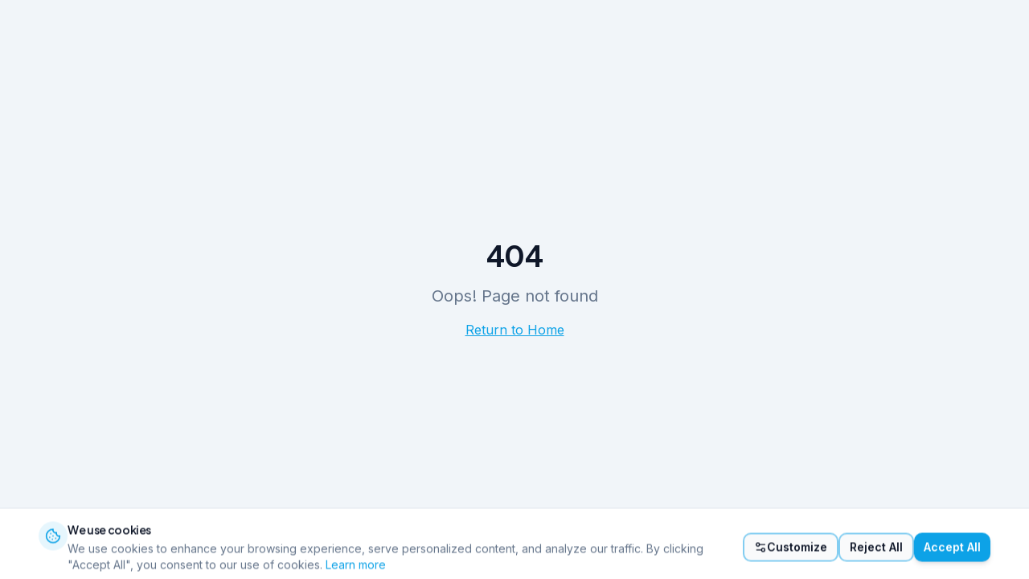

--- FILE ---
content_type: text/html; charset=utf-8
request_url: https://stargleameducation.com/85656/18767.html
body_size: 1271
content:
<!doctype html>
<html lang="en">
  <head>
    <meta charset="UTF-8" />
    <meta name="viewport" content="width=device-width, initial-scale=1.0" />
    <title>Star Gleam Education - Online Learning Platform for Students</title>
    <meta name="description" content="Master new skills with expert-led online courses. Learn mathematics, science, programming, languages and more. Join 50,000+ students today." />
    <meta name="author" content="Star Gleam Education" />
    <meta name="keywords" content="online courses, e-learning, education, school courses, programming, mathematics, science" />

    <!-- Preconnect to external domains for faster loading -->
    <link rel="preconnect" href="https://vdebbvvnhwpodgrxijyb.supabase.co" crossorigin />
    <link rel="dns-prefetch" href="https://vdebbvvnhwpodgrxijyb.supabase.co" />
    
    <!-- Preload critical fonts -->
    <link rel="preload" href="/fonts/inter-var.woff2" as="font" type="font/woff2" crossorigin />

    <meta property="og:title" content="Star Gleam Education - Online Learning Platform" />
    <meta property="og:description" content="Master new skills with expert-led online courses. Learn mathematics, science, programming, and more." />
    <meta property="og:type" content="website" />
    <meta property="og:image" content="https://pub-bb2e103a32db4e198524a2e9ed8f35b4.r2.dev/bfd2e9c8-0232-4339-b66a-a83d196b2543/id-preview-fba2964d--fc79d90c-96bb-4d90-8a97-84bb7ca83c6d.lovable.app-1769883982418.png" />

    <meta name="twitter:card" content="summary_large_image" />
    <meta name="twitter:site" content="@StarGleamEdu" />
    <meta name="twitter:image" content="https://pub-bb2e103a32db4e198524a2e9ed8f35b4.r2.dev/bfd2e9c8-0232-4339-b66a-a83d196b2543/id-preview-fba2964d--fc79d90c-96bb-4d90-8a97-84bb7ca83c6d.lovable.app-1769883982418.png" />
    
    <link rel="canonical" href="https://stargleameducation.com" />

    <!-- Search Engine Verification -->
    <meta name="google-site-verification" content="Zw_-dF23G7eUSkdEIfqG9eRALaWRVKAY3vzvMhpQcSs" />
    <meta name="msvalidate.01" content="C7A7E19E92902FA5E66C7A858809C392" />

    <!-- Favicon -->
    <link rel="icon" type="image/x-icon" href="/favicon.ico" />
    <script type="module" crossorigin src="/assets/index-piZRQ8Z5.js"></script>
    <link rel="modulepreload" crossorigin href="/assets/vendor-react-BAL7PRTh.js">
    <link rel="modulepreload" crossorigin href="/assets/vendor-query-CFOhA51i.js">
    <link rel="modulepreload" crossorigin href="/assets/vendor-ui-CwEXVIXU.js">
    <link rel="modulepreload" crossorigin href="/assets/vendor-utils-MG1lQ1uo.js">
    <link rel="modulepreload" crossorigin href="/assets/vendor-supabase-BpFu5sZ6.js">
    <link rel="stylesheet" crossorigin href="/assets/index-BZPRFSxD.css">
  <script defer src="https://stargleameducation.com/~flock.js" data-proxy-url="https://stargleameducation.com/~api/analytics"></script></head>

  <body>
    <div id="root"></div>
  </body>
</html>


--- FILE ---
content_type: text/javascript; charset=utf-8
request_url: https://stargleameducation.com/assets/vendor-utils-MG1lQ1uo.js
body_size: 18102
content:
var rt=Object.defineProperty;var nt=(t,r,e)=>r in t?rt(t,r,{enumerable:!0,configurable:!0,writable:!0,value:e}):t[r]=e;var u=(t,r,e)=>nt(t,typeof r!="symbol"?r+"":r,e);function Fe(t){var r,e,n="";if(typeof t=="string"||typeof t=="number")n+=t;else if(typeof t=="object")if(Array.isArray(t)){var o=t.length;for(r=0;r<o;r++)t[r]&&(e=Fe(t[r]))&&(n&&(n+=" "),n+=e)}else for(e in t)t[e]&&(n&&(n+=" "),n+=e);return n}function Jn(){for(var t,r,e=0,n="",o=arguments.length;e<o;e++)(t=arguments[e])&&(r=Fe(t))&&(n&&(n+=" "),n+=r);return n}const xe="-",ot=t=>{const r=st(t),{conflictingClassGroups:e,conflictingClassGroupModifiers:n}=t;return{getClassGroupId:s=>{const i=s.split(xe);return i[0]===""&&i.length!==1&&i.shift(),Re(i,r)||at(s)},getConflictingClassGroupIds:(s,i)=>{const c=e[s]||[];return i&&n[s]?[...c,...n[s]]:c}}},Re=(t,r)=>{var s;if(t.length===0)return r.classGroupId;const e=t[0],n=r.nextPart.get(e),o=n?Re(t.slice(1),n):void 0;if(o)return o;if(r.validators.length===0)return;const a=t.join(xe);return(s=r.validators.find(({validator:i})=>i(a)))==null?void 0:s.classGroupId},_e=/^\[(.+)\]$/,at=t=>{if(_e.test(t)){const r=_e.exec(t)[1],e=r==null?void 0:r.substring(0,r.indexOf(":"));if(e)return"arbitrary.."+e}},st=t=>{const{theme:r,prefix:e}=t,n={nextPart:new Map,validators:[]};return ct(Object.entries(t.classGroups),e).forEach(([a,s])=>{we(s,n,a,r)}),n},we=(t,r,e,n)=>{t.forEach(o=>{if(typeof o=="string"){const a=o===""?r:We(r,o);a.classGroupId=e;return}if(typeof o=="function"){if(it(o)){we(o(n),r,e,n);return}r.validators.push({validator:o,classGroupId:e});return}Object.entries(o).forEach(([a,s])=>{we(s,We(r,a),e,n)})})},We=(t,r)=>{let e=t;return r.split(xe).forEach(n=>{e.nextPart.has(n)||e.nextPart.set(n,{nextPart:new Map,validators:[]}),e=e.nextPart.get(n)}),e},it=t=>t.isThemeGetter,ct=(t,r)=>r?t.map(([e,n])=>{const o=n.map(a=>typeof a=="string"?r+a:typeof a=="object"?Object.fromEntries(Object.entries(a).map(([s,i])=>[r+s,i])):a);return[e,o]}):t,ut=t=>{if(t<1)return{get:()=>{},set:()=>{}};let r=0,e=new Map,n=new Map;const o=(a,s)=>{e.set(a,s),r++,r>t&&(r=0,n=e,e=new Map)};return{get(a){let s=e.get(a);if(s!==void 0)return s;if((s=n.get(a))!==void 0)return o(a,s),s},set(a,s){e.has(a)?e.set(a,s):o(a,s)}}},Le="!",lt=t=>{const{separator:r,experimentalParseClassName:e}=t,n=r.length===1,o=r[0],a=r.length,s=i=>{const c=[];let d=0,m=0,y;for(let x=0;x<i.length;x++){let Y=i[x];if(d===0){if(Y===o&&(n||i.slice(x,x+a)===r)){c.push(i.slice(m,x)),m=x+a;continue}if(Y==="/"){y=x;continue}}Y==="["?d++:Y==="]"&&d--}const O=c.length===0?i:i.substring(m),k=O.startsWith(Le),W=k?O.substring(1):O,T=y&&y>m?y-m:void 0;return{modifiers:c,hasImportantModifier:k,baseClassName:W,maybePostfixModifierPosition:T}};return e?i=>e({className:i,parseClassName:s}):s},dt=t=>{if(t.length<=1)return t;const r=[];let e=[];return t.forEach(n=>{n[0]==="["?(r.push(...e.sort(),n),e=[]):e.push(n)}),r.push(...e.sort()),r},ft=t=>({cache:ut(t.cacheSize),parseClassName:lt(t),...ot(t)}),ht=/\s+/,mt=(t,r)=>{const{parseClassName:e,getClassGroupId:n,getConflictingClassGroupIds:o}=r,a=[],s=t.trim().split(ht);let i="";for(let c=s.length-1;c>=0;c-=1){const d=s[c],{modifiers:m,hasImportantModifier:y,baseClassName:O,maybePostfixModifierPosition:k}=e(d);let W=!!k,T=n(W?O.substring(0,k):O);if(!T){if(!W){i=d+(i.length>0?" "+i:i);continue}if(T=n(O),!T){i=d+(i.length>0?" "+i:i);continue}W=!1}const x=dt(m).join(":"),Y=y?x+Le:x,w=Y+T;if(a.includes(w))continue;a.push(w);const l=o(T,W);for(let g=0;g<l.length;++g){const E=l[g];a.push(Y+E)}i=d+(i.length>0?" "+i:i)}return i};function gt(){let t=0,r,e,n="";for(;t<arguments.length;)(r=arguments[t++])&&(e=Ae(r))&&(n&&(n+=" "),n+=e);return n}const Ae=t=>{if(typeof t=="string")return t;let r,e="";for(let n=0;n<t.length;n++)t[n]&&(r=Ae(t[n]))&&(e&&(e+=" "),e+=r);return e};function bt(t,...r){let e,n,o,a=s;function s(c){const d=r.reduce((m,y)=>y(m),t());return e=ft(d),n=e.cache.get,o=e.cache.set,a=i,i(c)}function i(c){const d=n(c);if(d)return d;const m=mt(c,e);return o(c,m),m}return function(){return a(gt.apply(null,arguments))}}const M=t=>{const r=e=>e[t]||[];return r.isThemeGetter=!0,r},ze=/^\[(?:([a-z-]+):)?(.+)\]$/i,wt=/^\d+\/\d+$/,pt=new Set(["px","full","screen"]),yt=/^(\d+(\.\d+)?)?(xs|sm|md|lg|xl)$/,xt=/\d+(%|px|r?em|[sdl]?v([hwib]|min|max)|pt|pc|in|cm|mm|cap|ch|ex|r?lh|cq(w|h|i|b|min|max))|\b(calc|min|max|clamp)\(.+\)|^0$/,vt=/^(rgba?|hsla?|hwb|(ok)?(lab|lch))\(.+\)$/,kt=/^(inset_)?-?((\d+)?\.?(\d+)[a-z]+|0)_-?((\d+)?\.?(\d+)[a-z]+|0)/,Mt=/^(url|image|image-set|cross-fade|element|(repeating-)?(linear|radial|conic)-gradient)\(.+\)$/,R=t=>$(t)||pt.has(t)||wt.test(t),L=t=>U(t,"length",_t),$=t=>!!t&&!Number.isNaN(Number(t)),me=t=>U(t,"number",$),ee=t=>!!t&&Number.isInteger(Number(t)),Dt=t=>t.endsWith("%")&&$(t.slice(0,-1)),h=t=>ze.test(t),A=t=>yt.test(t),Tt=new Set(["length","size","percentage"]),Pt=t=>U(t,Tt,Ge),Ot=t=>U(t,"position",Ge),Yt=new Set(["image","url"]),Nt=t=>U(t,Yt,Et),Ct=t=>U(t,"",Wt),te=()=>!0,U=(t,r,e)=>{const n=ze.exec(t);return n?n[1]?typeof r=="string"?n[1]===r:r.has(n[1]):e(n[2]):!1},_t=t=>xt.test(t)&&!vt.test(t),Ge=()=>!1,Wt=t=>kt.test(t),Et=t=>Mt.test(t),It=()=>{const t=M("colors"),r=M("spacing"),e=M("blur"),n=M("brightness"),o=M("borderColor"),a=M("borderRadius"),s=M("borderSpacing"),i=M("borderWidth"),c=M("contrast"),d=M("grayscale"),m=M("hueRotate"),y=M("invert"),O=M("gap"),k=M("gradientColorStops"),W=M("gradientColorStopPositions"),T=M("inset"),x=M("margin"),Y=M("opacity"),w=M("padding"),l=M("saturate"),g=M("scale"),E=M("sepia"),Z=M("skew"),j=M("space"),J=M("translate"),B=()=>["auto","contain","none"],de=()=>["auto","hidden","clip","visible","scroll"],fe=()=>["auto",h,r],D=()=>[h,r],Oe=()=>["",R,L],se=()=>["auto",$,h],Ye=()=>["bottom","center","left","left-bottom","left-top","right","right-bottom","right-top","top"],ie=()=>["solid","dashed","dotted","double","none"],Ne=()=>["normal","multiply","screen","overlay","darken","lighten","color-dodge","color-burn","hard-light","soft-light","difference","exclusion","hue","saturation","color","luminosity"],he=()=>["start","end","center","between","around","evenly","stretch"],K=()=>["","0",h],Ce=()=>["auto","avoid","all","avoid-page","page","left","right","column"],F=()=>[$,h];return{cacheSize:500,separator:":",theme:{colors:[te],spacing:[R,L],blur:["none","",A,h],brightness:F(),borderColor:[t],borderRadius:["none","","full",A,h],borderSpacing:D(),borderWidth:Oe(),contrast:F(),grayscale:K(),hueRotate:F(),invert:K(),gap:D(),gradientColorStops:[t],gradientColorStopPositions:[Dt,L],inset:fe(),margin:fe(),opacity:F(),padding:D(),saturate:F(),scale:F(),sepia:K(),skew:F(),space:D(),translate:D()},classGroups:{aspect:[{aspect:["auto","square","video",h]}],container:["container"],columns:[{columns:[A]}],"break-after":[{"break-after":Ce()}],"break-before":[{"break-before":Ce()}],"break-inside":[{"break-inside":["auto","avoid","avoid-page","avoid-column"]}],"box-decoration":[{"box-decoration":["slice","clone"]}],box:[{box:["border","content"]}],display:["block","inline-block","inline","flex","inline-flex","table","inline-table","table-caption","table-cell","table-column","table-column-group","table-footer-group","table-header-group","table-row-group","table-row","flow-root","grid","inline-grid","contents","list-item","hidden"],float:[{float:["right","left","none","start","end"]}],clear:[{clear:["left","right","both","none","start","end"]}],isolation:["isolate","isolation-auto"],"object-fit":[{object:["contain","cover","fill","none","scale-down"]}],"object-position":[{object:[...Ye(),h]}],overflow:[{overflow:de()}],"overflow-x":[{"overflow-x":de()}],"overflow-y":[{"overflow-y":de()}],overscroll:[{overscroll:B()}],"overscroll-x":[{"overscroll-x":B()}],"overscroll-y":[{"overscroll-y":B()}],position:["static","fixed","absolute","relative","sticky"],inset:[{inset:[T]}],"inset-x":[{"inset-x":[T]}],"inset-y":[{"inset-y":[T]}],start:[{start:[T]}],end:[{end:[T]}],top:[{top:[T]}],right:[{right:[T]}],bottom:[{bottom:[T]}],left:[{left:[T]}],visibility:["visible","invisible","collapse"],z:[{z:["auto",ee,h]}],basis:[{basis:fe()}],"flex-direction":[{flex:["row","row-reverse","col","col-reverse"]}],"flex-wrap":[{flex:["wrap","wrap-reverse","nowrap"]}],flex:[{flex:["1","auto","initial","none",h]}],grow:[{grow:K()}],shrink:[{shrink:K()}],order:[{order:["first","last","none",ee,h]}],"grid-cols":[{"grid-cols":[te]}],"col-start-end":[{col:["auto",{span:["full",ee,h]},h]}],"col-start":[{"col-start":se()}],"col-end":[{"col-end":se()}],"grid-rows":[{"grid-rows":[te]}],"row-start-end":[{row:["auto",{span:[ee,h]},h]}],"row-start":[{"row-start":se()}],"row-end":[{"row-end":se()}],"grid-flow":[{"grid-flow":["row","col","dense","row-dense","col-dense"]}],"auto-cols":[{"auto-cols":["auto","min","max","fr",h]}],"auto-rows":[{"auto-rows":["auto","min","max","fr",h]}],gap:[{gap:[O]}],"gap-x":[{"gap-x":[O]}],"gap-y":[{"gap-y":[O]}],"justify-content":[{justify:["normal",...he()]}],"justify-items":[{"justify-items":["start","end","center","stretch"]}],"justify-self":[{"justify-self":["auto","start","end","center","stretch"]}],"align-content":[{content:["normal",...he(),"baseline"]}],"align-items":[{items:["start","end","center","baseline","stretch"]}],"align-self":[{self:["auto","start","end","center","stretch","baseline"]}],"place-content":[{"place-content":[...he(),"baseline"]}],"place-items":[{"place-items":["start","end","center","baseline","stretch"]}],"place-self":[{"place-self":["auto","start","end","center","stretch"]}],p:[{p:[w]}],px:[{px:[w]}],py:[{py:[w]}],ps:[{ps:[w]}],pe:[{pe:[w]}],pt:[{pt:[w]}],pr:[{pr:[w]}],pb:[{pb:[w]}],pl:[{pl:[w]}],m:[{m:[x]}],mx:[{mx:[x]}],my:[{my:[x]}],ms:[{ms:[x]}],me:[{me:[x]}],mt:[{mt:[x]}],mr:[{mr:[x]}],mb:[{mb:[x]}],ml:[{ml:[x]}],"space-x":[{"space-x":[j]}],"space-x-reverse":["space-x-reverse"],"space-y":[{"space-y":[j]}],"space-y-reverse":["space-y-reverse"],w:[{w:["auto","min","max","fit","svw","lvw","dvw",h,r]}],"min-w":[{"min-w":[h,r,"min","max","fit"]}],"max-w":[{"max-w":[h,r,"none","full","min","max","fit","prose",{screen:[A]},A]}],h:[{h:[h,r,"auto","min","max","fit","svh","lvh","dvh"]}],"min-h":[{"min-h":[h,r,"min","max","fit","svh","lvh","dvh"]}],"max-h":[{"max-h":[h,r,"min","max","fit","svh","lvh","dvh"]}],size:[{size:[h,r,"auto","min","max","fit"]}],"font-size":[{text:["base",A,L]}],"font-smoothing":["antialiased","subpixel-antialiased"],"font-style":["italic","not-italic"],"font-weight":[{font:["thin","extralight","light","normal","medium","semibold","bold","extrabold","black",me]}],"font-family":[{font:[te]}],"fvn-normal":["normal-nums"],"fvn-ordinal":["ordinal"],"fvn-slashed-zero":["slashed-zero"],"fvn-figure":["lining-nums","oldstyle-nums"],"fvn-spacing":["proportional-nums","tabular-nums"],"fvn-fraction":["diagonal-fractions","stacked-fractions"],tracking:[{tracking:["tighter","tight","normal","wide","wider","widest",h]}],"line-clamp":[{"line-clamp":["none",$,me]}],leading:[{leading:["none","tight","snug","normal","relaxed","loose",R,h]}],"list-image":[{"list-image":["none",h]}],"list-style-type":[{list:["none","disc","decimal",h]}],"list-style-position":[{list:["inside","outside"]}],"placeholder-color":[{placeholder:[t]}],"placeholder-opacity":[{"placeholder-opacity":[Y]}],"text-alignment":[{text:["left","center","right","justify","start","end"]}],"text-color":[{text:[t]}],"text-opacity":[{"text-opacity":[Y]}],"text-decoration":["underline","overline","line-through","no-underline"],"text-decoration-style":[{decoration:[...ie(),"wavy"]}],"text-decoration-thickness":[{decoration:["auto","from-font",R,L]}],"underline-offset":[{"underline-offset":["auto",R,h]}],"text-decoration-color":[{decoration:[t]}],"text-transform":["uppercase","lowercase","capitalize","normal-case"],"text-overflow":["truncate","text-ellipsis","text-clip"],"text-wrap":[{text:["wrap","nowrap","balance","pretty"]}],indent:[{indent:D()}],"vertical-align":[{align:["baseline","top","middle","bottom","text-top","text-bottom","sub","super",h]}],whitespace:[{whitespace:["normal","nowrap","pre","pre-line","pre-wrap","break-spaces"]}],break:[{break:["normal","words","all","keep"]}],hyphens:[{hyphens:["none","manual","auto"]}],content:[{content:["none",h]}],"bg-attachment":[{bg:["fixed","local","scroll"]}],"bg-clip":[{"bg-clip":["border","padding","content","text"]}],"bg-opacity":[{"bg-opacity":[Y]}],"bg-origin":[{"bg-origin":["border","padding","content"]}],"bg-position":[{bg:[...Ye(),Ot]}],"bg-repeat":[{bg:["no-repeat",{repeat:["","x","y","round","space"]}]}],"bg-size":[{bg:["auto","cover","contain",Pt]}],"bg-image":[{bg:["none",{"gradient-to":["t","tr","r","br","b","bl","l","tl"]},Nt]}],"bg-color":[{bg:[t]}],"gradient-from-pos":[{from:[W]}],"gradient-via-pos":[{via:[W]}],"gradient-to-pos":[{to:[W]}],"gradient-from":[{from:[k]}],"gradient-via":[{via:[k]}],"gradient-to":[{to:[k]}],rounded:[{rounded:[a]}],"rounded-s":[{"rounded-s":[a]}],"rounded-e":[{"rounded-e":[a]}],"rounded-t":[{"rounded-t":[a]}],"rounded-r":[{"rounded-r":[a]}],"rounded-b":[{"rounded-b":[a]}],"rounded-l":[{"rounded-l":[a]}],"rounded-ss":[{"rounded-ss":[a]}],"rounded-se":[{"rounded-se":[a]}],"rounded-ee":[{"rounded-ee":[a]}],"rounded-es":[{"rounded-es":[a]}],"rounded-tl":[{"rounded-tl":[a]}],"rounded-tr":[{"rounded-tr":[a]}],"rounded-br":[{"rounded-br":[a]}],"rounded-bl":[{"rounded-bl":[a]}],"border-w":[{border:[i]}],"border-w-x":[{"border-x":[i]}],"border-w-y":[{"border-y":[i]}],"border-w-s":[{"border-s":[i]}],"border-w-e":[{"border-e":[i]}],"border-w-t":[{"border-t":[i]}],"border-w-r":[{"border-r":[i]}],"border-w-b":[{"border-b":[i]}],"border-w-l":[{"border-l":[i]}],"border-opacity":[{"border-opacity":[Y]}],"border-style":[{border:[...ie(),"hidden"]}],"divide-x":[{"divide-x":[i]}],"divide-x-reverse":["divide-x-reverse"],"divide-y":[{"divide-y":[i]}],"divide-y-reverse":["divide-y-reverse"],"divide-opacity":[{"divide-opacity":[Y]}],"divide-style":[{divide:ie()}],"border-color":[{border:[o]}],"border-color-x":[{"border-x":[o]}],"border-color-y":[{"border-y":[o]}],"border-color-s":[{"border-s":[o]}],"border-color-e":[{"border-e":[o]}],"border-color-t":[{"border-t":[o]}],"border-color-r":[{"border-r":[o]}],"border-color-b":[{"border-b":[o]}],"border-color-l":[{"border-l":[o]}],"divide-color":[{divide:[o]}],"outline-style":[{outline:["",...ie()]}],"outline-offset":[{"outline-offset":[R,h]}],"outline-w":[{outline:[R,L]}],"outline-color":[{outline:[t]}],"ring-w":[{ring:Oe()}],"ring-w-inset":["ring-inset"],"ring-color":[{ring:[t]}],"ring-opacity":[{"ring-opacity":[Y]}],"ring-offset-w":[{"ring-offset":[R,L]}],"ring-offset-color":[{"ring-offset":[t]}],shadow:[{shadow:["","inner","none",A,Ct]}],"shadow-color":[{shadow:[te]}],opacity:[{opacity:[Y]}],"mix-blend":[{"mix-blend":[...Ne(),"plus-lighter","plus-darker"]}],"bg-blend":[{"bg-blend":Ne()}],filter:[{filter:["","none"]}],blur:[{blur:[e]}],brightness:[{brightness:[n]}],contrast:[{contrast:[c]}],"drop-shadow":[{"drop-shadow":["","none",A,h]}],grayscale:[{grayscale:[d]}],"hue-rotate":[{"hue-rotate":[m]}],invert:[{invert:[y]}],saturate:[{saturate:[l]}],sepia:[{sepia:[E]}],"backdrop-filter":[{"backdrop-filter":["","none"]}],"backdrop-blur":[{"backdrop-blur":[e]}],"backdrop-brightness":[{"backdrop-brightness":[n]}],"backdrop-contrast":[{"backdrop-contrast":[c]}],"backdrop-grayscale":[{"backdrop-grayscale":[d]}],"backdrop-hue-rotate":[{"backdrop-hue-rotate":[m]}],"backdrop-invert":[{"backdrop-invert":[y]}],"backdrop-opacity":[{"backdrop-opacity":[Y]}],"backdrop-saturate":[{"backdrop-saturate":[l]}],"backdrop-sepia":[{"backdrop-sepia":[E]}],"border-collapse":[{border:["collapse","separate"]}],"border-spacing":[{"border-spacing":[s]}],"border-spacing-x":[{"border-spacing-x":[s]}],"border-spacing-y":[{"border-spacing-y":[s]}],"table-layout":[{table:["auto","fixed"]}],caption:[{caption:["top","bottom"]}],transition:[{transition:["none","all","","colors","opacity","shadow","transform",h]}],duration:[{duration:F()}],ease:[{ease:["linear","in","out","in-out",h]}],delay:[{delay:F()}],animate:[{animate:["none","spin","ping","pulse","bounce",h]}],transform:[{transform:["","gpu","none"]}],scale:[{scale:[g]}],"scale-x":[{"scale-x":[g]}],"scale-y":[{"scale-y":[g]}],rotate:[{rotate:[ee,h]}],"translate-x":[{"translate-x":[J]}],"translate-y":[{"translate-y":[J]}],"skew-x":[{"skew-x":[Z]}],"skew-y":[{"skew-y":[Z]}],"transform-origin":[{origin:["center","top","top-right","right","bottom-right","bottom","bottom-left","left","top-left",h]}],accent:[{accent:["auto",t]}],appearance:[{appearance:["none","auto"]}],cursor:[{cursor:["auto","default","pointer","wait","text","move","help","not-allowed","none","context-menu","progress","cell","crosshair","vertical-text","alias","copy","no-drop","grab","grabbing","all-scroll","col-resize","row-resize","n-resize","e-resize","s-resize","w-resize","ne-resize","nw-resize","se-resize","sw-resize","ew-resize","ns-resize","nesw-resize","nwse-resize","zoom-in","zoom-out",h]}],"caret-color":[{caret:[t]}],"pointer-events":[{"pointer-events":["none","auto"]}],resize:[{resize:["none","y","x",""]}],"scroll-behavior":[{scroll:["auto","smooth"]}],"scroll-m":[{"scroll-m":D()}],"scroll-mx":[{"scroll-mx":D()}],"scroll-my":[{"scroll-my":D()}],"scroll-ms":[{"scroll-ms":D()}],"scroll-me":[{"scroll-me":D()}],"scroll-mt":[{"scroll-mt":D()}],"scroll-mr":[{"scroll-mr":D()}],"scroll-mb":[{"scroll-mb":D()}],"scroll-ml":[{"scroll-ml":D()}],"scroll-p":[{"scroll-p":D()}],"scroll-px":[{"scroll-px":D()}],"scroll-py":[{"scroll-py":D()}],"scroll-ps":[{"scroll-ps":D()}],"scroll-pe":[{"scroll-pe":D()}],"scroll-pt":[{"scroll-pt":D()}],"scroll-pr":[{"scroll-pr":D()}],"scroll-pb":[{"scroll-pb":D()}],"scroll-pl":[{"scroll-pl":D()}],"snap-align":[{snap:["start","end","center","align-none"]}],"snap-stop":[{snap:["normal","always"]}],"snap-type":[{snap:["none","x","y","both"]}],"snap-strictness":[{snap:["mandatory","proximity"]}],touch:[{touch:["auto","none","manipulation"]}],"touch-x":[{"touch-pan":["x","left","right"]}],"touch-y":[{"touch-pan":["y","up","down"]}],"touch-pz":["touch-pinch-zoom"],select:[{select:["none","text","all","auto"]}],"will-change":[{"will-change":["auto","scroll","contents","transform",h]}],fill:[{fill:[t,"none"]}],"stroke-w":[{stroke:[R,L,me]}],stroke:[{stroke:[t,"none"]}],sr:["sr-only","not-sr-only"],"forced-color-adjust":[{"forced-color-adjust":["auto","none"]}]},conflictingClassGroups:{overflow:["overflow-x","overflow-y"],overscroll:["overscroll-x","overscroll-y"],inset:["inset-x","inset-y","start","end","top","right","bottom","left"],"inset-x":["right","left"],"inset-y":["top","bottom"],flex:["basis","grow","shrink"],gap:["gap-x","gap-y"],p:["px","py","ps","pe","pt","pr","pb","pl"],px:["pr","pl"],py:["pt","pb"],m:["mx","my","ms","me","mt","mr","mb","ml"],mx:["mr","ml"],my:["mt","mb"],size:["w","h"],"font-size":["leading"],"fvn-normal":["fvn-ordinal","fvn-slashed-zero","fvn-figure","fvn-spacing","fvn-fraction"],"fvn-ordinal":["fvn-normal"],"fvn-slashed-zero":["fvn-normal"],"fvn-figure":["fvn-normal"],"fvn-spacing":["fvn-normal"],"fvn-fraction":["fvn-normal"],"line-clamp":["display","overflow"],rounded:["rounded-s","rounded-e","rounded-t","rounded-r","rounded-b","rounded-l","rounded-ss","rounded-se","rounded-ee","rounded-es","rounded-tl","rounded-tr","rounded-br","rounded-bl"],"rounded-s":["rounded-ss","rounded-es"],"rounded-e":["rounded-se","rounded-ee"],"rounded-t":["rounded-tl","rounded-tr"],"rounded-r":["rounded-tr","rounded-br"],"rounded-b":["rounded-br","rounded-bl"],"rounded-l":["rounded-tl","rounded-bl"],"border-spacing":["border-spacing-x","border-spacing-y"],"border-w":["border-w-s","border-w-e","border-w-t","border-w-r","border-w-b","border-w-l"],"border-w-x":["border-w-r","border-w-l"],"border-w-y":["border-w-t","border-w-b"],"border-color":["border-color-s","border-color-e","border-color-t","border-color-r","border-color-b","border-color-l"],"border-color-x":["border-color-r","border-color-l"],"border-color-y":["border-color-t","border-color-b"],"scroll-m":["scroll-mx","scroll-my","scroll-ms","scroll-me","scroll-mt","scroll-mr","scroll-mb","scroll-ml"],"scroll-mx":["scroll-mr","scroll-ml"],"scroll-my":["scroll-mt","scroll-mb"],"scroll-p":["scroll-px","scroll-py","scroll-ps","scroll-pe","scroll-pt","scroll-pr","scroll-pb","scroll-pl"],"scroll-px":["scroll-pr","scroll-pl"],"scroll-py":["scroll-pt","scroll-pb"],touch:["touch-x","touch-y","touch-pz"],"touch-x":["touch"],"touch-y":["touch"],"touch-pz":["touch"]},conflictingClassGroupModifiers:{"font-size":["leading"]}}},Kn=bt(It);function f(t){const r=Object.prototype.toString.call(t);return t instanceof Date||typeof t=="object"&&r==="[object Date]"?new t.constructor(+t):typeof t=="number"||r==="[object Number]"||typeof t=="string"||r==="[object String]"?new Date(t):new Date(NaN)}function v(t,r){return t instanceof Date?new t.constructor(r):new Date(r)}function le(t,r){const e=f(t);return isNaN(r)?v(t,NaN):(r&&e.setDate(e.getDate()+r),e)}function Qe(t,r){const e=f(t);if(isNaN(r))return v(t,NaN);if(!r)return e;const n=e.getDate(),o=v(t,e.getTime());o.setMonth(e.getMonth()+r+1,0);const a=o.getDate();return n>=a?o:(e.setFullYear(o.getFullYear(),o.getMonth(),n),e)}const ve=6048e5,Ht=864e5,ke=6e4,Me=36e5,qt=1e3;let Ft={};function Q(){return Ft}function q(t,r){var i,c,d,m;const e=Q(),n=(r==null?void 0:r.weekStartsOn)??((c=(i=r==null?void 0:r.locale)==null?void 0:i.options)==null?void 0:c.weekStartsOn)??e.weekStartsOn??((m=(d=e.locale)==null?void 0:d.options)==null?void 0:m.weekStartsOn)??0,o=f(t),a=o.getDay(),s=(a<n?7:0)+a-n;return o.setDate(o.getDate()-s),o.setHours(0,0,0,0),o}function V(t){return q(t,{weekStartsOn:1})}function je(t){const r=f(t),e=r.getFullYear(),n=v(t,0);n.setFullYear(e+1,0,4),n.setHours(0,0,0,0);const o=V(n),a=v(t,0);a.setFullYear(e,0,4),a.setHours(0,0,0,0);const s=V(a);return r.getTime()>=o.getTime()?e+1:r.getTime()>=s.getTime()?e:e-1}function ae(t){const r=f(t);return r.setHours(0,0,0,0),r}function S(t){const r=f(t),e=new Date(Date.UTC(r.getFullYear(),r.getMonth(),r.getDate(),r.getHours(),r.getMinutes(),r.getSeconds(),r.getMilliseconds()));return e.setUTCFullYear(r.getFullYear()),+t-+e}function Rt(t,r){const e=ae(t),n=ae(r),o=+e-S(e),a=+n-S(n);return Math.round((o-a)/Ht)}function Lt(t){const r=je(t),e=v(t,0);return e.setFullYear(r,0,4),e.setHours(0,0,0,0),V(e)}function eo(t,r){const e=r*7;return le(t,e)}function to(t,r){return Qe(t,r*12)}function ro(t){let r;return t.forEach(function(e){const n=f(e);(r===void 0||r<n||isNaN(Number(n)))&&(r=n)}),r||new Date(NaN)}function no(t){let r;return t.forEach(e=>{const n=f(e);(!r||r>n||isNaN(+n))&&(r=n)}),r||new Date(NaN)}function oo(t,r){const e=ae(t),n=ae(r);return+e==+n}function At(t){return t instanceof Date||typeof t=="object"&&Object.prototype.toString.call(t)==="[object Date]"}function zt(t){if(!At(t)&&typeof t!="number")return!1;const r=f(t);return!isNaN(Number(r))}function ao(t,r){const e=f(t),n=f(r),o=e.getFullYear()-n.getFullYear(),a=e.getMonth()-n.getMonth();return o*12+a}function Gt(t,r,e){const n=q(t,e),o=q(r,e),a=+n-S(n),s=+o-S(o);return Math.round((a-s)/ve)}function so(t){const r=f(t),e=r.getMonth();return r.setFullYear(r.getFullYear(),e+1,0),r.setHours(23,59,59,999),r}function io(t,r){const e=f(t.start),n=f(t.end);let o=+e>+n;const a=o?+e:+n,s=o?n:e;s.setHours(0,0,0,0);let i=1;const c=[];for(;+s<=a;)c.push(f(s)),s.setDate(s.getDate()+i),s.setHours(0,0,0,0);return o?c.reverse():c}function Qt(t){const r=f(t);return r.setDate(1),r.setHours(0,0,0,0),r}function jt(t){const r=f(t),e=v(t,0);return e.setFullYear(r.getFullYear(),0,1),e.setHours(0,0,0,0),e}function Bt(t,r){var i,c,d,m;const e=Q(),n=(r==null?void 0:r.weekStartsOn)??((c=(i=r==null?void 0:r.locale)==null?void 0:i.options)==null?void 0:c.weekStartsOn)??e.weekStartsOn??((m=(d=e.locale)==null?void 0:d.options)==null?void 0:m.weekStartsOn)??0,o=f(t),a=o.getDay(),s=(a<n?-7:0)+6-(a-n);return o.setDate(o.getDate()+s),o.setHours(23,59,59,999),o}function co(t){return Bt(t,{weekStartsOn:1})}const Xt={lessThanXSeconds:{one:"less than a second",other:"less than {{count}} seconds"},xSeconds:{one:"1 second",other:"{{count}} seconds"},halfAMinute:"half a minute",lessThanXMinutes:{one:"less than a minute",other:"less than {{count}} minutes"},xMinutes:{one:"1 minute",other:"{{count}} minutes"},aboutXHours:{one:"about 1 hour",other:"about {{count}} hours"},xHours:{one:"1 hour",other:"{{count}} hours"},xDays:{one:"1 day",other:"{{count}} days"},aboutXWeeks:{one:"about 1 week",other:"about {{count}} weeks"},xWeeks:{one:"1 week",other:"{{count}} weeks"},aboutXMonths:{one:"about 1 month",other:"about {{count}} months"},xMonths:{one:"1 month",other:"{{count}} months"},aboutXYears:{one:"about 1 year",other:"about {{count}} years"},xYears:{one:"1 year",other:"{{count}} years"},overXYears:{one:"over 1 year",other:"over {{count}} years"},almostXYears:{one:"almost 1 year",other:"almost {{count}} years"}},$t=(t,r,e)=>{let n;const o=Xt[t];return typeof o=="string"?n=o:r===1?n=o.one:n=o.other.replace("{{count}}",r.toString()),e!=null&&e.addSuffix?e.comparison&&e.comparison>0?"in "+n:n+" ago":n};function ge(t){return(r={})=>{const e=r.width?String(r.width):t.defaultWidth;return t.formats[e]||t.formats[t.defaultWidth]}}const Vt={full:"EEEE, MMMM do, y",long:"MMMM do, y",medium:"MMM d, y",short:"MM/dd/yyyy"},St={full:"h:mm:ss a zzzz",long:"h:mm:ss a z",medium:"h:mm:ss a",short:"h:mm a"},Ut={full:"{{date}} 'at' {{time}}",long:"{{date}} 'at' {{time}}",medium:"{{date}}, {{time}}",short:"{{date}}, {{time}}"},Zt={date:ge({formats:Vt,defaultWidth:"full"}),time:ge({formats:St,defaultWidth:"full"}),dateTime:ge({formats:Ut,defaultWidth:"full"})},Jt={lastWeek:"'last' eeee 'at' p",yesterday:"'yesterday at' p",today:"'today at' p",tomorrow:"'tomorrow at' p",nextWeek:"eeee 'at' p",other:"P"},Kt=(t,r,e,n)=>Jt[t];function re(t){return(r,e)=>{const n=e!=null&&e.context?String(e.context):"standalone";let o;if(n==="formatting"&&t.formattingValues){const s=t.defaultFormattingWidth||t.defaultWidth,i=e!=null&&e.width?String(e.width):s;o=t.formattingValues[i]||t.formattingValues[s]}else{const s=t.defaultWidth,i=e!=null&&e.width?String(e.width):t.defaultWidth;o=t.values[i]||t.values[s]}const a=t.argumentCallback?t.argumentCallback(r):r;return o[a]}}const er={narrow:["B","A"],abbreviated:["BC","AD"],wide:["Before Christ","Anno Domini"]},tr={narrow:["1","2","3","4"],abbreviated:["Q1","Q2","Q3","Q4"],wide:["1st quarter","2nd quarter","3rd quarter","4th quarter"]},rr={narrow:["J","F","M","A","M","J","J","A","S","O","N","D"],abbreviated:["Jan","Feb","Mar","Apr","May","Jun","Jul","Aug","Sep","Oct","Nov","Dec"],wide:["January","February","March","April","May","June","July","August","September","October","November","December"]},nr={narrow:["S","M","T","W","T","F","S"],short:["Su","Mo","Tu","We","Th","Fr","Sa"],abbreviated:["Sun","Mon","Tue","Wed","Thu","Fri","Sat"],wide:["Sunday","Monday","Tuesday","Wednesday","Thursday","Friday","Saturday"]},or={narrow:{am:"a",pm:"p",midnight:"mi",noon:"n",morning:"morning",afternoon:"afternoon",evening:"evening",night:"night"},abbreviated:{am:"AM",pm:"PM",midnight:"midnight",noon:"noon",morning:"morning",afternoon:"afternoon",evening:"evening",night:"night"},wide:{am:"a.m.",pm:"p.m.",midnight:"midnight",noon:"noon",morning:"morning",afternoon:"afternoon",evening:"evening",night:"night"}},ar={narrow:{am:"a",pm:"p",midnight:"mi",noon:"n",morning:"in the morning",afternoon:"in the afternoon",evening:"in the evening",night:"at night"},abbreviated:{am:"AM",pm:"PM",midnight:"midnight",noon:"noon",morning:"in the morning",afternoon:"in the afternoon",evening:"in the evening",night:"at night"},wide:{am:"a.m.",pm:"p.m.",midnight:"midnight",noon:"noon",morning:"in the morning",afternoon:"in the afternoon",evening:"in the evening",night:"at night"}},sr=(t,r)=>{const e=Number(t),n=e%100;if(n>20||n<10)switch(n%10){case 1:return e+"st";case 2:return e+"nd";case 3:return e+"rd"}return e+"th"},ir={ordinalNumber:sr,era:re({values:er,defaultWidth:"wide"}),quarter:re({values:tr,defaultWidth:"wide",argumentCallback:t=>t-1}),month:re({values:rr,defaultWidth:"wide"}),day:re({values:nr,defaultWidth:"wide"}),dayPeriod:re({values:or,defaultWidth:"wide",formattingValues:ar,defaultFormattingWidth:"wide"})};function ne(t){return(r,e={})=>{const n=e.width,o=n&&t.matchPatterns[n]||t.matchPatterns[t.defaultMatchWidth],a=r.match(o);if(!a)return null;const s=a[0],i=n&&t.parsePatterns[n]||t.parsePatterns[t.defaultParseWidth],c=Array.isArray(i)?ur(i,y=>y.test(s)):cr(i,y=>y.test(s));let d;d=t.valueCallback?t.valueCallback(c):c,d=e.valueCallback?e.valueCallback(d):d;const m=r.slice(s.length);return{value:d,rest:m}}}function cr(t,r){for(const e in t)if(Object.prototype.hasOwnProperty.call(t,e)&&r(t[e]))return e}function ur(t,r){for(let e=0;e<t.length;e++)if(r(t[e]))return e}function lr(t){return(r,e={})=>{const n=r.match(t.matchPattern);if(!n)return null;const o=n[0],a=r.match(t.parsePattern);if(!a)return null;let s=t.valueCallback?t.valueCallback(a[0]):a[0];s=e.valueCallback?e.valueCallback(s):s;const i=r.slice(o.length);return{value:s,rest:i}}}const dr=/^(\d+)(th|st|nd|rd)?/i,fr=/\d+/i,hr={narrow:/^(b|a)/i,abbreviated:/^(b\.?\s?c\.?|b\.?\s?c\.?\s?e\.?|a\.?\s?d\.?|c\.?\s?e\.?)/i,wide:/^(before christ|before common era|anno domini|common era)/i},mr={any:[/^b/i,/^(a|c)/i]},gr={narrow:/^[1234]/i,abbreviated:/^q[1234]/i,wide:/^[1234](th|st|nd|rd)? quarter/i},br={any:[/1/i,/2/i,/3/i,/4/i]},wr={narrow:/^[jfmasond]/i,abbreviated:/^(jan|feb|mar|apr|may|jun|jul|aug|sep|oct|nov|dec)/i,wide:/^(january|february|march|april|may|june|july|august|september|october|november|december)/i},pr={narrow:[/^j/i,/^f/i,/^m/i,/^a/i,/^m/i,/^j/i,/^j/i,/^a/i,/^s/i,/^o/i,/^n/i,/^d/i],any:[/^ja/i,/^f/i,/^mar/i,/^ap/i,/^may/i,/^jun/i,/^jul/i,/^au/i,/^s/i,/^o/i,/^n/i,/^d/i]},yr={narrow:/^[smtwf]/i,short:/^(su|mo|tu|we|th|fr|sa)/i,abbreviated:/^(sun|mon|tue|wed|thu|fri|sat)/i,wide:/^(sunday|monday|tuesday|wednesday|thursday|friday|saturday)/i},xr={narrow:[/^s/i,/^m/i,/^t/i,/^w/i,/^t/i,/^f/i,/^s/i],any:[/^su/i,/^m/i,/^tu/i,/^w/i,/^th/i,/^f/i,/^sa/i]},vr={narrow:/^(a|p|mi|n|(in the|at) (morning|afternoon|evening|night))/i,any:/^([ap]\.?\s?m\.?|midnight|noon|(in the|at) (morning|afternoon|evening|night))/i},kr={any:{am:/^a/i,pm:/^p/i,midnight:/^mi/i,noon:/^no/i,morning:/morning/i,afternoon:/afternoon/i,evening:/evening/i,night:/night/i}},Mr={ordinalNumber:lr({matchPattern:dr,parsePattern:fr,valueCallback:t=>parseInt(t,10)}),era:ne({matchPatterns:hr,defaultMatchWidth:"wide",parsePatterns:mr,defaultParseWidth:"any"}),quarter:ne({matchPatterns:gr,defaultMatchWidth:"wide",parsePatterns:br,defaultParseWidth:"any",valueCallback:t=>t+1}),month:ne({matchPatterns:wr,defaultMatchWidth:"wide",parsePatterns:pr,defaultParseWidth:"any"}),day:ne({matchPatterns:yr,defaultMatchWidth:"wide",parsePatterns:xr,defaultParseWidth:"any"}),dayPeriod:ne({matchPatterns:vr,defaultMatchWidth:"any",parsePatterns:kr,defaultParseWidth:"any"})},Be={code:"en-US",formatDistance:$t,formatLong:Zt,formatRelative:Kt,localize:ir,match:Mr,options:{weekStartsOn:0,firstWeekContainsDate:1}};function Dr(t){const r=f(t);return Rt(r,jt(r))+1}function Xe(t){const r=f(t),e=+V(r)-+Lt(r);return Math.round(e/ve)+1}function De(t,r){var m,y,O,k;const e=f(t),n=e.getFullYear(),o=Q(),a=(r==null?void 0:r.firstWeekContainsDate)??((y=(m=r==null?void 0:r.locale)==null?void 0:m.options)==null?void 0:y.firstWeekContainsDate)??o.firstWeekContainsDate??((k=(O=o.locale)==null?void 0:O.options)==null?void 0:k.firstWeekContainsDate)??1,s=v(t,0);s.setFullYear(n+1,0,a),s.setHours(0,0,0,0);const i=q(s,r),c=v(t,0);c.setFullYear(n,0,a),c.setHours(0,0,0,0);const d=q(c,r);return e.getTime()>=i.getTime()?n+1:e.getTime()>=d.getTime()?n:n-1}function Tr(t,r){var i,c,d,m;const e=Q(),n=(r==null?void 0:r.firstWeekContainsDate)??((c=(i=r==null?void 0:r.locale)==null?void 0:i.options)==null?void 0:c.firstWeekContainsDate)??e.firstWeekContainsDate??((m=(d=e.locale)==null?void 0:d.options)==null?void 0:m.firstWeekContainsDate)??1,o=De(t,r),a=v(t,0);return a.setFullYear(o,0,n),a.setHours(0,0,0,0),q(a,r)}function $e(t,r){const e=f(t),n=+q(e,r)-+Tr(e,r);return Math.round(n/ve)+1}function p(t,r){const e=t<0?"-":"",n=Math.abs(t).toString().padStart(r,"0");return e+n}const z={y(t,r){const e=t.getFullYear(),n=e>0?e:1-e;return p(r==="yy"?n%100:n,r.length)},M(t,r){const e=t.getMonth();return r==="M"?String(e+1):p(e+1,2)},d(t,r){return p(t.getDate(),r.length)},a(t,r){const e=t.getHours()/12>=1?"pm":"am";switch(r){case"a":case"aa":return e.toUpperCase();case"aaa":return e;case"aaaaa":return e[0];case"aaaa":default:return e==="am"?"a.m.":"p.m."}},h(t,r){return p(t.getHours()%12||12,r.length)},H(t,r){return p(t.getHours(),r.length)},m(t,r){return p(t.getMinutes(),r.length)},s(t,r){return p(t.getSeconds(),r.length)},S(t,r){const e=r.length,n=t.getMilliseconds(),o=Math.trunc(n*Math.pow(10,e-3));return p(o,r.length)}},X={am:"am",pm:"pm",midnight:"midnight",noon:"noon",morning:"morning",afternoon:"afternoon",evening:"evening",night:"night"},Ee={G:function(t,r,e){const n=t.getFullYear()>0?1:0;switch(r){case"G":case"GG":case"GGG":return e.era(n,{width:"abbreviated"});case"GGGGG":return e.era(n,{width:"narrow"});case"GGGG":default:return e.era(n,{width:"wide"})}},y:function(t,r,e){if(r==="yo"){const n=t.getFullYear(),o=n>0?n:1-n;return e.ordinalNumber(o,{unit:"year"})}return z.y(t,r)},Y:function(t,r,e,n){const o=De(t,n),a=o>0?o:1-o;if(r==="YY"){const s=a%100;return p(s,2)}return r==="Yo"?e.ordinalNumber(a,{unit:"year"}):p(a,r.length)},R:function(t,r){const e=je(t);return p(e,r.length)},u:function(t,r){const e=t.getFullYear();return p(e,r.length)},Q:function(t,r,e){const n=Math.ceil((t.getMonth()+1)/3);switch(r){case"Q":return String(n);case"QQ":return p(n,2);case"Qo":return e.ordinalNumber(n,{unit:"quarter"});case"QQQ":return e.quarter(n,{width:"abbreviated",context:"formatting"});case"QQQQQ":return e.quarter(n,{width:"narrow",context:"formatting"});case"QQQQ":default:return e.quarter(n,{width:"wide",context:"formatting"})}},q:function(t,r,e){const n=Math.ceil((t.getMonth()+1)/3);switch(r){case"q":return String(n);case"qq":return p(n,2);case"qo":return e.ordinalNumber(n,{unit:"quarter"});case"qqq":return e.quarter(n,{width:"abbreviated",context:"standalone"});case"qqqqq":return e.quarter(n,{width:"narrow",context:"standalone"});case"qqqq":default:return e.quarter(n,{width:"wide",context:"standalone"})}},M:function(t,r,e){const n=t.getMonth();switch(r){case"M":case"MM":return z.M(t,r);case"Mo":return e.ordinalNumber(n+1,{unit:"month"});case"MMM":return e.month(n,{width:"abbreviated",context:"formatting"});case"MMMMM":return e.month(n,{width:"narrow",context:"formatting"});case"MMMM":default:return e.month(n,{width:"wide",context:"formatting"})}},L:function(t,r,e){const n=t.getMonth();switch(r){case"L":return String(n+1);case"LL":return p(n+1,2);case"Lo":return e.ordinalNumber(n+1,{unit:"month"});case"LLL":return e.month(n,{width:"abbreviated",context:"standalone"});case"LLLLL":return e.month(n,{width:"narrow",context:"standalone"});case"LLLL":default:return e.month(n,{width:"wide",context:"standalone"})}},w:function(t,r,e,n){const o=$e(t,n);return r==="wo"?e.ordinalNumber(o,{unit:"week"}):p(o,r.length)},I:function(t,r,e){const n=Xe(t);return r==="Io"?e.ordinalNumber(n,{unit:"week"}):p(n,r.length)},d:function(t,r,e){return r==="do"?e.ordinalNumber(t.getDate(),{unit:"date"}):z.d(t,r)},D:function(t,r,e){const n=Dr(t);return r==="Do"?e.ordinalNumber(n,{unit:"dayOfYear"}):p(n,r.length)},E:function(t,r,e){const n=t.getDay();switch(r){case"E":case"EE":case"EEE":return e.day(n,{width:"abbreviated",context:"formatting"});case"EEEEE":return e.day(n,{width:"narrow",context:"formatting"});case"EEEEEE":return e.day(n,{width:"short",context:"formatting"});case"EEEE":default:return e.day(n,{width:"wide",context:"formatting"})}},e:function(t,r,e,n){const o=t.getDay(),a=(o-n.weekStartsOn+8)%7||7;switch(r){case"e":return String(a);case"ee":return p(a,2);case"eo":return e.ordinalNumber(a,{unit:"day"});case"eee":return e.day(o,{width:"abbreviated",context:"formatting"});case"eeeee":return e.day(o,{width:"narrow",context:"formatting"});case"eeeeee":return e.day(o,{width:"short",context:"formatting"});case"eeee":default:return e.day(o,{width:"wide",context:"formatting"})}},c:function(t,r,e,n){const o=t.getDay(),a=(o-n.weekStartsOn+8)%7||7;switch(r){case"c":return String(a);case"cc":return p(a,r.length);case"co":return e.ordinalNumber(a,{unit:"day"});case"ccc":return e.day(o,{width:"abbreviated",context:"standalone"});case"ccccc":return e.day(o,{width:"narrow",context:"standalone"});case"cccccc":return e.day(o,{width:"short",context:"standalone"});case"cccc":default:return e.day(o,{width:"wide",context:"standalone"})}},i:function(t,r,e){const n=t.getDay(),o=n===0?7:n;switch(r){case"i":return String(o);case"ii":return p(o,r.length);case"io":return e.ordinalNumber(o,{unit:"day"});case"iii":return e.day(n,{width:"abbreviated",context:"formatting"});case"iiiii":return e.day(n,{width:"narrow",context:"formatting"});case"iiiiii":return e.day(n,{width:"short",context:"formatting"});case"iiii":default:return e.day(n,{width:"wide",context:"formatting"})}},a:function(t,r,e){const o=t.getHours()/12>=1?"pm":"am";switch(r){case"a":case"aa":return e.dayPeriod(o,{width:"abbreviated",context:"formatting"});case"aaa":return e.dayPeriod(o,{width:"abbreviated",context:"formatting"}).toLowerCase();case"aaaaa":return e.dayPeriod(o,{width:"narrow",context:"formatting"});case"aaaa":default:return e.dayPeriod(o,{width:"wide",context:"formatting"})}},b:function(t,r,e){const n=t.getHours();let o;switch(n===12?o=X.noon:n===0?o=X.midnight:o=n/12>=1?"pm":"am",r){case"b":case"bb":return e.dayPeriod(o,{width:"abbreviated",context:"formatting"});case"bbb":return e.dayPeriod(o,{width:"abbreviated",context:"formatting"}).toLowerCase();case"bbbbb":return e.dayPeriod(o,{width:"narrow",context:"formatting"});case"bbbb":default:return e.dayPeriod(o,{width:"wide",context:"formatting"})}},B:function(t,r,e){const n=t.getHours();let o;switch(n>=17?o=X.evening:n>=12?o=X.afternoon:n>=4?o=X.morning:o=X.night,r){case"B":case"BB":case"BBB":return e.dayPeriod(o,{width:"abbreviated",context:"formatting"});case"BBBBB":return e.dayPeriod(o,{width:"narrow",context:"formatting"});case"BBBB":default:return e.dayPeriod(o,{width:"wide",context:"formatting"})}},h:function(t,r,e){if(r==="ho"){let n=t.getHours()%12;return n===0&&(n=12),e.ordinalNumber(n,{unit:"hour"})}return z.h(t,r)},H:function(t,r,e){return r==="Ho"?e.ordinalNumber(t.getHours(),{unit:"hour"}):z.H(t,r)},K:function(t,r,e){const n=t.getHours()%12;return r==="Ko"?e.ordinalNumber(n,{unit:"hour"}):p(n,r.length)},k:function(t,r,e){let n=t.getHours();return n===0&&(n=24),r==="ko"?e.ordinalNumber(n,{unit:"hour"}):p(n,r.length)},m:function(t,r,e){return r==="mo"?e.ordinalNumber(t.getMinutes(),{unit:"minute"}):z.m(t,r)},s:function(t,r,e){return r==="so"?e.ordinalNumber(t.getSeconds(),{unit:"second"}):z.s(t,r)},S:function(t,r){return z.S(t,r)},X:function(t,r,e){const n=t.getTimezoneOffset();if(n===0)return"Z";switch(r){case"X":return He(n);case"XXXX":case"XX":return G(n);case"XXXXX":case"XXX":default:return G(n,":")}},x:function(t,r,e){const n=t.getTimezoneOffset();switch(r){case"x":return He(n);case"xxxx":case"xx":return G(n);case"xxxxx":case"xxx":default:return G(n,":")}},O:function(t,r,e){const n=t.getTimezoneOffset();switch(r){case"O":case"OO":case"OOO":return"GMT"+Ie(n,":");case"OOOO":default:return"GMT"+G(n,":")}},z:function(t,r,e){const n=t.getTimezoneOffset();switch(r){case"z":case"zz":case"zzz":return"GMT"+Ie(n,":");case"zzzz":default:return"GMT"+G(n,":")}},t:function(t,r,e){const n=Math.trunc(t.getTime()/1e3);return p(n,r.length)},T:function(t,r,e){const n=t.getTime();return p(n,r.length)}};function Ie(t,r=""){const e=t>0?"-":"+",n=Math.abs(t),o=Math.trunc(n/60),a=n%60;return a===0?e+String(o):e+String(o)+r+p(a,2)}function He(t,r){return t%60===0?(t>0?"-":"+")+p(Math.abs(t)/60,2):G(t,r)}function G(t,r=""){const e=t>0?"-":"+",n=Math.abs(t),o=p(Math.trunc(n/60),2),a=p(n%60,2);return e+o+r+a}const qe=(t,r)=>{switch(t){case"P":return r.date({width:"short"});case"PP":return r.date({width:"medium"});case"PPP":return r.date({width:"long"});case"PPPP":default:return r.date({width:"full"})}},Ve=(t,r)=>{switch(t){case"p":return r.time({width:"short"});case"pp":return r.time({width:"medium"});case"ppp":return r.time({width:"long"});case"pppp":default:return r.time({width:"full"})}},Pr=(t,r)=>{const e=t.match(/(P+)(p+)?/)||[],n=e[1],o=e[2];if(!o)return qe(t,r);let a;switch(n){case"P":a=r.dateTime({width:"short"});break;case"PP":a=r.dateTime({width:"medium"});break;case"PPP":a=r.dateTime({width:"long"});break;case"PPPP":default:a=r.dateTime({width:"full"});break}return a.replace("{{date}}",qe(n,r)).replace("{{time}}",Ve(o,r))},pe={p:Ve,P:Pr},Or=/^D+$/,Yr=/^Y+$/,Nr=["D","DD","YY","YYYY"];function Se(t){return Or.test(t)}function Ue(t){return Yr.test(t)}function ye(t,r,e){const n=Cr(t,r,e);if(console.warn(n),Nr.includes(t))throw new RangeError(n)}function Cr(t,r,e){const n=t[0]==="Y"?"years":"days of the month";return`Use \`${t.toLowerCase()}\` instead of \`${t}\` (in \`${r}\`) for formatting ${n} to the input \`${e}\`; see: https://github.com/date-fns/date-fns/blob/master/docs/unicodeTokens.md`}const _r=/[yYQqMLwIdDecihHKkms]o|(\w)\1*|''|'(''|[^'])+('|$)|./g,Wr=/P+p+|P+|p+|''|'(''|[^'])+('|$)|./g,Er=/^'([^]*?)'?$/,Ir=/''/g,Hr=/[a-zA-Z]/;function uo(t,r,e){var m,y,O,k,W,T,x,Y;const n=Q(),o=(e==null?void 0:e.locale)??n.locale??Be,a=(e==null?void 0:e.firstWeekContainsDate)??((y=(m=e==null?void 0:e.locale)==null?void 0:m.options)==null?void 0:y.firstWeekContainsDate)??n.firstWeekContainsDate??((k=(O=n.locale)==null?void 0:O.options)==null?void 0:k.firstWeekContainsDate)??1,s=(e==null?void 0:e.weekStartsOn)??((T=(W=e==null?void 0:e.locale)==null?void 0:W.options)==null?void 0:T.weekStartsOn)??n.weekStartsOn??((Y=(x=n.locale)==null?void 0:x.options)==null?void 0:Y.weekStartsOn)??0,i=f(t);if(!zt(i))throw new RangeError("Invalid time value");let c=r.match(Wr).map(w=>{const l=w[0];if(l==="p"||l==="P"){const g=pe[l];return g(w,o.formatLong)}return w}).join("").match(_r).map(w=>{if(w==="''")return{isToken:!1,value:"'"};const l=w[0];if(l==="'")return{isToken:!1,value:qr(w)};if(Ee[l])return{isToken:!0,value:w};if(l.match(Hr))throw new RangeError("Format string contains an unescaped latin alphabet character `"+l+"`");return{isToken:!1,value:w}});o.localize.preprocessor&&(c=o.localize.preprocessor(i,c));const d={firstWeekContainsDate:a,weekStartsOn:s,locale:o};return c.map(w=>{if(!w.isToken)return w.value;const l=w.value;(!(e!=null&&e.useAdditionalWeekYearTokens)&&Ue(l)||!(e!=null&&e.useAdditionalDayOfYearTokens)&&Se(l))&&ye(l,r,String(t));const g=Ee[l[0]];return g(i,l,o.localize,d)}).join("")}function qr(t){const r=t.match(Er);return r?r[1].replace(Ir,"'"):t}function lo(t){return f(t).getDay()}function Fr(t){const r=f(t),e=r.getFullYear(),n=r.getMonth(),o=v(t,0);return o.setFullYear(e,n+1,0),o.setHours(0,0,0,0),o.getDate()}function Rr(){return Object.assign({},Q())}function Lr(t){let e=f(t).getDay();return e===0&&(e=7),e}function fo(t){return f(t).getMonth()}function ho(t){return Math.trunc(+f(t)/1e3)}function Ar(t){const r=f(t),e=r.getMonth();return r.setFullYear(r.getFullYear(),e+1,0),r.setHours(0,0,0,0),r}function mo(t,r){return Gt(Ar(t),Qt(t),r)+1}function go(t,r){const e=f(t),n=f(r);return e.getTime()>n.getTime()}function bo(t,r){const e=f(t),n=f(r);return+e<+n}function zr(t,r){const e=r instanceof Date?v(r,0):new r(0);return e.setFullYear(t.getFullYear(),t.getMonth(),t.getDate()),e.setHours(t.getHours(),t.getMinutes(),t.getSeconds(),t.getMilliseconds()),e}const Gr=10;class Ze{constructor(){u(this,"subPriority",0)}validate(r,e){return!0}}class Qr extends Ze{constructor(r,e,n,o,a){super(),this.value=r,this.validateValue=e,this.setValue=n,this.priority=o,a&&(this.subPriority=a)}validate(r,e){return this.validateValue(r,this.value,e)}set(r,e,n){return this.setValue(r,e,this.value,n)}}class jr extends Ze{constructor(){super(...arguments);u(this,"priority",Gr);u(this,"subPriority",-1)}set(e,n){return n.timestampIsSet?e:v(e,zr(e,Date))}}class b{run(r,e,n,o){const a=this.parse(r,e,n,o);return a?{setter:new Qr(a.value,this.validate,this.set,this.priority,this.subPriority),rest:a.rest}:null}validate(r,e,n){return!0}}class Br extends b{constructor(){super(...arguments);u(this,"priority",140);u(this,"incompatibleTokens",["R","u","t","T"])}parse(e,n,o){switch(n){case"G":case"GG":case"GGG":return o.era(e,{width:"abbreviated"})||o.era(e,{width:"narrow"});case"GGGGG":return o.era(e,{width:"narrow"});case"GGGG":default:return o.era(e,{width:"wide"})||o.era(e,{width:"abbreviated"})||o.era(e,{width:"narrow"})}}set(e,n,o){return n.era=o,e.setFullYear(o,0,1),e.setHours(0,0,0,0),e}}const C={month:/^(1[0-2]|0?\d)/,date:/^(3[0-1]|[0-2]?\d)/,dayOfYear:/^(36[0-6]|3[0-5]\d|[0-2]?\d?\d)/,week:/^(5[0-3]|[0-4]?\d)/,hour23h:/^(2[0-3]|[0-1]?\d)/,hour24h:/^(2[0-4]|[0-1]?\d)/,hour11h:/^(1[0-1]|0?\d)/,hour12h:/^(1[0-2]|0?\d)/,minute:/^[0-5]?\d/,second:/^[0-5]?\d/,singleDigit:/^\d/,twoDigits:/^\d{1,2}/,threeDigits:/^\d{1,3}/,fourDigits:/^\d{1,4}/,anyDigitsSigned:/^-?\d+/,singleDigitSigned:/^-?\d/,twoDigitsSigned:/^-?\d{1,2}/,threeDigitsSigned:/^-?\d{1,3}/,fourDigitsSigned:/^-?\d{1,4}/},I={basicOptionalMinutes:/^([+-])(\d{2})(\d{2})?|Z/,basic:/^([+-])(\d{2})(\d{2})|Z/,basicOptionalSeconds:/^([+-])(\d{2})(\d{2})((\d{2}))?|Z/,extended:/^([+-])(\d{2}):(\d{2})|Z/,extendedOptionalSeconds:/^([+-])(\d{2}):(\d{2})(:(\d{2}))?|Z/};function _(t,r){return t&&{value:r(t.value),rest:t.rest}}function P(t,r){const e=r.match(t);return e?{value:parseInt(e[0],10),rest:r.slice(e[0].length)}:null}function H(t,r){const e=r.match(t);if(!e)return null;if(e[0]==="Z")return{value:0,rest:r.slice(1)};const n=e[1]==="+"?1:-1,o=e[2]?parseInt(e[2],10):0,a=e[3]?parseInt(e[3],10):0,s=e[5]?parseInt(e[5],10):0;return{value:n*(o*Me+a*ke+s*qt),rest:r.slice(e[0].length)}}function Je(t){return P(C.anyDigitsSigned,t)}function N(t,r){switch(t){case 1:return P(C.singleDigit,r);case 2:return P(C.twoDigits,r);case 3:return P(C.threeDigits,r);case 4:return P(C.fourDigits,r);default:return P(new RegExp("^\\d{1,"+t+"}"),r)}}function ue(t,r){switch(t){case 1:return P(C.singleDigitSigned,r);case 2:return P(C.twoDigitsSigned,r);case 3:return P(C.threeDigitsSigned,r);case 4:return P(C.fourDigitsSigned,r);default:return P(new RegExp("^-?\\d{1,"+t+"}"),r)}}function Te(t){switch(t){case"morning":return 4;case"evening":return 17;case"pm":case"noon":case"afternoon":return 12;case"am":case"midnight":case"night":default:return 0}}function Ke(t,r){const e=r>0,n=e?r:1-r;let o;if(n<=50)o=t||100;else{const a=n+50,s=Math.trunc(a/100)*100,i=t>=a%100;o=t+s-(i?100:0)}return e?o:1-o}function et(t){return t%400===0||t%4===0&&t%100!==0}class Xr extends b{constructor(){super(...arguments);u(this,"priority",130);u(this,"incompatibleTokens",["Y","R","u","w","I","i","e","c","t","T"])}parse(e,n,o){const a=s=>({year:s,isTwoDigitYear:n==="yy"});switch(n){case"y":return _(N(4,e),a);case"yo":return _(o.ordinalNumber(e,{unit:"year"}),a);default:return _(N(n.length,e),a)}}validate(e,n){return n.isTwoDigitYear||n.year>0}set(e,n,o){const a=e.getFullYear();if(o.isTwoDigitYear){const i=Ke(o.year,a);return e.setFullYear(i,0,1),e.setHours(0,0,0,0),e}const s=!("era"in n)||n.era===1?o.year:1-o.year;return e.setFullYear(s,0,1),e.setHours(0,0,0,0),e}}class $r extends b{constructor(){super(...arguments);u(this,"priority",130);u(this,"incompatibleTokens",["y","R","u","Q","q","M","L","I","d","D","i","t","T"])}parse(e,n,o){const a=s=>({year:s,isTwoDigitYear:n==="YY"});switch(n){case"Y":return _(N(4,e),a);case"Yo":return _(o.ordinalNumber(e,{unit:"year"}),a);default:return _(N(n.length,e),a)}}validate(e,n){return n.isTwoDigitYear||n.year>0}set(e,n,o,a){const s=De(e,a);if(o.isTwoDigitYear){const c=Ke(o.year,s);return e.setFullYear(c,0,a.firstWeekContainsDate),e.setHours(0,0,0,0),q(e,a)}const i=!("era"in n)||n.era===1?o.year:1-o.year;return e.setFullYear(i,0,a.firstWeekContainsDate),e.setHours(0,0,0,0),q(e,a)}}class Vr extends b{constructor(){super(...arguments);u(this,"priority",130);u(this,"incompatibleTokens",["G","y","Y","u","Q","q","M","L","w","d","D","e","c","t","T"])}parse(e,n){return ue(n==="R"?4:n.length,e)}set(e,n,o){const a=v(e,0);return a.setFullYear(o,0,4),a.setHours(0,0,0,0),V(a)}}class Sr extends b{constructor(){super(...arguments);u(this,"priority",130);u(this,"incompatibleTokens",["G","y","Y","R","w","I","i","e","c","t","T"])}parse(e,n){return ue(n==="u"?4:n.length,e)}set(e,n,o){return e.setFullYear(o,0,1),e.setHours(0,0,0,0),e}}class Ur extends b{constructor(){super(...arguments);u(this,"priority",120);u(this,"incompatibleTokens",["Y","R","q","M","L","w","I","d","D","i","e","c","t","T"])}parse(e,n,o){switch(n){case"Q":case"QQ":return N(n.length,e);case"Qo":return o.ordinalNumber(e,{unit:"quarter"});case"QQQ":return o.quarter(e,{width:"abbreviated",context:"formatting"})||o.quarter(e,{width:"narrow",context:"formatting"});case"QQQQQ":return o.quarter(e,{width:"narrow",context:"formatting"});case"QQQQ":default:return o.quarter(e,{width:"wide",context:"formatting"})||o.quarter(e,{width:"abbreviated",context:"formatting"})||o.quarter(e,{width:"narrow",context:"formatting"})}}validate(e,n){return n>=1&&n<=4}set(e,n,o){return e.setMonth((o-1)*3,1),e.setHours(0,0,0,0),e}}class Zr extends b{constructor(){super(...arguments);u(this,"priority",120);u(this,"incompatibleTokens",["Y","R","Q","M","L","w","I","d","D","i","e","c","t","T"])}parse(e,n,o){switch(n){case"q":case"qq":return N(n.length,e);case"qo":return o.ordinalNumber(e,{unit:"quarter"});case"qqq":return o.quarter(e,{width:"abbreviated",context:"standalone"})||o.quarter(e,{width:"narrow",context:"standalone"});case"qqqqq":return o.quarter(e,{width:"narrow",context:"standalone"});case"qqqq":default:return o.quarter(e,{width:"wide",context:"standalone"})||o.quarter(e,{width:"abbreviated",context:"standalone"})||o.quarter(e,{width:"narrow",context:"standalone"})}}validate(e,n){return n>=1&&n<=4}set(e,n,o){return e.setMonth((o-1)*3,1),e.setHours(0,0,0,0),e}}class Jr extends b{constructor(){super(...arguments);u(this,"incompatibleTokens",["Y","R","q","Q","L","w","I","D","i","e","c","t","T"]);u(this,"priority",110)}parse(e,n,o){const a=s=>s-1;switch(n){case"M":return _(P(C.month,e),a);case"MM":return _(N(2,e),a);case"Mo":return _(o.ordinalNumber(e,{unit:"month"}),a);case"MMM":return o.month(e,{width:"abbreviated",context:"formatting"})||o.month(e,{width:"narrow",context:"formatting"});case"MMMMM":return o.month(e,{width:"narrow",context:"formatting"});case"MMMM":default:return o.month(e,{width:"wide",context:"formatting"})||o.month(e,{width:"abbreviated",context:"formatting"})||o.month(e,{width:"narrow",context:"formatting"})}}validate(e,n){return n>=0&&n<=11}set(e,n,o){return e.setMonth(o,1),e.setHours(0,0,0,0),e}}class Kr extends b{constructor(){super(...arguments);u(this,"priority",110);u(this,"incompatibleTokens",["Y","R","q","Q","M","w","I","D","i","e","c","t","T"])}parse(e,n,o){const a=s=>s-1;switch(n){case"L":return _(P(C.month,e),a);case"LL":return _(N(2,e),a);case"Lo":return _(o.ordinalNumber(e,{unit:"month"}),a);case"LLL":return o.month(e,{width:"abbreviated",context:"standalone"})||o.month(e,{width:"narrow",context:"standalone"});case"LLLLL":return o.month(e,{width:"narrow",context:"standalone"});case"LLLL":default:return o.month(e,{width:"wide",context:"standalone"})||o.month(e,{width:"abbreviated",context:"standalone"})||o.month(e,{width:"narrow",context:"standalone"})}}validate(e,n){return n>=0&&n<=11}set(e,n,o){return e.setMonth(o,1),e.setHours(0,0,0,0),e}}function en(t,r,e){const n=f(t),o=$e(n,e)-r;return n.setDate(n.getDate()-o*7),n}class tn extends b{constructor(){super(...arguments);u(this,"priority",100);u(this,"incompatibleTokens",["y","R","u","q","Q","M","L","I","d","D","i","t","T"])}parse(e,n,o){switch(n){case"w":return P(C.week,e);case"wo":return o.ordinalNumber(e,{unit:"week"});default:return N(n.length,e)}}validate(e,n){return n>=1&&n<=53}set(e,n,o,a){return q(en(e,o,a),a)}}function rn(t,r){const e=f(t),n=Xe(e)-r;return e.setDate(e.getDate()-n*7),e}class nn extends b{constructor(){super(...arguments);u(this,"priority",100);u(this,"incompatibleTokens",["y","Y","u","q","Q","M","L","w","d","D","e","c","t","T"])}parse(e,n,o){switch(n){case"I":return P(C.week,e);case"Io":return o.ordinalNumber(e,{unit:"week"});default:return N(n.length,e)}}validate(e,n){return n>=1&&n<=53}set(e,n,o){return V(rn(e,o))}}const on=[31,28,31,30,31,30,31,31,30,31,30,31],an=[31,29,31,30,31,30,31,31,30,31,30,31];class sn extends b{constructor(){super(...arguments);u(this,"priority",90);u(this,"subPriority",1);u(this,"incompatibleTokens",["Y","R","q","Q","w","I","D","i","e","c","t","T"])}parse(e,n,o){switch(n){case"d":return P(C.date,e);case"do":return o.ordinalNumber(e,{unit:"date"});default:return N(n.length,e)}}validate(e,n){const o=e.getFullYear(),a=et(o),s=e.getMonth();return a?n>=1&&n<=an[s]:n>=1&&n<=on[s]}set(e,n,o){return e.setDate(o),e.setHours(0,0,0,0),e}}class cn extends b{constructor(){super(...arguments);u(this,"priority",90);u(this,"subpriority",1);u(this,"incompatibleTokens",["Y","R","q","Q","M","L","w","I","d","E","i","e","c","t","T"])}parse(e,n,o){switch(n){case"D":case"DD":return P(C.dayOfYear,e);case"Do":return o.ordinalNumber(e,{unit:"date"});default:return N(n.length,e)}}validate(e,n){const o=e.getFullYear();return et(o)?n>=1&&n<=366:n>=1&&n<=365}set(e,n,o){return e.setMonth(0,o),e.setHours(0,0,0,0),e}}function Pe(t,r,e){var y,O,k,W;const n=Q(),o=(e==null?void 0:e.weekStartsOn)??((O=(y=e==null?void 0:e.locale)==null?void 0:y.options)==null?void 0:O.weekStartsOn)??n.weekStartsOn??((W=(k=n.locale)==null?void 0:k.options)==null?void 0:W.weekStartsOn)??0,a=f(t),s=a.getDay(),c=(r%7+7)%7,d=7-o,m=r<0||r>6?r-(s+d)%7:(c+d)%7-(s+d)%7;return le(a,m)}class un extends b{constructor(){super(...arguments);u(this,"priority",90);u(this,"incompatibleTokens",["D","i","e","c","t","T"])}parse(e,n,o){switch(n){case"E":case"EE":case"EEE":return o.day(e,{width:"abbreviated",context:"formatting"})||o.day(e,{width:"short",context:"formatting"})||o.day(e,{width:"narrow",context:"formatting"});case"EEEEE":return o.day(e,{width:"narrow",context:"formatting"});case"EEEEEE":return o.day(e,{width:"short",context:"formatting"})||o.day(e,{width:"narrow",context:"formatting"});case"EEEE":default:return o.day(e,{width:"wide",context:"formatting"})||o.day(e,{width:"abbreviated",context:"formatting"})||o.day(e,{width:"short",context:"formatting"})||o.day(e,{width:"narrow",context:"formatting"})}}validate(e,n){return n>=0&&n<=6}set(e,n,o,a){return e=Pe(e,o,a),e.setHours(0,0,0,0),e}}class ln extends b{constructor(){super(...arguments);u(this,"priority",90);u(this,"incompatibleTokens",["y","R","u","q","Q","M","L","I","d","D","E","i","c","t","T"])}parse(e,n,o,a){const s=i=>{const c=Math.floor((i-1)/7)*7;return(i+a.weekStartsOn+6)%7+c};switch(n){case"e":case"ee":return _(N(n.length,e),s);case"eo":return _(o.ordinalNumber(e,{unit:"day"}),s);case"eee":return o.day(e,{width:"abbreviated",context:"formatting"})||o.day(e,{width:"short",context:"formatting"})||o.day(e,{width:"narrow",context:"formatting"});case"eeeee":return o.day(e,{width:"narrow",context:"formatting"});case"eeeeee":return o.day(e,{width:"short",context:"formatting"})||o.day(e,{width:"narrow",context:"formatting"});case"eeee":default:return o.day(e,{width:"wide",context:"formatting"})||o.day(e,{width:"abbreviated",context:"formatting"})||o.day(e,{width:"short",context:"formatting"})||o.day(e,{width:"narrow",context:"formatting"})}}validate(e,n){return n>=0&&n<=6}set(e,n,o,a){return e=Pe(e,o,a),e.setHours(0,0,0,0),e}}class dn extends b{constructor(){super(...arguments);u(this,"priority",90);u(this,"incompatibleTokens",["y","R","u","q","Q","M","L","I","d","D","E","i","e","t","T"])}parse(e,n,o,a){const s=i=>{const c=Math.floor((i-1)/7)*7;return(i+a.weekStartsOn+6)%7+c};switch(n){case"c":case"cc":return _(N(n.length,e),s);case"co":return _(o.ordinalNumber(e,{unit:"day"}),s);case"ccc":return o.day(e,{width:"abbreviated",context:"standalone"})||o.day(e,{width:"short",context:"standalone"})||o.day(e,{width:"narrow",context:"standalone"});case"ccccc":return o.day(e,{width:"narrow",context:"standalone"});case"cccccc":return o.day(e,{width:"short",context:"standalone"})||o.day(e,{width:"narrow",context:"standalone"});case"cccc":default:return o.day(e,{width:"wide",context:"standalone"})||o.day(e,{width:"abbreviated",context:"standalone"})||o.day(e,{width:"short",context:"standalone"})||o.day(e,{width:"narrow",context:"standalone"})}}validate(e,n){return n>=0&&n<=6}set(e,n,o,a){return e=Pe(e,o,a),e.setHours(0,0,0,0),e}}function fn(t,r){const e=f(t),n=Lr(e),o=r-n;return le(e,o)}class hn extends b{constructor(){super(...arguments);u(this,"priority",90);u(this,"incompatibleTokens",["y","Y","u","q","Q","M","L","w","d","D","E","e","c","t","T"])}parse(e,n,o){const a=s=>s===0?7:s;switch(n){case"i":case"ii":return N(n.length,e);case"io":return o.ordinalNumber(e,{unit:"day"});case"iii":return _(o.day(e,{width:"abbreviated",context:"formatting"})||o.day(e,{width:"short",context:"formatting"})||o.day(e,{width:"narrow",context:"formatting"}),a);case"iiiii":return _(o.day(e,{width:"narrow",context:"formatting"}),a);case"iiiiii":return _(o.day(e,{width:"short",context:"formatting"})||o.day(e,{width:"narrow",context:"formatting"}),a);case"iiii":default:return _(o.day(e,{width:"wide",context:"formatting"})||o.day(e,{width:"abbreviated",context:"formatting"})||o.day(e,{width:"short",context:"formatting"})||o.day(e,{width:"narrow",context:"formatting"}),a)}}validate(e,n){return n>=1&&n<=7}set(e,n,o){return e=fn(e,o),e.setHours(0,0,0,0),e}}class mn extends b{constructor(){super(...arguments);u(this,"priority",80);u(this,"incompatibleTokens",["b","B","H","k","t","T"])}parse(e,n,o){switch(n){case"a":case"aa":case"aaa":return o.dayPeriod(e,{width:"abbreviated",context:"formatting"})||o.dayPeriod(e,{width:"narrow",context:"formatting"});case"aaaaa":return o.dayPeriod(e,{width:"narrow",context:"formatting"});case"aaaa":default:return o.dayPeriod(e,{width:"wide",context:"formatting"})||o.dayPeriod(e,{width:"abbreviated",context:"formatting"})||o.dayPeriod(e,{width:"narrow",context:"formatting"})}}set(e,n,o){return e.setHours(Te(o),0,0,0),e}}class gn extends b{constructor(){super(...arguments);u(this,"priority",80);u(this,"incompatibleTokens",["a","B","H","k","t","T"])}parse(e,n,o){switch(n){case"b":case"bb":case"bbb":return o.dayPeriod(e,{width:"abbreviated",context:"formatting"})||o.dayPeriod(e,{width:"narrow",context:"formatting"});case"bbbbb":return o.dayPeriod(e,{width:"narrow",context:"formatting"});case"bbbb":default:return o.dayPeriod(e,{width:"wide",context:"formatting"})||o.dayPeriod(e,{width:"abbreviated",context:"formatting"})||o.dayPeriod(e,{width:"narrow",context:"formatting"})}}set(e,n,o){return e.setHours(Te(o),0,0,0),e}}class bn extends b{constructor(){super(...arguments);u(this,"priority",80);u(this,"incompatibleTokens",["a","b","t","T"])}parse(e,n,o){switch(n){case"B":case"BB":case"BBB":return o.dayPeriod(e,{width:"abbreviated",context:"formatting"})||o.dayPeriod(e,{width:"narrow",context:"formatting"});case"BBBBB":return o.dayPeriod(e,{width:"narrow",context:"formatting"});case"BBBB":default:return o.dayPeriod(e,{width:"wide",context:"formatting"})||o.dayPeriod(e,{width:"abbreviated",context:"formatting"})||o.dayPeriod(e,{width:"narrow",context:"formatting"})}}set(e,n,o){return e.setHours(Te(o),0,0,0),e}}class wn extends b{constructor(){super(...arguments);u(this,"priority",70);u(this,"incompatibleTokens",["H","K","k","t","T"])}parse(e,n,o){switch(n){case"h":return P(C.hour12h,e);case"ho":return o.ordinalNumber(e,{unit:"hour"});default:return N(n.length,e)}}validate(e,n){return n>=1&&n<=12}set(e,n,o){const a=e.getHours()>=12;return a&&o<12?e.setHours(o+12,0,0,0):!a&&o===12?e.setHours(0,0,0,0):e.setHours(o,0,0,0),e}}class pn extends b{constructor(){super(...arguments);u(this,"priority",70);u(this,"incompatibleTokens",["a","b","h","K","k","t","T"])}parse(e,n,o){switch(n){case"H":return P(C.hour23h,e);case"Ho":return o.ordinalNumber(e,{unit:"hour"});default:return N(n.length,e)}}validate(e,n){return n>=0&&n<=23}set(e,n,o){return e.setHours(o,0,0,0),e}}class yn extends b{constructor(){super(...arguments);u(this,"priority",70);u(this,"incompatibleTokens",["h","H","k","t","T"])}parse(e,n,o){switch(n){case"K":return P(C.hour11h,e);case"Ko":return o.ordinalNumber(e,{unit:"hour"});default:return N(n.length,e)}}validate(e,n){return n>=0&&n<=11}set(e,n,o){return e.getHours()>=12&&o<12?e.setHours(o+12,0,0,0):e.setHours(o,0,0,0),e}}class xn extends b{constructor(){super(...arguments);u(this,"priority",70);u(this,"incompatibleTokens",["a","b","h","H","K","t","T"])}parse(e,n,o){switch(n){case"k":return P(C.hour24h,e);case"ko":return o.ordinalNumber(e,{unit:"hour"});default:return N(n.length,e)}}validate(e,n){return n>=1&&n<=24}set(e,n,o){const a=o<=24?o%24:o;return e.setHours(a,0,0,0),e}}class vn extends b{constructor(){super(...arguments);u(this,"priority",60);u(this,"incompatibleTokens",["t","T"])}parse(e,n,o){switch(n){case"m":return P(C.minute,e);case"mo":return o.ordinalNumber(e,{unit:"minute"});default:return N(n.length,e)}}validate(e,n){return n>=0&&n<=59}set(e,n,o){return e.setMinutes(o,0,0),e}}class kn extends b{constructor(){super(...arguments);u(this,"priority",50);u(this,"incompatibleTokens",["t","T"])}parse(e,n,o){switch(n){case"s":return P(C.second,e);case"so":return o.ordinalNumber(e,{unit:"second"});default:return N(n.length,e)}}validate(e,n){return n>=0&&n<=59}set(e,n,o){return e.setSeconds(o,0),e}}class Mn extends b{constructor(){super(...arguments);u(this,"priority",30);u(this,"incompatibleTokens",["t","T"])}parse(e,n){const o=a=>Math.trunc(a*Math.pow(10,-n.length+3));return _(N(n.length,e),o)}set(e,n,o){return e.setMilliseconds(o),e}}class Dn extends b{constructor(){super(...arguments);u(this,"priority",10);u(this,"incompatibleTokens",["t","T","x"])}parse(e,n){switch(n){case"X":return H(I.basicOptionalMinutes,e);case"XX":return H(I.basic,e);case"XXXX":return H(I.basicOptionalSeconds,e);case"XXXXX":return H(I.extendedOptionalSeconds,e);case"XXX":default:return H(I.extended,e)}}set(e,n,o){return n.timestampIsSet?e:v(e,e.getTime()-S(e)-o)}}class Tn extends b{constructor(){super(...arguments);u(this,"priority",10);u(this,"incompatibleTokens",["t","T","X"])}parse(e,n){switch(n){case"x":return H(I.basicOptionalMinutes,e);case"xx":return H(I.basic,e);case"xxxx":return H(I.basicOptionalSeconds,e);case"xxxxx":return H(I.extendedOptionalSeconds,e);case"xxx":default:return H(I.extended,e)}}set(e,n,o){return n.timestampIsSet?e:v(e,e.getTime()-S(e)-o)}}class Pn extends b{constructor(){super(...arguments);u(this,"priority",40);u(this,"incompatibleTokens","*")}parse(e){return Je(e)}set(e,n,o){return[v(e,o*1e3),{timestampIsSet:!0}]}}class On extends b{constructor(){super(...arguments);u(this,"priority",20);u(this,"incompatibleTokens","*")}parse(e){return Je(e)}set(e,n,o){return[v(e,o),{timestampIsSet:!0}]}}const Yn={G:new Br,y:new Xr,Y:new $r,R:new Vr,u:new Sr,Q:new Ur,q:new Zr,M:new Jr,L:new Kr,w:new tn,I:new nn,d:new sn,D:new cn,E:new un,e:new ln,c:new dn,i:new hn,a:new mn,b:new gn,B:new bn,h:new wn,H:new pn,K:new yn,k:new xn,m:new vn,s:new kn,S:new Mn,X:new Dn,x:new Tn,t:new Pn,T:new On},Nn=/[yYQqMLwIdDecihHKkms]o|(\w)\1*|''|'(''|[^'])+('|$)|./g,Cn=/P+p+|P+|p+|''|'(''|[^'])+('|$)|./g,_n=/^'([^]*?)'?$/,Wn=/''/g,En=/\S/,In=/[a-zA-Z]/;function wo(t,r,e,n){var T,x,Y,w;const o=Rr(),a=o.locale??Be,s=o.firstWeekContainsDate??((x=(T=o.locale)==null?void 0:T.options)==null?void 0:x.firstWeekContainsDate)??1,i=o.weekStartsOn??((w=(Y=o.locale)==null?void 0:Y.options)==null?void 0:w.weekStartsOn)??0;if(r==="")return t===""?f(e):v(e,NaN);const c={firstWeekContainsDate:s,weekStartsOn:i,locale:a},d=[new jr],m=r.match(Cn).map(l=>{const g=l[0];if(g in pe){const E=pe[g];return E(l,a.formatLong)}return l}).join("").match(Nn),y=[];for(let l of m){Ue(l)&&ye(l,r,t),Se(l)&&ye(l,r,t);const g=l[0],E=Yn[g];if(E){const{incompatibleTokens:Z}=E;if(Array.isArray(Z)){const J=y.find(B=>Z.includes(B.token)||B.token===g);if(J)throw new RangeError(`The format string mustn't contain \`${J.fullToken}\` and \`${l}\` at the same time`)}else if(E.incompatibleTokens==="*"&&y.length>0)throw new RangeError(`The format string mustn't contain \`${l}\` and any other token at the same time`);y.push({token:g,fullToken:l});const j=E.run(t,l,a.match,c);if(!j)return v(e,NaN);d.push(j.setter),t=j.rest}else{if(g.match(In))throw new RangeError("Format string contains an unescaped latin alphabet character `"+g+"`");if(l==="''"?l="'":g==="'"&&(l=Hn(l)),t.indexOf(l)===0)t=t.slice(l.length);else return v(e,NaN)}}if(t.length>0&&En.test(t))return v(e,NaN);const O=d.map(l=>l.priority).sort((l,g)=>g-l).filter((l,g,E)=>E.indexOf(l)===g).map(l=>d.filter(g=>g.priority===l).sort((g,E)=>E.subPriority-g.subPriority)).map(l=>l[0]);let k=f(e);if(isNaN(k.getTime()))return v(e,NaN);const W={};for(const l of O){if(!l.validate(k,c))return v(e,NaN);const g=l.set(k,W,c);Array.isArray(g)?(k=g[0],Object.assign(W,g[1])):k=g}return v(e,k)}function Hn(t){return t.match(_n)[1].replace(Wn,"'")}function po(t,r){const e=f(t),n=f(r);return e.getFullYear()===n.getFullYear()&&e.getMonth()===n.getMonth()}function yo(t,r){const e=f(t),n=f(r);return e.getFullYear()===n.getFullYear()}function xo(t,r){return le(t,-r)}function vo(t,r){const n=Ln(t);let o;if(n.date){const c=An(n.date,2);o=zn(c.restDateString,c.year)}if(!o||isNaN(o.getTime()))return new Date(NaN);const a=o.getTime();let s=0,i;if(n.time&&(s=Gn(n.time),isNaN(s)))return new Date(NaN);if(n.timezone){if(i=Qn(n.timezone),isNaN(i))return new Date(NaN)}else{const c=new Date(a+s),d=new Date(0);return d.setFullYear(c.getUTCFullYear(),c.getUTCMonth(),c.getUTCDate()),d.setHours(c.getUTCHours(),c.getUTCMinutes(),c.getUTCSeconds(),c.getUTCMilliseconds()),d}return new Date(a+s+i)}const ce={dateTimeDelimiter:/[T ]/,timeZoneDelimiter:/[Z ]/i,timezone:/([Z+-].*)$/},qn=/^-?(?:(\d{3})|(\d{2})(?:-?(\d{2}))?|W(\d{2})(?:-?(\d{1}))?|)$/,Fn=/^(\d{2}(?:[.,]\d*)?)(?::?(\d{2}(?:[.,]\d*)?))?(?::?(\d{2}(?:[.,]\d*)?))?$/,Rn=/^([+-])(\d{2})(?::?(\d{2}))?$/;function Ln(t){const r={},e=t.split(ce.dateTimeDelimiter);let n;if(e.length>2)return r;if(/:/.test(e[0])?n=e[0]:(r.date=e[0],n=e[1],ce.timeZoneDelimiter.test(r.date)&&(r.date=t.split(ce.timeZoneDelimiter)[0],n=t.substr(r.date.length,t.length))),n){const o=ce.timezone.exec(n);o?(r.time=n.replace(o[1],""),r.timezone=o[1]):r.time=n}return r}function An(t,r){const e=new RegExp("^(?:(\\d{4}|[+-]\\d{"+(4+r)+"})|(\\d{2}|[+-]\\d{"+(2+r)+"})$)"),n=t.match(e);if(!n)return{year:NaN,restDateString:""};const o=n[1]?parseInt(n[1]):null,a=n[2]?parseInt(n[2]):null;return{year:a===null?o:a*100,restDateString:t.slice((n[1]||n[2]).length)}}function zn(t,r){if(r===null)return new Date(NaN);const e=t.match(qn);if(!e)return new Date(NaN);const n=!!e[4],o=oe(e[1]),a=oe(e[2])-1,s=oe(e[3]),i=oe(e[4]),c=oe(e[5])-1;if(n)return Vn(r,i,c)?jn(r,i,c):new Date(NaN);{const d=new Date(0);return!Xn(r,a,s)||!$n(r,o)?new Date(NaN):(d.setUTCFullYear(r,a,Math.max(o,s)),d)}}function oe(t){return t?parseInt(t):1}function Gn(t){const r=t.match(Fn);if(!r)return NaN;const e=be(r[1]),n=be(r[2]),o=be(r[3]);return Sn(e,n,o)?e*Me+n*ke+o*1e3:NaN}function be(t){return t&&parseFloat(t.replace(",","."))||0}function Qn(t){if(t==="Z")return 0;const r=t.match(Rn);if(!r)return 0;const e=r[1]==="+"?-1:1,n=parseInt(r[2]),o=r[3]&&parseInt(r[3])||0;return Un(n,o)?e*(n*Me+o*ke):NaN}function jn(t,r,e){const n=new Date(0);n.setUTCFullYear(t,0,4);const o=n.getUTCDay()||7,a=(r-1)*7+e+1-o;return n.setUTCDate(n.getUTCDate()+a),n}const Bn=[31,null,31,30,31,30,31,31,30,31,30,31];function tt(t){return t%400===0||t%4===0&&t%100!==0}function Xn(t,r,e){return r>=0&&r<=11&&e>=1&&e<=(Bn[r]||(tt(t)?29:28))}function $n(t,r){return r>=1&&r<=(tt(t)?366:365)}function Vn(t,r,e){return r>=1&&r<=53&&e>=0&&e<=6}function Sn(t,r,e){return t===24?r===0&&e===0:e>=0&&e<60&&r>=0&&r<60&&t>=0&&t<25}function Un(t,r){return r>=0&&r<=59}function ko(t,r){const e=f(t),n=e.getFullYear(),o=e.getDate(),a=v(t,0);a.setFullYear(n,r,15),a.setHours(0,0,0,0);const s=Fr(a);return e.setMonth(r,Math.min(o,s)),e}function Mo(t,r){const e=f(t);return isNaN(+e)?v(t,NaN):(e.setFullYear(r),e)}function Do(){return ae(Date.now())}function To(t,r){return Qe(t,-r)}export{V as A,q as B,Xe as C,$e as D,uo as E,At as F,to as G,vo as H,zt as I,wo as J,fo as K,lo as L,Do as M,To as N,io as O,le as a,Qt as b,Jn as c,Rt as d,so as e,ae as f,Qe as g,ao as h,oo as i,po as j,bo as k,go as l,ho as m,mo as n,eo as o,Be as p,yo as q,ko as r,xo as s,Kn as t,Mo as u,jt as v,ro as w,no as x,co as y,Bt as z};


--- FILE ---
content_type: text/javascript; charset=utf-8
request_url: https://stargleameducation.com/assets/CookieConsent-DXadeWyE.js
body_size: 1817
content:
import{j as e}from"./vendor-query-CFOhA51i.js";import{r as c,L as k}from"./vendor-react-BAL7PRTh.js";import{c as u,B as n,aj as N,al as v,am as b,an as C,aB as w,a8 as r}from"./index-piZRQ8Z5.js";import{S as l}from"./switch-l2PMNGMn.js";import"./vendor-ui-CwEXVIXU.js";import"./vendor-utils-MG1lQ1uo.js";import"./vendor-supabase-BpFu5sZ6.js";/**
 * @license lucide-react v0.462.0 - ISC
 *
 * This source code is licensed under the ISC license.
 * See the LICENSE file in the root directory of this source tree.
 */const m=u("Cookie",[["path",{d:"M12 2a10 10 0 1 0 10 10 4 4 0 0 1-5-5 4 4 0 0 1-5-5",key:"laymnq"}],["path",{d:"M8.5 8.5v.01",key:"ue8clq"}],["path",{d:"M16 15.5v.01",key:"14dtrp"}],["path",{d:"M12 12v.01",key:"u5ubse"}],["path",{d:"M11 17v.01",key:"1hyl5a"}],["path",{d:"M7 14v.01",key:"uct60s"}]]);/**
 * @license lucide-react v0.462.0 - ISC
 *
 * This source code is licensed under the ISC license.
 * See the LICENSE file in the root directory of this source tree.
 */const S=u("Settings2",[["path",{d:"M20 7h-9",key:"3s1dr2"}],["path",{d:"M14 17H5",key:"gfn3mx"}],["circle",{cx:"17",cy:"17",r:"3",key:"18b49y"}],["circle",{cx:"7",cy:"7",r:"3",key:"dfmy0x"}]]),h="cookie-consent",E={essential:!0,analytics:!1,marketing:!1,functional:!1};function I(){const[x,d]=c.useState(!1),[f,i]=c.useState(!1),[t,a]=c.useState(E);c.useEffect(()=>{if(!localStorage.getItem(h)){const y=setTimeout(()=>d(!0),1e3);return()=>clearTimeout(y)}},[]);const o=s=>{localStorage.setItem(h,JSON.stringify({preferences:s,timestamp:new Date().toISOString()})),d(!1),i(!1)},p=()=>{const s={essential:!0,analytics:!0,marketing:!0,functional:!0};a(s),o(s)},g=()=>{const s={essential:!0,analytics:!1,marketing:!1,functional:!1};a(s),o(s)},j=()=>{o(t)};return x?e.jsxs(e.Fragment,{children:[e.jsx("div",{className:"fixed bottom-0 left-0 right-0 z-50 p-4 bg-card border-t border-border shadow-lg animate-in slide-in-from-bottom-5 duration-300",children:e.jsx("div",{className:"container",children:e.jsxs("div",{className:"flex flex-col lg:flex-row items-start lg:items-center gap-4",children:[e.jsxs("div",{className:"flex items-start gap-3 flex-1",children:[e.jsx("div",{className:"p-2 rounded-full bg-primary/10 text-primary shrink-0",children:e.jsx(m,{className:"h-5 w-5"})}),e.jsxs("div",{className:"space-y-1",children:[e.jsx("h3",{className:"font-semibold text-sm",children:"We use cookies"}),e.jsxs("p",{className:"text-sm text-muted-foreground",children:['We use cookies to enhance your browsing experience, serve personalized content, and analyze our traffic. By clicking "Accept All", you consent to our use of cookies.'," ",e.jsx(k,{to:"/cookie-policy",className:"text-primary hover:underline",children:"Learn more"})]})]})]}),e.jsxs("div",{className:"flex flex-wrap items-center gap-2 w-full lg:w-auto",children:[e.jsxs(n,{variant:"outline",size:"sm",onClick:()=>i(!0),className:"gap-2",children:[e.jsx(S,{className:"h-4 w-4"}),"Customize"]}),e.jsx(n,{variant:"outline",size:"sm",onClick:g,children:"Reject All"}),e.jsx(n,{size:"sm",onClick:p,children:"Accept All"})]})]})})}),e.jsx(N,{open:f,onOpenChange:i,children:e.jsxs(v,{className:"sm:max-w-lg",children:[e.jsxs(b,{children:[e.jsxs(C,{className:"flex items-center gap-2",children:[e.jsx(m,{className:"h-5 w-5"}),"Cookie Preferences"]}),e.jsx(w,{children:"Manage your cookie preferences. Essential cookies cannot be disabled as they are required for the website to function."})]}),e.jsxs("div",{className:"space-y-4 py-4",children:[e.jsxs("div",{className:"flex items-center justify-between p-4 rounded-lg bg-secondary/50",children:[e.jsxs("div",{className:"space-y-1",children:[e.jsx(r,{className:"font-medium",children:"Essential Cookies"}),e.jsx("p",{className:"text-sm text-muted-foreground",children:"Required for the website to function properly. Cannot be disabled."})]}),e.jsx(l,{checked:!0,disabled:!0})]}),e.jsxs("div",{className:"flex items-center justify-between p-4 rounded-lg border",children:[e.jsxs("div",{className:"space-y-1",children:[e.jsx(r,{htmlFor:"analytics",className:"font-medium",children:"Analytics Cookies"}),e.jsx("p",{className:"text-sm text-muted-foreground",children:"Help us understand how visitors interact with our website."})]}),e.jsx(l,{id:"analytics",checked:t.analytics,onCheckedChange:s=>a({...t,analytics:s})})]}),e.jsxs("div",{className:"flex items-center justify-between p-4 rounded-lg border",children:[e.jsxs("div",{className:"space-y-1",children:[e.jsx(r,{htmlFor:"marketing",className:"font-medium",children:"Marketing Cookies"}),e.jsx("p",{className:"text-sm text-muted-foreground",children:"Used to deliver relevant advertisements and track campaign performance."})]}),e.jsx(l,{id:"marketing",checked:t.marketing,onCheckedChange:s=>a({...t,marketing:s})})]}),e.jsxs("div",{className:"flex items-center justify-between p-4 rounded-lg border",children:[e.jsxs("div",{className:"space-y-1",children:[e.jsx(r,{htmlFor:"functional",className:"font-medium",children:"Functional Cookies"}),e.jsx("p",{className:"text-sm text-muted-foreground",children:"Enable enhanced functionality like remembering preferences."})]}),e.jsx(l,{id:"functional",checked:t.functional,onCheckedChange:s=>a({...t,functional:s})})]})]}),e.jsxs("div",{className:"flex justify-end gap-2",children:[e.jsx(n,{variant:"outline",onClick:()=>i(!1),children:"Cancel"}),e.jsx(n,{onClick:j,children:"Save Preferences"})]})]})})]}):null}export{I as CookieConsent};


--- FILE ---
content_type: text/javascript; charset=utf-8
request_url: https://stargleameducation.com/assets/switch-l2PMNGMn.js
body_size: 1193
content:
import{j as a}from"./vendor-query-CFOhA51i.js";import{r as o}from"./vendor-react-BAL7PRTh.js";import{b as I,u as C,d as M,P as y,g as H,aj as A,ak as U}from"./vendor-ui-CwEXVIXU.js";import{v as x}from"./index-piZRQ8Z5.js";var b="Switch",[q,J]=I(b),[z,L]=q(b),P=o.forwardRef((t,r)=>{const{__scopeSwitch:e,name:n,checked:s,defaultChecked:m,required:d,disabled:c,value:u="on",onCheckedChange:v,form:i,...w}=t,[l,p]=o.useState(null),S=C(r,h=>p(h)),k=o.useRef(!1),g=l?i||!!l.closest("form"):!0,[f,B]=M({prop:s,defaultProp:m??!1,onChange:v,caller:b});return a.jsxs(z,{scope:e,checked:f,disabled:c,children:[a.jsx(y.button,{type:"button",role:"switch","aria-checked":f,"aria-required":d,"data-state":N(f),"data-disabled":c?"":void 0,disabled:c,value:u,...w,ref:S,onClick:H(t.onClick,h=>{B(T=>!T),g&&(k.current=h.isPropagationStopped(),k.current||h.stopPropagation())})}),g&&a.jsx(j,{control:l,bubbles:!k.current,name:n,value:u,checked:f,required:d,disabled:c,form:i,style:{transform:"translateX(-100%)"}})]})});P.displayName=b;var E="SwitchThumb",R=o.forwardRef((t,r)=>{const{__scopeSwitch:e,...n}=t,s=L(E,e);return a.jsx(y.span,{"data-state":N(s.checked),"data-disabled":s.disabled?"":void 0,...n,ref:r})});R.displayName=E;var O="SwitchBubbleInput",j=o.forwardRef(({__scopeSwitch:t,control:r,checked:e,bubbles:n=!0,...s},m)=>{const d=o.useRef(null),c=C(d,m),u=A(e),v=U(r);return o.useEffect(()=>{const i=d.current;if(!i)return;const w=window.HTMLInputElement.prototype,p=Object.getOwnPropertyDescriptor(w,"checked").set;if(u!==e&&p){const S=new Event("click",{bubbles:n});p.call(i,e),i.dispatchEvent(S)}},[u,e,n]),a.jsx("input",{type:"checkbox","aria-hidden":!0,defaultChecked:e,...s,tabIndex:-1,ref:c,style:{...s.style,...v,position:"absolute",pointerEvents:"none",opacity:0,margin:0}})});j.displayName=O;function N(t){return t?"checked":"unchecked"}var _=P,D=R;const F=o.forwardRef(({className:t,...r},e)=>a.jsx(_,{className:x("peer inline-flex h-6 w-11 shrink-0 cursor-pointer items-center rounded-full border-2 border-transparent transition-colors data-[state=checked]:bg-primary data-[state=unchecked]:bg-input focus-visible:outline-none focus-visible:ring-2 focus-visible:ring-ring focus-visible:ring-offset-2 focus-visible:ring-offset-background disabled:cursor-not-allowed disabled:opacity-50",t),...r,ref:e,children:a.jsx(D,{className:x("pointer-events-none block h-5 w-5 rounded-full bg-background shadow-lg ring-0 transition-transform data-[state=checked]:translate-x-5 data-[state=unchecked]:translate-x-0")})}));F.displayName=_.displayName;export{F as S};


--- FILE ---
content_type: text/javascript; charset=utf-8
request_url: https://stargleameducation.com/assets/vendor-ui-CwEXVIXU.js
body_size: 39405
content:
import{r as c,R as Te,a as _t,b as js,c as Tr}from"./vendor-react-BAL7PRTh.js";import{j as v}from"./vendor-query-CFOhA51i.js";function P(e,t,{checkForDefaultPrevented:n=!0}={}){return function(o){if(e==null||e(o),n===!1||!o.defaultPrevented)return t==null?void 0:t(o)}}function nr(e,t){if(typeof e=="function")return e(t);e!=null&&(e.current=t)}function Mt(...e){return t=>{let n=!1;const r=e.map(o=>{const i=nr(o,t);return!n&&typeof i=="function"&&(n=!0),i});if(n)return()=>{for(let o=0;o<r.length;o++){const i=r[o];typeof i=="function"?i():nr(e[o],null)}}}}function W(...e){return c.useCallback(Mt(...e),e)}function Ls(e,t){const n=c.createContext(t),r=i=>{const{children:s,...a}=i,u=c.useMemo(()=>a,Object.values(a));return v.jsx(n.Provider,{value:u,children:s})};r.displayName=e+"Provider";function o(i){const s=c.useContext(n);if(s)return s;if(t!==void 0)return t;throw new Error(`\`${i}\` must be used within \`${e}\``)}return[r,o]}function be(e,t=[]){let n=[];function r(i,s){const a=c.createContext(s),u=n.length;n=[...n,s];const l=d=>{var y;const{scope:h,children:m,...w}=d,p=((y=h==null?void 0:h[e])==null?void 0:y[u])||a,g=c.useMemo(()=>w,Object.values(w));return v.jsx(p.Provider,{value:g,children:m})};l.displayName=i+"Provider";function f(d,h){var p;const m=((p=h==null?void 0:h[e])==null?void 0:p[u])||a,w=c.useContext(m);if(w)return w;if(s!==void 0)return s;throw new Error(`\`${d}\` must be used within \`${i}\``)}return[l,f]}const o=()=>{const i=n.map(s=>c.createContext(s));return function(a){const u=(a==null?void 0:a[e])||i;return c.useMemo(()=>({[`__scope${e}`]:{...a,[e]:u}}),[a,u])}};return o.scopeName=e,[r,ks(o,...t)]}function ks(...e){const t=e[0];if(e.length===1)return t;const n=()=>{const r=e.map(o=>({useScope:o(),scopeName:o.scopeName}));return function(i){const s=r.reduce((a,{useScope:u,scopeName:l})=>{const d=u(i)[`__scope${l}`];return{...a,...d}},{});return c.useMemo(()=>({[`__scope${t.scopeName}`]:s}),[s])}};return n.scopeName=t.scopeName,n}function _e(e){const t=Fs(e),n=c.forwardRef((r,o)=>{const{children:i,...s}=r,a=c.Children.toArray(i),u=a.find(Bs);if(u){const l=u.props.children,f=a.map(d=>d===u?c.Children.count(l)>1?c.Children.only(null):c.isValidElement(l)?l.props.children:null:d);return v.jsx(t,{...s,ref:o,children:c.isValidElement(l)?c.cloneElement(l,void 0,f):null})}return v.jsx(t,{...s,ref:o,children:i})});return n.displayName=`${e}.Slot`,n}var Lf=_e("Slot");function Fs(e){const t=c.forwardRef((n,r)=>{const{children:o,...i}=n;if(c.isValidElement(o)){const s=Vs(o),a=Ws(i,o.props);return o.type!==c.Fragment&&(a.ref=r?Mt(r,s):s),c.cloneElement(o,a)}return c.Children.count(o)>1?c.Children.only(null):null});return t.displayName=`${e}.SlotClone`,t}var _r=Symbol("radix.slottable");function $s(e){const t=({children:n})=>v.jsx(v.Fragment,{children:n});return t.displayName=`${e}.Slottable`,t.__radixId=_r,t}function Bs(e){return c.isValidElement(e)&&typeof e.type=="function"&&"__radixId"in e.type&&e.type.__radixId===_r}function Ws(e,t){const n={...t};for(const r in t){const o=e[r],i=t[r];/^on[A-Z]/.test(r)?o&&i?n[r]=(...a)=>{const u=i(...a);return o(...a),u}:o&&(n[r]=o):r==="style"?n[r]={...o,...i}:r==="className"&&(n[r]=[o,i].filter(Boolean).join(" "))}return{...e,...n}}function Vs(e){var r,o;let t=(r=Object.getOwnPropertyDescriptor(e.props,"ref"))==null?void 0:r.get,n=t&&"isReactWarning"in t&&t.isReactWarning;return n?e.ref:(t=(o=Object.getOwnPropertyDescriptor(e,"ref"))==null?void 0:o.get,n=t&&"isReactWarning"in t&&t.isReactWarning,n?e.props.ref:e.props.ref||e.ref)}function Rn(e){const t=e+"CollectionProvider",[n,r]=be(t),[o,i]=n(t,{collectionRef:{current:null},itemMap:new Map}),s=p=>{const{scope:g,children:y}=p,x=Te.useRef(null),b=Te.useRef(new Map).current;return v.jsx(o,{scope:g,itemMap:b,collectionRef:x,children:y})};s.displayName=t;const a=e+"CollectionSlot",u=_e(a),l=Te.forwardRef((p,g)=>{const{scope:y,children:x}=p,b=i(a,y),C=W(g,b.collectionRef);return v.jsx(u,{ref:C,children:x})});l.displayName=a;const f=e+"CollectionItemSlot",d="data-radix-collection-item",h=_e(f),m=Te.forwardRef((p,g)=>{const{scope:y,children:x,...b}=p,C=Te.useRef(null),S=W(g,C),T=i(f,y);return Te.useEffect(()=>(T.itemMap.set(C,{ref:C,...b}),()=>void T.itemMap.delete(C))),v.jsx(h,{[d]:"",ref:S,children:x})});m.displayName=f;function w(p){const g=i(e+"CollectionConsumer",p);return Te.useCallback(()=>{const x=g.collectionRef.current;if(!x)return[];const b=Array.from(x.querySelectorAll(`[${d}]`));return Array.from(g.itemMap.values()).sort((T,E)=>b.indexOf(T.ref.current)-b.indexOf(E.ref.current))},[g.collectionRef,g.itemMap])}return[{Provider:s,Slot:l,ItemSlot:m},w,r]}var Hs=["a","button","div","form","h2","h3","img","input","label","li","nav","ol","p","select","span","svg","ul"],O=Hs.reduce((e,t)=>{const n=_e(`Primitive.${t}`),r=c.forwardRef((o,i)=>{const{asChild:s,...a}=o,u=s?n:t;return typeof window<"u"&&(window[Symbol.for("radix-ui")]=!0),v.jsx(u,{...a,ref:i})});return r.displayName=`Primitive.${t}`,{...e,[t]:r}},{});function Mr(e,t){e&&_t.flushSync(()=>e.dispatchEvent(t))}function pe(e){const t=c.useRef(e);return c.useEffect(()=>{t.current=e}),c.useMemo(()=>(...n)=>{var r;return(r=t.current)==null?void 0:r.call(t,...n)},[])}function Us(e,t=globalThis==null?void 0:globalThis.document){const n=pe(e);c.useEffect(()=>{const r=o=>{o.key==="Escape"&&n(o)};return t.addEventListener("keydown",r,{capture:!0}),()=>t.removeEventListener("keydown",r,{capture:!0})},[n,t])}var Gs="DismissableLayer",ln="dismissableLayer.update",Ks="dismissableLayer.pointerDownOutside",zs="dismissableLayer.focusOutside",rr,Ar=c.createContext({layers:new Set,layersWithOutsidePointerEventsDisabled:new Set,branches:new Set}),Ue=c.forwardRef((e,t)=>{const{disableOutsidePointerEvents:n=!1,onEscapeKeyDown:r,onPointerDownOutside:o,onFocusOutside:i,onInteractOutside:s,onDismiss:a,...u}=e,l=c.useContext(Ar),[f,d]=c.useState(null),h=(f==null?void 0:f.ownerDocument)??(globalThis==null?void 0:globalThis.document),[,m]=c.useState({}),w=W(t,E=>d(E)),p=Array.from(l.layers),[g]=[...l.layersWithOutsidePointerEventsDisabled].slice(-1),y=p.indexOf(g),x=f?p.indexOf(f):-1,b=l.layersWithOutsidePointerEventsDisabled.size>0,C=x>=y,S=Xs(E=>{const _=E.target,N=[...l.branches].some(D=>D.contains(_));!C||N||(o==null||o(E),s==null||s(E),E.defaultPrevented||a==null||a())},h),T=qs(E=>{const _=E.target;[...l.branches].some(D=>D.contains(_))||(i==null||i(E),s==null||s(E),E.defaultPrevented||a==null||a())},h);return Us(E=>{x===l.layers.size-1&&(r==null||r(E),!E.defaultPrevented&&a&&(E.preventDefault(),a()))},h),c.useEffect(()=>{if(f)return n&&(l.layersWithOutsidePointerEventsDisabled.size===0&&(rr=h.body.style.pointerEvents,h.body.style.pointerEvents="none"),l.layersWithOutsidePointerEventsDisabled.add(f)),l.layers.add(f),or(),()=>{n&&l.layersWithOutsidePointerEventsDisabled.size===1&&(h.body.style.pointerEvents=rr)}},[f,h,n,l]),c.useEffect(()=>()=>{f&&(l.layers.delete(f),l.layersWithOutsidePointerEventsDisabled.delete(f),or())},[f,l]),c.useEffect(()=>{const E=()=>m({});return document.addEventListener(ln,E),()=>document.removeEventListener(ln,E)},[]),v.jsx(O.div,{...u,ref:w,style:{pointerEvents:b?C?"auto":"none":void 0,...e.style},onFocusCapture:P(e.onFocusCapture,T.onFocusCapture),onBlurCapture:P(e.onBlurCapture,T.onBlurCapture),onPointerDownCapture:P(e.onPointerDownCapture,S.onPointerDownCapture)})});Ue.displayName=Gs;var Ys="DismissableLayerBranch",Ir=c.forwardRef((e,t)=>{const n=c.useContext(Ar),r=c.useRef(null),o=W(t,r);return c.useEffect(()=>{const i=r.current;if(i)return n.branches.add(i),()=>{n.branches.delete(i)}},[n.branches]),v.jsx(O.div,{...e,ref:o})});Ir.displayName=Ys;function Xs(e,t=globalThis==null?void 0:globalThis.document){const n=pe(e),r=c.useRef(!1),o=c.useRef(()=>{});return c.useEffect(()=>{const i=a=>{if(a.target&&!r.current){let u=function(){Or(Ks,n,l,{discrete:!0})};const l={originalEvent:a};a.pointerType==="touch"?(t.removeEventListener("click",o.current),o.current=u,t.addEventListener("click",o.current,{once:!0})):u()}else t.removeEventListener("click",o.current);r.current=!1},s=window.setTimeout(()=>{t.addEventListener("pointerdown",i)},0);return()=>{window.clearTimeout(s),t.removeEventListener("pointerdown",i),t.removeEventListener("click",o.current)}},[t,n]),{onPointerDownCapture:()=>r.current=!0}}function qs(e,t=globalThis==null?void 0:globalThis.document){const n=pe(e),r=c.useRef(!1);return c.useEffect(()=>{const o=i=>{i.target&&!r.current&&Or(zs,n,{originalEvent:i},{discrete:!1})};return t.addEventListener("focusin",o),()=>t.removeEventListener("focusin",o)},[t,n]),{onFocusCapture:()=>r.current=!0,onBlurCapture:()=>r.current=!1}}function or(){const e=new CustomEvent(ln);document.dispatchEvent(e)}function Or(e,t,n,{discrete:r}){const o=n.originalEvent.target,i=new CustomEvent(e,{bubbles:!1,cancelable:!0,detail:n});t&&o.addEventListener(e,t,{once:!0}),r?Mr(o,i):o.dispatchEvent(i)}var kf=Ue,Ff=Ir,X=globalThis!=null&&globalThis.document?c.useLayoutEffect:()=>{},Zs="Portal",At=c.forwardRef((e,t)=>{var a;const{container:n,...r}=e,[o,i]=c.useState(!1);X(()=>i(!0),[]);const s=n||o&&((a=globalThis==null?void 0:globalThis.document)==null?void 0:a.body);return s?js.createPortal(v.jsx(O.div,{...r,ref:t}),s):null});At.displayName=Zs;function Qs(e,t){return c.useReducer((n,r)=>t[n][r]??n,e)}var he=e=>{const{present:t,children:n}=e,r=Js(t),o=typeof n=="function"?n({present:r.isPresent}):c.Children.only(n),i=W(r.ref,ea(o));return typeof n=="function"||r.isPresent?c.cloneElement(o,{ref:i}):null};he.displayName="Presence";function Js(e){const[t,n]=c.useState(),r=c.useRef(null),o=c.useRef(e),i=c.useRef("none"),s=e?"mounted":"unmounted",[a,u]=Qs(s,{mounted:{UNMOUNT:"unmounted",ANIMATION_OUT:"unmountSuspended"},unmountSuspended:{MOUNT:"mounted",ANIMATION_END:"unmounted"},unmounted:{MOUNT:"mounted"}});return c.useEffect(()=>{const l=ut(r.current);i.current=a==="mounted"?l:"none"},[a]),X(()=>{const l=r.current,f=o.current;if(f!==e){const h=i.current,m=ut(l);e?u("MOUNT"):m==="none"||(l==null?void 0:l.display)==="none"?u("UNMOUNT"):u(f&&h!==m?"ANIMATION_OUT":"UNMOUNT"),o.current=e}},[e,u]),X(()=>{if(t){let l;const f=t.ownerDocument.defaultView??window,d=m=>{const p=ut(r.current).includes(m.animationName);if(m.target===t&&p&&(u("ANIMATION_END"),!o.current)){const g=t.style.animationFillMode;t.style.animationFillMode="forwards",l=f.setTimeout(()=>{t.style.animationFillMode==="forwards"&&(t.style.animationFillMode=g)})}},h=m=>{m.target===t&&(i.current=ut(r.current))};return t.addEventListener("animationstart",h),t.addEventListener("animationcancel",d),t.addEventListener("animationend",d),()=>{f.clearTimeout(l),t.removeEventListener("animationstart",h),t.removeEventListener("animationcancel",d),t.removeEventListener("animationend",d)}}else u("ANIMATION_END")},[t,u]),{isPresent:["mounted","unmountSuspended"].includes(a),ref:c.useCallback(l=>{r.current=l?getComputedStyle(l):null,n(l)},[])}}function ut(e){return(e==null?void 0:e.animationName)||"none"}function ea(e){var r,o;let t=(r=Object.getOwnPropertyDescriptor(e.props,"ref"))==null?void 0:r.get,n=t&&"isReactWarning"in t&&t.isReactWarning;return n?e.ref:(t=(o=Object.getOwnPropertyDescriptor(e,"ref"))==null?void 0:o.get,n=t&&"isReactWarning"in t&&t.isReactWarning,n?e.props.ref:e.props.ref||e.ref)}var ta=Tr[" useInsertionEffect ".trim().toString()]||X;function Me({prop:e,defaultProp:t,onChange:n=()=>{},caller:r}){const[o,i,s]=na({defaultProp:t,onChange:n}),a=e!==void 0,u=a?e:o;{const f=c.useRef(e!==void 0);c.useEffect(()=>{const d=f.current;d!==a&&console.warn(`${r} is changing from ${d?"controlled":"uncontrolled"} to ${a?"controlled":"uncontrolled"}. Components should not switch from controlled to uncontrolled (or vice versa). Decide between using a controlled or uncontrolled value for the lifetime of the component.`),f.current=a},[a,r])}const l=c.useCallback(f=>{var d;if(a){const h=ra(f)?f(e):f;h!==e&&((d=s.current)==null||d.call(s,h))}else i(f)},[a,e,i,s]);return[u,l]}function na({defaultProp:e,onChange:t}){const[n,r]=c.useState(e),o=c.useRef(n),i=c.useRef(t);return ta(()=>{i.current=t},[t]),c.useEffect(()=>{var s;o.current!==n&&((s=i.current)==null||s.call(i,n),o.current=n)},[n,o]),[n,r,i]}function ra(e){return typeof e=="function"}var Dr=Object.freeze({position:"absolute",border:0,width:1,height:1,padding:0,margin:-1,overflow:"hidden",clip:"rect(0, 0, 0, 0)",whiteSpace:"nowrap",wordWrap:"normal"}),oa="VisuallyHidden",Nr=c.forwardRef((e,t)=>v.jsx(O.span,{...e,ref:t,style:{...Dr,...e.style}}));Nr.displayName=oa;var ia=Nr,sa=Tr[" useId ".trim().toString()]||(()=>{}),aa=0;function se(e){const[t,n]=c.useState(sa());return X(()=>{e||n(r=>r??String(aa++))},[e]),e||(t?`radix-${t}`:"")}const ca=["top","right","bottom","left"],Se=Math.min,ee=Math.max,yt=Math.round,ft=Math.floor,de=e=>({x:e,y:e}),la={left:"right",right:"left",bottom:"top",top:"bottom"},ua={start:"end",end:"start"};function un(e,t,n){return ee(e,Se(t,n))}function ye(e,t){return typeof e=="function"?e(t):e}function xe(e){return e.split("-")[0]}function Ge(e){return e.split("-")[1]}function Pn(e){return e==="x"?"y":"x"}function Tn(e){return e==="y"?"height":"width"}const fa=new Set(["top","bottom"]);function fe(e){return fa.has(xe(e))?"y":"x"}function _n(e){return Pn(fe(e))}function da(e,t,n){n===void 0&&(n=!1);const r=Ge(e),o=_n(e),i=Tn(o);let s=o==="x"?r===(n?"end":"start")?"right":"left":r==="start"?"bottom":"top";return t.reference[i]>t.floating[i]&&(s=xt(s)),[s,xt(s)]}function pa(e){const t=xt(e);return[fn(e),t,fn(t)]}function fn(e){return e.replace(/start|end/g,t=>ua[t])}const ir=["left","right"],sr=["right","left"],ma=["top","bottom"],ha=["bottom","top"];function va(e,t,n){switch(e){case"top":case"bottom":return n?t?sr:ir:t?ir:sr;case"left":case"right":return t?ma:ha;default:return[]}}function ga(e,t,n,r){const o=Ge(e);let i=va(xe(e),n==="start",r);return o&&(i=i.map(s=>s+"-"+o),t&&(i=i.concat(i.map(fn)))),i}function xt(e){return e.replace(/left|right|bottom|top/g,t=>la[t])}function wa(e){return{top:0,right:0,bottom:0,left:0,...e}}function jr(e){return typeof e!="number"?wa(e):{top:e,right:e,bottom:e,left:e}}function bt(e){const{x:t,y:n,width:r,height:o}=e;return{width:r,height:o,top:n,left:t,right:t+r,bottom:n+o,x:t,y:n}}function ar(e,t,n){let{reference:r,floating:o}=e;const i=fe(t),s=_n(t),a=Tn(s),u=xe(t),l=i==="y",f=r.x+r.width/2-o.width/2,d=r.y+r.height/2-o.height/2,h=r[a]/2-o[a]/2;let m;switch(u){case"top":m={x:f,y:r.y-o.height};break;case"bottom":m={x:f,y:r.y+r.height};break;case"right":m={x:r.x+r.width,y:d};break;case"left":m={x:r.x-o.width,y:d};break;default:m={x:r.x,y:r.y}}switch(Ge(t)){case"start":m[s]-=h*(n&&l?-1:1);break;case"end":m[s]+=h*(n&&l?-1:1);break}return m}const ya=async(e,t,n)=>{const{placement:r="bottom",strategy:o="absolute",middleware:i=[],platform:s}=n,a=i.filter(Boolean),u=await(s.isRTL==null?void 0:s.isRTL(t));let l=await s.getElementRects({reference:e,floating:t,strategy:o}),{x:f,y:d}=ar(l,r,u),h=r,m={},w=0;for(let p=0;p<a.length;p++){const{name:g,fn:y}=a[p],{x,y:b,data:C,reset:S}=await y({x:f,y:d,initialPlacement:r,placement:h,strategy:o,middlewareData:m,rects:l,platform:s,elements:{reference:e,floating:t}});f=x??f,d=b??d,m={...m,[g]:{...m[g],...C}},S&&w<=50&&(w++,typeof S=="object"&&(S.placement&&(h=S.placement),S.rects&&(l=S.rects===!0?await s.getElementRects({reference:e,floating:t,strategy:o}):S.rects),{x:f,y:d}=ar(l,h,u)),p=-1)}return{x:f,y:d,placement:h,strategy:o,middlewareData:m}};async function et(e,t){var n;t===void 0&&(t={});const{x:r,y:o,platform:i,rects:s,elements:a,strategy:u}=e,{boundary:l="clippingAncestors",rootBoundary:f="viewport",elementContext:d="floating",altBoundary:h=!1,padding:m=0}=ye(t,e),w=jr(m),g=a[h?d==="floating"?"reference":"floating":d],y=bt(await i.getClippingRect({element:(n=await(i.isElement==null?void 0:i.isElement(g)))==null||n?g:g.contextElement||await(i.getDocumentElement==null?void 0:i.getDocumentElement(a.floating)),boundary:l,rootBoundary:f,strategy:u})),x=d==="floating"?{x:r,y:o,width:s.floating.width,height:s.floating.height}:s.reference,b=await(i.getOffsetParent==null?void 0:i.getOffsetParent(a.floating)),C=await(i.isElement==null?void 0:i.isElement(b))?await(i.getScale==null?void 0:i.getScale(b))||{x:1,y:1}:{x:1,y:1},S=bt(i.convertOffsetParentRelativeRectToViewportRelativeRect?await i.convertOffsetParentRelativeRectToViewportRelativeRect({elements:a,rect:x,offsetParent:b,strategy:u}):x);return{top:(y.top-S.top+w.top)/C.y,bottom:(S.bottom-y.bottom+w.bottom)/C.y,left:(y.left-S.left+w.left)/C.x,right:(S.right-y.right+w.right)/C.x}}const xa=e=>({name:"arrow",options:e,async fn(t){const{x:n,y:r,placement:o,rects:i,platform:s,elements:a,middlewareData:u}=t,{element:l,padding:f=0}=ye(e,t)||{};if(l==null)return{};const d=jr(f),h={x:n,y:r},m=_n(o),w=Tn(m),p=await s.getDimensions(l),g=m==="y",y=g?"top":"left",x=g?"bottom":"right",b=g?"clientHeight":"clientWidth",C=i.reference[w]+i.reference[m]-h[m]-i.floating[w],S=h[m]-i.reference[m],T=await(s.getOffsetParent==null?void 0:s.getOffsetParent(l));let E=T?T[b]:0;(!E||!await(s.isElement==null?void 0:s.isElement(T)))&&(E=a.floating[b]||i.floating[w]);const _=C/2-S/2,N=E/2-p[w]/2-1,D=Se(d[y],N),F=Se(d[x],N),$=D,L=E-p[w]-F,j=E/2-p[w]/2+_,G=un($,j,L),I=!u.arrow&&Ge(o)!=null&&j!==G&&i.reference[w]/2-(j<$?D:F)-p[w]/2<0,k=I?j<$?j-$:j-L:0;return{[m]:h[m]+k,data:{[m]:G,centerOffset:j-G-k,...I&&{alignmentOffset:k}},reset:I}}}),ba=function(e){return e===void 0&&(e={}),{name:"flip",options:e,async fn(t){var n,r;const{placement:o,middlewareData:i,rects:s,initialPlacement:a,platform:u,elements:l}=t,{mainAxis:f=!0,crossAxis:d=!0,fallbackPlacements:h,fallbackStrategy:m="bestFit",fallbackAxisSideDirection:w="none",flipAlignment:p=!0,...g}=ye(e,t);if((n=i.arrow)!=null&&n.alignmentOffset)return{};const y=xe(o),x=fe(a),b=xe(a)===a,C=await(u.isRTL==null?void 0:u.isRTL(l.floating)),S=h||(b||!p?[xt(a)]:pa(a)),T=w!=="none";!h&&T&&S.push(...ga(a,p,w,C));const E=[a,...S],_=await et(t,g),N=[];let D=((r=i.flip)==null?void 0:r.overflows)||[];if(f&&N.push(_[y]),d){const j=da(o,s,C);N.push(_[j[0]],_[j[1]])}if(D=[...D,{placement:o,overflows:N}],!N.every(j=>j<=0)){var F,$;const j=(((F=i.flip)==null?void 0:F.index)||0)+1,G=E[j];if(G&&(!(d==="alignment"?x!==fe(G):!1)||D.every(M=>M.overflows[0]>0&&fe(M.placement)===x)))return{data:{index:j,overflows:D},reset:{placement:G}};let I=($=D.filter(k=>k.overflows[0]<=0).sort((k,M)=>k.overflows[1]-M.overflows[1])[0])==null?void 0:$.placement;if(!I)switch(m){case"bestFit":{var L;const k=(L=D.filter(M=>{if(T){const R=fe(M.placement);return R===x||R==="y"}return!0}).map(M=>[M.placement,M.overflows.filter(R=>R>0).reduce((R,K)=>R+K,0)]).sort((M,R)=>M[1]-R[1])[0])==null?void 0:L[0];k&&(I=k);break}case"initialPlacement":I=a;break}if(o!==I)return{reset:{placement:I}}}return{}}}};function cr(e,t){return{top:e.top-t.height,right:e.right-t.width,bottom:e.bottom-t.height,left:e.left-t.width}}function lr(e){return ca.some(t=>e[t]>=0)}const Ca=function(e){return e===void 0&&(e={}),{name:"hide",options:e,async fn(t){const{rects:n}=t,{strategy:r="referenceHidden",...o}=ye(e,t);switch(r){case"referenceHidden":{const i=await et(t,{...o,elementContext:"reference"}),s=cr(i,n.reference);return{data:{referenceHiddenOffsets:s,referenceHidden:lr(s)}}}case"escaped":{const i=await et(t,{...o,altBoundary:!0}),s=cr(i,n.floating);return{data:{escapedOffsets:s,escaped:lr(s)}}}default:return{}}}}},Lr=new Set(["left","top"]);async function Sa(e,t){const{placement:n,platform:r,elements:o}=e,i=await(r.isRTL==null?void 0:r.isRTL(o.floating)),s=xe(n),a=Ge(n),u=fe(n)==="y",l=Lr.has(s)?-1:1,f=i&&u?-1:1,d=ye(t,e);let{mainAxis:h,crossAxis:m,alignmentAxis:w}=typeof d=="number"?{mainAxis:d,crossAxis:0,alignmentAxis:null}:{mainAxis:d.mainAxis||0,crossAxis:d.crossAxis||0,alignmentAxis:d.alignmentAxis};return a&&typeof w=="number"&&(m=a==="end"?w*-1:w),u?{x:m*f,y:h*l}:{x:h*l,y:m*f}}const Ea=function(e){return e===void 0&&(e=0),{name:"offset",options:e,async fn(t){var n,r;const{x:o,y:i,placement:s,middlewareData:a}=t,u=await Sa(t,e);return s===((n=a.offset)==null?void 0:n.placement)&&(r=a.arrow)!=null&&r.alignmentOffset?{}:{x:o+u.x,y:i+u.y,data:{...u,placement:s}}}}},Ra=function(e){return e===void 0&&(e={}),{name:"shift",options:e,async fn(t){const{x:n,y:r,placement:o}=t,{mainAxis:i=!0,crossAxis:s=!1,limiter:a={fn:g=>{let{x:y,y:x}=g;return{x:y,y:x}}},...u}=ye(e,t),l={x:n,y:r},f=await et(t,u),d=fe(xe(o)),h=Pn(d);let m=l[h],w=l[d];if(i){const g=h==="y"?"top":"left",y=h==="y"?"bottom":"right",x=m+f[g],b=m-f[y];m=un(x,m,b)}if(s){const g=d==="y"?"top":"left",y=d==="y"?"bottom":"right",x=w+f[g],b=w-f[y];w=un(x,w,b)}const p=a.fn({...t,[h]:m,[d]:w});return{...p,data:{x:p.x-n,y:p.y-r,enabled:{[h]:i,[d]:s}}}}}},Pa=function(e){return e===void 0&&(e={}),{options:e,fn(t){const{x:n,y:r,placement:o,rects:i,middlewareData:s}=t,{offset:a=0,mainAxis:u=!0,crossAxis:l=!0}=ye(e,t),f={x:n,y:r},d=fe(o),h=Pn(d);let m=f[h],w=f[d];const p=ye(a,t),g=typeof p=="number"?{mainAxis:p,crossAxis:0}:{mainAxis:0,crossAxis:0,...p};if(u){const b=h==="y"?"height":"width",C=i.reference[h]-i.floating[b]+g.mainAxis,S=i.reference[h]+i.reference[b]-g.mainAxis;m<C?m=C:m>S&&(m=S)}if(l){var y,x;const b=h==="y"?"width":"height",C=Lr.has(xe(o)),S=i.reference[d]-i.floating[b]+(C&&((y=s.offset)==null?void 0:y[d])||0)+(C?0:g.crossAxis),T=i.reference[d]+i.reference[b]+(C?0:((x=s.offset)==null?void 0:x[d])||0)-(C?g.crossAxis:0);w<S?w=S:w>T&&(w=T)}return{[h]:m,[d]:w}}}},Ta=function(e){return e===void 0&&(e={}),{name:"size",options:e,async fn(t){var n,r;const{placement:o,rects:i,platform:s,elements:a}=t,{apply:u=()=>{},...l}=ye(e,t),f=await et(t,l),d=xe(o),h=Ge(o),m=fe(o)==="y",{width:w,height:p}=i.floating;let g,y;d==="top"||d==="bottom"?(g=d,y=h===(await(s.isRTL==null?void 0:s.isRTL(a.floating))?"start":"end")?"left":"right"):(y=d,g=h==="end"?"top":"bottom");const x=p-f.top-f.bottom,b=w-f.left-f.right,C=Se(p-f[g],x),S=Se(w-f[y],b),T=!t.middlewareData.shift;let E=C,_=S;if((n=t.middlewareData.shift)!=null&&n.enabled.x&&(_=b),(r=t.middlewareData.shift)!=null&&r.enabled.y&&(E=x),T&&!h){const D=ee(f.left,0),F=ee(f.right,0),$=ee(f.top,0),L=ee(f.bottom,0);m?_=w-2*(D!==0||F!==0?D+F:ee(f.left,f.right)):E=p-2*($!==0||L!==0?$+L:ee(f.top,f.bottom))}await u({...t,availableWidth:_,availableHeight:E});const N=await s.getDimensions(a.floating);return w!==N.width||p!==N.height?{reset:{rects:!0}}:{}}}};function It(){return typeof window<"u"}function Ke(e){return kr(e)?(e.nodeName||"").toLowerCase():"#document"}function te(e){var t;return(e==null||(t=e.ownerDocument)==null?void 0:t.defaultView)||window}function ve(e){var t;return(t=(kr(e)?e.ownerDocument:e.document)||window.document)==null?void 0:t.documentElement}function kr(e){return It()?e instanceof Node||e instanceof te(e).Node:!1}function ae(e){return It()?e instanceof Element||e instanceof te(e).Element:!1}function me(e){return It()?e instanceof HTMLElement||e instanceof te(e).HTMLElement:!1}function ur(e){return!It()||typeof ShadowRoot>"u"?!1:e instanceof ShadowRoot||e instanceof te(e).ShadowRoot}const _a=new Set(["inline","contents"]);function it(e){const{overflow:t,overflowX:n,overflowY:r,display:o}=ce(e);return/auto|scroll|overlay|hidden|clip/.test(t+r+n)&&!_a.has(o)}const Ma=new Set(["table","td","th"]);function Aa(e){return Ma.has(Ke(e))}const Ia=[":popover-open",":modal"];function Ot(e){return Ia.some(t=>{try{return e.matches(t)}catch{return!1}})}const Oa=["transform","translate","scale","rotate","perspective"],Da=["transform","translate","scale","rotate","perspective","filter"],Na=["paint","layout","strict","content"];function Mn(e){const t=An(),n=ae(e)?ce(e):e;return Oa.some(r=>n[r]?n[r]!=="none":!1)||(n.containerType?n.containerType!=="normal":!1)||!t&&(n.backdropFilter?n.backdropFilter!=="none":!1)||!t&&(n.filter?n.filter!=="none":!1)||Da.some(r=>(n.willChange||"").includes(r))||Na.some(r=>(n.contain||"").includes(r))}function ja(e){let t=Ee(e);for(;me(t)&&!We(t);){if(Mn(t))return t;if(Ot(t))return null;t=Ee(t)}return null}function An(){return typeof CSS>"u"||!CSS.supports?!1:CSS.supports("-webkit-backdrop-filter","none")}const La=new Set(["html","body","#document"]);function We(e){return La.has(Ke(e))}function ce(e){return te(e).getComputedStyle(e)}function Dt(e){return ae(e)?{scrollLeft:e.scrollLeft,scrollTop:e.scrollTop}:{scrollLeft:e.scrollX,scrollTop:e.scrollY}}function Ee(e){if(Ke(e)==="html")return e;const t=e.assignedSlot||e.parentNode||ur(e)&&e.host||ve(e);return ur(t)?t.host:t}function Fr(e){const t=Ee(e);return We(t)?e.ownerDocument?e.ownerDocument.body:e.body:me(t)&&it(t)?t:Fr(t)}function tt(e,t,n){var r;t===void 0&&(t=[]),n===void 0&&(n=!0);const o=Fr(e),i=o===((r=e.ownerDocument)==null?void 0:r.body),s=te(o);if(i){const a=dn(s);return t.concat(s,s.visualViewport||[],it(o)?o:[],a&&n?tt(a):[])}return t.concat(o,tt(o,[],n))}function dn(e){return e.parent&&Object.getPrototypeOf(e.parent)?e.frameElement:null}function $r(e){const t=ce(e);let n=parseFloat(t.width)||0,r=parseFloat(t.height)||0;const o=me(e),i=o?e.offsetWidth:n,s=o?e.offsetHeight:r,a=yt(n)!==i||yt(r)!==s;return a&&(n=i,r=s),{width:n,height:r,$:a}}function In(e){return ae(e)?e:e.contextElement}function $e(e){const t=In(e);if(!me(t))return de(1);const n=t.getBoundingClientRect(),{width:r,height:o,$:i}=$r(t);let s=(i?yt(n.width):n.width)/r,a=(i?yt(n.height):n.height)/o;return(!s||!Number.isFinite(s))&&(s=1),(!a||!Number.isFinite(a))&&(a=1),{x:s,y:a}}const ka=de(0);function Br(e){const t=te(e);return!An()||!t.visualViewport?ka:{x:t.visualViewport.offsetLeft,y:t.visualViewport.offsetTop}}function Fa(e,t,n){return t===void 0&&(t=!1),!n||t&&n!==te(e)?!1:t}function Ae(e,t,n,r){t===void 0&&(t=!1),n===void 0&&(n=!1);const o=e.getBoundingClientRect(),i=In(e);let s=de(1);t&&(r?ae(r)&&(s=$e(r)):s=$e(e));const a=Fa(i,n,r)?Br(i):de(0);let u=(o.left+a.x)/s.x,l=(o.top+a.y)/s.y,f=o.width/s.x,d=o.height/s.y;if(i){const h=te(i),m=r&&ae(r)?te(r):r;let w=h,p=dn(w);for(;p&&r&&m!==w;){const g=$e(p),y=p.getBoundingClientRect(),x=ce(p),b=y.left+(p.clientLeft+parseFloat(x.paddingLeft))*g.x,C=y.top+(p.clientTop+parseFloat(x.paddingTop))*g.y;u*=g.x,l*=g.y,f*=g.x,d*=g.y,u+=b,l+=C,w=te(p),p=dn(w)}}return bt({width:f,height:d,x:u,y:l})}function On(e,t){const n=Dt(e).scrollLeft;return t?t.left+n:Ae(ve(e)).left+n}function Wr(e,t,n){n===void 0&&(n=!1);const r=e.getBoundingClientRect(),o=r.left+t.scrollLeft-(n?0:On(e,r)),i=r.top+t.scrollTop;return{x:o,y:i}}function $a(e){let{elements:t,rect:n,offsetParent:r,strategy:o}=e;const i=o==="fixed",s=ve(r),a=t?Ot(t.floating):!1;if(r===s||a&&i)return n;let u={scrollLeft:0,scrollTop:0},l=de(1);const f=de(0),d=me(r);if((d||!d&&!i)&&((Ke(r)!=="body"||it(s))&&(u=Dt(r)),me(r))){const m=Ae(r);l=$e(r),f.x=m.x+r.clientLeft,f.y=m.y+r.clientTop}const h=s&&!d&&!i?Wr(s,u,!0):de(0);return{width:n.width*l.x,height:n.height*l.y,x:n.x*l.x-u.scrollLeft*l.x+f.x+h.x,y:n.y*l.y-u.scrollTop*l.y+f.y+h.y}}function Ba(e){return Array.from(e.getClientRects())}function Wa(e){const t=ve(e),n=Dt(e),r=e.ownerDocument.body,o=ee(t.scrollWidth,t.clientWidth,r.scrollWidth,r.clientWidth),i=ee(t.scrollHeight,t.clientHeight,r.scrollHeight,r.clientHeight);let s=-n.scrollLeft+On(e);const a=-n.scrollTop;return ce(r).direction==="rtl"&&(s+=ee(t.clientWidth,r.clientWidth)-o),{width:o,height:i,x:s,y:a}}function Va(e,t){const n=te(e),r=ve(e),o=n.visualViewport;let i=r.clientWidth,s=r.clientHeight,a=0,u=0;if(o){i=o.width,s=o.height;const l=An();(!l||l&&t==="fixed")&&(a=o.offsetLeft,u=o.offsetTop)}return{width:i,height:s,x:a,y:u}}const Ha=new Set(["absolute","fixed"]);function Ua(e,t){const n=Ae(e,!0,t==="fixed"),r=n.top+e.clientTop,o=n.left+e.clientLeft,i=me(e)?$e(e):de(1),s=e.clientWidth*i.x,a=e.clientHeight*i.y,u=o*i.x,l=r*i.y;return{width:s,height:a,x:u,y:l}}function fr(e,t,n){let r;if(t==="viewport")r=Va(e,n);else if(t==="document")r=Wa(ve(e));else if(ae(t))r=Ua(t,n);else{const o=Br(e);r={x:t.x-o.x,y:t.y-o.y,width:t.width,height:t.height}}return bt(r)}function Vr(e,t){const n=Ee(e);return n===t||!ae(n)||We(n)?!1:ce(n).position==="fixed"||Vr(n,t)}function Ga(e,t){const n=t.get(e);if(n)return n;let r=tt(e,[],!1).filter(a=>ae(a)&&Ke(a)!=="body"),o=null;const i=ce(e).position==="fixed";let s=i?Ee(e):e;for(;ae(s)&&!We(s);){const a=ce(s),u=Mn(s);!u&&a.position==="fixed"&&(o=null),(i?!u&&!o:!u&&a.position==="static"&&!!o&&Ha.has(o.position)||it(s)&&!u&&Vr(e,s))?r=r.filter(f=>f!==s):o=a,s=Ee(s)}return t.set(e,r),r}function Ka(e){let{element:t,boundary:n,rootBoundary:r,strategy:o}=e;const s=[...n==="clippingAncestors"?Ot(t)?[]:Ga(t,this._c):[].concat(n),r],a=s[0],u=s.reduce((l,f)=>{const d=fr(t,f,o);return l.top=ee(d.top,l.top),l.right=Se(d.right,l.right),l.bottom=Se(d.bottom,l.bottom),l.left=ee(d.left,l.left),l},fr(t,a,o));return{width:u.right-u.left,height:u.bottom-u.top,x:u.left,y:u.top}}function za(e){const{width:t,height:n}=$r(e);return{width:t,height:n}}function Ya(e,t,n){const r=me(t),o=ve(t),i=n==="fixed",s=Ae(e,!0,i,t);let a={scrollLeft:0,scrollTop:0};const u=de(0);function l(){u.x=On(o)}if(r||!r&&!i)if((Ke(t)!=="body"||it(o))&&(a=Dt(t)),r){const m=Ae(t,!0,i,t);u.x=m.x+t.clientLeft,u.y=m.y+t.clientTop}else o&&l();i&&!r&&o&&l();const f=o&&!r&&!i?Wr(o,a):de(0),d=s.left+a.scrollLeft-u.x-f.x,h=s.top+a.scrollTop-u.y-f.y;return{x:d,y:h,width:s.width,height:s.height}}function Qt(e){return ce(e).position==="static"}function dr(e,t){if(!me(e)||ce(e).position==="fixed")return null;if(t)return t(e);let n=e.offsetParent;return ve(e)===n&&(n=n.ownerDocument.body),n}function Hr(e,t){const n=te(e);if(Ot(e))return n;if(!me(e)){let o=Ee(e);for(;o&&!We(o);){if(ae(o)&&!Qt(o))return o;o=Ee(o)}return n}let r=dr(e,t);for(;r&&Aa(r)&&Qt(r);)r=dr(r,t);return r&&We(r)&&Qt(r)&&!Mn(r)?n:r||ja(e)||n}const Xa=async function(e){const t=this.getOffsetParent||Hr,n=this.getDimensions,r=await n(e.floating);return{reference:Ya(e.reference,await t(e.floating),e.strategy),floating:{x:0,y:0,width:r.width,height:r.height}}};function qa(e){return ce(e).direction==="rtl"}const Za={convertOffsetParentRelativeRectToViewportRelativeRect:$a,getDocumentElement:ve,getClippingRect:Ka,getOffsetParent:Hr,getElementRects:Xa,getClientRects:Ba,getDimensions:za,getScale:$e,isElement:ae,isRTL:qa};function Ur(e,t){return e.x===t.x&&e.y===t.y&&e.width===t.width&&e.height===t.height}function Qa(e,t){let n=null,r;const o=ve(e);function i(){var a;clearTimeout(r),(a=n)==null||a.disconnect(),n=null}function s(a,u){a===void 0&&(a=!1),u===void 0&&(u=1),i();const l=e.getBoundingClientRect(),{left:f,top:d,width:h,height:m}=l;if(a||t(),!h||!m)return;const w=ft(d),p=ft(o.clientWidth-(f+h)),g=ft(o.clientHeight-(d+m)),y=ft(f),b={rootMargin:-w+"px "+-p+"px "+-g+"px "+-y+"px",threshold:ee(0,Se(1,u))||1};let C=!0;function S(T){const E=T[0].intersectionRatio;if(E!==u){if(!C)return s();E?s(!1,E):r=setTimeout(()=>{s(!1,1e-7)},1e3)}E===1&&!Ur(l,e.getBoundingClientRect())&&s(),C=!1}try{n=new IntersectionObserver(S,{...b,root:o.ownerDocument})}catch{n=new IntersectionObserver(S,b)}n.observe(e)}return s(!0),i}function Ja(e,t,n,r){r===void 0&&(r={});const{ancestorScroll:o=!0,ancestorResize:i=!0,elementResize:s=typeof ResizeObserver=="function",layoutShift:a=typeof IntersectionObserver=="function",animationFrame:u=!1}=r,l=In(e),f=o||i?[...l?tt(l):[],...tt(t)]:[];f.forEach(y=>{o&&y.addEventListener("scroll",n,{passive:!0}),i&&y.addEventListener("resize",n)});const d=l&&a?Qa(l,n):null;let h=-1,m=null;s&&(m=new ResizeObserver(y=>{let[x]=y;x&&x.target===l&&m&&(m.unobserve(t),cancelAnimationFrame(h),h=requestAnimationFrame(()=>{var b;(b=m)==null||b.observe(t)})),n()}),l&&!u&&m.observe(l),m.observe(t));let w,p=u?Ae(e):null;u&&g();function g(){const y=Ae(e);p&&!Ur(p,y)&&n(),p=y,w=requestAnimationFrame(g)}return n(),()=>{var y;f.forEach(x=>{o&&x.removeEventListener("scroll",n),i&&x.removeEventListener("resize",n)}),d==null||d(),(y=m)==null||y.disconnect(),m=null,u&&cancelAnimationFrame(w)}}const ec=Ea,tc=Ra,nc=ba,rc=Ta,oc=Ca,pr=xa,ic=Pa,sc=(e,t,n)=>{const r=new Map,o={platform:Za,...n},i={...o.platform,_c:r};return ya(e,t,{...o,platform:i})};var ac=typeof document<"u",cc=function(){},vt=ac?c.useLayoutEffect:cc;function Ct(e,t){if(e===t)return!0;if(typeof e!=typeof t)return!1;if(typeof e=="function"&&e.toString()===t.toString())return!0;let n,r,o;if(e&&t&&typeof e=="object"){if(Array.isArray(e)){if(n=e.length,n!==t.length)return!1;for(r=n;r--!==0;)if(!Ct(e[r],t[r]))return!1;return!0}if(o=Object.keys(e),n=o.length,n!==Object.keys(t).length)return!1;for(r=n;r--!==0;)if(!{}.hasOwnProperty.call(t,o[r]))return!1;for(r=n;r--!==0;){const i=o[r];if(!(i==="_owner"&&e.$$typeof)&&!Ct(e[i],t[i]))return!1}return!0}return e!==e&&t!==t}function Gr(e){return typeof window>"u"?1:(e.ownerDocument.defaultView||window).devicePixelRatio||1}function mr(e,t){const n=Gr(e);return Math.round(t*n)/n}function Jt(e){const t=c.useRef(e);return vt(()=>{t.current=e}),t}function lc(e){e===void 0&&(e={});const{placement:t="bottom",strategy:n="absolute",middleware:r=[],platform:o,elements:{reference:i,floating:s}={},transform:a=!0,whileElementsMounted:u,open:l}=e,[f,d]=c.useState({x:0,y:0,strategy:n,placement:t,middlewareData:{},isPositioned:!1}),[h,m]=c.useState(r);Ct(h,r)||m(r);const[w,p]=c.useState(null),[g,y]=c.useState(null),x=c.useCallback(M=>{M!==T.current&&(T.current=M,p(M))},[]),b=c.useCallback(M=>{M!==E.current&&(E.current=M,y(M))},[]),C=i||w,S=s||g,T=c.useRef(null),E=c.useRef(null),_=c.useRef(f),N=u!=null,D=Jt(u),F=Jt(o),$=Jt(l),L=c.useCallback(()=>{if(!T.current||!E.current)return;const M={placement:t,strategy:n,middleware:h};F.current&&(M.platform=F.current),sc(T.current,E.current,M).then(R=>{const K={...R,isPositioned:$.current!==!1};j.current&&!Ct(_.current,K)&&(_.current=K,_t.flushSync(()=>{d(K)}))})},[h,t,n,F,$]);vt(()=>{l===!1&&_.current.isPositioned&&(_.current.isPositioned=!1,d(M=>({...M,isPositioned:!1})))},[l]);const j=c.useRef(!1);vt(()=>(j.current=!0,()=>{j.current=!1}),[]),vt(()=>{if(C&&(T.current=C),S&&(E.current=S),C&&S){if(D.current)return D.current(C,S,L);L()}},[C,S,L,D,N]);const G=c.useMemo(()=>({reference:T,floating:E,setReference:x,setFloating:b}),[x,b]),I=c.useMemo(()=>({reference:C,floating:S}),[C,S]),k=c.useMemo(()=>{const M={position:n,left:0,top:0};if(!I.floating)return M;const R=mr(I.floating,f.x),K=mr(I.floating,f.y);return a?{...M,transform:"translate("+R+"px, "+K+"px)",...Gr(I.floating)>=1.5&&{willChange:"transform"}}:{position:n,left:R,top:K}},[n,a,I.floating,f.x,f.y]);return c.useMemo(()=>({...f,update:L,refs:G,elements:I,floatingStyles:k}),[f,L,G,I,k])}const uc=e=>{function t(n){return{}.hasOwnProperty.call(n,"current")}return{name:"arrow",options:e,fn(n){const{element:r,padding:o}=typeof e=="function"?e(n):e;return r&&t(r)?r.current!=null?pr({element:r.current,padding:o}).fn(n):{}:r?pr({element:r,padding:o}).fn(n):{}}}},fc=(e,t)=>({...ec(e),options:[e,t]}),dc=(e,t)=>({...tc(e),options:[e,t]}),pc=(e,t)=>({...ic(e),options:[e,t]}),mc=(e,t)=>({...nc(e),options:[e,t]}),hc=(e,t)=>({...rc(e),options:[e,t]}),vc=(e,t)=>({...oc(e),options:[e,t]}),gc=(e,t)=>({...uc(e),options:[e,t]});var wc="Arrow",Kr=c.forwardRef((e,t)=>{const{children:n,width:r=10,height:o=5,...i}=e;return v.jsx(O.svg,{...i,ref:t,width:r,height:o,viewBox:"0 0 30 10",preserveAspectRatio:"none",children:e.asChild?n:v.jsx("polygon",{points:"0,0 30,0 15,10"})})});Kr.displayName=wc;var yc=Kr;function xc(e){const[t,n]=c.useState(void 0);return X(()=>{if(e){n({width:e.offsetWidth,height:e.offsetHeight});const r=new ResizeObserver(o=>{if(!Array.isArray(o)||!o.length)return;const i=o[0];let s,a;if("borderBoxSize"in i){const u=i.borderBoxSize,l=Array.isArray(u)?u[0]:u;s=l.inlineSize,a=l.blockSize}else s=e.offsetWidth,a=e.offsetHeight;n({width:s,height:a})});return r.observe(e,{box:"border-box"}),()=>r.unobserve(e)}else n(void 0)},[e]),t}var Dn="Popper",[zr,ze]=be(Dn),[bc,Yr]=zr(Dn),Xr=e=>{const{__scopePopper:t,children:n}=e,[r,o]=c.useState(null);return v.jsx(bc,{scope:t,anchor:r,onAnchorChange:o,children:n})};Xr.displayName=Dn;var qr="PopperAnchor",Zr=c.forwardRef((e,t)=>{const{__scopePopper:n,virtualRef:r,...o}=e,i=Yr(qr,n),s=c.useRef(null),a=W(t,s);return c.useEffect(()=>{i.onAnchorChange((r==null?void 0:r.current)||s.current)}),r?null:v.jsx(O.div,{...o,ref:a})});Zr.displayName=qr;var Nn="PopperContent",[Cc,Sc]=zr(Nn),Qr=c.forwardRef((e,t)=>{var A,V,z,B,H,U;const{__scopePopper:n,side:r="bottom",sideOffset:o=0,align:i="center",alignOffset:s=0,arrowPadding:a=0,avoidCollisions:u=!0,collisionBoundary:l=[],collisionPadding:f=0,sticky:d="partial",hideWhenDetached:h=!1,updatePositionStrategy:m="optimized",onPlaced:w,...p}=e,g=Yr(Nn,n),[y,x]=c.useState(null),b=W(t,J=>x(J)),[C,S]=c.useState(null),T=xc(C),E=(T==null?void 0:T.width)??0,_=(T==null?void 0:T.height)??0,N=r+(i!=="center"?"-"+i:""),D=typeof f=="number"?f:{top:0,right:0,bottom:0,left:0,...f},F=Array.isArray(l)?l:[l],$=F.length>0,L={padding:D,boundary:F.filter(Rc),altBoundary:$},{refs:j,floatingStyles:G,placement:I,isPositioned:k,middlewareData:M}=lc({strategy:"fixed",placement:N,whileElementsMounted:(...J)=>Ja(...J,{animationFrame:m==="always"}),elements:{reference:g.anchor},middleware:[fc({mainAxis:o+_,alignmentAxis:s}),u&&dc({mainAxis:!0,crossAxis:!1,limiter:d==="partial"?pc():void 0,...L}),u&&mc({...L}),hc({...L,apply:({elements:J,rects:ue,availableWidth:Xe,availableHeight:qe})=>{const{width:Ze,height:Ns}=ue.reference,lt=J.floating.style;lt.setProperty("--radix-popper-available-width",`${Xe}px`),lt.setProperty("--radix-popper-available-height",`${qe}px`),lt.setProperty("--radix-popper-anchor-width",`${Ze}px`),lt.setProperty("--radix-popper-anchor-height",`${Ns}px`)}}),C&&gc({element:C,padding:a}),Pc({arrowWidth:E,arrowHeight:_}),h&&vc({strategy:"referenceHidden",...L})]}),[R,K]=to(I),Y=pe(w);X(()=>{k&&(Y==null||Y())},[k,Y]);const Z=(A=M.arrow)==null?void 0:A.x,ge=(V=M.arrow)==null?void 0:V.y,ne=((z=M.arrow)==null?void 0:z.centerOffset)!==0,[we,Q]=c.useState();return X(()=>{y&&Q(window.getComputedStyle(y).zIndex)},[y]),v.jsx("div",{ref:j.setFloating,"data-radix-popper-content-wrapper":"",style:{...G,transform:k?G.transform:"translate(0, -200%)",minWidth:"max-content",zIndex:we,"--radix-popper-transform-origin":[(B=M.transformOrigin)==null?void 0:B.x,(H=M.transformOrigin)==null?void 0:H.y].join(" "),...((U=M.hide)==null?void 0:U.referenceHidden)&&{visibility:"hidden",pointerEvents:"none"}},dir:e.dir,children:v.jsx(Cc,{scope:n,placedSide:R,onArrowChange:S,arrowX:Z,arrowY:ge,shouldHideArrow:ne,children:v.jsx(O.div,{"data-side":R,"data-align":K,...p,ref:b,style:{...p.style,animation:k?void 0:"none"}})})})});Qr.displayName=Nn;var Jr="PopperArrow",Ec={top:"bottom",right:"left",bottom:"top",left:"right"},eo=c.forwardRef(function(t,n){const{__scopePopper:r,...o}=t,i=Sc(Jr,r),s=Ec[i.placedSide];return v.jsx("span",{ref:i.onArrowChange,style:{position:"absolute",left:i.arrowX,top:i.arrowY,[s]:0,transformOrigin:{top:"",right:"0 0",bottom:"center 0",left:"100% 0"}[i.placedSide],transform:{top:"translateY(100%)",right:"translateY(50%) rotate(90deg) translateX(-50%)",bottom:"rotate(180deg)",left:"translateY(50%) rotate(-90deg) translateX(50%)"}[i.placedSide],visibility:i.shouldHideArrow?"hidden":void 0},children:v.jsx(yc,{...o,ref:n,style:{...o.style,display:"block"}})})});eo.displayName=Jr;function Rc(e){return e!==null}var Pc=e=>({name:"transformOrigin",options:e,fn(t){var g,y,x;const{placement:n,rects:r,middlewareData:o}=t,s=((g=o.arrow)==null?void 0:g.centerOffset)!==0,a=s?0:e.arrowWidth,u=s?0:e.arrowHeight,[l,f]=to(n),d={start:"0%",center:"50%",end:"100%"}[f],h=(((y=o.arrow)==null?void 0:y.x)??0)+a/2,m=(((x=o.arrow)==null?void 0:x.y)??0)+u/2;let w="",p="";return l==="bottom"?(w=s?d:`${h}px`,p=`${-u}px`):l==="top"?(w=s?d:`${h}px`,p=`${r.floating.height+u}px`):l==="right"?(w=`${-u}px`,p=s?d:`${m}px`):l==="left"&&(w=`${r.floating.width+u}px`,p=s?d:`${m}px`),{data:{x:w,y:p}}}});function to(e){const[t,n="center"]=e.split("-");return[t,n]}var jn=Xr,Ln=Zr,kn=Qr,Fn=eo,[Nt,$f]=be("Tooltip",[ze]),jt=ze(),no="TooltipProvider",Tc=700,pn="tooltip.open",[_c,$n]=Nt(no),ro=e=>{const{__scopeTooltip:t,delayDuration:n=Tc,skipDelayDuration:r=300,disableHoverableContent:o=!1,children:i}=e,s=c.useRef(!0),a=c.useRef(!1),u=c.useRef(0);return c.useEffect(()=>{const l=u.current;return()=>window.clearTimeout(l)},[]),v.jsx(_c,{scope:t,isOpenDelayedRef:s,delayDuration:n,onOpen:c.useCallback(()=>{window.clearTimeout(u.current),s.current=!1},[]),onClose:c.useCallback(()=>{window.clearTimeout(u.current),u.current=window.setTimeout(()=>s.current=!0,r)},[r]),isPointerInTransitRef:a,onPointerInTransitChange:c.useCallback(l=>{a.current=l},[]),disableHoverableContent:o,children:i})};ro.displayName=no;var nt="Tooltip",[Mc,Lt]=Nt(nt),oo=e=>{const{__scopeTooltip:t,children:n,open:r,defaultOpen:o,onOpenChange:i,disableHoverableContent:s,delayDuration:a}=e,u=$n(nt,e.__scopeTooltip),l=jt(t),[f,d]=c.useState(null),h=se(),m=c.useRef(0),w=s??u.disableHoverableContent,p=a??u.delayDuration,g=c.useRef(!1),[y,x]=Me({prop:r,defaultProp:o??!1,onChange:E=>{E?(u.onOpen(),document.dispatchEvent(new CustomEvent(pn))):u.onClose(),i==null||i(E)},caller:nt}),b=c.useMemo(()=>y?g.current?"delayed-open":"instant-open":"closed",[y]),C=c.useCallback(()=>{window.clearTimeout(m.current),m.current=0,g.current=!1,x(!0)},[x]),S=c.useCallback(()=>{window.clearTimeout(m.current),m.current=0,x(!1)},[x]),T=c.useCallback(()=>{window.clearTimeout(m.current),m.current=window.setTimeout(()=>{g.current=!0,x(!0),m.current=0},p)},[p,x]);return c.useEffect(()=>()=>{m.current&&(window.clearTimeout(m.current),m.current=0)},[]),v.jsx(jn,{...l,children:v.jsx(Mc,{scope:t,contentId:h,open:y,stateAttribute:b,trigger:f,onTriggerChange:d,onTriggerEnter:c.useCallback(()=>{u.isOpenDelayedRef.current?T():C()},[u.isOpenDelayedRef,T,C]),onTriggerLeave:c.useCallback(()=>{w?S():(window.clearTimeout(m.current),m.current=0)},[S,w]),onOpen:C,onClose:S,disableHoverableContent:w,children:n})})};oo.displayName=nt;var mn="TooltipTrigger",io=c.forwardRef((e,t)=>{const{__scopeTooltip:n,...r}=e,o=Lt(mn,n),i=$n(mn,n),s=jt(n),a=c.useRef(null),u=W(t,a,o.onTriggerChange),l=c.useRef(!1),f=c.useRef(!1),d=c.useCallback(()=>l.current=!1,[]);return c.useEffect(()=>()=>document.removeEventListener("pointerup",d),[d]),v.jsx(Ln,{asChild:!0,...s,children:v.jsx(O.button,{"aria-describedby":o.open?o.contentId:void 0,"data-state":o.stateAttribute,...r,ref:u,onPointerMove:P(e.onPointerMove,h=>{h.pointerType!=="touch"&&!f.current&&!i.isPointerInTransitRef.current&&(o.onTriggerEnter(),f.current=!0)}),onPointerLeave:P(e.onPointerLeave,()=>{o.onTriggerLeave(),f.current=!1}),onPointerDown:P(e.onPointerDown,()=>{o.open&&o.onClose(),l.current=!0,document.addEventListener("pointerup",d,{once:!0})}),onFocus:P(e.onFocus,()=>{l.current||o.onOpen()}),onBlur:P(e.onBlur,o.onClose),onClick:P(e.onClick,o.onClose)})})});io.displayName=mn;var Ac="TooltipPortal",[Bf,Ic]=Nt(Ac,{forceMount:void 0}),Ve="TooltipContent",so=c.forwardRef((e,t)=>{const n=Ic(Ve,e.__scopeTooltip),{forceMount:r=n.forceMount,side:o="top",...i}=e,s=Lt(Ve,e.__scopeTooltip);return v.jsx(he,{present:r||s.open,children:s.disableHoverableContent?v.jsx(ao,{side:o,...i,ref:t}):v.jsx(Oc,{side:o,...i,ref:t})})}),Oc=c.forwardRef((e,t)=>{const n=Lt(Ve,e.__scopeTooltip),r=$n(Ve,e.__scopeTooltip),o=c.useRef(null),i=W(t,o),[s,a]=c.useState(null),{trigger:u,onClose:l}=n,f=o.current,{onPointerInTransitChange:d}=r,h=c.useCallback(()=>{a(null),d(!1)},[d]),m=c.useCallback((w,p)=>{const g=w.currentTarget,y={x:w.clientX,y:w.clientY},x=kc(y,g.getBoundingClientRect()),b=Fc(y,x),C=$c(p.getBoundingClientRect()),S=Wc([...b,...C]);a(S),d(!0)},[d]);return c.useEffect(()=>()=>h(),[h]),c.useEffect(()=>{if(u&&f){const w=g=>m(g,f),p=g=>m(g,u);return u.addEventListener("pointerleave",w),f.addEventListener("pointerleave",p),()=>{u.removeEventListener("pointerleave",w),f.removeEventListener("pointerleave",p)}}},[u,f,m,h]),c.useEffect(()=>{if(s){const w=p=>{const g=p.target,y={x:p.clientX,y:p.clientY},x=(u==null?void 0:u.contains(g))||(f==null?void 0:f.contains(g)),b=!Bc(y,s);x?h():b&&(h(),l())};return document.addEventListener("pointermove",w),()=>document.removeEventListener("pointermove",w)}},[u,f,s,l,h]),v.jsx(ao,{...e,ref:i})}),[Dc,Nc]=Nt(nt,{isInside:!1}),jc=$s("TooltipContent"),ao=c.forwardRef((e,t)=>{const{__scopeTooltip:n,children:r,"aria-label":o,onEscapeKeyDown:i,onPointerDownOutside:s,...a}=e,u=Lt(Ve,n),l=jt(n),{onClose:f}=u;return c.useEffect(()=>(document.addEventListener(pn,f),()=>document.removeEventListener(pn,f)),[f]),c.useEffect(()=>{if(u.trigger){const d=h=>{const m=h.target;m!=null&&m.contains(u.trigger)&&f()};return window.addEventListener("scroll",d,{capture:!0}),()=>window.removeEventListener("scroll",d,{capture:!0})}},[u.trigger,f]),v.jsx(Ue,{asChild:!0,disableOutsidePointerEvents:!1,onEscapeKeyDown:i,onPointerDownOutside:s,onFocusOutside:d=>d.preventDefault(),onDismiss:f,children:v.jsxs(kn,{"data-state":u.stateAttribute,...l,...a,ref:t,style:{...a.style,"--radix-tooltip-content-transform-origin":"var(--radix-popper-transform-origin)","--radix-tooltip-content-available-width":"var(--radix-popper-available-width)","--radix-tooltip-content-available-height":"var(--radix-popper-available-height)","--radix-tooltip-trigger-width":"var(--radix-popper-anchor-width)","--radix-tooltip-trigger-height":"var(--radix-popper-anchor-height)"},children:[v.jsx(jc,{children:r}),v.jsx(Dc,{scope:n,isInside:!0,children:v.jsx(ia,{id:u.contentId,role:"tooltip",children:o||r})})]})})});so.displayName=Ve;var co="TooltipArrow",Lc=c.forwardRef((e,t)=>{const{__scopeTooltip:n,...r}=e,o=jt(n);return Nc(co,n).isInside?null:v.jsx(Fn,{...o,...r,ref:t})});Lc.displayName=co;function kc(e,t){const n=Math.abs(t.top-e.y),r=Math.abs(t.bottom-e.y),o=Math.abs(t.right-e.x),i=Math.abs(t.left-e.x);switch(Math.min(n,r,o,i)){case i:return"left";case o:return"right";case n:return"top";case r:return"bottom";default:throw new Error("unreachable")}}function Fc(e,t,n=5){const r=[];switch(t){case"top":r.push({x:e.x-n,y:e.y+n},{x:e.x+n,y:e.y+n});break;case"bottom":r.push({x:e.x-n,y:e.y-n},{x:e.x+n,y:e.y-n});break;case"left":r.push({x:e.x+n,y:e.y-n},{x:e.x+n,y:e.y+n});break;case"right":r.push({x:e.x-n,y:e.y-n},{x:e.x-n,y:e.y+n});break}return r}function $c(e){const{top:t,right:n,bottom:r,left:o}=e;return[{x:o,y:t},{x:n,y:t},{x:n,y:r},{x:o,y:r}]}function Bc(e,t){const{x:n,y:r}=e;let o=!1;for(let i=0,s=t.length-1;i<t.length;s=i++){const a=t[i],u=t[s],l=a.x,f=a.y,d=u.x,h=u.y;f>r!=h>r&&n<(d-l)*(r-f)/(h-f)+l&&(o=!o)}return o}function Wc(e){const t=e.slice();return t.sort((n,r)=>n.x<r.x?-1:n.x>r.x?1:n.y<r.y?-1:n.y>r.y?1:0),Vc(t)}function Vc(e){if(e.length<=1)return e.slice();const t=[];for(let r=0;r<e.length;r++){const o=e[r];for(;t.length>=2;){const i=t[t.length-1],s=t[t.length-2];if((i.x-s.x)*(o.y-s.y)>=(i.y-s.y)*(o.x-s.x))t.pop();else break}t.push(o)}t.pop();const n=[];for(let r=e.length-1;r>=0;r--){const o=e[r];for(;n.length>=2;){const i=n[n.length-1],s=n[n.length-2];if((i.x-s.x)*(o.y-s.y)>=(i.y-s.y)*(o.x-s.x))n.pop();else break}n.push(o)}return n.pop(),t.length===1&&n.length===1&&t[0].x===n[0].x&&t[0].y===n[0].y?t:t.concat(n)}var Wf=ro,Vf=oo,Hf=io,Uf=so,hn=function(e,t){return hn=Object.setPrototypeOf||{__proto__:[]}instanceof Array&&function(n,r){n.__proto__=r}||function(n,r){for(var o in r)Object.prototype.hasOwnProperty.call(r,o)&&(n[o]=r[o])},hn(e,t)};function lo(e,t){if(typeof t!="function"&&t!==null)throw new TypeError("Class extends value "+String(t)+" is not a constructor or null");hn(e,t);function n(){this.constructor=e}e.prototype=t===null?Object.create(t):(n.prototype=t.prototype,new n)}var re=function(){return re=Object.assign||function(t){for(var n,r=1,o=arguments.length;r<o;r++){n=arguments[r];for(var i in n)Object.prototype.hasOwnProperty.call(n,i)&&(t[i]=n[i])}return t},re.apply(this,arguments)};function kt(e,t){var n={};for(var r in e)Object.prototype.hasOwnProperty.call(e,r)&&t.indexOf(r)<0&&(n[r]=e[r]);if(e!=null&&typeof Object.getOwnPropertySymbols=="function")for(var o=0,r=Object.getOwnPropertySymbols(e);o<r.length;o++)t.indexOf(r[o])<0&&Object.prototype.propertyIsEnumerable.call(e,r[o])&&(n[r[o]]=e[r[o]]);return n}function uo(e,t,n,r){var o=arguments.length,i=o<3?t:r===null?r=Object.getOwnPropertyDescriptor(t,n):r,s;if(typeof Reflect=="object"&&typeof Reflect.decorate=="function")i=Reflect.decorate(e,t,n,r);else for(var a=e.length-1;a>=0;a--)(s=e[a])&&(i=(o<3?s(i):o>3?s(t,n,i):s(t,n))||i);return o>3&&i&&Object.defineProperty(t,n,i),i}function fo(e,t){return function(n,r){t(n,r,e)}}function po(e,t,n,r,o,i){function s(y){if(y!==void 0&&typeof y!="function")throw new TypeError("Function expected");return y}for(var a=r.kind,u=a==="getter"?"get":a==="setter"?"set":"value",l=!t&&e?r.static?e:e.prototype:null,f=t||(l?Object.getOwnPropertyDescriptor(l,r.name):{}),d,h=!1,m=n.length-1;m>=0;m--){var w={};for(var p in r)w[p]=p==="access"?{}:r[p];for(var p in r.access)w.access[p]=r.access[p];w.addInitializer=function(y){if(h)throw new TypeError("Cannot add initializers after decoration has completed");i.push(s(y||null))};var g=(0,n[m])(a==="accessor"?{get:f.get,set:f.set}:f[u],w);if(a==="accessor"){if(g===void 0)continue;if(g===null||typeof g!="object")throw new TypeError("Object expected");(d=s(g.get))&&(f.get=d),(d=s(g.set))&&(f.set=d),(d=s(g.init))&&o.unshift(d)}else(d=s(g))&&(a==="field"?o.unshift(d):f[u]=d)}l&&Object.defineProperty(l,r.name,f),h=!0}function mo(e,t,n){for(var r=arguments.length>2,o=0;o<t.length;o++)n=r?t[o].call(e,n):t[o].call(e);return r?n:void 0}function ho(e){return typeof e=="symbol"?e:"".concat(e)}function vo(e,t,n){return typeof t=="symbol"&&(t=t.description?"[".concat(t.description,"]"):""),Object.defineProperty(e,"name",{configurable:!0,value:n?"".concat(n," ",t):t})}function go(e,t){if(typeof Reflect=="object"&&typeof Reflect.metadata=="function")return Reflect.metadata(e,t)}function wo(e,t,n,r){function o(i){return i instanceof n?i:new n(function(s){s(i)})}return new(n||(n=Promise))(function(i,s){function a(f){try{l(r.next(f))}catch(d){s(d)}}function u(f){try{l(r.throw(f))}catch(d){s(d)}}function l(f){f.done?i(f.value):o(f.value).then(a,u)}l((r=r.apply(e,t||[])).next())})}function yo(e,t){var n={label:0,sent:function(){if(i[0]&1)throw i[1];return i[1]},trys:[],ops:[]},r,o,i,s=Object.create((typeof Iterator=="function"?Iterator:Object).prototype);return s.next=a(0),s.throw=a(1),s.return=a(2),typeof Symbol=="function"&&(s[Symbol.iterator]=function(){return this}),s;function a(l){return function(f){return u([l,f])}}function u(l){if(r)throw new TypeError("Generator is already executing.");for(;s&&(s=0,l[0]&&(n=0)),n;)try{if(r=1,o&&(i=l[0]&2?o.return:l[0]?o.throw||((i=o.return)&&i.call(o),0):o.next)&&!(i=i.call(o,l[1])).done)return i;switch(o=0,i&&(l=[l[0]&2,i.value]),l[0]){case 0:case 1:i=l;break;case 4:return n.label++,{value:l[1],done:!1};case 5:n.label++,o=l[1],l=[0];continue;case 7:l=n.ops.pop(),n.trys.pop();continue;default:if(i=n.trys,!(i=i.length>0&&i[i.length-1])&&(l[0]===6||l[0]===2)){n=0;continue}if(l[0]===3&&(!i||l[1]>i[0]&&l[1]<i[3])){n.label=l[1];break}if(l[0]===6&&n.label<i[1]){n.label=i[1],i=l;break}if(i&&n.label<i[2]){n.label=i[2],n.ops.push(l);break}i[2]&&n.ops.pop(),n.trys.pop();continue}l=t.call(e,n)}catch(f){l=[6,f],o=0}finally{r=i=0}if(l[0]&5)throw l[1];return{value:l[0]?l[1]:void 0,done:!0}}}var Ft=Object.create?function(e,t,n,r){r===void 0&&(r=n);var o=Object.getOwnPropertyDescriptor(t,n);(!o||("get"in o?!t.__esModule:o.writable||o.configurable))&&(o={enumerable:!0,get:function(){return t[n]}}),Object.defineProperty(e,r,o)}:function(e,t,n,r){r===void 0&&(r=n),e[r]=t[n]};function xo(e,t){for(var n in e)n!=="default"&&!Object.prototype.hasOwnProperty.call(t,n)&&Ft(t,e,n)}function St(e){var t=typeof Symbol=="function"&&Symbol.iterator,n=t&&e[t],r=0;if(n)return n.call(e);if(e&&typeof e.length=="number")return{next:function(){return e&&r>=e.length&&(e=void 0),{value:e&&e[r++],done:!e}}};throw new TypeError(t?"Object is not iterable.":"Symbol.iterator is not defined.")}function Bn(e,t){var n=typeof Symbol=="function"&&e[Symbol.iterator];if(!n)return e;var r=n.call(e),o,i=[],s;try{for(;(t===void 0||t-- >0)&&!(o=r.next()).done;)i.push(o.value)}catch(a){s={error:a}}finally{try{o&&!o.done&&(n=r.return)&&n.call(r)}finally{if(s)throw s.error}}return i}function bo(){for(var e=[],t=0;t<arguments.length;t++)e=e.concat(Bn(arguments[t]));return e}function Co(){for(var e=0,t=0,n=arguments.length;t<n;t++)e+=arguments[t].length;for(var r=Array(e),o=0,t=0;t<n;t++)for(var i=arguments[t],s=0,a=i.length;s<a;s++,o++)r[o]=i[s];return r}function Wn(e,t,n){if(n||arguments.length===2)for(var r=0,o=t.length,i;r<o;r++)(i||!(r in t))&&(i||(i=Array.prototype.slice.call(t,0,r)),i[r]=t[r]);return e.concat(i||Array.prototype.slice.call(t))}function He(e){return this instanceof He?(this.v=e,this):new He(e)}function So(e,t,n){if(!Symbol.asyncIterator)throw new TypeError("Symbol.asyncIterator is not defined.");var r=n.apply(e,t||[]),o,i=[];return o=Object.create((typeof AsyncIterator=="function"?AsyncIterator:Object).prototype),a("next"),a("throw"),a("return",s),o[Symbol.asyncIterator]=function(){return this},o;function s(m){return function(w){return Promise.resolve(w).then(m,d)}}function a(m,w){r[m]&&(o[m]=function(p){return new Promise(function(g,y){i.push([m,p,g,y])>1||u(m,p)})},w&&(o[m]=w(o[m])))}function u(m,w){try{l(r[m](w))}catch(p){h(i[0][3],p)}}function l(m){m.value instanceof He?Promise.resolve(m.value.v).then(f,d):h(i[0][2],m)}function f(m){u("next",m)}function d(m){u("throw",m)}function h(m,w){m(w),i.shift(),i.length&&u(i[0][0],i[0][1])}}function Eo(e){var t,n;return t={},r("next"),r("throw",function(o){throw o}),r("return"),t[Symbol.iterator]=function(){return this},t;function r(o,i){t[o]=e[o]?function(s){return(n=!n)?{value:He(e[o](s)),done:!1}:i?i(s):s}:i}}function Ro(e){if(!Symbol.asyncIterator)throw new TypeError("Symbol.asyncIterator is not defined.");var t=e[Symbol.asyncIterator],n;return t?t.call(e):(e=typeof St=="function"?St(e):e[Symbol.iterator](),n={},r("next"),r("throw"),r("return"),n[Symbol.asyncIterator]=function(){return this},n);function r(i){n[i]=e[i]&&function(s){return new Promise(function(a,u){s=e[i](s),o(a,u,s.done,s.value)})}}function o(i,s,a,u){Promise.resolve(u).then(function(l){i({value:l,done:a})},s)}}function Po(e,t){return Object.defineProperty?Object.defineProperty(e,"raw",{value:t}):e.raw=t,e}var Hc=Object.create?function(e,t){Object.defineProperty(e,"default",{enumerable:!0,value:t})}:function(e,t){e.default=t},vn=function(e){return vn=Object.getOwnPropertyNames||function(t){var n=[];for(var r in t)Object.prototype.hasOwnProperty.call(t,r)&&(n[n.length]=r);return n},vn(e)};function To(e){if(e&&e.__esModule)return e;var t={};if(e!=null)for(var n=vn(e),r=0;r<n.length;r++)n[r]!=="default"&&Ft(t,e,n[r]);return Hc(t,e),t}function _o(e){return e&&e.__esModule?e:{default:e}}function Mo(e,t,n,r){if(n==="a"&&!r)throw new TypeError("Private accessor was defined without a getter");if(typeof t=="function"?e!==t||!r:!t.has(e))throw new TypeError("Cannot read private member from an object whose class did not declare it");return n==="m"?r:n==="a"?r.call(e):r?r.value:t.get(e)}function Ao(e,t,n,r,o){if(r==="m")throw new TypeError("Private method is not writable");if(r==="a"&&!o)throw new TypeError("Private accessor was defined without a setter");if(typeof t=="function"?e!==t||!o:!t.has(e))throw new TypeError("Cannot write private member to an object whose class did not declare it");return r==="a"?o.call(e,n):o?o.value=n:t.set(e,n),n}function Io(e,t){if(t===null||typeof t!="object"&&typeof t!="function")throw new TypeError("Cannot use 'in' operator on non-object");return typeof e=="function"?t===e:e.has(t)}function Oo(e,t,n){if(t!=null){if(typeof t!="object"&&typeof t!="function")throw new TypeError("Object expected.");var r,o;if(n){if(!Symbol.asyncDispose)throw new TypeError("Symbol.asyncDispose is not defined.");r=t[Symbol.asyncDispose]}if(r===void 0){if(!Symbol.dispose)throw new TypeError("Symbol.dispose is not defined.");r=t[Symbol.dispose],n&&(o=r)}if(typeof r!="function")throw new TypeError("Object not disposable.");o&&(r=function(){try{o.call(this)}catch(i){return Promise.reject(i)}}),e.stack.push({value:t,dispose:r,async:n})}else n&&e.stack.push({async:!0});return t}var Uc=typeof SuppressedError=="function"?SuppressedError:function(e,t,n){var r=new Error(n);return r.name="SuppressedError",r.error=e,r.suppressed=t,r};function Do(e){function t(i){e.error=e.hasError?new Uc(i,e.error,"An error was suppressed during disposal."):i,e.hasError=!0}var n,r=0;function o(){for(;n=e.stack.pop();)try{if(!n.async&&r===1)return r=0,e.stack.push(n),Promise.resolve().then(o);if(n.dispose){var i=n.dispose.call(n.value);if(n.async)return r|=2,Promise.resolve(i).then(o,function(s){return t(s),o()})}else r|=1}catch(s){t(s)}if(r===1)return e.hasError?Promise.reject(e.error):Promise.resolve();if(e.hasError)throw e.error}return o()}function No(e,t){return typeof e=="string"&&/^\.\.?\//.test(e)?e.replace(/\.(tsx)$|((?:\.d)?)((?:\.[^./]+?)?)\.([cm]?)ts$/i,function(n,r,o,i,s){return r?t?".jsx":".js":o&&(!i||!s)?n:o+i+"."+s.toLowerCase()+"js"}):e}const Gc={__extends:lo,__assign:re,__rest:kt,__decorate:uo,__param:fo,__esDecorate:po,__runInitializers:mo,__propKey:ho,__setFunctionName:vo,__metadata:go,__awaiter:wo,__generator:yo,__createBinding:Ft,__exportStar:xo,__values:St,__read:Bn,__spread:bo,__spreadArrays:Co,__spreadArray:Wn,__await:He,__asyncGenerator:So,__asyncDelegator:Eo,__asyncValues:Ro,__makeTemplateObject:Po,__importStar:To,__importDefault:_o,__classPrivateFieldGet:Mo,__classPrivateFieldSet:Ao,__classPrivateFieldIn:Io,__addDisposableResource:Oo,__disposeResources:Do,__rewriteRelativeImportExtension:No},Gf=Object.freeze(Object.defineProperty({__proto__:null,__addDisposableResource:Oo,get __assign(){return re},__asyncDelegator:Eo,__asyncGenerator:So,__asyncValues:Ro,__await:He,__awaiter:wo,__classPrivateFieldGet:Mo,__classPrivateFieldIn:Io,__classPrivateFieldSet:Ao,__createBinding:Ft,__decorate:uo,__disposeResources:Do,__esDecorate:po,__exportStar:xo,__extends:lo,__generator:yo,__importDefault:_o,__importStar:To,__makeTemplateObject:Po,__metadata:go,__param:fo,__propKey:ho,__read:Bn,__rest:kt,__rewriteRelativeImportExtension:No,__runInitializers:mo,__setFunctionName:vo,__spread:bo,__spreadArray:Wn,__spreadArrays:Co,__values:St,default:Gc},Symbol.toStringTag,{value:"Module"}));var Kc=c.createContext(void 0);function $t(e){const t=c.useContext(Kc);return e||t||"ltr"}var en=0;function Vn(){c.useEffect(()=>{const e=document.querySelectorAll("[data-radix-focus-guard]");return document.body.insertAdjacentElement("afterbegin",e[0]??hr()),document.body.insertAdjacentElement("beforeend",e[1]??hr()),en++,()=>{en===1&&document.querySelectorAll("[data-radix-focus-guard]").forEach(t=>t.remove()),en--}},[])}function hr(){const e=document.createElement("span");return e.setAttribute("data-radix-focus-guard",""),e.tabIndex=0,e.style.outline="none",e.style.opacity="0",e.style.position="fixed",e.style.pointerEvents="none",e}var tn="focusScope.autoFocusOnMount",nn="focusScope.autoFocusOnUnmount",vr={bubbles:!1,cancelable:!0},zc="FocusScope",Bt=c.forwardRef((e,t)=>{const{loop:n=!1,trapped:r=!1,onMountAutoFocus:o,onUnmountAutoFocus:i,...s}=e,[a,u]=c.useState(null),l=pe(o),f=pe(i),d=c.useRef(null),h=W(t,p=>u(p)),m=c.useRef({paused:!1,pause(){this.paused=!0},resume(){this.paused=!1}}).current;c.useEffect(()=>{if(r){let p=function(b){if(m.paused||!a)return;const C=b.target;a.contains(C)?d.current=C:Ce(d.current,{select:!0})},g=function(b){if(m.paused||!a)return;const C=b.relatedTarget;C!==null&&(a.contains(C)||Ce(d.current,{select:!0}))},y=function(b){if(document.activeElement===document.body)for(const S of b)S.removedNodes.length>0&&Ce(a)};document.addEventListener("focusin",p),document.addEventListener("focusout",g);const x=new MutationObserver(y);return a&&x.observe(a,{childList:!0,subtree:!0}),()=>{document.removeEventListener("focusin",p),document.removeEventListener("focusout",g),x.disconnect()}}},[r,a,m.paused]),c.useEffect(()=>{if(a){wr.add(m);const p=document.activeElement;if(!a.contains(p)){const y=new CustomEvent(tn,vr);a.addEventListener(tn,l),a.dispatchEvent(y),y.defaultPrevented||(Yc(Jc(jo(a)),{select:!0}),document.activeElement===p&&Ce(a))}return()=>{a.removeEventListener(tn,l),setTimeout(()=>{const y=new CustomEvent(nn,vr);a.addEventListener(nn,f),a.dispatchEvent(y),y.defaultPrevented||Ce(p??document.body,{select:!0}),a.removeEventListener(nn,f),wr.remove(m)},0)}}},[a,l,f,m]);const w=c.useCallback(p=>{if(!n&&!r||m.paused)return;const g=p.key==="Tab"&&!p.altKey&&!p.ctrlKey&&!p.metaKey,y=document.activeElement;if(g&&y){const x=p.currentTarget,[b,C]=Xc(x);b&&C?!p.shiftKey&&y===C?(p.preventDefault(),n&&Ce(b,{select:!0})):p.shiftKey&&y===b&&(p.preventDefault(),n&&Ce(C,{select:!0})):y===x&&p.preventDefault()}},[n,r,m.paused]);return v.jsx(O.div,{tabIndex:-1,...s,ref:h,onKeyDown:w})});Bt.displayName=zc;function Yc(e,{select:t=!1}={}){const n=document.activeElement;for(const r of e)if(Ce(r,{select:t}),document.activeElement!==n)return}function Xc(e){const t=jo(e),n=gr(t,e),r=gr(t.reverse(),e);return[n,r]}function jo(e){const t=[],n=document.createTreeWalker(e,NodeFilter.SHOW_ELEMENT,{acceptNode:r=>{const o=r.tagName==="INPUT"&&r.type==="hidden";return r.disabled||r.hidden||o?NodeFilter.FILTER_SKIP:r.tabIndex>=0?NodeFilter.FILTER_ACCEPT:NodeFilter.FILTER_SKIP}});for(;n.nextNode();)t.push(n.currentNode);return t}function gr(e,t){for(const n of e)if(!qc(n,{upTo:t}))return n}function qc(e,{upTo:t}){if(getComputedStyle(e).visibility==="hidden")return!0;for(;e;){if(t!==void 0&&e===t)return!1;if(getComputedStyle(e).display==="none")return!0;e=e.parentElement}return!1}function Zc(e){return e instanceof HTMLInputElement&&"select"in e}function Ce(e,{select:t=!1}={}){if(e&&e.focus){const n=document.activeElement;e.focus({preventScroll:!0}),e!==n&&Zc(e)&&t&&e.select()}}var wr=Qc();function Qc(){let e=[];return{add(t){const n=e[0];t!==n&&(n==null||n.pause()),e=yr(e,t),e.unshift(t)},remove(t){var n;e=yr(e,t),(n=e[0])==null||n.resume()}}}function yr(e,t){const n=[...e],r=n.indexOf(t);return r!==-1&&n.splice(r,1),n}function Jc(e){return e.filter(t=>t.tagName!=="A")}var rn="rovingFocusGroup.onEntryFocus",el={bubbles:!1,cancelable:!0},st="RovingFocusGroup",[gn,Lo,tl]=Rn(st),[nl,Wt]=be(st,[tl]),[rl,ol]=nl(st),ko=c.forwardRef((e,t)=>v.jsx(gn.Provider,{scope:e.__scopeRovingFocusGroup,children:v.jsx(gn.Slot,{scope:e.__scopeRovingFocusGroup,children:v.jsx(il,{...e,ref:t})})}));ko.displayName=st;var il=c.forwardRef((e,t)=>{const{__scopeRovingFocusGroup:n,orientation:r,loop:o=!1,dir:i,currentTabStopId:s,defaultCurrentTabStopId:a,onCurrentTabStopIdChange:u,onEntryFocus:l,preventScrollOnEntryFocus:f=!1,...d}=e,h=c.useRef(null),m=W(t,h),w=$t(i),[p,g]=Me({prop:s,defaultProp:a??null,onChange:u,caller:st}),[y,x]=c.useState(!1),b=pe(l),C=Lo(n),S=c.useRef(!1),[T,E]=c.useState(0);return c.useEffect(()=>{const _=h.current;if(_)return _.addEventListener(rn,b),()=>_.removeEventListener(rn,b)},[b]),v.jsx(rl,{scope:n,orientation:r,dir:w,loop:o,currentTabStopId:p,onItemFocus:c.useCallback(_=>g(_),[g]),onItemShiftTab:c.useCallback(()=>x(!0),[]),onFocusableItemAdd:c.useCallback(()=>E(_=>_+1),[]),onFocusableItemRemove:c.useCallback(()=>E(_=>_-1),[]),children:v.jsx(O.div,{tabIndex:y||T===0?-1:0,"data-orientation":r,...d,ref:m,style:{outline:"none",...e.style},onMouseDown:P(e.onMouseDown,()=>{S.current=!0}),onFocus:P(e.onFocus,_=>{const N=!S.current;if(_.target===_.currentTarget&&N&&!y){const D=new CustomEvent(rn,el);if(_.currentTarget.dispatchEvent(D),!D.defaultPrevented){const F=C().filter(I=>I.focusable),$=F.find(I=>I.active),L=F.find(I=>I.id===p),G=[$,L,...F].filter(Boolean).map(I=>I.ref.current);Bo(G,f)}}S.current=!1}),onBlur:P(e.onBlur,()=>x(!1))})})}),Fo="RovingFocusGroupItem",$o=c.forwardRef((e,t)=>{const{__scopeRovingFocusGroup:n,focusable:r=!0,active:o=!1,tabStopId:i,children:s,...a}=e,u=se(),l=i||u,f=ol(Fo,n),d=f.currentTabStopId===l,h=Lo(n),{onFocusableItemAdd:m,onFocusableItemRemove:w,currentTabStopId:p}=f;return c.useEffect(()=>{if(r)return m(),()=>w()},[r,m,w]),v.jsx(gn.ItemSlot,{scope:n,id:l,focusable:r,active:o,children:v.jsx(O.span,{tabIndex:d?0:-1,"data-orientation":f.orientation,...a,ref:t,onMouseDown:P(e.onMouseDown,g=>{r?f.onItemFocus(l):g.preventDefault()}),onFocus:P(e.onFocus,()=>f.onItemFocus(l)),onKeyDown:P(e.onKeyDown,g=>{if(g.key==="Tab"&&g.shiftKey){f.onItemShiftTab();return}if(g.target!==g.currentTarget)return;const y=cl(g,f.orientation,f.dir);if(y!==void 0){if(g.metaKey||g.ctrlKey||g.altKey||g.shiftKey)return;g.preventDefault();let b=h().filter(C=>C.focusable).map(C=>C.ref.current);if(y==="last")b.reverse();else if(y==="prev"||y==="next"){y==="prev"&&b.reverse();const C=b.indexOf(g.currentTarget);b=f.loop?ll(b,C+1):b.slice(C+1)}setTimeout(()=>Bo(b))}}),children:typeof s=="function"?s({isCurrentTabStop:d,hasTabStop:p!=null}):s})})});$o.displayName=Fo;var sl={ArrowLeft:"prev",ArrowUp:"prev",ArrowRight:"next",ArrowDown:"next",PageUp:"first",Home:"first",PageDown:"last",End:"last"};function al(e,t){return t!=="rtl"?e:e==="ArrowLeft"?"ArrowRight":e==="ArrowRight"?"ArrowLeft":e}function cl(e,t,n){const r=al(e.key,n);if(!(t==="vertical"&&["ArrowLeft","ArrowRight"].includes(r))&&!(t==="horizontal"&&["ArrowUp","ArrowDown"].includes(r)))return sl[r]}function Bo(e,t=!1){const n=document.activeElement;for(const r of e)if(r===n||(r.focus({preventScroll:t}),document.activeElement!==n))return}function ll(e,t){return e.map((n,r)=>e[(t+r)%e.length])}var Wo=ko,Vo=$o,ul=function(e){if(typeof document>"u")return null;var t=Array.isArray(e)?e[0]:e;return t.ownerDocument.body},Le=new WeakMap,dt=new WeakMap,pt={},on=0,Ho=function(e){return e&&(e.host||Ho(e.parentNode))},fl=function(e,t){return t.map(function(n){if(e.contains(n))return n;var r=Ho(n);return r&&e.contains(r)?r:(console.error("aria-hidden",n,"in not contained inside",e,". Doing nothing"),null)}).filter(function(n){return!!n})},dl=function(e,t,n,r){var o=fl(t,Array.isArray(e)?e:[e]);pt[n]||(pt[n]=new WeakMap);var i=pt[n],s=[],a=new Set,u=new Set(o),l=function(d){!d||a.has(d)||(a.add(d),l(d.parentNode))};o.forEach(l);var f=function(d){!d||u.has(d)||Array.prototype.forEach.call(d.children,function(h){if(a.has(h))f(h);else try{var m=h.getAttribute(r),w=m!==null&&m!=="false",p=(Le.get(h)||0)+1,g=(i.get(h)||0)+1;Le.set(h,p),i.set(h,g),s.push(h),p===1&&w&&dt.set(h,!0),g===1&&h.setAttribute(n,"true"),w||h.setAttribute(r,"true")}catch(y){console.error("aria-hidden: cannot operate on ",h,y)}})};return f(t),a.clear(),on++,function(){s.forEach(function(d){var h=Le.get(d)-1,m=i.get(d)-1;Le.set(d,h),i.set(d,m),h||(dt.has(d)||d.removeAttribute(r),dt.delete(d)),m||d.removeAttribute(n)}),on--,on||(Le=new WeakMap,Le=new WeakMap,dt=new WeakMap,pt={})}},Hn=function(e,t,n){n===void 0&&(n="data-aria-hidden");var r=Array.from(Array.isArray(e)?e:[e]),o=ul(e);return o?(r.push.apply(r,Array.from(o.querySelectorAll("[aria-live]"))),dl(r,o,n,"aria-hidden")):function(){return null}},gt="right-scroll-bar-position",wt="width-before-scroll-bar",pl="with-scroll-bars-hidden",ml="--removed-body-scroll-bar-size";function sn(e,t){return typeof e=="function"?e(t):e&&(e.current=t),e}function hl(e,t){var n=c.useState(function(){return{value:e,callback:t,facade:{get current(){return n.value},set current(r){var o=n.value;o!==r&&(n.value=r,n.callback(r,o))}}}})[0];return n.callback=t,n.facade}var vl=typeof window<"u"?c.useLayoutEffect:c.useEffect,xr=new WeakMap;function gl(e,t){var n=hl(null,function(r){return e.forEach(function(o){return sn(o,r)})});return vl(function(){var r=xr.get(n);if(r){var o=new Set(r),i=new Set(e),s=n.current;o.forEach(function(a){i.has(a)||sn(a,null)}),i.forEach(function(a){o.has(a)||sn(a,s)})}xr.set(n,e)},[e]),n}function wl(e){return e}function yl(e,t){t===void 0&&(t=wl);var n=[],r=!1,o={read:function(){if(r)throw new Error("Sidecar: could not `read` from an `assigned` medium. `read` could be used only with `useMedium`.");return n.length?n[n.length-1]:e},useMedium:function(i){var s=t(i,r);return n.push(s),function(){n=n.filter(function(a){return a!==s})}},assignSyncMedium:function(i){for(r=!0;n.length;){var s=n;n=[],s.forEach(i)}n={push:function(a){return i(a)},filter:function(){return n}}},assignMedium:function(i){r=!0;var s=[];if(n.length){var a=n;n=[],a.forEach(i),s=n}var u=function(){var f=s;s=[],f.forEach(i)},l=function(){return Promise.resolve().then(u)};l(),n={push:function(f){s.push(f),l()},filter:function(f){return s=s.filter(f),n}}}};return o}function xl(e){e===void 0&&(e={});var t=yl(null);return t.options=re({async:!0,ssr:!1},e),t}var Uo=function(e){var t=e.sideCar,n=kt(e,["sideCar"]);if(!t)throw new Error("Sidecar: please provide `sideCar` property to import the right car");var r=t.read();if(!r)throw new Error("Sidecar medium not found");return c.createElement(r,re({},n))};Uo.isSideCarExport=!0;function bl(e,t){return e.useMedium(t),Uo}var Go=xl(),an=function(){},Vt=c.forwardRef(function(e,t){var n=c.useRef(null),r=c.useState({onScrollCapture:an,onWheelCapture:an,onTouchMoveCapture:an}),o=r[0],i=r[1],s=e.forwardProps,a=e.children,u=e.className,l=e.removeScrollBar,f=e.enabled,d=e.shards,h=e.sideCar,m=e.noRelative,w=e.noIsolation,p=e.inert,g=e.allowPinchZoom,y=e.as,x=y===void 0?"div":y,b=e.gapMode,C=kt(e,["forwardProps","children","className","removeScrollBar","enabled","shards","sideCar","noRelative","noIsolation","inert","allowPinchZoom","as","gapMode"]),S=h,T=gl([n,t]),E=re(re({},C),o);return c.createElement(c.Fragment,null,f&&c.createElement(S,{sideCar:Go,removeScrollBar:l,shards:d,noRelative:m,noIsolation:w,inert:p,setCallbacks:i,allowPinchZoom:!!g,lockRef:n,gapMode:b}),s?c.cloneElement(c.Children.only(a),re(re({},E),{ref:T})):c.createElement(x,re({},E,{className:u,ref:T}),a))});Vt.defaultProps={enabled:!0,removeScrollBar:!0,inert:!1};Vt.classNames={fullWidth:wt,zeroRight:gt};var Cl=function(){if(typeof __webpack_nonce__<"u")return __webpack_nonce__};function Sl(){if(!document)return null;var e=document.createElement("style");e.type="text/css";var t=Cl();return t&&e.setAttribute("nonce",t),e}function El(e,t){e.styleSheet?e.styleSheet.cssText=t:e.appendChild(document.createTextNode(t))}function Rl(e){var t=document.head||document.getElementsByTagName("head")[0];t.appendChild(e)}var Pl=function(){var e=0,t=null;return{add:function(n){e==0&&(t=Sl())&&(El(t,n),Rl(t)),e++},remove:function(){e--,!e&&t&&(t.parentNode&&t.parentNode.removeChild(t),t=null)}}},Tl=function(){var e=Pl();return function(t,n){c.useEffect(function(){return e.add(t),function(){e.remove()}},[t&&n])}},Ko=function(){var e=Tl(),t=function(n){var r=n.styles,o=n.dynamic;return e(r,o),null};return t},_l={left:0,top:0,right:0,gap:0},cn=function(e){return parseInt(e||"",10)||0},Ml=function(e){var t=window.getComputedStyle(document.body),n=t[e==="padding"?"paddingLeft":"marginLeft"],r=t[e==="padding"?"paddingTop":"marginTop"],o=t[e==="padding"?"paddingRight":"marginRight"];return[cn(n),cn(r),cn(o)]},Al=function(e){if(e===void 0&&(e="margin"),typeof window>"u")return _l;var t=Ml(e),n=document.documentElement.clientWidth,r=window.innerWidth;return{left:t[0],top:t[1],right:t[2],gap:Math.max(0,r-n+t[2]-t[0])}},Il=Ko(),Be="data-scroll-locked",Ol=function(e,t,n,r){var o=e.left,i=e.top,s=e.right,a=e.gap;return n===void 0&&(n="margin"),`
  .`.concat(pl,` {
   overflow: hidden `).concat(r,`;
   padding-right: `).concat(a,"px ").concat(r,`;
  }
  body[`).concat(Be,`] {
    overflow: hidden `).concat(r,`;
    overscroll-behavior: contain;
    `).concat([t&&"position: relative ".concat(r,";"),n==="margin"&&`
    padding-left: `.concat(o,`px;
    padding-top: `).concat(i,`px;
    padding-right: `).concat(s,`px;
    margin-left:0;
    margin-top:0;
    margin-right: `).concat(a,"px ").concat(r,`;
    `),n==="padding"&&"padding-right: ".concat(a,"px ").concat(r,";")].filter(Boolean).join(""),`
  }
  
  .`).concat(gt,` {
    right: `).concat(a,"px ").concat(r,`;
  }
  
  .`).concat(wt,` {
    margin-right: `).concat(a,"px ").concat(r,`;
  }
  
  .`).concat(gt," .").concat(gt,` {
    right: 0 `).concat(r,`;
  }
  
  .`).concat(wt," .").concat(wt,` {
    margin-right: 0 `).concat(r,`;
  }
  
  body[`).concat(Be,`] {
    `).concat(ml,": ").concat(a,`px;
  }
`)},br=function(){var e=parseInt(document.body.getAttribute(Be)||"0",10);return isFinite(e)?e:0},Dl=function(){c.useEffect(function(){return document.body.setAttribute(Be,(br()+1).toString()),function(){var e=br()-1;e<=0?document.body.removeAttribute(Be):document.body.setAttribute(Be,e.toString())}},[])},Nl=function(e){var t=e.noRelative,n=e.noImportant,r=e.gapMode,o=r===void 0?"margin":r;Dl();var i=c.useMemo(function(){return Al(o)},[o]);return c.createElement(Il,{styles:Ol(i,!t,o,n?"":"!important")})},wn=!1;if(typeof window<"u")try{var mt=Object.defineProperty({},"passive",{get:function(){return wn=!0,!0}});window.addEventListener("test",mt,mt),window.removeEventListener("test",mt,mt)}catch{wn=!1}var ke=wn?{passive:!1}:!1,jl=function(e){return e.tagName==="TEXTAREA"},zo=function(e,t){if(!(e instanceof Element))return!1;var n=window.getComputedStyle(e);return n[t]!=="hidden"&&!(n.overflowY===n.overflowX&&!jl(e)&&n[t]==="visible")},Ll=function(e){return zo(e,"overflowY")},kl=function(e){return zo(e,"overflowX")},Cr=function(e,t){var n=t.ownerDocument,r=t;do{typeof ShadowRoot<"u"&&r instanceof ShadowRoot&&(r=r.host);var o=Yo(e,r);if(o){var i=Xo(e,r),s=i[1],a=i[2];if(s>a)return!0}r=r.parentNode}while(r&&r!==n.body);return!1},Fl=function(e){var t=e.scrollTop,n=e.scrollHeight,r=e.clientHeight;return[t,n,r]},$l=function(e){var t=e.scrollLeft,n=e.scrollWidth,r=e.clientWidth;return[t,n,r]},Yo=function(e,t){return e==="v"?Ll(t):kl(t)},Xo=function(e,t){return e==="v"?Fl(t):$l(t)},Bl=function(e,t){return e==="h"&&t==="rtl"?-1:1},Wl=function(e,t,n,r,o){var i=Bl(e,window.getComputedStyle(t).direction),s=i*r,a=n.target,u=t.contains(a),l=!1,f=s>0,d=0,h=0;do{if(!a)break;var m=Xo(e,a),w=m[0],p=m[1],g=m[2],y=p-g-i*w;(w||y)&&Yo(e,a)&&(d+=y,h+=w);var x=a.parentNode;a=x&&x.nodeType===Node.DOCUMENT_FRAGMENT_NODE?x.host:x}while(!u&&a!==document.body||u&&(t.contains(a)||t===a));return(f&&(Math.abs(d)<1||!o)||!f&&(Math.abs(h)<1||!o))&&(l=!0),l},ht=function(e){return"changedTouches"in e?[e.changedTouches[0].clientX,e.changedTouches[0].clientY]:[0,0]},Sr=function(e){return[e.deltaX,e.deltaY]},Er=function(e){return e&&"current"in e?e.current:e},Vl=function(e,t){return e[0]===t[0]&&e[1]===t[1]},Hl=function(e){return`
  .block-interactivity-`.concat(e,` {pointer-events: none;}
  .allow-interactivity-`).concat(e,` {pointer-events: all;}
`)},Ul=0,Fe=[];function Gl(e){var t=c.useRef([]),n=c.useRef([0,0]),r=c.useRef(),o=c.useState(Ul++)[0],i=c.useState(Ko)[0],s=c.useRef(e);c.useEffect(function(){s.current=e},[e]),c.useEffect(function(){if(e.inert){document.body.classList.add("block-interactivity-".concat(o));var p=Wn([e.lockRef.current],(e.shards||[]).map(Er),!0).filter(Boolean);return p.forEach(function(g){return g.classList.add("allow-interactivity-".concat(o))}),function(){document.body.classList.remove("block-interactivity-".concat(o)),p.forEach(function(g){return g.classList.remove("allow-interactivity-".concat(o))})}}},[e.inert,e.lockRef.current,e.shards]);var a=c.useCallback(function(p,g){if("touches"in p&&p.touches.length===2||p.type==="wheel"&&p.ctrlKey)return!s.current.allowPinchZoom;var y=ht(p),x=n.current,b="deltaX"in p?p.deltaX:x[0]-y[0],C="deltaY"in p?p.deltaY:x[1]-y[1],S,T=p.target,E=Math.abs(b)>Math.abs(C)?"h":"v";if("touches"in p&&E==="h"&&T.type==="range")return!1;var _=Cr(E,T);if(!_)return!0;if(_?S=E:(S=E==="v"?"h":"v",_=Cr(E,T)),!_)return!1;if(!r.current&&"changedTouches"in p&&(b||C)&&(r.current=S),!S)return!0;var N=r.current||S;return Wl(N,g,p,N==="h"?b:C,!0)},[]),u=c.useCallback(function(p){var g=p;if(!(!Fe.length||Fe[Fe.length-1]!==i)){var y="deltaY"in g?Sr(g):ht(g),x=t.current.filter(function(S){return S.name===g.type&&(S.target===g.target||g.target===S.shadowParent)&&Vl(S.delta,y)})[0];if(x&&x.should){g.cancelable&&g.preventDefault();return}if(!x){var b=(s.current.shards||[]).map(Er).filter(Boolean).filter(function(S){return S.contains(g.target)}),C=b.length>0?a(g,b[0]):!s.current.noIsolation;C&&g.cancelable&&g.preventDefault()}}},[]),l=c.useCallback(function(p,g,y,x){var b={name:p,delta:g,target:y,should:x,shadowParent:Kl(y)};t.current.push(b),setTimeout(function(){t.current=t.current.filter(function(C){return C!==b})},1)},[]),f=c.useCallback(function(p){n.current=ht(p),r.current=void 0},[]),d=c.useCallback(function(p){l(p.type,Sr(p),p.target,a(p,e.lockRef.current))},[]),h=c.useCallback(function(p){l(p.type,ht(p),p.target,a(p,e.lockRef.current))},[]);c.useEffect(function(){return Fe.push(i),e.setCallbacks({onScrollCapture:d,onWheelCapture:d,onTouchMoveCapture:h}),document.addEventListener("wheel",u,ke),document.addEventListener("touchmove",u,ke),document.addEventListener("touchstart",f,ke),function(){Fe=Fe.filter(function(p){return p!==i}),document.removeEventListener("wheel",u,ke),document.removeEventListener("touchmove",u,ke),document.removeEventListener("touchstart",f,ke)}},[]);var m=e.removeScrollBar,w=e.inert;return c.createElement(c.Fragment,null,w?c.createElement(i,{styles:Hl(o)}):null,m?c.createElement(Nl,{noRelative:e.noRelative,gapMode:e.gapMode}):null)}function Kl(e){for(var t=null;e!==null;)e instanceof ShadowRoot&&(t=e.host,e=e.host),e=e.parentNode;return t}const zl=bl(Go,Gl);var Ht=c.forwardRef(function(e,t){return c.createElement(Vt,re({},e,{ref:t,sideCar:zl}))});Ht.classNames=Vt.classNames;var yn=["Enter"," "],Yl=["ArrowDown","PageUp","Home"],qo=["ArrowUp","PageDown","End"],Xl=[...Yl,...qo],ql={ltr:[...yn,"ArrowRight"],rtl:[...yn,"ArrowLeft"]},Zl={ltr:["ArrowLeft"],rtl:["ArrowRight"]},at="Menu",[rt,Ql,Jl]=Rn(at),[Ne,Zo]=be(at,[Jl,ze,Wt]),Ut=ze(),Qo=Wt(),[eu,je]=Ne(at),[tu,ct]=Ne(at),Jo=e=>{const{__scopeMenu:t,open:n=!1,children:r,dir:o,onOpenChange:i,modal:s=!0}=e,a=Ut(t),[u,l]=c.useState(null),f=c.useRef(!1),d=pe(i),h=$t(o);return c.useEffect(()=>{const m=()=>{f.current=!0,document.addEventListener("pointerdown",w,{capture:!0,once:!0}),document.addEventListener("pointermove",w,{capture:!0,once:!0})},w=()=>f.current=!1;return document.addEventListener("keydown",m,{capture:!0}),()=>{document.removeEventListener("keydown",m,{capture:!0}),document.removeEventListener("pointerdown",w,{capture:!0}),document.removeEventListener("pointermove",w,{capture:!0})}},[]),v.jsx(jn,{...a,children:v.jsx(eu,{scope:t,open:n,onOpenChange:d,content:u,onContentChange:l,children:v.jsx(tu,{scope:t,onClose:c.useCallback(()=>d(!1),[d]),isUsingKeyboardRef:f,dir:h,modal:s,children:r})})})};Jo.displayName=at;var nu="MenuAnchor",Un=c.forwardRef((e,t)=>{const{__scopeMenu:n,...r}=e,o=Ut(n);return v.jsx(Ln,{...o,...r,ref:t})});Un.displayName=nu;var Gn="MenuPortal",[ru,ei]=Ne(Gn,{forceMount:void 0}),ti=e=>{const{__scopeMenu:t,forceMount:n,children:r,container:o}=e,i=je(Gn,t);return v.jsx(ru,{scope:t,forceMount:n,children:v.jsx(he,{present:n||i.open,children:v.jsx(At,{asChild:!0,container:o,children:r})})})};ti.displayName=Gn;var oe="MenuContent",[ou,Kn]=Ne(oe),ni=c.forwardRef((e,t)=>{const n=ei(oe,e.__scopeMenu),{forceMount:r=n.forceMount,...o}=e,i=je(oe,e.__scopeMenu),s=ct(oe,e.__scopeMenu);return v.jsx(rt.Provider,{scope:e.__scopeMenu,children:v.jsx(he,{present:r||i.open,children:v.jsx(rt.Slot,{scope:e.__scopeMenu,children:s.modal?v.jsx(iu,{...o,ref:t}):v.jsx(su,{...o,ref:t})})})})}),iu=c.forwardRef((e,t)=>{const n=je(oe,e.__scopeMenu),r=c.useRef(null),o=W(t,r);return c.useEffect(()=>{const i=r.current;if(i)return Hn(i)},[]),v.jsx(zn,{...e,ref:o,trapFocus:n.open,disableOutsidePointerEvents:n.open,disableOutsideScroll:!0,onFocusOutside:P(e.onFocusOutside,i=>i.preventDefault(),{checkForDefaultPrevented:!1}),onDismiss:()=>n.onOpenChange(!1)})}),su=c.forwardRef((e,t)=>{const n=je(oe,e.__scopeMenu);return v.jsx(zn,{...e,ref:t,trapFocus:!1,disableOutsidePointerEvents:!1,disableOutsideScroll:!1,onDismiss:()=>n.onOpenChange(!1)})}),au=_e("MenuContent.ScrollLock"),zn=c.forwardRef((e,t)=>{const{__scopeMenu:n,loop:r=!1,trapFocus:o,onOpenAutoFocus:i,onCloseAutoFocus:s,disableOutsidePointerEvents:a,onEntryFocus:u,onEscapeKeyDown:l,onPointerDownOutside:f,onFocusOutside:d,onInteractOutside:h,onDismiss:m,disableOutsideScroll:w,...p}=e,g=je(oe,n),y=ct(oe,n),x=Ut(n),b=Qo(n),C=Ql(n),[S,T]=c.useState(null),E=c.useRef(null),_=W(t,E,g.onContentChange),N=c.useRef(0),D=c.useRef(""),F=c.useRef(0),$=c.useRef(null),L=c.useRef("right"),j=c.useRef(0),G=w?Ht:c.Fragment,I=w?{as:au,allowPinchZoom:!0}:void 0,k=R=>{var A,V;const K=D.current+R,Y=C().filter(z=>!z.disabled),Z=document.activeElement,ge=(A=Y.find(z=>z.ref.current===Z))==null?void 0:A.textValue,ne=Y.map(z=>z.textValue),we=yu(ne,K,ge),Q=(V=Y.find(z=>z.textValue===we))==null?void 0:V.ref.current;(function z(B){D.current=B,window.clearTimeout(N.current),B!==""&&(N.current=window.setTimeout(()=>z(""),1e3))})(K),Q&&setTimeout(()=>Q.focus())};c.useEffect(()=>()=>window.clearTimeout(N.current),[]),Vn();const M=c.useCallback(R=>{var Y,Z;return L.current===((Y=$.current)==null?void 0:Y.side)&&bu(R,(Z=$.current)==null?void 0:Z.area)},[]);return v.jsx(ou,{scope:n,searchRef:D,onItemEnter:c.useCallback(R=>{M(R)&&R.preventDefault()},[M]),onItemLeave:c.useCallback(R=>{var K;M(R)||((K=E.current)==null||K.focus(),T(null))},[M]),onTriggerLeave:c.useCallback(R=>{M(R)&&R.preventDefault()},[M]),pointerGraceTimerRef:F,onPointerGraceIntentChange:c.useCallback(R=>{$.current=R},[]),children:v.jsx(G,{...I,children:v.jsx(Bt,{asChild:!0,trapped:o,onMountAutoFocus:P(i,R=>{var K;R.preventDefault(),(K=E.current)==null||K.focus({preventScroll:!0})}),onUnmountAutoFocus:s,children:v.jsx(Ue,{asChild:!0,disableOutsidePointerEvents:a,onEscapeKeyDown:l,onPointerDownOutside:f,onFocusOutside:d,onInteractOutside:h,onDismiss:m,children:v.jsx(Wo,{asChild:!0,...b,dir:y.dir,orientation:"vertical",loop:r,currentTabStopId:S,onCurrentTabStopIdChange:T,onEntryFocus:P(u,R=>{y.isUsingKeyboardRef.current||R.preventDefault()}),preventScrollOnEntryFocus:!0,children:v.jsx(kn,{role:"menu","aria-orientation":"vertical","data-state":wi(g.open),"data-radix-menu-content":"",dir:y.dir,...x,...p,ref:_,style:{outline:"none",...p.style},onKeyDown:P(p.onKeyDown,R=>{const Y=R.target.closest("[data-radix-menu-content]")===R.currentTarget,Z=R.ctrlKey||R.altKey||R.metaKey,ge=R.key.length===1;Y&&(R.key==="Tab"&&R.preventDefault(),!Z&&ge&&k(R.key));const ne=E.current;if(R.target!==ne||!Xl.includes(R.key))return;R.preventDefault();const Q=C().filter(A=>!A.disabled).map(A=>A.ref.current);qo.includes(R.key)&&Q.reverse(),gu(Q)}),onBlur:P(e.onBlur,R=>{R.currentTarget.contains(R.target)||(window.clearTimeout(N.current),D.current="")}),onPointerMove:P(e.onPointerMove,ot(R=>{const K=R.target,Y=j.current!==R.clientX;if(R.currentTarget.contains(K)&&Y){const Z=R.clientX>j.current?"right":"left";L.current=Z,j.current=R.clientX}}))})})})})})})});ni.displayName=oe;var cu="MenuGroup",Yn=c.forwardRef((e,t)=>{const{__scopeMenu:n,...r}=e;return v.jsx(O.div,{role:"group",...r,ref:t})});Yn.displayName=cu;var lu="MenuLabel",ri=c.forwardRef((e,t)=>{const{__scopeMenu:n,...r}=e;return v.jsx(O.div,{...r,ref:t})});ri.displayName=lu;var Et="MenuItem",Rr="menu.itemSelect",Gt=c.forwardRef((e,t)=>{const{disabled:n=!1,onSelect:r,...o}=e,i=c.useRef(null),s=ct(Et,e.__scopeMenu),a=Kn(Et,e.__scopeMenu),u=W(t,i),l=c.useRef(!1),f=()=>{const d=i.current;if(!n&&d){const h=new CustomEvent(Rr,{bubbles:!0,cancelable:!0});d.addEventListener(Rr,m=>r==null?void 0:r(m),{once:!0}),Mr(d,h),h.defaultPrevented?l.current=!1:s.onClose()}};return v.jsx(oi,{...o,ref:u,disabled:n,onClick:P(e.onClick,f),onPointerDown:d=>{var h;(h=e.onPointerDown)==null||h.call(e,d),l.current=!0},onPointerUp:P(e.onPointerUp,d=>{var h;l.current||(h=d.currentTarget)==null||h.click()}),onKeyDown:P(e.onKeyDown,d=>{const h=a.searchRef.current!=="";n||h&&d.key===" "||yn.includes(d.key)&&(d.currentTarget.click(),d.preventDefault())})})});Gt.displayName=Et;var oi=c.forwardRef((e,t)=>{const{__scopeMenu:n,disabled:r=!1,textValue:o,...i}=e,s=Kn(Et,n),a=Qo(n),u=c.useRef(null),l=W(t,u),[f,d]=c.useState(!1),[h,m]=c.useState("");return c.useEffect(()=>{const w=u.current;w&&m((w.textContent??"").trim())},[i.children]),v.jsx(rt.ItemSlot,{scope:n,disabled:r,textValue:o??h,children:v.jsx(Vo,{asChild:!0,...a,focusable:!r,children:v.jsx(O.div,{role:"menuitem","data-highlighted":f?"":void 0,"aria-disabled":r||void 0,"data-disabled":r?"":void 0,...i,ref:l,onPointerMove:P(e.onPointerMove,ot(w=>{r?s.onItemLeave(w):(s.onItemEnter(w),w.defaultPrevented||w.currentTarget.focus({preventScroll:!0}))})),onPointerLeave:P(e.onPointerLeave,ot(w=>s.onItemLeave(w))),onFocus:P(e.onFocus,()=>d(!0)),onBlur:P(e.onBlur,()=>d(!1))})})})}),uu="MenuCheckboxItem",ii=c.forwardRef((e,t)=>{const{checked:n=!1,onCheckedChange:r,...o}=e;return v.jsx(ui,{scope:e.__scopeMenu,checked:n,children:v.jsx(Gt,{role:"menuitemcheckbox","aria-checked":Rt(n)?"mixed":n,...o,ref:t,"data-state":qn(n),onSelect:P(o.onSelect,()=>r==null?void 0:r(Rt(n)?!0:!n),{checkForDefaultPrevented:!1})})})});ii.displayName=uu;var si="MenuRadioGroup",[fu,du]=Ne(si,{value:void 0,onValueChange:()=>{}}),ai=c.forwardRef((e,t)=>{const{value:n,onValueChange:r,...o}=e,i=pe(r);return v.jsx(fu,{scope:e.__scopeMenu,value:n,onValueChange:i,children:v.jsx(Yn,{...o,ref:t})})});ai.displayName=si;var ci="MenuRadioItem",li=c.forwardRef((e,t)=>{const{value:n,...r}=e,o=du(ci,e.__scopeMenu),i=n===o.value;return v.jsx(ui,{scope:e.__scopeMenu,checked:i,children:v.jsx(Gt,{role:"menuitemradio","aria-checked":i,...r,ref:t,"data-state":qn(i),onSelect:P(r.onSelect,()=>{var s;return(s=o.onValueChange)==null?void 0:s.call(o,n)},{checkForDefaultPrevented:!1})})})});li.displayName=ci;var Xn="MenuItemIndicator",[ui,pu]=Ne(Xn,{checked:!1}),fi=c.forwardRef((e,t)=>{const{__scopeMenu:n,forceMount:r,...o}=e,i=pu(Xn,n);return v.jsx(he,{present:r||Rt(i.checked)||i.checked===!0,children:v.jsx(O.span,{...o,ref:t,"data-state":qn(i.checked)})})});fi.displayName=Xn;var mu="MenuSeparator",di=c.forwardRef((e,t)=>{const{__scopeMenu:n,...r}=e;return v.jsx(O.div,{role:"separator","aria-orientation":"horizontal",...r,ref:t})});di.displayName=mu;var hu="MenuArrow",pi=c.forwardRef((e,t)=>{const{__scopeMenu:n,...r}=e,o=Ut(n);return v.jsx(Fn,{...o,...r,ref:t})});pi.displayName=hu;var vu="MenuSub",[Kf,mi]=Ne(vu),Qe="MenuSubTrigger",hi=c.forwardRef((e,t)=>{const n=je(Qe,e.__scopeMenu),r=ct(Qe,e.__scopeMenu),o=mi(Qe,e.__scopeMenu),i=Kn(Qe,e.__scopeMenu),s=c.useRef(null),{pointerGraceTimerRef:a,onPointerGraceIntentChange:u}=i,l={__scopeMenu:e.__scopeMenu},f=c.useCallback(()=>{s.current&&window.clearTimeout(s.current),s.current=null},[]);return c.useEffect(()=>f,[f]),c.useEffect(()=>{const d=a.current;return()=>{window.clearTimeout(d),u(null)}},[a,u]),v.jsx(Un,{asChild:!0,...l,children:v.jsx(oi,{id:o.triggerId,"aria-haspopup":"menu","aria-expanded":n.open,"aria-controls":o.contentId,"data-state":wi(n.open),...e,ref:Mt(t,o.onTriggerChange),onClick:d=>{var h;(h=e.onClick)==null||h.call(e,d),!(e.disabled||d.defaultPrevented)&&(d.currentTarget.focus(),n.open||n.onOpenChange(!0))},onPointerMove:P(e.onPointerMove,ot(d=>{i.onItemEnter(d),!d.defaultPrevented&&!e.disabled&&!n.open&&!s.current&&(i.onPointerGraceIntentChange(null),s.current=window.setTimeout(()=>{n.onOpenChange(!0),f()},100))})),onPointerLeave:P(e.onPointerLeave,ot(d=>{var m,w;f();const h=(m=n.content)==null?void 0:m.getBoundingClientRect();if(h){const p=(w=n.content)==null?void 0:w.dataset.side,g=p==="right",y=g?-5:5,x=h[g?"left":"right"],b=h[g?"right":"left"];i.onPointerGraceIntentChange({area:[{x:d.clientX+y,y:d.clientY},{x,y:h.top},{x:b,y:h.top},{x:b,y:h.bottom},{x,y:h.bottom}],side:p}),window.clearTimeout(a.current),a.current=window.setTimeout(()=>i.onPointerGraceIntentChange(null),300)}else{if(i.onTriggerLeave(d),d.defaultPrevented)return;i.onPointerGraceIntentChange(null)}})),onKeyDown:P(e.onKeyDown,d=>{var m;const h=i.searchRef.current!=="";e.disabled||h&&d.key===" "||ql[r.dir].includes(d.key)&&(n.onOpenChange(!0),(m=n.content)==null||m.focus(),d.preventDefault())})})})});hi.displayName=Qe;var vi="MenuSubContent",gi=c.forwardRef((e,t)=>{const n=ei(oe,e.__scopeMenu),{forceMount:r=n.forceMount,...o}=e,i=je(oe,e.__scopeMenu),s=ct(oe,e.__scopeMenu),a=mi(vi,e.__scopeMenu),u=c.useRef(null),l=W(t,u);return v.jsx(rt.Provider,{scope:e.__scopeMenu,children:v.jsx(he,{present:r||i.open,children:v.jsx(rt.Slot,{scope:e.__scopeMenu,children:v.jsx(zn,{id:a.contentId,"aria-labelledby":a.triggerId,...o,ref:l,align:"start",side:s.dir==="rtl"?"left":"right",disableOutsidePointerEvents:!1,disableOutsideScroll:!1,trapFocus:!1,onOpenAutoFocus:f=>{var d;s.isUsingKeyboardRef.current&&((d=u.current)==null||d.focus()),f.preventDefault()},onCloseAutoFocus:f=>f.preventDefault(),onFocusOutside:P(e.onFocusOutside,f=>{f.target!==a.trigger&&i.onOpenChange(!1)}),onEscapeKeyDown:P(e.onEscapeKeyDown,f=>{s.onClose(),f.preventDefault()}),onKeyDown:P(e.onKeyDown,f=>{var m;const d=f.currentTarget.contains(f.target),h=Zl[s.dir].includes(f.key);d&&h&&(i.onOpenChange(!1),(m=a.trigger)==null||m.focus(),f.preventDefault())})})})})})});gi.displayName=vi;function wi(e){return e?"open":"closed"}function Rt(e){return e==="indeterminate"}function qn(e){return Rt(e)?"indeterminate":e?"checked":"unchecked"}function gu(e){const t=document.activeElement;for(const n of e)if(n===t||(n.focus(),document.activeElement!==t))return}function wu(e,t){return e.map((n,r)=>e[(t+r)%e.length])}function yu(e,t,n){const o=t.length>1&&Array.from(t).every(l=>l===t[0])?t[0]:t,i=n?e.indexOf(n):-1;let s=wu(e,Math.max(i,0));o.length===1&&(s=s.filter(l=>l!==n));const u=s.find(l=>l.toLowerCase().startsWith(o.toLowerCase()));return u!==n?u:void 0}function xu(e,t){const{x:n,y:r}=e;let o=!1;for(let i=0,s=t.length-1;i<t.length;s=i++){const a=t[i],u=t[s],l=a.x,f=a.y,d=u.x,h=u.y;f>r!=h>r&&n<(d-l)*(r-f)/(h-f)+l&&(o=!o)}return o}function bu(e,t){if(!t)return!1;const n={x:e.clientX,y:e.clientY};return xu(n,t)}function ot(e){return t=>t.pointerType==="mouse"?e(t):void 0}var Cu=Jo,Su=Un,Eu=ti,Ru=ni,Pu=Yn,Tu=ri,_u=Gt,Mu=ii,Au=ai,Iu=li,Ou=fi,Du=di,Nu=pi,ju=hi,Lu=gi,Kt="DropdownMenu",[ku,zf]=be(Kt,[Zo]),q=Zo(),[Fu,yi]=ku(Kt),xi=e=>{const{__scopeDropdownMenu:t,children:n,dir:r,open:o,defaultOpen:i,onOpenChange:s,modal:a=!0}=e,u=q(t),l=c.useRef(null),[f,d]=Me({prop:o,defaultProp:i??!1,onChange:s,caller:Kt});return v.jsx(Fu,{scope:t,triggerId:se(),triggerRef:l,contentId:se(),open:f,onOpenChange:d,onOpenToggle:c.useCallback(()=>d(h=>!h),[d]),modal:a,children:v.jsx(Cu,{...u,open:f,onOpenChange:d,dir:r,modal:a,children:n})})};xi.displayName=Kt;var bi="DropdownMenuTrigger",Ci=c.forwardRef((e,t)=>{const{__scopeDropdownMenu:n,disabled:r=!1,...o}=e,i=yi(bi,n),s=q(n);return v.jsx(Su,{asChild:!0,...s,children:v.jsx(O.button,{type:"button",id:i.triggerId,"aria-haspopup":"menu","aria-expanded":i.open,"aria-controls":i.open?i.contentId:void 0,"data-state":i.open?"open":"closed","data-disabled":r?"":void 0,disabled:r,...o,ref:Mt(t,i.triggerRef),onPointerDown:P(e.onPointerDown,a=>{!r&&a.button===0&&a.ctrlKey===!1&&(i.onOpenToggle(),i.open||a.preventDefault())}),onKeyDown:P(e.onKeyDown,a=>{r||(["Enter"," "].includes(a.key)&&i.onOpenToggle(),a.key==="ArrowDown"&&i.onOpenChange(!0),["Enter"," ","ArrowDown"].includes(a.key)&&a.preventDefault())})})})});Ci.displayName=bi;var $u="DropdownMenuPortal",Si=e=>{const{__scopeDropdownMenu:t,...n}=e,r=q(t);return v.jsx(Eu,{...r,...n})};Si.displayName=$u;var Ei="DropdownMenuContent",Ri=c.forwardRef((e,t)=>{const{__scopeDropdownMenu:n,...r}=e,o=yi(Ei,n),i=q(n),s=c.useRef(!1);return v.jsx(Ru,{id:o.contentId,"aria-labelledby":o.triggerId,...i,...r,ref:t,onCloseAutoFocus:P(e.onCloseAutoFocus,a=>{var u;s.current||(u=o.triggerRef.current)==null||u.focus(),s.current=!1,a.preventDefault()}),onInteractOutside:P(e.onInteractOutside,a=>{const u=a.detail.originalEvent,l=u.button===0&&u.ctrlKey===!0,f=u.button===2||l;(!o.modal||f)&&(s.current=!0)}),style:{...e.style,"--radix-dropdown-menu-content-transform-origin":"var(--radix-popper-transform-origin)","--radix-dropdown-menu-content-available-width":"var(--radix-popper-available-width)","--radix-dropdown-menu-content-available-height":"var(--radix-popper-available-height)","--radix-dropdown-menu-trigger-width":"var(--radix-popper-anchor-width)","--radix-dropdown-menu-trigger-height":"var(--radix-popper-anchor-height)"}})});Ri.displayName=Ei;var Bu="DropdownMenuGroup",Wu=c.forwardRef((e,t)=>{const{__scopeDropdownMenu:n,...r}=e,o=q(n);return v.jsx(Pu,{...o,...r,ref:t})});Wu.displayName=Bu;var Vu="DropdownMenuLabel",Pi=c.forwardRef((e,t)=>{const{__scopeDropdownMenu:n,...r}=e,o=q(n);return v.jsx(Tu,{...o,...r,ref:t})});Pi.displayName=Vu;var Hu="DropdownMenuItem",Ti=c.forwardRef((e,t)=>{const{__scopeDropdownMenu:n,...r}=e,o=q(n);return v.jsx(_u,{...o,...r,ref:t})});Ti.displayName=Hu;var Uu="DropdownMenuCheckboxItem",_i=c.forwardRef((e,t)=>{const{__scopeDropdownMenu:n,...r}=e,o=q(n);return v.jsx(Mu,{...o,...r,ref:t})});_i.displayName=Uu;var Gu="DropdownMenuRadioGroup",Ku=c.forwardRef((e,t)=>{const{__scopeDropdownMenu:n,...r}=e,o=q(n);return v.jsx(Au,{...o,...r,ref:t})});Ku.displayName=Gu;var zu="DropdownMenuRadioItem",Mi=c.forwardRef((e,t)=>{const{__scopeDropdownMenu:n,...r}=e,o=q(n);return v.jsx(Iu,{...o,...r,ref:t})});Mi.displayName=zu;var Yu="DropdownMenuItemIndicator",Ai=c.forwardRef((e,t)=>{const{__scopeDropdownMenu:n,...r}=e,o=q(n);return v.jsx(Ou,{...o,...r,ref:t})});Ai.displayName=Yu;var Xu="DropdownMenuSeparator",Ii=c.forwardRef((e,t)=>{const{__scopeDropdownMenu:n,...r}=e,o=q(n);return v.jsx(Du,{...o,...r,ref:t})});Ii.displayName=Xu;var qu="DropdownMenuArrow",Zu=c.forwardRef((e,t)=>{const{__scopeDropdownMenu:n,...r}=e,o=q(n);return v.jsx(Nu,{...o,...r,ref:t})});Zu.displayName=qu;var Qu="DropdownMenuSubTrigger",Oi=c.forwardRef((e,t)=>{const{__scopeDropdownMenu:n,...r}=e,o=q(n);return v.jsx(ju,{...o,...r,ref:t})});Oi.displayName=Qu;var Ju="DropdownMenuSubContent",Di=c.forwardRef((e,t)=>{const{__scopeDropdownMenu:n,...r}=e,o=q(n);return v.jsx(Lu,{...o,...r,ref:t,style:{...e.style,"--radix-dropdown-menu-content-transform-origin":"var(--radix-popper-transform-origin)","--radix-dropdown-menu-content-available-width":"var(--radix-popper-available-width)","--radix-dropdown-menu-content-available-height":"var(--radix-popper-available-height)","--radix-dropdown-menu-trigger-width":"var(--radix-popper-anchor-width)","--radix-dropdown-menu-trigger-height":"var(--radix-popper-anchor-height)"}})});Di.displayName=Ju;var Yf=xi,Xf=Ci,qf=Si,Zf=Ri,Qf=Pi,Jf=Ti,ed=_i,td=Mi,nd=Ai,rd=Ii,od=Oi,id=Di,zt="Tabs",[ef,sd]=be(zt,[Wt]),Ni=Wt(),[tf,Zn]=ef(zt),ji=c.forwardRef((e,t)=>{const{__scopeTabs:n,value:r,onValueChange:o,defaultValue:i,orientation:s="horizontal",dir:a,activationMode:u="automatic",...l}=e,f=$t(a),[d,h]=Me({prop:r,onChange:o,defaultProp:i??"",caller:zt});return v.jsx(tf,{scope:n,baseId:se(),value:d,onValueChange:h,orientation:s,dir:f,activationMode:u,children:v.jsx(O.div,{dir:f,"data-orientation":s,...l,ref:t})})});ji.displayName=zt;var Li="TabsList",ki=c.forwardRef((e,t)=>{const{__scopeTabs:n,loop:r=!0,...o}=e,i=Zn(Li,n),s=Ni(n);return v.jsx(Wo,{asChild:!0,...s,orientation:i.orientation,dir:i.dir,loop:r,children:v.jsx(O.div,{role:"tablist","aria-orientation":i.orientation,...o,ref:t})})});ki.displayName=Li;var Fi="TabsTrigger",$i=c.forwardRef((e,t)=>{const{__scopeTabs:n,value:r,disabled:o=!1,...i}=e,s=Zn(Fi,n),a=Ni(n),u=Vi(s.baseId,r),l=Hi(s.baseId,r),f=r===s.value;return v.jsx(Vo,{asChild:!0,...a,focusable:!o,active:f,children:v.jsx(O.button,{type:"button",role:"tab","aria-selected":f,"aria-controls":l,"data-state":f?"active":"inactive","data-disabled":o?"":void 0,disabled:o,id:u,...i,ref:t,onMouseDown:P(e.onMouseDown,d=>{!o&&d.button===0&&d.ctrlKey===!1?s.onValueChange(r):d.preventDefault()}),onKeyDown:P(e.onKeyDown,d=>{[" ","Enter"].includes(d.key)&&s.onValueChange(r)}),onFocus:P(e.onFocus,()=>{const d=s.activationMode!=="manual";!f&&!o&&d&&s.onValueChange(r)})})})});$i.displayName=Fi;var Bi="TabsContent",Wi=c.forwardRef((e,t)=>{const{__scopeTabs:n,value:r,forceMount:o,children:i,...s}=e,a=Zn(Bi,n),u=Vi(a.baseId,r),l=Hi(a.baseId,r),f=r===a.value,d=c.useRef(f);return c.useEffect(()=>{const h=requestAnimationFrame(()=>d.current=!1);return()=>cancelAnimationFrame(h)},[]),v.jsx(he,{present:o||f,children:({present:h})=>v.jsx(O.div,{"data-state":f?"active":"inactive","data-orientation":a.orientation,role:"tabpanel","aria-labelledby":u,hidden:!h,id:l,tabIndex:0,...s,ref:t,style:{...e.style,animationDuration:d.current?"0s":void 0},children:h&&i})})});Wi.displayName=Bi;function Vi(e,t){return`${e}-trigger-${t}`}function Hi(e,t){return`${e}-content-${t}`}var ad=ji,cd=ki,ld=$i,ud=Wi;function Pr(e,[t,n]){return Math.min(n,Math.max(t,e))}function nf(e){const t=c.useRef({value:e,previous:e});return c.useMemo(()=>(t.current.value!==e&&(t.current.previous=t.current.value,t.current.value=e),t.current.previous),[e])}var rf=[" ","Enter","ArrowUp","ArrowDown"],of=[" ","Enter"],Ie="Select",[Yt,Xt,sf]=Rn(Ie),[Ye,fd]=be(Ie,[sf,ze]),qt=ze(),[af,Re]=Ye(Ie),[cf,lf]=Ye(Ie),Ui=e=>{const{__scopeSelect:t,children:n,open:r,defaultOpen:o,onOpenChange:i,value:s,defaultValue:a,onValueChange:u,dir:l,name:f,autoComplete:d,disabled:h,required:m,form:w}=e,p=qt(t),[g,y]=c.useState(null),[x,b]=c.useState(null),[C,S]=c.useState(!1),T=$t(l),[E,_]=Me({prop:r,defaultProp:o??!1,onChange:i,caller:Ie}),[N,D]=Me({prop:s,defaultProp:a,onChange:u,caller:Ie}),F=c.useRef(null),$=g?w||!!g.closest("form"):!0,[L,j]=c.useState(new Set),G=Array.from(L).map(I=>I.props.value).join(";");return v.jsx(jn,{...p,children:v.jsxs(af,{required:m,scope:t,trigger:g,onTriggerChange:y,valueNode:x,onValueNodeChange:b,valueNodeHasChildren:C,onValueNodeHasChildrenChange:S,contentId:se(),value:N,onValueChange:D,open:E,onOpenChange:_,dir:T,triggerPointerDownPosRef:F,disabled:h,children:[v.jsx(Yt.Provider,{scope:t,children:v.jsx(cf,{scope:e.__scopeSelect,onNativeOptionAdd:c.useCallback(I=>{j(k=>new Set(k).add(I))},[]),onNativeOptionRemove:c.useCallback(I=>{j(k=>{const M=new Set(k);return M.delete(I),M})},[]),children:n})}),$?v.jsxs(ms,{"aria-hidden":!0,required:m,tabIndex:-1,name:f,autoComplete:d,value:N,onChange:I=>D(I.target.value),disabled:h,form:w,children:[N===void 0?v.jsx("option",{value:""}):null,Array.from(L)]},G):null]})})};Ui.displayName=Ie;var Gi="SelectTrigger",Ki=c.forwardRef((e,t)=>{const{__scopeSelect:n,disabled:r=!1,...o}=e,i=qt(n),s=Re(Gi,n),a=s.disabled||r,u=W(t,s.onTriggerChange),l=Xt(n),f=c.useRef("touch"),[d,h,m]=vs(p=>{const g=l().filter(b=>!b.disabled),y=g.find(b=>b.value===s.value),x=gs(g,p,y);x!==void 0&&s.onValueChange(x.value)}),w=p=>{a||(s.onOpenChange(!0),m()),p&&(s.triggerPointerDownPosRef.current={x:Math.round(p.pageX),y:Math.round(p.pageY)})};return v.jsx(Ln,{asChild:!0,...i,children:v.jsx(O.button,{type:"button",role:"combobox","aria-controls":s.contentId,"aria-expanded":s.open,"aria-required":s.required,"aria-autocomplete":"none",dir:s.dir,"data-state":s.open?"open":"closed",disabled:a,"data-disabled":a?"":void 0,"data-placeholder":hs(s.value)?"":void 0,...o,ref:u,onClick:P(o.onClick,p=>{p.currentTarget.focus(),f.current!=="mouse"&&w(p)}),onPointerDown:P(o.onPointerDown,p=>{f.current=p.pointerType;const g=p.target;g.hasPointerCapture(p.pointerId)&&g.releasePointerCapture(p.pointerId),p.button===0&&p.ctrlKey===!1&&p.pointerType==="mouse"&&(w(p),p.preventDefault())}),onKeyDown:P(o.onKeyDown,p=>{const g=d.current!=="";!(p.ctrlKey||p.altKey||p.metaKey)&&p.key.length===1&&h(p.key),!(g&&p.key===" ")&&rf.includes(p.key)&&(w(),p.preventDefault())})})})});Ki.displayName=Gi;var zi="SelectValue",Yi=c.forwardRef((e,t)=>{const{__scopeSelect:n,className:r,style:o,children:i,placeholder:s="",...a}=e,u=Re(zi,n),{onValueNodeHasChildrenChange:l}=u,f=i!==void 0,d=W(t,u.onValueNodeChange);return X(()=>{l(f)},[l,f]),v.jsx(O.span,{...a,ref:d,style:{pointerEvents:"none"},children:hs(u.value)?v.jsx(v.Fragment,{children:s}):i})});Yi.displayName=zi;var uf="SelectIcon",Xi=c.forwardRef((e,t)=>{const{__scopeSelect:n,children:r,...o}=e;return v.jsx(O.span,{"aria-hidden":!0,...o,ref:t,children:r||"▼"})});Xi.displayName=uf;var ff="SelectPortal",qi=e=>v.jsx(At,{asChild:!0,...e});qi.displayName=ff;var Oe="SelectContent",Zi=c.forwardRef((e,t)=>{const n=Re(Oe,e.__scopeSelect),[r,o]=c.useState();if(X(()=>{o(new DocumentFragment)},[]),!n.open){const i=r;return i?_t.createPortal(v.jsx(Qi,{scope:e.__scopeSelect,children:v.jsx(Yt.Slot,{scope:e.__scopeSelect,children:v.jsx("div",{children:e.children})})}),i):null}return v.jsx(Ji,{...e,ref:t})});Zi.displayName=Oe;var ie=10,[Qi,Pe]=Ye(Oe),df="SelectContentImpl",pf=_e("SelectContent.RemoveScroll"),Ji=c.forwardRef((e,t)=>{const{__scopeSelect:n,position:r="item-aligned",onCloseAutoFocus:o,onEscapeKeyDown:i,onPointerDownOutside:s,side:a,sideOffset:u,align:l,alignOffset:f,arrowPadding:d,collisionBoundary:h,collisionPadding:m,sticky:w,hideWhenDetached:p,avoidCollisions:g,...y}=e,x=Re(Oe,n),[b,C]=c.useState(null),[S,T]=c.useState(null),E=W(t,A=>C(A)),[_,N]=c.useState(null),[D,F]=c.useState(null),$=Xt(n),[L,j]=c.useState(!1),G=c.useRef(!1);c.useEffect(()=>{if(b)return Hn(b)},[b]),Vn();const I=c.useCallback(A=>{const[V,...z]=$().map(U=>U.ref.current),[B]=z.slice(-1),H=document.activeElement;for(const U of A)if(U===H||(U==null||U.scrollIntoView({block:"nearest"}),U===V&&S&&(S.scrollTop=0),U===B&&S&&(S.scrollTop=S.scrollHeight),U==null||U.focus(),document.activeElement!==H))return},[$,S]),k=c.useCallback(()=>I([_,b]),[I,_,b]);c.useEffect(()=>{L&&k()},[L,k]);const{onOpenChange:M,triggerPointerDownPosRef:R}=x;c.useEffect(()=>{if(b){let A={x:0,y:0};const V=B=>{var H,U;A={x:Math.abs(Math.round(B.pageX)-(((H=R.current)==null?void 0:H.x)??0)),y:Math.abs(Math.round(B.pageY)-(((U=R.current)==null?void 0:U.y)??0))}},z=B=>{A.x<=10&&A.y<=10?B.preventDefault():b.contains(B.target)||M(!1),document.removeEventListener("pointermove",V),R.current=null};return R.current!==null&&(document.addEventListener("pointermove",V),document.addEventListener("pointerup",z,{capture:!0,once:!0})),()=>{document.removeEventListener("pointermove",V),document.removeEventListener("pointerup",z,{capture:!0})}}},[b,M,R]),c.useEffect(()=>{const A=()=>M(!1);return window.addEventListener("blur",A),window.addEventListener("resize",A),()=>{window.removeEventListener("blur",A),window.removeEventListener("resize",A)}},[M]);const[K,Y]=vs(A=>{const V=$().filter(H=>!H.disabled),z=V.find(H=>H.ref.current===document.activeElement),B=gs(V,A,z);B&&setTimeout(()=>B.ref.current.focus())}),Z=c.useCallback((A,V,z)=>{const B=!G.current&&!z;(x.value!==void 0&&x.value===V||B)&&(N(A),B&&(G.current=!0))},[x.value]),ge=c.useCallback(()=>b==null?void 0:b.focus(),[b]),ne=c.useCallback((A,V,z)=>{const B=!G.current&&!z;(x.value!==void 0&&x.value===V||B)&&F(A)},[x.value]),we=r==="popper"?xn:es,Q=we===xn?{side:a,sideOffset:u,align:l,alignOffset:f,arrowPadding:d,collisionBoundary:h,collisionPadding:m,sticky:w,hideWhenDetached:p,avoidCollisions:g}:{};return v.jsx(Qi,{scope:n,content:b,viewport:S,onViewportChange:T,itemRefCallback:Z,selectedItem:_,onItemLeave:ge,itemTextRefCallback:ne,focusSelectedItem:k,selectedItemText:D,position:r,isPositioned:L,searchRef:K,children:v.jsx(Ht,{as:pf,allowPinchZoom:!0,children:v.jsx(Bt,{asChild:!0,trapped:x.open,onMountAutoFocus:A=>{A.preventDefault()},onUnmountAutoFocus:P(o,A=>{var V;(V=x.trigger)==null||V.focus({preventScroll:!0}),A.preventDefault()}),children:v.jsx(Ue,{asChild:!0,disableOutsidePointerEvents:!0,onEscapeKeyDown:i,onPointerDownOutside:s,onFocusOutside:A=>A.preventDefault(),onDismiss:()=>x.onOpenChange(!1),children:v.jsx(we,{role:"listbox",id:x.contentId,"data-state":x.open?"open":"closed",dir:x.dir,onContextMenu:A=>A.preventDefault(),...y,...Q,onPlaced:()=>j(!0),ref:E,style:{display:"flex",flexDirection:"column",outline:"none",...y.style},onKeyDown:P(y.onKeyDown,A=>{const V=A.ctrlKey||A.altKey||A.metaKey;if(A.key==="Tab"&&A.preventDefault(),!V&&A.key.length===1&&Y(A.key),["ArrowUp","ArrowDown","Home","End"].includes(A.key)){let B=$().filter(H=>!H.disabled).map(H=>H.ref.current);if(["ArrowUp","End"].includes(A.key)&&(B=B.slice().reverse()),["ArrowUp","ArrowDown"].includes(A.key)){const H=A.target,U=B.indexOf(H);B=B.slice(U+1)}setTimeout(()=>I(B)),A.preventDefault()}})})})})})})});Ji.displayName=df;var mf="SelectItemAlignedPosition",es=c.forwardRef((e,t)=>{const{__scopeSelect:n,onPlaced:r,...o}=e,i=Re(Oe,n),s=Pe(Oe,n),[a,u]=c.useState(null),[l,f]=c.useState(null),d=W(t,E=>f(E)),h=Xt(n),m=c.useRef(!1),w=c.useRef(!0),{viewport:p,selectedItem:g,selectedItemText:y,focusSelectedItem:x}=s,b=c.useCallback(()=>{if(i.trigger&&i.valueNode&&a&&l&&p&&g&&y){const E=i.trigger.getBoundingClientRect(),_=l.getBoundingClientRect(),N=i.valueNode.getBoundingClientRect(),D=y.getBoundingClientRect();if(i.dir!=="rtl"){const H=D.left-_.left,U=N.left-H,J=E.left-U,ue=E.width+J,Xe=Math.max(ue,_.width),qe=window.innerWidth-ie,Ze=Pr(U,[ie,Math.max(ie,qe-Xe)]);a.style.minWidth=ue+"px",a.style.left=Ze+"px"}else{const H=_.right-D.right,U=window.innerWidth-N.right-H,J=window.innerWidth-E.right-U,ue=E.width+J,Xe=Math.max(ue,_.width),qe=window.innerWidth-ie,Ze=Pr(U,[ie,Math.max(ie,qe-Xe)]);a.style.minWidth=ue+"px",a.style.right=Ze+"px"}const F=h(),$=window.innerHeight-ie*2,L=p.scrollHeight,j=window.getComputedStyle(l),G=parseInt(j.borderTopWidth,10),I=parseInt(j.paddingTop,10),k=parseInt(j.borderBottomWidth,10),M=parseInt(j.paddingBottom,10),R=G+I+L+M+k,K=Math.min(g.offsetHeight*5,R),Y=window.getComputedStyle(p),Z=parseInt(Y.paddingTop,10),ge=parseInt(Y.paddingBottom,10),ne=E.top+E.height/2-ie,we=$-ne,Q=g.offsetHeight/2,A=g.offsetTop+Q,V=G+I+A,z=R-V;if(V<=ne){const H=F.length>0&&g===F[F.length-1].ref.current;a.style.bottom="0px";const U=l.clientHeight-p.offsetTop-p.offsetHeight,J=Math.max(we,Q+(H?ge:0)+U+k),ue=V+J;a.style.height=ue+"px"}else{const H=F.length>0&&g===F[0].ref.current;a.style.top="0px";const J=Math.max(ne,G+p.offsetTop+(H?Z:0)+Q)+z;a.style.height=J+"px",p.scrollTop=V-ne+p.offsetTop}a.style.margin=`${ie}px 0`,a.style.minHeight=K+"px",a.style.maxHeight=$+"px",r==null||r(),requestAnimationFrame(()=>m.current=!0)}},[h,i.trigger,i.valueNode,a,l,p,g,y,i.dir,r]);X(()=>b(),[b]);const[C,S]=c.useState();X(()=>{l&&S(window.getComputedStyle(l).zIndex)},[l]);const T=c.useCallback(E=>{E&&w.current===!0&&(b(),x==null||x(),w.current=!1)},[b,x]);return v.jsx(vf,{scope:n,contentWrapper:a,shouldExpandOnScrollRef:m,onScrollButtonChange:T,children:v.jsx("div",{ref:u,style:{display:"flex",flexDirection:"column",position:"fixed",zIndex:C},children:v.jsx(O.div,{...o,ref:d,style:{boxSizing:"border-box",maxHeight:"100%",...o.style}})})})});es.displayName=mf;var hf="SelectPopperPosition",xn=c.forwardRef((e,t)=>{const{__scopeSelect:n,align:r="start",collisionPadding:o=ie,...i}=e,s=qt(n);return v.jsx(kn,{...s,...i,ref:t,align:r,collisionPadding:o,style:{boxSizing:"border-box",...i.style,"--radix-select-content-transform-origin":"var(--radix-popper-transform-origin)","--radix-select-content-available-width":"var(--radix-popper-available-width)","--radix-select-content-available-height":"var(--radix-popper-available-height)","--radix-select-trigger-width":"var(--radix-popper-anchor-width)","--radix-select-trigger-height":"var(--radix-popper-anchor-height)"}})});xn.displayName=hf;var[vf,Qn]=Ye(Oe,{}),bn="SelectViewport",ts=c.forwardRef((e,t)=>{const{__scopeSelect:n,nonce:r,...o}=e,i=Pe(bn,n),s=Qn(bn,n),a=W(t,i.onViewportChange),u=c.useRef(0);return v.jsxs(v.Fragment,{children:[v.jsx("style",{dangerouslySetInnerHTML:{__html:"[data-radix-select-viewport]{scrollbar-width:none;-ms-overflow-style:none;-webkit-overflow-scrolling:touch;}[data-radix-select-viewport]::-webkit-scrollbar{display:none}"},nonce:r}),v.jsx(Yt.Slot,{scope:n,children:v.jsx(O.div,{"data-radix-select-viewport":"",role:"presentation",...o,ref:a,style:{position:"relative",flex:1,overflow:"hidden auto",...o.style},onScroll:P(o.onScroll,l=>{const f=l.currentTarget,{contentWrapper:d,shouldExpandOnScrollRef:h}=s;if(h!=null&&h.current&&d){const m=Math.abs(u.current-f.scrollTop);if(m>0){const w=window.innerHeight-ie*2,p=parseFloat(d.style.minHeight),g=parseFloat(d.style.height),y=Math.max(p,g);if(y<w){const x=y+m,b=Math.min(w,x),C=x-b;d.style.height=b+"px",d.style.bottom==="0px"&&(f.scrollTop=C>0?C:0,d.style.justifyContent="flex-end")}}}u.current=f.scrollTop})})})]})});ts.displayName=bn;var ns="SelectGroup",[gf,wf]=Ye(ns),yf=c.forwardRef((e,t)=>{const{__scopeSelect:n,...r}=e,o=se();return v.jsx(gf,{scope:n,id:o,children:v.jsx(O.div,{role:"group","aria-labelledby":o,...r,ref:t})})});yf.displayName=ns;var rs="SelectLabel",os=c.forwardRef((e,t)=>{const{__scopeSelect:n,...r}=e,o=wf(rs,n);return v.jsx(O.div,{id:o.id,...r,ref:t})});os.displayName=rs;var Pt="SelectItem",[xf,is]=Ye(Pt),ss=c.forwardRef((e,t)=>{const{__scopeSelect:n,value:r,disabled:o=!1,textValue:i,...s}=e,a=Re(Pt,n),u=Pe(Pt,n),l=a.value===r,[f,d]=c.useState(i??""),[h,m]=c.useState(!1),w=W(t,x=>{var b;return(b=u.itemRefCallback)==null?void 0:b.call(u,x,r,o)}),p=se(),g=c.useRef("touch"),y=()=>{o||(a.onValueChange(r),a.onOpenChange(!1))};if(r==="")throw new Error("A <Select.Item /> must have a value prop that is not an empty string. This is because the Select value can be set to an empty string to clear the selection and show the placeholder.");return v.jsx(xf,{scope:n,value:r,disabled:o,textId:p,isSelected:l,onItemTextChange:c.useCallback(x=>{d(b=>b||((x==null?void 0:x.textContent)??"").trim())},[]),children:v.jsx(Yt.ItemSlot,{scope:n,value:r,disabled:o,textValue:f,children:v.jsx(O.div,{role:"option","aria-labelledby":p,"data-highlighted":h?"":void 0,"aria-selected":l&&h,"data-state":l?"checked":"unchecked","aria-disabled":o||void 0,"data-disabled":o?"":void 0,tabIndex:o?void 0:-1,...s,ref:w,onFocus:P(s.onFocus,()=>m(!0)),onBlur:P(s.onBlur,()=>m(!1)),onClick:P(s.onClick,()=>{g.current!=="mouse"&&y()}),onPointerUp:P(s.onPointerUp,()=>{g.current==="mouse"&&y()}),onPointerDown:P(s.onPointerDown,x=>{g.current=x.pointerType}),onPointerMove:P(s.onPointerMove,x=>{var b;g.current=x.pointerType,o?(b=u.onItemLeave)==null||b.call(u):g.current==="mouse"&&x.currentTarget.focus({preventScroll:!0})}),onPointerLeave:P(s.onPointerLeave,x=>{var b;x.currentTarget===document.activeElement&&((b=u.onItemLeave)==null||b.call(u))}),onKeyDown:P(s.onKeyDown,x=>{var C;((C=u.searchRef)==null?void 0:C.current)!==""&&x.key===" "||(of.includes(x.key)&&y(),x.key===" "&&x.preventDefault())})})})})});ss.displayName=Pt;var Je="SelectItemText",as=c.forwardRef((e,t)=>{const{__scopeSelect:n,className:r,style:o,...i}=e,s=Re(Je,n),a=Pe(Je,n),u=is(Je,n),l=lf(Je,n),[f,d]=c.useState(null),h=W(t,y=>d(y),u.onItemTextChange,y=>{var x;return(x=a.itemTextRefCallback)==null?void 0:x.call(a,y,u.value,u.disabled)}),m=f==null?void 0:f.textContent,w=c.useMemo(()=>v.jsx("option",{value:u.value,disabled:u.disabled,children:m},u.value),[u.disabled,u.value,m]),{onNativeOptionAdd:p,onNativeOptionRemove:g}=l;return X(()=>(p(w),()=>g(w)),[p,g,w]),v.jsxs(v.Fragment,{children:[v.jsx(O.span,{id:u.textId,...i,ref:h}),u.isSelected&&s.valueNode&&!s.valueNodeHasChildren?_t.createPortal(i.children,s.valueNode):null]})});as.displayName=Je;var cs="SelectItemIndicator",ls=c.forwardRef((e,t)=>{const{__scopeSelect:n,...r}=e;return is(cs,n).isSelected?v.jsx(O.span,{"aria-hidden":!0,...r,ref:t}):null});ls.displayName=cs;var Cn="SelectScrollUpButton",us=c.forwardRef((e,t)=>{const n=Pe(Cn,e.__scopeSelect),r=Qn(Cn,e.__scopeSelect),[o,i]=c.useState(!1),s=W(t,r.onScrollButtonChange);return X(()=>{if(n.viewport&&n.isPositioned){let a=function(){const l=u.scrollTop>0;i(l)};const u=n.viewport;return a(),u.addEventListener("scroll",a),()=>u.removeEventListener("scroll",a)}},[n.viewport,n.isPositioned]),o?v.jsx(ds,{...e,ref:s,onAutoScroll:()=>{const{viewport:a,selectedItem:u}=n;a&&u&&(a.scrollTop=a.scrollTop-u.offsetHeight)}}):null});us.displayName=Cn;var Sn="SelectScrollDownButton",fs=c.forwardRef((e,t)=>{const n=Pe(Sn,e.__scopeSelect),r=Qn(Sn,e.__scopeSelect),[o,i]=c.useState(!1),s=W(t,r.onScrollButtonChange);return X(()=>{if(n.viewport&&n.isPositioned){let a=function(){const l=u.scrollHeight-u.clientHeight,f=Math.ceil(u.scrollTop)<l;i(f)};const u=n.viewport;return a(),u.addEventListener("scroll",a),()=>u.removeEventListener("scroll",a)}},[n.viewport,n.isPositioned]),o?v.jsx(ds,{...e,ref:s,onAutoScroll:()=>{const{viewport:a,selectedItem:u}=n;a&&u&&(a.scrollTop=a.scrollTop+u.offsetHeight)}}):null});fs.displayName=Sn;var ds=c.forwardRef((e,t)=>{const{__scopeSelect:n,onAutoScroll:r,...o}=e,i=Pe("SelectScrollButton",n),s=c.useRef(null),a=Xt(n),u=c.useCallback(()=>{s.current!==null&&(window.clearInterval(s.current),s.current=null)},[]);return c.useEffect(()=>()=>u(),[u]),X(()=>{var f;const l=a().find(d=>d.ref.current===document.activeElement);(f=l==null?void 0:l.ref.current)==null||f.scrollIntoView({block:"nearest"})},[a]),v.jsx(O.div,{"aria-hidden":!0,...o,ref:t,style:{flexShrink:0,...o.style},onPointerDown:P(o.onPointerDown,()=>{s.current===null&&(s.current=window.setInterval(r,50))}),onPointerMove:P(o.onPointerMove,()=>{var l;(l=i.onItemLeave)==null||l.call(i),s.current===null&&(s.current=window.setInterval(r,50))}),onPointerLeave:P(o.onPointerLeave,()=>{u()})})}),bf="SelectSeparator",ps=c.forwardRef((e,t)=>{const{__scopeSelect:n,...r}=e;return v.jsx(O.div,{"aria-hidden":!0,...r,ref:t})});ps.displayName=bf;var En="SelectArrow",Cf=c.forwardRef((e,t)=>{const{__scopeSelect:n,...r}=e,o=qt(n),i=Re(En,n),s=Pe(En,n);return i.open&&s.position==="popper"?v.jsx(Fn,{...o,...r,ref:t}):null});Cf.displayName=En;var Sf="SelectBubbleInput",ms=c.forwardRef(({__scopeSelect:e,value:t,...n},r)=>{const o=c.useRef(null),i=W(r,o),s=nf(t);return c.useEffect(()=>{const a=o.current;if(!a)return;const u=window.HTMLSelectElement.prototype,f=Object.getOwnPropertyDescriptor(u,"value").set;if(s!==t&&f){const d=new Event("change",{bubbles:!0});f.call(a,t),a.dispatchEvent(d)}},[s,t]),v.jsx(O.select,{...n,style:{...Dr,...n.style},ref:i,defaultValue:t})});ms.displayName=Sf;function hs(e){return e===""||e===void 0}function vs(e){const t=pe(e),n=c.useRef(""),r=c.useRef(0),o=c.useCallback(s=>{const a=n.current+s;t(a),function u(l){n.current=l,window.clearTimeout(r.current),l!==""&&(r.current=window.setTimeout(()=>u(""),1e3))}(a)},[t]),i=c.useCallback(()=>{n.current="",window.clearTimeout(r.current)},[]);return c.useEffect(()=>()=>window.clearTimeout(r.current),[]),[n,o,i]}function gs(e,t,n){const o=t.length>1&&Array.from(t).every(l=>l===t[0])?t[0]:t,i=n?e.indexOf(n):-1;let s=Ef(e,Math.max(i,0));o.length===1&&(s=s.filter(l=>l!==n));const u=s.find(l=>l.textValue.toLowerCase().startsWith(o.toLowerCase()));return u!==n?u:void 0}function Ef(e,t){return e.map((n,r)=>e[(t+r)%e.length])}var dd=Ui,pd=Ki,md=Yi,hd=Xi,vd=qi,gd=Zi,wd=ts,yd=os,xd=ss,bd=as,Cd=ls,Sd=us,Ed=fs,Rd=ps,Zt="Dialog",[ws,Pd]=be(Zt),[Rf,le]=ws(Zt),ys=e=>{const{__scopeDialog:t,children:n,open:r,defaultOpen:o,onOpenChange:i,modal:s=!0}=e,a=c.useRef(null),u=c.useRef(null),[l,f]=Me({prop:r,defaultProp:o??!1,onChange:i,caller:Zt});return v.jsx(Rf,{scope:t,triggerRef:a,contentRef:u,contentId:se(),titleId:se(),descriptionId:se(),open:l,onOpenChange:f,onOpenToggle:c.useCallback(()=>f(d=>!d),[f]),modal:s,children:n})};ys.displayName=Zt;var xs="DialogTrigger",bs=c.forwardRef((e,t)=>{const{__scopeDialog:n,...r}=e,o=le(xs,n),i=W(t,o.triggerRef);return v.jsx(O.button,{type:"button","aria-haspopup":"dialog","aria-expanded":o.open,"aria-controls":o.contentId,"data-state":tr(o.open),...r,ref:i,onClick:P(e.onClick,o.onOpenToggle)})});bs.displayName=xs;var Jn="DialogPortal",[Pf,Cs]=ws(Jn,{forceMount:void 0}),Ss=e=>{const{__scopeDialog:t,forceMount:n,children:r,container:o}=e,i=le(Jn,t);return v.jsx(Pf,{scope:t,forceMount:n,children:c.Children.map(r,s=>v.jsx(he,{present:n||i.open,children:v.jsx(At,{asChild:!0,container:o,children:s})}))})};Ss.displayName=Jn;var Tt="DialogOverlay",Es=c.forwardRef((e,t)=>{const n=Cs(Tt,e.__scopeDialog),{forceMount:r=n.forceMount,...o}=e,i=le(Tt,e.__scopeDialog);return i.modal?v.jsx(he,{present:r||i.open,children:v.jsx(_f,{...o,ref:t})}):null});Es.displayName=Tt;var Tf=_e("DialogOverlay.RemoveScroll"),_f=c.forwardRef((e,t)=>{const{__scopeDialog:n,...r}=e,o=le(Tt,n);return v.jsx(Ht,{as:Tf,allowPinchZoom:!0,shards:[o.contentRef],children:v.jsx(O.div,{"data-state":tr(o.open),...r,ref:t,style:{pointerEvents:"auto",...r.style}})})}),De="DialogContent",Rs=c.forwardRef((e,t)=>{const n=Cs(De,e.__scopeDialog),{forceMount:r=n.forceMount,...o}=e,i=le(De,e.__scopeDialog);return v.jsx(he,{present:r||i.open,children:i.modal?v.jsx(Mf,{...o,ref:t}):v.jsx(Af,{...o,ref:t})})});Rs.displayName=De;var Mf=c.forwardRef((e,t)=>{const n=le(De,e.__scopeDialog),r=c.useRef(null),o=W(t,n.contentRef,r);return c.useEffect(()=>{const i=r.current;if(i)return Hn(i)},[]),v.jsx(Ps,{...e,ref:o,trapFocus:n.open,disableOutsidePointerEvents:!0,onCloseAutoFocus:P(e.onCloseAutoFocus,i=>{var s;i.preventDefault(),(s=n.triggerRef.current)==null||s.focus()}),onPointerDownOutside:P(e.onPointerDownOutside,i=>{const s=i.detail.originalEvent,a=s.button===0&&s.ctrlKey===!0;(s.button===2||a)&&i.preventDefault()}),onFocusOutside:P(e.onFocusOutside,i=>i.preventDefault())})}),Af=c.forwardRef((e,t)=>{const n=le(De,e.__scopeDialog),r=c.useRef(!1),o=c.useRef(!1);return v.jsx(Ps,{...e,ref:t,trapFocus:!1,disableOutsidePointerEvents:!1,onCloseAutoFocus:i=>{var s,a;(s=e.onCloseAutoFocus)==null||s.call(e,i),i.defaultPrevented||(r.current||(a=n.triggerRef.current)==null||a.focus(),i.preventDefault()),r.current=!1,o.current=!1},onInteractOutside:i=>{var u,l;(u=e.onInteractOutside)==null||u.call(e,i),i.defaultPrevented||(r.current=!0,i.detail.originalEvent.type==="pointerdown"&&(o.current=!0));const s=i.target;((l=n.triggerRef.current)==null?void 0:l.contains(s))&&i.preventDefault(),i.detail.originalEvent.type==="focusin"&&o.current&&i.preventDefault()}})}),Ps=c.forwardRef((e,t)=>{const{__scopeDialog:n,trapFocus:r,onOpenAutoFocus:o,onCloseAutoFocus:i,...s}=e,a=le(De,n),u=c.useRef(null),l=W(t,u);return Vn(),v.jsxs(v.Fragment,{children:[v.jsx(Bt,{asChild:!0,loop:!0,trapped:r,onMountAutoFocus:o,onUnmountAutoFocus:i,children:v.jsx(Ue,{role:"dialog",id:a.contentId,"aria-describedby":a.descriptionId,"aria-labelledby":a.titleId,"data-state":tr(a.open),...s,ref:l,onDismiss:()=>a.onOpenChange(!1)})}),v.jsxs(v.Fragment,{children:[v.jsx(If,{titleId:a.titleId}),v.jsx(Df,{contentRef:u,descriptionId:a.descriptionId})]})]})}),er="DialogTitle",Ts=c.forwardRef((e,t)=>{const{__scopeDialog:n,...r}=e,o=le(er,n);return v.jsx(O.h2,{id:o.titleId,...r,ref:t})});Ts.displayName=er;var _s="DialogDescription",Ms=c.forwardRef((e,t)=>{const{__scopeDialog:n,...r}=e,o=le(_s,n);return v.jsx(O.p,{id:o.descriptionId,...r,ref:t})});Ms.displayName=_s;var As="DialogClose",Is=c.forwardRef((e,t)=>{const{__scopeDialog:n,...r}=e,o=le(As,n);return v.jsx(O.button,{type:"button",...r,ref:t,onClick:P(e.onClick,()=>o.onOpenChange(!1))})});Is.displayName=As;function tr(e){return e?"open":"closed"}var Os="DialogTitleWarning",[Td,Ds]=Ls(Os,{contentName:De,titleName:er,docsSlug:"dialog"}),If=({titleId:e})=>{const t=Ds(Os),n=`\`${t.contentName}\` requires a \`${t.titleName}\` for the component to be accessible for screen reader users.

If you want to hide the \`${t.titleName}\`, you can wrap it with our VisuallyHidden component.

For more information, see https://radix-ui.com/primitives/docs/components/${t.docsSlug}`;return c.useEffect(()=>{e&&(document.getElementById(e)||console.error(n))},[n,e]),null},Of="DialogDescriptionWarning",Df=({contentRef:e,descriptionId:t})=>{const r=`Warning: Missing \`Description\` or \`aria-describedby={undefined}\` for {${Ds(Of).contentName}}.`;return c.useEffect(()=>{var i;const o=(i=e.current)==null?void 0:i.getAttribute("aria-describedby");t&&o&&(document.getElementById(t)||console.warn(r))},[r,e,t]),null},_d=ys,Md=bs,Ad=Ss,Id=Es,Od=Rs,Dd=Ts,Nd=Ms,jd=Is;export{Ed as $,ud as A,Ff as B,Uf as C,ad as D,ze as E,Ln as F,Hn as G,Ht as H,Jf as I,Vn as J,Bt as K,Qf as L,Ue as M,kn as N,Fn as O,O as P,jn as Q,kf as R,Lf as S,Hf as T,se as U,Nr as V,_e as W,pd as X,hd as Y,Sd as Z,wo as _,kt as a,vd as a0,gd as a1,wd as a2,yd as a3,xd as a4,Cd as a5,bd as a6,Rd as a7,dd as a8,md as a9,Id as aa,Od as ab,jd as ac,Dd as ad,Nd as ae,_d as af,Md as ag,Ad as ah,$t as ai,nf as aj,xc as ak,Mt as al,Pd as am,Td as an,$s as ao,Pr as ap,Wt as aq,Wo as ar,Vo as as,be as b,Rn as c,Me as d,he as e,pe as f,P as g,At as h,X as i,Mr as j,Wf as k,Vf as l,od as m,id as n,qf as o,Zf as p,ed as q,nd as r,td as s,Gf as t,W as u,rd as v,Yf as w,Xf as x,cd as y,ld as z};


--- FILE ---
content_type: text/javascript; charset=utf-8
request_url: https://stargleameducation.com/assets/vendor-supabase-BpFu5sZ6.js
body_size: 45847
content:
import{g as we,d as Vr,e as te}from"./vendor-react-BAL7PRTh.js";import{_ as w,t as Kr,a as Me}from"./vendor-ui-CwEXVIXU.js";function Hr(s,e){for(var t=0;t<e.length;t++){const r=e[t];if(typeof r!="string"&&!Array.isArray(r)){for(const i in r)if(i!=="default"&&!(i in s)){const n=Object.getOwnPropertyDescriptor(r,i);n&&Object.defineProperty(s,i,n.get?n:{enumerable:!0,get:()=>r[i]})}}}return Object.freeze(Object.defineProperty(s,Symbol.toStringTag,{value:"Module"}))}var pt={},xe={};const Gr=s=>s?(...e)=>s(...e):(...e)=>fetch(...e);let We=class extends Error{constructor(e,t="FunctionsError",r){super(e),this.name=t,this.context=r}},Ht=class extends We{constructor(e){super("Failed to send a request to the Edge Function","FunctionsFetchError",e)}},et=class extends We{constructor(e){super("Relay Error invoking the Edge Function","FunctionsRelayError",e)}},tt=class extends We{constructor(e){super("Edge Function returned a non-2xx status code","FunctionsHttpError",e)}};var Ue;(function(s){s.Any="any",s.ApNortheast1="ap-northeast-1",s.ApNortheast2="ap-northeast-2",s.ApSouth1="ap-south-1",s.ApSoutheast1="ap-southeast-1",s.ApSoutheast2="ap-southeast-2",s.CaCentral1="ca-central-1",s.EuCentral1="eu-central-1",s.EuWest1="eu-west-1",s.EuWest2="eu-west-2",s.EuWest3="eu-west-3",s.SaEast1="sa-east-1",s.UsEast1="us-east-1",s.UsWest1="us-west-1",s.UsWest2="us-west-2"})(Ue||(Ue={}));class Jr{constructor(e,{headers:t={},customFetch:r,region:i=Ue.Any}={}){this.url=e,this.headers=t,this.region=i,this.fetch=Gr(r)}setAuth(e){this.headers.Authorization=`Bearer ${e}`}invoke(e){return w(this,arguments,void 0,function*(t,r={}){var i;let n,a;try{const{headers:o,method:l,body:u,signal:c,timeout:d}=r;let h={},{region:f}=r;f||(f=this.region);const g=new URL(`${this.url}/${t}`);f&&f!=="any"&&(h["x-region"]=f,g.searchParams.set("forceFunctionRegion",f));let _;u&&(o&&!Object.prototype.hasOwnProperty.call(o,"Content-Type")||!o)?typeof Blob<"u"&&u instanceof Blob||u instanceof ArrayBuffer?(h["Content-Type"]="application/octet-stream",_=u):typeof u=="string"?(h["Content-Type"]="text/plain",_=u):typeof FormData<"u"&&u instanceof FormData?_=u:(h["Content-Type"]="application/json",_=JSON.stringify(u)):_=u;let p=c;d&&(a=new AbortController,n=setTimeout(()=>a.abort(),d),c?(p=a.signal,c.addEventListener("abort",()=>a.abort())):p=a.signal);const m=yield this.fetch(g.toString(),{method:l||"POST",headers:Object.assign(Object.assign(Object.assign({},h),this.headers),o),body:_,signal:p}).catch(A=>{throw new Ht(A)}),b=m.headers.get("x-relay-error");if(b&&b==="true")throw new et(m);if(!m.ok)throw new tt(m);let v=((i=m.headers.get("Content-Type"))!==null&&i!==void 0?i:"text/plain").split(";")[0].trim(),S;return v==="application/json"?S=yield m.json():v==="application/octet-stream"||v==="application/pdf"?S=yield m.blob():v==="text/event-stream"?S=m:v==="multipart/form-data"?S=yield m.formData():S=yield m.text(),{data:S,error:null,response:m}}catch(o){return{data:null,error:o,response:o instanceof tt||o instanceof et?o.context:void 0}}finally{n&&clearTimeout(n)}})}}const zr=Object.freeze(Object.defineProperty({__proto__:null,get FunctionRegion(){return Ue},FunctionsClient:Jr,FunctionsError:We,FunctionsFetchError:Ht,FunctionsHttpError:tt,FunctionsRelayError:et},Symbol.toStringTag,{value:"Module"})),Gt=we(zr);var I={};const he=we(Kr);var be={},Ee={},Se={},ke={},Te={},Oe={},kt;function Jt(){if(kt)return Oe;kt=1,Object.defineProperty(Oe,"__esModule",{value:!0});class s extends Error{constructor(t){super(t.message),this.name="PostgrestError",this.details=t.details,this.hint=t.hint,this.code=t.code}}return Oe.default=s,Oe}var Tt;function zt(){if(Tt)return Te;Tt=1,Object.defineProperty(Te,"__esModule",{value:!0});const e=he.__importDefault(Jt());let t=class{constructor(i){var n,a;this.shouldThrowOnError=!1,this.method=i.method,this.url=i.url,this.headers=new Headers(i.headers),this.schema=i.schema,this.body=i.body,this.shouldThrowOnError=(n=i.shouldThrowOnError)!==null&&n!==void 0?n:!1,this.signal=i.signal,this.isMaybeSingle=(a=i.isMaybeSingle)!==null&&a!==void 0?a:!1,i.fetch?this.fetch=i.fetch:this.fetch=fetch}throwOnError(){return this.shouldThrowOnError=!0,this}setHeader(i,n){return this.headers=new Headers(this.headers),this.headers.set(i,n),this}then(i,n){this.schema===void 0||(["GET","HEAD"].includes(this.method)?this.headers.set("Accept-Profile",this.schema):this.headers.set("Content-Profile",this.schema)),this.method!=="GET"&&this.method!=="HEAD"&&this.headers.set("Content-Type","application/json");const a=this.fetch;let o=a(this.url.toString(),{method:this.method,headers:this.headers,body:JSON.stringify(this.body),signal:this.signal}).then(async l=>{var u,c,d,h;let f=null,g=null,_=null,p=l.status,m=l.statusText;if(l.ok){if(this.method!=="HEAD"){const A=await l.text();A===""||(this.headers.get("Accept")==="text/csv"||this.headers.get("Accept")&&(!((u=this.headers.get("Accept"))===null||u===void 0)&&u.includes("application/vnd.pgrst.plan+text"))?g=A:g=JSON.parse(A))}const v=(c=this.headers.get("Prefer"))===null||c===void 0?void 0:c.match(/count=(exact|planned|estimated)/),S=(d=l.headers.get("content-range"))===null||d===void 0?void 0:d.split("/");v&&S&&S.length>1&&(_=parseInt(S[1])),this.isMaybeSingle&&this.method==="GET"&&Array.isArray(g)&&(g.length>1?(f={code:"PGRST116",details:`Results contain ${g.length} rows, application/vnd.pgrst.object+json requires 1 row`,hint:null,message:"JSON object requested, multiple (or no) rows returned"},g=null,_=null,p=406,m="Not Acceptable"):g.length===1?g=g[0]:g=null)}else{const v=await l.text();try{f=JSON.parse(v),Array.isArray(f)&&l.status===404&&(g=[],f=null,p=200,m="OK")}catch{l.status===404&&v===""?(p=204,m="No Content"):f={message:v}}if(f&&this.isMaybeSingle&&(!((h=f==null?void 0:f.details)===null||h===void 0)&&h.includes("0 rows"))&&(f=null,p=200,m="OK"),f&&this.shouldThrowOnError)throw new e.default(f)}return{error:f,data:g,count:_,status:p,statusText:m}});return this.shouldThrowOnError||(o=o.catch(l=>{var u,c,d,h,f,g;let _="";const p=l==null?void 0:l.cause;if(p){const m=(u=p==null?void 0:p.message)!==null&&u!==void 0?u:"",b=(c=p==null?void 0:p.code)!==null&&c!==void 0?c:"";_=`${(d=l==null?void 0:l.name)!==null&&d!==void 0?d:"FetchError"}: ${l==null?void 0:l.message}`,_+=`

Caused by: ${(h=p==null?void 0:p.name)!==null&&h!==void 0?h:"Error"}: ${m}`,b&&(_+=` (${b})`),p!=null&&p.stack&&(_+=`
${p.stack}`)}else _=(f=l==null?void 0:l.stack)!==null&&f!==void 0?f:"";return{error:{message:`${(g=l==null?void 0:l.name)!==null&&g!==void 0?g:"FetchError"}: ${l==null?void 0:l.message}`,details:_,hint:"",code:""},data:null,count:null,status:0,statusText:""}})),o.then(i,n)}returns(){return this}overrideTypes(){return this}};return Te.default=t,Te}var Ot;function Yt(){if(Ot)return ke;Ot=1,Object.defineProperty(ke,"__esModule",{value:!0});const e=he.__importDefault(zt());let t=class extends e.default{select(i){let n=!1;const a=(i??"*").split("").map(o=>/\s/.test(o)&&!n?"":(o==='"'&&(n=!n),o)).join("");return this.url.searchParams.set("select",a),this.headers.append("Prefer","return=representation"),this}order(i,{ascending:n=!0,nullsFirst:a,foreignTable:o,referencedTable:l=o}={}){const u=l?`${l}.order`:"order",c=this.url.searchParams.get(u);return this.url.searchParams.set(u,`${c?`${c},`:""}${i}.${n?"asc":"desc"}${a===void 0?"":a?".nullsfirst":".nullslast"}`),this}limit(i,{foreignTable:n,referencedTable:a=n}={}){const o=typeof a>"u"?"limit":`${a}.limit`;return this.url.searchParams.set(o,`${i}`),this}range(i,n,{foreignTable:a,referencedTable:o=a}={}){const l=typeof o>"u"?"offset":`${o}.offset`,u=typeof o>"u"?"limit":`${o}.limit`;return this.url.searchParams.set(l,`${i}`),this.url.searchParams.set(u,`${n-i+1}`),this}abortSignal(i){return this.signal=i,this}single(){return this.headers.set("Accept","application/vnd.pgrst.object+json"),this}maybeSingle(){return this.method==="GET"?this.headers.set("Accept","application/json"):this.headers.set("Accept","application/vnd.pgrst.object+json"),this.isMaybeSingle=!0,this}csv(){return this.headers.set("Accept","text/csv"),this}geojson(){return this.headers.set("Accept","application/geo+json"),this}explain({analyze:i=!1,verbose:n=!1,settings:a=!1,buffers:o=!1,wal:l=!1,format:u="text"}={}){var c;const d=[i?"analyze":null,n?"verbose":null,a?"settings":null,o?"buffers":null,l?"wal":null].filter(Boolean).join("|"),h=(c=this.headers.get("Accept"))!==null&&c!==void 0?c:"application/json";return this.headers.set("Accept",`application/vnd.pgrst.plan+${u}; for="${h}"; options=${d};`),u==="json"?this:this}rollback(){return this.headers.append("Prefer","tx=rollback"),this}returns(){return this}maxAffected(i){return this.headers.append("Prefer","handling=strict"),this.headers.append("Prefer",`max-affected=${i}`),this}};return ke.default=t,ke}var At;function _t(){if(At)return Se;At=1,Object.defineProperty(Se,"__esModule",{value:!0});const e=he.__importDefault(Yt()),t=new RegExp("[,()]");let r=class extends e.default{eq(n,a){return this.url.searchParams.append(n,`eq.${a}`),this}neq(n,a){return this.url.searchParams.append(n,`neq.${a}`),this}gt(n,a){return this.url.searchParams.append(n,`gt.${a}`),this}gte(n,a){return this.url.searchParams.append(n,`gte.${a}`),this}lt(n,a){return this.url.searchParams.append(n,`lt.${a}`),this}lte(n,a){return this.url.searchParams.append(n,`lte.${a}`),this}like(n,a){return this.url.searchParams.append(n,`like.${a}`),this}likeAllOf(n,a){return this.url.searchParams.append(n,`like(all).{${a.join(",")}}`),this}likeAnyOf(n,a){return this.url.searchParams.append(n,`like(any).{${a.join(",")}}`),this}ilike(n,a){return this.url.searchParams.append(n,`ilike.${a}`),this}ilikeAllOf(n,a){return this.url.searchParams.append(n,`ilike(all).{${a.join(",")}}`),this}ilikeAnyOf(n,a){return this.url.searchParams.append(n,`ilike(any).{${a.join(",")}}`),this}regexMatch(n,a){return this.url.searchParams.append(n,`match.${a}`),this}regexIMatch(n,a){return this.url.searchParams.append(n,`imatch.${a}`),this}is(n,a){return this.url.searchParams.append(n,`is.${a}`),this}isDistinct(n,a){return this.url.searchParams.append(n,`isdistinct.${a}`),this}in(n,a){const o=Array.from(new Set(a)).map(l=>typeof l=="string"&&t.test(l)?`"${l}"`:`${l}`).join(",");return this.url.searchParams.append(n,`in.(${o})`),this}contains(n,a){return typeof a=="string"?this.url.searchParams.append(n,`cs.${a}`):Array.isArray(a)?this.url.searchParams.append(n,`cs.{${a.join(",")}}`):this.url.searchParams.append(n,`cs.${JSON.stringify(a)}`),this}containedBy(n,a){return typeof a=="string"?this.url.searchParams.append(n,`cd.${a}`):Array.isArray(a)?this.url.searchParams.append(n,`cd.{${a.join(",")}}`):this.url.searchParams.append(n,`cd.${JSON.stringify(a)}`),this}rangeGt(n,a){return this.url.searchParams.append(n,`sr.${a}`),this}rangeGte(n,a){return this.url.searchParams.append(n,`nxl.${a}`),this}rangeLt(n,a){return this.url.searchParams.append(n,`sl.${a}`),this}rangeLte(n,a){return this.url.searchParams.append(n,`nxr.${a}`),this}rangeAdjacent(n,a){return this.url.searchParams.append(n,`adj.${a}`),this}overlaps(n,a){return typeof a=="string"?this.url.searchParams.append(n,`ov.${a}`):this.url.searchParams.append(n,`ov.{${a.join(",")}}`),this}textSearch(n,a,{config:o,type:l}={}){let u="";l==="plain"?u="pl":l==="phrase"?u="ph":l==="websearch"&&(u="w");const c=o===void 0?"":`(${o})`;return this.url.searchParams.append(n,`${u}fts${c}.${a}`),this}match(n){return Object.entries(n).forEach(([a,o])=>{this.url.searchParams.append(a,`eq.${o}`)}),this}not(n,a,o){return this.url.searchParams.append(n,`not.${a}.${o}`),this}or(n,{foreignTable:a,referencedTable:o=a}={}){const l=o?`${o}.or`:"or";return this.url.searchParams.append(l,`(${n})`),this}filter(n,a,o){return this.url.searchParams.append(n,`${a}.${o}`),this}};return Se.default=r,Se}var Rt;function Qt(){if(Rt)return Ee;Rt=1,Object.defineProperty(Ee,"__esModule",{value:!0});const e=he.__importDefault(_t());let t=class{constructor(i,{headers:n={},schema:a,fetch:o}){this.url=i,this.headers=new Headers(n),this.schema=a,this.fetch=o}select(i,n){const{head:a=!1,count:o}=n??{},l=a?"HEAD":"GET";let u=!1;const c=(i??"*").split("").map(d=>/\s/.test(d)&&!u?"":(d==='"'&&(u=!u),d)).join("");return this.url.searchParams.set("select",c),o&&this.headers.append("Prefer",`count=${o}`),new e.default({method:l,url:this.url,headers:this.headers,schema:this.schema,fetch:this.fetch})}insert(i,{count:n,defaultToNull:a=!0}={}){var o;const l="POST";if(n&&this.headers.append("Prefer",`count=${n}`),a||this.headers.append("Prefer","missing=default"),Array.isArray(i)){const u=i.reduce((c,d)=>c.concat(Object.keys(d)),[]);if(u.length>0){const c=[...new Set(u)].map(d=>`"${d}"`);this.url.searchParams.set("columns",c.join(","))}}return new e.default({method:l,url:this.url,headers:this.headers,schema:this.schema,body:i,fetch:(o=this.fetch)!==null&&o!==void 0?o:fetch})}upsert(i,{onConflict:n,ignoreDuplicates:a=!1,count:o,defaultToNull:l=!0}={}){var u;const c="POST";if(this.headers.append("Prefer",`resolution=${a?"ignore":"merge"}-duplicates`),n!==void 0&&this.url.searchParams.set("on_conflict",n),o&&this.headers.append("Prefer",`count=${o}`),l||this.headers.append("Prefer","missing=default"),Array.isArray(i)){const d=i.reduce((h,f)=>h.concat(Object.keys(f)),[]);if(d.length>0){const h=[...new Set(d)].map(f=>`"${f}"`);this.url.searchParams.set("columns",h.join(","))}}return new e.default({method:c,url:this.url,headers:this.headers,schema:this.schema,body:i,fetch:(u=this.fetch)!==null&&u!==void 0?u:fetch})}update(i,{count:n}={}){var a;const o="PATCH";return n&&this.headers.append("Prefer",`count=${n}`),new e.default({method:o,url:this.url,headers:this.headers,schema:this.schema,body:i,fetch:(a=this.fetch)!==null&&a!==void 0?a:fetch})}delete({count:i}={}){var n;const a="DELETE";return i&&this.headers.append("Prefer",`count=${i}`),new e.default({method:a,url:this.url,headers:this.headers,schema:this.schema,fetch:(n=this.fetch)!==null&&n!==void 0?n:fetch})}};return Ee.default=t,Ee}var Pt;function Yr(){if(Pt)return be;Pt=1,Object.defineProperty(be,"__esModule",{value:!0});const s=he,e=s.__importDefault(Qt()),t=s.__importDefault(_t());let r=class Xt{constructor(n,{headers:a={},schema:o,fetch:l}={}){this.url=n,this.headers=new Headers(a),this.schemaName=o,this.fetch=l}from(n){if(!n||typeof n!="string"||n.trim()==="")throw new Error("Invalid relation name: relation must be a non-empty string.");const a=new URL(`${this.url}/${n}`);return new e.default(a,{headers:new Headers(this.headers),schema:this.schemaName,fetch:this.fetch})}schema(n){return new Xt(this.url,{headers:this.headers,schema:n,fetch:this.fetch})}rpc(n,a={},{head:o=!1,get:l=!1,count:u}={}){var c;let d;const h=new URL(`${this.url}/rpc/${n}`);let f;o||l?(d=o?"HEAD":"GET",Object.entries(a).filter(([_,p])=>p!==void 0).map(([_,p])=>[_,Array.isArray(p)?`{${p.join(",")}}`:`${p}`]).forEach(([_,p])=>{h.searchParams.append(_,p)})):(d="POST",f=a);const g=new Headers(this.headers);return u&&g.set("Prefer",`count=${u}`),new t.default({method:d,url:h,headers:g,schema:this.schemaName,body:f,fetch:(c=this.fetch)!==null&&c!==void 0?c:fetch})}};return be.default=r,be}Object.defineProperty(I,"__esModule",{value:!0});I.PostgrestError=I.PostgrestBuilder=I.PostgrestTransformBuilder=I.PostgrestFilterBuilder=I.PostgrestQueryBuilder=I.PostgrestClient=void 0;const de=he,Zt=de.__importDefault(Yr());I.PostgrestClient=Zt.default;const er=de.__importDefault(Qt());I.PostgrestQueryBuilder=er.default;const tr=de.__importDefault(_t());I.PostgrestFilterBuilder=tr.default;const rr=de.__importDefault(Yt());I.PostgrestTransformBuilder=rr.default;const sr=de.__importDefault(zt());I.PostgrestBuilder=sr.default;const ir=de.__importDefault(Jt());I.PostgrestError=ir.default;I.default={PostgrestClient:Zt.default,PostgrestQueryBuilder:er.default,PostgrestFilterBuilder:tr.default,PostgrestTransformBuilder:rr.default,PostgrestBuilder:sr.default,PostgrestError:ir.default};class nr{constructor(){}static detectEnvironment(){var e;if(typeof WebSocket<"u")return{type:"native",constructor:WebSocket};if(typeof globalThis<"u"&&typeof globalThis.WebSocket<"u")return{type:"native",constructor:globalThis.WebSocket};if(typeof global<"u"&&typeof global.WebSocket<"u")return{type:"native",constructor:global.WebSocket};if(typeof globalThis<"u"&&typeof globalThis.WebSocketPair<"u"&&typeof globalThis.WebSocket>"u")return{type:"cloudflare",error:"Cloudflare Workers detected. WebSocket clients are not supported in Cloudflare Workers.",workaround:"Use Cloudflare Workers WebSocket API for server-side WebSocket handling, or deploy to a different runtime."};if(typeof globalThis<"u"&&globalThis.EdgeRuntime||typeof navigator<"u"&&(!((e=navigator.userAgent)===null||e===void 0)&&e.includes("Vercel-Edge")))return{type:"unsupported",error:"Edge runtime detected (Vercel Edge/Netlify Edge). WebSockets are not supported in edge functions.",workaround:"Use serverless functions or a different deployment target for WebSocket functionality."};if(typeof process<"u"){const t=process.versions;if(t&&t.node){const r=t.node,i=parseInt(r.replace(/^v/,"").split(".")[0]);return i>=22?typeof globalThis.WebSocket<"u"?{type:"native",constructor:globalThis.WebSocket}:{type:"unsupported",error:`Node.js ${i} detected but native WebSocket not found.`,workaround:"Provide a WebSocket implementation via the transport option."}:{type:"unsupported",error:`Node.js ${i} detected without native WebSocket support.`,workaround:`For Node.js < 22, install "ws" package and provide it via the transport option:
import ws from "ws"
new RealtimeClient(url, { transport: ws })`}}}return{type:"unsupported",error:"Unknown JavaScript runtime without WebSocket support.",workaround:"Ensure you're running in a supported environment (browser, Node.js, Deno) or provide a custom WebSocket implementation."}}static getWebSocketConstructor(){const e=this.detectEnvironment();if(e.constructor)return e.constructor;let t=e.error||"WebSocket not supported in this environment.";throw e.workaround&&(t+=`

Suggested solution: ${e.workaround}`),new Error(t)}static createWebSocket(e,t){const r=this.getWebSocketConstructor();return new r(e,t)}static isWebSocketSupported(){try{const e=this.detectEnvironment();return e.type==="native"||e.type==="ws"}catch{return!1}}}const Qr="2.87.1",Xr=`realtime-js/${Qr}`,ar="1.0.0",Zr="2.0.0",jt=ar,rt=1e4,es=1e3,ts=100;var X;(function(s){s[s.connecting=0]="connecting",s[s.open=1]="open",s[s.closing=2]="closing",s[s.closed=3]="closed"})(X||(X={}));var R;(function(s){s.closed="closed",s.errored="errored",s.joined="joined",s.joining="joining",s.leaving="leaving"})(R||(R={}));var B;(function(s){s.close="phx_close",s.error="phx_error",s.join="phx_join",s.reply="phx_reply",s.leave="phx_leave",s.access_token="access_token"})(B||(B={}));var st;(function(s){s.websocket="websocket"})(st||(st={}));var Z;(function(s){s.Connecting="connecting",s.Open="open",s.Closing="closing",s.Closed="closed"})(Z||(Z={}));class rs{constructor(e){this.HEADER_LENGTH=1,this.USER_BROADCAST_PUSH_META_LENGTH=6,this.KINDS={userBroadcastPush:3,userBroadcast:4},this.BINARY_ENCODING=0,this.JSON_ENCODING=1,this.BROADCAST_EVENT="broadcast",this.allowedMetadataKeys=[],this.allowedMetadataKeys=e??[]}encode(e,t){if(e.event===this.BROADCAST_EVENT&&!(e.payload instanceof ArrayBuffer)&&typeof e.payload.event=="string")return t(this._binaryEncodeUserBroadcastPush(e));let r=[e.join_ref,e.ref,e.topic,e.event,e.payload];return t(JSON.stringify(r))}_binaryEncodeUserBroadcastPush(e){var t;return this._isArrayBuffer((t=e.payload)===null||t===void 0?void 0:t.payload)?this._encodeBinaryUserBroadcastPush(e):this._encodeJsonUserBroadcastPush(e)}_encodeBinaryUserBroadcastPush(e){var t,r;const i=(r=(t=e.payload)===null||t===void 0?void 0:t.payload)!==null&&r!==void 0?r:new ArrayBuffer(0);return this._encodeUserBroadcastPush(e,this.BINARY_ENCODING,i)}_encodeJsonUserBroadcastPush(e){var t,r;const i=(r=(t=e.payload)===null||t===void 0?void 0:t.payload)!==null&&r!==void 0?r:{},a=new TextEncoder().encode(JSON.stringify(i)).buffer;return this._encodeUserBroadcastPush(e,this.JSON_ENCODING,a)}_encodeUserBroadcastPush(e,t,r){var i,n;const a=e.topic,o=(i=e.ref)!==null&&i!==void 0?i:"",l=(n=e.join_ref)!==null&&n!==void 0?n:"",u=e.payload.event,c=this.allowedMetadataKeys?this._pick(e.payload,this.allowedMetadataKeys):{},d=Object.keys(c).length===0?"":JSON.stringify(c);if(l.length>255)throw new Error(`joinRef length ${l.length} exceeds maximum of 255`);if(o.length>255)throw new Error(`ref length ${o.length} exceeds maximum of 255`);if(a.length>255)throw new Error(`topic length ${a.length} exceeds maximum of 255`);if(u.length>255)throw new Error(`userEvent length ${u.length} exceeds maximum of 255`);if(d.length>255)throw new Error(`metadata length ${d.length} exceeds maximum of 255`);const h=this.USER_BROADCAST_PUSH_META_LENGTH+l.length+o.length+a.length+u.length+d.length,f=new ArrayBuffer(this.HEADER_LENGTH+h);let g=new DataView(f),_=0;g.setUint8(_++,this.KINDS.userBroadcastPush),g.setUint8(_++,l.length),g.setUint8(_++,o.length),g.setUint8(_++,a.length),g.setUint8(_++,u.length),g.setUint8(_++,d.length),g.setUint8(_++,t),Array.from(l,m=>g.setUint8(_++,m.charCodeAt(0))),Array.from(o,m=>g.setUint8(_++,m.charCodeAt(0))),Array.from(a,m=>g.setUint8(_++,m.charCodeAt(0))),Array.from(u,m=>g.setUint8(_++,m.charCodeAt(0))),Array.from(d,m=>g.setUint8(_++,m.charCodeAt(0)));var p=new Uint8Array(f.byteLength+r.byteLength);return p.set(new Uint8Array(f),0),p.set(new Uint8Array(r),f.byteLength),p.buffer}decode(e,t){if(this._isArrayBuffer(e)){let r=this._binaryDecode(e);return t(r)}if(typeof e=="string"){const r=JSON.parse(e),[i,n,a,o,l]=r;return t({join_ref:i,ref:n,topic:a,event:o,payload:l})}return t({})}_binaryDecode(e){const t=new DataView(e),r=t.getUint8(0),i=new TextDecoder;switch(r){case this.KINDS.userBroadcast:return this._decodeUserBroadcast(e,t,i)}}_decodeUserBroadcast(e,t,r){const i=t.getUint8(1),n=t.getUint8(2),a=t.getUint8(3),o=t.getUint8(4);let l=this.HEADER_LENGTH+4;const u=r.decode(e.slice(l,l+i));l=l+i;const c=r.decode(e.slice(l,l+n));l=l+n;const d=r.decode(e.slice(l,l+a));l=l+a;const h=e.slice(l,e.byteLength),f=o===this.JSON_ENCODING?JSON.parse(r.decode(h)):h,g={type:this.BROADCAST_EVENT,event:c,payload:f};return a>0&&(g.meta=JSON.parse(d)),{join_ref:null,ref:null,topic:u,event:this.BROADCAST_EVENT,payload:g}}_isArrayBuffer(e){var t;return e instanceof ArrayBuffer||((t=e==null?void 0:e.constructor)===null||t===void 0?void 0:t.name)==="ArrayBuffer"}_pick(e,t){return!e||typeof e!="object"?{}:Object.fromEntries(Object.entries(e).filter(([r])=>t.includes(r)))}}class or{constructor(e,t){this.callback=e,this.timerCalc=t,this.timer=void 0,this.tries=0,this.callback=e,this.timerCalc=t}reset(){this.tries=0,clearTimeout(this.timer),this.timer=void 0}scheduleTimeout(){clearTimeout(this.timer),this.timer=setTimeout(()=>{this.tries=this.tries+1,this.callback()},this.timerCalc(this.tries+1))}}var T;(function(s){s.abstime="abstime",s.bool="bool",s.date="date",s.daterange="daterange",s.float4="float4",s.float8="float8",s.int2="int2",s.int4="int4",s.int4range="int4range",s.int8="int8",s.int8range="int8range",s.json="json",s.jsonb="jsonb",s.money="money",s.numeric="numeric",s.oid="oid",s.reltime="reltime",s.text="text",s.time="time",s.timestamp="timestamp",s.timestamptz="timestamptz",s.timetz="timetz",s.tsrange="tsrange",s.tstzrange="tstzrange"})(T||(T={}));const Ct=(s,e,t={})=>{var r;const i=(r=t.skipTypes)!==null&&r!==void 0?r:[];return e?Object.keys(e).reduce((n,a)=>(n[a]=ss(a,s,e,i),n),{}):{}},ss=(s,e,t,r)=>{const i=e.find(o=>o.name===s),n=i==null?void 0:i.type,a=t[s];return n&&!r.includes(n)?lr(n,a):it(a)},lr=(s,e)=>{if(s.charAt(0)==="_"){const t=s.slice(1,s.length);return os(e,t)}switch(s){case T.bool:return is(e);case T.float4:case T.float8:case T.int2:case T.int4:case T.int8:case T.numeric:case T.oid:return ns(e);case T.json:case T.jsonb:return as(e);case T.timestamp:return ls(e);case T.abstime:case T.date:case T.daterange:case T.int4range:case T.int8range:case T.money:case T.reltime:case T.text:case T.time:case T.timestamptz:case T.timetz:case T.tsrange:case T.tstzrange:return it(e);default:return it(e)}},it=s=>s,is=s=>{switch(s){case"t":return!0;case"f":return!1;default:return s}},ns=s=>{if(typeof s=="string"){const e=parseFloat(s);if(!Number.isNaN(e))return e}return s},as=s=>{if(typeof s=="string")try{return JSON.parse(s)}catch(e){return console.log(`JSON parse error: ${e}`),s}return s},os=(s,e)=>{if(typeof s!="string")return s;const t=s.length-1,r=s[t];if(s[0]==="{"&&r==="}"){let n;const a=s.slice(1,t);try{n=JSON.parse("["+a+"]")}catch{n=a?a.split(","):[]}return n.map(o=>lr(e,o))}return s},ls=s=>typeof s=="string"?s.replace(" ","T"):s,ur=s=>{const e=new URL(s);return e.protocol=e.protocol.replace(/^ws/i,"http"),e.pathname=e.pathname.replace(/\/+$/,"").replace(/\/socket\/websocket$/i,"").replace(/\/socket$/i,"").replace(/\/websocket$/i,""),e.pathname===""||e.pathname==="/"?e.pathname="/api/broadcast":e.pathname=e.pathname+"/api/broadcast",e.href};class Je{constructor(e,t,r={},i=rt){this.channel=e,this.event=t,this.payload=r,this.timeout=i,this.sent=!1,this.timeoutTimer=void 0,this.ref="",this.receivedResp=null,this.recHooks=[],this.refEvent=null}resend(e){this.timeout=e,this._cancelRefEvent(),this.ref="",this.refEvent=null,this.receivedResp=null,this.sent=!1,this.send()}send(){this._hasReceived("timeout")||(this.startTimeout(),this.sent=!0,this.channel.socket.push({topic:this.channel.topic,event:this.event,payload:this.payload,ref:this.ref,join_ref:this.channel._joinRef()}))}updatePayload(e){this.payload=Object.assign(Object.assign({},this.payload),e)}receive(e,t){var r;return this._hasReceived(e)&&t((r=this.receivedResp)===null||r===void 0?void 0:r.response),this.recHooks.push({status:e,callback:t}),this}startTimeout(){if(this.timeoutTimer)return;this.ref=this.channel.socket._makeRef(),this.refEvent=this.channel._replyEventName(this.ref);const e=t=>{this._cancelRefEvent(),this._cancelTimeout(),this.receivedResp=t,this._matchReceive(t)};this.channel._on(this.refEvent,{},e),this.timeoutTimer=setTimeout(()=>{this.trigger("timeout",{})},this.timeout)}trigger(e,t){this.refEvent&&this.channel._trigger(this.refEvent,{status:e,response:t})}destroy(){this._cancelRefEvent(),this._cancelTimeout()}_cancelRefEvent(){this.refEvent&&this.channel._off(this.refEvent,{})}_cancelTimeout(){clearTimeout(this.timeoutTimer),this.timeoutTimer=void 0}_matchReceive({status:e,response:t}){this.recHooks.filter(r=>r.status===e).forEach(r=>r.callback(t))}_hasReceived(e){return this.receivedResp&&this.receivedResp.status===e}}var nt;(function(s){s.SYNC="sync",s.JOIN="join",s.LEAVE="leave"})(nt||(nt={}));let cr=class je{constructor(e,t){this.channel=e,this.state={},this.pendingDiffs=[],this.joinRef=null,this.enabled=!1,this.caller={onJoin:()=>{},onLeave:()=>{},onSync:()=>{}};const r=(t==null?void 0:t.events)||{state:"presence_state",diff:"presence_diff"};this.channel._on(r.state,{},i=>{const{onJoin:n,onLeave:a,onSync:o}=this.caller;this.joinRef=this.channel._joinRef(),this.state=je.syncState(this.state,i,n,a),this.pendingDiffs.forEach(l=>{this.state=je.syncDiff(this.state,l,n,a)}),this.pendingDiffs=[],o()}),this.channel._on(r.diff,{},i=>{const{onJoin:n,onLeave:a,onSync:o}=this.caller;this.inPendingSyncState()?this.pendingDiffs.push(i):(this.state=je.syncDiff(this.state,i,n,a),o())}),this.onJoin((i,n,a)=>{this.channel._trigger("presence",{event:"join",key:i,currentPresences:n,newPresences:a})}),this.onLeave((i,n,a)=>{this.channel._trigger("presence",{event:"leave",key:i,currentPresences:n,leftPresences:a})}),this.onSync(()=>{this.channel._trigger("presence",{event:"sync"})})}static syncState(e,t,r,i){const n=this.cloneDeep(e),a=this.transformState(t),o={},l={};return this.map(n,(u,c)=>{a[u]||(l[u]=c)}),this.map(a,(u,c)=>{const d=n[u];if(d){const h=c.map(p=>p.presence_ref),f=d.map(p=>p.presence_ref),g=c.filter(p=>f.indexOf(p.presence_ref)<0),_=d.filter(p=>h.indexOf(p.presence_ref)<0);g.length>0&&(o[u]=g),_.length>0&&(l[u]=_)}else o[u]=c}),this.syncDiff(n,{joins:o,leaves:l},r,i)}static syncDiff(e,t,r,i){const{joins:n,leaves:a}={joins:this.transformState(t.joins),leaves:this.transformState(t.leaves)};return r||(r=()=>{}),i||(i=()=>{}),this.map(n,(o,l)=>{var u;const c=(u=e[o])!==null&&u!==void 0?u:[];if(e[o]=this.cloneDeep(l),c.length>0){const d=e[o].map(f=>f.presence_ref),h=c.filter(f=>d.indexOf(f.presence_ref)<0);e[o].unshift(...h)}r(o,c,l)}),this.map(a,(o,l)=>{let u=e[o];if(!u)return;const c=l.map(d=>d.presence_ref);u=u.filter(d=>c.indexOf(d.presence_ref)<0),e[o]=u,i(o,u,l),u.length===0&&delete e[o]}),e}static map(e,t){return Object.getOwnPropertyNames(e).map(r=>t(r,e[r]))}static transformState(e){return e=this.cloneDeep(e),Object.getOwnPropertyNames(e).reduce((t,r)=>{const i=e[r];return"metas"in i?t[r]=i.metas.map(n=>(n.presence_ref=n.phx_ref,delete n.phx_ref,delete n.phx_ref_prev,n)):t[r]=i,t},{})}static cloneDeep(e){return JSON.parse(JSON.stringify(e))}onJoin(e){this.caller.onJoin=e}onLeave(e){this.caller.onLeave=e}onSync(e){this.caller.onSync=e}inPendingSyncState(){return!this.joinRef||this.joinRef!==this.channel._joinRef()}};var at;(function(s){s.ALL="*",s.INSERT="INSERT",s.UPDATE="UPDATE",s.DELETE="DELETE"})(at||(at={}));var le;(function(s){s.BROADCAST="broadcast",s.PRESENCE="presence",s.POSTGRES_CHANGES="postgres_changes",s.SYSTEM="system"})(le||(le={}));var q;(function(s){s.SUBSCRIBED="SUBSCRIBED",s.TIMED_OUT="TIMED_OUT",s.CLOSED="CLOSED",s.CHANNEL_ERROR="CHANNEL_ERROR"})(q||(q={}));const us=R;let hr=class fe{constructor(e,t={config:{}},r){var i,n;if(this.topic=e,this.params=t,this.socket=r,this.bindings={},this.state=R.closed,this.joinedOnce=!1,this.pushBuffer=[],this.subTopic=e.replace(/^realtime:/i,""),this.params.config=Object.assign({broadcast:{ack:!1,self:!1},presence:{key:"",enabled:!1},private:!1},t.config),this.timeout=this.socket.timeout,this.joinPush=new Je(this,B.join,this.params,this.timeout),this.rejoinTimer=new or(()=>this._rejoinUntilConnected(),this.socket.reconnectAfterMs),this.joinPush.receive("ok",()=>{this.state=R.joined,this.rejoinTimer.reset(),this.pushBuffer.forEach(a=>a.send()),this.pushBuffer=[]}),this._onClose(()=>{this.rejoinTimer.reset(),this.socket.log("channel",`close ${this.topic} ${this._joinRef()}`),this.state=R.closed,this.socket._remove(this)}),this._onError(a=>{this._isLeaving()||this._isClosed()||(this.socket.log("channel",`error ${this.topic}`,a),this.state=R.errored,this.rejoinTimer.scheduleTimeout())}),this.joinPush.receive("timeout",()=>{this._isJoining()&&(this.socket.log("channel",`timeout ${this.topic}`,this.joinPush.timeout),this.state=R.errored,this.rejoinTimer.scheduleTimeout())}),this.joinPush.receive("error",a=>{this._isLeaving()||this._isClosed()||(this.socket.log("channel",`error ${this.topic}`,a),this.state=R.errored,this.rejoinTimer.scheduleTimeout())}),this._on(B.reply,{},(a,o)=>{this._trigger(this._replyEventName(o),a)}),this.presence=new cr(this),this.broadcastEndpointURL=ur(this.socket.endPoint),this.private=this.params.config.private||!1,!this.private&&(!((n=(i=this.params.config)===null||i===void 0?void 0:i.broadcast)===null||n===void 0)&&n.replay))throw`tried to use replay on public channel '${this.topic}'. It must be a private channel.`}subscribe(e,t=this.timeout){var r,i,n;if(this.socket.isConnected()||this.socket.connect(),this.state==R.closed){const{config:{broadcast:a,presence:o,private:l}}=this.params,u=(i=(r=this.bindings.postgres_changes)===null||r===void 0?void 0:r.map(f=>f.filter))!==null&&i!==void 0?i:[],c=!!this.bindings[le.PRESENCE]&&this.bindings[le.PRESENCE].length>0||((n=this.params.config.presence)===null||n===void 0?void 0:n.enabled)===!0,d={},h={broadcast:a,presence:Object.assign(Object.assign({},o),{enabled:c}),postgres_changes:u,private:l};this.socket.accessTokenValue&&(d.access_token=this.socket.accessTokenValue),this._onError(f=>e==null?void 0:e(q.CHANNEL_ERROR,f)),this._onClose(()=>e==null?void 0:e(q.CLOSED)),this.updateJoinPayload(Object.assign({config:h},d)),this.joinedOnce=!0,this._rejoin(t),this.joinPush.receive("ok",async({postgres_changes:f})=>{var g;if(this.socket._isManualToken()||this.socket.setAuth(),f===void 0){e==null||e(q.SUBSCRIBED);return}else{const _=this.bindings.postgres_changes,p=(g=_==null?void 0:_.length)!==null&&g!==void 0?g:0,m=[];for(let b=0;b<p;b++){const v=_[b],{filter:{event:S,schema:A,table:k,filter:j}}=v,W=f&&f[b];if(W&&W.event===S&&fe.isFilterValueEqual(W.schema,A)&&fe.isFilterValueEqual(W.table,k)&&fe.isFilterValueEqual(W.filter,j))m.push(Object.assign(Object.assign({},v),{id:W.id}));else{this.unsubscribe(),this.state=R.errored,e==null||e(q.CHANNEL_ERROR,new Error("mismatch between server and client bindings for postgres changes"));return}}this.bindings.postgres_changes=m,e&&e(q.SUBSCRIBED);return}}).receive("error",f=>{this.state=R.errored,e==null||e(q.CHANNEL_ERROR,new Error(JSON.stringify(Object.values(f).join(", ")||"error")))}).receive("timeout",()=>{e==null||e(q.TIMED_OUT)})}return this}presenceState(){return this.presence.state}async track(e,t={}){return await this.send({type:"presence",event:"track",payload:e},t.timeout||this.timeout)}async untrack(e={}){return await this.send({type:"presence",event:"untrack"},e)}on(e,t,r){return this.state===R.joined&&e===le.PRESENCE&&(this.socket.log("channel",`resubscribe to ${this.topic} due to change in presence callbacks on joined channel`),this.unsubscribe().then(async()=>await this.subscribe())),this._on(e,t,r)}async httpSend(e,t,r={}){var i;const n=this.socket.accessTokenValue?`Bearer ${this.socket.accessTokenValue}`:"";if(t==null)return Promise.reject("Payload is required for httpSend()");const a={method:"POST",headers:{Authorization:n,apikey:this.socket.apiKey?this.socket.apiKey:"","Content-Type":"application/json"},body:JSON.stringify({messages:[{topic:this.subTopic,event:e,payload:t,private:this.private}]})},o=await this._fetchWithTimeout(this.broadcastEndpointURL,a,(i=r.timeout)!==null&&i!==void 0?i:this.timeout);if(o.status===202)return{success:!0};let l=o.statusText;try{const u=await o.json();l=u.error||u.message||l}catch{}return Promise.reject(new Error(l))}async send(e,t={}){var r,i;if(!this._canPush()&&e.type==="broadcast"){console.warn("Realtime send() is automatically falling back to REST API. This behavior will be deprecated in the future. Please use httpSend() explicitly for REST delivery.");const{event:n,payload:a}=e,l={method:"POST",headers:{Authorization:this.socket.accessTokenValue?`Bearer ${this.socket.accessTokenValue}`:"",apikey:this.socket.apiKey?this.socket.apiKey:"","Content-Type":"application/json"},body:JSON.stringify({messages:[{topic:this.subTopic,event:n,payload:a,private:this.private}]})};try{const u=await this._fetchWithTimeout(this.broadcastEndpointURL,l,(r=t.timeout)!==null&&r!==void 0?r:this.timeout);return await((i=u.body)===null||i===void 0?void 0:i.cancel()),u.ok?"ok":"error"}catch(u){return u.name==="AbortError"?"timed out":"error"}}else return new Promise(n=>{var a,o,l;const u=this._push(e.type,e,t.timeout||this.timeout);e.type==="broadcast"&&!(!((l=(o=(a=this.params)===null||a===void 0?void 0:a.config)===null||o===void 0?void 0:o.broadcast)===null||l===void 0)&&l.ack)&&n("ok"),u.receive("ok",()=>n("ok")),u.receive("error",()=>n("error")),u.receive("timeout",()=>n("timed out"))})}updateJoinPayload(e){this.joinPush.updatePayload(e)}unsubscribe(e=this.timeout){this.state=R.leaving;const t=()=>{this.socket.log("channel",`leave ${this.topic}`),this._trigger(B.close,"leave",this._joinRef())};this.joinPush.destroy();let r=null;return new Promise(i=>{r=new Je(this,B.leave,{},e),r.receive("ok",()=>{t(),i("ok")}).receive("timeout",()=>{t(),i("timed out")}).receive("error",()=>{i("error")}),r.send(),this._canPush()||r.trigger("ok",{})}).finally(()=>{r==null||r.destroy()})}teardown(){this.pushBuffer.forEach(e=>e.destroy()),this.pushBuffer=[],this.rejoinTimer.reset(),this.joinPush.destroy(),this.state=R.closed,this.bindings={}}async _fetchWithTimeout(e,t,r){const i=new AbortController,n=setTimeout(()=>i.abort(),r),a=await this.socket.fetch(e,Object.assign(Object.assign({},t),{signal:i.signal}));return clearTimeout(n),a}_push(e,t,r=this.timeout){if(!this.joinedOnce)throw`tried to push '${e}' to '${this.topic}' before joining. Use channel.subscribe() before pushing events`;let i=new Je(this,e,t,r);return this._canPush()?i.send():this._addToPushBuffer(i),i}_addToPushBuffer(e){if(e.startTimeout(),this.pushBuffer.push(e),this.pushBuffer.length>ts){const t=this.pushBuffer.shift();t&&(t.destroy(),this.socket.log("channel",`discarded push due to buffer overflow: ${t.event}`,t.payload))}}_onMessage(e,t,r){return t}_isMember(e){return this.topic===e}_joinRef(){return this.joinPush.ref}_trigger(e,t,r){var i,n;const a=e.toLocaleLowerCase(),{close:o,error:l,leave:u,join:c}=B;if(r&&[o,l,u,c].indexOf(a)>=0&&r!==this._joinRef())return;let h=this._onMessage(a,t,r);if(t&&!h)throw"channel onMessage callbacks must return the payload, modified or unmodified";["insert","update","delete"].includes(a)?(i=this.bindings.postgres_changes)===null||i===void 0||i.filter(f=>{var g,_,p;return((g=f.filter)===null||g===void 0?void 0:g.event)==="*"||((p=(_=f.filter)===null||_===void 0?void 0:_.event)===null||p===void 0?void 0:p.toLocaleLowerCase())===a}).map(f=>f.callback(h,r)):(n=this.bindings[a])===null||n===void 0||n.filter(f=>{var g,_,p,m,b,v;if(["broadcast","presence","postgres_changes"].includes(a))if("id"in f){const S=f.id,A=(g=f.filter)===null||g===void 0?void 0:g.event;return S&&((_=t.ids)===null||_===void 0?void 0:_.includes(S))&&(A==="*"||(A==null?void 0:A.toLocaleLowerCase())===((p=t.data)===null||p===void 0?void 0:p.type.toLocaleLowerCase()))}else{const S=(b=(m=f==null?void 0:f.filter)===null||m===void 0?void 0:m.event)===null||b===void 0?void 0:b.toLocaleLowerCase();return S==="*"||S===((v=t==null?void 0:t.event)===null||v===void 0?void 0:v.toLocaleLowerCase())}else return f.type.toLocaleLowerCase()===a}).map(f=>{if(typeof h=="object"&&"ids"in h){const g=h.data,{schema:_,table:p,commit_timestamp:m,type:b,errors:v}=g;h=Object.assign(Object.assign({},{schema:_,table:p,commit_timestamp:m,eventType:b,new:{},old:{},errors:v}),this._getPayloadRecords(g))}f.callback(h,r)})}_isClosed(){return this.state===R.closed}_isJoined(){return this.state===R.joined}_isJoining(){return this.state===R.joining}_isLeaving(){return this.state===R.leaving}_replyEventName(e){return`chan_reply_${e}`}_on(e,t,r){const i=e.toLocaleLowerCase(),n={type:i,filter:t,callback:r};return this.bindings[i]?this.bindings[i].push(n):this.bindings[i]=[n],this}_off(e,t){const r=e.toLocaleLowerCase();return this.bindings[r]&&(this.bindings[r]=this.bindings[r].filter(i=>{var n;return!(((n=i.type)===null||n===void 0?void 0:n.toLocaleLowerCase())===r&&fe.isEqual(i.filter,t))})),this}static isEqual(e,t){if(Object.keys(e).length!==Object.keys(t).length)return!1;for(const r in e)if(e[r]!==t[r])return!1;return!0}static isFilterValueEqual(e,t){return(e??void 0)===(t??void 0)}_rejoinUntilConnected(){this.rejoinTimer.scheduleTimeout(),this.socket.isConnected()&&this._rejoin()}_onClose(e){this._on(B.close,{},e)}_onError(e){this._on(B.error,{},t=>e(t))}_canPush(){return this.socket.isConnected()&&this._isJoined()}_rejoin(e=this.timeout){this._isLeaving()||(this.socket._leaveOpenTopic(this.topic),this.state=R.joining,this.joinPush.resend(e))}_getPayloadRecords(e){const t={new:{},old:{}};return(e.type==="INSERT"||e.type==="UPDATE")&&(t.new=Ct(e.columns,e.record)),(e.type==="UPDATE"||e.type==="DELETE")&&(t.old=Ct(e.columns,e.old_record)),t}};const ze=()=>{},Ae={HEARTBEAT_INTERVAL:25e3,RECONNECT_DELAY:10,HEARTBEAT_TIMEOUT_FALLBACK:100},cs=[1e3,2e3,5e3,1e4],hs=1e4,ds=`
  addEventListener("message", (e) => {
    if (e.data.event === "start") {
      setInterval(() => postMessage({ event: "keepAlive" }), e.data.interval);
    }
  });`;let fs=class{constructor(e,t){var r;if(this.accessTokenValue=null,this.apiKey=null,this._manuallySetToken=!1,this.channels=new Array,this.endPoint="",this.httpEndpoint="",this.headers={},this.params={},this.timeout=rt,this.transport=null,this.heartbeatIntervalMs=Ae.HEARTBEAT_INTERVAL,this.heartbeatTimer=void 0,this.pendingHeartbeatRef=null,this.heartbeatCallback=ze,this.ref=0,this.reconnectTimer=null,this.vsn=jt,this.logger=ze,this.conn=null,this.sendBuffer=[],this.serializer=new rs,this.stateChangeCallbacks={open:[],close:[],error:[],message:[]},this.accessToken=null,this._connectionState="disconnected",this._wasManualDisconnect=!1,this._authPromise=null,this._resolveFetch=i=>i?(...n)=>i(...n):(...n)=>fetch(...n),!(!((r=t==null?void 0:t.params)===null||r===void 0)&&r.apikey))throw new Error("API key is required to connect to Realtime");this.apiKey=t.params.apikey,this.endPoint=`${e}/${st.websocket}`,this.httpEndpoint=ur(e),this._initializeOptions(t),this._setupReconnectionTimer(),this.fetch=this._resolveFetch(t==null?void 0:t.fetch)}connect(){if(!(this.isConnecting()||this.isDisconnecting()||this.conn!==null&&this.isConnected())){if(this._setConnectionState("connecting"),this.accessToken&&!this._authPromise&&this._setAuthSafely("connect"),this.transport)this.conn=new this.transport(this.endpointURL());else try{this.conn=nr.createWebSocket(this.endpointURL())}catch(e){this._setConnectionState("disconnected");const t=e.message;throw t.includes("Node.js")?new Error(`${t}

To use Realtime in Node.js, you need to provide a WebSocket implementation:

Option 1: Use Node.js 22+ which has native WebSocket support
Option 2: Install and provide the "ws" package:

  npm install ws

  import ws from "ws"
  const client = new RealtimeClient(url, {
    ...options,
    transport: ws
  })`):new Error(`WebSocket not available: ${t}`)}this._setupConnectionHandlers()}}endpointURL(){return this._appendParams(this.endPoint,Object.assign({},this.params,{vsn:this.vsn}))}disconnect(e,t){if(!this.isDisconnecting())if(this._setConnectionState("disconnecting",!0),this.conn){const r=setTimeout(()=>{this._setConnectionState("disconnected")},100);this.conn.onclose=()=>{clearTimeout(r),this._setConnectionState("disconnected")},typeof this.conn.close=="function"&&(e?this.conn.close(e,t??""):this.conn.close()),this._teardownConnection()}else this._setConnectionState("disconnected")}getChannels(){return this.channels}async removeChannel(e){const t=await e.unsubscribe();return this.channels.length===0&&this.disconnect(),t}async removeAllChannels(){const e=await Promise.all(this.channels.map(t=>t.unsubscribe()));return this.channels=[],this.disconnect(),e}log(e,t,r){this.logger(e,t,r)}connectionState(){switch(this.conn&&this.conn.readyState){case X.connecting:return Z.Connecting;case X.open:return Z.Open;case X.closing:return Z.Closing;default:return Z.Closed}}isConnected(){return this.connectionState()===Z.Open}isConnecting(){return this._connectionState==="connecting"}isDisconnecting(){return this._connectionState==="disconnecting"}channel(e,t={config:{}}){const r=`realtime:${e}`,i=this.getChannels().find(n=>n.topic===r);if(i)return i;{const n=new hr(`realtime:${e}`,t,this);return this.channels.push(n),n}}push(e){const{topic:t,event:r,payload:i,ref:n}=e,a=()=>{this.encode(e,o=>{var l;(l=this.conn)===null||l===void 0||l.send(o)})};this.log("push",`${t} ${r} (${n})`,i),this.isConnected()?a():this.sendBuffer.push(a)}async setAuth(e=null){this._authPromise=this._performAuth(e);try{await this._authPromise}finally{this._authPromise=null}}_isManualToken(){return this._manuallySetToken}async sendHeartbeat(){var e;if(!this.isConnected()){try{this.heartbeatCallback("disconnected")}catch(t){this.log("error","error in heartbeat callback",t)}return}if(this.pendingHeartbeatRef){this.pendingHeartbeatRef=null,this.log("transport","heartbeat timeout. Attempting to re-establish connection");try{this.heartbeatCallback("timeout")}catch(t){this.log("error","error in heartbeat callback",t)}this._wasManualDisconnect=!1,(e=this.conn)===null||e===void 0||e.close(es,"heartbeat timeout"),setTimeout(()=>{var t;this.isConnected()||(t=this.reconnectTimer)===null||t===void 0||t.scheduleTimeout()},Ae.HEARTBEAT_TIMEOUT_FALLBACK);return}this.pendingHeartbeatRef=this._makeRef(),this.push({topic:"phoenix",event:"heartbeat",payload:{},ref:this.pendingHeartbeatRef});try{this.heartbeatCallback("sent")}catch(t){this.log("error","error in heartbeat callback",t)}this._setAuthSafely("heartbeat")}onHeartbeat(e){this.heartbeatCallback=e}flushSendBuffer(){this.isConnected()&&this.sendBuffer.length>0&&(this.sendBuffer.forEach(e=>e()),this.sendBuffer=[])}_makeRef(){let e=this.ref+1;return e===this.ref?this.ref=0:this.ref=e,this.ref.toString()}_leaveOpenTopic(e){let t=this.channels.find(r=>r.topic===e&&(r._isJoined()||r._isJoining()));t&&(this.log("transport",`leaving duplicate topic "${e}"`),t.unsubscribe())}_remove(e){this.channels=this.channels.filter(t=>t.topic!==e.topic)}_onConnMessage(e){this.decode(e.data,t=>{if(t.topic==="phoenix"&&t.event==="phx_reply")try{this.heartbeatCallback(t.payload.status==="ok"?"ok":"error")}catch(u){this.log("error","error in heartbeat callback",u)}t.ref&&t.ref===this.pendingHeartbeatRef&&(this.pendingHeartbeatRef=null);const{topic:r,event:i,payload:n,ref:a}=t,o=a?`(${a})`:"",l=n.status||"";this.log("receive",`${l} ${r} ${i} ${o}`.trim(),n),this.channels.filter(u=>u._isMember(r)).forEach(u=>u._trigger(i,n,a)),this._triggerStateCallbacks("message",t)})}_clearTimer(e){var t;e==="heartbeat"&&this.heartbeatTimer?(clearInterval(this.heartbeatTimer),this.heartbeatTimer=void 0):e==="reconnect"&&((t=this.reconnectTimer)===null||t===void 0||t.reset())}_clearAllTimers(){this._clearTimer("heartbeat"),this._clearTimer("reconnect")}_setupConnectionHandlers(){this.conn&&("binaryType"in this.conn&&(this.conn.binaryType="arraybuffer"),this.conn.onopen=()=>this._onConnOpen(),this.conn.onerror=e=>this._onConnError(e),this.conn.onmessage=e=>this._onConnMessage(e),this.conn.onclose=e=>this._onConnClose(e))}_teardownConnection(){if(this.conn){if(this.conn.readyState===X.open||this.conn.readyState===X.connecting)try{this.conn.close()}catch(e){this.log("error","Error closing connection",e)}this.conn.onopen=null,this.conn.onerror=null,this.conn.onmessage=null,this.conn.onclose=null,this.conn=null}this._clearAllTimers(),this.channels.forEach(e=>e.teardown())}_onConnOpen(){this._setConnectionState("connected"),this.log("transport",`connected to ${this.endpointURL()}`),(this._authPromise||(this.accessToken&&!this.accessTokenValue?this.setAuth():Promise.resolve())).then(()=>{this.flushSendBuffer()}).catch(t=>{this.log("error","error waiting for auth on connect",t),this.flushSendBuffer()}),this._clearTimer("reconnect"),this.worker?this.workerRef||this._startWorkerHeartbeat():this._startHeartbeat(),this._triggerStateCallbacks("open")}_startHeartbeat(){this.heartbeatTimer&&clearInterval(this.heartbeatTimer),this.heartbeatTimer=setInterval(()=>this.sendHeartbeat(),this.heartbeatIntervalMs)}_startWorkerHeartbeat(){this.workerUrl?this.log("worker",`starting worker for from ${this.workerUrl}`):this.log("worker","starting default worker");const e=this._workerObjectUrl(this.workerUrl);this.workerRef=new Worker(e),this.workerRef.onerror=t=>{this.log("worker","worker error",t.message),this.workerRef.terminate()},this.workerRef.onmessage=t=>{t.data.event==="keepAlive"&&this.sendHeartbeat()},this.workerRef.postMessage({event:"start",interval:this.heartbeatIntervalMs})}_onConnClose(e){var t;this._setConnectionState("disconnected"),this.log("transport","close",e),this._triggerChanError(),this._clearTimer("heartbeat"),this._wasManualDisconnect||(t=this.reconnectTimer)===null||t===void 0||t.scheduleTimeout(),this._triggerStateCallbacks("close",e)}_onConnError(e){this._setConnectionState("disconnected"),this.log("transport",`${e}`),this._triggerChanError(),this._triggerStateCallbacks("error",e)}_triggerChanError(){this.channels.forEach(e=>e._trigger(B.error))}_appendParams(e,t){if(Object.keys(t).length===0)return e;const r=e.match(/\?/)?"&":"?",i=new URLSearchParams(t);return`${e}${r}${i}`}_workerObjectUrl(e){let t;if(e)t=e;else{const r=new Blob([ds],{type:"application/javascript"});t=URL.createObjectURL(r)}return t}_setConnectionState(e,t=!1){this._connectionState=e,e==="connecting"?this._wasManualDisconnect=!1:e==="disconnecting"&&(this._wasManualDisconnect=t)}async _performAuth(e=null){let t,r=!1;if(e)t=e,r=!0;else if(this.accessToken)try{t=await this.accessToken()}catch(i){this.log("error","Error fetching access token from callback",i),t=this.accessTokenValue}else t=this.accessTokenValue;r?this._manuallySetToken=!0:this.accessToken&&(this._manuallySetToken=!1),this.accessTokenValue!=t&&(this.accessTokenValue=t,this.channels.forEach(i=>{const n={access_token:t,version:Xr};t&&i.updateJoinPayload(n),i.joinedOnce&&i._isJoined()&&i._push(B.access_token,{access_token:t})}))}async _waitForAuthIfNeeded(){this._authPromise&&await this._authPromise}_setAuthSafely(e="general"){this._isManualToken()||this.setAuth().catch(t=>{this.log("error",`Error setting auth in ${e}`,t)})}_triggerStateCallbacks(e,t){try{this.stateChangeCallbacks[e].forEach(r=>{try{r(t)}catch(i){this.log("error",`error in ${e} callback`,i)}})}catch(r){this.log("error",`error triggering ${e} callbacks`,r)}}_setupReconnectionTimer(){this.reconnectTimer=new or(async()=>{setTimeout(async()=>{await this._waitForAuthIfNeeded(),this.isConnected()||this.connect()},Ae.RECONNECT_DELAY)},this.reconnectAfterMs)}_initializeOptions(e){var t,r,i,n,a,o,l,u,c,d,h,f;switch(this.transport=(t=e==null?void 0:e.transport)!==null&&t!==void 0?t:null,this.timeout=(r=e==null?void 0:e.timeout)!==null&&r!==void 0?r:rt,this.heartbeatIntervalMs=(i=e==null?void 0:e.heartbeatIntervalMs)!==null&&i!==void 0?i:Ae.HEARTBEAT_INTERVAL,this.worker=(n=e==null?void 0:e.worker)!==null&&n!==void 0?n:!1,this.accessToken=(a=e==null?void 0:e.accessToken)!==null&&a!==void 0?a:null,this.heartbeatCallback=(o=e==null?void 0:e.heartbeatCallback)!==null&&o!==void 0?o:ze,this.vsn=(l=e==null?void 0:e.vsn)!==null&&l!==void 0?l:jt,e!=null&&e.params&&(this.params=e.params),e!=null&&e.logger&&(this.logger=e.logger),(e!=null&&e.logLevel||e!=null&&e.log_level)&&(this.logLevel=e.logLevel||e.log_level,this.params=Object.assign(Object.assign({},this.params),{log_level:this.logLevel})),this.reconnectAfterMs=(u=e==null?void 0:e.reconnectAfterMs)!==null&&u!==void 0?u:g=>cs[g-1]||hs,this.vsn){case ar:this.encode=(c=e==null?void 0:e.encode)!==null&&c!==void 0?c:(g,_)=>_(JSON.stringify(g)),this.decode=(d=e==null?void 0:e.decode)!==null&&d!==void 0?d:(g,_)=>_(JSON.parse(g));break;case Zr:this.encode=(h=e==null?void 0:e.encode)!==null&&h!==void 0?h:this.serializer.encode.bind(this.serializer),this.decode=(f=e==null?void 0:e.decode)!==null&&f!==void 0?f:this.serializer.decode.bind(this.serializer);break;default:throw new Error(`Unsupported serializer version: ${this.vsn}`)}if(this.worker){if(typeof window<"u"&&!window.Worker)throw new Error("Web Worker is not supported");this.workerUrl=e==null?void 0:e.workerUrl}}};const gs=Object.freeze(Object.defineProperty({__proto__:null,REALTIME_CHANNEL_STATES:us,get REALTIME_LISTEN_TYPES(){return le},get REALTIME_POSTGRES_CHANGES_LISTEN_EVENT(){return at},get REALTIME_PRESENCE_LISTEN_EVENTS(){return nt},get REALTIME_SUBSCRIBE_STATES(){return q},RealtimeChannel:hr,RealtimeClient:fs,RealtimePresence:cr,WebSocketFactory:nr},Symbol.toStringTag,{value:"Module"})),dr=we(gs);class ye extends Error{constructor(e){super(e),this.__isStorageError=!0,this.name="StorageError"}}function O(s){return typeof s=="object"&&s!==null&&"__isStorageError"in s}class fr extends ye{constructor(e,t,r){super(e),this.name="StorageApiError",this.status=t,this.statusCode=r}toJSON(){return{name:this.name,message:this.message,status:this.status,statusCode:this.statusCode}}}class Ne extends ye{constructor(e,t){super(e),this.name="StorageUnknownError",this.originalError=t}}const vt=s=>s?(...e)=>s(...e):(...e)=>fetch(...e),ps=()=>Response,ot=s=>{if(Array.isArray(s))return s.map(t=>ot(t));if(typeof s=="function"||s!==Object(s))return s;const e={};return Object.entries(s).forEach(([t,r])=>{const i=t.replace(/([-_][a-z])/gi,n=>n.toUpperCase().replace(/[-_]/g,""));e[i]=ot(r)}),e},_s=s=>{if(typeof s!="object"||s===null)return!1;const e=Object.getPrototypeOf(s);return(e===null||e===Object.prototype||Object.getPrototypeOf(e)===null)&&!(Symbol.toStringTag in s)&&!(Symbol.iterator in s)},vs=s=>!s||typeof s!="string"||s.length===0||s.length>100||s.trim()!==s||s.includes("/")||s.includes("\\")?!1:/^[\w!.\*'() &$@=;:+,?-]+$/.test(s),Ye=s=>{var e;return s.msg||s.message||s.error_description||(typeof s.error=="string"?s.error:(e=s.error)===null||e===void 0?void 0:e.message)||JSON.stringify(s)},ws=(s,e,t)=>w(void 0,void 0,void 0,function*(){const r=yield ps();s instanceof r&&!(t!=null&&t.noResolveJson)?s.json().then(i=>{const n=s.status||500,a=(i==null?void 0:i.statusCode)||n+"";e(new fr(Ye(i),n,a))}).catch(i=>{e(new Ne(Ye(i),i))}):e(new Ne(Ye(s),s))}),ys=(s,e,t,r)=>{const i={method:s,headers:(e==null?void 0:e.headers)||{}};return s==="GET"||!r?i:(_s(r)?(i.headers=Object.assign({"Content-Type":"application/json"},e==null?void 0:e.headers),i.body=JSON.stringify(r)):i.body=r,e!=null&&e.duplex&&(i.duplex=e.duplex),Object.assign(Object.assign({},i),t))};function me(s,e,t,r,i,n){return w(this,void 0,void 0,function*(){return new Promise((a,o)=>{s(t,ys(e,r,i,n)).then(l=>{if(!l.ok)throw l;return r!=null&&r.noResolveJson?l:l.json()}).then(l=>a(l)).catch(l=>ws(l,o,r))})})}function _e(s,e,t,r){return w(this,void 0,void 0,function*(){return me(s,"GET",e,t,r)})}function D(s,e,t,r,i){return w(this,void 0,void 0,function*(){return me(s,"POST",e,r,i,t)})}function lt(s,e,t,r,i){return w(this,void 0,void 0,function*(){return me(s,"PUT",e,r,i,t)})}function ms(s,e,t,r){return w(this,void 0,void 0,function*(){return me(s,"HEAD",e,Object.assign(Object.assign({},t),{noResolveJson:!0}),r)})}function wt(s,e,t,r,i){return w(this,void 0,void 0,function*(){return me(s,"DELETE",e,r,i,t)})}class bs{constructor(e,t){this.downloadFn=e,this.shouldThrowOnError=t}then(e,t){return this.execute().then(e,t)}execute(){return w(this,void 0,void 0,function*(){try{return{data:(yield this.downloadFn()).body,error:null}}catch(e){if(this.shouldThrowOnError)throw e;if(O(e))return{data:null,error:e};throw e}})}}var gr;class Es{constructor(e,t){this.downloadFn=e,this.shouldThrowOnError=t,this[gr]="BlobDownloadBuilder",this.promise=null}asStream(){return new bs(this.downloadFn,this.shouldThrowOnError)}then(e,t){return this.getPromise().then(e,t)}catch(e){return this.getPromise().catch(e)}finally(e){return this.getPromise().finally(e)}getPromise(){return this.promise||(this.promise=this.execute()),this.promise}execute(){return w(this,void 0,void 0,function*(){try{return{data:yield(yield this.downloadFn()).blob(),error:null}}catch(e){if(this.shouldThrowOnError)throw e;if(O(e))return{data:null,error:e};throw e}})}}gr=Symbol.toStringTag;const Ss={limit:100,offset:0,sortBy:{column:"name",order:"asc"}},$t={cacheControl:"3600",contentType:"text/plain;charset=UTF-8",upsert:!1};class ks{constructor(e,t={},r,i){this.shouldThrowOnError=!1,this.url=e,this.headers=t,this.bucketId=r,this.fetch=vt(i)}throwOnError(){return this.shouldThrowOnError=!0,this}uploadOrUpdate(e,t,r,i){return w(this,void 0,void 0,function*(){try{let n;const a=Object.assign(Object.assign({},$t),i);let o=Object.assign(Object.assign({},this.headers),e==="POST"&&{"x-upsert":String(a.upsert)});const l=a.metadata;typeof Blob<"u"&&r instanceof Blob?(n=new FormData,n.append("cacheControl",a.cacheControl),l&&n.append("metadata",this.encodeMetadata(l)),n.append("",r)):typeof FormData<"u"&&r instanceof FormData?(n=r,n.has("cacheControl")||n.append("cacheControl",a.cacheControl),l&&!n.has("metadata")&&n.append("metadata",this.encodeMetadata(l))):(n=r,o["cache-control"]=`max-age=${a.cacheControl}`,o["content-type"]=a.contentType,l&&(o["x-metadata"]=this.toBase64(this.encodeMetadata(l))),(typeof ReadableStream<"u"&&n instanceof ReadableStream||n&&typeof n=="object"&&"pipe"in n&&typeof n.pipe=="function")&&!a.duplex&&(a.duplex="half")),i!=null&&i.headers&&(o=Object.assign(Object.assign({},o),i.headers));const u=this._removeEmptyFolders(t),c=this._getFinalPath(u),d=yield(e=="PUT"?lt:D)(this.fetch,`${this.url}/object/${c}`,n,Object.assign({headers:o},a!=null&&a.duplex?{duplex:a.duplex}:{}));return{data:{path:u,id:d.Id,fullPath:d.Key},error:null}}catch(n){if(this.shouldThrowOnError)throw n;if(O(n))return{data:null,error:n};throw n}})}upload(e,t,r){return w(this,void 0,void 0,function*(){return this.uploadOrUpdate("POST",e,t,r)})}uploadToSignedUrl(e,t,r,i){return w(this,void 0,void 0,function*(){const n=this._removeEmptyFolders(e),a=this._getFinalPath(n),o=new URL(this.url+`/object/upload/sign/${a}`);o.searchParams.set("token",t);try{let l;const u=Object.assign({upsert:$t.upsert},i),c=Object.assign(Object.assign({},this.headers),{"x-upsert":String(u.upsert)});typeof Blob<"u"&&r instanceof Blob?(l=new FormData,l.append("cacheControl",u.cacheControl),l.append("",r)):typeof FormData<"u"&&r instanceof FormData?(l=r,l.append("cacheControl",u.cacheControl)):(l=r,c["cache-control"]=`max-age=${u.cacheControl}`,c["content-type"]=u.contentType);const d=yield lt(this.fetch,o.toString(),l,{headers:c});return{data:{path:n,fullPath:d.Key},error:null}}catch(l){if(this.shouldThrowOnError)throw l;if(O(l))return{data:null,error:l};throw l}})}createSignedUploadUrl(e,t){return w(this,void 0,void 0,function*(){try{let r=this._getFinalPath(e);const i=Object.assign({},this.headers);t!=null&&t.upsert&&(i["x-upsert"]="true");const n=yield D(this.fetch,`${this.url}/object/upload/sign/${r}`,{},{headers:i}),a=new URL(this.url+n.url),o=a.searchParams.get("token");if(!o)throw new ye("No token returned by API");return{data:{signedUrl:a.toString(),path:e,token:o},error:null}}catch(r){if(this.shouldThrowOnError)throw r;if(O(r))return{data:null,error:r};throw r}})}update(e,t,r){return w(this,void 0,void 0,function*(){return this.uploadOrUpdate("PUT",e,t,r)})}move(e,t,r){return w(this,void 0,void 0,function*(){try{return{data:yield D(this.fetch,`${this.url}/object/move`,{bucketId:this.bucketId,sourceKey:e,destinationKey:t,destinationBucket:r==null?void 0:r.destinationBucket},{headers:this.headers}),error:null}}catch(i){if(this.shouldThrowOnError)throw i;if(O(i))return{data:null,error:i};throw i}})}copy(e,t,r){return w(this,void 0,void 0,function*(){try{return{data:{path:(yield D(this.fetch,`${this.url}/object/copy`,{bucketId:this.bucketId,sourceKey:e,destinationKey:t,destinationBucket:r==null?void 0:r.destinationBucket},{headers:this.headers})).Key},error:null}}catch(i){if(this.shouldThrowOnError)throw i;if(O(i))return{data:null,error:i};throw i}})}createSignedUrl(e,t,r){return w(this,void 0,void 0,function*(){try{let i=this._getFinalPath(e),n=yield D(this.fetch,`${this.url}/object/sign/${i}`,Object.assign({expiresIn:t},r!=null&&r.transform?{transform:r.transform}:{}),{headers:this.headers});const a=r!=null&&r.download?`&download=${r.download===!0?"":r.download}`:"";return n={signedUrl:encodeURI(`${this.url}${n.signedURL}${a}`)},{data:n,error:null}}catch(i){if(this.shouldThrowOnError)throw i;if(O(i))return{data:null,error:i};throw i}})}createSignedUrls(e,t,r){return w(this,void 0,void 0,function*(){try{const i=yield D(this.fetch,`${this.url}/object/sign/${this.bucketId}`,{expiresIn:t,paths:e},{headers:this.headers}),n=r!=null&&r.download?`&download=${r.download===!0?"":r.download}`:"";return{data:i.map(a=>Object.assign(Object.assign({},a),{signedUrl:a.signedURL?encodeURI(`${this.url}${a.signedURL}${n}`):null})),error:null}}catch(i){if(this.shouldThrowOnError)throw i;if(O(i))return{data:null,error:i};throw i}})}download(e,t){const i=typeof(t==null?void 0:t.transform)<"u"?"render/image/authenticated":"object",n=this.transformOptsToQueryString((t==null?void 0:t.transform)||{}),a=n?`?${n}`:"",o=this._getFinalPath(e),l=()=>_e(this.fetch,`${this.url}/${i}/${o}${a}`,{headers:this.headers,noResolveJson:!0});return new Es(l,this.shouldThrowOnError)}info(e){return w(this,void 0,void 0,function*(){const t=this._getFinalPath(e);try{const r=yield _e(this.fetch,`${this.url}/object/info/${t}`,{headers:this.headers});return{data:ot(r),error:null}}catch(r){if(this.shouldThrowOnError)throw r;if(O(r))return{data:null,error:r};throw r}})}exists(e){return w(this,void 0,void 0,function*(){const t=this._getFinalPath(e);try{return yield ms(this.fetch,`${this.url}/object/${t}`,{headers:this.headers}),{data:!0,error:null}}catch(r){if(this.shouldThrowOnError)throw r;if(O(r)&&r instanceof Ne){const i=r.originalError;if([400,404].includes(i==null?void 0:i.status))return{data:!1,error:r}}throw r}})}getPublicUrl(e,t){const r=this._getFinalPath(e),i=[],n=t!=null&&t.download?`download=${t.download===!0?"":t.download}`:"";n!==""&&i.push(n);const o=typeof(t==null?void 0:t.transform)<"u"?"render/image":"object",l=this.transformOptsToQueryString((t==null?void 0:t.transform)||{});l!==""&&i.push(l);let u=i.join("&");return u!==""&&(u=`?${u}`),{data:{publicUrl:encodeURI(`${this.url}/${o}/public/${r}${u}`)}}}remove(e){return w(this,void 0,void 0,function*(){try{return{data:yield wt(this.fetch,`${this.url}/object/${this.bucketId}`,{prefixes:e},{headers:this.headers}),error:null}}catch(t){if(this.shouldThrowOnError)throw t;if(O(t))return{data:null,error:t};throw t}})}list(e,t,r){return w(this,void 0,void 0,function*(){try{const i=Object.assign(Object.assign(Object.assign({},Ss),t),{prefix:e||""});return{data:yield D(this.fetch,`${this.url}/object/list/${this.bucketId}`,i,{headers:this.headers},r),error:null}}catch(i){if(this.shouldThrowOnError)throw i;if(O(i))return{data:null,error:i};throw i}})}listV2(e,t){return w(this,void 0,void 0,function*(){try{const r=Object.assign({},e);return{data:yield D(this.fetch,`${this.url}/object/list-v2/${this.bucketId}`,r,{headers:this.headers},t),error:null}}catch(r){if(this.shouldThrowOnError)throw r;if(O(r))return{data:null,error:r};throw r}})}encodeMetadata(e){return JSON.stringify(e)}toBase64(e){return typeof Buffer<"u"?Buffer.from(e).toString("base64"):btoa(e)}_getFinalPath(e){return`${this.bucketId}/${e.replace(/^\/+/,"")}`}_removeEmptyFolders(e){return e.replace(/^\/|\/$/g,"").replace(/\/+/g,"/")}transformOptsToQueryString(e){const t=[];return e.width&&t.push(`width=${e.width}`),e.height&&t.push(`height=${e.height}`),e.resize&&t.push(`resize=${e.resize}`),e.format&&t.push(`format=${e.format}`),e.quality&&t.push(`quality=${e.quality}`),t.join("&")}}const pr="2.87.1",_r={"X-Client-Info":`storage-js/${pr}`};class Ts{constructor(e,t={},r,i){this.shouldThrowOnError=!1;const n=new URL(e);i!=null&&i.useNewHostname&&/supabase\.(co|in|red)$/.test(n.hostname)&&!n.hostname.includes("storage.supabase.")&&(n.hostname=n.hostname.replace("supabase.","storage.supabase.")),this.url=n.href.replace(/\/$/,""),this.headers=Object.assign(Object.assign({},_r),t),this.fetch=vt(r)}throwOnError(){return this.shouldThrowOnError=!0,this}listBuckets(e){return w(this,void 0,void 0,function*(){try{const t=this.listBucketOptionsToQueryString(e);return{data:yield _e(this.fetch,`${this.url}/bucket${t}`,{headers:this.headers}),error:null}}catch(t){if(this.shouldThrowOnError)throw t;if(O(t))return{data:null,error:t};throw t}})}getBucket(e){return w(this,void 0,void 0,function*(){try{return{data:yield _e(this.fetch,`${this.url}/bucket/${e}`,{headers:this.headers}),error:null}}catch(t){if(this.shouldThrowOnError)throw t;if(O(t))return{data:null,error:t};throw t}})}createBucket(e){return w(this,arguments,void 0,function*(t,r={public:!1}){try{return{data:yield D(this.fetch,`${this.url}/bucket`,{id:t,name:t,type:r.type,public:r.public,file_size_limit:r.fileSizeLimit,allowed_mime_types:r.allowedMimeTypes},{headers:this.headers}),error:null}}catch(i){if(this.shouldThrowOnError)throw i;if(O(i))return{data:null,error:i};throw i}})}updateBucket(e,t){return w(this,void 0,void 0,function*(){try{return{data:yield lt(this.fetch,`${this.url}/bucket/${e}`,{id:e,name:e,public:t.public,file_size_limit:t.fileSizeLimit,allowed_mime_types:t.allowedMimeTypes},{headers:this.headers}),error:null}}catch(r){if(this.shouldThrowOnError)throw r;if(O(r))return{data:null,error:r};throw r}})}emptyBucket(e){return w(this,void 0,void 0,function*(){try{return{data:yield D(this.fetch,`${this.url}/bucket/${e}/empty`,{},{headers:this.headers}),error:null}}catch(t){if(this.shouldThrowOnError)throw t;if(O(t))return{data:null,error:t};throw t}})}deleteBucket(e){return w(this,void 0,void 0,function*(){try{return{data:yield wt(this.fetch,`${this.url}/bucket/${e}`,{},{headers:this.headers}),error:null}}catch(t){if(this.shouldThrowOnError)throw t;if(O(t))return{data:null,error:t};throw t}})}listBucketOptionsToQueryString(e){const t={};return e&&("limit"in e&&(t.limit=String(e.limit)),"offset"in e&&(t.offset=String(e.offset)),e.search&&(t.search=e.search),e.sortColumn&&(t.sortColumn=e.sortColumn),e.sortOrder&&(t.sortOrder=e.sortOrder)),Object.keys(t).length>0?"?"+new URLSearchParams(t).toString():""}}var ve=class extends Error{constructor(s,e){var t;super(s),this.name="IcebergError",this.status=e.status,this.icebergType=e.icebergType,this.icebergCode=e.icebergCode,this.details=e.details,this.isCommitStateUnknown=e.icebergType==="CommitStateUnknownException"||[500,502,504].includes(e.status)&&((t=e.icebergType)==null?void 0:t.includes("CommitState"))===!0}isNotFound(){return this.status===404}isConflict(){return this.status===409}isAuthenticationTimeout(){return this.status===419}};function Os(s,e,t){const r=new URL(e,s);if(t)for(const[i,n]of Object.entries(t))n!==void 0&&r.searchParams.set(i,n);return r.toString()}async function As(s){return!s||s.type==="none"?{}:s.type==="bearer"?{Authorization:`Bearer ${s.token}`}:s.type==="header"?{[s.name]:s.value}:s.type==="custom"?await s.getHeaders():{}}function Rs(s){const e=s.fetchImpl??globalThis.fetch;return{async request({method:t,path:r,query:i,body:n,headers:a}){const o=Os(s.baseUrl,r,i),l=await As(s.auth),u=await e(o,{method:t,headers:{...n?{"Content-Type":"application/json"}:{},...l,...a},body:n?JSON.stringify(n):void 0}),c=await u.text(),d=(u.headers.get("content-type")||"").includes("application/json"),h=d&&c?JSON.parse(c):c;if(!u.ok){const f=d?h:void 0,g=f==null?void 0:f.error;throw new ve((g==null?void 0:g.message)??`Request failed with status ${u.status}`,{status:u.status,icebergType:g==null?void 0:g.type,icebergCode:g==null?void 0:g.code,details:f})}return{status:u.status,headers:u.headers,data:h}}}}function Re(s){return s.join("")}var Ps=class{constructor(s,e=""){this.client=s,this.prefix=e}async listNamespaces(s){const e=s?{parent:Re(s.namespace)}:void 0;return(await this.client.request({method:"GET",path:`${this.prefix}/namespaces`,query:e})).data.namespaces.map(r=>({namespace:r}))}async createNamespace(s,e){const t={namespace:s.namespace,properties:e==null?void 0:e.properties};return(await this.client.request({method:"POST",path:`${this.prefix}/namespaces`,body:t})).data}async dropNamespace(s){await this.client.request({method:"DELETE",path:`${this.prefix}/namespaces/${Re(s.namespace)}`})}async loadNamespaceMetadata(s){return{properties:(await this.client.request({method:"GET",path:`${this.prefix}/namespaces/${Re(s.namespace)}`})).data.properties}}async namespaceExists(s){try{return await this.client.request({method:"HEAD",path:`${this.prefix}/namespaces/${Re(s.namespace)}`}),!0}catch(e){if(e instanceof ve&&e.status===404)return!1;throw e}}async createNamespaceIfNotExists(s,e){try{return await this.createNamespace(s,e)}catch(t){if(t instanceof ve&&t.status===409)return;throw t}}};function re(s){return s.join("")}var js=class{constructor(s,e="",t){this.client=s,this.prefix=e,this.accessDelegation=t}async listTables(s){return(await this.client.request({method:"GET",path:`${this.prefix}/namespaces/${re(s.namespace)}/tables`})).data.identifiers}async createTable(s,e){const t={};return this.accessDelegation&&(t["X-Iceberg-Access-Delegation"]=this.accessDelegation),(await this.client.request({method:"POST",path:`${this.prefix}/namespaces/${re(s.namespace)}/tables`,body:e,headers:t})).data.metadata}async updateTable(s,e){const t=await this.client.request({method:"POST",path:`${this.prefix}/namespaces/${re(s.namespace)}/tables/${s.name}`,body:e});return{"metadata-location":t.data["metadata-location"],metadata:t.data.metadata}}async dropTable(s,e){await this.client.request({method:"DELETE",path:`${this.prefix}/namespaces/${re(s.namespace)}/tables/${s.name}`,query:{purgeRequested:String((e==null?void 0:e.purge)??!1)}})}async loadTable(s){const e={};return this.accessDelegation&&(e["X-Iceberg-Access-Delegation"]=this.accessDelegation),(await this.client.request({method:"GET",path:`${this.prefix}/namespaces/${re(s.namespace)}/tables/${s.name}`,headers:e})).data.metadata}async tableExists(s){const e={};this.accessDelegation&&(e["X-Iceberg-Access-Delegation"]=this.accessDelegation);try{return await this.client.request({method:"HEAD",path:`${this.prefix}/namespaces/${re(s.namespace)}/tables/${s.name}`,headers:e}),!0}catch(t){if(t instanceof ve&&t.status===404)return!1;throw t}}async createTableIfNotExists(s,e){try{return await this.createTable(s,e)}catch(t){if(t instanceof ve&&t.status===409)return await this.loadTable({namespace:s.namespace,name:e.name});throw t}}},Cs=class{constructor(s){var r;let e="v1";s.catalogName&&(e+=`/${s.catalogName}`);const t=s.baseUrl.endsWith("/")?s.baseUrl:`${s.baseUrl}/`;this.client=Rs({baseUrl:t,auth:s.auth,fetchImpl:s.fetch}),this.accessDelegation=(r=s.accessDelegation)==null?void 0:r.join(","),this.namespaceOps=new Ps(this.client,e),this.tableOps=new js(this.client,e,this.accessDelegation)}async listNamespaces(s){return this.namespaceOps.listNamespaces(s)}async createNamespace(s,e){return this.namespaceOps.createNamespace(s,e)}async dropNamespace(s){await this.namespaceOps.dropNamespace(s)}async loadNamespaceMetadata(s){return this.namespaceOps.loadNamespaceMetadata(s)}async listTables(s){return this.tableOps.listTables(s)}async createTable(s,e){return this.tableOps.createTable(s,e)}async updateTable(s,e){return this.tableOps.updateTable(s,e)}async dropTable(s,e){await this.tableOps.dropTable(s,e)}async loadTable(s){return this.tableOps.loadTable(s)}async namespaceExists(s){return this.namespaceOps.namespaceExists(s)}async tableExists(s){return this.tableOps.tableExists(s)}async createNamespaceIfNotExists(s,e){return this.namespaceOps.createNamespaceIfNotExists(s,e)}async createTableIfNotExists(s,e){return this.tableOps.createTableIfNotExists(s,e)}};class vr{constructor(e,t={},r){this.shouldThrowOnError=!1,this.url=e.replace(/\/$/,""),this.headers=Object.assign(Object.assign({},_r),t),this.fetch=vt(r)}throwOnError(){return this.shouldThrowOnError=!0,this}createBucket(e){return w(this,void 0,void 0,function*(){try{return{data:yield D(this.fetch,`${this.url}/bucket`,{name:e},{headers:this.headers}),error:null}}catch(t){if(this.shouldThrowOnError)throw t;if(O(t))return{data:null,error:t};throw t}})}listBuckets(e){return w(this,void 0,void 0,function*(){try{const t=new URLSearchParams;(e==null?void 0:e.limit)!==void 0&&t.set("limit",e.limit.toString()),(e==null?void 0:e.offset)!==void 0&&t.set("offset",e.offset.toString()),e!=null&&e.sortColumn&&t.set("sortColumn",e.sortColumn),e!=null&&e.sortOrder&&t.set("sortOrder",e.sortOrder),e!=null&&e.search&&t.set("search",e.search);const r=t.toString(),i=r?`${this.url}/bucket?${r}`:`${this.url}/bucket`;return{data:yield _e(this.fetch,i,{headers:this.headers}),error:null}}catch(t){if(this.shouldThrowOnError)throw t;if(O(t))return{data:null,error:t};throw t}})}deleteBucket(e){return w(this,void 0,void 0,function*(){try{return{data:yield wt(this.fetch,`${this.url}/bucket/${e}`,{},{headers:this.headers}),error:null}}catch(t){if(this.shouldThrowOnError)throw t;if(O(t))return{data:null,error:t};throw t}})}from(e){if(!vs(e))throw new ye("Invalid bucket name: File, folder, and bucket names must follow AWS object key naming guidelines and should avoid the use of any other characters.");const t=new Cs({baseUrl:this.url,catalogName:e,auth:{type:"custom",getHeaders:()=>w(this,void 0,void 0,function*(){return this.headers})},fetch:this.fetch}),r=this.shouldThrowOnError;return new Proxy(t,{get(n,a){const o=n[a];return typeof o!="function"?o:(...l)=>w(this,void 0,void 0,function*(){try{return{data:yield o.apply(n,l),error:null}}catch(u){if(r)throw u;return{data:null,error:u}}})}})}}const yt={"X-Client-Info":`storage-js/${pr}`,"Content-Type":"application/json"};class mt extends Error{constructor(e){super(e),this.__isStorageVectorsError=!0,this.name="StorageVectorsError"}}function U(s){return typeof s=="object"&&s!==null&&"__isStorageVectorsError"in s}class Ce extends mt{constructor(e,t,r){super(e),this.name="StorageVectorsApiError",this.status=t,this.statusCode=r}toJSON(){return{name:this.name,message:this.message,status:this.status,statusCode:this.statusCode}}}class wr extends mt{constructor(e,t){super(e),this.name="StorageVectorsUnknownError",this.originalError=t}}var ut;(function(s){s.InternalError="InternalError",s.S3VectorConflictException="S3VectorConflictException",s.S3VectorNotFoundException="S3VectorNotFoundException",s.S3VectorBucketNotEmpty="S3VectorBucketNotEmpty",s.S3VectorMaxBucketsExceeded="S3VectorMaxBucketsExceeded",s.S3VectorMaxIndexesExceeded="S3VectorMaxIndexesExceeded"})(ut||(ut={}));const Ve=s=>s?(...e)=>s(...e):(...e)=>fetch(...e),$s=()=>Response,yr=s=>{if(typeof s!="object"||s===null)return!1;const e=Object.getPrototypeOf(s);return(e===null||e===Object.prototype||Object.getPrototypeOf(e)===null)&&!(Symbol.toStringTag in s)&&!(Symbol.iterator in s)},Is=s=>Array.from(new Float32Array(s)),xs=(s,e)=>{if(e!==void 0&&s.float32.length!==e)throw new Error(`Vector dimension mismatch: expected ${e}, got ${s.float32.length}`)},It=s=>s.msg||s.message||s.error_description||s.error||JSON.stringify(s),Us=(s,e,t)=>w(void 0,void 0,void 0,function*(){if(s&&typeof s=="object"&&"status"in s&&"ok"in s&&typeof s.status=="number"&&!(t!=null&&t.noResolveJson)){const i=s.status||500,n=s;if(typeof n.json=="function")n.json().then(a=>{const o=(a==null?void 0:a.statusCode)||(a==null?void 0:a.code)||i+"";e(new Ce(It(a),i,o))}).catch(()=>{const a=i+"",o=n.statusText||`HTTP ${i} error`;e(new Ce(o,i,a))});else{const a=i+"",o=n.statusText||`HTTP ${i} error`;e(new Ce(o,i,a))}}else e(new wr(It(s),s))}),Ns=(s,e,t,r)=>{const i={method:s,headers:(e==null?void 0:e.headers)||{}};return r?(yr(r)?(i.headers=Object.assign({"Content-Type":"application/json"},e==null?void 0:e.headers),i.body=JSON.stringify(r)):i.body=r,Object.assign(Object.assign({},i),t)):i};function Ls(s,e,t,r,i,n){return w(this,void 0,void 0,function*(){return new Promise((a,o)=>{s(t,Ns(e,r,i,n)).then(l=>{if(!l.ok)throw l;if(r!=null&&r.noResolveJson)return l;const u=l.headers.get("content-type");return!u||!u.includes("application/json")?{}:l.json()}).then(l=>a(l)).catch(l=>Us(l,o,r))})})}function N(s,e,t,r,i){return w(this,void 0,void 0,function*(){return Ls(s,"POST",e,r,i,t)})}class mr{constructor(e,t={},r){this.shouldThrowOnError=!1,this.url=e.replace(/\/$/,""),this.headers=Object.assign(Object.assign({},yt),t),this.fetch=Ve(r)}throwOnError(){return this.shouldThrowOnError=!0,this}createIndex(e){return w(this,void 0,void 0,function*(){try{return{data:(yield N(this.fetch,`${this.url}/CreateIndex`,e,{headers:this.headers}))||{},error:null}}catch(t){if(this.shouldThrowOnError)throw t;if(U(t))return{data:null,error:t};throw t}})}getIndex(e,t){return w(this,void 0,void 0,function*(){try{return{data:yield N(this.fetch,`${this.url}/GetIndex`,{vectorBucketName:e,indexName:t},{headers:this.headers}),error:null}}catch(r){if(this.shouldThrowOnError)throw r;if(U(r))return{data:null,error:r};throw r}})}listIndexes(e){return w(this,void 0,void 0,function*(){try{return{data:yield N(this.fetch,`${this.url}/ListIndexes`,e,{headers:this.headers}),error:null}}catch(t){if(this.shouldThrowOnError)throw t;if(U(t))return{data:null,error:t};throw t}})}deleteIndex(e,t){return w(this,void 0,void 0,function*(){try{return{data:(yield N(this.fetch,`${this.url}/DeleteIndex`,{vectorBucketName:e,indexName:t},{headers:this.headers}))||{},error:null}}catch(r){if(this.shouldThrowOnError)throw r;if(U(r))return{data:null,error:r};throw r}})}}class br{constructor(e,t={},r){this.shouldThrowOnError=!1,this.url=e.replace(/\/$/,""),this.headers=Object.assign(Object.assign({},yt),t),this.fetch=Ve(r)}throwOnError(){return this.shouldThrowOnError=!0,this}putVectors(e){return w(this,void 0,void 0,function*(){try{if(e.vectors.length<1||e.vectors.length>500)throw new Error("Vector batch size must be between 1 and 500 items");return{data:(yield N(this.fetch,`${this.url}/PutVectors`,e,{headers:this.headers}))||{},error:null}}catch(t){if(this.shouldThrowOnError)throw t;if(U(t))return{data:null,error:t};throw t}})}getVectors(e){return w(this,void 0,void 0,function*(){try{return{data:yield N(this.fetch,`${this.url}/GetVectors`,e,{headers:this.headers}),error:null}}catch(t){if(this.shouldThrowOnError)throw t;if(U(t))return{data:null,error:t};throw t}})}listVectors(e){return w(this,void 0,void 0,function*(){try{if(e.segmentCount!==void 0){if(e.segmentCount<1||e.segmentCount>16)throw new Error("segmentCount must be between 1 and 16");if(e.segmentIndex!==void 0&&(e.segmentIndex<0||e.segmentIndex>=e.segmentCount))throw new Error(`segmentIndex must be between 0 and ${e.segmentCount-1}`)}return{data:yield N(this.fetch,`${this.url}/ListVectors`,e,{headers:this.headers}),error:null}}catch(t){if(this.shouldThrowOnError)throw t;if(U(t))return{data:null,error:t};throw t}})}queryVectors(e){return w(this,void 0,void 0,function*(){try{return{data:yield N(this.fetch,`${this.url}/QueryVectors`,e,{headers:this.headers}),error:null}}catch(t){if(this.shouldThrowOnError)throw t;if(U(t))return{data:null,error:t};throw t}})}deleteVectors(e){return w(this,void 0,void 0,function*(){try{if(e.keys.length<1||e.keys.length>500)throw new Error("Keys batch size must be between 1 and 500 items");return{data:(yield N(this.fetch,`${this.url}/DeleteVectors`,e,{headers:this.headers}))||{},error:null}}catch(t){if(this.shouldThrowOnError)throw t;if(U(t))return{data:null,error:t};throw t}})}}class Er{constructor(e,t={},r){this.shouldThrowOnError=!1,this.url=e.replace(/\/$/,""),this.headers=Object.assign(Object.assign({},yt),t),this.fetch=Ve(r)}throwOnError(){return this.shouldThrowOnError=!0,this}createBucket(e){return w(this,void 0,void 0,function*(){try{return{data:(yield N(this.fetch,`${this.url}/CreateVectorBucket`,{vectorBucketName:e},{headers:this.headers}))||{},error:null}}catch(t){if(this.shouldThrowOnError)throw t;if(U(t))return{data:null,error:t};throw t}})}getBucket(e){return w(this,void 0,void 0,function*(){try{return{data:yield N(this.fetch,`${this.url}/GetVectorBucket`,{vectorBucketName:e},{headers:this.headers}),error:null}}catch(t){if(this.shouldThrowOnError)throw t;if(U(t))return{data:null,error:t};throw t}})}listBuckets(){return w(this,arguments,void 0,function*(e={}){try{return{data:yield N(this.fetch,`${this.url}/ListVectorBuckets`,e,{headers:this.headers}),error:null}}catch(t){if(this.shouldThrowOnError)throw t;if(U(t))return{data:null,error:t};throw t}})}deleteBucket(e){return w(this,void 0,void 0,function*(){try{return{data:(yield N(this.fetch,`${this.url}/DeleteVectorBucket`,{vectorBucketName:e},{headers:this.headers}))||{},error:null}}catch(t){if(this.shouldThrowOnError)throw t;if(U(t))return{data:null,error:t};throw t}})}}class Sr extends Er{constructor(e,t={}){super(e,t.headers||{},t.fetch)}from(e){return new kr(this.url,this.headers,e,this.fetch)}createBucket(e){const t=Object.create(null,{createBucket:{get:()=>super.createBucket}});return w(this,void 0,void 0,function*(){return t.createBucket.call(this,e)})}getBucket(e){const t=Object.create(null,{getBucket:{get:()=>super.getBucket}});return w(this,void 0,void 0,function*(){return t.getBucket.call(this,e)})}listBuckets(){const e=Object.create(null,{listBuckets:{get:()=>super.listBuckets}});return w(this,arguments,void 0,function*(t={}){return e.listBuckets.call(this,t)})}deleteBucket(e){const t=Object.create(null,{deleteBucket:{get:()=>super.deleteBucket}});return w(this,void 0,void 0,function*(){return t.deleteBucket.call(this,e)})}}class kr extends mr{constructor(e,t,r,i){super(e,t,i),this.vectorBucketName=r}createIndex(e){const t=Object.create(null,{createIndex:{get:()=>super.createIndex}});return w(this,void 0,void 0,function*(){return t.createIndex.call(this,Object.assign(Object.assign({},e),{vectorBucketName:this.vectorBucketName}))})}listIndexes(){const e=Object.create(null,{listIndexes:{get:()=>super.listIndexes}});return w(this,arguments,void 0,function*(t={}){return e.listIndexes.call(this,Object.assign(Object.assign({},t),{vectorBucketName:this.vectorBucketName}))})}getIndex(e){const t=Object.create(null,{getIndex:{get:()=>super.getIndex}});return w(this,void 0,void 0,function*(){return t.getIndex.call(this,this.vectorBucketName,e)})}deleteIndex(e){const t=Object.create(null,{deleteIndex:{get:()=>super.deleteIndex}});return w(this,void 0,void 0,function*(){return t.deleteIndex.call(this,this.vectorBucketName,e)})}index(e){return new Tr(this.url,this.headers,this.vectorBucketName,e,this.fetch)}}class Tr extends br{constructor(e,t,r,i,n){super(e,t,n),this.vectorBucketName=r,this.indexName=i}putVectors(e){const t=Object.create(null,{putVectors:{get:()=>super.putVectors}});return w(this,void 0,void 0,function*(){return t.putVectors.call(this,Object.assign(Object.assign({},e),{vectorBucketName:this.vectorBucketName,indexName:this.indexName}))})}getVectors(e){const t=Object.create(null,{getVectors:{get:()=>super.getVectors}});return w(this,void 0,void 0,function*(){return t.getVectors.call(this,Object.assign(Object.assign({},e),{vectorBucketName:this.vectorBucketName,indexName:this.indexName}))})}listVectors(){const e=Object.create(null,{listVectors:{get:()=>super.listVectors}});return w(this,arguments,void 0,function*(t={}){return e.listVectors.call(this,Object.assign(Object.assign({},t),{vectorBucketName:this.vectorBucketName,indexName:this.indexName}))})}queryVectors(e){const t=Object.create(null,{queryVectors:{get:()=>super.queryVectors}});return w(this,void 0,void 0,function*(){return t.queryVectors.call(this,Object.assign(Object.assign({},e),{vectorBucketName:this.vectorBucketName,indexName:this.indexName}))})}deleteVectors(e){const t=Object.create(null,{deleteVectors:{get:()=>super.deleteVectors}});return w(this,void 0,void 0,function*(){return t.deleteVectors.call(this,Object.assign(Object.assign({},e),{vectorBucketName:this.vectorBucketName,indexName:this.indexName}))})}}class Ds extends Ts{constructor(e,t={},r,i){super(e,t,r,i)}from(e){return new ks(this.url,this.headers,e,this.fetch)}get vectors(){return new Sr(this.url+"/vector",{headers:this.headers,fetch:this.fetch})}get analytics(){return new vr(this.url+"/iceberg",this.headers,this.fetch)}}const Bs=Object.freeze(Object.defineProperty({__proto__:null,StorageAnalyticsClient:vr,StorageApiError:fr,StorageClient:Ds,StorageError:ye,StorageUnknownError:Ne,StorageVectorsApiError:Ce,StorageVectorsClient:Sr,StorageVectorsError:mt,get StorageVectorsErrorCode(){return ut},StorageVectorsUnknownError:wr,VectorBucketApi:Er,VectorBucketScope:kr,VectorDataApi:br,VectorIndexApi:mr,VectorIndexScope:Tr,isPlainObject:yr,isStorageError:O,isStorageVectorsError:U,normalizeToFloat32:Is,resolveFetch:Ve,resolveResponse:$s,validateVectorDimension:xs},Symbol.toStringTag,{value:"Module"})),qs=we(Bs);var Or={},Ke={};Object.defineProperty(Ke,"__esModule",{value:!0});Ke.version=void 0;Ke.version="2.87.1";(function(s){Object.defineProperty(s,"__esModule",{value:!0}),s.DEFAULT_REALTIME_OPTIONS=s.DEFAULT_AUTH_OPTIONS=s.DEFAULT_DB_OPTIONS=s.DEFAULT_GLOBAL_OPTIONS=s.DEFAULT_HEADERS=void 0;const e=Ke;let t="";typeof Deno<"u"?t="deno":typeof document<"u"?t="web":typeof navigator<"u"&&navigator.product==="ReactNative"?t="react-native":t="node",s.DEFAULT_HEADERS={"X-Client-Info":`supabase-js-${t}/${e.version}`},s.DEFAULT_GLOBAL_OPTIONS={headers:s.DEFAULT_HEADERS},s.DEFAULT_DB_OPTIONS={schema:"public"},s.DEFAULT_AUTH_OPTIONS={autoRefreshToken:!0,persistSession:!0,detectSessionInUrl:!0,flowType:"implicit"},s.DEFAULT_REALTIME_OPTIONS={}})(Or);var Ar={};(function(s){Object.defineProperty(s,"__esModule",{value:!0}),s.fetchWithAuth=s.resolveHeadersConstructor=s.resolveFetch=void 0;const e=i=>i?(...n)=>i(...n):(...n)=>fetch(...n);s.resolveFetch=e;const t=()=>Headers;s.resolveHeadersConstructor=t;const r=(i,n,a)=>{const o=(0,s.resolveFetch)(a),l=(0,s.resolveHeadersConstructor)();return async(u,c)=>{var d;const h=(d=await n())!==null&&d!==void 0?d:i;let f=new l(c==null?void 0:c.headers);return f.has("apikey")||f.set("apikey",i),f.has("Authorization")||f.set("Authorization",`Bearer ${h}`),o(u,Object.assign(Object.assign({},c),{headers:f}))}};s.fetchWithAuth=r})(Ar);var H={};Object.defineProperty(H,"__esModule",{value:!0});H.isBrowser=void 0;H.uuid=Fs;H.ensureTrailingSlash=Rr;H.applySettingDefaults=Ws;H.validateSupabaseUrl=Vs;function Fs(){return"xxxxxxxx-xxxx-4xxx-yxxx-xxxxxxxxxxxx".replace(/[xy]/g,function(s){var e=Math.random()*16|0,t=s=="x"?e:e&3|8;return t.toString(16)})}function Rr(s){return s.endsWith("/")?s:s+"/"}const Ms=()=>typeof window<"u";H.isBrowser=Ms;function Ws(s,e){var t,r;const{db:i,auth:n,realtime:a,global:o}=s,{db:l,auth:u,realtime:c,global:d}=e,h={db:Object.assign(Object.assign({},l),i),auth:Object.assign(Object.assign({},u),n),realtime:Object.assign(Object.assign({},c),a),storage:{},global:Object.assign(Object.assign(Object.assign({},d),o),{headers:Object.assign(Object.assign({},(t=d==null?void 0:d.headers)!==null&&t!==void 0?t:{}),(r=o==null?void 0:o.headers)!==null&&r!==void 0?r:{})}),accessToken:async()=>""};return s.accessToken?h.accessToken=s.accessToken:delete h.accessToken,h}function Vs(s){const e=s==null?void 0:s.trim();if(!e)throw new Error("supabaseUrl is required.");if(!e.match(/^https?:\/\//i))throw new Error("Invalid supabaseUrl: Must be a valid HTTP or HTTPS URL.");try{return new URL(Rr(e))}catch{throw Error("Invalid supabaseUrl: Provided URL is malformed.")}}var He={};const Pr="2.87.1",ae=30*1e3,ct=3,Qe=ct*ae,Ks="http://localhost:9999",Hs="supabase.auth.token",Gs={"X-Client-Info":`gotrue-js/${Pr}`},ht="X-Supabase-Api-Version",jr={"2024-01-01":{timestamp:Date.parse("2024-01-01T00:00:00.0Z"),name:"2024-01-01"}},Js=/^([a-z0-9_-]{4})*($|[a-z0-9_-]{3}$|[a-z0-9_-]{2}$)$/i,zs=10*60*1e3;let ce=class extends Error{constructor(e,t,r){super(e),this.__isAuthError=!0,this.name="AuthError",this.status=t,this.code=r}};function y(s){return typeof s=="object"&&s!==null&&"__isAuthError"in s}let Cr=class extends ce{constructor(e,t,r){super(e,t,r),this.name="AuthApiError",this.status=t,this.code=r}};function $r(s){return y(s)&&s.name==="AuthApiError"}let V=class extends ce{constructor(e,t){super(e),this.name="AuthUnknownError",this.originalError=t}},M=class extends ce{constructor(e,t,r,i){super(e,r,i),this.name=t,this.status=r}},x=class extends M{constructor(){super("Auth session missing!","AuthSessionMissingError",400,void 0)}};function Ir(s){return y(s)&&s.name==="AuthSessionMissingError"}let z=class extends M{constructor(){super("Auth session or user missing","AuthInvalidTokenResponseError",500,void 0)}},ge=class extends M{constructor(e){super(e,"AuthInvalidCredentialsError",400,void 0)}},pe=class extends M{constructor(e,t=null){super(e,"AuthImplicitGrantRedirectError",500,void 0),this.details=null,this.details=t}toJSON(){return{name:this.name,message:this.message,status:this.status,details:this.details}}};function xr(s){return y(s)&&s.name==="AuthImplicitGrantRedirectError"}let dt=class extends M{constructor(e,t=null){super(e,"AuthPKCEGrantCodeExchangeError",500,void 0),this.details=null,this.details=t}toJSON(){return{name:this.name,message:this.message,status:this.status,details:this.details}}},Le=class extends M{constructor(e,t){super(e,"AuthRetryableFetchError",t,void 0)}};function $e(s){return y(s)&&s.name==="AuthRetryableFetchError"}let ft=class extends M{constructor(e,t,r){super(e,"AuthWeakPasswordError",t,"weak_password"),this.reasons=r}};function Ys(s){return y(s)&&s.name==="AuthWeakPasswordError"}let De=class extends M{constructor(e){super(e,"AuthInvalidJwtError",400,"invalid_jwt")}};const Be="ABCDEFGHIJKLMNOPQRSTUVWXYZabcdefghijklmnopqrstuvwxyz0123456789-_".split(""),xt=` 	
\r=`.split(""),Qs=(()=>{const s=new Array(128);for(let e=0;e<s.length;e+=1)s[e]=-1;for(let e=0;e<xt.length;e+=1)s[xt[e].charCodeAt(0)]=-2;for(let e=0;e<Be.length;e+=1)s[Be[e].charCodeAt(0)]=e;return s})();function Ut(s,e,t){if(s!==null)for(e.queue=e.queue<<8|s,e.queuedBits+=8;e.queuedBits>=6;){const r=e.queue>>e.queuedBits-6&63;t(Be[r]),e.queuedBits-=6}else if(e.queuedBits>0)for(e.queue=e.queue<<6-e.queuedBits,e.queuedBits=6;e.queuedBits>=6;){const r=e.queue>>e.queuedBits-6&63;t(Be[r]),e.queuedBits-=6}}function Ur(s,e,t){const r=Qs[s];if(r>-1)for(e.queue=e.queue<<6|r,e.queuedBits+=6;e.queuedBits>=8;)t(e.queue>>e.queuedBits-8&255),e.queuedBits-=8;else{if(r===-2)return;throw new Error(`Invalid Base64-URL character "${String.fromCharCode(s)}"`)}}function Nt(s){const e=[],t=a=>{e.push(String.fromCodePoint(a))},r={utf8seq:0,codepoint:0},i={queue:0,queuedBits:0},n=a=>{ei(a,r,t)};for(let a=0;a<s.length;a+=1)Ur(s.charCodeAt(a),i,n);return e.join("")}function Xs(s,e){if(s<=127){e(s);return}else if(s<=2047){e(192|s>>6),e(128|s&63);return}else if(s<=65535){e(224|s>>12),e(128|s>>6&63),e(128|s&63);return}else if(s<=1114111){e(240|s>>18),e(128|s>>12&63),e(128|s>>6&63),e(128|s&63);return}throw new Error(`Unrecognized Unicode codepoint: ${s.toString(16)}`)}function Zs(s,e){for(let t=0;t<s.length;t+=1){let r=s.charCodeAt(t);if(r>55295&&r<=56319){const i=(r-55296)*1024&65535;r=(s.charCodeAt(t+1)-56320&65535|i)+65536,t+=1}Xs(r,e)}}function ei(s,e,t){if(e.utf8seq===0){if(s<=127){t(s);return}for(let r=1;r<6;r+=1)if(!(s>>7-r&1)){e.utf8seq=r;break}if(e.utf8seq===2)e.codepoint=s&31;else if(e.utf8seq===3)e.codepoint=s&15;else if(e.utf8seq===4)e.codepoint=s&7;else throw new Error("Invalid UTF-8 sequence");e.utf8seq-=1}else if(e.utf8seq>0){if(s<=127)throw new Error("Invalid UTF-8 sequence");e.codepoint=e.codepoint<<6|s&63,e.utf8seq-=1,e.utf8seq===0&&t(e.codepoint)}}function ue(s){const e=[],t={queue:0,queuedBits:0},r=i=>{e.push(i)};for(let i=0;i<s.length;i+=1)Ur(s.charCodeAt(i),t,r);return new Uint8Array(e)}function ti(s){const e=[];return Zs(s,t=>e.push(t)),new Uint8Array(e)}function ee(s){const e=[],t={queue:0,queuedBits:0},r=i=>{e.push(i)};return s.forEach(i=>Ut(i,t,r)),Ut(null,t,r),e.join("")}function ri(s){return Math.round(Date.now()/1e3)+s}function si(){return Symbol("auth-callback")}const $=()=>typeof window<"u"&&typeof document<"u",G={tested:!1,writable:!1},Nr=()=>{if(!$())return!1;try{if(typeof globalThis.localStorage!="object")return!1}catch{return!1}if(G.tested)return G.writable;const s=`lswt-${Math.random()}${Math.random()}`;try{globalThis.localStorage.setItem(s,s),globalThis.localStorage.removeItem(s),G.tested=!0,G.writable=!0}catch{G.tested=!0,G.writable=!1}return G.writable};function ii(s){const e={},t=new URL(s);if(t.hash&&t.hash[0]==="#")try{new URLSearchParams(t.hash.substring(1)).forEach((i,n)=>{e[n]=i})}catch{}return t.searchParams.forEach((r,i)=>{e[i]=r}),e}const Lr=s=>s?(...e)=>s(...e):(...e)=>fetch(...e),ni=s=>typeof s=="object"&&s!==null&&"status"in s&&"ok"in s&&"json"in s&&typeof s.json=="function",oe=async(s,e,t)=>{await s.setItem(e,JSON.stringify(t))},J=async(s,e)=>{const t=await s.getItem(e);if(!t)return null;try{return JSON.parse(t)}catch{return t}},C=async(s,e)=>{await s.removeItem(e)};class Ge{constructor(){this.promise=new Ge.promiseConstructor((e,t)=>{this.resolve=e,this.reject=t})}}Ge.promiseConstructor=Promise;function Xe(s){const e=s.split(".");if(e.length!==3)throw new De("Invalid JWT structure");for(let r=0;r<e.length;r++)if(!Js.test(e[r]))throw new De("JWT not in base64url format");return{header:JSON.parse(Nt(e[0])),payload:JSON.parse(Nt(e[1])),signature:ue(e[2]),raw:{header:e[0],payload:e[1]}}}async function ai(s){return await new Promise(e=>{setTimeout(()=>e(null),s)})}function oi(s,e){return new Promise((r,i)=>{(async()=>{for(let n=0;n<1/0;n++)try{const a=await s(n);if(!e(n,null,a)){r(a);return}}catch(a){if(!e(n,a)){i(a);return}}})()})}function li(s){return("0"+s.toString(16)).substr(-2)}function ui(){const e=new Uint32Array(56);if(typeof crypto>"u"){const t="ABCDEFGHIJKLMNOPQRSTUVWXYZabcdefghijklmnopqrstuvwxyz0123456789-._~",r=t.length;let i="";for(let n=0;n<56;n++)i+=t.charAt(Math.floor(Math.random()*r));return i}return crypto.getRandomValues(e),Array.from(e,li).join("")}async function ci(s){const t=new TextEncoder().encode(s),r=await crypto.subtle.digest("SHA-256",t),i=new Uint8Array(r);return Array.from(i).map(n=>String.fromCharCode(n)).join("")}async function hi(s){if(!(typeof crypto<"u"&&typeof crypto.subtle<"u"&&typeof TextEncoder<"u"))return console.warn("WebCrypto API is not supported. Code challenge method will default to use plain instead of sha256."),s;const t=await ci(s);return btoa(t).replace(/\+/g,"-").replace(/\//g,"_").replace(/=+$/,"")}async function se(s,e,t=!1){const r=ui();let i=r;t&&(i+="/PASSWORD_RECOVERY"),await oe(s,`${e}-code-verifier`,i);const n=await hi(r);return[n,r===n?"plain":"s256"]}const di=/^2[0-9]{3}-(0[1-9]|1[0-2])-(0[1-9]|1[0-9]|2[0-9]|3[0-1])$/i;function fi(s){const e=s.headers.get(ht);if(!e||!e.match(di))return null;try{return new Date(`${e}T00:00:00.0Z`)}catch{return null}}function gi(s){if(!s)throw new Error("Missing exp claim");const e=Math.floor(Date.now()/1e3);if(s<=e)throw new Error("JWT has expired")}function pi(s){switch(s){case"RS256":return{name:"RSASSA-PKCS1-v1_5",hash:{name:"SHA-256"}};case"ES256":return{name:"ECDSA",namedCurve:"P-256",hash:{name:"SHA-256"}};default:throw new Error("Invalid alg claim")}}const _i=/^[0-9a-f]{8}-[0-9a-f]{4}-[0-9a-f]{4}-[0-9a-f]{4}-[0-9a-f]{12}$/;function ie(s){if(!_i.test(s))throw new Error("@supabase/auth-js: Expected parameter to be UUID but is not")}function Ze(){const s={};return new Proxy(s,{get:(e,t)=>{if(t==="__isUserNotAvailableProxy")return!0;if(typeof t=="symbol"){const r=t.toString();if(r==="Symbol(Symbol.toPrimitive)"||r==="Symbol(Symbol.toStringTag)"||r==="Symbol(util.inspect.custom)")return}throw new Error(`@supabase/auth-js: client was created with userStorage option and there was no user stored in the user storage. Accessing the "${t}" property of the session object is not supported. Please use getUser() instead.`)},set:(e,t)=>{throw new Error(`@supabase/auth-js: client was created with userStorage option and there was no user stored in the user storage. Setting the "${t}" property of the session object is not supported. Please use getUser() to fetch a user object you can manipulate.`)},deleteProperty:(e,t)=>{throw new Error(`@supabase/auth-js: client was created with userStorage option and there was no user stored in the user storage. Deleting the "${t}" property of the session object is not supported. Please use getUser() to fetch a user object you can manipulate.`)}})}function vi(s,e){return new Proxy(s,{get:(t,r,i)=>{if(r==="__isInsecureUserWarningProxy")return!0;if(typeof r=="symbol"){const n=r.toString();if(n==="Symbol(Symbol.toPrimitive)"||n==="Symbol(Symbol.toStringTag)"||n==="Symbol(util.inspect.custom)"||n==="Symbol(nodejs.util.inspect.custom)")return Reflect.get(t,r,i)}return!e.value&&typeof r=="string"&&(console.warn("Using the user object as returned from supabase.auth.getSession() or from some supabase.auth.onAuthStateChange() events could be insecure! This value comes directly from the storage medium (usually cookies on the server) and may not be authentic. Use supabase.auth.getUser() instead which authenticates the data by contacting the Supabase Auth server."),e.value=!0),Reflect.get(t,r,i)}})}function Lt(s){return JSON.parse(JSON.stringify(s))}const Y=s=>s.msg||s.message||s.error_description||s.error||JSON.stringify(s),wi=[502,503,504];async function Dt(s){var e;if(!ni(s))throw new Le(Y(s),0);if(wi.includes(s.status))throw new Le(Y(s),s.status);let t;try{t=await s.json()}catch(n){throw new V(Y(n),n)}let r;const i=fi(s);if(i&&i.getTime()>=jr["2024-01-01"].timestamp&&typeof t=="object"&&t&&typeof t.code=="string"?r=t.code:typeof t=="object"&&t&&typeof t.error_code=="string"&&(r=t.error_code),r){if(r==="weak_password")throw new ft(Y(t),s.status,((e=t.weak_password)===null||e===void 0?void 0:e.reasons)||[]);if(r==="session_not_found")throw new x}else if(typeof t=="object"&&t&&typeof t.weak_password=="object"&&t.weak_password&&Array.isArray(t.weak_password.reasons)&&t.weak_password.reasons.length&&t.weak_password.reasons.reduce((n,a)=>n&&typeof a=="string",!0))throw new ft(Y(t),s.status,t.weak_password.reasons);throw new Cr(Y(t),s.status||500,r)}const yi=(s,e,t,r)=>{const i={method:s,headers:(e==null?void 0:e.headers)||{}};return s==="GET"?i:(i.headers=Object.assign({"Content-Type":"application/json;charset=UTF-8"},e==null?void 0:e.headers),i.body=JSON.stringify(r),Object.assign(Object.assign({},i),t))};async function E(s,e,t,r){var i;const n=Object.assign({},r==null?void 0:r.headers);n[ht]||(n[ht]=jr["2024-01-01"].name),r!=null&&r.jwt&&(n.Authorization=`Bearer ${r.jwt}`);const a=(i=r==null?void 0:r.query)!==null&&i!==void 0?i:{};r!=null&&r.redirectTo&&(a.redirect_to=r.redirectTo);const o=Object.keys(a).length?"?"+new URLSearchParams(a).toString():"",l=await mi(s,e,t+o,{headers:n,noResolveJson:r==null?void 0:r.noResolveJson},{},r==null?void 0:r.body);return r!=null&&r.xform?r==null?void 0:r.xform(l):{data:Object.assign({},l),error:null}}async function mi(s,e,t,r,i,n){const a=yi(e,r,i,n);let o;try{o=await s(t,Object.assign({},a))}catch(l){throw console.error(l),new Le(Y(l),0)}if(o.ok||await Dt(o),r!=null&&r.noResolveJson)return o;try{return await o.json()}catch(l){await Dt(l)}}function L(s){var e;let t=null;Si(s)&&(t=Object.assign({},s),s.expires_at||(t.expires_at=ri(s.expires_in)));const r=(e=s.user)!==null&&e!==void 0?e:s;return{data:{session:t,user:r},error:null}}function Bt(s){const e=L(s);return!e.error&&s.weak_password&&typeof s.weak_password=="object"&&Array.isArray(s.weak_password.reasons)&&s.weak_password.reasons.length&&s.weak_password.message&&typeof s.weak_password.message=="string"&&s.weak_password.reasons.reduce((t,r)=>t&&typeof r=="string",!0)&&(e.data.weak_password=s.weak_password),e}function K(s){var e;return{data:{user:(e=s.user)!==null&&e!==void 0?e:s},error:null}}function bi(s){return{data:s,error:null}}function Ei(s){const{action_link:e,email_otp:t,hashed_token:r,redirect_to:i,verification_type:n}=s,a=Me(s,["action_link","email_otp","hashed_token","redirect_to","verification_type"]),o={action_link:e,email_otp:t,hashed_token:r,redirect_to:i,verification_type:n},l=Object.assign({},a);return{data:{properties:o,user:l},error:null}}function qt(s){return s}function Si(s){return s.access_token&&s.refresh_token&&s.expires_in}const Ie=["global","local","others"];let bt=class{constructor({url:e="",headers:t={},fetch:r}){this.url=e,this.headers=t,this.fetch=Lr(r),this.mfa={listFactors:this._listFactors.bind(this),deleteFactor:this._deleteFactor.bind(this)},this.oauth={listClients:this._listOAuthClients.bind(this),createClient:this._createOAuthClient.bind(this),getClient:this._getOAuthClient.bind(this),updateClient:this._updateOAuthClient.bind(this),deleteClient:this._deleteOAuthClient.bind(this),regenerateClientSecret:this._regenerateOAuthClientSecret.bind(this)}}async signOut(e,t=Ie[0]){if(Ie.indexOf(t)<0)throw new Error(`@supabase/auth-js: Parameter scope must be one of ${Ie.join(", ")}`);try{return await E(this.fetch,"POST",`${this.url}/logout?scope=${t}`,{headers:this.headers,jwt:e,noResolveJson:!0}),{data:null,error:null}}catch(r){if(y(r))return{data:null,error:r};throw r}}async inviteUserByEmail(e,t={}){try{return await E(this.fetch,"POST",`${this.url}/invite`,{body:{email:e,data:t.data},headers:this.headers,redirectTo:t.redirectTo,xform:K})}catch(r){if(y(r))return{data:{user:null},error:r};throw r}}async generateLink(e){try{const{options:t}=e,r=Me(e,["options"]),i=Object.assign(Object.assign({},r),t);return"newEmail"in r&&(i.new_email=r==null?void 0:r.newEmail,delete i.newEmail),await E(this.fetch,"POST",`${this.url}/admin/generate_link`,{body:i,headers:this.headers,xform:Ei,redirectTo:t==null?void 0:t.redirectTo})}catch(t){if(y(t))return{data:{properties:null,user:null},error:t};throw t}}async createUser(e){try{return await E(this.fetch,"POST",`${this.url}/admin/users`,{body:e,headers:this.headers,xform:K})}catch(t){if(y(t))return{data:{user:null},error:t};throw t}}async listUsers(e){var t,r,i,n,a,o,l;try{const u={nextPage:null,lastPage:0,total:0},c=await E(this.fetch,"GET",`${this.url}/admin/users`,{headers:this.headers,noResolveJson:!0,query:{page:(r=(t=e==null?void 0:e.page)===null||t===void 0?void 0:t.toString())!==null&&r!==void 0?r:"",per_page:(n=(i=e==null?void 0:e.perPage)===null||i===void 0?void 0:i.toString())!==null&&n!==void 0?n:""},xform:qt});if(c.error)throw c.error;const d=await c.json(),h=(a=c.headers.get("x-total-count"))!==null&&a!==void 0?a:0,f=(l=(o=c.headers.get("link"))===null||o===void 0?void 0:o.split(","))!==null&&l!==void 0?l:[];return f.length>0&&(f.forEach(g=>{const _=parseInt(g.split(";")[0].split("=")[1].substring(0,1)),p=JSON.parse(g.split(";")[1].split("=")[1]);u[`${p}Page`]=_}),u.total=parseInt(h)),{data:Object.assign(Object.assign({},d),u),error:null}}catch(u){if(y(u))return{data:{users:[]},error:u};throw u}}async getUserById(e){ie(e);try{return await E(this.fetch,"GET",`${this.url}/admin/users/${e}`,{headers:this.headers,xform:K})}catch(t){if(y(t))return{data:{user:null},error:t};throw t}}async updateUserById(e,t){ie(e);try{return await E(this.fetch,"PUT",`${this.url}/admin/users/${e}`,{body:t,headers:this.headers,xform:K})}catch(r){if(y(r))return{data:{user:null},error:r};throw r}}async deleteUser(e,t=!1){ie(e);try{return await E(this.fetch,"DELETE",`${this.url}/admin/users/${e}`,{headers:this.headers,body:{should_soft_delete:t},xform:K})}catch(r){if(y(r))return{data:{user:null},error:r};throw r}}async _listFactors(e){ie(e.userId);try{const{data:t,error:r}=await E(this.fetch,"GET",`${this.url}/admin/users/${e.userId}/factors`,{headers:this.headers,xform:i=>({data:{factors:i},error:null})});return{data:t,error:r}}catch(t){if(y(t))return{data:null,error:t};throw t}}async _deleteFactor(e){ie(e.userId),ie(e.id);try{return{data:await E(this.fetch,"DELETE",`${this.url}/admin/users/${e.userId}/factors/${e.id}`,{headers:this.headers}),error:null}}catch(t){if(y(t))return{data:null,error:t};throw t}}async _listOAuthClients(e){var t,r,i,n,a,o,l;try{const u={nextPage:null,lastPage:0,total:0},c=await E(this.fetch,"GET",`${this.url}/admin/oauth/clients`,{headers:this.headers,noResolveJson:!0,query:{page:(r=(t=e==null?void 0:e.page)===null||t===void 0?void 0:t.toString())!==null&&r!==void 0?r:"",per_page:(n=(i=e==null?void 0:e.perPage)===null||i===void 0?void 0:i.toString())!==null&&n!==void 0?n:""},xform:qt});if(c.error)throw c.error;const d=await c.json(),h=(a=c.headers.get("x-total-count"))!==null&&a!==void 0?a:0,f=(l=(o=c.headers.get("link"))===null||o===void 0?void 0:o.split(","))!==null&&l!==void 0?l:[];return f.length>0&&(f.forEach(g=>{const _=parseInt(g.split(";")[0].split("=")[1].substring(0,1)),p=JSON.parse(g.split(";")[1].split("=")[1]);u[`${p}Page`]=_}),u.total=parseInt(h)),{data:Object.assign(Object.assign({},d),u),error:null}}catch(u){if(y(u))return{data:{clients:[]},error:u};throw u}}async _createOAuthClient(e){try{return await E(this.fetch,"POST",`${this.url}/admin/oauth/clients`,{body:e,headers:this.headers,xform:t=>({data:t,error:null})})}catch(t){if(y(t))return{data:null,error:t};throw t}}async _getOAuthClient(e){try{return await E(this.fetch,"GET",`${this.url}/admin/oauth/clients/${e}`,{headers:this.headers,xform:t=>({data:t,error:null})})}catch(t){if(y(t))return{data:null,error:t};throw t}}async _updateOAuthClient(e,t){try{return await E(this.fetch,"PUT",`${this.url}/admin/oauth/clients/${e}`,{body:t,headers:this.headers,xform:r=>({data:r,error:null})})}catch(r){if(y(r))return{data:null,error:r};throw r}}async _deleteOAuthClient(e){try{return await E(this.fetch,"DELETE",`${this.url}/admin/oauth/clients/${e}`,{headers:this.headers,noResolveJson:!0}),{data:null,error:null}}catch(t){if(y(t))return{data:null,error:t};throw t}}async _regenerateOAuthClientSecret(e){try{return await E(this.fetch,"POST",`${this.url}/admin/oauth/clients/${e}/regenerate_secret`,{headers:this.headers,xform:t=>({data:t,error:null})})}catch(t){if(y(t))return{data:null,error:t};throw t}}};function Ft(s={}){return{getItem:e=>s[e]||null,setItem:(e,t)=>{s[e]=t},removeItem:e=>{delete s[e]}}}const Q={debug:!!(globalThis&&Nr()&&globalThis.localStorage&&globalThis.localStorage.getItem("supabase.gotrue-js.locks.debug")==="true")};class Et extends Error{constructor(e){super(e),this.isAcquireTimeout=!0}}let Dr=class extends Et{};class ki extends Et{}async function Br(s,e,t){Q.debug&&console.log("@supabase/gotrue-js: navigatorLock: acquire lock",s,e);const r=new globalThis.AbortController;return e>0&&setTimeout(()=>{r.abort(),Q.debug&&console.log("@supabase/gotrue-js: navigatorLock acquire timed out",s)},e),await Promise.resolve().then(()=>globalThis.navigator.locks.request(s,e===0?{mode:"exclusive",ifAvailable:!0}:{mode:"exclusive",signal:r.signal},async i=>{if(i){Q.debug&&console.log("@supabase/gotrue-js: navigatorLock: acquired",s,i.name);try{return await t()}finally{Q.debug&&console.log("@supabase/gotrue-js: navigatorLock: released",s,i.name)}}else{if(e===0)throw Q.debug&&console.log("@supabase/gotrue-js: navigatorLock: not immediately available",s),new Dr(`Acquiring an exclusive Navigator LockManager lock "${s}" immediately failed`);if(Q.debug)try{const n=await globalThis.navigator.locks.query();console.log("@supabase/gotrue-js: Navigator LockManager state",JSON.stringify(n,null,"  "))}catch(n){console.warn("@supabase/gotrue-js: Error when querying Navigator LockManager state",n)}return console.warn("@supabase/gotrue-js: Navigator LockManager returned a null lock when using #request without ifAvailable set to true, it appears this browser is not following the LockManager spec https://developer.mozilla.org/en-US/docs/Web/API/LockManager/request"),await t()}}))}const Mt={};async function Ti(s,e,t){var r;const i=(r=Mt[s])!==null&&r!==void 0?r:Promise.resolve(),n=Promise.race([i.catch(()=>null),e>=0?new Promise((a,o)=>{setTimeout(()=>{o(new ki(`Acquring process lock with name "${s}" timed out`))},e)}):null].filter(a=>a)).catch(a=>{if(a&&a.isAcquireTimeout)throw a;return null}).then(async()=>await t());return Mt[s]=n.catch(async a=>{if(a&&a.isAcquireTimeout)return await i,null;throw a}),await n}function Oi(){if(typeof globalThis!="object")try{Object.defineProperty(Object.prototype,"__magic__",{get:function(){return this},configurable:!0}),__magic__.globalThis=__magic__,delete Object.prototype.__magic__}catch{typeof self<"u"&&(self.globalThis=self)}}function qr(s){if(!/^0x[a-fA-F0-9]{40}$/.test(s))throw new Error(`@supabase/auth-js: Address "${s}" is invalid.`);return s.toLowerCase()}function Ai(s){return parseInt(s,16)}function Ri(s){const e=new TextEncoder().encode(s);return"0x"+Array.from(e,r=>r.toString(16).padStart(2,"0")).join("")}function Pi(s){var e;const{chainId:t,domain:r,expirationTime:i,issuedAt:n=new Date,nonce:a,notBefore:o,requestId:l,resources:u,scheme:c,uri:d,version:h}=s;{if(!Number.isInteger(t))throw new Error(`@supabase/auth-js: Invalid SIWE message field "chainId". Chain ID must be a EIP-155 chain ID. Provided value: ${t}`);if(!r)throw new Error('@supabase/auth-js: Invalid SIWE message field "domain". Domain must be provided.');if(a&&a.length<8)throw new Error(`@supabase/auth-js: Invalid SIWE message field "nonce". Nonce must be at least 8 characters. Provided value: ${a}`);if(!d)throw new Error('@supabase/auth-js: Invalid SIWE message field "uri". URI must be provided.');if(h!=="1")throw new Error(`@supabase/auth-js: Invalid SIWE message field "version". Version must be '1'. Provided value: ${h}`);if(!((e=s.statement)===null||e===void 0)&&e.includes(`
`))throw new Error(`@supabase/auth-js: Invalid SIWE message field "statement". Statement must not include '\\n'. Provided value: ${s.statement}`)}const f=qr(s.address),g=c?`${c}://${r}`:r,_=s.statement?`${s.statement}
`:"",p=`${g} wants you to sign in with your Ethereum account:
${f}

${_}`;let m=`URI: ${d}
Version: ${h}
Chain ID: ${t}${a?`
Nonce: ${a}`:""}
Issued At: ${n.toISOString()}`;if(i&&(m+=`
Expiration Time: ${i.toISOString()}`),o&&(m+=`
Not Before: ${o.toISOString()}`),l&&(m+=`
Request ID: ${l}`),u){let b=`
Resources:`;for(const v of u){if(!v||typeof v!="string")throw new Error(`@supabase/auth-js: Invalid SIWE message field "resources". Every resource must be a valid string. Provided value: ${v}`);b+=`
- ${v}`}m+=b}return`${p}
${m}`}class P extends Error{constructor({message:e,code:t,cause:r,name:i}){var n;super(e,{cause:r}),this.__isWebAuthnError=!0,this.name=(n=i??(r instanceof Error?r.name:void 0))!==null&&n!==void 0?n:"Unknown Error",this.code=t}}class qe extends P{constructor(e,t){super({code:"ERROR_PASSTHROUGH_SEE_CAUSE_PROPERTY",cause:t,message:e}),this.name="WebAuthnUnknownError",this.originalError=t}}function ji({error:s,options:e}){var t,r,i;const{publicKey:n}=e;if(!n)throw Error("options was missing required publicKey property");if(s.name==="AbortError"){if(e.signal instanceof AbortSignal)return new P({message:"Registration ceremony was sent an abort signal",code:"ERROR_CEREMONY_ABORTED",cause:s})}else if(s.name==="ConstraintError"){if(((t=n.authenticatorSelection)===null||t===void 0?void 0:t.requireResidentKey)===!0)return new P({message:"Discoverable credentials were required but no available authenticator supported it",code:"ERROR_AUTHENTICATOR_MISSING_DISCOVERABLE_CREDENTIAL_SUPPORT",cause:s});if(e.mediation==="conditional"&&((r=n.authenticatorSelection)===null||r===void 0?void 0:r.userVerification)==="required")return new P({message:"User verification was required during automatic registration but it could not be performed",code:"ERROR_AUTO_REGISTER_USER_VERIFICATION_FAILURE",cause:s});if(((i=n.authenticatorSelection)===null||i===void 0?void 0:i.userVerification)==="required")return new P({message:"User verification was required but no available authenticator supported it",code:"ERROR_AUTHENTICATOR_MISSING_USER_VERIFICATION_SUPPORT",cause:s})}else{if(s.name==="InvalidStateError")return new P({message:"The authenticator was previously registered",code:"ERROR_AUTHENTICATOR_PREVIOUSLY_REGISTERED",cause:s});if(s.name==="NotAllowedError")return new P({message:s.message,code:"ERROR_PASSTHROUGH_SEE_CAUSE_PROPERTY",cause:s});if(s.name==="NotSupportedError")return n.pubKeyCredParams.filter(o=>o.type==="public-key").length===0?new P({message:'No entry in pubKeyCredParams was of type "public-key"',code:"ERROR_MALFORMED_PUBKEYCREDPARAMS",cause:s}):new P({message:"No available authenticator supported any of the specified pubKeyCredParams algorithms",code:"ERROR_AUTHENTICATOR_NO_SUPPORTED_PUBKEYCREDPARAMS_ALG",cause:s});if(s.name==="SecurityError"){const a=window.location.hostname;if(Fr(a)){if(n.rp.id!==a)return new P({message:`The RP ID "${n.rp.id}" is invalid for this domain`,code:"ERROR_INVALID_RP_ID",cause:s})}else return new P({message:`${window.location.hostname} is an invalid domain`,code:"ERROR_INVALID_DOMAIN",cause:s})}else if(s.name==="TypeError"){if(n.user.id.byteLength<1||n.user.id.byteLength>64)return new P({message:"User ID was not between 1 and 64 characters",code:"ERROR_INVALID_USER_ID_LENGTH",cause:s})}else if(s.name==="UnknownError")return new P({message:"The authenticator was unable to process the specified options, or could not create a new credential",code:"ERROR_AUTHENTICATOR_GENERAL_ERROR",cause:s})}return new P({message:"a Non-Webauthn related error has occurred",code:"ERROR_PASSTHROUGH_SEE_CAUSE_PROPERTY",cause:s})}function Ci({error:s,options:e}){const{publicKey:t}=e;if(!t)throw Error("options was missing required publicKey property");if(s.name==="AbortError"){if(e.signal instanceof AbortSignal)return new P({message:"Authentication ceremony was sent an abort signal",code:"ERROR_CEREMONY_ABORTED",cause:s})}else{if(s.name==="NotAllowedError")return new P({message:s.message,code:"ERROR_PASSTHROUGH_SEE_CAUSE_PROPERTY",cause:s});if(s.name==="SecurityError"){const r=window.location.hostname;if(Fr(r)){if(t.rpId!==r)return new P({message:`The RP ID "${t.rpId}" is invalid for this domain`,code:"ERROR_INVALID_RP_ID",cause:s})}else return new P({message:`${window.location.hostname} is an invalid domain`,code:"ERROR_INVALID_DOMAIN",cause:s})}else if(s.name==="UnknownError")return new P({message:"The authenticator was unable to process the specified options, or could not create a new assertion signature",code:"ERROR_AUTHENTICATOR_GENERAL_ERROR",cause:s})}return new P({message:"a Non-Webauthn related error has occurred",code:"ERROR_PASSTHROUGH_SEE_CAUSE_PROPERTY",cause:s})}class $i{createNewAbortSignal(){if(this.controller){const t=new Error("Cancelling existing WebAuthn API call for new one");t.name="AbortError",this.controller.abort(t)}const e=new AbortController;return this.controller=e,e.signal}cancelCeremony(){if(this.controller){const e=new Error("Manually cancelling existing WebAuthn API call");e.name="AbortError",this.controller.abort(e),this.controller=void 0}}}const Ii=new $i;function xi(s){if(!s)throw new Error("Credential creation options are required");if(typeof PublicKeyCredential<"u"&&"parseCreationOptionsFromJSON"in PublicKeyCredential&&typeof PublicKeyCredential.parseCreationOptionsFromJSON=="function")return PublicKeyCredential.parseCreationOptionsFromJSON(s);const{challenge:e,user:t,excludeCredentials:r}=s,i=Me(s,["challenge","user","excludeCredentials"]),n=ue(e).buffer,a=Object.assign(Object.assign({},t),{id:ue(t.id).buffer}),o=Object.assign(Object.assign({},i),{challenge:n,user:a});if(r&&r.length>0){o.excludeCredentials=new Array(r.length);for(let l=0;l<r.length;l++){const u=r[l];o.excludeCredentials[l]=Object.assign(Object.assign({},u),{id:ue(u.id).buffer,type:u.type||"public-key",transports:u.transports})}}return o}function Ui(s){if(!s)throw new Error("Credential request options are required");if(typeof PublicKeyCredential<"u"&&"parseRequestOptionsFromJSON"in PublicKeyCredential&&typeof PublicKeyCredential.parseRequestOptionsFromJSON=="function")return PublicKeyCredential.parseRequestOptionsFromJSON(s);const{challenge:e,allowCredentials:t}=s,r=Me(s,["challenge","allowCredentials"]),i=ue(e).buffer,n=Object.assign(Object.assign({},r),{challenge:i});if(t&&t.length>0){n.allowCredentials=new Array(t.length);for(let a=0;a<t.length;a++){const o=t[a];n.allowCredentials[a]=Object.assign(Object.assign({},o),{id:ue(o.id).buffer,type:o.type||"public-key",transports:o.transports})}}return n}function Ni(s){var e;if("toJSON"in s&&typeof s.toJSON=="function")return s.toJSON();const t=s;return{id:s.id,rawId:s.id,response:{attestationObject:ee(new Uint8Array(s.response.attestationObject)),clientDataJSON:ee(new Uint8Array(s.response.clientDataJSON))},type:"public-key",clientExtensionResults:s.getClientExtensionResults(),authenticatorAttachment:(e=t.authenticatorAttachment)!==null&&e!==void 0?e:void 0}}function Li(s){var e;if("toJSON"in s&&typeof s.toJSON=="function")return s.toJSON();const t=s,r=s.getClientExtensionResults(),i=s.response;return{id:s.id,rawId:s.id,response:{authenticatorData:ee(new Uint8Array(i.authenticatorData)),clientDataJSON:ee(new Uint8Array(i.clientDataJSON)),signature:ee(new Uint8Array(i.signature)),userHandle:i.userHandle?ee(new Uint8Array(i.userHandle)):void 0},type:"public-key",clientExtensionResults:r,authenticatorAttachment:(e=t.authenticatorAttachment)!==null&&e!==void 0?e:void 0}}function Fr(s){return s==="localhost"||/^([a-z0-9]+(-[a-z0-9]+)*\.)+[a-z]{2,}$/i.test(s)}function Wt(){var s,e;return!!($()&&"PublicKeyCredential"in window&&window.PublicKeyCredential&&"credentials"in navigator&&typeof((s=navigator==null?void 0:navigator.credentials)===null||s===void 0?void 0:s.create)=="function"&&typeof((e=navigator==null?void 0:navigator.credentials)===null||e===void 0?void 0:e.get)=="function")}async function Di(s){try{const e=await navigator.credentials.create(s);return e?e instanceof PublicKeyCredential?{data:e,error:null}:{data:null,error:new qe("Browser returned unexpected credential type",e)}:{data:null,error:new qe("Empty credential response",e)}}catch(e){return{data:null,error:ji({error:e,options:s})}}}async function Bi(s){try{const e=await navigator.credentials.get(s);return e?e instanceof PublicKeyCredential?{data:e,error:null}:{data:null,error:new qe("Browser returned unexpected credential type",e)}:{data:null,error:new qe("Empty credential response",e)}}catch(e){return{data:null,error:Ci({error:e,options:s})}}}const qi={hints:["security-key"],authenticatorSelection:{authenticatorAttachment:"cross-platform",requireResidentKey:!1,userVerification:"preferred",residentKey:"discouraged"},attestation:"direct"},Fi={userVerification:"preferred",hints:["security-key"],attestation:"direct"};function Fe(...s){const e=i=>i!==null&&typeof i=="object"&&!Array.isArray(i),t=i=>i instanceof ArrayBuffer||ArrayBuffer.isView(i),r={};for(const i of s)if(i)for(const n in i){const a=i[n];if(a!==void 0)if(Array.isArray(a))r[n]=a;else if(t(a))r[n]=a;else if(e(a)){const o=r[n];e(o)?r[n]=Fe(o,a):r[n]=Fe(a)}else r[n]=a}return r}function Mi(s,e){return Fe(qi,s,e||{})}function Wi(s,e){return Fe(Fi,s,e||{})}class Vi{constructor(e){this.client=e,this.enroll=this._enroll.bind(this),this.challenge=this._challenge.bind(this),this.verify=this._verify.bind(this),this.authenticate=this._authenticate.bind(this),this.register=this._register.bind(this)}async _enroll(e){return this.client.mfa.enroll(Object.assign(Object.assign({},e),{factorType:"webauthn"}))}async _challenge({factorId:e,webauthn:t,friendlyName:r,signal:i},n){try{const{data:a,error:o}=await this.client.mfa.challenge({factorId:e,webauthn:t});if(!a)return{data:null,error:o};const l=i??Ii.createNewAbortSignal();if(a.webauthn.type==="create"){const{user:u}=a.webauthn.credential_options.publicKey;u.name||(u.name=`${u.id}:${r}`),u.displayName||(u.displayName=u.name)}switch(a.webauthn.type){case"create":{const u=Mi(a.webauthn.credential_options.publicKey,n==null?void 0:n.create),{data:c,error:d}=await Di({publicKey:u,signal:l});return c?{data:{factorId:e,challengeId:a.id,webauthn:{type:a.webauthn.type,credential_response:c}},error:null}:{data:null,error:d}}case"request":{const u=Wi(a.webauthn.credential_options.publicKey,n==null?void 0:n.request),{data:c,error:d}=await Bi(Object.assign(Object.assign({},a.webauthn.credential_options),{publicKey:u,signal:l}));return c?{data:{factorId:e,challengeId:a.id,webauthn:{type:a.webauthn.type,credential_response:c}},error:null}:{data:null,error:d}}}}catch(a){return y(a)?{data:null,error:a}:{data:null,error:new V("Unexpected error in challenge",a)}}}async _verify({challengeId:e,factorId:t,webauthn:r}){return this.client.mfa.verify({factorId:t,challengeId:e,webauthn:r})}async _authenticate({factorId:e,webauthn:{rpId:t=typeof window<"u"?window.location.hostname:void 0,rpOrigins:r=typeof window<"u"?[window.location.origin]:void 0,signal:i}={}},n){if(!t)return{data:null,error:new ce("rpId is required for WebAuthn authentication")};try{if(!Wt())return{data:null,error:new V("Browser does not support WebAuthn",null)};const{data:a,error:o}=await this.challenge({factorId:e,webauthn:{rpId:t,rpOrigins:r},signal:i},{request:n});if(!a)return{data:null,error:o};const{webauthn:l}=a;return this._verify({factorId:e,challengeId:a.challengeId,webauthn:{type:l.type,rpId:t,rpOrigins:r,credential_response:l.credential_response}})}catch(a){return y(a)?{data:null,error:a}:{data:null,error:new V("Unexpected error in authenticate",a)}}}async _register({friendlyName:e,webauthn:{rpId:t=typeof window<"u"?window.location.hostname:void 0,rpOrigins:r=typeof window<"u"?[window.location.origin]:void 0,signal:i}={}},n){if(!t)return{data:null,error:new ce("rpId is required for WebAuthn registration")};try{if(!Wt())return{data:null,error:new V("Browser does not support WebAuthn",null)};const{data:a,error:o}=await this._enroll({friendlyName:e});if(!a)return await this.client.mfa.listFactors().then(c=>{var d;return(d=c.data)===null||d===void 0?void 0:d.all.find(h=>h.factor_type==="webauthn"&&h.friendly_name===e&&h.status!=="unverified")}).then(c=>c?this.client.mfa.unenroll({factorId:c==null?void 0:c.id}):void 0),{data:null,error:o};const{data:l,error:u}=await this._challenge({factorId:a.id,friendlyName:a.friendly_name,webauthn:{rpId:t,rpOrigins:r},signal:i},{create:n});return l?this._verify({factorId:a.id,challengeId:l.challengeId,webauthn:{rpId:t,rpOrigins:r,type:l.webauthn.type,credential_response:l.webauthn.credential_response}}):{data:null,error:u}}catch(a){return y(a)?{data:null,error:a}:{data:null,error:new V("Unexpected error in register",a)}}}}Oi();const Ki={url:Ks,storageKey:Hs,autoRefreshToken:!0,persistSession:!0,detectSessionInUrl:!0,headers:Gs,flowType:"implicit",debug:!1,hasCustomAuthorizationHeader:!1,throwOnError:!1};async function Vt(s,e,t){return await t()}const ne={};let St=class gt{get jwks(){var e,t;return(t=(e=ne[this.storageKey])===null||e===void 0?void 0:e.jwks)!==null&&t!==void 0?t:{keys:[]}}set jwks(e){ne[this.storageKey]=Object.assign(Object.assign({},ne[this.storageKey]),{jwks:e})}get jwks_cached_at(){var e,t;return(t=(e=ne[this.storageKey])===null||e===void 0?void 0:e.cachedAt)!==null&&t!==void 0?t:Number.MIN_SAFE_INTEGER}set jwks_cached_at(e){ne[this.storageKey]=Object.assign(Object.assign({},ne[this.storageKey]),{cachedAt:e})}constructor(e){var t,r,i;this.userStorage=null,this.memoryStorage=null,this.stateChangeEmitters=new Map,this.autoRefreshTicker=null,this.visibilityChangedCallback=null,this.refreshingDeferred=null,this.initializePromise=null,this.detectSessionInUrl=!0,this.hasCustomAuthorizationHeader=!1,this.suppressGetSessionWarning=!1,this.lockAcquired=!1,this.pendingInLock=[],this.broadcastChannel=null,this.logger=console.log;const n=Object.assign(Object.assign({},Ki),e);if(this.storageKey=n.storageKey,this.instanceID=(t=gt.nextInstanceID[this.storageKey])!==null&&t!==void 0?t:0,gt.nextInstanceID[this.storageKey]=this.instanceID+1,this.logDebugMessages=!!n.debug,typeof n.debug=="function"&&(this.logger=n.debug),this.instanceID>0&&$()){const a=`${this._logPrefix()} Multiple GoTrueClient instances detected in the same browser context. It is not an error, but this should be avoided as it may produce undefined behavior when used concurrently under the same storage key.`;console.warn(a),this.logDebugMessages&&console.trace(a)}if(this.persistSession=n.persistSession,this.autoRefreshToken=n.autoRefreshToken,this.admin=new bt({url:n.url,headers:n.headers,fetch:n.fetch}),this.url=n.url,this.headers=n.headers,this.fetch=Lr(n.fetch),this.lock=n.lock||Vt,this.detectSessionInUrl=n.detectSessionInUrl,this.flowType=n.flowType,this.hasCustomAuthorizationHeader=n.hasCustomAuthorizationHeader,this.throwOnError=n.throwOnError,n.lock?this.lock=n.lock:this.persistSession&&$()&&(!((r=globalThis==null?void 0:globalThis.navigator)===null||r===void 0)&&r.locks)?this.lock=Br:this.lock=Vt,this.jwks||(this.jwks={keys:[]},this.jwks_cached_at=Number.MIN_SAFE_INTEGER),this.mfa={verify:this._verify.bind(this),enroll:this._enroll.bind(this),unenroll:this._unenroll.bind(this),challenge:this._challenge.bind(this),listFactors:this._listFactors.bind(this),challengeAndVerify:this._challengeAndVerify.bind(this),getAuthenticatorAssuranceLevel:this._getAuthenticatorAssuranceLevel.bind(this),webauthn:new Vi(this)},this.oauth={getAuthorizationDetails:this._getAuthorizationDetails.bind(this),approveAuthorization:this._approveAuthorization.bind(this),denyAuthorization:this._denyAuthorization.bind(this),listGrants:this._listOAuthGrants.bind(this),revokeGrant:this._revokeOAuthGrant.bind(this)},this.persistSession?(n.storage?this.storage=n.storage:Nr()?this.storage=globalThis.localStorage:(this.memoryStorage={},this.storage=Ft(this.memoryStorage)),n.userStorage&&(this.userStorage=n.userStorage)):(this.memoryStorage={},this.storage=Ft(this.memoryStorage)),$()&&globalThis.BroadcastChannel&&this.persistSession&&this.storageKey){try{this.broadcastChannel=new globalThis.BroadcastChannel(this.storageKey)}catch(a){console.error("Failed to create a new BroadcastChannel, multi-tab state changes will not be available",a)}(i=this.broadcastChannel)===null||i===void 0||i.addEventListener("message",async a=>{this._debug("received broadcast notification from other tab or client",a),await this._notifyAllSubscribers(a.data.event,a.data.session,!1)})}this.initialize()}isThrowOnErrorEnabled(){return this.throwOnError}_returnResult(e){if(this.throwOnError&&e&&e.error)throw e.error;return e}_logPrefix(){return`GoTrueClient@${this.storageKey}:${this.instanceID} (${Pr}) ${new Date().toISOString()}`}_debug(...e){return this.logDebugMessages&&this.logger(this._logPrefix(),...e),this}async initialize(){return this.initializePromise?await this.initializePromise:(this.initializePromise=(async()=>await this._acquireLock(-1,async()=>await this._initialize()))(),await this.initializePromise)}async _initialize(){var e;try{let t={},r="none";if($()&&(t=ii(window.location.href),this._isImplicitGrantCallback(t)?r="implicit":await this._isPKCECallback(t)&&(r="pkce")),$()&&this.detectSessionInUrl&&r!=="none"){const{data:i,error:n}=await this._getSessionFromURL(t,r);if(n){if(this._debug("#_initialize()","error detecting session from URL",n),xr(n)){const l=(e=n.details)===null||e===void 0?void 0:e.code;if(l==="identity_already_exists"||l==="identity_not_found"||l==="single_identity_not_deletable")return{error:n}}return await this._removeSession(),{error:n}}const{session:a,redirectType:o}=i;return this._debug("#_initialize()","detected session in URL",a,"redirect type",o),await this._saveSession(a),setTimeout(async()=>{o==="recovery"?await this._notifyAllSubscribers("PASSWORD_RECOVERY",a):await this._notifyAllSubscribers("SIGNED_IN",a)},0),{error:null}}return await this._recoverAndRefresh(),{error:null}}catch(t){return y(t)?this._returnResult({error:t}):this._returnResult({error:new V("Unexpected error during initialization",t)})}finally{await this._handleVisibilityChange(),this._debug("#_initialize()","end")}}async signInAnonymously(e){var t,r,i;try{const n=await E(this.fetch,"POST",`${this.url}/signup`,{headers:this.headers,body:{data:(r=(t=e==null?void 0:e.options)===null||t===void 0?void 0:t.data)!==null&&r!==void 0?r:{},gotrue_meta_security:{captcha_token:(i=e==null?void 0:e.options)===null||i===void 0?void 0:i.captchaToken}},xform:L}),{data:a,error:o}=n;if(o||!a)return this._returnResult({data:{user:null,session:null},error:o});const l=a.session,u=a.user;return a.session&&(await this._saveSession(a.session),await this._notifyAllSubscribers("SIGNED_IN",l)),this._returnResult({data:{user:u,session:l},error:null})}catch(n){if(y(n))return this._returnResult({data:{user:null,session:null},error:n});throw n}}async signUp(e){var t,r,i;try{let n;if("email"in e){const{email:c,password:d,options:h}=e;let f=null,g=null;this.flowType==="pkce"&&([f,g]=await se(this.storage,this.storageKey)),n=await E(this.fetch,"POST",`${this.url}/signup`,{headers:this.headers,redirectTo:h==null?void 0:h.emailRedirectTo,body:{email:c,password:d,data:(t=h==null?void 0:h.data)!==null&&t!==void 0?t:{},gotrue_meta_security:{captcha_token:h==null?void 0:h.captchaToken},code_challenge:f,code_challenge_method:g},xform:L})}else if("phone"in e){const{phone:c,password:d,options:h}=e;n=await E(this.fetch,"POST",`${this.url}/signup`,{headers:this.headers,body:{phone:c,password:d,data:(r=h==null?void 0:h.data)!==null&&r!==void 0?r:{},channel:(i=h==null?void 0:h.channel)!==null&&i!==void 0?i:"sms",gotrue_meta_security:{captcha_token:h==null?void 0:h.captchaToken}},xform:L})}else throw new ge("You must provide either an email or phone number and a password");const{data:a,error:o}=n;if(o||!a)return await C(this.storage,`${this.storageKey}-code-verifier`),this._returnResult({data:{user:null,session:null},error:o});const l=a.session,u=a.user;return a.session&&(await this._saveSession(a.session),await this._notifyAllSubscribers("SIGNED_IN",l)),this._returnResult({data:{user:u,session:l},error:null})}catch(n){if(await C(this.storage,`${this.storageKey}-code-verifier`),y(n))return this._returnResult({data:{user:null,session:null},error:n});throw n}}async signInWithPassword(e){try{let t;if("email"in e){const{email:n,password:a,options:o}=e;t=await E(this.fetch,"POST",`${this.url}/token?grant_type=password`,{headers:this.headers,body:{email:n,password:a,gotrue_meta_security:{captcha_token:o==null?void 0:o.captchaToken}},xform:Bt})}else if("phone"in e){const{phone:n,password:a,options:o}=e;t=await E(this.fetch,"POST",`${this.url}/token?grant_type=password`,{headers:this.headers,body:{phone:n,password:a,gotrue_meta_security:{captcha_token:o==null?void 0:o.captchaToken}},xform:Bt})}else throw new ge("You must provide either an email or phone number and a password");const{data:r,error:i}=t;if(i)return this._returnResult({data:{user:null,session:null},error:i});if(!r||!r.session||!r.user){const n=new z;return this._returnResult({data:{user:null,session:null},error:n})}return r.session&&(await this._saveSession(r.session),await this._notifyAllSubscribers("SIGNED_IN",r.session)),this._returnResult({data:Object.assign({user:r.user,session:r.session},r.weak_password?{weakPassword:r.weak_password}:null),error:i})}catch(t){if(y(t))return this._returnResult({data:{user:null,session:null},error:t});throw t}}async signInWithOAuth(e){var t,r,i,n;return await this._handleProviderSignIn(e.provider,{redirectTo:(t=e.options)===null||t===void 0?void 0:t.redirectTo,scopes:(r=e.options)===null||r===void 0?void 0:r.scopes,queryParams:(i=e.options)===null||i===void 0?void 0:i.queryParams,skipBrowserRedirect:(n=e.options)===null||n===void 0?void 0:n.skipBrowserRedirect})}async exchangeCodeForSession(e){return await this.initializePromise,this._acquireLock(-1,async()=>this._exchangeCodeForSession(e))}async signInWithWeb3(e){const{chain:t}=e;switch(t){case"ethereum":return await this.signInWithEthereum(e);case"solana":return await this.signInWithSolana(e);default:throw new Error(`@supabase/auth-js: Unsupported chain "${t}"`)}}async signInWithEthereum(e){var t,r,i,n,a,o,l,u,c,d,h;let f,g;if("message"in e)f=e.message,g=e.signature;else{const{chain:_,wallet:p,statement:m,options:b}=e;let v;if($())if(typeof p=="object")v=p;else{const F=window;if("ethereum"in F&&typeof F.ethereum=="object"&&"request"in F.ethereum&&typeof F.ethereum.request=="function")v=F.ethereum;else throw new Error("@supabase/auth-js: No compatible Ethereum wallet interface on the window object (window.ethereum) detected. Make sure the user already has a wallet installed and connected for this app. Prefer passing the wallet interface object directly to signInWithWeb3({ chain: 'ethereum', wallet: resolvedUserWallet }) instead.")}else{if(typeof p!="object"||!(b!=null&&b.url))throw new Error("@supabase/auth-js: Both wallet and url must be specified in non-browser environments.");v=p}const S=new URL((t=b==null?void 0:b.url)!==null&&t!==void 0?t:window.location.href),A=await v.request({method:"eth_requestAccounts"}).then(F=>F).catch(()=>{throw new Error("@supabase/auth-js: Wallet method eth_requestAccounts is missing or invalid")});if(!A||A.length===0)throw new Error("@supabase/auth-js: No accounts available. Please ensure the wallet is connected.");const k=qr(A[0]);let j=(r=b==null?void 0:b.signInWithEthereum)===null||r===void 0?void 0:r.chainId;if(!j){const F=await v.request({method:"eth_chainId"});j=Ai(F)}const W={domain:S.host,address:k,statement:m,uri:S.href,version:"1",chainId:j,nonce:(i=b==null?void 0:b.signInWithEthereum)===null||i===void 0?void 0:i.nonce,issuedAt:(a=(n=b==null?void 0:b.signInWithEthereum)===null||n===void 0?void 0:n.issuedAt)!==null&&a!==void 0?a:new Date,expirationTime:(o=b==null?void 0:b.signInWithEthereum)===null||o===void 0?void 0:o.expirationTime,notBefore:(l=b==null?void 0:b.signInWithEthereum)===null||l===void 0?void 0:l.notBefore,requestId:(u=b==null?void 0:b.signInWithEthereum)===null||u===void 0?void 0:u.requestId,resources:(c=b==null?void 0:b.signInWithEthereum)===null||c===void 0?void 0:c.resources};f=Pi(W),g=await v.request({method:"personal_sign",params:[Ri(f),k]})}try{const{data:_,error:p}=await E(this.fetch,"POST",`${this.url}/token?grant_type=web3`,{headers:this.headers,body:Object.assign({chain:"ethereum",message:f,signature:g},!((d=e.options)===null||d===void 0)&&d.captchaToken?{gotrue_meta_security:{captcha_token:(h=e.options)===null||h===void 0?void 0:h.captchaToken}}:null),xform:L});if(p)throw p;if(!_||!_.session||!_.user){const m=new z;return this._returnResult({data:{user:null,session:null},error:m})}return _.session&&(await this._saveSession(_.session),await this._notifyAllSubscribers("SIGNED_IN",_.session)),this._returnResult({data:Object.assign({},_),error:p})}catch(_){if(y(_))return this._returnResult({data:{user:null,session:null},error:_});throw _}}async signInWithSolana(e){var t,r,i,n,a,o,l,u,c,d,h,f;let g,_;if("message"in e)g=e.message,_=e.signature;else{const{chain:p,wallet:m,statement:b,options:v}=e;let S;if($())if(typeof m=="object")S=m;else{const k=window;if("solana"in k&&typeof k.solana=="object"&&("signIn"in k.solana&&typeof k.solana.signIn=="function"||"signMessage"in k.solana&&typeof k.solana.signMessage=="function"))S=k.solana;else throw new Error("@supabase/auth-js: No compatible Solana wallet interface on the window object (window.solana) detected. Make sure the user already has a wallet installed and connected for this app. Prefer passing the wallet interface object directly to signInWithWeb3({ chain: 'solana', wallet: resolvedUserWallet }) instead.")}else{if(typeof m!="object"||!(v!=null&&v.url))throw new Error("@supabase/auth-js: Both wallet and url must be specified in non-browser environments.");S=m}const A=new URL((t=v==null?void 0:v.url)!==null&&t!==void 0?t:window.location.href);if("signIn"in S&&S.signIn){const k=await S.signIn(Object.assign(Object.assign(Object.assign({issuedAt:new Date().toISOString()},v==null?void 0:v.signInWithSolana),{version:"1",domain:A.host,uri:A.href}),b?{statement:b}:null));let j;if(Array.isArray(k)&&k[0]&&typeof k[0]=="object")j=k[0];else if(k&&typeof k=="object"&&"signedMessage"in k&&"signature"in k)j=k;else throw new Error("@supabase/auth-js: Wallet method signIn() returned unrecognized value");if("signedMessage"in j&&"signature"in j&&(typeof j.signedMessage=="string"||j.signedMessage instanceof Uint8Array)&&j.signature instanceof Uint8Array)g=typeof j.signedMessage=="string"?j.signedMessage:new TextDecoder().decode(j.signedMessage),_=j.signature;else throw new Error("@supabase/auth-js: Wallet method signIn() API returned object without signedMessage and signature fields")}else{if(!("signMessage"in S)||typeof S.signMessage!="function"||!("publicKey"in S)||typeof S!="object"||!S.publicKey||!("toBase58"in S.publicKey)||typeof S.publicKey.toBase58!="function")throw new Error("@supabase/auth-js: Wallet does not have a compatible signMessage() and publicKey.toBase58() API");g=[`${A.host} wants you to sign in with your Solana account:`,S.publicKey.toBase58(),...b?["",b,""]:[""],"Version: 1",`URI: ${A.href}`,`Issued At: ${(i=(r=v==null?void 0:v.signInWithSolana)===null||r===void 0?void 0:r.issuedAt)!==null&&i!==void 0?i:new Date().toISOString()}`,...!((n=v==null?void 0:v.signInWithSolana)===null||n===void 0)&&n.notBefore?[`Not Before: ${v.signInWithSolana.notBefore}`]:[],...!((a=v==null?void 0:v.signInWithSolana)===null||a===void 0)&&a.expirationTime?[`Expiration Time: ${v.signInWithSolana.expirationTime}`]:[],...!((o=v==null?void 0:v.signInWithSolana)===null||o===void 0)&&o.chainId?[`Chain ID: ${v.signInWithSolana.chainId}`]:[],...!((l=v==null?void 0:v.signInWithSolana)===null||l===void 0)&&l.nonce?[`Nonce: ${v.signInWithSolana.nonce}`]:[],...!((u=v==null?void 0:v.signInWithSolana)===null||u===void 0)&&u.requestId?[`Request ID: ${v.signInWithSolana.requestId}`]:[],...!((d=(c=v==null?void 0:v.signInWithSolana)===null||c===void 0?void 0:c.resources)===null||d===void 0)&&d.length?["Resources",...v.signInWithSolana.resources.map(j=>`- ${j}`)]:[]].join(`
`);const k=await S.signMessage(new TextEncoder().encode(g),"utf8");if(!k||!(k instanceof Uint8Array))throw new Error("@supabase/auth-js: Wallet signMessage() API returned an recognized value");_=k}}try{const{data:p,error:m}=await E(this.fetch,"POST",`${this.url}/token?grant_type=web3`,{headers:this.headers,body:Object.assign({chain:"solana",message:g,signature:ee(_)},!((h=e.options)===null||h===void 0)&&h.captchaToken?{gotrue_meta_security:{captcha_token:(f=e.options)===null||f===void 0?void 0:f.captchaToken}}:null),xform:L});if(m)throw m;if(!p||!p.session||!p.user){const b=new z;return this._returnResult({data:{user:null,session:null},error:b})}return p.session&&(await this._saveSession(p.session),await this._notifyAllSubscribers("SIGNED_IN",p.session)),this._returnResult({data:Object.assign({},p),error:m})}catch(p){if(y(p))return this._returnResult({data:{user:null,session:null},error:p});throw p}}async _exchangeCodeForSession(e){const t=await J(this.storage,`${this.storageKey}-code-verifier`),[r,i]=(t??"").split("/");try{const{data:n,error:a}=await E(this.fetch,"POST",`${this.url}/token?grant_type=pkce`,{headers:this.headers,body:{auth_code:e,code_verifier:r},xform:L});if(await C(this.storage,`${this.storageKey}-code-verifier`),a)throw a;if(!n||!n.session||!n.user){const o=new z;return this._returnResult({data:{user:null,session:null,redirectType:null},error:o})}return n.session&&(await this._saveSession(n.session),await this._notifyAllSubscribers("SIGNED_IN",n.session)),this._returnResult({data:Object.assign(Object.assign({},n),{redirectType:i??null}),error:a})}catch(n){if(await C(this.storage,`${this.storageKey}-code-verifier`),y(n))return this._returnResult({data:{user:null,session:null,redirectType:null},error:n});throw n}}async signInWithIdToken(e){try{const{options:t,provider:r,token:i,access_token:n,nonce:a}=e,o=await E(this.fetch,"POST",`${this.url}/token?grant_type=id_token`,{headers:this.headers,body:{provider:r,id_token:i,access_token:n,nonce:a,gotrue_meta_security:{captcha_token:t==null?void 0:t.captchaToken}},xform:L}),{data:l,error:u}=o;if(u)return this._returnResult({data:{user:null,session:null},error:u});if(!l||!l.session||!l.user){const c=new z;return this._returnResult({data:{user:null,session:null},error:c})}return l.session&&(await this._saveSession(l.session),await this._notifyAllSubscribers("SIGNED_IN",l.session)),this._returnResult({data:l,error:u})}catch(t){if(y(t))return this._returnResult({data:{user:null,session:null},error:t});throw t}}async signInWithOtp(e){var t,r,i,n,a;try{if("email"in e){const{email:o,options:l}=e;let u=null,c=null;this.flowType==="pkce"&&([u,c]=await se(this.storage,this.storageKey));const{error:d}=await E(this.fetch,"POST",`${this.url}/otp`,{headers:this.headers,body:{email:o,data:(t=l==null?void 0:l.data)!==null&&t!==void 0?t:{},create_user:(r=l==null?void 0:l.shouldCreateUser)!==null&&r!==void 0?r:!0,gotrue_meta_security:{captcha_token:l==null?void 0:l.captchaToken},code_challenge:u,code_challenge_method:c},redirectTo:l==null?void 0:l.emailRedirectTo});return this._returnResult({data:{user:null,session:null},error:d})}if("phone"in e){const{phone:o,options:l}=e,{data:u,error:c}=await E(this.fetch,"POST",`${this.url}/otp`,{headers:this.headers,body:{phone:o,data:(i=l==null?void 0:l.data)!==null&&i!==void 0?i:{},create_user:(n=l==null?void 0:l.shouldCreateUser)!==null&&n!==void 0?n:!0,gotrue_meta_security:{captcha_token:l==null?void 0:l.captchaToken},channel:(a=l==null?void 0:l.channel)!==null&&a!==void 0?a:"sms"}});return this._returnResult({data:{user:null,session:null,messageId:u==null?void 0:u.message_id},error:c})}throw new ge("You must provide either an email or phone number.")}catch(o){if(await C(this.storage,`${this.storageKey}-code-verifier`),y(o))return this._returnResult({data:{user:null,session:null},error:o});throw o}}async verifyOtp(e){var t,r;try{let i,n;"options"in e&&(i=(t=e.options)===null||t===void 0?void 0:t.redirectTo,n=(r=e.options)===null||r===void 0?void 0:r.captchaToken);const{data:a,error:o}=await E(this.fetch,"POST",`${this.url}/verify`,{headers:this.headers,body:Object.assign(Object.assign({},e),{gotrue_meta_security:{captcha_token:n}}),redirectTo:i,xform:L});if(o)throw o;if(!a)throw new Error("An error occurred on token verification.");const l=a.session,u=a.user;return l!=null&&l.access_token&&(await this._saveSession(l),await this._notifyAllSubscribers(e.type=="recovery"?"PASSWORD_RECOVERY":"SIGNED_IN",l)),this._returnResult({data:{user:u,session:l},error:null})}catch(i){if(y(i))return this._returnResult({data:{user:null,session:null},error:i});throw i}}async signInWithSSO(e){var t,r,i,n,a;try{let o=null,l=null;this.flowType==="pkce"&&([o,l]=await se(this.storage,this.storageKey));const u=await E(this.fetch,"POST",`${this.url}/sso`,{body:Object.assign(Object.assign(Object.assign(Object.assign(Object.assign({},"providerId"in e?{provider_id:e.providerId}:null),"domain"in e?{domain:e.domain}:null),{redirect_to:(r=(t=e.options)===null||t===void 0?void 0:t.redirectTo)!==null&&r!==void 0?r:void 0}),!((i=e==null?void 0:e.options)===null||i===void 0)&&i.captchaToken?{gotrue_meta_security:{captcha_token:e.options.captchaToken}}:null),{skip_http_redirect:!0,code_challenge:o,code_challenge_method:l}),headers:this.headers,xform:bi});return!((n=u.data)===null||n===void 0)&&n.url&&$()&&!(!((a=e.options)===null||a===void 0)&&a.skipBrowserRedirect)&&window.location.assign(u.data.url),this._returnResult(u)}catch(o){if(await C(this.storage,`${this.storageKey}-code-verifier`),y(o))return this._returnResult({data:null,error:o});throw o}}async reauthenticate(){return await this.initializePromise,await this._acquireLock(-1,async()=>await this._reauthenticate())}async _reauthenticate(){try{return await this._useSession(async e=>{const{data:{session:t},error:r}=e;if(r)throw r;if(!t)throw new x;const{error:i}=await E(this.fetch,"GET",`${this.url}/reauthenticate`,{headers:this.headers,jwt:t.access_token});return this._returnResult({data:{user:null,session:null},error:i})})}catch(e){if(y(e))return this._returnResult({data:{user:null,session:null},error:e});throw e}}async resend(e){try{const t=`${this.url}/resend`;if("email"in e){const{email:r,type:i,options:n}=e,{error:a}=await E(this.fetch,"POST",t,{headers:this.headers,body:{email:r,type:i,gotrue_meta_security:{captcha_token:n==null?void 0:n.captchaToken}},redirectTo:n==null?void 0:n.emailRedirectTo});return this._returnResult({data:{user:null,session:null},error:a})}else if("phone"in e){const{phone:r,type:i,options:n}=e,{data:a,error:o}=await E(this.fetch,"POST",t,{headers:this.headers,body:{phone:r,type:i,gotrue_meta_security:{captcha_token:n==null?void 0:n.captchaToken}}});return this._returnResult({data:{user:null,session:null,messageId:a==null?void 0:a.message_id},error:o})}throw new ge("You must provide either an email or phone number and a type")}catch(t){if(y(t))return this._returnResult({data:{user:null,session:null},error:t});throw t}}async getSession(){return await this.initializePromise,await this._acquireLock(-1,async()=>this._useSession(async t=>t))}async _acquireLock(e,t){this._debug("#_acquireLock","begin",e);try{if(this.lockAcquired){const r=this.pendingInLock.length?this.pendingInLock[this.pendingInLock.length-1]:Promise.resolve(),i=(async()=>(await r,await t()))();return this.pendingInLock.push((async()=>{try{await i}catch{}})()),i}return await this.lock(`lock:${this.storageKey}`,e,async()=>{this._debug("#_acquireLock","lock acquired for storage key",this.storageKey);try{this.lockAcquired=!0;const r=t();for(this.pendingInLock.push((async()=>{try{await r}catch{}})()),await r;this.pendingInLock.length;){const i=[...this.pendingInLock];await Promise.all(i),this.pendingInLock.splice(0,i.length)}return await r}finally{this._debug("#_acquireLock","lock released for storage key",this.storageKey),this.lockAcquired=!1}})}finally{this._debug("#_acquireLock","end")}}async _useSession(e){this._debug("#_useSession","begin");try{const t=await this.__loadSession();return await e(t)}finally{this._debug("#_useSession","end")}}async __loadSession(){this._debug("#__loadSession()","begin"),this.lockAcquired||this._debug("#__loadSession()","used outside of an acquired lock!",new Error().stack);try{let e=null;const t=await J(this.storage,this.storageKey);if(this._debug("#getSession()","session from storage",t),t!==null&&(this._isValidSession(t)?e=t:(this._debug("#getSession()","session from storage is not valid"),await this._removeSession())),!e)return{data:{session:null},error:null};const r=e.expires_at?e.expires_at*1e3-Date.now()<Qe:!1;if(this._debug("#__loadSession()",`session has${r?"":" not"} expired`,"expires_at",e.expires_at),!r){if(this.userStorage){const a=await J(this.userStorage,this.storageKey+"-user");a!=null&&a.user?e.user=a.user:e.user=Ze()}if(this.storage.isServer&&e.user&&!e.user.__isUserNotAvailableProxy){const a={value:this.suppressGetSessionWarning};e.user=vi(e.user,a),a.value&&(this.suppressGetSessionWarning=!0)}return{data:{session:e},error:null}}const{data:i,error:n}=await this._callRefreshToken(e.refresh_token);return n?this._returnResult({data:{session:null},error:n}):this._returnResult({data:{session:i},error:null})}finally{this._debug("#__loadSession()","end")}}async getUser(e){if(e)return await this._getUser(e);await this.initializePromise;const t=await this._acquireLock(-1,async()=>await this._getUser());return t.data.user&&(this.suppressGetSessionWarning=!0),t}async _getUser(e){try{return e?await E(this.fetch,"GET",`${this.url}/user`,{headers:this.headers,jwt:e,xform:K}):await this._useSession(async t=>{var r,i,n;const{data:a,error:o}=t;if(o)throw o;return!(!((r=a.session)===null||r===void 0)&&r.access_token)&&!this.hasCustomAuthorizationHeader?{data:{user:null},error:new x}:await E(this.fetch,"GET",`${this.url}/user`,{headers:this.headers,jwt:(n=(i=a.session)===null||i===void 0?void 0:i.access_token)!==null&&n!==void 0?n:void 0,xform:K})})}catch(t){if(y(t))return Ir(t)&&(await this._removeSession(),await C(this.storage,`${this.storageKey}-code-verifier`)),this._returnResult({data:{user:null},error:t});throw t}}async updateUser(e,t={}){return await this.initializePromise,await this._acquireLock(-1,async()=>await this._updateUser(e,t))}async _updateUser(e,t={}){try{return await this._useSession(async r=>{const{data:i,error:n}=r;if(n)throw n;if(!i.session)throw new x;const a=i.session;let o=null,l=null;this.flowType==="pkce"&&e.email!=null&&([o,l]=await se(this.storage,this.storageKey));const{data:u,error:c}=await E(this.fetch,"PUT",`${this.url}/user`,{headers:this.headers,redirectTo:t==null?void 0:t.emailRedirectTo,body:Object.assign(Object.assign({},e),{code_challenge:o,code_challenge_method:l}),jwt:a.access_token,xform:K});if(c)throw c;return a.user=u.user,await this._saveSession(a),await this._notifyAllSubscribers("USER_UPDATED",a),this._returnResult({data:{user:a.user},error:null})})}catch(r){if(await C(this.storage,`${this.storageKey}-code-verifier`),y(r))return this._returnResult({data:{user:null},error:r});throw r}}async setSession(e){return await this.initializePromise,await this._acquireLock(-1,async()=>await this._setSession(e))}async _setSession(e){try{if(!e.access_token||!e.refresh_token)throw new x;const t=Date.now()/1e3;let r=t,i=!0,n=null;const{payload:a}=Xe(e.access_token);if(a.exp&&(r=a.exp,i=r<=t),i){const{data:o,error:l}=await this._callRefreshToken(e.refresh_token);if(l)return this._returnResult({data:{user:null,session:null},error:l});if(!o)return{data:{user:null,session:null},error:null};n=o}else{const{data:o,error:l}=await this._getUser(e.access_token);if(l)throw l;n={access_token:e.access_token,refresh_token:e.refresh_token,user:o.user,token_type:"bearer",expires_in:r-t,expires_at:r},await this._saveSession(n),await this._notifyAllSubscribers("SIGNED_IN",n)}return this._returnResult({data:{user:n.user,session:n},error:null})}catch(t){if(y(t))return this._returnResult({data:{session:null,user:null},error:t});throw t}}async refreshSession(e){return await this.initializePromise,await this._acquireLock(-1,async()=>await this._refreshSession(e))}async _refreshSession(e){try{return await this._useSession(async t=>{var r;if(!e){const{data:a,error:o}=t;if(o)throw o;e=(r=a.session)!==null&&r!==void 0?r:void 0}if(!(e!=null&&e.refresh_token))throw new x;const{data:i,error:n}=await this._callRefreshToken(e.refresh_token);return n?this._returnResult({data:{user:null,session:null},error:n}):i?this._returnResult({data:{user:i.user,session:i},error:null}):this._returnResult({data:{user:null,session:null},error:null})})}catch(t){if(y(t))return this._returnResult({data:{user:null,session:null},error:t});throw t}}async _getSessionFromURL(e,t){try{if(!$())throw new pe("No browser detected.");if(e.error||e.error_description||e.error_code)throw new pe(e.error_description||"Error in URL with unspecified error_description",{error:e.error||"unspecified_error",code:e.error_code||"unspecified_code"});switch(t){case"implicit":if(this.flowType==="pkce")throw new dt("Not a valid PKCE flow url.");break;case"pkce":if(this.flowType==="implicit")throw new pe("Not a valid implicit grant flow url.");break;default:}if(t==="pkce"){if(this._debug("#_initialize()","begin","is PKCE flow",!0),!e.code)throw new dt("No code detected.");const{data:b,error:v}=await this._exchangeCodeForSession(e.code);if(v)throw v;const S=new URL(window.location.href);return S.searchParams.delete("code"),window.history.replaceState(window.history.state,"",S.toString()),{data:{session:b.session,redirectType:null},error:null}}const{provider_token:r,provider_refresh_token:i,access_token:n,refresh_token:a,expires_in:o,expires_at:l,token_type:u}=e;if(!n||!o||!a||!u)throw new pe("No session defined in URL");const c=Math.round(Date.now()/1e3),d=parseInt(o);let h=c+d;l&&(h=parseInt(l));const f=h-c;f*1e3<=ae&&console.warn(`@supabase/gotrue-js: Session as retrieved from URL expires in ${f}s, should have been closer to ${d}s`);const g=h-d;c-g>=120?console.warn("@supabase/gotrue-js: Session as retrieved from URL was issued over 120s ago, URL could be stale",g,h,c):c-g<0&&console.warn("@supabase/gotrue-js: Session as retrieved from URL was issued in the future? Check the device clock for skew",g,h,c);const{data:_,error:p}=await this._getUser(n);if(p)throw p;const m={provider_token:r,provider_refresh_token:i,access_token:n,expires_in:d,expires_at:h,refresh_token:a,token_type:u,user:_.user};return window.location.hash="",this._debug("#_getSessionFromURL()","clearing window.location.hash"),this._returnResult({data:{session:m,redirectType:e.type},error:null})}catch(r){if(y(r))return this._returnResult({data:{session:null,redirectType:null},error:r});throw r}}_isImplicitGrantCallback(e){return!!(e.access_token||e.error_description)}async _isPKCECallback(e){const t=await J(this.storage,`${this.storageKey}-code-verifier`);return!!(e.code&&t)}async signOut(e={scope:"global"}){return await this.initializePromise,await this._acquireLock(-1,async()=>await this._signOut(e))}async _signOut({scope:e}={scope:"global"}){return await this._useSession(async t=>{var r;const{data:i,error:n}=t;if(n)return this._returnResult({error:n});const a=(r=i.session)===null||r===void 0?void 0:r.access_token;if(a){const{error:o}=await this.admin.signOut(a,e);if(o&&!($r(o)&&(o.status===404||o.status===401||o.status===403)))return this._returnResult({error:o})}return e!=="others"&&(await this._removeSession(),await C(this.storage,`${this.storageKey}-code-verifier`)),this._returnResult({error:null})})}onAuthStateChange(e){const t=si(),r={id:t,callback:e,unsubscribe:()=>{this._debug("#unsubscribe()","state change callback with id removed",t),this.stateChangeEmitters.delete(t)}};return this._debug("#onAuthStateChange()","registered callback with id",t),this.stateChangeEmitters.set(t,r),(async()=>(await this.initializePromise,await this._acquireLock(-1,async()=>{this._emitInitialSession(t)})))(),{data:{subscription:r}}}async _emitInitialSession(e){return await this._useSession(async t=>{var r,i;try{const{data:{session:n},error:a}=t;if(a)throw a;await((r=this.stateChangeEmitters.get(e))===null||r===void 0?void 0:r.callback("INITIAL_SESSION",n)),this._debug("INITIAL_SESSION","callback id",e,"session",n)}catch(n){await((i=this.stateChangeEmitters.get(e))===null||i===void 0?void 0:i.callback("INITIAL_SESSION",null)),this._debug("INITIAL_SESSION","callback id",e,"error",n),console.error(n)}})}async resetPasswordForEmail(e,t={}){let r=null,i=null;this.flowType==="pkce"&&([r,i]=await se(this.storage,this.storageKey,!0));try{return await E(this.fetch,"POST",`${this.url}/recover`,{body:{email:e,code_challenge:r,code_challenge_method:i,gotrue_meta_security:{captcha_token:t.captchaToken}},headers:this.headers,redirectTo:t.redirectTo})}catch(n){if(await C(this.storage,`${this.storageKey}-code-verifier`),y(n))return this._returnResult({data:null,error:n});throw n}}async getUserIdentities(){var e;try{const{data:t,error:r}=await this.getUser();if(r)throw r;return this._returnResult({data:{identities:(e=t.user.identities)!==null&&e!==void 0?e:[]},error:null})}catch(t){if(y(t))return this._returnResult({data:null,error:t});throw t}}async linkIdentity(e){return"token"in e?this.linkIdentityIdToken(e):this.linkIdentityOAuth(e)}async linkIdentityOAuth(e){var t;try{const{data:r,error:i}=await this._useSession(async n=>{var a,o,l,u,c;const{data:d,error:h}=n;if(h)throw h;const f=await this._getUrlForProvider(`${this.url}/user/identities/authorize`,e.provider,{redirectTo:(a=e.options)===null||a===void 0?void 0:a.redirectTo,scopes:(o=e.options)===null||o===void 0?void 0:o.scopes,queryParams:(l=e.options)===null||l===void 0?void 0:l.queryParams,skipBrowserRedirect:!0});return await E(this.fetch,"GET",f,{headers:this.headers,jwt:(c=(u=d.session)===null||u===void 0?void 0:u.access_token)!==null&&c!==void 0?c:void 0})});if(i)throw i;return $()&&!(!((t=e.options)===null||t===void 0)&&t.skipBrowserRedirect)&&window.location.assign(r==null?void 0:r.url),this._returnResult({data:{provider:e.provider,url:r==null?void 0:r.url},error:null})}catch(r){if(y(r))return this._returnResult({data:{provider:e.provider,url:null},error:r});throw r}}async linkIdentityIdToken(e){return await this._useSession(async t=>{var r;try{const{error:i,data:{session:n}}=t;if(i)throw i;const{options:a,provider:o,token:l,access_token:u,nonce:c}=e,d=await E(this.fetch,"POST",`${this.url}/token?grant_type=id_token`,{headers:this.headers,jwt:(r=n==null?void 0:n.access_token)!==null&&r!==void 0?r:void 0,body:{provider:o,id_token:l,access_token:u,nonce:c,link_identity:!0,gotrue_meta_security:{captcha_token:a==null?void 0:a.captchaToken}},xform:L}),{data:h,error:f}=d;return f?this._returnResult({data:{user:null,session:null},error:f}):!h||!h.session||!h.user?this._returnResult({data:{user:null,session:null},error:new z}):(h.session&&(await this._saveSession(h.session),await this._notifyAllSubscribers("USER_UPDATED",h.session)),this._returnResult({data:h,error:f}))}catch(i){if(await C(this.storage,`${this.storageKey}-code-verifier`),y(i))return this._returnResult({data:{user:null,session:null},error:i});throw i}})}async unlinkIdentity(e){try{return await this._useSession(async t=>{var r,i;const{data:n,error:a}=t;if(a)throw a;return await E(this.fetch,"DELETE",`${this.url}/user/identities/${e.identity_id}`,{headers:this.headers,jwt:(i=(r=n.session)===null||r===void 0?void 0:r.access_token)!==null&&i!==void 0?i:void 0})})}catch(t){if(y(t))return this._returnResult({data:null,error:t});throw t}}async _refreshAccessToken(e){const t=`#_refreshAccessToken(${e.substring(0,5)}...)`;this._debug(t,"begin");try{const r=Date.now();return await oi(async i=>(i>0&&await ai(200*Math.pow(2,i-1)),this._debug(t,"refreshing attempt",i),await E(this.fetch,"POST",`${this.url}/token?grant_type=refresh_token`,{body:{refresh_token:e},headers:this.headers,xform:L})),(i,n)=>{const a=200*Math.pow(2,i);return n&&$e(n)&&Date.now()+a-r<ae})}catch(r){if(this._debug(t,"error",r),y(r))return this._returnResult({data:{session:null,user:null},error:r});throw r}finally{this._debug(t,"end")}}_isValidSession(e){return typeof e=="object"&&e!==null&&"access_token"in e&&"refresh_token"in e&&"expires_at"in e}async _handleProviderSignIn(e,t){const r=await this._getUrlForProvider(`${this.url}/authorize`,e,{redirectTo:t.redirectTo,scopes:t.scopes,queryParams:t.queryParams});return this._debug("#_handleProviderSignIn()","provider",e,"options",t,"url",r),$()&&!t.skipBrowserRedirect&&window.location.assign(r),{data:{provider:e,url:r},error:null}}async _recoverAndRefresh(){var e,t;const r="#_recoverAndRefresh()";this._debug(r,"begin");try{const i=await J(this.storage,this.storageKey);if(i&&this.userStorage){let a=await J(this.userStorage,this.storageKey+"-user");!this.storage.isServer&&Object.is(this.storage,this.userStorage)&&!a&&(a={user:i.user},await oe(this.userStorage,this.storageKey+"-user",a)),i.user=(e=a==null?void 0:a.user)!==null&&e!==void 0?e:Ze()}else if(i&&!i.user&&!i.user){const a=await J(this.storage,this.storageKey+"-user");a&&(a!=null&&a.user)?(i.user=a.user,await C(this.storage,this.storageKey+"-user"),await oe(this.storage,this.storageKey,i)):i.user=Ze()}if(this._debug(r,"session from storage",i),!this._isValidSession(i)){this._debug(r,"session is not valid"),i!==null&&await this._removeSession();return}const n=((t=i.expires_at)!==null&&t!==void 0?t:1/0)*1e3-Date.now()<Qe;if(this._debug(r,`session has${n?"":" not"} expired with margin of ${Qe}s`),n){if(this.autoRefreshToken&&i.refresh_token){const{error:a}=await this._callRefreshToken(i.refresh_token);a&&(console.error(a),$e(a)||(this._debug(r,"refresh failed with a non-retryable error, removing the session",a),await this._removeSession()))}}else if(i.user&&i.user.__isUserNotAvailableProxy===!0)try{const{data:a,error:o}=await this._getUser(i.access_token);!o&&(a!=null&&a.user)?(i.user=a.user,await this._saveSession(i),await this._notifyAllSubscribers("SIGNED_IN",i)):this._debug(r,"could not get user data, skipping SIGNED_IN notification")}catch(a){console.error("Error getting user data:",a),this._debug(r,"error getting user data, skipping SIGNED_IN notification",a)}else await this._notifyAllSubscribers("SIGNED_IN",i)}catch(i){this._debug(r,"error",i),console.error(i);return}finally{this._debug(r,"end")}}async _callRefreshToken(e){var t,r;if(!e)throw new x;if(this.refreshingDeferred)return this.refreshingDeferred.promise;const i=`#_callRefreshToken(${e.substring(0,5)}...)`;this._debug(i,"begin");try{this.refreshingDeferred=new Ge;const{data:n,error:a}=await this._refreshAccessToken(e);if(a)throw a;if(!n.session)throw new x;await this._saveSession(n.session),await this._notifyAllSubscribers("TOKEN_REFRESHED",n.session);const o={data:n.session,error:null};return this.refreshingDeferred.resolve(o),o}catch(n){if(this._debug(i,"error",n),y(n)){const a={data:null,error:n};return $e(n)||await this._removeSession(),(t=this.refreshingDeferred)===null||t===void 0||t.resolve(a),a}throw(r=this.refreshingDeferred)===null||r===void 0||r.reject(n),n}finally{this.refreshingDeferred=null,this._debug(i,"end")}}async _notifyAllSubscribers(e,t,r=!0){const i=`#_notifyAllSubscribers(${e})`;this._debug(i,"begin",t,`broadcast = ${r}`);try{this.broadcastChannel&&r&&this.broadcastChannel.postMessage({event:e,session:t});const n=[],a=Array.from(this.stateChangeEmitters.values()).map(async o=>{try{await o.callback(e,t)}catch(l){n.push(l)}});if(await Promise.all(a),n.length>0){for(let o=0;o<n.length;o+=1)console.error(n[o]);throw n[0]}}finally{this._debug(i,"end")}}async _saveSession(e){this._debug("#_saveSession()",e),this.suppressGetSessionWarning=!0,await C(this.storage,`${this.storageKey}-code-verifier`);const t=Object.assign({},e),r=t.user&&t.user.__isUserNotAvailableProxy===!0;if(this.userStorage){!r&&t.user&&await oe(this.userStorage,this.storageKey+"-user",{user:t.user});const i=Object.assign({},t);delete i.user;const n=Lt(i);await oe(this.storage,this.storageKey,n)}else{const i=Lt(t);await oe(this.storage,this.storageKey,i)}}async _removeSession(){this._debug("#_removeSession()"),this.suppressGetSessionWarning=!1,await C(this.storage,this.storageKey),await C(this.storage,this.storageKey+"-code-verifier"),await C(this.storage,this.storageKey+"-user"),this.userStorage&&await C(this.userStorage,this.storageKey+"-user"),await this._notifyAllSubscribers("SIGNED_OUT",null)}_removeVisibilityChangedCallback(){this._debug("#_removeVisibilityChangedCallback()");const e=this.visibilityChangedCallback;this.visibilityChangedCallback=null;try{e&&$()&&(window!=null&&window.removeEventListener)&&window.removeEventListener("visibilitychange",e)}catch(t){console.error("removing visibilitychange callback failed",t)}}async _startAutoRefresh(){await this._stopAutoRefresh(),this._debug("#_startAutoRefresh()");const e=setInterval(()=>this._autoRefreshTokenTick(),ae);this.autoRefreshTicker=e,e&&typeof e=="object"&&typeof e.unref=="function"?e.unref():typeof Deno<"u"&&typeof Deno.unrefTimer=="function"&&Deno.unrefTimer(e),setTimeout(async()=>{await this.initializePromise,await this._autoRefreshTokenTick()},0)}async _stopAutoRefresh(){this._debug("#_stopAutoRefresh()");const e=this.autoRefreshTicker;this.autoRefreshTicker=null,e&&clearInterval(e)}async startAutoRefresh(){this._removeVisibilityChangedCallback(),await this._startAutoRefresh()}async stopAutoRefresh(){this._removeVisibilityChangedCallback(),await this._stopAutoRefresh()}async _autoRefreshTokenTick(){this._debug("#_autoRefreshTokenTick()","begin");try{await this._acquireLock(0,async()=>{try{const e=Date.now();try{return await this._useSession(async t=>{const{data:{session:r}}=t;if(!r||!r.refresh_token||!r.expires_at){this._debug("#_autoRefreshTokenTick()","no session");return}const i=Math.floor((r.expires_at*1e3-e)/ae);this._debug("#_autoRefreshTokenTick()",`access token expires in ${i} ticks, a tick lasts ${ae}ms, refresh threshold is ${ct} ticks`),i<=ct&&await this._callRefreshToken(r.refresh_token)})}catch(t){console.error("Auto refresh tick failed with error. This is likely a transient error.",t)}}finally{this._debug("#_autoRefreshTokenTick()","end")}})}catch(e){if(e.isAcquireTimeout||e instanceof Et)this._debug("auto refresh token tick lock not available");else throw e}}async _handleVisibilityChange(){if(this._debug("#_handleVisibilityChange()"),!$()||!(window!=null&&window.addEventListener))return this.autoRefreshToken&&this.startAutoRefresh(),!1;try{this.visibilityChangedCallback=async()=>await this._onVisibilityChanged(!1),window==null||window.addEventListener("visibilitychange",this.visibilityChangedCallback),await this._onVisibilityChanged(!0)}catch(e){console.error("_handleVisibilityChange",e)}}async _onVisibilityChanged(e){const t=`#_onVisibilityChanged(${e})`;this._debug(t,"visibilityState",document.visibilityState),document.visibilityState==="visible"?(this.autoRefreshToken&&this._startAutoRefresh(),e||(await this.initializePromise,await this._acquireLock(-1,async()=>{if(document.visibilityState!=="visible"){this._debug(t,"acquired the lock to recover the session, but the browser visibilityState is no longer visible, aborting");return}await this._recoverAndRefresh()}))):document.visibilityState==="hidden"&&this.autoRefreshToken&&this._stopAutoRefresh()}async _getUrlForProvider(e,t,r){const i=[`provider=${encodeURIComponent(t)}`];if(r!=null&&r.redirectTo&&i.push(`redirect_to=${encodeURIComponent(r.redirectTo)}`),r!=null&&r.scopes&&i.push(`scopes=${encodeURIComponent(r.scopes)}`),this.flowType==="pkce"){const[n,a]=await se(this.storage,this.storageKey),o=new URLSearchParams({code_challenge:`${encodeURIComponent(n)}`,code_challenge_method:`${encodeURIComponent(a)}`});i.push(o.toString())}if(r!=null&&r.queryParams){const n=new URLSearchParams(r.queryParams);i.push(n.toString())}return r!=null&&r.skipBrowserRedirect&&i.push(`skip_http_redirect=${r.skipBrowserRedirect}`),`${e}?${i.join("&")}`}async _unenroll(e){try{return await this._useSession(async t=>{var r;const{data:i,error:n}=t;return n?this._returnResult({data:null,error:n}):await E(this.fetch,"DELETE",`${this.url}/factors/${e.factorId}`,{headers:this.headers,jwt:(r=i==null?void 0:i.session)===null||r===void 0?void 0:r.access_token})})}catch(t){if(y(t))return this._returnResult({data:null,error:t});throw t}}async _enroll(e){try{return await this._useSession(async t=>{var r,i;const{data:n,error:a}=t;if(a)return this._returnResult({data:null,error:a});const o=Object.assign({friendly_name:e.friendlyName,factor_type:e.factorType},e.factorType==="phone"?{phone:e.phone}:e.factorType==="totp"?{issuer:e.issuer}:{}),{data:l,error:u}=await E(this.fetch,"POST",`${this.url}/factors`,{body:o,headers:this.headers,jwt:(r=n==null?void 0:n.session)===null||r===void 0?void 0:r.access_token});return u?this._returnResult({data:null,error:u}):(e.factorType==="totp"&&l.type==="totp"&&(!((i=l==null?void 0:l.totp)===null||i===void 0)&&i.qr_code)&&(l.totp.qr_code=`data:image/svg+xml;utf-8,${l.totp.qr_code}`),this._returnResult({data:l,error:null}))})}catch(t){if(y(t))return this._returnResult({data:null,error:t});throw t}}async _verify(e){return this._acquireLock(-1,async()=>{try{return await this._useSession(async t=>{var r;const{data:i,error:n}=t;if(n)return this._returnResult({data:null,error:n});const a=Object.assign({challenge_id:e.challengeId},"webauthn"in e?{webauthn:Object.assign(Object.assign({},e.webauthn),{credential_response:e.webauthn.type==="create"?Ni(e.webauthn.credential_response):Li(e.webauthn.credential_response)})}:{code:e.code}),{data:o,error:l}=await E(this.fetch,"POST",`${this.url}/factors/${e.factorId}/verify`,{body:a,headers:this.headers,jwt:(r=i==null?void 0:i.session)===null||r===void 0?void 0:r.access_token});return l?this._returnResult({data:null,error:l}):(await this._saveSession(Object.assign({expires_at:Math.round(Date.now()/1e3)+o.expires_in},o)),await this._notifyAllSubscribers("MFA_CHALLENGE_VERIFIED",o),this._returnResult({data:o,error:l}))})}catch(t){if(y(t))return this._returnResult({data:null,error:t});throw t}})}async _challenge(e){return this._acquireLock(-1,async()=>{try{return await this._useSession(async t=>{var r;const{data:i,error:n}=t;if(n)return this._returnResult({data:null,error:n});const a=await E(this.fetch,"POST",`${this.url}/factors/${e.factorId}/challenge`,{body:e,headers:this.headers,jwt:(r=i==null?void 0:i.session)===null||r===void 0?void 0:r.access_token});if(a.error)return a;const{data:o}=a;if(o.type!=="webauthn")return{data:o,error:null};switch(o.webauthn.type){case"create":return{data:Object.assign(Object.assign({},o),{webauthn:Object.assign(Object.assign({},o.webauthn),{credential_options:Object.assign(Object.assign({},o.webauthn.credential_options),{publicKey:xi(o.webauthn.credential_options.publicKey)})})}),error:null};case"request":return{data:Object.assign(Object.assign({},o),{webauthn:Object.assign(Object.assign({},o.webauthn),{credential_options:Object.assign(Object.assign({},o.webauthn.credential_options),{publicKey:Ui(o.webauthn.credential_options.publicKey)})})}),error:null}}})}catch(t){if(y(t))return this._returnResult({data:null,error:t});throw t}})}async _challengeAndVerify(e){const{data:t,error:r}=await this._challenge({factorId:e.factorId});return r?this._returnResult({data:null,error:r}):await this._verify({factorId:e.factorId,challengeId:t.id,code:e.code})}async _listFactors(){var e;const{data:{user:t},error:r}=await this.getUser();if(r)return{data:null,error:r};const i={all:[],phone:[],totp:[],webauthn:[]};for(const n of(e=t==null?void 0:t.factors)!==null&&e!==void 0?e:[])i.all.push(n),n.status==="verified"&&i[n.factor_type].push(n);return{data:i,error:null}}async _getAuthenticatorAssuranceLevel(){var e,t;const{data:{session:r},error:i}=await this.getSession();if(i)return this._returnResult({data:null,error:i});if(!r)return{data:{currentLevel:null,nextLevel:null,currentAuthenticationMethods:[]},error:null};const{payload:n}=Xe(r.access_token);let a=null;n.aal&&(a=n.aal);let o=a;((t=(e=r.user.factors)===null||e===void 0?void 0:e.filter(c=>c.status==="verified"))!==null&&t!==void 0?t:[]).length>0&&(o="aal2");const u=n.amr||[];return{data:{currentLevel:a,nextLevel:o,currentAuthenticationMethods:u},error:null}}async _getAuthorizationDetails(e){try{return await this._useSession(async t=>{const{data:{session:r},error:i}=t;return i?this._returnResult({data:null,error:i}):r?await E(this.fetch,"GET",`${this.url}/oauth/authorizations/${e}`,{headers:this.headers,jwt:r.access_token,xform:n=>({data:n,error:null})}):this._returnResult({data:null,error:new x})})}catch(t){if(y(t))return this._returnResult({data:null,error:t});throw t}}async _approveAuthorization(e,t){try{return await this._useSession(async r=>{const{data:{session:i},error:n}=r;if(n)return this._returnResult({data:null,error:n});if(!i)return this._returnResult({data:null,error:new x});const a=await E(this.fetch,"POST",`${this.url}/oauth/authorizations/${e}/consent`,{headers:this.headers,jwt:i.access_token,body:{action:"approve"},xform:o=>({data:o,error:null})});return a.data&&a.data.redirect_url&&$()&&!(t!=null&&t.skipBrowserRedirect)&&window.location.assign(a.data.redirect_url),a})}catch(r){if(y(r))return this._returnResult({data:null,error:r});throw r}}async _denyAuthorization(e,t){try{return await this._useSession(async r=>{const{data:{session:i},error:n}=r;if(n)return this._returnResult({data:null,error:n});if(!i)return this._returnResult({data:null,error:new x});const a=await E(this.fetch,"POST",`${this.url}/oauth/authorizations/${e}/consent`,{headers:this.headers,jwt:i.access_token,body:{action:"deny"},xform:o=>({data:o,error:null})});return a.data&&a.data.redirect_url&&$()&&!(t!=null&&t.skipBrowserRedirect)&&window.location.assign(a.data.redirect_url),a})}catch(r){if(y(r))return this._returnResult({data:null,error:r});throw r}}async _listOAuthGrants(){try{return await this._useSession(async e=>{const{data:{session:t},error:r}=e;return r?this._returnResult({data:null,error:r}):t?await E(this.fetch,"GET",`${this.url}/user/oauth/grants`,{headers:this.headers,jwt:t.access_token,xform:i=>({data:i,error:null})}):this._returnResult({data:null,error:new x})})}catch(e){if(y(e))return this._returnResult({data:null,error:e});throw e}}async _revokeOAuthGrant(e){try{return await this._useSession(async t=>{const{data:{session:r},error:i}=t;return i?this._returnResult({data:null,error:i}):r?(await E(this.fetch,"DELETE",`${this.url}/user/oauth/grants`,{headers:this.headers,jwt:r.access_token,query:{client_id:e.clientId},noResolveJson:!0}),{data:{},error:null}):this._returnResult({data:null,error:new x})})}catch(t){if(y(t))return this._returnResult({data:null,error:t});throw t}}async fetchJwk(e,t={keys:[]}){let r=t.keys.find(o=>o.kid===e);if(r)return r;const i=Date.now();if(r=this.jwks.keys.find(o=>o.kid===e),r&&this.jwks_cached_at+zs>i)return r;const{data:n,error:a}=await E(this.fetch,"GET",`${this.url}/.well-known/jwks.json`,{headers:this.headers});if(a)throw a;return!n.keys||n.keys.length===0||(this.jwks=n,this.jwks_cached_at=i,r=n.keys.find(o=>o.kid===e),!r)?null:r}async getClaims(e,t={}){try{let r=e;if(!r){const{data:f,error:g}=await this.getSession();if(g||!f.session)return this._returnResult({data:null,error:g});r=f.session.access_token}const{header:i,payload:n,signature:a,raw:{header:o,payload:l}}=Xe(r);t!=null&&t.allowExpired||gi(n.exp);const u=!i.alg||i.alg.startsWith("HS")||!i.kid||!("crypto"in globalThis&&"subtle"in globalThis.crypto)?null:await this.fetchJwk(i.kid,t!=null&&t.keys?{keys:t.keys}:t==null?void 0:t.jwks);if(!u){const{error:f}=await this.getUser(r);if(f)throw f;return{data:{claims:n,header:i,signature:a},error:null}}const c=pi(i.alg),d=await crypto.subtle.importKey("jwk",u,c,!0,["verify"]);if(!await crypto.subtle.verify(c,d,a,ti(`${o}.${l}`)))throw new De("Invalid JWT signature");return{data:{claims:n,header:i,signature:a},error:null}}catch(r){if(y(r))return this._returnResult({data:null,error:r});throw r}}};St.nextInstanceID={};const Hi=bt,Gi=St,Ji=Object.freeze(Object.defineProperty({__proto__:null,AuthAdminApi:Hi,AuthApiError:Cr,AuthClient:Gi,AuthError:ce,AuthImplicitGrantRedirectError:pe,AuthInvalidCredentialsError:ge,AuthInvalidJwtError:De,AuthInvalidTokenResponseError:z,AuthPKCEGrantCodeExchangeError:dt,AuthRetryableFetchError:Le,AuthSessionMissingError:x,AuthUnknownError:V,AuthWeakPasswordError:ft,CustomAuthError:M,GoTrueAdminApi:bt,GoTrueClient:St,NavigatorLockAcquireTimeoutError:Dr,SIGN_OUT_SCOPES:Ie,isAuthApiError:$r,isAuthError:y,isAuthImplicitGrantRedirectError:xr,isAuthRetryableFetchError:$e,isAuthSessionMissingError:Ir,isAuthWeakPasswordError:Ys,lockInternals:Q,navigatorLock:Br,processLock:Ti},Symbol.toStringTag,{value:"Module"})),Mr=we(Ji);Object.defineProperty(He,"__esModule",{value:!0});He.SupabaseAuthClient=void 0;const zi=Mr;class Yi extends zi.AuthClient{constructor(e){super(e)}}He.SupabaseAuthClient=Yi;Object.defineProperty(xe,"__esModule",{value:!0});const Qi=Gt,Xi=I,Zi=dr,en=qs,Pe=Or,tn=Ar,Kt=H,rn=He;let sn=class{constructor(e,t,r){var i,n,a;this.supabaseUrl=e,this.supabaseKey=t;const o=(0,Kt.validateSupabaseUrl)(e);if(!t)throw new Error("supabaseKey is required.");this.realtimeUrl=new URL("realtime/v1",o),this.realtimeUrl.protocol=this.realtimeUrl.protocol.replace("http","ws"),this.authUrl=new URL("auth/v1",o),this.storageUrl=new URL("storage/v1",o),this.functionsUrl=new URL("functions/v1",o);const l=`sb-${o.hostname.split(".")[0]}-auth-token`,u={db:Pe.DEFAULT_DB_OPTIONS,realtime:Pe.DEFAULT_REALTIME_OPTIONS,auth:Object.assign(Object.assign({},Pe.DEFAULT_AUTH_OPTIONS),{storageKey:l}),global:Pe.DEFAULT_GLOBAL_OPTIONS},c=(0,Kt.applySettingDefaults)(r??{},u);this.storageKey=(i=c.auth.storageKey)!==null&&i!==void 0?i:"",this.headers=(n=c.global.headers)!==null&&n!==void 0?n:{},c.accessToken?(this.accessToken=c.accessToken,this.auth=new Proxy({},{get:(d,h)=>{throw new Error(`@supabase/supabase-js: Supabase Client is configured with the accessToken option, accessing supabase.auth.${String(h)} is not possible`)}})):this.auth=this._initSupabaseAuthClient((a=c.auth)!==null&&a!==void 0?a:{},this.headers,c.global.fetch),this.fetch=(0,tn.fetchWithAuth)(t,this._getAccessToken.bind(this),c.global.fetch),this.realtime=this._initRealtimeClient(Object.assign({headers:this.headers,accessToken:this._getAccessToken.bind(this)},c.realtime)),this.accessToken&&this.accessToken().then(d=>this.realtime.setAuth(d)).catch(d=>console.warn("Failed to set initial Realtime auth token:",d)),this.rest=new Xi.PostgrestClient(new URL("rest/v1",o).href,{headers:this.headers,schema:c.db.schema,fetch:this.fetch}),this.storage=new en.StorageClient(this.storageUrl.href,this.headers,this.fetch,r==null?void 0:r.storage),c.accessToken||this._listenForAuthEvents()}get functions(){return new Qi.FunctionsClient(this.functionsUrl.href,{headers:this.headers,customFetch:this.fetch})}from(e){return this.rest.from(e)}schema(e){return this.rest.schema(e)}rpc(e,t={},r={head:!1,get:!1,count:void 0}){return this.rest.rpc(e,t,r)}channel(e,t={config:{}}){return this.realtime.channel(e,t)}getChannels(){return this.realtime.getChannels()}removeChannel(e){return this.realtime.removeChannel(e)}removeAllChannels(){return this.realtime.removeAllChannels()}async _getAccessToken(){var e,t;if(this.accessToken)return await this.accessToken();const{data:r}=await this.auth.getSession();return(t=(e=r.session)===null||e===void 0?void 0:e.access_token)!==null&&t!==void 0?t:this.supabaseKey}_initSupabaseAuthClient({autoRefreshToken:e,persistSession:t,detectSessionInUrl:r,storage:i,userStorage:n,storageKey:a,flowType:o,lock:l,debug:u,throwOnError:c},d,h){const f={Authorization:`Bearer ${this.supabaseKey}`,apikey:`${this.supabaseKey}`};return new rn.SupabaseAuthClient({url:this.authUrl.href,headers:Object.assign(Object.assign({},f),d),storageKey:a,autoRefreshToken:e,persistSession:t,detectSessionInUrl:r,storage:i,userStorage:n,flowType:o,lock:l,debug:u,throwOnError:c,fetch:h,hasCustomAuthorizationHeader:Object.keys(this.headers).some(g=>g.toLowerCase()==="authorization")})}_initRealtimeClient(e){return new Zi.RealtimeClient(this.realtimeUrl.href,Object.assign(Object.assign({},e),{params:Object.assign({apikey:this.supabaseKey},e==null?void 0:e.params)}))}_listenForAuthEvents(){return this.auth.onAuthStateChange((t,r)=>{this._handleTokenChanged(t,"CLIENT",r==null?void 0:r.access_token)})}_handleTokenChanged(e,t,r){(e==="TOKEN_REFRESHED"||e==="SIGNED_IN")&&this.changedAccessToken!==r?(this.changedAccessToken=r,this.realtime.setAuth(r)):e==="SIGNED_OUT"&&(this.realtime.setAuth(),t=="STORAGE"&&this.auth.signOut(),this.changedAccessToken=void 0)}};xe.default=sn;(function(s){var e=te&&te.__createBinding||(Object.create?function(c,d,h,f){f===void 0&&(f=h);var g=Object.getOwnPropertyDescriptor(d,h);(!g||("get"in g?!d.__esModule:g.writable||g.configurable))&&(g={enumerable:!0,get:function(){return d[h]}}),Object.defineProperty(c,f,g)}:function(c,d,h,f){f===void 0&&(f=h),c[f]=d[h]}),t=te&&te.__exportStar||function(c,d){for(var h in c)h!=="default"&&!Object.prototype.hasOwnProperty.call(d,h)&&e(d,c,h)},r=te&&te.__importDefault||function(c){return c&&c.__esModule?c:{default:c}};Object.defineProperty(s,"__esModule",{value:!0}),s.createClient=s.SupabaseClient=s.FunctionRegion=s.FunctionsError=s.FunctionsRelayError=s.FunctionsFetchError=s.FunctionsHttpError=s.PostgrestError=void 0;const i=r(xe);t(Mr,s);var n=I;Object.defineProperty(s,"PostgrestError",{enumerable:!0,get:function(){return n.PostgrestError}});var a=Gt;Object.defineProperty(s,"FunctionsHttpError",{enumerable:!0,get:function(){return a.FunctionsHttpError}}),Object.defineProperty(s,"FunctionsFetchError",{enumerable:!0,get:function(){return a.FunctionsFetchError}}),Object.defineProperty(s,"FunctionsRelayError",{enumerable:!0,get:function(){return a.FunctionsRelayError}}),Object.defineProperty(s,"FunctionsError",{enumerable:!0,get:function(){return a.FunctionsError}}),Object.defineProperty(s,"FunctionRegion",{enumerable:!0,get:function(){return a.FunctionRegion}}),t(dr,s);var o=xe;Object.defineProperty(s,"SupabaseClient",{enumerable:!0,get:function(){return r(o).default}});const l=(c,d,h)=>new i.default(c,d,h);s.createClient=l;function u(){if(typeof window<"u"||typeof process>"u")return!1;const c=process.version;if(c==null)return!1;const d=c.match(/^v(\d+)\./);return d?parseInt(d[1],10)<=18:!1}u()&&console.warn("⚠️  Node.js 18 and below are deprecated and will no longer be supported in future versions of @supabase/supabase-js. Please upgrade to Node.js 20 or later. For more information, visit: https://github.com/orgs/supabase/discussions/37217")})(pt);const Wr=Vr(pt),nn=Hr({__proto__:null,default:Wr},[pt]),{PostgrestError:$n,FunctionsHttpError:In,FunctionsFetchError:xn,FunctionsRelayError:Un,FunctionsError:Nn,FunctionRegion:Ln,SupabaseClient:Dn,createClient:Bn,GoTrueAdminApi:qn,GoTrueClient:Fn,AuthAdminApi:Mn,AuthClient:Wn,navigatorLock:Vn,NavigatorLockAcquireTimeoutError:Kn,lockInternals:Hn,processLock:Gn,SIGN_OUT_SCOPES:Jn,AuthError:zn,AuthApiError:Yn,AuthUnknownError:Qn,CustomAuthError:Xn,AuthSessionMissingError:Zn,AuthInvalidTokenResponseError:ea,AuthInvalidCredentialsError:ta,AuthImplicitGrantRedirectError:ra,AuthPKCEGrantCodeExchangeError:sa,AuthRetryableFetchError:ia,AuthWeakPasswordError:na,AuthInvalidJwtError:aa,isAuthError:oa,isAuthApiError:la,isAuthSessionMissingError:ua,isAuthImplicitGrantRedirectError:ca,isAuthRetryableFetchError:ha,isAuthWeakPasswordError:da,RealtimePresence:fa,RealtimeChannel:ga,RealtimeClient:pa,REALTIME_LISTEN_TYPES:_a,REALTIME_POSTGRES_CHANGES_LISTEN_EVENT:va,REALTIME_PRESENCE_LISTEN_EVENTS:wa,REALTIME_SUBSCRIBE_STATES:ya,REALTIME_CHANNEL_STATES:ma}=Wr||nn;export{Bn as c};


--- FILE ---
content_type: text/javascript; charset=utf-8
request_url: https://stargleameducation.com/assets/index-piZRQ8Z5.js
body_size: 107044
content:
const __vite__mapDeps=(i,m=__vite__mapDeps,d=(m.f||(m.f=["assets/Cart-mJm7tD__.js","assets/vendor-query-CFOhA51i.js","assets/vendor-react-BAL7PRTh.js","assets/file-text-D6ANeAsE.js","assets/trash-2-5KUMd_W1.js","assets/user-plus-CrQH7SvT.js","assets/vendor-utils-MG1lQ1uo.js","assets/vendor-ui-CwEXVIXU.js","assets/vendor-supabase-BpFu5sZ6.js","assets/MockExams-CfkmHF9l.js","assets/Teams-k-W0W78Z.js","assets/avatar-D3jRYYZ5.js","assets/index-dv7YpM-I.js","assets/AboutUs-DTcWdLm-.js","assets/eye-2LRXW2rB.js","assets/ContactUs-BRRafrDl.js","assets/form-DQMREpcA.js","assets/textarea-C0Z02Qhf.js","assets/message-square-DMQXke56.js","assets/DynamicPage-a2C-jhRp.js","assets/TutorRegistration-Dj9hAoAv.js","assets/upload-D290evSH.js","assets/Tutors-CYpkQVPZ.js","assets/TutorProfile-6LGK3ETU.js","assets/circle-check-big-dli7MRqq.js","assets/PaymentSuccess-V1bJkENm.js","assets/Dashboard-qMmbq1aF.js","assets/AdminLayout-CUbst3tz.js","assets/video-CMnru8Qx.js","assets/exportCsv-CBpNWIDh.js","assets/DeleteReportDialog-DHGIixpe.js","assets/alert-dialog-SGMW_ayx.js","assets/trending-up-C0HH78Sf.js","assets/download-C8IModUr.js","assets/pencil-C9TiVfmw.js","assets/CoursesManagement-C2G2t69A.js","assets/switch-l2PMNGMn.js","assets/rich-text-editor-B0FPtS0P.js","assets/vendor-charts-K7GBOU-6.js","assets/image-upload-x2Miwgkz.js","assets/save-Dw2M54Sy.js","assets/plus-Dgkyy-6L.js","assets/file-check-DKFAYQfL.js","assets/ellipsis-vertical-DzHXCZFI.js","assets/square-pen-C3mcQ7FH.js","assets/CategoriesManagement-32QnDJzK.js","assets/grip-vertical-F6etymif.js","assets/eye-off-V5i6F6-O.js","assets/Orders-BXu5voS2.js","assets/scroll-area-C54BQF0d.js","assets/tag-DOCmubZ6.js","assets/Students-CZyZa_tg.js","assets/ImportProducts-BY6-rI4z.js","assets/progress-CYUBwlpN.js","assets/ImportUsers-DWKgzB45.js","assets/ImportTeacherTracking-Dqeat26e.js","assets/Settings-DWRBrSj9.js","assets/ChangePasswordSection-CjJJMA76.js","assets/lock-CZkj5Gtw.js","assets/sortable.esm-B6MZZjL4.js","assets/pen-BmhlSINl.js","assets/PagesManagement-BJiRK9ks.js","assets/external-link-MjRKd7wf.js","assets/AdminUsers-FBcrklp5.js","assets/TutorApplications-BGqXD6j7.js","assets/circle-x-Dlv8jJd5.js","assets/ContractsManagement-CMITsJFD.js","assets/generateContractPDF-rgKsisQi.js","assets/briefcase-9pVUzRsP.js","assets/credit-card-DC5NXw4M.js","assets/ContractTemplates-D0BfHF0_.js","assets/TeachersReports-CZbLWl3r.js","assets/LoggedHours-DF0Zvvl5.js","assets/GalleryManagement-sRzgRxAY.js","assets/MockExamsManagement-BtWfyr-y.js","assets/MigrateDocuments-Cnm2BoiN.js","assets/MockExamResults-BvdWPDIh.js","assets/clipboard-list-Bve80RRH.js","assets/MeetingsUrlsManagement-D6Rz93I1.js","assets/ActiveSessionsManagement-0S2FcskN.js","assets/FormSubmissions-CO2wSd3m.js","assets/CalendarManagement-Clcjivbz.js","assets/TutorDashboard-Cw_Ooxp8.js","assets/TutorLayout-px8_PE5h.js","assets/pen-tool-D1iiBg1G.js","assets/DailyReport-CfBM8dJX.js","assets/MyReports-c-eWyE-D.js","assets/MyProfile-C3EkJrIh.js","assets/MyContract-BlVtM-2F.js","assets/MyContracts-CDShnqk6.js","assets/SignContract-BYS-GHon.js","assets/ChangePassword-CPiOVrSW.js","assets/StudentDashboard-BAvg2zer.js","assets/CookieConsent-DXadeWyE.js"])))=>i.map(i=>d[i]);
var kc=Object.defineProperty;var Cc=(e,t,a)=>t in e?kc(e,t,{enumerable:!0,configurable:!0,writable:!0,value:a}):e[t]=a;var dt=(e,t,a)=>Cc(e,typeof t!="symbol"?t+"":t,a);import{j as s,u as tt,Q as Sc,a as Tc}from"./vendor-query-CFOhA51i.js";import{a as ko,r as m,R as I,b as Ec,d as Or,u as Ir,f as ns,L as Oe,h as Co,i as Mc,B as Ac,j as Dc,k as se}from"./vendor-react-BAL7PRTh.js";import{c as So,b as Qs,u as Ut,B as Pc,P as Je,V as To,d as Es,e as ea,f as va,g as Ue,R as Rc,h as Eo,i as Mo,j as Oc,C as Ao,k as Ic,l as Lc,T as $c,S as Fc,m as Do,n as Po,o as zc,p as Ro,I as Oo,q as Io,r as Lo,s as $o,L as Fo,v as zo,w as Bc,x as Vc,y as Bo,z as Vo,A as qo,D as qc,E as Ho,F as Wo,G as Hc,H as Wc,J as Uc,K as Zc,M as Yc,N as Kc,O as Gc,Q as Jc,U as Lr,W as Xc,X as Uo,Y as Qc,Z as Zo,$ as Yo,a0 as ed,a1 as Ko,a2 as td,a3 as Go,a4 as Jo,a5 as sd,a6 as ad,a7 as Xo,a8 as rd,a9 as nd,aa as Ea,ab as Ma,ac as Qo,ad as Aa,ae as Da,af as ei,ag as ti,ah as si,ai as od,aj as id,ak as ld}from"./vendor-ui-CwEXVIXU.js";import{c as ai,t as cd,i as rt,s as Ua,a as it,d as Mt,b as lt,e as $r,f as gs,g as St,h as Us,j as Fr,k as ta,l as lr,m as dd,n as ud,o as cr,p as md,q as fd,r as Za,u as Sn,v as hd,w as pd,x as xd,y as ri,z as ni,A as zr,B as Br,C as gd,D as yd,E as Ne,F as oi,G as vd,H as bd,I as is,J as Rs,K as ii,L as li,M as wd}from"./vendor-utils-MG1lQ1uo.js";import{c as jd}from"./vendor-supabase-BpFu5sZ6.js";(function(){const t=document.createElement("link").relList;if(t&&t.supports&&t.supports("modulepreload"))return;for(const n of document.querySelectorAll('link[rel="modulepreload"]'))r(n);new MutationObserver(n=>{for(const o of n)if(o.type==="childList")for(const i of o.addedNodes)i.tagName==="LINK"&&i.rel==="modulepreload"&&r(i)}).observe(document,{childList:!0,subtree:!0});function a(n){const o={};return n.integrity&&(o.integrity=n.integrity),n.referrerPolicy&&(o.referrerPolicy=n.referrerPolicy),n.crossOrigin==="use-credentials"?o.credentials="include":n.crossOrigin==="anonymous"?o.credentials="omit":o.credentials="same-origin",o}function r(n){if(n.ep)return;n.ep=!0;const o=a(n);fetch(n.href,o)}})();var ci,Tn=ko;ci=Tn.createRoot,Tn.hydrateRoot;const _d="modulepreload",Nd=function(e){return"/"+e},En={},pe=function(t,a,r){let n=Promise.resolve();if(a&&a.length>0){document.getElementsByTagName("link");const i=document.querySelector("meta[property=csp-nonce]"),l=(i==null?void 0:i.nonce)||(i==null?void 0:i.getAttribute("nonce"));n=Promise.allSettled(a.map(d=>{if(d=Nd(d),d in En)return;En[d]=!0;const c=d.endsWith(".css"),f=c?'[rel="stylesheet"]':"";if(document.querySelector(`link[href="${d}"]${f}`))return;const x=document.createElement("link");if(x.rel=c?"stylesheet":_d,c||(x.as="script"),x.crossOrigin="",x.href=d,l&&x.setAttribute("nonce",l),document.head.appendChild(x),c)return new Promise((h,u)=>{x.addEventListener("load",h),x.addEventListener("error",()=>u(new Error(`Unable to preload CSS for ${d}`)))})}))}function o(i){const l=new Event("vite:preloadError",{cancelable:!0});if(l.payload=i,window.dispatchEvent(l),!l.defaultPrevented)throw i}return n.then(i=>{for(const l of i||[])l.status==="rejected"&&o(l.reason);return t().catch(o)})},kd=1,Cd=1e6;let Ya=0;function Sd(){return Ya=(Ya+1)%Number.MAX_SAFE_INTEGER,Ya.toString()}const Ka=new Map,Mn=e=>{if(Ka.has(e))return;const t=setTimeout(()=>{Ka.delete(e),Bs({type:"REMOVE_TOAST",toastId:e})},Cd);Ka.set(e,t)},Td=(e,t)=>{switch(t.type){case"ADD_TOAST":return{...e,toasts:[t.toast,...e.toasts].slice(0,kd)};case"UPDATE_TOAST":return{...e,toasts:e.toasts.map(a=>a.id===t.toast.id?{...a,...t.toast}:a)};case"DISMISS_TOAST":{const{toastId:a}=t;return a?Mn(a):e.toasts.forEach(r=>{Mn(r.id)}),{...e,toasts:e.toasts.map(r=>r.id===a||a===void 0?{...r,open:!1}:r)}}case"REMOVE_TOAST":return t.toastId===void 0?{...e,toasts:[]}:{...e,toasts:e.toasts.filter(a=>a.id!==t.toastId)}}},ha=[];let pa={toasts:[]};function Bs(e){pa=Td(pa,e),ha.forEach(t=>{t(pa)})}function Ed({...e}){const t=Sd(),a=n=>Bs({type:"UPDATE_TOAST",toast:{...n,id:t}}),r=()=>Bs({type:"DISMISS_TOAST",toastId:t});return Bs({type:"ADD_TOAST",toast:{...e,id:t,open:!0,onOpenChange:n=>{n||r()}}}),{id:t,dismiss:r,update:a}}function Md(){const[e,t]=m.useState(pa);return m.useEffect(()=>(ha.push(t),()=>{const a=ha.indexOf(t);a>-1&&ha.splice(a,1)}),[e]),{...e,toast:Ed,dismiss:a=>Bs({type:"DISMISS_TOAST",toastId:a})}}var Vr="ToastProvider",[qr,Ad,Dd]=So("Toast"),[di,fy]=Qs("Toast",[Dd]),[Pd,Pa]=di(Vr),ui=e=>{const{__scopeToast:t,label:a="Notification",duration:r=5e3,swipeDirection:n="right",swipeThreshold:o=50,children:i}=e,[l,d]=m.useState(null),[c,f]=m.useState(0),x=m.useRef(!1),h=m.useRef(!1);return a.trim()||console.error(`Invalid prop \`label\` supplied to \`${Vr}\`. Expected non-empty \`string\`.`),s.jsx(qr.Provider,{scope:t,children:s.jsx(Pd,{scope:t,label:a,duration:r,swipeDirection:n,swipeThreshold:o,toastCount:c,viewport:l,onViewportChange:d,onToastAdd:m.useCallback(()=>f(u=>u+1),[]),onToastRemove:m.useCallback(()=>f(u=>u-1),[]),isFocusedToastEscapeKeyDownRef:x,isClosePausedRef:h,children:i})})};ui.displayName=Vr;var mi="ToastViewport",Rd=["F8"],dr="toast.viewportPause",ur="toast.viewportResume",fi=m.forwardRef((e,t)=>{const{__scopeToast:a,hotkey:r=Rd,label:n="Notifications ({hotkey})",...o}=e,i=Pa(mi,a),l=Ad(a),d=m.useRef(null),c=m.useRef(null),f=m.useRef(null),x=m.useRef(null),h=Ut(t,x,i.onViewportChange),u=r.join("+").replace(/Key/g,"").replace(/Digit/g,""),p=i.toastCount>0;m.useEffect(()=>{const g=b=>{var N;r.length!==0&&r.every(R=>b[R]||b.code===R)&&((N=x.current)==null||N.focus())};return document.addEventListener("keydown",g),()=>document.removeEventListener("keydown",g)},[r]),m.useEffect(()=>{const g=d.current,b=x.current;if(p&&g&&b){const v=()=>{if(!i.isClosePausedRef.current){const O=new CustomEvent(dr);b.dispatchEvent(O),i.isClosePausedRef.current=!0}},N=()=>{if(i.isClosePausedRef.current){const O=new CustomEvent(ur);b.dispatchEvent(O),i.isClosePausedRef.current=!1}},R=O=>{!g.contains(O.relatedTarget)&&N()},D=()=>{g.contains(document.activeElement)||N()};return g.addEventListener("focusin",v),g.addEventListener("focusout",R),g.addEventListener("pointermove",v),g.addEventListener("pointerleave",D),window.addEventListener("blur",v),window.addEventListener("focus",N),()=>{g.removeEventListener("focusin",v),g.removeEventListener("focusout",R),g.removeEventListener("pointermove",v),g.removeEventListener("pointerleave",D),window.removeEventListener("blur",v),window.removeEventListener("focus",N)}}},[p,i.isClosePausedRef]);const y=m.useCallback(({tabbingDirection:g})=>{const v=l().map(N=>{const R=N.ref.current,D=[R,...Zd(R)];return g==="forwards"?D:D.reverse()});return(g==="forwards"?v.reverse():v).flat()},[l]);return m.useEffect(()=>{const g=x.current;if(g){const b=v=>{var D,O,_;const N=v.altKey||v.ctrlKey||v.metaKey;if(v.key==="Tab"&&!N){const k=document.activeElement,M=v.shiftKey;if(v.target===g&&M){(D=c.current)==null||D.focus();return}const C=y({tabbingDirection:M?"backwards":"forwards"}),F=C.findIndex(P=>P===k);Ga(C.slice(F+1))?v.preventDefault():M?(O=c.current)==null||O.focus():(_=f.current)==null||_.focus()}};return g.addEventListener("keydown",b),()=>g.removeEventListener("keydown",b)}},[l,y]),s.jsxs(Pc,{ref:d,role:"region","aria-label":n.replace("{hotkey}",u),tabIndex:-1,style:{pointerEvents:p?void 0:"none"},children:[p&&s.jsx(mr,{ref:c,onFocusFromOutsideViewport:()=>{const g=y({tabbingDirection:"forwards"});Ga(g)}}),s.jsx(qr.Slot,{scope:a,children:s.jsx(Je.ol,{tabIndex:-1,...o,ref:h})}),p&&s.jsx(mr,{ref:f,onFocusFromOutsideViewport:()=>{const g=y({tabbingDirection:"backwards"});Ga(g)}})]})});fi.displayName=mi;var hi="ToastFocusProxy",mr=m.forwardRef((e,t)=>{const{__scopeToast:a,onFocusFromOutsideViewport:r,...n}=e,o=Pa(hi,a);return s.jsx(To,{"aria-hidden":!0,tabIndex:0,...n,ref:t,style:{position:"fixed"},onFocus:i=>{var c;const l=i.relatedTarget;!((c=o.viewport)!=null&&c.contains(l))&&r()}})});mr.displayName=hi;var sa="Toast",Od="toast.swipeStart",Id="toast.swipeMove",Ld="toast.swipeCancel",$d="toast.swipeEnd",pi=m.forwardRef((e,t)=>{const{forceMount:a,open:r,defaultOpen:n,onOpenChange:o,...i}=e,[l,d]=Es({prop:r,defaultProp:n??!0,onChange:o,caller:sa});return s.jsx(ea,{present:a||l,children:s.jsx(Bd,{open:l,...i,ref:t,onClose:()=>d(!1),onPause:va(e.onPause),onResume:va(e.onResume),onSwipeStart:Ue(e.onSwipeStart,c=>{c.currentTarget.setAttribute("data-swipe","start")}),onSwipeMove:Ue(e.onSwipeMove,c=>{const{x:f,y:x}=c.detail.delta;c.currentTarget.setAttribute("data-swipe","move"),c.currentTarget.style.setProperty("--radix-toast-swipe-move-x",`${f}px`),c.currentTarget.style.setProperty("--radix-toast-swipe-move-y",`${x}px`)}),onSwipeCancel:Ue(e.onSwipeCancel,c=>{c.currentTarget.setAttribute("data-swipe","cancel"),c.currentTarget.style.removeProperty("--radix-toast-swipe-move-x"),c.currentTarget.style.removeProperty("--radix-toast-swipe-move-y"),c.currentTarget.style.removeProperty("--radix-toast-swipe-end-x"),c.currentTarget.style.removeProperty("--radix-toast-swipe-end-y")}),onSwipeEnd:Ue(e.onSwipeEnd,c=>{const{x:f,y:x}=c.detail.delta;c.currentTarget.setAttribute("data-swipe","end"),c.currentTarget.style.removeProperty("--radix-toast-swipe-move-x"),c.currentTarget.style.removeProperty("--radix-toast-swipe-move-y"),c.currentTarget.style.setProperty("--radix-toast-swipe-end-x",`${f}px`),c.currentTarget.style.setProperty("--radix-toast-swipe-end-y",`${x}px`),d(!1)})})})});pi.displayName=sa;var[Fd,zd]=di(sa,{onClose(){}}),Bd=m.forwardRef((e,t)=>{const{__scopeToast:a,type:r="foreground",duration:n,open:o,onClose:i,onEscapeKeyDown:l,onPause:d,onResume:c,onSwipeStart:f,onSwipeMove:x,onSwipeCancel:h,onSwipeEnd:u,...p}=e,y=Pa(sa,a),[g,b]=m.useState(null),v=Ut(t,P=>b(P)),N=m.useRef(null),R=m.useRef(null),D=n||y.duration,O=m.useRef(0),_=m.useRef(D),k=m.useRef(0),{onToastAdd:M,onToastRemove:j}=y,E=va(()=>{var H;(g==null?void 0:g.contains(document.activeElement))&&((H=y.viewport)==null||H.focus()),i()}),C=m.useCallback(P=>{!P||P===1/0||(window.clearTimeout(k.current),O.current=new Date().getTime(),k.current=window.setTimeout(E,P))},[E]);m.useEffect(()=>{const P=y.viewport;if(P){const H=()=>{C(_.current),c==null||c()},ee=()=>{const A=new Date().getTime()-O.current;_.current=_.current-A,window.clearTimeout(k.current),d==null||d()};return P.addEventListener(dr,ee),P.addEventListener(ur,H),()=>{P.removeEventListener(dr,ee),P.removeEventListener(ur,H)}}},[y.viewport,D,d,c,C]),m.useEffect(()=>{o&&!y.isClosePausedRef.current&&C(D)},[o,D,y.isClosePausedRef,C]),m.useEffect(()=>(M(),()=>j()),[M,j]);const F=m.useMemo(()=>g?ji(g):null,[g]);return y.viewport?s.jsxs(s.Fragment,{children:[F&&s.jsx(Vd,{__scopeToast:a,role:"status","aria-live":r==="foreground"?"assertive":"polite","aria-atomic":!0,children:F}),s.jsx(Fd,{scope:a,onClose:E,children:ko.createPortal(s.jsx(qr.ItemSlot,{scope:a,children:s.jsx(Rc,{asChild:!0,onEscapeKeyDown:Ue(l,()=>{y.isFocusedToastEscapeKeyDownRef.current||E(),y.isFocusedToastEscapeKeyDownRef.current=!1}),children:s.jsx(Je.li,{role:"status","aria-live":"off","aria-atomic":!0,tabIndex:0,"data-state":o?"open":"closed","data-swipe-direction":y.swipeDirection,...p,ref:v,style:{userSelect:"none",touchAction:"none",...e.style},onKeyDown:Ue(e.onKeyDown,P=>{P.key==="Escape"&&(l==null||l(P.nativeEvent),P.nativeEvent.defaultPrevented||(y.isFocusedToastEscapeKeyDownRef.current=!0,E()))}),onPointerDown:Ue(e.onPointerDown,P=>{P.button===0&&(N.current={x:P.clientX,y:P.clientY})}),onPointerMove:Ue(e.onPointerMove,P=>{if(!N.current)return;const H=P.clientX-N.current.x,ee=P.clientY-N.current.y,A=!!R.current,T=["left","right"].includes(y.swipeDirection),z=["left","up"].includes(y.swipeDirection)?Math.min:Math.max,K=T?z(0,H):0,de=T?0:z(0,ee),te=P.pointerType==="touch"?10:2,J={x:K,y:de},ce={originalEvent:P,delta:J};A?(R.current=J,ua(Id,x,ce,{discrete:!1})):An(J,y.swipeDirection,te)?(R.current=J,ua(Od,f,ce,{discrete:!1}),P.target.setPointerCapture(P.pointerId)):(Math.abs(H)>te||Math.abs(ee)>te)&&(N.current=null)}),onPointerUp:Ue(e.onPointerUp,P=>{const H=R.current,ee=P.target;if(ee.hasPointerCapture(P.pointerId)&&ee.releasePointerCapture(P.pointerId),R.current=null,N.current=null,H){const A=P.currentTarget,T={originalEvent:P,delta:H};An(H,y.swipeDirection,y.swipeThreshold)?ua($d,u,T,{discrete:!0}):ua(Ld,h,T,{discrete:!0}),A.addEventListener("click",z=>z.preventDefault(),{once:!0})}})})})}),y.viewport)})]}):null}),Vd=e=>{const{__scopeToast:t,children:a,...r}=e,n=Pa(sa,t),[o,i]=m.useState(!1),[l,d]=m.useState(!1);return Wd(()=>i(!0)),m.useEffect(()=>{const c=window.setTimeout(()=>d(!0),1e3);return()=>window.clearTimeout(c)},[]),l?null:s.jsx(Eo,{asChild:!0,children:s.jsx(To,{...r,children:o&&s.jsxs(s.Fragment,{children:[n.label," ",a]})})})},qd="ToastTitle",xi=m.forwardRef((e,t)=>{const{__scopeToast:a,...r}=e;return s.jsx(Je.div,{...r,ref:t})});xi.displayName=qd;var Hd="ToastDescription",gi=m.forwardRef((e,t)=>{const{__scopeToast:a,...r}=e;return s.jsx(Je.div,{...r,ref:t})});gi.displayName=Hd;var yi="ToastAction",vi=m.forwardRef((e,t)=>{const{altText:a,...r}=e;return a.trim()?s.jsx(wi,{altText:a,asChild:!0,children:s.jsx(Hr,{...r,ref:t})}):(console.error(`Invalid prop \`altText\` supplied to \`${yi}\`. Expected non-empty \`string\`.`),null)});vi.displayName=yi;var bi="ToastClose",Hr=m.forwardRef((e,t)=>{const{__scopeToast:a,...r}=e,n=zd(bi,a);return s.jsx(wi,{asChild:!0,children:s.jsx(Je.button,{type:"button",...r,ref:t,onClick:Ue(e.onClick,n.onClose)})})});Hr.displayName=bi;var wi=m.forwardRef((e,t)=>{const{__scopeToast:a,altText:r,...n}=e;return s.jsx(Je.div,{"data-radix-toast-announce-exclude":"","data-radix-toast-announce-alt":r||void 0,...n,ref:t})});function ji(e){const t=[];return Array.from(e.childNodes).forEach(r=>{if(r.nodeType===r.TEXT_NODE&&r.textContent&&t.push(r.textContent),Ud(r)){const n=r.ariaHidden||r.hidden||r.style.display==="none",o=r.dataset.radixToastAnnounceExclude==="";if(!n)if(o){const i=r.dataset.radixToastAnnounceAlt;i&&t.push(i)}else t.push(...ji(r))}}),t}function ua(e,t,a,{discrete:r}){const n=a.originalEvent.currentTarget,o=new CustomEvent(e,{bubbles:!0,cancelable:!0,detail:a});t&&n.addEventListener(e,t,{once:!0}),r?Oc(n,o):n.dispatchEvent(o)}var An=(e,t,a=0)=>{const r=Math.abs(e.x),n=Math.abs(e.y),o=r>n;return t==="left"||t==="right"?o&&r>a:!o&&n>a};function Wd(e=()=>{}){const t=va(e);Mo(()=>{let a=0,r=0;return a=window.requestAnimationFrame(()=>r=window.requestAnimationFrame(t)),()=>{window.cancelAnimationFrame(a),window.cancelAnimationFrame(r)}},[t])}function Ud(e){return e.nodeType===e.ELEMENT_NODE}function Zd(e){const t=[],a=document.createTreeWalker(e,NodeFilter.SHOW_ELEMENT,{acceptNode:r=>{const n=r.tagName==="INPUT"&&r.type==="hidden";return r.disabled||r.hidden||n?NodeFilter.FILTER_SKIP:r.tabIndex>=0?NodeFilter.FILTER_ACCEPT:NodeFilter.FILTER_SKIP}});for(;a.nextNode();)t.push(a.currentNode);return t}function Ga(e){const t=document.activeElement;return e.some(a=>a===t?!0:(a.focus(),document.activeElement!==t))}var Yd=ui,_i=fi,Ni=pi,ki=xi,Ci=gi,Si=vi,Ti=Hr;const Dn=e=>typeof e=="boolean"?`${e}`:e===0?"0":e,Pn=ai,Ms=(e,t)=>a=>{var r;if((t==null?void 0:t.variants)==null)return Pn(e,a==null?void 0:a.class,a==null?void 0:a.className);const{variants:n,defaultVariants:o}=t,i=Object.keys(n).map(c=>{const f=a==null?void 0:a[c],x=o==null?void 0:o[c];if(f===null)return null;const h=Dn(f)||Dn(x);return n[c][h]}),l=a&&Object.entries(a).reduce((c,f)=>{let[x,h]=f;return h===void 0||(c[x]=h),c},{}),d=t==null||(r=t.compoundVariants)===null||r===void 0?void 0:r.reduce((c,f)=>{let{class:x,className:h,...u}=f;return Object.entries(u).every(p=>{let[y,g]=p;return Array.isArray(g)?g.includes({...o,...l}[y]):{...o,...l}[y]===g})?[...c,x,h]:c},[]);return Pn(e,i,d,a==null?void 0:a.class,a==null?void 0:a.className)};/**
 * @license lucide-react v0.462.0 - ISC
 *
 * This source code is licensed under the ISC license.
 * See the LICENSE file in the root directory of this source tree.
 */const Kd=e=>e.replace(/([a-z0-9])([A-Z])/g,"$1-$2").toLowerCase(),Ei=(...e)=>e.filter((t,a,r)=>!!t&&t.trim()!==""&&r.indexOf(t)===a).join(" ").trim();/**
 * @license lucide-react v0.462.0 - ISC
 *
 * This source code is licensed under the ISC license.
 * See the LICENSE file in the root directory of this source tree.
 */var Gd={xmlns:"http://www.w3.org/2000/svg",width:24,height:24,viewBox:"0 0 24 24",fill:"none",stroke:"currentColor",strokeWidth:2,strokeLinecap:"round",strokeLinejoin:"round"};/**
 * @license lucide-react v0.462.0 - ISC
 *
 * This source code is licensed under the ISC license.
 * See the LICENSE file in the root directory of this source tree.
 */const Jd=m.forwardRef(({color:e="currentColor",size:t=24,strokeWidth:a=2,absoluteStrokeWidth:r,className:n="",children:o,iconNode:i,...l},d)=>m.createElement("svg",{ref:d,...Gd,width:t,height:t,stroke:e,strokeWidth:r?Number(a)*24/Number(t):a,className:Ei("lucide",n),...l},[...i.map(([c,f])=>m.createElement(c,f)),...Array.isArray(o)?o:[o]]));/**
 * @license lucide-react v0.462.0 - ISC
 *
 * This source code is licensed under the ISC license.
 * See the LICENSE file in the root directory of this source tree.
 */const le=(e,t)=>{const a=m.forwardRef(({className:r,...n},o)=>m.createElement(Jd,{ref:o,iconNode:t,className:Ei(`lucide-${Kd(e)}`,r),...n}));return a.displayName=`${e}`,a};/**
 * @license lucide-react v0.462.0 - ISC
 *
 * This source code is licensed under the ISC license.
 * See the LICENSE file in the root directory of this source tree.
 */const Xd=le("ArrowLeft",[["path",{d:"m12 19-7-7 7-7",key:"1l729n"}],["path",{d:"M19 12H5",key:"x3x0zl"}]]);/**
 * @license lucide-react v0.462.0 - ISC
 *
 * This source code is licensed under the ISC license.
 * See the LICENSE file in the root directory of this source tree.
 */const aa=le("ArrowRight",[["path",{d:"M5 12h14",key:"1ays0h"}],["path",{d:"m12 5 7 7-7 7",key:"xquz4c"}]]);/**
 * @license lucide-react v0.462.0 - ISC
 *
 * This source code is licensed under the ISC license.
 * See the LICENSE file in the root directory of this source tree.
 */const Qd=le("ArrowUpDown",[["path",{d:"m21 16-4 4-4-4",key:"f6ql7i"}],["path",{d:"M17 20V4",key:"1ejh1v"}],["path",{d:"m3 8 4-4 4 4",key:"11wl7u"}],["path",{d:"M7 4v16",key:"1glfcx"}]]);/**
 * @license lucide-react v0.462.0 - ISC
 *
 * This source code is licensed under the ISC license.
 * See the LICENSE file in the root directory of this source tree.
 */const Xt=le("Award",[["path",{d:"m15.477 12.89 1.515 8.526a.5.5 0 0 1-.81.47l-3.58-2.687a1 1 0 0 0-1.197 0l-3.586 2.686a.5.5 0 0 1-.81-.469l1.514-8.526",key:"1yiouv"}],["circle",{cx:"12",cy:"8",r:"6",key:"1vp47v"}]]);/**
 * @license lucide-react v0.462.0 - ISC
 *
 * This source code is licensed under the ISC license.
 * See the LICENSE file in the root directory of this source tree.
 */const At=le("BookOpen",[["path",{d:"M12 7v14",key:"1akyts"}],["path",{d:"M3 18a1 1 0 0 1-1-1V4a1 1 0 0 1 1-1h5a4 4 0 0 1 4 4 4 4 0 0 1 4-4h5a1 1 0 0 1 1 1v13a1 1 0 0 1-1 1h-6a3 3 0 0 0-3 3 3 3 0 0 0-3-3z",key:"ruj8y"}]]);/**
 * @license lucide-react v0.462.0 - ISC
 *
 * This source code is licensed under the ISC license.
 * See the LICENSE file in the root directory of this source tree.
 */const Mi=le("Building",[["rect",{width:"16",height:"20",x:"4",y:"2",rx:"2",ry:"2",key:"76otgf"}],["path",{d:"M9 22v-4h6v4",key:"r93iot"}],["path",{d:"M8 6h.01",key:"1dz90k"}],["path",{d:"M16 6h.01",key:"1x0f13"}],["path",{d:"M12 6h.01",key:"1vi96p"}],["path",{d:"M12 10h.01",key:"1nrarc"}],["path",{d:"M12 14h.01",key:"1etili"}],["path",{d:"M16 10h.01",key:"1m94wz"}],["path",{d:"M16 14h.01",key:"1gbofw"}],["path",{d:"M8 10h.01",key:"19clt8"}],["path",{d:"M8 14h.01",key:"6423bh"}]]);/**
 * @license lucide-react v0.462.0 - ISC
 *
 * This source code is licensed under the ISC license.
 * See the LICENSE file in the root directory of this source tree.
 */const Tt=le("Calendar",[["path",{d:"M8 2v4",key:"1cmpym"}],["path",{d:"M16 2v4",key:"4m81vk"}],["rect",{width:"18",height:"18",x:"3",y:"4",rx:"2",key:"1hopcy"}],["path",{d:"M3 10h18",key:"8toen8"}]]);/**
 * @license lucide-react v0.462.0 - ISC
 *
 * This source code is licensed under the ISC license.
 * See the LICENSE file in the root directory of this source tree.
 */const eu=le("ChartNoAxesColumnIncreasing",[["line",{x1:"12",x2:"12",y1:"20",y2:"10",key:"1vz5eb"}],["line",{x1:"18",x2:"18",y1:"20",y2:"4",key:"cun8e5"}],["line",{x1:"6",x2:"6",y1:"20",y2:"16",key:"hq0ia6"}]]);/**
 * @license lucide-react v0.462.0 - ISC
 *
 * This source code is licensed under the ISC license.
 * See the LICENSE file in the root directory of this source tree.
 */const nt=le("Check",[["path",{d:"M20 6 9 17l-5-5",key:"1gmf2c"}]]);/**
 * @license lucide-react v0.462.0 - ISC
 *
 * This source code is licensed under the ISC license.
 * See the LICENSE file in the root directory of this source tree.
 */const ys=le("ChevronDown",[["path",{d:"m6 9 6 6 6-6",key:"qrunsl"}]]);/**
 * @license lucide-react v0.462.0 - ISC
 *
 * This source code is licensed under the ISC license.
 * See the LICENSE file in the root directory of this source tree.
 */const Wr=le("ChevronLeft",[["path",{d:"m15 18-6-6 6-6",key:"1wnfg3"}]]);/**
 * @license lucide-react v0.462.0 - ISC
 *
 * This source code is licensed under the ISC license.
 * See the LICENSE file in the root directory of this source tree.
 */const vs=le("ChevronRight",[["path",{d:"m9 18 6-6-6-6",key:"mthhwq"}]]);/**
 * @license lucide-react v0.462.0 - ISC
 *
 * This source code is licensed under the ISC license.
 * See the LICENSE file in the root directory of this source tree.
 */const tu=le("ChevronUp",[["path",{d:"m18 15-6-6-6 6",key:"153udz"}]]);/**
 * @license lucide-react v0.462.0 - ISC
 *
 * This source code is licensed under the ISC license.
 * See the LICENSE file in the root directory of this source tree.
 */const Ai=le("CircleAlert",[["circle",{cx:"12",cy:"12",r:"10",key:"1mglay"}],["line",{x1:"12",x2:"12",y1:"8",y2:"12",key:"1pkeuh"}],["line",{x1:"12",x2:"12.01",y1:"16",y2:"16",key:"4dfq90"}]]);/**
 * @license lucide-react v0.462.0 - ISC
 *
 * This source code is licensed under the ISC license.
 * See the LICENSE file in the root directory of this source tree.
 */const Di=le("CirclePlay",[["circle",{cx:"12",cy:"12",r:"10",key:"1mglay"}],["polygon",{points:"10 8 16 12 10 16 10 8",key:"1cimsy"}]]);/**
 * @license lucide-react v0.462.0 - ISC
 *
 * This source code is licensed under the ISC license.
 * See the LICENSE file in the root directory of this source tree.
 */const su=le("Circle",[["circle",{cx:"12",cy:"12",r:"10",key:"1mglay"}]]);/**
 * @license lucide-react v0.462.0 - ISC
 *
 * This source code is licensed under the ISC license.
 * See the LICENSE file in the root directory of this source tree.
 */const es=le("Clock",[["circle",{cx:"12",cy:"12",r:"10",key:"1mglay"}],["polyline",{points:"12 6 12 12 16 14",key:"68esgv"}]]);/**
 * @license lucide-react v0.462.0 - ISC
 *
 * This source code is licensed under the ISC license.
 * See the LICENSE file in the root directory of this source tree.
 */const au=le("Construction",[["rect",{x:"2",y:"6",width:"20",height:"8",rx:"1",key:"1estib"}],["path",{d:"M17 14v7",key:"7m2elx"}],["path",{d:"M7 14v7",key:"1cm7wv"}],["path",{d:"M17 3v3",key:"1v4jwn"}],["path",{d:"M7 3v3",key:"7o6guu"}],["path",{d:"M10 14 2.3 6.3",key:"1023jk"}],["path",{d:"m14 6 7.7 7.7",key:"1s8pl2"}],["path",{d:"m8 6 8 8",key:"hl96qh"}]]);/**
 * @license lucide-react v0.462.0 - ISC
 *
 * This source code is licensed under the ISC license.
 * See the LICENSE file in the root directory of this source tree.
 */const Pi=le("Facebook",[["path",{d:"M18 2h-3a5 5 0 0 0-5 5v3H7v4h3v8h4v-8h3l1-4h-4V7a1 1 0 0 1 1-1h3z",key:"1jg4f8"}]]);/**
 * @license lucide-react v0.462.0 - ISC
 *
 * This source code is licensed under the ISC license.
 * See the LICENSE file in the root directory of this source tree.
 */const Ur=le("Filter",[["polygon",{points:"22 3 2 3 10 12.46 10 19 14 21 14 12.46 22 3",key:"1yg77f"}]]);/**
 * @license lucide-react v0.462.0 - ISC
 *
 * This source code is licensed under the ISC license.
 * See the LICENSE file in the root directory of this source tree.
 */const ru=le("Globe",[["circle",{cx:"12",cy:"12",r:"10",key:"1mglay"}],["path",{d:"M12 2a14.5 14.5 0 0 0 0 20 14.5 14.5 0 0 0 0-20",key:"13o1zl"}],["path",{d:"M2 12h20",key:"9i4pu4"}]]);/**
 * @license lucide-react v0.462.0 - ISC
 *
 * This source code is licensed under the ISC license.
 * See the LICENSE file in the root directory of this source tree.
 */const Ft=le("GraduationCap",[["path",{d:"M21.42 10.922a1 1 0 0 0-.019-1.838L12.83 5.18a2 2 0 0 0-1.66 0L2.6 9.08a1 1 0 0 0 0 1.832l8.57 3.908a2 2 0 0 0 1.66 0z",key:"j76jl0"}],["path",{d:"M22 10v6",key:"1lu8f3"}],["path",{d:"M6 12.5V16a6 3 0 0 0 12 0v-3.5",key:"1r8lef"}]]);/**
 * @license lucide-react v0.462.0 - ISC
 *
 * This source code is licensed under the ISC license.
 * See the LICENSE file in the root directory of this source tree.
 */const Rn=le("Info",[["circle",{cx:"12",cy:"12",r:"10",key:"1mglay"}],["path",{d:"M12 16v-4",key:"1dtifu"}],["path",{d:"M12 8h.01",key:"e9boi3"}]]);/**
 * @license lucide-react v0.462.0 - ISC
 *
 * This source code is licensed under the ISC license.
 * See the LICENSE file in the root directory of this source tree.
 */const Ri=le("Instagram",[["rect",{width:"20",height:"20",x:"2",y:"2",rx:"5",ry:"5",key:"2e1cvw"}],["path",{d:"M16 11.37A4 4 0 1 1 12.63 8 4 4 0 0 1 16 11.37z",key:"9exkf1"}],["line",{x1:"17.5",x2:"17.51",y1:"6.5",y2:"6.5",key:"r4j83e"}]]);/**
 * @license lucide-react v0.462.0 - ISC
 *
 * This source code is licensed under the ISC license.
 * See the LICENSE file in the root directory of this source tree.
 */const nu=le("LayoutDashboard",[["rect",{width:"7",height:"9",x:"3",y:"3",rx:"1",key:"10lvy0"}],["rect",{width:"7",height:"5",x:"14",y:"3",rx:"1",key:"16une8"}],["rect",{width:"7",height:"9",x:"14",y:"12",rx:"1",key:"1hutg5"}],["rect",{width:"7",height:"5",x:"3",y:"16",rx:"1",key:"ldoo1y"}]]);/**
 * @license lucide-react v0.462.0 - ISC
 *
 * This source code is licensed under the ISC license.
 * See the LICENSE file in the root directory of this source tree.
 */const Oi=le("Linkedin",[["path",{d:"M16 8a6 6 0 0 1 6 6v7h-4v-7a2 2 0 0 0-2-2 2 2 0 0 0-2 2v7h-4v-7a6 6 0 0 1 6-6z",key:"c2jq9f"}],["rect",{width:"4",height:"12",x:"2",y:"9",key:"mk3on5"}],["circle",{cx:"4",cy:"4",r:"2",key:"bt5ra8"}]]);/**
 * @license lucide-react v0.462.0 - ISC
 *
 * This source code is licensed under the ISC license.
 * See the LICENSE file in the root directory of this source tree.
 */const Ii=le("LoaderCircle",[["path",{d:"M21 12a9 9 0 1 1-6.219-8.56",key:"13zald"}]]);/**
 * @license lucide-react v0.462.0 - ISC
 *
 * This source code is licensed under the ISC license.
 * See the LICENSE file in the root directory of this source tree.
 */const ou=le("LogOut",[["path",{d:"M9 21H5a2 2 0 0 1-2-2V5a2 2 0 0 1 2-2h4",key:"1uf3rs"}],["polyline",{points:"16 17 21 12 16 7",key:"1gabdz"}],["line",{x1:"21",x2:"9",y1:"12",y2:"12",key:"1uyos4"}]]);/**
 * @license lucide-react v0.462.0 - ISC
 *
 * This source code is licensed under the ISC license.
 * See the LICENSE file in the root directory of this source tree.
 */const ba=le("Mail",[["rect",{width:"20",height:"16",x:"2",y:"4",rx:"2",key:"18n3k1"}],["path",{d:"m22 7-8.97 5.7a1.94 1.94 0 0 1-2.06 0L2 7",key:"1ocrg3"}]]);/**
 * @license lucide-react v0.462.0 - ISC
 *
 * This source code is licensed under the ISC license.
 * See the LICENSE file in the root directory of this source tree.
 */const ms=le("MapPin",[["path",{d:"M20 10c0 4.993-5.539 10.193-7.399 11.799a1 1 0 0 1-1.202 0C9.539 20.193 4 14.993 4 10a8 8 0 0 1 16 0",key:"1r0f0z"}],["circle",{cx:"12",cy:"10",r:"3",key:"ilqhr7"}]]);/**
 * @license lucide-react v0.462.0 - ISC
 *
 * This source code is licensed under the ISC license.
 * See the LICENSE file in the root directory of this source tree.
 */const iu=le("Menu",[["line",{x1:"4",x2:"20",y1:"12",y2:"12",key:"1e0a9i"}],["line",{x1:"4",x2:"20",y1:"6",y2:"6",key:"1owob3"}],["line",{x1:"4",x2:"20",y1:"18",y2:"18",key:"yk5zj1"}]]);/**
 * @license lucide-react v0.462.0 - ISC
 *
 * This source code is licensed under the ISC license.
 * See the LICENSE file in the root directory of this source tree.
 */const lu=le("MessageCircle",[["path",{d:"M7.9 20A9 9 0 1 0 4 16.1L2 22Z",key:"vv11sd"}]]);/**
 * @license lucide-react v0.462.0 - ISC
 *
 * This source code is licensed under the ISC license.
 * See the LICENSE file in the root directory of this source tree.
 */const fs=le("Package",[["path",{d:"M11 21.73a2 2 0 0 0 2 0l7-4A2 2 0 0 0 21 16V8a2 2 0 0 0-1-1.73l-7-4a2 2 0 0 0-2 0l-7 4A2 2 0 0 0 3 8v8a2 2 0 0 0 1 1.73z",key:"1a0edw"}],["path",{d:"M12 22V12",key:"d0xqtd"}],["path",{d:"m3.3 7 7.703 4.734a2 2 0 0 0 1.994 0L20.7 7",key:"yx3hmr"}],["path",{d:"m7.5 4.27 9 5.15",key:"1c824w"}]]);/**
 * @license lucide-react v0.462.0 - ISC
 *
 * This source code is licensed under the ISC license.
 * See the LICENSE file in the root directory of this source tree.
 */const Li=le("Phone",[["path",{d:"M22 16.92v3a2 2 0 0 1-2.18 2 19.79 19.79 0 0 1-8.63-3.07 19.5 19.5 0 0 1-6-6 19.79 19.79 0 0 1-3.07-8.67A2 2 0 0 1 4.11 2h3a2 2 0 0 1 2 1.72 12.84 12.84 0 0 0 .7 2.81 2 2 0 0 1-.45 2.11L8.09 9.91a16 16 0 0 0 6 6l1.27-1.27a2 2 0 0 1 2.11-.45 12.84 12.84 0 0 0 2.81.7A2 2 0 0 1 22 16.92z",key:"foiqr5"}]]);/**
 * @license lucide-react v0.462.0 - ISC
 *
 * This source code is licensed under the ISC license.
 * See the LICENSE file in the root directory of this source tree.
 */const cu=le("Quote",[["path",{d:"M16 3a2 2 0 0 0-2 2v6a2 2 0 0 0 2 2 1 1 0 0 1 1 1v1a2 2 0 0 1-2 2 1 1 0 0 0-1 1v2a1 1 0 0 0 1 1 6 6 0 0 0 6-6V5a2 2 0 0 0-2-2z",key:"rib7q0"}],["path",{d:"M5 3a2 2 0 0 0-2 2v6a2 2 0 0 0 2 2 1 1 0 0 1 1 1v1a2 2 0 0 1-2 2 1 1 0 0 0-1 1v2a1 1 0 0 0 1 1 6 6 0 0 0 6-6V5a2 2 0 0 0-2-2z",key:"1ymkrd"}]]);/**
 * @license lucide-react v0.462.0 - ISC
 *
 * This source code is licensed under the ISC license.
 * See the LICENSE file in the root directory of this source tree.
 */const Zr=le("RefreshCw",[["path",{d:"M3 12a9 9 0 0 1 9-9 9.75 9.75 0 0 1 6.74 2.74L21 8",key:"v9h5vc"}],["path",{d:"M21 3v5h-5",key:"1q7to0"}],["path",{d:"M21 12a9 9 0 0 1-9 9 9.75 9.75 0 0 1-6.74-2.74L3 16",key:"3uifl3"}],["path",{d:"M8 16H3v5",key:"1cv678"}]]);/**
 * @license lucide-react v0.462.0 - ISC
 *
 * This source code is licensed under the ISC license.
 * See the LICENSE file in the root directory of this source tree.
 */const fr=le("Search",[["circle",{cx:"11",cy:"11",r:"8",key:"4ej97u"}],["path",{d:"m21 21-4.3-4.3",key:"1qie3q"}]]);/**
 * @license lucide-react v0.462.0 - ISC
 *
 * This source code is licensed under the ISC license.
 * See the LICENSE file in the root directory of this source tree.
 */const du=le("ShoppingBag",[["path",{d:"M6 2 3 6v14a2 2 0 0 0 2 2h14a2 2 0 0 0 2-2V6l-3-4Z",key:"hou9p0"}],["path",{d:"M3 6h18",key:"d0wm0j"}],["path",{d:"M16 10a4 4 0 0 1-8 0",key:"1ltviw"}]]);/**
 * @license lucide-react v0.462.0 - ISC
 *
 * This source code is licensed under the ISC license.
 * See the LICENSE file in the root directory of this source tree.
 */const wt=le("ShoppingCart",[["circle",{cx:"8",cy:"21",r:"1",key:"jimo8o"}],["circle",{cx:"19",cy:"21",r:"1",key:"13723u"}],["path",{d:"M2.05 2.05h2l2.66 12.42a2 2 0 0 0 2 1.58h9.78a2 2 0 0 0 1.95-1.57l1.65-7.43H5.12",key:"9zh506"}]]);/**
 * @license lucide-react v0.462.0 - ISC
 *
 * This source code is licensed under the ISC license.
 * See the LICENSE file in the root directory of this source tree.
 */const uu=le("SlidersHorizontal",[["line",{x1:"21",x2:"14",y1:"4",y2:"4",key:"obuewd"}],["line",{x1:"10",x2:"3",y1:"4",y2:"4",key:"1q6298"}],["line",{x1:"21",x2:"12",y1:"12",y2:"12",key:"1iu8h1"}],["line",{x1:"8",x2:"3",y1:"12",y2:"12",key:"ntss68"}],["line",{x1:"21",x2:"16",y1:"20",y2:"20",key:"14d8ph"}],["line",{x1:"12",x2:"3",y1:"20",y2:"20",key:"m0wm8r"}],["line",{x1:"14",x2:"14",y1:"2",y2:"6",key:"14e1ph"}],["line",{x1:"8",x2:"8",y1:"10",y2:"14",key:"1i6ji0"}],["line",{x1:"16",x2:"16",y1:"18",y2:"22",key:"1lctlv"}]]);/**
 * @license lucide-react v0.462.0 - ISC
 *
 * This source code is licensed under the ISC license.
 * See the LICENSE file in the root directory of this source tree.
 */const mu=le("Sparkles",[["path",{d:"M9.937 15.5A2 2 0 0 0 8.5 14.063l-6.135-1.582a.5.5 0 0 1 0-.962L8.5 9.936A2 2 0 0 0 9.937 8.5l1.582-6.135a.5.5 0 0 1 .963 0L14.063 8.5A2 2 0 0 0 15.5 9.937l6.135 1.581a.5.5 0 0 1 0 .964L15.5 14.063a2 2 0 0 0-1.437 1.437l-1.582 6.135a.5.5 0 0 1-.963 0z",key:"4pj2yx"}],["path",{d:"M20 3v4",key:"1olli1"}],["path",{d:"M22 5h-4",key:"1gvqau"}],["path",{d:"M4 17v2",key:"vumght"}],["path",{d:"M5 18H3",key:"zchphs"}]]);/**
 * @license lucide-react v0.462.0 - ISC
 *
 * This source code is licensed under the ISC license.
 * See the LICENSE file in the root directory of this source tree.
 */const Yr=le("Star",[["path",{d:"M11.525 2.295a.53.53 0 0 1 .95 0l2.31 4.679a2.123 2.123 0 0 0 1.595 1.16l5.166.756a.53.53 0 0 1 .294.904l-3.736 3.638a2.123 2.123 0 0 0-.611 1.878l.882 5.14a.53.53 0 0 1-.771.56l-4.618-2.428a2.122 2.122 0 0 0-1.973 0L6.396 21.01a.53.53 0 0 1-.77-.56l.881-5.139a2.122 2.122 0 0 0-.611-1.879L2.16 9.795a.53.53 0 0 1 .294-.906l5.165-.755a2.122 2.122 0 0 0 1.597-1.16z",key:"r04s7s"}]]);/**
 * @license lucide-react v0.462.0 - ISC
 *
 * This source code is licensed under the ISC license.
 * See the LICENSE file in the root directory of this source tree.
 */const fu=le("TriangleAlert",[["path",{d:"m21.73 18-8-14a2 2 0 0 0-3.48 0l-8 14A2 2 0 0 0 4 21h16a2 2 0 0 0 1.73-3",key:"wmoenq"}],["path",{d:"M12 9v4",key:"juzpu7"}],["path",{d:"M12 17h.01",key:"p32p05"}]]);/**
 * @license lucide-react v0.462.0 - ISC
 *
 * This source code is licensed under the ISC license.
 * See the LICENSE file in the root directory of this source tree.
 */const $i=le("Twitter",[["path",{d:"M22 4s-.7 2.1-2 3.4c1.6 10-9.4 17.3-18 11.6 2.2.1 4.4-.6 6-2C3 15.5.5 9.6 3 5c2.2 2.6 5.6 4.1 9 4-.9-4.2 4-6.6 7-3.8 1.1 0 3-1.2 3-1.2z",key:"pff0z6"}]]);/**
 * @license lucide-react v0.462.0 - ISC
 *
 * This source code is licensed under the ISC license.
 * See the LICENSE file in the root directory of this source tree.
 */const Ja=le("User",[["path",{d:"M19 21v-2a4 4 0 0 0-4-4H9a4 4 0 0 0-4 4v2",key:"975kel"}],["circle",{cx:"12",cy:"7",r:"4",key:"17ys0d"}]]);/**
 * @license lucide-react v0.462.0 - ISC
 *
 * This source code is licensed under the ISC license.
 * See the LICENSE file in the root directory of this source tree.
 */const bs=le("Users",[["path",{d:"M16 21v-2a4 4 0 0 0-4-4H6a4 4 0 0 0-4 4v2",key:"1yyitq"}],["circle",{cx:"9",cy:"7",r:"4",key:"nufk8"}],["path",{d:"M22 21v-2a4 4 0 0 0-3-3.87",key:"kshegd"}],["path",{d:"M16 3.13a4 4 0 0 1 0 7.75",key:"1da9ce"}]]);/**
 * @license lucide-react v0.462.0 - ISC
 *
 * This source code is licensed under the ISC license.
 * See the LICENSE file in the root directory of this source tree.
 */const ot=le("X",[["path",{d:"M18 6 6 18",key:"1bl5f8"}],["path",{d:"m6 6 12 12",key:"d8bk6v"}]]);/**
 * @license lucide-react v0.462.0 - ISC
 *
 * This source code is licensed under the ISC license.
 * See the LICENSE file in the root directory of this source tree.
 */const hu=le("Youtube",[["path",{d:"M2.5 17a24.12 24.12 0 0 1 0-10 2 2 0 0 1 1.4-1.4 49.56 49.56 0 0 1 16.2 0A2 2 0 0 1 21.5 7a24.12 24.12 0 0 1 0 10 2 2 0 0 1-1.4 1.4 49.55 49.55 0 0 1-16.2 0A2 2 0 0 1 2.5 17",key:"1q2vi4"}],["path",{d:"m10 15 5-3-5-3z",key:"1jp15x"}]]);function V(...e){return cd(ai(e))}const pu=Yd,Fi=m.forwardRef(({className:e,...t},a)=>s.jsx(_i,{ref:a,className:V("fixed top-0 z-[100] flex max-h-screen w-full flex-col-reverse p-4 sm:bottom-0 sm:right-0 sm:top-auto sm:flex-col md:max-w-[420px]",e),...t}));Fi.displayName=_i.displayName;const xu=Ms("group pointer-events-auto relative flex w-full items-center justify-between space-x-4 overflow-hidden rounded-md border p-6 pr-8 shadow-lg transition-all data-[swipe=cancel]:translate-x-0 data-[swipe=end]:translate-x-[var(--radix-toast-swipe-end-x)] data-[swipe=move]:translate-x-[var(--radix-toast-swipe-move-x)] data-[swipe=move]:transition-none data-[state=open]:animate-in data-[state=closed]:animate-out data-[swipe=end]:animate-out data-[state=closed]:fade-out-80 data-[state=closed]:slide-out-to-right-full data-[state=open]:slide-in-from-top-full data-[state=open]:sm:slide-in-from-bottom-full",{variants:{variant:{default:"border bg-background text-foreground",destructive:"destructive group border-destructive bg-destructive text-destructive-foreground"}},defaultVariants:{variant:"default"}}),zi=m.forwardRef(({className:e,variant:t,...a},r)=>s.jsx(Ni,{ref:r,className:V(xu({variant:t}),e),...a}));zi.displayName=Ni.displayName;const gu=m.forwardRef(({className:e,...t},a)=>s.jsx(Si,{ref:a,className:V("inline-flex h-8 shrink-0 items-center justify-center rounded-md border bg-transparent px-3 text-sm font-medium ring-offset-background transition-colors group-[.destructive]:border-muted/40 hover:bg-secondary group-[.destructive]:hover:border-destructive/30 group-[.destructive]:hover:bg-destructive group-[.destructive]:hover:text-destructive-foreground focus:outline-none focus:ring-2 focus:ring-ring focus:ring-offset-2 group-[.destructive]:focus:ring-destructive disabled:pointer-events-none disabled:opacity-50",e),...t}));gu.displayName=Si.displayName;const Bi=m.forwardRef(({className:e,...t},a)=>s.jsx(Ti,{ref:a,className:V("absolute right-2 top-2 rounded-md p-1 text-foreground/50 opacity-0 transition-opacity group-hover:opacity-100 group-[.destructive]:text-red-300 hover:text-foreground group-[.destructive]:hover:text-red-50 focus:opacity-100 focus:outline-none focus:ring-2 group-[.destructive]:focus:ring-red-400 group-[.destructive]:focus:ring-offset-red-600",e),"toast-close":"",...t,children:s.jsx(ot,{className:"h-4 w-4"})}));Bi.displayName=Ti.displayName;const Vi=m.forwardRef(({className:e,...t},a)=>s.jsx(ki,{ref:a,className:V("text-sm font-semibold",e),...t}));Vi.displayName=ki.displayName;const qi=m.forwardRef(({className:e,...t},a)=>s.jsx(Ci,{ref:a,className:V("text-sm opacity-90",e),...t}));qi.displayName=Ci.displayName;function yu(){const{toasts:e}=Md();return s.jsxs(pu,{children:[e.map(function({id:t,title:a,description:r,action:n,...o}){return s.jsxs(zi,{...o,children:[s.jsxs("div",{className:"grid gap-1",children:[a&&s.jsx(Vi,{children:a}),r&&s.jsx(qi,{children:r})]}),n,s.jsx(Bi,{})]},t)}),s.jsx(Fi,{})]})}var On=["light","dark"],vu="(prefers-color-scheme: dark)",bu=m.createContext(void 0),wu={setTheme:e=>{},themes:[]},ju=()=>{var e;return(e=m.useContext(bu))!=null?e:wu};m.memo(({forcedTheme:e,storageKey:t,attribute:a,enableSystem:r,enableColorScheme:n,defaultTheme:o,value:i,attrs:l,nonce:d})=>{let c=o==="system",f=a==="class"?`var d=document.documentElement,c=d.classList;${`c.remove(${l.map(p=>`'${p}'`).join(",")})`};`:`var d=document.documentElement,n='${a}',s='setAttribute';`,x=n?On.includes(o)&&o?`if(e==='light'||e==='dark'||!e)d.style.colorScheme=e||'${o}'`:"if(e==='light'||e==='dark')d.style.colorScheme=e":"",h=(p,y=!1,g=!0)=>{let b=i?i[p]:p,v=y?p+"|| ''":`'${b}'`,N="";return n&&g&&!y&&On.includes(p)&&(N+=`d.style.colorScheme = '${p}';`),a==="class"?y||b?N+=`c.add(${v})`:N+="null":b&&(N+=`d[s](n,${v})`),N},u=e?`!function(){${f}${h(e)}}()`:r?`!function(){try{${f}var e=localStorage.getItem('${t}');if('system'===e||(!e&&${c})){var t='${vu}',m=window.matchMedia(t);if(m.media!==t||m.matches){${h("dark")}}else{${h("light")}}}else if(e){${i?`var x=${JSON.stringify(i)};`:""}${h(i?"x[e]":"e",!0)}}${c?"":"else{"+h(o,!1,!1)+"}"}${x}}catch(e){}}()`:`!function(){try{${f}var e=localStorage.getItem('${t}');if(e){${i?`var x=${JSON.stringify(i)};`:""}${h(i?"x[e]":"e",!0)}}else{${h(o,!1,!1)};}${x}}catch(t){}}();`;return m.createElement("script",{nonce:d,dangerouslySetInnerHTML:{__html:u}})});var _u=e=>{switch(e){case"success":return Cu;case"info":return Tu;case"warning":return Su;case"error":return Eu;default:return null}},Nu=Array(12).fill(0),ku=({visible:e,className:t})=>I.createElement("div",{className:["sonner-loading-wrapper",t].filter(Boolean).join(" "),"data-visible":e},I.createElement("div",{className:"sonner-spinner"},Nu.map((a,r)=>I.createElement("div",{className:"sonner-loading-bar",key:`spinner-bar-${r}`})))),Cu=I.createElement("svg",{xmlns:"http://www.w3.org/2000/svg",viewBox:"0 0 20 20",fill:"currentColor",height:"20",width:"20"},I.createElement("path",{fillRule:"evenodd",d:"M10 18a8 8 0 100-16 8 8 0 000 16zm3.857-9.809a.75.75 0 00-1.214-.882l-3.483 4.79-1.88-1.88a.75.75 0 10-1.06 1.061l2.5 2.5a.75.75 0 001.137-.089l4-5.5z",clipRule:"evenodd"})),Su=I.createElement("svg",{xmlns:"http://www.w3.org/2000/svg",viewBox:"0 0 24 24",fill:"currentColor",height:"20",width:"20"},I.createElement("path",{fillRule:"evenodd",d:"M9.401 3.003c1.155-2 4.043-2 5.197 0l7.355 12.748c1.154 2-.29 4.5-2.599 4.5H4.645c-2.309 0-3.752-2.5-2.598-4.5L9.4 3.003zM12 8.25a.75.75 0 01.75.75v3.75a.75.75 0 01-1.5 0V9a.75.75 0 01.75-.75zm0 8.25a.75.75 0 100-1.5.75.75 0 000 1.5z",clipRule:"evenodd"})),Tu=I.createElement("svg",{xmlns:"http://www.w3.org/2000/svg",viewBox:"0 0 20 20",fill:"currentColor",height:"20",width:"20"},I.createElement("path",{fillRule:"evenodd",d:"M18 10a8 8 0 11-16 0 8 8 0 0116 0zm-7-4a1 1 0 11-2 0 1 1 0 012 0zM9 9a.75.75 0 000 1.5h.253a.25.25 0 01.244.304l-.459 2.066A1.75 1.75 0 0010.747 15H11a.75.75 0 000-1.5h-.253a.25.25 0 01-.244-.304l.459-2.066A1.75 1.75 0 009.253 9H9z",clipRule:"evenodd"})),Eu=I.createElement("svg",{xmlns:"http://www.w3.org/2000/svg",viewBox:"0 0 20 20",fill:"currentColor",height:"20",width:"20"},I.createElement("path",{fillRule:"evenodd",d:"M18 10a8 8 0 11-16 0 8 8 0 0116 0zm-8-5a.75.75 0 01.75.75v4.5a.75.75 0 01-1.5 0v-4.5A.75.75 0 0110 5zm0 10a1 1 0 100-2 1 1 0 000 2z",clipRule:"evenodd"})),Mu=I.createElement("svg",{xmlns:"http://www.w3.org/2000/svg",width:"12",height:"12",viewBox:"0 0 24 24",fill:"none",stroke:"currentColor",strokeWidth:"1.5",strokeLinecap:"round",strokeLinejoin:"round"},I.createElement("line",{x1:"18",y1:"6",x2:"6",y2:"18"}),I.createElement("line",{x1:"6",y1:"6",x2:"18",y2:"18"})),Au=()=>{let[e,t]=I.useState(document.hidden);return I.useEffect(()=>{let a=()=>{t(document.hidden)};return document.addEventListener("visibilitychange",a),()=>window.removeEventListener("visibilitychange",a)},[]),e},hr=1,Du=class{constructor(){this.subscribe=e=>(this.subscribers.push(e),()=>{let t=this.subscribers.indexOf(e);this.subscribers.splice(t,1)}),this.publish=e=>{this.subscribers.forEach(t=>t(e))},this.addToast=e=>{this.publish(e),this.toasts=[...this.toasts,e]},this.create=e=>{var t;let{message:a,...r}=e,n=typeof(e==null?void 0:e.id)=="number"||((t=e.id)==null?void 0:t.length)>0?e.id:hr++,o=this.toasts.find(l=>l.id===n),i=e.dismissible===void 0?!0:e.dismissible;return this.dismissedToasts.has(n)&&this.dismissedToasts.delete(n),o?this.toasts=this.toasts.map(l=>l.id===n?(this.publish({...l,...e,id:n,title:a}),{...l,...e,id:n,dismissible:i,title:a}):l):this.addToast({title:a,...r,dismissible:i,id:n}),n},this.dismiss=e=>(this.dismissedToasts.add(e),e||this.toasts.forEach(t=>{this.subscribers.forEach(a=>a({id:t.id,dismiss:!0}))}),this.subscribers.forEach(t=>t({id:e,dismiss:!0})),e),this.message=(e,t)=>this.create({...t,message:e}),this.error=(e,t)=>this.create({...t,message:e,type:"error"}),this.success=(e,t)=>this.create({...t,type:"success",message:e}),this.info=(e,t)=>this.create({...t,type:"info",message:e}),this.warning=(e,t)=>this.create({...t,type:"warning",message:e}),this.loading=(e,t)=>this.create({...t,type:"loading",message:e}),this.promise=(e,t)=>{if(!t)return;let a;t.loading!==void 0&&(a=this.create({...t,promise:e,type:"loading",message:t.loading,description:typeof t.description!="function"?t.description:void 0}));let r=e instanceof Promise?e:e(),n=a!==void 0,o,i=r.then(async d=>{if(o=["resolve",d],I.isValidElement(d))n=!1,this.create({id:a,type:"default",message:d});else if(Ru(d)&&!d.ok){n=!1;let c=typeof t.error=="function"?await t.error(`HTTP error! status: ${d.status}`):t.error,f=typeof t.description=="function"?await t.description(`HTTP error! status: ${d.status}`):t.description;this.create({id:a,type:"error",message:c,description:f})}else if(t.success!==void 0){n=!1;let c=typeof t.success=="function"?await t.success(d):t.success,f=typeof t.description=="function"?await t.description(d):t.description;this.create({id:a,type:"success",message:c,description:f})}}).catch(async d=>{if(o=["reject",d],t.error!==void 0){n=!1;let c=typeof t.error=="function"?await t.error(d):t.error,f=typeof t.description=="function"?await t.description(d):t.description;this.create({id:a,type:"error",message:c,description:f})}}).finally(()=>{var d;n&&(this.dismiss(a),a=void 0),(d=t.finally)==null||d.call(t)}),l=()=>new Promise((d,c)=>i.then(()=>o[0]==="reject"?c(o[1]):d(o[1])).catch(c));return typeof a!="string"&&typeof a!="number"?{unwrap:l}:Object.assign(a,{unwrap:l})},this.custom=(e,t)=>{let a=(t==null?void 0:t.id)||hr++;return this.create({jsx:e(a),id:a,...t}),a},this.getActiveToasts=()=>this.toasts.filter(e=>!this.dismissedToasts.has(e.id)),this.subscribers=[],this.toasts=[],this.dismissedToasts=new Set}},st=new Du,Pu=(e,t)=>{let a=(t==null?void 0:t.id)||hr++;return st.addToast({title:e,...t,id:a}),a},Ru=e=>e&&typeof e=="object"&&"ok"in e&&typeof e.ok=="boolean"&&"status"in e&&typeof e.status=="number",Ou=Pu,Iu=()=>st.toasts,Lu=()=>st.getActiveToasts(),Ae=Object.assign(Ou,{success:st.success,info:st.info,warning:st.warning,error:st.error,custom:st.custom,message:st.message,promise:st.promise,dismiss:st.dismiss,loading:st.loading},{getHistory:Iu,getToasts:Lu});function $u(e,{insertAt:t}={}){if(typeof document>"u")return;let a=document.head||document.getElementsByTagName("head")[0],r=document.createElement("style");r.type="text/css",t==="top"&&a.firstChild?a.insertBefore(r,a.firstChild):a.appendChild(r),r.styleSheet?r.styleSheet.cssText=e:r.appendChild(document.createTextNode(e))}$u(`:where(html[dir="ltr"]),:where([data-sonner-toaster][dir="ltr"]){--toast-icon-margin-start: -3px;--toast-icon-margin-end: 4px;--toast-svg-margin-start: -1px;--toast-svg-margin-end: 0px;--toast-button-margin-start: auto;--toast-button-margin-end: 0;--toast-close-button-start: 0;--toast-close-button-end: unset;--toast-close-button-transform: translate(-35%, -35%)}:where(html[dir="rtl"]),:where([data-sonner-toaster][dir="rtl"]){--toast-icon-margin-start: 4px;--toast-icon-margin-end: -3px;--toast-svg-margin-start: 0px;--toast-svg-margin-end: -1px;--toast-button-margin-start: 0;--toast-button-margin-end: auto;--toast-close-button-start: unset;--toast-close-button-end: 0;--toast-close-button-transform: translate(35%, -35%)}:where([data-sonner-toaster]){position:fixed;width:var(--width);font-family:ui-sans-serif,system-ui,-apple-system,BlinkMacSystemFont,Segoe UI,Roboto,Helvetica Neue,Arial,Noto Sans,sans-serif,Apple Color Emoji,Segoe UI Emoji,Segoe UI Symbol,Noto Color Emoji;--gray1: hsl(0, 0%, 99%);--gray2: hsl(0, 0%, 97.3%);--gray3: hsl(0, 0%, 95.1%);--gray4: hsl(0, 0%, 93%);--gray5: hsl(0, 0%, 90.9%);--gray6: hsl(0, 0%, 88.7%);--gray7: hsl(0, 0%, 85.8%);--gray8: hsl(0, 0%, 78%);--gray9: hsl(0, 0%, 56.1%);--gray10: hsl(0, 0%, 52.3%);--gray11: hsl(0, 0%, 43.5%);--gray12: hsl(0, 0%, 9%);--border-radius: 8px;box-sizing:border-box;padding:0;margin:0;list-style:none;outline:none;z-index:999999999;transition:transform .4s ease}:where([data-sonner-toaster][data-lifted="true"]){transform:translateY(-10px)}@media (hover: none) and (pointer: coarse){:where([data-sonner-toaster][data-lifted="true"]){transform:none}}:where([data-sonner-toaster][data-x-position="right"]){right:var(--offset-right)}:where([data-sonner-toaster][data-x-position="left"]){left:var(--offset-left)}:where([data-sonner-toaster][data-x-position="center"]){left:50%;transform:translate(-50%)}:where([data-sonner-toaster][data-y-position="top"]){top:var(--offset-top)}:where([data-sonner-toaster][data-y-position="bottom"]){bottom:var(--offset-bottom)}:where([data-sonner-toast]){--y: translateY(100%);--lift-amount: calc(var(--lift) * var(--gap));z-index:var(--z-index);position:absolute;opacity:0;transform:var(--y);filter:blur(0);touch-action:none;transition:transform .4s,opacity .4s,height .4s,box-shadow .2s;box-sizing:border-box;outline:none;overflow-wrap:anywhere}:where([data-sonner-toast][data-styled="true"]){padding:16px;background:var(--normal-bg);border:1px solid var(--normal-border);color:var(--normal-text);border-radius:var(--border-radius);box-shadow:0 4px 12px #0000001a;width:var(--width);font-size:13px;display:flex;align-items:center;gap:6px}:where([data-sonner-toast]:focus-visible){box-shadow:0 4px 12px #0000001a,0 0 0 2px #0003}:where([data-sonner-toast][data-y-position="top"]){top:0;--y: translateY(-100%);--lift: 1;--lift-amount: calc(1 * var(--gap))}:where([data-sonner-toast][data-y-position="bottom"]){bottom:0;--y: translateY(100%);--lift: -1;--lift-amount: calc(var(--lift) * var(--gap))}:where([data-sonner-toast]) :where([data-description]){font-weight:400;line-height:1.4;color:inherit}:where([data-sonner-toast]) :where([data-title]){font-weight:500;line-height:1.5;color:inherit}:where([data-sonner-toast]) :where([data-icon]){display:flex;height:16px;width:16px;position:relative;justify-content:flex-start;align-items:center;flex-shrink:0;margin-left:var(--toast-icon-margin-start);margin-right:var(--toast-icon-margin-end)}:where([data-sonner-toast][data-promise="true"]) :where([data-icon])>svg{opacity:0;transform:scale(.8);transform-origin:center;animation:sonner-fade-in .3s ease forwards}:where([data-sonner-toast]) :where([data-icon])>*{flex-shrink:0}:where([data-sonner-toast]) :where([data-icon]) svg{margin-left:var(--toast-svg-margin-start);margin-right:var(--toast-svg-margin-end)}:where([data-sonner-toast]) :where([data-content]){display:flex;flex-direction:column;gap:2px}[data-sonner-toast][data-styled=true] [data-button]{border-radius:4px;padding-left:8px;padding-right:8px;height:24px;font-size:12px;color:var(--normal-bg);background:var(--normal-text);margin-left:var(--toast-button-margin-start);margin-right:var(--toast-button-margin-end);border:none;cursor:pointer;outline:none;display:flex;align-items:center;flex-shrink:0;transition:opacity .4s,box-shadow .2s}:where([data-sonner-toast]) :where([data-button]):focus-visible{box-shadow:0 0 0 2px #0006}:where([data-sonner-toast]) :where([data-button]):first-of-type{margin-left:var(--toast-button-margin-start);margin-right:var(--toast-button-margin-end)}:where([data-sonner-toast]) :where([data-cancel]){color:var(--normal-text);background:rgba(0,0,0,.08)}:where([data-sonner-toast][data-theme="dark"]) :where([data-cancel]){background:rgba(255,255,255,.3)}:where([data-sonner-toast]) :where([data-close-button]){position:absolute;left:var(--toast-close-button-start);right:var(--toast-close-button-end);top:0;height:20px;width:20px;display:flex;justify-content:center;align-items:center;padding:0;color:var(--gray12);border:1px solid var(--gray4);transform:var(--toast-close-button-transform);border-radius:50%;cursor:pointer;z-index:1;transition:opacity .1s,background .2s,border-color .2s}[data-sonner-toast] [data-close-button]{background:var(--gray1)}:where([data-sonner-toast]) :where([data-close-button]):focus-visible{box-shadow:0 4px 12px #0000001a,0 0 0 2px #0003}:where([data-sonner-toast]) :where([data-disabled="true"]){cursor:not-allowed}:where([data-sonner-toast]):hover :where([data-close-button]):hover{background:var(--gray2);border-color:var(--gray5)}:where([data-sonner-toast][data-swiping="true"]):before{content:"";position:absolute;left:-50%;right:-50%;height:100%;z-index:-1}:where([data-sonner-toast][data-y-position="top"][data-swiping="true"]):before{bottom:50%;transform:scaleY(3) translateY(50%)}:where([data-sonner-toast][data-y-position="bottom"][data-swiping="true"]):before{top:50%;transform:scaleY(3) translateY(-50%)}:where([data-sonner-toast][data-swiping="false"][data-removed="true"]):before{content:"";position:absolute;inset:0;transform:scaleY(2)}:where([data-sonner-toast]):after{content:"";position:absolute;left:0;height:calc(var(--gap) + 1px);bottom:100%;width:100%}:where([data-sonner-toast][data-mounted="true"]){--y: translateY(0);opacity:1}:where([data-sonner-toast][data-expanded="false"][data-front="false"]){--scale: var(--toasts-before) * .05 + 1;--y: translateY(calc(var(--lift-amount) * var(--toasts-before))) scale(calc(-1 * var(--scale)));height:var(--front-toast-height)}:where([data-sonner-toast])>*{transition:opacity .4s}:where([data-sonner-toast][data-expanded="false"][data-front="false"][data-styled="true"])>*{opacity:0}:where([data-sonner-toast][data-visible="false"]){opacity:0;pointer-events:none}:where([data-sonner-toast][data-mounted="true"][data-expanded="true"]){--y: translateY(calc(var(--lift) * var(--offset)));height:var(--initial-height)}:where([data-sonner-toast][data-removed="true"][data-front="true"][data-swipe-out="false"]){--y: translateY(calc(var(--lift) * -100%));opacity:0}:where([data-sonner-toast][data-removed="true"][data-front="false"][data-swipe-out="false"][data-expanded="true"]){--y: translateY(calc(var(--lift) * var(--offset) + var(--lift) * -100%));opacity:0}:where([data-sonner-toast][data-removed="true"][data-front="false"][data-swipe-out="false"][data-expanded="false"]){--y: translateY(40%);opacity:0;transition:transform .5s,opacity .2s}:where([data-sonner-toast][data-removed="true"][data-front="false"]):before{height:calc(var(--initial-height) + 20%)}[data-sonner-toast][data-swiping=true]{transform:var(--y) translateY(var(--swipe-amount-y, 0px)) translate(var(--swipe-amount-x, 0px));transition:none}[data-sonner-toast][data-swiped=true]{user-select:none}[data-sonner-toast][data-swipe-out=true][data-y-position=bottom],[data-sonner-toast][data-swipe-out=true][data-y-position=top]{animation-duration:.2s;animation-timing-function:ease-out;animation-fill-mode:forwards}[data-sonner-toast][data-swipe-out=true][data-swipe-direction=left]{animation-name:swipe-out-left}[data-sonner-toast][data-swipe-out=true][data-swipe-direction=right]{animation-name:swipe-out-right}[data-sonner-toast][data-swipe-out=true][data-swipe-direction=up]{animation-name:swipe-out-up}[data-sonner-toast][data-swipe-out=true][data-swipe-direction=down]{animation-name:swipe-out-down}@keyframes swipe-out-left{0%{transform:var(--y) translate(var(--swipe-amount-x));opacity:1}to{transform:var(--y) translate(calc(var(--swipe-amount-x) - 100%));opacity:0}}@keyframes swipe-out-right{0%{transform:var(--y) translate(var(--swipe-amount-x));opacity:1}to{transform:var(--y) translate(calc(var(--swipe-amount-x) + 100%));opacity:0}}@keyframes swipe-out-up{0%{transform:var(--y) translateY(var(--swipe-amount-y));opacity:1}to{transform:var(--y) translateY(calc(var(--swipe-amount-y) - 100%));opacity:0}}@keyframes swipe-out-down{0%{transform:var(--y) translateY(var(--swipe-amount-y));opacity:1}to{transform:var(--y) translateY(calc(var(--swipe-amount-y) + 100%));opacity:0}}@media (max-width: 600px){[data-sonner-toaster]{position:fixed;right:var(--mobile-offset-right);left:var(--mobile-offset-left);width:100%}[data-sonner-toaster][dir=rtl]{left:calc(var(--mobile-offset-left) * -1)}[data-sonner-toaster] [data-sonner-toast]{left:0;right:0;width:calc(100% - var(--mobile-offset-left) * 2)}[data-sonner-toaster][data-x-position=left]{left:var(--mobile-offset-left)}[data-sonner-toaster][data-y-position=bottom]{bottom:var(--mobile-offset-bottom)}[data-sonner-toaster][data-y-position=top]{top:var(--mobile-offset-top)}[data-sonner-toaster][data-x-position=center]{left:var(--mobile-offset-left);right:var(--mobile-offset-right);transform:none}}[data-sonner-toaster][data-theme=light]{--normal-bg: #fff;--normal-border: var(--gray4);--normal-text: var(--gray12);--success-bg: hsl(143, 85%, 96%);--success-border: hsl(145, 92%, 91%);--success-text: hsl(140, 100%, 27%);--info-bg: hsl(208, 100%, 97%);--info-border: hsl(221, 91%, 91%);--info-text: hsl(210, 92%, 45%);--warning-bg: hsl(49, 100%, 97%);--warning-border: hsl(49, 91%, 91%);--warning-text: hsl(31, 92%, 45%);--error-bg: hsl(359, 100%, 97%);--error-border: hsl(359, 100%, 94%);--error-text: hsl(360, 100%, 45%)}[data-sonner-toaster][data-theme=light] [data-sonner-toast][data-invert=true]{--normal-bg: #000;--normal-border: hsl(0, 0%, 20%);--normal-text: var(--gray1)}[data-sonner-toaster][data-theme=dark] [data-sonner-toast][data-invert=true]{--normal-bg: #fff;--normal-border: var(--gray3);--normal-text: var(--gray12)}[data-sonner-toaster][data-theme=dark]{--normal-bg: #000;--normal-bg-hover: hsl(0, 0%, 12%);--normal-border: hsl(0, 0%, 20%);--normal-border-hover: hsl(0, 0%, 25%);--normal-text: var(--gray1);--success-bg: hsl(150, 100%, 6%);--success-border: hsl(147, 100%, 12%);--success-text: hsl(150, 86%, 65%);--info-bg: hsl(215, 100%, 6%);--info-border: hsl(223, 100%, 12%);--info-text: hsl(216, 87%, 65%);--warning-bg: hsl(64, 100%, 6%);--warning-border: hsl(60, 100%, 12%);--warning-text: hsl(46, 87%, 65%);--error-bg: hsl(358, 76%, 10%);--error-border: hsl(357, 89%, 16%);--error-text: hsl(358, 100%, 81%)}[data-sonner-toaster][data-theme=dark] [data-sonner-toast] [data-close-button]{background:var(--normal-bg);border-color:var(--normal-border);color:var(--normal-text)}[data-sonner-toaster][data-theme=dark] [data-sonner-toast] [data-close-button]:hover{background:var(--normal-bg-hover);border-color:var(--normal-border-hover)}[data-rich-colors=true][data-sonner-toast][data-type=success],[data-rich-colors=true][data-sonner-toast][data-type=success] [data-close-button]{background:var(--success-bg);border-color:var(--success-border);color:var(--success-text)}[data-rich-colors=true][data-sonner-toast][data-type=info],[data-rich-colors=true][data-sonner-toast][data-type=info] [data-close-button]{background:var(--info-bg);border-color:var(--info-border);color:var(--info-text)}[data-rich-colors=true][data-sonner-toast][data-type=warning],[data-rich-colors=true][data-sonner-toast][data-type=warning] [data-close-button]{background:var(--warning-bg);border-color:var(--warning-border);color:var(--warning-text)}[data-rich-colors=true][data-sonner-toast][data-type=error],[data-rich-colors=true][data-sonner-toast][data-type=error] [data-close-button]{background:var(--error-bg);border-color:var(--error-border);color:var(--error-text)}.sonner-loading-wrapper{--size: 16px;height:var(--size);width:var(--size);position:absolute;inset:0;z-index:10}.sonner-loading-wrapper[data-visible=false]{transform-origin:center;animation:sonner-fade-out .2s ease forwards}.sonner-spinner{position:relative;top:50%;left:50%;height:var(--size);width:var(--size)}.sonner-loading-bar{animation:sonner-spin 1.2s linear infinite;background:var(--gray11);border-radius:6px;height:8%;left:-10%;position:absolute;top:-3.9%;width:24%}.sonner-loading-bar:nth-child(1){animation-delay:-1.2s;transform:rotate(.0001deg) translate(146%)}.sonner-loading-bar:nth-child(2){animation-delay:-1.1s;transform:rotate(30deg) translate(146%)}.sonner-loading-bar:nth-child(3){animation-delay:-1s;transform:rotate(60deg) translate(146%)}.sonner-loading-bar:nth-child(4){animation-delay:-.9s;transform:rotate(90deg) translate(146%)}.sonner-loading-bar:nth-child(5){animation-delay:-.8s;transform:rotate(120deg) translate(146%)}.sonner-loading-bar:nth-child(6){animation-delay:-.7s;transform:rotate(150deg) translate(146%)}.sonner-loading-bar:nth-child(7){animation-delay:-.6s;transform:rotate(180deg) translate(146%)}.sonner-loading-bar:nth-child(8){animation-delay:-.5s;transform:rotate(210deg) translate(146%)}.sonner-loading-bar:nth-child(9){animation-delay:-.4s;transform:rotate(240deg) translate(146%)}.sonner-loading-bar:nth-child(10){animation-delay:-.3s;transform:rotate(270deg) translate(146%)}.sonner-loading-bar:nth-child(11){animation-delay:-.2s;transform:rotate(300deg) translate(146%)}.sonner-loading-bar:nth-child(12){animation-delay:-.1s;transform:rotate(330deg) translate(146%)}@keyframes sonner-fade-in{0%{opacity:0;transform:scale(.8)}to{opacity:1;transform:scale(1)}}@keyframes sonner-fade-out{0%{opacity:1;transform:scale(1)}to{opacity:0;transform:scale(.8)}}@keyframes sonner-spin{0%{opacity:1}to{opacity:.15}}@media (prefers-reduced-motion){[data-sonner-toast],[data-sonner-toast]>*,.sonner-loading-bar{transition:none!important;animation:none!important}}.sonner-loader{position:absolute;top:50%;left:50%;transform:translate(-50%,-50%);transform-origin:center;transition:opacity .2s,transform .2s}.sonner-loader[data-visible=false]{opacity:0;transform:scale(.8) translate(-50%,-50%)}
`);function ma(e){return e.label!==void 0}var Fu=3,zu="32px",Bu="16px",In=4e3,Vu=356,qu=14,Hu=20,Wu=200;function yt(...e){return e.filter(Boolean).join(" ")}function Uu(e){let[t,a]=e.split("-"),r=[];return t&&r.push(t),a&&r.push(a),r}var Zu=e=>{var t,a,r,n,o,i,l,d,c,f,x;let{invert:h,toast:u,unstyled:p,interacting:y,setHeights:g,visibleToasts:b,heights:v,index:N,toasts:R,expanded:D,removeToast:O,defaultRichColors:_,closeButton:k,style:M,cancelButtonStyle:j,actionButtonStyle:E,className:C="",descriptionClassName:F="",duration:P,position:H,gap:ee,loadingIcon:A,expandByDefault:T,classNames:z,icons:K,closeButtonAriaLabel:de="Close toast",pauseWhenPageIsHidden:te}=e,[J,ce]=I.useState(null),[Re,Ee]=I.useState(null),[oe,Me]=I.useState(!1),[$,ae]=I.useState(!1),[ue,q]=I.useState(!1),[ye,je]=I.useState(!1),[De,$e]=I.useState(!1),[qe,re]=I.useState(0),[w,S]=I.useState(0),W=I.useRef(u.duration||P||In),xe=I.useRef(null),ne=I.useRef(null),B=N===0,X=N+1<=b,U=u.type,we=u.dismissible!==!1,Ze=u.className||"",Se=u.descriptionClassName||"",_e=I.useMemo(()=>v.findIndex(me=>me.toastId===u.id)||0,[v,u.id]),Pe=I.useMemo(()=>{var me;return(me=u.closeButton)!=null?me:k},[u.closeButton,k]),Fe=I.useMemo(()=>u.duration||P||In,[u.duration,P]),Ye=I.useRef(0),Xe=I.useRef(0),ze=I.useRef(0),He=I.useRef(null),[kt,Yt]=H.split("-"),Ps=I.useMemo(()=>v.reduce((me,Te,Ie)=>Ie>=_e?me:me+Te.height,0),[v,_e]),ca=Au(),da=u.invert||h,os=U==="loading";Xe.current=I.useMemo(()=>_e*ee+Ps,[_e,Ps]),I.useEffect(()=>{W.current=Fe},[Fe]),I.useEffect(()=>{Me(!0)},[]),I.useEffect(()=>{let me=ne.current;if(me){let Te=me.getBoundingClientRect().height;return S(Te),g(Ie=>[{toastId:u.id,height:Te,position:u.position},...Ie]),()=>g(Ie=>Ie.filter(pt=>pt.toastId!==u.id))}},[g,u.id]),I.useLayoutEffect(()=>{if(!oe)return;let me=ne.current,Te=me.style.height;me.style.height="auto";let Ie=me.getBoundingClientRect().height;me.style.height=Te,S(Ie),g(pt=>pt.find(xt=>xt.toastId===u.id)?pt.map(xt=>xt.toastId===u.id?{...xt,height:Ie}:xt):[{toastId:u.id,height:Ie,position:u.position},...pt])},[oe,u.title,u.description,g,u.id]);let ht=I.useCallback(()=>{ae(!0),re(Xe.current),g(me=>me.filter(Te=>Te.toastId!==u.id)),setTimeout(()=>{O(u)},Wu)},[u,O,g,Xe]);I.useEffect(()=>{if(u.promise&&U==="loading"||u.duration===1/0||u.type==="loading")return;let me;return D||y||te&&ca?(()=>{if(ze.current<Ye.current){let Te=new Date().getTime()-Ye.current;W.current=W.current-Te}ze.current=new Date().getTime()})():W.current!==1/0&&(Ye.current=new Date().getTime(),me=setTimeout(()=>{var Te;(Te=u.onAutoClose)==null||Te.call(u,u),ht()},W.current)),()=>clearTimeout(me)},[D,y,u,U,te,ca,ht]),I.useEffect(()=>{u.delete&&ht()},[ht,u.delete]);function Wa(){var me,Te,Ie;return K!=null&&K.loading?I.createElement("div",{className:yt(z==null?void 0:z.loader,(me=u==null?void 0:u.classNames)==null?void 0:me.loader,"sonner-loader"),"data-visible":U==="loading"},K.loading):A?I.createElement("div",{className:yt(z==null?void 0:z.loader,(Te=u==null?void 0:u.classNames)==null?void 0:Te.loader,"sonner-loader"),"data-visible":U==="loading"},A):I.createElement(ku,{className:yt(z==null?void 0:z.loader,(Ie=u==null?void 0:u.classNames)==null?void 0:Ie.loader),visible:U==="loading"})}return I.createElement("li",{tabIndex:0,ref:ne,className:yt(C,Ze,z==null?void 0:z.toast,(t=u==null?void 0:u.classNames)==null?void 0:t.toast,z==null?void 0:z.default,z==null?void 0:z[U],(a=u==null?void 0:u.classNames)==null?void 0:a[U]),"data-sonner-toast":"","data-rich-colors":(r=u.richColors)!=null?r:_,"data-styled":!(u.jsx||u.unstyled||p),"data-mounted":oe,"data-promise":!!u.promise,"data-swiped":De,"data-removed":$,"data-visible":X,"data-y-position":kt,"data-x-position":Yt,"data-index":N,"data-front":B,"data-swiping":ue,"data-dismissible":we,"data-type":U,"data-invert":da,"data-swipe-out":ye,"data-swipe-direction":Re,"data-expanded":!!(D||T&&oe),style:{"--index":N,"--toasts-before":N,"--z-index":R.length-N,"--offset":`${$?qe:Xe.current}px`,"--initial-height":T?"auto":`${w}px`,...M,...u.style},onDragEnd:()=>{q(!1),ce(null),He.current=null},onPointerDown:me=>{os||!we||(xe.current=new Date,re(Xe.current),me.target.setPointerCapture(me.pointerId),me.target.tagName!=="BUTTON"&&(q(!0),He.current={x:me.clientX,y:me.clientY}))},onPointerUp:()=>{var me,Te,Ie,pt;if(ye||!we)return;He.current=null;let xt=Number(((me=ne.current)==null?void 0:me.style.getPropertyValue("--swipe-amount-x").replace("px",""))||0),Rt=Number(((Te=ne.current)==null?void 0:Te.style.getPropertyValue("--swipe-amount-y").replace("px",""))||0),Kt=new Date().getTime()-((Ie=xe.current)==null?void 0:Ie.getTime()),gt=J==="x"?xt:Rt,Ot=Math.abs(gt)/Kt;if(Math.abs(gt)>=Hu||Ot>.11){re(Xe.current),(pt=u.onDismiss)==null||pt.call(u,u),Ee(J==="x"?xt>0?"right":"left":Rt>0?"down":"up"),ht(),je(!0),$e(!1);return}q(!1),ce(null)},onPointerMove:me=>{var Te,Ie,pt,xt;if(!He.current||!we||((Te=window.getSelection())==null?void 0:Te.toString().length)>0)return;let Rt=me.clientY-He.current.y,Kt=me.clientX-He.current.x,gt=(Ie=e.swipeDirections)!=null?Ie:Uu(H);!J&&(Math.abs(Kt)>1||Math.abs(Rt)>1)&&ce(Math.abs(Kt)>Math.abs(Rt)?"x":"y");let Ot={x:0,y:0};J==="y"?(gt.includes("top")||gt.includes("bottom"))&&(gt.includes("top")&&Rt<0||gt.includes("bottom")&&Rt>0)&&(Ot.y=Rt):J==="x"&&(gt.includes("left")||gt.includes("right"))&&(gt.includes("left")&&Kt<0||gt.includes("right")&&Kt>0)&&(Ot.x=Kt),(Math.abs(Ot.x)>0||Math.abs(Ot.y)>0)&&$e(!0),(pt=ne.current)==null||pt.style.setProperty("--swipe-amount-x",`${Ot.x}px`),(xt=ne.current)==null||xt.style.setProperty("--swipe-amount-y",`${Ot.y}px`)}},Pe&&!u.jsx?I.createElement("button",{"aria-label":de,"data-disabled":os,"data-close-button":!0,onClick:os||!we?()=>{}:()=>{var me;ht(),(me=u.onDismiss)==null||me.call(u,u)},className:yt(z==null?void 0:z.closeButton,(n=u==null?void 0:u.classNames)==null?void 0:n.closeButton)},(o=K==null?void 0:K.close)!=null?o:Mu):null,u.jsx||m.isValidElement(u.title)?u.jsx?u.jsx:typeof u.title=="function"?u.title():u.title:I.createElement(I.Fragment,null,U||u.icon||u.promise?I.createElement("div",{"data-icon":"",className:yt(z==null?void 0:z.icon,(i=u==null?void 0:u.classNames)==null?void 0:i.icon)},u.promise||u.type==="loading"&&!u.icon?u.icon||Wa():null,u.type!=="loading"?u.icon||(K==null?void 0:K[U])||_u(U):null):null,I.createElement("div",{"data-content":"",className:yt(z==null?void 0:z.content,(l=u==null?void 0:u.classNames)==null?void 0:l.content)},I.createElement("div",{"data-title":"",className:yt(z==null?void 0:z.title,(d=u==null?void 0:u.classNames)==null?void 0:d.title)},typeof u.title=="function"?u.title():u.title),u.description?I.createElement("div",{"data-description":"",className:yt(F,Se,z==null?void 0:z.description,(c=u==null?void 0:u.classNames)==null?void 0:c.description)},typeof u.description=="function"?u.description():u.description):null),m.isValidElement(u.cancel)?u.cancel:u.cancel&&ma(u.cancel)?I.createElement("button",{"data-button":!0,"data-cancel":!0,style:u.cancelButtonStyle||j,onClick:me=>{var Te,Ie;ma(u.cancel)&&we&&((Ie=(Te=u.cancel).onClick)==null||Ie.call(Te,me),ht())},className:yt(z==null?void 0:z.cancelButton,(f=u==null?void 0:u.classNames)==null?void 0:f.cancelButton)},u.cancel.label):null,m.isValidElement(u.action)?u.action:u.action&&ma(u.action)?I.createElement("button",{"data-button":!0,"data-action":!0,style:u.actionButtonStyle||E,onClick:me=>{var Te,Ie;ma(u.action)&&((Ie=(Te=u.action).onClick)==null||Ie.call(Te,me),!me.defaultPrevented&&ht())},className:yt(z==null?void 0:z.actionButton,(x=u==null?void 0:u.classNames)==null?void 0:x.actionButton)},u.action.label):null))};function Ln(){if(typeof window>"u"||typeof document>"u")return"ltr";let e=document.documentElement.getAttribute("dir");return e==="auto"||!e?window.getComputedStyle(document.documentElement).direction:e}function Yu(e,t){let a={};return[e,t].forEach((r,n)=>{let o=n===1,i=o?"--mobile-offset":"--offset",l=o?Bu:zu;function d(c){["top","right","bottom","left"].forEach(f=>{a[`${i}-${f}`]=typeof c=="number"?`${c}px`:c})}typeof r=="number"||typeof r=="string"?d(r):typeof r=="object"?["top","right","bottom","left"].forEach(c=>{r[c]===void 0?a[`${i}-${c}`]=l:a[`${i}-${c}`]=typeof r[c]=="number"?`${r[c]}px`:r[c]}):d(l)}),a}var Ku=m.forwardRef(function(e,t){let{invert:a,position:r="bottom-right",hotkey:n=["altKey","KeyT"],expand:o,closeButton:i,className:l,offset:d,mobileOffset:c,theme:f="light",richColors:x,duration:h,style:u,visibleToasts:p=Fu,toastOptions:y,dir:g=Ln(),gap:b=qu,loadingIcon:v,icons:N,containerAriaLabel:R="Notifications",pauseWhenPageIsHidden:D}=e,[O,_]=I.useState([]),k=I.useMemo(()=>Array.from(new Set([r].concat(O.filter(te=>te.position).map(te=>te.position)))),[O,r]),[M,j]=I.useState([]),[E,C]=I.useState(!1),[F,P]=I.useState(!1),[H,ee]=I.useState(f!=="system"?f:typeof window<"u"&&window.matchMedia&&window.matchMedia("(prefers-color-scheme: dark)").matches?"dark":"light"),A=I.useRef(null),T=n.join("+").replace(/Key/g,"").replace(/Digit/g,""),z=I.useRef(null),K=I.useRef(!1),de=I.useCallback(te=>{_(J=>{var ce;return(ce=J.find(Re=>Re.id===te.id))!=null&&ce.delete||st.dismiss(te.id),J.filter(({id:Re})=>Re!==te.id)})},[]);return I.useEffect(()=>st.subscribe(te=>{if(te.dismiss){_(J=>J.map(ce=>ce.id===te.id?{...ce,delete:!0}:ce));return}setTimeout(()=>{Ec.flushSync(()=>{_(J=>{let ce=J.findIndex(Re=>Re.id===te.id);return ce!==-1?[...J.slice(0,ce),{...J[ce],...te},...J.slice(ce+1)]:[te,...J]})})})}),[]),I.useEffect(()=>{if(f!=="system"){ee(f);return}if(f==="system"&&(window.matchMedia&&window.matchMedia("(prefers-color-scheme: dark)").matches?ee("dark"):ee("light")),typeof window>"u")return;let te=window.matchMedia("(prefers-color-scheme: dark)");try{te.addEventListener("change",({matches:J})=>{ee(J?"dark":"light")})}catch{te.addListener(({matches:ce})=>{try{ee(ce?"dark":"light")}catch(Re){console.error(Re)}})}},[f]),I.useEffect(()=>{O.length<=1&&C(!1)},[O]),I.useEffect(()=>{let te=J=>{var ce,Re;n.every(Ee=>J[Ee]||J.code===Ee)&&(C(!0),(ce=A.current)==null||ce.focus()),J.code==="Escape"&&(document.activeElement===A.current||(Re=A.current)!=null&&Re.contains(document.activeElement))&&C(!1)};return document.addEventListener("keydown",te),()=>document.removeEventListener("keydown",te)},[n]),I.useEffect(()=>{if(A.current)return()=>{z.current&&(z.current.focus({preventScroll:!0}),z.current=null,K.current=!1)}},[A.current]),I.createElement("section",{ref:t,"aria-label":`${R} ${T}`,tabIndex:-1,"aria-live":"polite","aria-relevant":"additions text","aria-atomic":"false",suppressHydrationWarning:!0},k.map((te,J)=>{var ce;let[Re,Ee]=te.split("-");return O.length?I.createElement("ol",{key:te,dir:g==="auto"?Ln():g,tabIndex:-1,ref:A,className:l,"data-sonner-toaster":!0,"data-theme":H,"data-y-position":Re,"data-lifted":E&&O.length>1&&!o,"data-x-position":Ee,style:{"--front-toast-height":`${((ce=M[0])==null?void 0:ce.height)||0}px`,"--width":`${Vu}px`,"--gap":`${b}px`,...u,...Yu(d,c)},onBlur:oe=>{K.current&&!oe.currentTarget.contains(oe.relatedTarget)&&(K.current=!1,z.current&&(z.current.focus({preventScroll:!0}),z.current=null))},onFocus:oe=>{oe.target instanceof HTMLElement&&oe.target.dataset.dismissible==="false"||K.current||(K.current=!0,z.current=oe.relatedTarget)},onMouseEnter:()=>C(!0),onMouseMove:()=>C(!0),onMouseLeave:()=>{F||C(!1)},onDragEnd:()=>C(!1),onPointerDown:oe=>{oe.target instanceof HTMLElement&&oe.target.dataset.dismissible==="false"||P(!0)},onPointerUp:()=>P(!1)},O.filter(oe=>!oe.position&&J===0||oe.position===te).map((oe,Me)=>{var $,ae;return I.createElement(Zu,{key:oe.id,icons:N,index:Me,toast:oe,defaultRichColors:x,duration:($=y==null?void 0:y.duration)!=null?$:h,className:y==null?void 0:y.className,descriptionClassName:y==null?void 0:y.descriptionClassName,invert:a,visibleToasts:p,closeButton:(ae=y==null?void 0:y.closeButton)!=null?ae:i,interacting:F,position:te,style:y==null?void 0:y.style,unstyled:y==null?void 0:y.unstyled,classNames:y==null?void 0:y.classNames,cancelButtonStyle:y==null?void 0:y.cancelButtonStyle,actionButtonStyle:y==null?void 0:y.actionButtonStyle,removeToast:de,toasts:O.filter(ue=>ue.position==oe.position),heights:M.filter(ue=>ue.position==oe.position),setHeights:j,expandByDefault:o,gap:b,loadingIcon:v,expanded:E,pauseWhenPageIsHidden:D,swipeDirections:e.swipeDirections})})):null}))});const Gu=({...e})=>{const{theme:t="system"}=ju();return s.jsx(Ku,{theme:t,className:"toaster group",toastOptions:{classNames:{toast:"group toast group-[.toaster]:bg-background group-[.toaster]:text-foreground group-[.toaster]:border-border group-[.toaster]:shadow-lg",description:"group-[.toast]:text-muted-foreground",actionButton:"group-[.toast]:bg-primary group-[.toast]:text-primary-foreground",cancelButton:"group-[.toast]:bg-muted group-[.toast]:text-muted-foreground"}},...e})},pr=Ic,$n=Lc,Fn=$c,xr=m.forwardRef(({className:e,sideOffset:t=4,...a},r)=>s.jsx(Ao,{ref:r,sideOffset:t,className:V("z-50 overflow-hidden rounded-md border bg-popover px-3 py-1.5 text-sm text-popover-foreground shadow-md animate-in fade-in-0 zoom-in-95 data-[state=closed]:animate-out data-[state=closed]:fade-out-0 data-[state=closed]:zoom-out-95 data-[side=bottom]:slide-in-from-top-2 data-[side=left]:slide-in-from-right-2 data-[side=right]:slide-in-from-left-2 data-[side=top]:slide-in-from-bottom-2",e),...a}));xr.displayName=Ao.displayName;var Ju=typeof Element<"u",Xu=typeof Map=="function",Qu=typeof Set=="function",em=typeof ArrayBuffer=="function"&&!!ArrayBuffer.isView;function xa(e,t){if(e===t)return!0;if(e&&t&&typeof e=="object"&&typeof t=="object"){if(e.constructor!==t.constructor)return!1;var a,r,n;if(Array.isArray(e)){if(a=e.length,a!=t.length)return!1;for(r=a;r--!==0;)if(!xa(e[r],t[r]))return!1;return!0}var o;if(Xu&&e instanceof Map&&t instanceof Map){if(e.size!==t.size)return!1;for(o=e.entries();!(r=o.next()).done;)if(!t.has(r.value[0]))return!1;for(o=e.entries();!(r=o.next()).done;)if(!xa(r.value[1],t.get(r.value[0])))return!1;return!0}if(Qu&&e instanceof Set&&t instanceof Set){if(e.size!==t.size)return!1;for(o=e.entries();!(r=o.next()).done;)if(!t.has(r.value[0]))return!1;return!0}if(em&&ArrayBuffer.isView(e)&&ArrayBuffer.isView(t)){if(a=e.length,a!=t.length)return!1;for(r=a;r--!==0;)if(e[r]!==t[r])return!1;return!0}if(e.constructor===RegExp)return e.source===t.source&&e.flags===t.flags;if(e.valueOf!==Object.prototype.valueOf&&typeof e.valueOf=="function"&&typeof t.valueOf=="function")return e.valueOf()===t.valueOf();if(e.toString!==Object.prototype.toString&&typeof e.toString=="function"&&typeof t.toString=="function")return e.toString()===t.toString();if(n=Object.keys(e),a=n.length,a!==Object.keys(t).length)return!1;for(r=a;r--!==0;)if(!Object.prototype.hasOwnProperty.call(t,n[r]))return!1;if(Ju&&e instanceof Element)return!1;for(r=a;r--!==0;)if(!((n[r]==="_owner"||n[r]==="__v"||n[r]==="__o")&&e.$$typeof)&&!xa(e[n[r]],t[n[r]]))return!1;return!0}return e!==e&&t!==t}var tm=function(t,a){try{return xa(t,a)}catch(r){if((r.message||"").match(/stack|recursion/i))return console.warn("react-fast-compare cannot handle circular refs"),!1;throw r}};const sm=Or(tm);var am=function(e,t,a,r,n,o,i,l){if(!e){var d;if(t===void 0)d=new Error("Minified exception occurred; use the non-minified dev environment for the full error message and additional helpful warnings.");else{var c=[a,r,n,o,i,l],f=0;d=new Error(t.replace(/%s/g,function(){return c[f++]})),d.name="Invariant Violation"}throw d.framesToPop=1,d}},rm=am;const zn=Or(rm);var nm=function(t,a,r,n){var o=r?r.call(n,t,a):void 0;if(o!==void 0)return!!o;if(t===a)return!0;if(typeof t!="object"||!t||typeof a!="object"||!a)return!1;var i=Object.keys(t),l=Object.keys(a);if(i.length!==l.length)return!1;for(var d=Object.prototype.hasOwnProperty.bind(a),c=0;c<i.length;c++){var f=i[c];if(!d(f))return!1;var x=t[f],h=a[f];if(o=r?r.call(n,x,h,f):void 0,o===!1||o===void 0&&x!==h)return!1}return!0};const om=Or(nm);var Hi=(e=>(e.BASE="base",e.BODY="body",e.HEAD="head",e.HTML="html",e.LINK="link",e.META="meta",e.NOSCRIPT="noscript",e.SCRIPT="script",e.STYLE="style",e.TITLE="title",e.FRAGMENT="Symbol(react.fragment)",e))(Hi||{}),Xa={link:{rel:["amphtml","canonical","alternate"]},script:{type:["application/ld+json"]},meta:{charset:"",name:["generator","robots","description"],property:["og:type","og:title","og:url","og:image","og:image:alt","og:description","twitter:url","twitter:title","twitter:description","twitter:image","twitter:image:alt","twitter:card","twitter:site"]}},Bn=Object.values(Hi),Kr={accesskey:"accessKey",charset:"charSet",class:"className",contenteditable:"contentEditable",contextmenu:"contextMenu","http-equiv":"httpEquiv",itemprop:"itemProp",tabindex:"tabIndex"},im=Object.entries(Kr).reduce((e,[t,a])=>(e[a]=t,e),{}),bt="data-rh",hs={DEFAULT_TITLE:"defaultTitle",DEFER:"defer",ENCODE_SPECIAL_CHARACTERS:"encodeSpecialCharacters",ON_CHANGE_CLIENT_STATE:"onChangeClientState",TITLE_TEMPLATE:"titleTemplate",PRIORITIZE_SEO_TAGS:"prioritizeSeoTags"},ps=(e,t)=>{for(let a=e.length-1;a>=0;a-=1){const r=e[a];if(Object.prototype.hasOwnProperty.call(r,t))return r[t]}return null},lm=e=>{let t=ps(e,"title");const a=ps(e,hs.TITLE_TEMPLATE);if(Array.isArray(t)&&(t=t.join("")),a&&t)return a.replace(/%s/g,()=>t);const r=ps(e,hs.DEFAULT_TITLE);return t||r||void 0},cm=e=>ps(e,hs.ON_CHANGE_CLIENT_STATE)||(()=>{}),Qa=(e,t)=>t.filter(a=>typeof a[e]<"u").map(a=>a[e]).reduce((a,r)=>({...a,...r}),{}),dm=(e,t)=>t.filter(a=>typeof a.base<"u").map(a=>a.base).reverse().reduce((a,r)=>{if(!a.length){const n=Object.keys(r);for(let o=0;o<n.length;o+=1){const l=n[o].toLowerCase();if(e.indexOf(l)!==-1&&r[l])return a.concat(r)}}return a},[]),um=e=>console&&typeof console.warn=="function"&&console.warn(e),Os=(e,t,a)=>{const r={};return a.filter(n=>Array.isArray(n[e])?!0:(typeof n[e]<"u"&&um(`Helmet: ${e} should be of type "Array". Instead found type "${typeof n[e]}"`),!1)).map(n=>n[e]).reverse().reduce((n,o)=>{const i={};o.filter(d=>{let c;const f=Object.keys(d);for(let h=0;h<f.length;h+=1){const u=f[h],p=u.toLowerCase();t.indexOf(p)!==-1&&!(c==="rel"&&d[c].toLowerCase()==="canonical")&&!(p==="rel"&&d[p].toLowerCase()==="stylesheet")&&(c=p),t.indexOf(u)!==-1&&(u==="innerHTML"||u==="cssText"||u==="itemprop")&&(c=u)}if(!c||!d[c])return!1;const x=d[c].toLowerCase();return r[c]||(r[c]={}),i[c]||(i[c]={}),r[c][x]?!1:(i[c][x]=!0,!0)}).reverse().forEach(d=>n.push(d));const l=Object.keys(i);for(let d=0;d<l.length;d+=1){const c=l[d],f={...r[c],...i[c]};r[c]=f}return n},[]).reverse()},mm=(e,t)=>{if(Array.isArray(e)&&e.length){for(let a=0;a<e.length;a+=1)if(e[a][t])return!0}return!1},fm=e=>({baseTag:dm(["href"],e),bodyAttributes:Qa("bodyAttributes",e),defer:ps(e,hs.DEFER),encode:ps(e,hs.ENCODE_SPECIAL_CHARACTERS),htmlAttributes:Qa("htmlAttributes",e),linkTags:Os("link",["rel","href"],e),metaTags:Os("meta",["name","charset","http-equiv","property","itemprop"],e),noscriptTags:Os("noscript",["innerHTML"],e),onChangeClientState:cm(e),scriptTags:Os("script",["src","innerHTML"],e),styleTags:Os("style",["cssText"],e),title:lm(e),titleAttributes:Qa("titleAttributes",e),prioritizeSeoTags:mm(e,hs.PRIORITIZE_SEO_TAGS)}),Wi=e=>Array.isArray(e)?e.join(""):e,hm=(e,t)=>{const a=Object.keys(e);for(let r=0;r<a.length;r+=1)if(t[a[r]]&&t[a[r]].includes(e[a[r]]))return!0;return!1},er=(e,t)=>Array.isArray(e)?e.reduce((a,r)=>(hm(r,t)?a.priority.push(r):a.default.push(r),a),{priority:[],default:[]}):{default:e,priority:[]},Vn=(e,t)=>({...e,[t]:void 0}),pm=["noscript","script","style"],gr=(e,t=!0)=>t===!1?String(e):String(e).replace(/&/g,"&amp;").replace(/</g,"&lt;").replace(/>/g,"&gt;").replace(/"/g,"&quot;").replace(/'/g,"&#x27;"),Ui=e=>Object.keys(e).reduce((t,a)=>{const r=typeof e[a]<"u"?`${a}="${e[a]}"`:`${a}`;return t?`${t} ${r}`:r},""),xm=(e,t,a,r)=>{const n=Ui(a),o=Wi(t);return n?`<${e} ${bt}="true" ${n}>${gr(o,r)}</${e}>`:`<${e} ${bt}="true">${gr(o,r)}</${e}>`},gm=(e,t,a=!0)=>t.reduce((r,n)=>{const o=n,i=Object.keys(o).filter(c=>!(c==="innerHTML"||c==="cssText")).reduce((c,f)=>{const x=typeof o[f]>"u"?f:`${f}="${gr(o[f],a)}"`;return c?`${c} ${x}`:x},""),l=o.innerHTML||o.cssText||"",d=pm.indexOf(e)===-1;return`${r}<${e} ${bt}="true" ${i}${d?"/>":`>${l}</${e}>`}`},""),Zi=(e,t={})=>Object.keys(e).reduce((a,r)=>{const n=Kr[r];return a[n||r]=e[r],a},t),ym=(e,t,a)=>{const r={key:t,[bt]:!0},n=Zi(a,r);return[I.createElement("title",n,t)]},ga=(e,t)=>t.map((a,r)=>{const n={key:r,[bt]:!0};return Object.keys(a).forEach(o=>{const l=Kr[o]||o;if(l==="innerHTML"||l==="cssText"){const d=a.innerHTML||a.cssText;n.dangerouslySetInnerHTML={__html:d}}else n[l]=a[o]}),I.createElement(e,n)}),ut=(e,t,a=!0)=>{switch(e){case"title":return{toComponent:()=>ym(e,t.title,t.titleAttributes),toString:()=>xm(e,t.title,t.titleAttributes,a)};case"bodyAttributes":case"htmlAttributes":return{toComponent:()=>Zi(t),toString:()=>Ui(t)};default:return{toComponent:()=>ga(e,t),toString:()=>gm(e,t,a)}}},vm=({metaTags:e,linkTags:t,scriptTags:a,encode:r})=>{const n=er(e,Xa.meta),o=er(t,Xa.link),i=er(a,Xa.script);return{priorityMethods:{toComponent:()=>[...ga("meta",n.priority),...ga("link",o.priority),...ga("script",i.priority)],toString:()=>`${ut("meta",n.priority,r)} ${ut("link",o.priority,r)} ${ut("script",i.priority,r)}`},metaTags:n.default,linkTags:o.default,scriptTags:i.default}},bm=e=>{const{baseTag:t,bodyAttributes:a,encode:r=!0,htmlAttributes:n,noscriptTags:o,styleTags:i,title:l="",titleAttributes:d,prioritizeSeoTags:c}=e;let{linkTags:f,metaTags:x,scriptTags:h}=e,u={toComponent:()=>{},toString:()=>""};return c&&({priorityMethods:u,linkTags:f,metaTags:x,scriptTags:h}=vm(e)),{priority:u,base:ut("base",t,r),bodyAttributes:ut("bodyAttributes",a,r),htmlAttributes:ut("htmlAttributes",n,r),link:ut("link",f,r),meta:ut("meta",x,r),noscript:ut("noscript",o,r),script:ut("script",h,r),style:ut("style",i,r),title:ut("title",{title:l,titleAttributes:d},r)}},yr=bm,fa=[],Yi=!!(typeof window<"u"&&window.document&&window.document.createElement),vr=class{constructor(e,t){dt(this,"instances",[]);dt(this,"canUseDOM",Yi);dt(this,"context");dt(this,"value",{setHelmet:e=>{this.context.helmet=e},helmetInstances:{get:()=>this.canUseDOM?fa:this.instances,add:e=>{(this.canUseDOM?fa:this.instances).push(e)},remove:e=>{const t=(this.canUseDOM?fa:this.instances).indexOf(e);(this.canUseDOM?fa:this.instances).splice(t,1)}}});this.context=e,this.canUseDOM=t||!1,t||(e.helmet=yr({baseTag:[],bodyAttributes:{},encodeSpecialCharacters:!0,htmlAttributes:{},linkTags:[],metaTags:[],noscriptTags:[],scriptTags:[],styleTags:[],title:"",titleAttributes:{}}))}},wm={},Ki=I.createContext(wm),Qt,Gi=(Qt=class extends m.Component{constructor(a){super(a);dt(this,"helmetData");this.helmetData=new vr(this.props.context||{},Qt.canUseDOM)}render(){return I.createElement(Ki.Provider,{value:this.helmetData.value},this.props.children)}},dt(Qt,"canUseDOM",Yi),Qt),ls=(e,t)=>{const a=document.head||document.querySelector("head"),r=a.querySelectorAll(`${e}[${bt}]`),n=[].slice.call(r),o=[];let i;return t&&t.length&&t.forEach(l=>{const d=document.createElement(e);for(const c in l)if(Object.prototype.hasOwnProperty.call(l,c))if(c==="innerHTML")d.innerHTML=l.innerHTML;else if(c==="cssText")d.styleSheet?d.styleSheet.cssText=l.cssText:d.appendChild(document.createTextNode(l.cssText));else{const f=c,x=typeof l[f]>"u"?"":l[f];d.setAttribute(c,x)}d.setAttribute(bt,"true"),n.some((c,f)=>(i=f,d.isEqualNode(c)))?n.splice(i,1):o.push(d)}),n.forEach(l=>{var d;return(d=l.parentNode)==null?void 0:d.removeChild(l)}),o.forEach(l=>a.appendChild(l)),{oldTags:n,newTags:o}},br=(e,t)=>{const a=document.getElementsByTagName(e)[0];if(!a)return;const r=a.getAttribute(bt),n=r?r.split(","):[],o=[...n],i=Object.keys(t);for(const l of i){const d=t[l]||"";a.getAttribute(l)!==d&&a.setAttribute(l,d),n.indexOf(l)===-1&&n.push(l);const c=o.indexOf(l);c!==-1&&o.splice(c,1)}for(let l=o.length-1;l>=0;l-=1)a.removeAttribute(o[l]);n.length===o.length?a.removeAttribute(bt):a.getAttribute(bt)!==i.join(",")&&a.setAttribute(bt,i.join(","))},jm=(e,t)=>{typeof e<"u"&&document.title!==e&&(document.title=Wi(e)),br("title",t)},qn=(e,t)=>{const{baseTag:a,bodyAttributes:r,htmlAttributes:n,linkTags:o,metaTags:i,noscriptTags:l,onChangeClientState:d,scriptTags:c,styleTags:f,title:x,titleAttributes:h}=e;br("body",r),br("html",n),jm(x,h);const u={baseTag:ls("base",a),linkTags:ls("link",o),metaTags:ls("meta",i),noscriptTags:ls("noscript",l),scriptTags:ls("script",c),styleTags:ls("style",f)},p={},y={};Object.keys(u).forEach(g=>{const{newTags:b,oldTags:v}=u[g];b.length&&(p[g]=b),v.length&&(y[g]=u[g].oldTags)}),t&&t(),d(e,p,y)},Is=null,_m=e=>{Is&&cancelAnimationFrame(Is),e.defer?Is=requestAnimationFrame(()=>{qn(e,()=>{Is=null})}):(qn(e),Is=null)},Nm=_m,Hn=class extends m.Component{constructor(){super(...arguments);dt(this,"rendered",!1)}shouldComponentUpdate(t){return!om(t,this.props)}componentDidUpdate(){this.emitChange()}componentWillUnmount(){const{helmetInstances:t}=this.props.context;t.remove(this),this.emitChange()}emitChange(){const{helmetInstances:t,setHelmet:a}=this.props.context;let r=null;const n=fm(t.get().map(o=>{const i={...o.props};return delete i.context,i}));Gi.canUseDOM?Nm(n):yr&&(r=yr(n)),a(r)}init(){if(this.rendered)return;this.rendered=!0;const{helmetInstances:t}=this.props.context;t.add(this),this.emitChange()}render(){return this.init(),null}},ir,km=(ir=class extends m.Component{shouldComponentUpdate(e){return!sm(Vn(this.props,"helmetData"),Vn(e,"helmetData"))}mapNestedChildrenToProps(e,t){if(!t)return null;switch(e.type){case"script":case"noscript":return{innerHTML:t};case"style":return{cssText:t};default:throw new Error(`<${e.type} /> elements are self-closing and can not contain children. Refer to our API for more information.`)}}flattenArrayTypeChildren(e,t,a,r){return{...t,[e.type]:[...t[e.type]||[],{...a,...this.mapNestedChildrenToProps(e,r)}]}}mapObjectTypeChildren(e,t,a,r){switch(e.type){case"title":return{...t,[e.type]:r,titleAttributes:{...a}};case"body":return{...t,bodyAttributes:{...a}};case"html":return{...t,htmlAttributes:{...a}};default:return{...t,[e.type]:{...a}}}}mapArrayTypeChildrenToProps(e,t){let a={...t};return Object.keys(e).forEach(r=>{a={...a,[r]:e[r]}}),a}warnOnInvalidChildren(e,t){return zn(Bn.some(a=>e.type===a),typeof e.type=="function"?"You may be attempting to nest <Helmet> components within each other, which is not allowed. Refer to our API for more information.":`Only elements types ${Bn.join(", ")} are allowed. Helmet does not support rendering <${e.type}> elements. Refer to our API for more information.`),zn(!t||typeof t=="string"||Array.isArray(t)&&!t.some(a=>typeof a!="string"),`Helmet expects a string as a child of <${e.type}>. Did you forget to wrap your children in braces? ( <${e.type}>{\`\`}</${e.type}> ) Refer to our API for more information.`),!0}mapChildrenToProps(e,t){let a={};return I.Children.forEach(e,r=>{if(!r||!r.props)return;const{children:n,...o}=r.props,i=Object.keys(o).reduce((d,c)=>(d[im[c]||c]=o[c],d),{});let{type:l}=r;switch(typeof l=="symbol"?l=l.toString():this.warnOnInvalidChildren(r,n),l){case"Symbol(react.fragment)":t=this.mapChildrenToProps(n,t);break;case"link":case"meta":case"noscript":case"script":case"style":a=this.flattenArrayTypeChildren(r,a,i,n);break;default:t=this.mapObjectTypeChildren(r,t,i,n);break}}),this.mapArrayTypeChildrenToProps(a,t)}render(){const{children:e,...t}=this.props;let a={...t},{helmetData:r}=t;if(e&&(a=this.mapChildrenToProps(e,a)),r&&!(r instanceof vr)){const n=r;r=new vr(n.context,!0),delete a.helmetData}return r?I.createElement(Hn,{...a,context:r.value}):I.createElement(Ki.Consumer,null,n=>I.createElement(Hn,{...a,context:n}))}},dt(ir,"defaultProps",{defer:!0,encodeSpecialCharacters:!0,prioritizeSeoTags:!1}),ir);const Ji=m.createContext(void 0);function Cm({children:e}){const[t,a]=m.useState(()=>{try{const c=localStorage.getItem("cart");if(c){const f=JSON.parse(c);return Array.isArray(f)?f:[]}return[]}catch(c){return console.error("Error parsing cart from localStorage:",c),localStorage.removeItem("cart"),[]}});m.useEffect(()=>{localStorage.setItem("cart",JSON.stringify(t))},[t]);const r=(c,f,x,h,u)=>{a(p=>p.find(g=>{var b,v,N;return u?g.course.id===c.id&&((b=g.bundle)==null?void 0:b.label)===u.label:h?g.course.id===c.id&&((v=g.topic)==null?void 0:v.name)===h.name&&!g.bundle:f?g.course.id===c.id&&((N=g.variant)==null?void 0:N.id)===f.id&&!g.topic&&!g.bundle:g.course.id===c.id&&!g.variant&&!g.topic&&!g.bundle})?p:[...p,{course:c,variant:f||null,quantity:1,selectedDates:x,topic:h,bundle:u}])},n=(c,f,x,h)=>{a(u=>u.filter(p=>{var y,g,b;return h?!(p.course.id===c&&((y=p.bundle)==null?void 0:y.label)===h):x?!(p.course.id===c&&((g=p.topic)==null?void 0:g.name)===x&&!p.bundle):f?!(p.course.id===c&&((b=p.variant)==null?void 0:b.id)===f&&!p.topic&&!p.bundle):!(p.course.id===c&&!p.variant&&!p.topic&&!p.bundle)}))},o=()=>{a([])},i=(c,f,x,h)=>t.some(u=>{var p,y,g;return h?u.course.id===c&&((p=u.bundle)==null?void 0:p.label)===h:x?u.course.id===c&&((y=u.topic)==null?void 0:y.name)===x&&!u.bundle:f?u.course.id===c&&((g=u.variant)==null?void 0:g.id)===f&&!u.topic&&!u.bundle:u.course.id===c&&!u.variant&&!u.topic&&!u.bundle}),l=t.length,d=m.useMemo(()=>{const c=new Map;let f=0;return t.forEach(h=>{if(h.bundle){const p=(h.bundle.label||"").split(" - "),y=p[0]||"",g=p[1]||"",b=`${y}-${g}`;c.has(b)||c.set(b,h.bundle.price)}else if(h.topic)f+=h.topic.price;else{const u=h.variant?Number(h.variant.price):Number(h.course.price);f+=u}}),Array.from(c.values()).reduce((h,u)=>h+u,0)+f},[t]);return s.jsx(Ji.Provider,{value:{items:t,addToCart:r,removeFromCart:n,clearCart:o,isInCart:i,totalItems:l,totalPrice:d},children:e})}function As(){const e=m.useContext(Ji);if(!e)throw new Error("useCart must be used within a CartProvider");return e}const Sm="https://vdebbvvnhwpodgrxijyb.supabase.co",Tm="eyJhbGciOiJIUzI1NiIsInR5cCI6IkpXVCJ9.eyJpc3MiOiJzdXBhYmFzZSIsInJlZiI6InZkZWJidnZuaHdwb2RncnhpanliIiwicm9sZSI6ImFub24iLCJpYXQiOjE3NjUzMDMxNzAsImV4cCI6MjA4MDg3OTE3MH0.GcBKsq_UIX7nnPEMtTL3D_eDqz1rOpdVRdstZg38jrU",ge=jd(Sm,Tm,{auth:{storage:localStorage,persistSession:!0,autoRefreshToken:!0}}),Em=()=>{if(typeof window>"u")return!1;const t=new URLSearchParams(window.location.hash.substring(1)).get("type"),a=new URLSearchParams(window.location.search),r=a.get("type");return a.get("error_code")?!1:t==="recovery"||r==="recovery"},Xi=m.createContext(void 0);function Mm({children:e}){const[t,a]=m.useState(null),[r,n]=m.useState(null),[o,i]=m.useState(!1),[l,d]=m.useState(!1),[c,f]=m.useState(!0),[x,h]=m.useState(!1),[u,p]=m.useState(()=>Em()),y=m.useRef(u),g=m.useRef(u);m.useEffect(()=>{y.current=u},[u]),m.useEffect(()=>{const{data:{subscription:_}}=ge.auth.onAuthStateChange((k,M)=>{if(k==="PASSWORD_RECOVERY"){p(!0),y.current=!0,g.current=!0,n(M),h(!0),f(!1);return}if(g.current&&y.current){n(M),h(!0),f(!1);return}n(M),a((M==null?void 0:M.user)??null),M!=null&&M.user?setTimeout(()=>{b(M.user.id),k==="SIGNED_IN"&&v(M.user.id)},0):(i(!1),d(!1),h(!0))});return ge.auth.getSession().then(({data:{session:k}})=>{if(g.current&&y.current){n(k),h(!0),f(!1);return}n(k),a((k==null?void 0:k.user)??null),k!=null&&k.user?b(k.user.id):h(!0),f(!1)}),()=>_.unsubscribe()},[]);const b=async _=>{try{const{data:k,error:M}=await ge.from("user_roles").select("role").eq("user_id",_);M?(console.error("Error fetching user roles:",M),i(!1),d(!1)):k?(i(k.some(j=>j.role==="admin")),d(k.some(j=>j.role==="tutor"))):(i(!1),d(!1))}catch(k){console.error("Exception fetching user roles:",k),i(!1),d(!1)}finally{h(!0)}},v=async _=>{await ge.from("profiles").update({requires_password_reset:!1}).eq("id",_)},N=async(_,k,M,j,E)=>{const C=`${window.location.origin}/`,{data:F,error:P}=await ge.auth.signUp({email:_,password:k,options:{emailRedirectTo:C,data:{full_name:M,...j}}});if(!P&&F.user&&j&&await ge.from("profiles").update({contact_number:j.contact_number,student_full_name:j.student_full_name,student_school_year:j.student_school_year}).eq("id",F.user.id),!P&&F.user&&E==="teacher"&&(await ge.rpc("assign_tutor_role",{_user_id:F.user.id}),await b(F.user.id)),!P&&F.user){const H=E||"parent-student";ge.functions.invoke("send-welcome-email",{body:{email:_,name:M||"",userType:H}}).catch(ee=>console.error("Failed to send welcome email:",ee)),ge.functions.invoke("send-new-user-notification",{body:{userName:M||"",userEmail:_,userType:H}}).catch(ee=>console.error("Failed to send admin notification:",ee))}return{error:P}},R=async(_,k)=>{const{error:M}=await ge.auth.signInWithPassword({email:_,password:k});return{error:M}},D=async()=>{try{await ge.auth.signOut()}catch(_){console.error("Sign out error:",_)}finally{a(null),n(null),i(!1),d(!1),h(!0)}},O=()=>{p(!1),y.current=!1,g.current=!1};return s.jsx(Xi.Provider,{value:{user:t,session:r,isAdmin:o,isTutor:l,loading:c,rolesLoaded:x,isRecoveryMode:u,clearRecoveryMode:O,signUp:N,signIn:R,signOut:D},children:e})}function Gr(){const e=m.useContext(Xi);if(e===void 0)throw new Error("useAuth must be used within an AuthProvider");return e}function Pt(){return tt({queryKey:["site-settings"],queryFn:async()=>{const{data:e,error:t}=await ge.from("site_settings").select("*").single();if(t)throw t;return{...e,nav_menu:e.nav_menu,footer_menus:e.footer_menus,social_links:e.social_links,url_redirects:e.url_redirects??[],enable_cta_section:e.enable_cta_section??!0,enable_featured_courses:e.enable_featured_courses??!0,enable_newsletter_section:e.enable_newsletter_section??!0,newsletter_title:e.newsletter_title??"Be the first to hear about new product releases!",newsletter_subtitle:e.newsletter_subtitle??"New resources released every week.",whatsapp_group_link:e.whatsapp_group_link??"",whatsapp_text:e.whatsapp_text??"Join our WhatsApp group for updates on the latest products and offers!",mock_exams_description:e.mock_exams_description??"",topic_wise_exams_description:e.topic_wise_exams_description??"",mixed_exams_description:e.mixed_exams_description??"",mock_exams_page_title:e.mock_exams_page_title??"11+ Mock Exams",google_analytics_code:e.google_analytics_code??null,bing_webmaster_code:e.bing_webmaster_code??null,microsoft_clarity_code:e.microsoft_clarity_code??null,google_tag_manager_code:e.google_tag_manager_code??null,local_seo_gmb_code:e.local_seo_gmb_code??null,meta_pixel_code:e.meta_pixel_code??null}},staleTime:5*60*1e3})}const wr=Ms("inline-flex items-center justify-center gap-2 whitespace-nowrap rounded-lg text-sm font-semibold ring-offset-background transition-all duration-300 focus-visible:outline-none focus-visible:ring-2 focus-visible:ring-ring focus-visible:ring-offset-2 disabled:pointer-events-none disabled:opacity-50 [&_svg]:pointer-events-none [&_svg]:size-4 [&_svg]:shrink-0",{variants:{variant:{default:"bg-primary text-primary-foreground hover:bg-primary/90 shadow-md hover:shadow-lg hover:scale-[1.02]",destructive:"bg-destructive text-destructive-foreground hover:bg-destructive/90 shadow-md",outline:"border-2 border-primary/50 bg-background hover:bg-accent hover:text-accent-foreground hover:border-primary",secondary:"bg-secondary text-secondary-foreground hover:bg-secondary/80",ghost:"hover:bg-accent hover:text-accent-foreground",link:"text-primary underline-offset-4 hover:underline",hero:"gradient-primary text-primary-foreground shadow-lg hover:shadow-glow hover:scale-[1.03] transition-all duration-300",success:"bg-success text-success-foreground hover:bg-success/90 shadow-md"},size:{default:"h-10 px-4 py-2",sm:"h-9 rounded-md px-3",lg:"h-12 rounded-lg px-8 text-base",xl:"h-14 rounded-xl px-10 text-lg",icon:"h-10 w-10"}},defaultVariants:{variant:"default",size:"default"}}),Y=m.forwardRef(({className:e,variant:t,size:a,asChild:r=!1,...n},o)=>{const i=r?Fc:"button";return s.jsx(i,{className:V(wr({variant:t,size:a,className:e})),ref:o,...n})});Y.displayName="Button";class Am extends m.Component{constructor(){super(...arguments);dt(this,"state",{hasError:!1,error:null});dt(this,"handleReload",()=>{window.location.reload()});dt(this,"handleGoHome",()=>{window.location.href="/"})}static getDerivedStateFromError(a){return{hasError:!0,error:a}}componentDidCatch(a,r){console.error("ErrorBoundary caught an error:",a,r)}render(){return this.state.hasError?s.jsx("div",{className:"min-h-screen flex items-center justify-center bg-background p-4",children:s.jsxs("div",{className:"max-w-md w-full text-center space-y-6",children:[s.jsx("div",{className:"flex justify-center",children:s.jsx("div",{className:"p-4 rounded-full bg-destructive/10",children:s.jsx(fu,{className:"h-12 w-12 text-destructive"})})}),s.jsxs("div",{className:"space-y-2",children:[s.jsx("h1",{className:"text-2xl font-bold text-foreground",children:"Something went wrong"}),s.jsx("p",{className:"text-muted-foreground",children:"We're sorry, but something unexpected happened. Please try refreshing the page."})]}),s.jsxs("div",{className:"flex flex-col sm:flex-row gap-3 justify-center",children:[s.jsxs(Y,{onClick:this.handleReload,className:"gap-2",children:[s.jsx(Zr,{className:"h-4 w-4"}),"Refresh Page"]}),s.jsx(Y,{variant:"outline",onClick:this.handleGoHome,children:"Go to Home"})]}),!1]})}):this.props.children}}const Dm=()=>{const{data:e}=Pt();return s.jsx("div",{className:"min-h-screen bg-gradient-to-br from-primary/10 via-background to-secondary/10 flex items-center justify-center p-4",children:s.jsxs("div",{className:"max-w-md w-full text-center space-y-6",children:[s.jsx("div",{className:"mx-auto w-20 h-20 bg-primary/10 rounded-full flex items-center justify-center",children:s.jsx(au,{className:"w-10 h-10 text-primary"})}),s.jsxs("div",{className:"space-y-2",children:[s.jsx("h1",{className:"text-3xl font-bold text-foreground",children:"We'll Be Back Soon!"}),s.jsx("p",{className:"text-muted-foreground",children:"Our website is currently undergoing scheduled maintenance. We apologize for any inconvenience and appreciate your patience."})]}),s.jsxs("div",{className:"bg-card border rounded-lg p-6 space-y-4",children:[s.jsx("p",{className:"text-sm text-muted-foreground",children:"Need to reach us urgently? Contact us at:"}),(e==null?void 0:e.support_email)&&s.jsxs("a",{href:`mailto:${e.support_email}`,className:"flex items-center justify-center gap-2 text-primary hover:underline",children:[s.jsx(ba,{className:"w-4 h-4"}),e.support_email]}),(e==null?void 0:e.contact_phone)&&s.jsxs("a",{href:`tel:${e.contact_phone}`,className:"flex items-center justify-center gap-2 text-primary hover:underline",children:[s.jsx(Li,{className:"w-4 h-4"}),e.contact_phone]})]}),s.jsxs("p",{className:"text-xs text-muted-foreground",children:[(e==null?void 0:e.site_name)||"Star Gleam Education"," • Maintenance Mode"]})]})})};function Pm(){const e=Ir(),t=ns(),{data:a}=Pt();return m.useEffect(()=>{if(!(a!=null&&a.url_redirects)||a.url_redirects.length===0)return;const r=e.pathname,n=e.search,o=r==="/"?"/":r.replace(/\/$/,""),i=a.url_redirects.find(l=>{if(!l.enabled)return!1;const d=l.from_path==="/"?"/":l.from_path.replace(/\/$/,"");return o===d});if(i){let l=i.to_path;n&&!l.includes("?")?l+=n:n&&l.includes("?")&&(l+="&"+n.substring(1)),t(l,{replace:!0})}},[e.pathname,e.search,a==null?void 0:a.url_redirects,t]),null}function Rm(){const{data:e}=Pt();return m.useEffect(()=>{if(!e)return;const t=()=>{document.querySelectorAll("[data-tracking-script]").forEach(a=>a.remove())};if(t(),e.google_analytics_code){const a=e.google_analytics_code.trim();if(a){const r=document.createElement("script");r.async=!0,r.src=`https://www.googletagmanager.com/gtag/js?id=${a}`,r.setAttribute("data-tracking-script","ga4-lib"),document.head.appendChild(r);const n=document.createElement("script");n.setAttribute("data-tracking-script","ga4-init"),n.textContent=`
          window.dataLayer = window.dataLayer || [];
          function gtag(){dataLayer.push(arguments);}
          gtag('js', new Date());
          gtag('config', '${a}');
        `,document.head.appendChild(n)}}if(e.google_tag_manager_code){const a=e.google_tag_manager_code.trim();if(a){const r=document.createElement("script");r.setAttribute("data-tracking-script","gtm-head"),r.textContent=`
          (function(w,d,s,l,i){w[l]=w[l]||[];w[l].push({'gtm.start':
          new Date().getTime(),event:'gtm.js'});var f=d.getElementsByTagName(s)[0],
          j=d.createElement(s),dl=l!='dataLayer'?'&l='+l:'';j.async=true;j.src=
          'https://www.googletagmanager.com/gtm.js?id='+i+dl;f.parentNode.insertBefore(j,f);
          })(window,document,'script','dataLayer','${a}');
        `,document.head.appendChild(r);const n=document.createElement("noscript");n.setAttribute("data-tracking-script","gtm-body");const o=document.createElement("iframe");o.src=`https://www.googletagmanager.com/ns.html?id=${a}`,o.height="0",o.width="0",o.style.display="none",o.style.visibility="hidden",n.appendChild(o),document.body.insertBefore(n,document.body.firstChild)}}if(e.microsoft_clarity_code){const a=e.microsoft_clarity_code.trim();if(a){const r=document.createElement("script");r.setAttribute("data-tracking-script","clarity"),r.textContent=`
          (function(c,l,a,r,i,t,y){
            c[a]=c[a]||function(){(c[a].q=c[a].q||[]).push(arguments)};
            t=l.createElement(r);t.async=1;t.src="https://www.clarity.ms/tag/"+i;
            y=l.getElementsByTagName(r)[0];y.parentNode.insertBefore(t,y);
          })(window, document, "clarity", "script", "${a}");
        `,document.head.appendChild(r)}}if(e.local_seo_gmb_code){const a=e.local_seo_gmb_code.trim();if(a){const r=document.createElement("script");r.type="application/ld+json",r.setAttribute("data-tracking-script","gmb"),r.textContent=a,document.body.appendChild(r)}}if(e.meta_pixel_code){const a=e.meta_pixel_code.trim();if(a){const r=document.createElement("script");r.setAttribute("data-tracking-script","meta-pixel"),r.textContent=`
          !function(f,b,e,v,n,t,s)
          {if(f.fbq)return;n=f.fbq=function(){n.callMethod?
          n.callMethod.apply(n,arguments):n.queue.push(arguments)};
          if(!f._fbq)f._fbq=n;n.push=n;n.loaded=!0;n.version='2.0';
          n.queue=[];t=b.createElement(e);t.async=!0;
          t.src=v;s=b.getElementsByTagName(e)[0];
          s.parentNode.insertBefore(t,s)}(window, document,'script',
          'https://connect.facebook.net/en_US/fbevents.js');
          fbq('init', '${a}');
          fbq('track', 'PageView');
        `,document.head.appendChild(r);const n=document.createElement("noscript");n.setAttribute("data-tracking-script","meta-pixel-noscript");const o=document.createElement("img");o.height=1,o.width=1,o.style.display="none",o.src=`https://www.facebook.com/tr?id=${a}&ev=PageView&noscript=1`,n.appendChild(o),document.body.insertBefore(n,document.body.firstChild)}}return()=>{t()}},[e]),null}const at=m.forwardRef(({className:e,type:t,...a},r)=>s.jsx("input",{type:t,className:V("flex h-10 w-full rounded-md border border-input bg-background px-3 py-2 text-base ring-offset-background file:border-0 file:bg-transparent file:text-sm file:font-medium file:text-foreground placeholder:text-muted-foreground focus-visible:outline-none focus-visible:ring-2 focus-visible:ring-ring focus-visible:ring-offset-2 disabled:cursor-not-allowed disabled:opacity-50 md:text-sm",e),ref:r,...a}));at.displayName="Input";const Vs="/assets/logo-D6U6_7rR.png",Wn=Bc,Un=Vc,Om=m.forwardRef(({className:e,inset:t,children:a,...r},n)=>s.jsxs(Do,{ref:n,className:V("flex cursor-default select-none items-center rounded-sm px-2 py-1.5 text-sm outline-none data-[state=open]:bg-accent focus:bg-accent",t&&"pl-8",e),...r,children:[a,s.jsx(vs,{className:"ml-auto h-4 w-4"})]}));Om.displayName=Do.displayName;const Im=m.forwardRef(({className:e,...t},a)=>s.jsx(Po,{ref:a,className:V("z-50 min-w-[8rem] overflow-hidden rounded-md border bg-popover p-1 text-popover-foreground shadow-lg data-[state=open]:animate-in data-[state=closed]:animate-out data-[state=closed]:fade-out-0 data-[state=open]:fade-in-0 data-[state=closed]:zoom-out-95 data-[state=open]:zoom-in-95 data-[side=bottom]:slide-in-from-top-2 data-[side=left]:slide-in-from-right-2 data-[side=right]:slide-in-from-left-2 data-[side=top]:slide-in-from-bottom-2",e),...t}));Im.displayName=Po.displayName;const jr=m.forwardRef(({className:e,sideOffset:t=4,...a},r)=>s.jsx(zc,{children:s.jsx(Ro,{ref:r,sideOffset:t,className:V("z-50 min-w-[8rem] overflow-hidden rounded-md border bg-popover p-1 text-popover-foreground shadow-md data-[state=open]:animate-in data-[state=closed]:animate-out data-[state=closed]:fade-out-0 data-[state=open]:fade-in-0 data-[state=closed]:zoom-out-95 data-[state=open]:zoom-in-95 data-[side=bottom]:slide-in-from-top-2 data-[side=left]:slide-in-from-right-2 data-[side=right]:slide-in-from-left-2 data-[side=top]:slide-in-from-bottom-2",e),...a})}));jr.displayName=Ro.displayName;const Jt=m.forwardRef(({className:e,inset:t,...a},r)=>s.jsx(Oo,{ref:r,className:V("relative flex cursor-default select-none items-center rounded-sm px-2 py-1.5 text-sm outline-none transition-colors data-[disabled]:pointer-events-none data-[disabled]:opacity-50 focus:bg-accent focus:text-accent-foreground",t&&"pl-8",e),...a}));Jt.displayName=Oo.displayName;const Lm=m.forwardRef(({className:e,children:t,checked:a,...r},n)=>s.jsxs(Io,{ref:n,className:V("relative flex cursor-default select-none items-center rounded-sm py-1.5 pl-8 pr-2 text-sm outline-none transition-colors data-[disabled]:pointer-events-none data-[disabled]:opacity-50 focus:bg-accent focus:text-accent-foreground",e),checked:a,...r,children:[s.jsx("span",{className:"absolute left-2 flex h-3.5 w-3.5 items-center justify-center",children:s.jsx(Lo,{children:s.jsx(nt,{className:"h-4 w-4"})})}),t]}));Lm.displayName=Io.displayName;const $m=m.forwardRef(({className:e,children:t,...a},r)=>s.jsxs($o,{ref:r,className:V("relative flex cursor-default select-none items-center rounded-sm py-1.5 pl-8 pr-2 text-sm outline-none transition-colors data-[disabled]:pointer-events-none data-[disabled]:opacity-50 focus:bg-accent focus:text-accent-foreground",e),...a,children:[s.jsx("span",{className:"absolute left-2 flex h-3.5 w-3.5 items-center justify-center",children:s.jsx(Lo,{children:s.jsx(su,{className:"h-2 w-2 fill-current"})})}),t]}));$m.displayName=$o.displayName;const Fm=m.forwardRef(({className:e,inset:t,...a},r)=>s.jsx(Fo,{ref:r,className:V("px-2 py-1.5 text-sm font-semibold",t&&"pl-8",e),...a}));Fm.displayName=Fo.displayName;const zm=m.forwardRef(({className:e,...t},a)=>s.jsx(zo,{ref:a,className:V("-mx-1 my-1 h-px bg-muted",e),...t}));zm.displayName=zo.displayName;const xs=m.forwardRef((e,t)=>{const[a,r]=m.useState(!1),[n,o]=m.useState([]),[i,l]=m.useState(""),{totalItems:d}=As(),{user:c,isAdmin:f,isTutor:x,signOut:h}=Gr(),{data:u}=Pt(),p=ns(),y=D=>{D.preventDefault(),i.trim()&&(p(`/courses?search=${encodeURIComponent(i.trim())}`),l(""))},g=async()=>{await h(),p("/")},b=D=>{o(O=>O.includes(D)?O.filter(_=>_!==D):[...O,D])},v=(u==null?void 0:u.logo_url)||Vs,N=(u==null?void 0:u.site_name)||"Star Gleam Education",R=(u==null?void 0:u.nav_menu)||[{label:"All Courses",url:"/courses"},{label:"Mock Exams",url:"/mock-exams"},{label:"Find a Tutor",url:"/tutors"},{label:"Teams",url:"/teams"},{label:"About Us",url:"/about-us"},{label:"Contact Us",url:"/contact-us"}];return s.jsxs("header",{ref:t,className:"sticky top-0 z-50 w-full border-b border-border bg-background/95 backdrop-blur supports-[backdrop-filter]:bg-background/60",children:[s.jsxs("div",{className:"container flex h-16 lg:h-24 items-center justify-between",children:[s.jsx(Oe,{to:"/",className:"flex items-center gap-2",children:s.jsx("img",{src:v,alt:N,className:"h-10 lg:h-20 w-auto"})}),s.jsxs("div",{className:"flex items-center gap-6",children:[s.jsx("nav",{className:"hidden lg:flex items-center gap-1",children:R.map((D,O)=>{const _=D.children&&D.children.length>0,k=D.id||`nav-${O}`;return _?s.jsxs(Wn,{children:[s.jsx(Un,{asChild:!0,children:s.jsxs("button",{className:"group inline-flex h-9 items-center justify-center rounded-md px-4 py-2 text-sm font-medium text-foreground transition-colors hover:text-primary focus:text-primary focus:outline-none gap-1",children:[D.label,s.jsx(ys,{className:"h-3 w-3 transition-transform group-data-[state=open]:rotate-180"})]})}),s.jsx(jr,{align:"start",className:"w-48 bg-popover z-50",children:D.children.map((M,j)=>s.jsx(Jt,{asChild:!0,children:s.jsx(Oe,{to:M.url,children:M.label})},M.id||`child-${j}`))})]},k):s.jsx(Oe,{to:D.url,className:"group inline-flex h-9 w-max items-center justify-center rounded-md px-4 py-2 text-sm font-medium text-foreground transition-colors hover:text-primary focus:text-primary focus:outline-none",children:D.label},k)})}),s.jsxs("form",{onSubmit:y,className:"hidden md:flex relative",children:[s.jsx(fr,{className:"absolute left-3 top-1/2 h-4 w-4 -translate-y-1/2 text-muted-foreground"}),s.jsx(at,{type:"search",placeholder:"Search courses...",className:"w-64 pl-10 bg-secondary/50",value:i,onChange:D=>l(D.target.value)})]}),s.jsx(Oe,{to:"/cart",className:"relative",children:s.jsxs(Y,{variant:"ghost",size:"icon",children:[s.jsx(wt,{className:"h-5 w-5"}),d>0&&s.jsx("span",{className:"absolute -top-1 -right-1 flex h-5 w-5 items-center justify-center rounded-full bg-primary text-xs font-bold text-primary-foreground",children:d})]})}),c?s.jsxs(Wn,{children:[s.jsx(Un,{asChild:!0,children:s.jsxs(Y,{variant:"outline",size:"sm",className:"gap-2",children:[s.jsx(Ja,{className:"h-4 w-4"}),s.jsx("span",{className:"hidden sm:inline",children:"Account"})]})}),s.jsxs(jr,{align:"end",children:[s.jsx(Jt,{className:"text-xs text-muted-foreground",children:c.email}),s.jsxs(Jt,{onClick:()=>p("/my-dashboard"),children:[s.jsx(du,{className:"h-4 w-4 mr-2"}),"My Dashboard"]}),f&&s.jsxs(Jt,{onClick:()=>p("/admin"),children:[s.jsx(Ja,{className:"h-4 w-4 mr-2"}),"Admin Dashboard"]}),x&&s.jsxs(Jt,{onClick:()=>p("/tutor"),children:[s.jsx(nu,{className:"h-4 w-4 mr-2"}),"Tutor Dashboard"]}),s.jsxs(Jt,{onClick:g,children:[s.jsx(ou,{className:"h-4 w-4 mr-2"}),"Sign Out"]})]})]}):s.jsx(Oe,{to:"/auth",className:"hidden sm:block",children:s.jsxs(Y,{variant:"outline",size:"sm",className:"gap-2",children:[s.jsx(Ja,{className:"h-4 w-4"}),"Sign In"]})}),s.jsx("button",{className:"lg:hidden",onClick:()=>r(!a),children:a?s.jsx(ot,{className:"h-6 w-6"}):s.jsx(iu,{className:"h-6 w-6"})})]})]}),s.jsx("div",{className:V("lg:hidden border-t border-border overflow-hidden transition-all duration-300",a?"max-h-[600px]":"max-h-0"),children:s.jsxs("div",{className:"container py-4 space-y-4",children:[s.jsxs("form",{onSubmit:y,className:"relative",children:[s.jsx(fr,{className:"absolute left-3 top-1/2 h-4 w-4 -translate-y-1/2 text-muted-foreground"}),s.jsx(at,{type:"search",placeholder:"Search courses...",className:"w-full pl-10",value:i,onChange:D=>l(D.target.value)})]}),s.jsxs("nav",{className:"flex flex-col gap-2",children:[R.map((D,O)=>{const _=D.children&&D.children.length>0,k=D.id||`mobile-nav-${O}`,M=n.includes(k);return _?s.jsxs("div",{children:[s.jsxs("button",{onClick:()=>b(k),className:"w-full flex items-center justify-between px-4 py-2 text-sm font-medium rounded-lg hover:bg-secondary",children:[D.label,s.jsx(ys,{className:V("h-4 w-4 transition-transform",M&&"rotate-180")})]}),M&&s.jsx("div",{className:"ml-4 mt-1 space-y-1",children:D.children.map((j,E)=>s.jsx(Oe,{to:j.url,className:"block px-4 py-2 text-sm rounded-lg hover:bg-secondary",onClick:()=>r(!1),children:j.label},j.id||`mobile-child-${E}`))})]},k):s.jsx(Oe,{to:D.url,className:"px-4 py-2 text-sm font-medium rounded-lg hover:bg-secondary",onClick:()=>r(!1),children:D.label},k)}),c?s.jsxs(s.Fragment,{children:[s.jsx(Oe,{to:"/my-dashboard",className:"px-4 py-2 text-sm font-medium rounded-lg hover:bg-secondary",onClick:()=>r(!1),children:"My Dashboard"}),f&&s.jsx(Oe,{to:"/admin",className:"px-4 py-2 text-sm font-medium rounded-lg hover:bg-secondary",onClick:()=>r(!1),children:"Admin Dashboard"}),x&&s.jsx(Oe,{to:"/tutor",className:"px-4 py-2 text-sm font-medium rounded-lg hover:bg-secondary",onClick:()=>r(!1),children:"Tutor Dashboard"}),s.jsx("button",{onClick:()=>{g(),r(!1)},className:"px-4 py-2 text-sm font-medium rounded-lg hover:bg-secondary text-left",children:"Sign Out"})]}):s.jsx(Oe,{to:"/auth",className:"px-4 py-2 text-sm font-medium rounded-lg hover:bg-secondary",onClick:()=>r(!1),children:"Sign In"})]})]})})]})});xs.displayName="Header";var Ce;(function(e){e.assertEqual=n=>{};function t(n){}e.assertIs=t;function a(n){throw new Error}e.assertNever=a,e.arrayToEnum=n=>{const o={};for(const i of n)o[i]=i;return o},e.getValidEnumValues=n=>{const o=e.objectKeys(n).filter(l=>typeof n[n[l]]!="number"),i={};for(const l of o)i[l]=n[l];return e.objectValues(i)},e.objectValues=n=>e.objectKeys(n).map(function(o){return n[o]}),e.objectKeys=typeof Object.keys=="function"?n=>Object.keys(n):n=>{const o=[];for(const i in n)Object.prototype.hasOwnProperty.call(n,i)&&o.push(i);return o},e.find=(n,o)=>{for(const i of n)if(o(i))return i},e.isInteger=typeof Number.isInteger=="function"?n=>Number.isInteger(n):n=>typeof n=="number"&&Number.isFinite(n)&&Math.floor(n)===n;function r(n,o=" | "){return n.map(i=>typeof i=="string"?`'${i}'`:i).join(o)}e.joinValues=r,e.jsonStringifyReplacer=(n,o)=>typeof o=="bigint"?o.toString():o})(Ce||(Ce={}));var Zn;(function(e){e.mergeShapes=(t,a)=>({...t,...a})})(Zn||(Zn={}));const G=Ce.arrayToEnum(["string","nan","number","integer","float","boolean","date","bigint","symbol","function","undefined","null","array","object","unknown","promise","void","never","map","set"]),$t=e=>{switch(typeof e){case"undefined":return G.undefined;case"string":return G.string;case"number":return Number.isNaN(e)?G.nan:G.number;case"boolean":return G.boolean;case"function":return G.function;case"bigint":return G.bigint;case"symbol":return G.symbol;case"object":return Array.isArray(e)?G.array:e===null?G.null:e.then&&typeof e.then=="function"&&e.catch&&typeof e.catch=="function"?G.promise:typeof Map<"u"&&e instanceof Map?G.map:typeof Set<"u"&&e instanceof Set?G.set:typeof Date<"u"&&e instanceof Date?G.date:G.object;default:return G.unknown}},L=Ce.arrayToEnum(["invalid_type","invalid_literal","custom","invalid_union","invalid_union_discriminator","invalid_enum_value","unrecognized_keys","invalid_arguments","invalid_return_type","invalid_date","invalid_string","too_small","too_big","invalid_intersection_types","not_multiple_of","not_finite"]);class Dt extends Error{get errors(){return this.issues}constructor(t){super(),this.issues=[],this.addIssue=r=>{this.issues=[...this.issues,r]},this.addIssues=(r=[])=>{this.issues=[...this.issues,...r]};const a=new.target.prototype;Object.setPrototypeOf?Object.setPrototypeOf(this,a):this.__proto__=a,this.name="ZodError",this.issues=t}format(t){const a=t||function(o){return o.message},r={_errors:[]},n=o=>{for(const i of o.issues)if(i.code==="invalid_union")i.unionErrors.map(n);else if(i.code==="invalid_return_type")n(i.returnTypeError);else if(i.code==="invalid_arguments")n(i.argumentsError);else if(i.path.length===0)r._errors.push(a(i));else{let l=r,d=0;for(;d<i.path.length;){const c=i.path[d];d===i.path.length-1?(l[c]=l[c]||{_errors:[]},l[c]._errors.push(a(i))):l[c]=l[c]||{_errors:[]},l=l[c],d++}}};return n(this),r}static assert(t){if(!(t instanceof Dt))throw new Error(`Not a ZodError: ${t}`)}toString(){return this.message}get message(){return JSON.stringify(this.issues,Ce.jsonStringifyReplacer,2)}get isEmpty(){return this.issues.length===0}flatten(t=a=>a.message){const a={},r=[];for(const n of this.issues)if(n.path.length>0){const o=n.path[0];a[o]=a[o]||[],a[o].push(t(n))}else r.push(t(n));return{formErrors:r,fieldErrors:a}}get formErrors(){return this.flatten()}}Dt.create=e=>new Dt(e);const _r=(e,t)=>{let a;switch(e.code){case L.invalid_type:e.received===G.undefined?a="Required":a=`Expected ${e.expected}, received ${e.received}`;break;case L.invalid_literal:a=`Invalid literal value, expected ${JSON.stringify(e.expected,Ce.jsonStringifyReplacer)}`;break;case L.unrecognized_keys:a=`Unrecognized key(s) in object: ${Ce.joinValues(e.keys,", ")}`;break;case L.invalid_union:a="Invalid input";break;case L.invalid_union_discriminator:a=`Invalid discriminator value. Expected ${Ce.joinValues(e.options)}`;break;case L.invalid_enum_value:a=`Invalid enum value. Expected ${Ce.joinValues(e.options)}, received '${e.received}'`;break;case L.invalid_arguments:a="Invalid function arguments";break;case L.invalid_return_type:a="Invalid function return type";break;case L.invalid_date:a="Invalid date";break;case L.invalid_string:typeof e.validation=="object"?"includes"in e.validation?(a=`Invalid input: must include "${e.validation.includes}"`,typeof e.validation.position=="number"&&(a=`${a} at one or more positions greater than or equal to ${e.validation.position}`)):"startsWith"in e.validation?a=`Invalid input: must start with "${e.validation.startsWith}"`:"endsWith"in e.validation?a=`Invalid input: must end with "${e.validation.endsWith}"`:Ce.assertNever(e.validation):e.validation!=="regex"?a=`Invalid ${e.validation}`:a="Invalid";break;case L.too_small:e.type==="array"?a=`Array must contain ${e.exact?"exactly":e.inclusive?"at least":"more than"} ${e.minimum} element(s)`:e.type==="string"?a=`String must contain ${e.exact?"exactly":e.inclusive?"at least":"over"} ${e.minimum} character(s)`:e.type==="number"?a=`Number must be ${e.exact?"exactly equal to ":e.inclusive?"greater than or equal to ":"greater than "}${e.minimum}`:e.type==="bigint"?a=`Number must be ${e.exact?"exactly equal to ":e.inclusive?"greater than or equal to ":"greater than "}${e.minimum}`:e.type==="date"?a=`Date must be ${e.exact?"exactly equal to ":e.inclusive?"greater than or equal to ":"greater than "}${new Date(Number(e.minimum))}`:a="Invalid input";break;case L.too_big:e.type==="array"?a=`Array must contain ${e.exact?"exactly":e.inclusive?"at most":"less than"} ${e.maximum} element(s)`:e.type==="string"?a=`String must contain ${e.exact?"exactly":e.inclusive?"at most":"under"} ${e.maximum} character(s)`:e.type==="number"?a=`Number must be ${e.exact?"exactly":e.inclusive?"less than or equal to":"less than"} ${e.maximum}`:e.type==="bigint"?a=`BigInt must be ${e.exact?"exactly":e.inclusive?"less than or equal to":"less than"} ${e.maximum}`:e.type==="date"?a=`Date must be ${e.exact?"exactly":e.inclusive?"smaller than or equal to":"smaller than"} ${new Date(Number(e.maximum))}`:a="Invalid input";break;case L.custom:a="Invalid input";break;case L.invalid_intersection_types:a="Intersection results could not be merged";break;case L.not_multiple_of:a=`Number must be a multiple of ${e.multipleOf}`;break;case L.not_finite:a="Number must be finite";break;default:a=t.defaultError,Ce.assertNever(e)}return{message:a}};let Bm=_r;function Vm(){return Bm}const qm=e=>{const{data:t,path:a,errorMaps:r,issueData:n}=e,o=[...a,...n.path||[]],i={...n,path:o};if(n.message!==void 0)return{...n,path:o,message:n.message};let l="";const d=r.filter(c=>!!c).slice().reverse();for(const c of d)l=c(i,{data:t,defaultError:l}).message;return{...n,path:o,message:l}};function Z(e,t){const a=Vm(),r=qm({issueData:t,data:e.data,path:e.path,errorMaps:[e.common.contextualErrorMap,e.schemaErrorMap,a,a===_r?void 0:_r].filter(n=>!!n)});e.common.issues.push(r)}class ct{constructor(){this.value="valid"}dirty(){this.value==="valid"&&(this.value="dirty")}abort(){this.value!=="aborted"&&(this.value="aborted")}static mergeArray(t,a){const r=[];for(const n of a){if(n.status==="aborted")return fe;n.status==="dirty"&&t.dirty(),r.push(n.value)}return{status:t.value,value:r}}static async mergeObjectAsync(t,a){const r=[];for(const n of a){const o=await n.key,i=await n.value;r.push({key:o,value:i})}return ct.mergeObjectSync(t,r)}static mergeObjectSync(t,a){const r={};for(const n of a){const{key:o,value:i}=n;if(o.status==="aborted"||i.status==="aborted")return fe;o.status==="dirty"&&t.dirty(),i.status==="dirty"&&t.dirty(),o.value!=="__proto__"&&(typeof i.value<"u"||n.alwaysSet)&&(r[o.value]=i.value)}return{status:t.value,value:r}}}const fe=Object.freeze({status:"aborted"}),Ls=e=>({status:"dirty",value:e}),ft=e=>({status:"valid",value:e}),Yn=e=>e.status==="aborted",Kn=e=>e.status==="dirty",ws=e=>e.status==="valid",wa=e=>typeof Promise<"u"&&e instanceof Promise;var Q;(function(e){e.errToObj=t=>typeof t=="string"?{message:t}:t||{},e.toString=t=>typeof t=="string"?t:t==null?void 0:t.message})(Q||(Q={}));class Ht{constructor(t,a,r,n){this._cachedPath=[],this.parent=t,this.data=a,this._path=r,this._key=n}get path(){return this._cachedPath.length||(Array.isArray(this._key)?this._cachedPath.push(...this._path,...this._key):this._cachedPath.push(...this._path,this._key)),this._cachedPath}}const Gn=(e,t)=>{if(ws(t))return{success:!0,data:t.value};if(!e.common.issues.length)throw new Error("Validation failed but no issues detected.");return{success:!1,get error(){if(this._error)return this._error;const a=new Dt(e.common.issues);return this._error=a,this._error}}};function ve(e){if(!e)return{};const{errorMap:t,invalid_type_error:a,required_error:r,description:n}=e;if(t&&(a||r))throw new Error(`Can't use "invalid_type_error" or "required_error" in conjunction with custom error map.`);return t?{errorMap:t,description:n}:{errorMap:(i,l)=>{const{message:d}=e;return i.code==="invalid_enum_value"?{message:d??l.defaultError}:typeof l.data>"u"?{message:d??r??l.defaultError}:i.code!=="invalid_type"?{message:l.defaultError}:{message:d??a??l.defaultError}},description:n}}class ke{get description(){return this._def.description}_getType(t){return $t(t.data)}_getOrReturnCtx(t,a){return a||{common:t.parent.common,data:t.data,parsedType:$t(t.data),schemaErrorMap:this._def.errorMap,path:t.path,parent:t.parent}}_processInputParams(t){return{status:new ct,ctx:{common:t.parent.common,data:t.data,parsedType:$t(t.data),schemaErrorMap:this._def.errorMap,path:t.path,parent:t.parent}}}_parseSync(t){const a=this._parse(t);if(wa(a))throw new Error("Synchronous parse encountered promise.");return a}_parseAsync(t){const a=this._parse(t);return Promise.resolve(a)}parse(t,a){const r=this.safeParse(t,a);if(r.success)return r.data;throw r.error}safeParse(t,a){const r={common:{issues:[],async:(a==null?void 0:a.async)??!1,contextualErrorMap:a==null?void 0:a.errorMap},path:(a==null?void 0:a.path)||[],schemaErrorMap:this._def.errorMap,parent:null,data:t,parsedType:$t(t)},n=this._parseSync({data:t,path:r.path,parent:r});return Gn(r,n)}"~validate"(t){var r,n;const a={common:{issues:[],async:!!this["~standard"].async},path:[],schemaErrorMap:this._def.errorMap,parent:null,data:t,parsedType:$t(t)};if(!this["~standard"].async)try{const o=this._parseSync({data:t,path:[],parent:a});return ws(o)?{value:o.value}:{issues:a.common.issues}}catch(o){(n=(r=o==null?void 0:o.message)==null?void 0:r.toLowerCase())!=null&&n.includes("encountered")&&(this["~standard"].async=!0),a.common={issues:[],async:!0}}return this._parseAsync({data:t,path:[],parent:a}).then(o=>ws(o)?{value:o.value}:{issues:a.common.issues})}async parseAsync(t,a){const r=await this.safeParseAsync(t,a);if(r.success)return r.data;throw r.error}async safeParseAsync(t,a){const r={common:{issues:[],contextualErrorMap:a==null?void 0:a.errorMap,async:!0},path:(a==null?void 0:a.path)||[],schemaErrorMap:this._def.errorMap,parent:null,data:t,parsedType:$t(t)},n=this._parse({data:t,path:r.path,parent:r}),o=await(wa(n)?n:Promise.resolve(n));return Gn(r,o)}refine(t,a){const r=n=>typeof a=="string"||typeof a>"u"?{message:a}:typeof a=="function"?a(n):a;return this._refinement((n,o)=>{const i=t(n),l=()=>o.addIssue({code:L.custom,...r(n)});return typeof Promise<"u"&&i instanceof Promise?i.then(d=>d?!0:(l(),!1)):i?!0:(l(),!1)})}refinement(t,a){return this._refinement((r,n)=>t(r)?!0:(n.addIssue(typeof a=="function"?a(r,n):a),!1))}_refinement(t){return new _s({schema:this,typeName:he.ZodEffects,effect:{type:"refinement",refinement:t}})}superRefine(t){return this._refinement(t)}constructor(t){this.spa=this.safeParseAsync,this._def=t,this.parse=this.parse.bind(this),this.safeParse=this.safeParse.bind(this),this.parseAsync=this.parseAsync.bind(this),this.safeParseAsync=this.safeParseAsync.bind(this),this.spa=this.spa.bind(this),this.refine=this.refine.bind(this),this.refinement=this.refinement.bind(this),this.superRefine=this.superRefine.bind(this),this.optional=this.optional.bind(this),this.nullable=this.nullable.bind(this),this.nullish=this.nullish.bind(this),this.array=this.array.bind(this),this.promise=this.promise.bind(this),this.or=this.or.bind(this),this.and=this.and.bind(this),this.transform=this.transform.bind(this),this.brand=this.brand.bind(this),this.default=this.default.bind(this),this.catch=this.catch.bind(this),this.describe=this.describe.bind(this),this.pipe=this.pipe.bind(this),this.readonly=this.readonly.bind(this),this.isNullable=this.isNullable.bind(this),this.isOptional=this.isOptional.bind(this),this["~standard"]={version:1,vendor:"zod",validate:a=>this["~validate"](a)}}optional(){return Vt.create(this,this._def)}nullable(){return Ns.create(this,this._def)}nullish(){return this.nullable().optional()}array(){return Ct.create(this)}promise(){return ka.create(this,this._def)}or(t){return _a.create([this,t],this._def)}and(t){return Na.create(this,t,this._def)}transform(t){return new _s({...ve(this._def),schema:this,typeName:he.ZodEffects,effect:{type:"transform",transform:t}})}default(t){const a=typeof t=="function"?t:()=>t;return new kr({...ve(this._def),innerType:this,defaultValue:a,typeName:he.ZodDefault})}brand(){return new ff({typeName:he.ZodBranded,type:this,...ve(this._def)})}catch(t){const a=typeof t=="function"?t:()=>t;return new Cr({...ve(this._def),innerType:this,catchValue:a,typeName:he.ZodCatch})}describe(t){const a=this.constructor;return new a({...this._def,description:t})}pipe(t){return Jr.create(this,t)}readonly(){return Sr.create(this)}isOptional(){return this.safeParse(void 0).success}isNullable(){return this.safeParse(null).success}}const Hm=/^c[^\s-]{8,}$/i,Wm=/^[0-9a-z]+$/,Um=/^[0-9A-HJKMNP-TV-Z]{26}$/i,Zm=/^[0-9a-fA-F]{8}\b-[0-9a-fA-F]{4}\b-[0-9a-fA-F]{4}\b-[0-9a-fA-F]{4}\b-[0-9a-fA-F]{12}$/i,Ym=/^[a-z0-9_-]{21}$/i,Km=/^[A-Za-z0-9-_]+\.[A-Za-z0-9-_]+\.[A-Za-z0-9-_]*$/,Gm=/^[-+]?P(?!$)(?:(?:[-+]?\d+Y)|(?:[-+]?\d+[.,]\d+Y$))?(?:(?:[-+]?\d+M)|(?:[-+]?\d+[.,]\d+M$))?(?:(?:[-+]?\d+W)|(?:[-+]?\d+[.,]\d+W$))?(?:(?:[-+]?\d+D)|(?:[-+]?\d+[.,]\d+D$))?(?:T(?=[\d+-])(?:(?:[-+]?\d+H)|(?:[-+]?\d+[.,]\d+H$))?(?:(?:[-+]?\d+M)|(?:[-+]?\d+[.,]\d+M$))?(?:[-+]?\d+(?:[.,]\d+)?S)?)??$/,Jm=/^(?!\.)(?!.*\.\.)([A-Z0-9_'+\-\.]*)[A-Z0-9_+-]@([A-Z0-9][A-Z0-9\-]*\.)+[A-Z]{2,}$/i,Xm="^(\\p{Extended_Pictographic}|\\p{Emoji_Component})+$";let tr;const Qm=/^(?:(?:25[0-5]|2[0-4][0-9]|1[0-9][0-9]|[1-9][0-9]|[0-9])\.){3}(?:25[0-5]|2[0-4][0-9]|1[0-9][0-9]|[1-9][0-9]|[0-9])$/,ef=/^(?:(?:25[0-5]|2[0-4][0-9]|1[0-9][0-9]|[1-9][0-9]|[0-9])\.){3}(?:25[0-5]|2[0-4][0-9]|1[0-9][0-9]|[1-9][0-9]|[0-9])\/(3[0-2]|[12]?[0-9])$/,tf=/^(([0-9a-fA-F]{1,4}:){7,7}[0-9a-fA-F]{1,4}|([0-9a-fA-F]{1,4}:){1,7}:|([0-9a-fA-F]{1,4}:){1,6}:[0-9a-fA-F]{1,4}|([0-9a-fA-F]{1,4}:){1,5}(:[0-9a-fA-F]{1,4}){1,2}|([0-9a-fA-F]{1,4}:){1,4}(:[0-9a-fA-F]{1,4}){1,3}|([0-9a-fA-F]{1,4}:){1,3}(:[0-9a-fA-F]{1,4}){1,4}|([0-9a-fA-F]{1,4}:){1,2}(:[0-9a-fA-F]{1,4}){1,5}|[0-9a-fA-F]{1,4}:((:[0-9a-fA-F]{1,4}){1,6})|:((:[0-9a-fA-F]{1,4}){1,7}|:)|fe80:(:[0-9a-fA-F]{0,4}){0,4}%[0-9a-zA-Z]{1,}|::(ffff(:0{1,4}){0,1}:){0,1}((25[0-5]|(2[0-4]|1{0,1}[0-9]){0,1}[0-9])\.){3,3}(25[0-5]|(2[0-4]|1{0,1}[0-9]){0,1}[0-9])|([0-9a-fA-F]{1,4}:){1,4}:((25[0-5]|(2[0-4]|1{0,1}[0-9]){0,1}[0-9])\.){3,3}(25[0-5]|(2[0-4]|1{0,1}[0-9]){0,1}[0-9]))$/,sf=/^(([0-9a-fA-F]{1,4}:){7,7}[0-9a-fA-F]{1,4}|([0-9a-fA-F]{1,4}:){1,7}:|([0-9a-fA-F]{1,4}:){1,6}:[0-9a-fA-F]{1,4}|([0-9a-fA-F]{1,4}:){1,5}(:[0-9a-fA-F]{1,4}){1,2}|([0-9a-fA-F]{1,4}:){1,4}(:[0-9a-fA-F]{1,4}){1,3}|([0-9a-fA-F]{1,4}:){1,3}(:[0-9a-fA-F]{1,4}){1,4}|([0-9a-fA-F]{1,4}:){1,2}(:[0-9a-fA-F]{1,4}){1,5}|[0-9a-fA-F]{1,4}:((:[0-9a-fA-F]{1,4}){1,6})|:((:[0-9a-fA-F]{1,4}){1,7}|:)|fe80:(:[0-9a-fA-F]{0,4}){0,4}%[0-9a-zA-Z]{1,}|::(ffff(:0{1,4}){0,1}:){0,1}((25[0-5]|(2[0-4]|1{0,1}[0-9]){0,1}[0-9])\.){3,3}(25[0-5]|(2[0-4]|1{0,1}[0-9]){0,1}[0-9])|([0-9a-fA-F]{1,4}:){1,4}:((25[0-5]|(2[0-4]|1{0,1}[0-9]){0,1}[0-9])\.){3,3}(25[0-5]|(2[0-4]|1{0,1}[0-9]){0,1}[0-9]))\/(12[0-8]|1[01][0-9]|[1-9]?[0-9])$/,af=/^([0-9a-zA-Z+/]{4})*(([0-9a-zA-Z+/]{2}==)|([0-9a-zA-Z+/]{3}=))?$/,rf=/^([0-9a-zA-Z-_]{4})*(([0-9a-zA-Z-_]{2}(==)?)|([0-9a-zA-Z-_]{3}(=)?))?$/,Qi="((\\d\\d[2468][048]|\\d\\d[13579][26]|\\d\\d0[48]|[02468][048]00|[13579][26]00)-02-29|\\d{4}-((0[13578]|1[02])-(0[1-9]|[12]\\d|3[01])|(0[469]|11)-(0[1-9]|[12]\\d|30)|(02)-(0[1-9]|1\\d|2[0-8])))",nf=new RegExp(`^${Qi}$`);function el(e){let t="[0-5]\\d";e.precision?t=`${t}\\.\\d{${e.precision}}`:e.precision==null&&(t=`${t}(\\.\\d+)?`);const a=e.precision?"+":"?";return`([01]\\d|2[0-3]):[0-5]\\d(:${t})${a}`}function of(e){return new RegExp(`^${el(e)}$`)}function lf(e){let t=`${Qi}T${el(e)}`;const a=[];return a.push(e.local?"Z?":"Z"),e.offset&&a.push("([+-]\\d{2}:?\\d{2})"),t=`${t}(${a.join("|")})`,new RegExp(`^${t}$`)}function cf(e,t){return!!((t==="v4"||!t)&&Qm.test(e)||(t==="v6"||!t)&&tf.test(e))}function df(e,t){if(!Km.test(e))return!1;try{const[a]=e.split(".");if(!a)return!1;const r=a.replace(/-/g,"+").replace(/_/g,"/").padEnd(a.length+(4-a.length%4)%4,"="),n=JSON.parse(atob(r));return!(typeof n!="object"||n===null||"typ"in n&&(n==null?void 0:n.typ)!=="JWT"||!n.alg||t&&n.alg!==t)}catch{return!1}}function uf(e,t){return!!((t==="v4"||!t)&&ef.test(e)||(t==="v6"||!t)&&sf.test(e))}class zt extends ke{_parse(t){if(this._def.coerce&&(t.data=String(t.data)),this._getType(t)!==G.string){const o=this._getOrReturnCtx(t);return Z(o,{code:L.invalid_type,expected:G.string,received:o.parsedType}),fe}const r=new ct;let n;for(const o of this._def.checks)if(o.kind==="min")t.data.length<o.value&&(n=this._getOrReturnCtx(t,n),Z(n,{code:L.too_small,minimum:o.value,type:"string",inclusive:!0,exact:!1,message:o.message}),r.dirty());else if(o.kind==="max")t.data.length>o.value&&(n=this._getOrReturnCtx(t,n),Z(n,{code:L.too_big,maximum:o.value,type:"string",inclusive:!0,exact:!1,message:o.message}),r.dirty());else if(o.kind==="length"){const i=t.data.length>o.value,l=t.data.length<o.value;(i||l)&&(n=this._getOrReturnCtx(t,n),i?Z(n,{code:L.too_big,maximum:o.value,type:"string",inclusive:!0,exact:!0,message:o.message}):l&&Z(n,{code:L.too_small,minimum:o.value,type:"string",inclusive:!0,exact:!0,message:o.message}),r.dirty())}else if(o.kind==="email")Jm.test(t.data)||(n=this._getOrReturnCtx(t,n),Z(n,{validation:"email",code:L.invalid_string,message:o.message}),r.dirty());else if(o.kind==="emoji")tr||(tr=new RegExp(Xm,"u")),tr.test(t.data)||(n=this._getOrReturnCtx(t,n),Z(n,{validation:"emoji",code:L.invalid_string,message:o.message}),r.dirty());else if(o.kind==="uuid")Zm.test(t.data)||(n=this._getOrReturnCtx(t,n),Z(n,{validation:"uuid",code:L.invalid_string,message:o.message}),r.dirty());else if(o.kind==="nanoid")Ym.test(t.data)||(n=this._getOrReturnCtx(t,n),Z(n,{validation:"nanoid",code:L.invalid_string,message:o.message}),r.dirty());else if(o.kind==="cuid")Hm.test(t.data)||(n=this._getOrReturnCtx(t,n),Z(n,{validation:"cuid",code:L.invalid_string,message:o.message}),r.dirty());else if(o.kind==="cuid2")Wm.test(t.data)||(n=this._getOrReturnCtx(t,n),Z(n,{validation:"cuid2",code:L.invalid_string,message:o.message}),r.dirty());else if(o.kind==="ulid")Um.test(t.data)||(n=this._getOrReturnCtx(t,n),Z(n,{validation:"ulid",code:L.invalid_string,message:o.message}),r.dirty());else if(o.kind==="url")try{new URL(t.data)}catch{n=this._getOrReturnCtx(t,n),Z(n,{validation:"url",code:L.invalid_string,message:o.message}),r.dirty()}else o.kind==="regex"?(o.regex.lastIndex=0,o.regex.test(t.data)||(n=this._getOrReturnCtx(t,n),Z(n,{validation:"regex",code:L.invalid_string,message:o.message}),r.dirty())):o.kind==="trim"?t.data=t.data.trim():o.kind==="includes"?t.data.includes(o.value,o.position)||(n=this._getOrReturnCtx(t,n),Z(n,{code:L.invalid_string,validation:{includes:o.value,position:o.position},message:o.message}),r.dirty()):o.kind==="toLowerCase"?t.data=t.data.toLowerCase():o.kind==="toUpperCase"?t.data=t.data.toUpperCase():o.kind==="startsWith"?t.data.startsWith(o.value)||(n=this._getOrReturnCtx(t,n),Z(n,{code:L.invalid_string,validation:{startsWith:o.value},message:o.message}),r.dirty()):o.kind==="endsWith"?t.data.endsWith(o.value)||(n=this._getOrReturnCtx(t,n),Z(n,{code:L.invalid_string,validation:{endsWith:o.value},message:o.message}),r.dirty()):o.kind==="datetime"?lf(o).test(t.data)||(n=this._getOrReturnCtx(t,n),Z(n,{code:L.invalid_string,validation:"datetime",message:o.message}),r.dirty()):o.kind==="date"?nf.test(t.data)||(n=this._getOrReturnCtx(t,n),Z(n,{code:L.invalid_string,validation:"date",message:o.message}),r.dirty()):o.kind==="time"?of(o).test(t.data)||(n=this._getOrReturnCtx(t,n),Z(n,{code:L.invalid_string,validation:"time",message:o.message}),r.dirty()):o.kind==="duration"?Gm.test(t.data)||(n=this._getOrReturnCtx(t,n),Z(n,{validation:"duration",code:L.invalid_string,message:o.message}),r.dirty()):o.kind==="ip"?cf(t.data,o.version)||(n=this._getOrReturnCtx(t,n),Z(n,{validation:"ip",code:L.invalid_string,message:o.message}),r.dirty()):o.kind==="jwt"?df(t.data,o.alg)||(n=this._getOrReturnCtx(t,n),Z(n,{validation:"jwt",code:L.invalid_string,message:o.message}),r.dirty()):o.kind==="cidr"?uf(t.data,o.version)||(n=this._getOrReturnCtx(t,n),Z(n,{validation:"cidr",code:L.invalid_string,message:o.message}),r.dirty()):o.kind==="base64"?af.test(t.data)||(n=this._getOrReturnCtx(t,n),Z(n,{validation:"base64",code:L.invalid_string,message:o.message}),r.dirty()):o.kind==="base64url"?rf.test(t.data)||(n=this._getOrReturnCtx(t,n),Z(n,{validation:"base64url",code:L.invalid_string,message:o.message}),r.dirty()):Ce.assertNever(o);return{status:r.value,value:t.data}}_regex(t,a,r){return this.refinement(n=>t.test(n),{validation:a,code:L.invalid_string,...Q.errToObj(r)})}_addCheck(t){return new zt({...this._def,checks:[...this._def.checks,t]})}email(t){return this._addCheck({kind:"email",...Q.errToObj(t)})}url(t){return this._addCheck({kind:"url",...Q.errToObj(t)})}emoji(t){return this._addCheck({kind:"emoji",...Q.errToObj(t)})}uuid(t){return this._addCheck({kind:"uuid",...Q.errToObj(t)})}nanoid(t){return this._addCheck({kind:"nanoid",...Q.errToObj(t)})}cuid(t){return this._addCheck({kind:"cuid",...Q.errToObj(t)})}cuid2(t){return this._addCheck({kind:"cuid2",...Q.errToObj(t)})}ulid(t){return this._addCheck({kind:"ulid",...Q.errToObj(t)})}base64(t){return this._addCheck({kind:"base64",...Q.errToObj(t)})}base64url(t){return this._addCheck({kind:"base64url",...Q.errToObj(t)})}jwt(t){return this._addCheck({kind:"jwt",...Q.errToObj(t)})}ip(t){return this._addCheck({kind:"ip",...Q.errToObj(t)})}cidr(t){return this._addCheck({kind:"cidr",...Q.errToObj(t)})}datetime(t){return typeof t=="string"?this._addCheck({kind:"datetime",precision:null,offset:!1,local:!1,message:t}):this._addCheck({kind:"datetime",precision:typeof(t==null?void 0:t.precision)>"u"?null:t==null?void 0:t.precision,offset:(t==null?void 0:t.offset)??!1,local:(t==null?void 0:t.local)??!1,...Q.errToObj(t==null?void 0:t.message)})}date(t){return this._addCheck({kind:"date",message:t})}time(t){return typeof t=="string"?this._addCheck({kind:"time",precision:null,message:t}):this._addCheck({kind:"time",precision:typeof(t==null?void 0:t.precision)>"u"?null:t==null?void 0:t.precision,...Q.errToObj(t==null?void 0:t.message)})}duration(t){return this._addCheck({kind:"duration",...Q.errToObj(t)})}regex(t,a){return this._addCheck({kind:"regex",regex:t,...Q.errToObj(a)})}includes(t,a){return this._addCheck({kind:"includes",value:t,position:a==null?void 0:a.position,...Q.errToObj(a==null?void 0:a.message)})}startsWith(t,a){return this._addCheck({kind:"startsWith",value:t,...Q.errToObj(a)})}endsWith(t,a){return this._addCheck({kind:"endsWith",value:t,...Q.errToObj(a)})}min(t,a){return this._addCheck({kind:"min",value:t,...Q.errToObj(a)})}max(t,a){return this._addCheck({kind:"max",value:t,...Q.errToObj(a)})}length(t,a){return this._addCheck({kind:"length",value:t,...Q.errToObj(a)})}nonempty(t){return this.min(1,Q.errToObj(t))}trim(){return new zt({...this._def,checks:[...this._def.checks,{kind:"trim"}]})}toLowerCase(){return new zt({...this._def,checks:[...this._def.checks,{kind:"toLowerCase"}]})}toUpperCase(){return new zt({...this._def,checks:[...this._def.checks,{kind:"toUpperCase"}]})}get isDatetime(){return!!this._def.checks.find(t=>t.kind==="datetime")}get isDate(){return!!this._def.checks.find(t=>t.kind==="date")}get isTime(){return!!this._def.checks.find(t=>t.kind==="time")}get isDuration(){return!!this._def.checks.find(t=>t.kind==="duration")}get isEmail(){return!!this._def.checks.find(t=>t.kind==="email")}get isURL(){return!!this._def.checks.find(t=>t.kind==="url")}get isEmoji(){return!!this._def.checks.find(t=>t.kind==="emoji")}get isUUID(){return!!this._def.checks.find(t=>t.kind==="uuid")}get isNANOID(){return!!this._def.checks.find(t=>t.kind==="nanoid")}get isCUID(){return!!this._def.checks.find(t=>t.kind==="cuid")}get isCUID2(){return!!this._def.checks.find(t=>t.kind==="cuid2")}get isULID(){return!!this._def.checks.find(t=>t.kind==="ulid")}get isIP(){return!!this._def.checks.find(t=>t.kind==="ip")}get isCIDR(){return!!this._def.checks.find(t=>t.kind==="cidr")}get isBase64(){return!!this._def.checks.find(t=>t.kind==="base64")}get isBase64url(){return!!this._def.checks.find(t=>t.kind==="base64url")}get minLength(){let t=null;for(const a of this._def.checks)a.kind==="min"&&(t===null||a.value>t)&&(t=a.value);return t}get maxLength(){let t=null;for(const a of this._def.checks)a.kind==="max"&&(t===null||a.value<t)&&(t=a.value);return t}}zt.create=e=>new zt({checks:[],typeName:he.ZodString,coerce:(e==null?void 0:e.coerce)??!1,...ve(e)});function mf(e,t){const a=(e.toString().split(".")[1]||"").length,r=(t.toString().split(".")[1]||"").length,n=a>r?a:r,o=Number.parseInt(e.toFixed(n).replace(".","")),i=Number.parseInt(t.toFixed(n).replace(".",""));return o%i/10**n}class Zs extends ke{constructor(){super(...arguments),this.min=this.gte,this.max=this.lte,this.step=this.multipleOf}_parse(t){if(this._def.coerce&&(t.data=Number(t.data)),this._getType(t)!==G.number){const o=this._getOrReturnCtx(t);return Z(o,{code:L.invalid_type,expected:G.number,received:o.parsedType}),fe}let r;const n=new ct;for(const o of this._def.checks)o.kind==="int"?Ce.isInteger(t.data)||(r=this._getOrReturnCtx(t,r),Z(r,{code:L.invalid_type,expected:"integer",received:"float",message:o.message}),n.dirty()):o.kind==="min"?(o.inclusive?t.data<o.value:t.data<=o.value)&&(r=this._getOrReturnCtx(t,r),Z(r,{code:L.too_small,minimum:o.value,type:"number",inclusive:o.inclusive,exact:!1,message:o.message}),n.dirty()):o.kind==="max"?(o.inclusive?t.data>o.value:t.data>=o.value)&&(r=this._getOrReturnCtx(t,r),Z(r,{code:L.too_big,maximum:o.value,type:"number",inclusive:o.inclusive,exact:!1,message:o.message}),n.dirty()):o.kind==="multipleOf"?mf(t.data,o.value)!==0&&(r=this._getOrReturnCtx(t,r),Z(r,{code:L.not_multiple_of,multipleOf:o.value,message:o.message}),n.dirty()):o.kind==="finite"?Number.isFinite(t.data)||(r=this._getOrReturnCtx(t,r),Z(r,{code:L.not_finite,message:o.message}),n.dirty()):Ce.assertNever(o);return{status:n.value,value:t.data}}gte(t,a){return this.setLimit("min",t,!0,Q.toString(a))}gt(t,a){return this.setLimit("min",t,!1,Q.toString(a))}lte(t,a){return this.setLimit("max",t,!0,Q.toString(a))}lt(t,a){return this.setLimit("max",t,!1,Q.toString(a))}setLimit(t,a,r,n){return new Zs({...this._def,checks:[...this._def.checks,{kind:t,value:a,inclusive:r,message:Q.toString(n)}]})}_addCheck(t){return new Zs({...this._def,checks:[...this._def.checks,t]})}int(t){return this._addCheck({kind:"int",message:Q.toString(t)})}positive(t){return this._addCheck({kind:"min",value:0,inclusive:!1,message:Q.toString(t)})}negative(t){return this._addCheck({kind:"max",value:0,inclusive:!1,message:Q.toString(t)})}nonpositive(t){return this._addCheck({kind:"max",value:0,inclusive:!0,message:Q.toString(t)})}nonnegative(t){return this._addCheck({kind:"min",value:0,inclusive:!0,message:Q.toString(t)})}multipleOf(t,a){return this._addCheck({kind:"multipleOf",value:t,message:Q.toString(a)})}finite(t){return this._addCheck({kind:"finite",message:Q.toString(t)})}safe(t){return this._addCheck({kind:"min",inclusive:!0,value:Number.MIN_SAFE_INTEGER,message:Q.toString(t)})._addCheck({kind:"max",inclusive:!0,value:Number.MAX_SAFE_INTEGER,message:Q.toString(t)})}get minValue(){let t=null;for(const a of this._def.checks)a.kind==="min"&&(t===null||a.value>t)&&(t=a.value);return t}get maxValue(){let t=null;for(const a of this._def.checks)a.kind==="max"&&(t===null||a.value<t)&&(t=a.value);return t}get isInt(){return!!this._def.checks.find(t=>t.kind==="int"||t.kind==="multipleOf"&&Ce.isInteger(t.value))}get isFinite(){let t=null,a=null;for(const r of this._def.checks){if(r.kind==="finite"||r.kind==="int"||r.kind==="multipleOf")return!0;r.kind==="min"?(a===null||r.value>a)&&(a=r.value):r.kind==="max"&&(t===null||r.value<t)&&(t=r.value)}return Number.isFinite(a)&&Number.isFinite(t)}}Zs.create=e=>new Zs({checks:[],typeName:he.ZodNumber,coerce:(e==null?void 0:e.coerce)||!1,...ve(e)});class Ys extends ke{constructor(){super(...arguments),this.min=this.gte,this.max=this.lte}_parse(t){if(this._def.coerce)try{t.data=BigInt(t.data)}catch{return this._getInvalidInput(t)}if(this._getType(t)!==G.bigint)return this._getInvalidInput(t);let r;const n=new ct;for(const o of this._def.checks)o.kind==="min"?(o.inclusive?t.data<o.value:t.data<=o.value)&&(r=this._getOrReturnCtx(t,r),Z(r,{code:L.too_small,type:"bigint",minimum:o.value,inclusive:o.inclusive,message:o.message}),n.dirty()):o.kind==="max"?(o.inclusive?t.data>o.value:t.data>=o.value)&&(r=this._getOrReturnCtx(t,r),Z(r,{code:L.too_big,type:"bigint",maximum:o.value,inclusive:o.inclusive,message:o.message}),n.dirty()):o.kind==="multipleOf"?t.data%o.value!==BigInt(0)&&(r=this._getOrReturnCtx(t,r),Z(r,{code:L.not_multiple_of,multipleOf:o.value,message:o.message}),n.dirty()):Ce.assertNever(o);return{status:n.value,value:t.data}}_getInvalidInput(t){const a=this._getOrReturnCtx(t);return Z(a,{code:L.invalid_type,expected:G.bigint,received:a.parsedType}),fe}gte(t,a){return this.setLimit("min",t,!0,Q.toString(a))}gt(t,a){return this.setLimit("min",t,!1,Q.toString(a))}lte(t,a){return this.setLimit("max",t,!0,Q.toString(a))}lt(t,a){return this.setLimit("max",t,!1,Q.toString(a))}setLimit(t,a,r,n){return new Ys({...this._def,checks:[...this._def.checks,{kind:t,value:a,inclusive:r,message:Q.toString(n)}]})}_addCheck(t){return new Ys({...this._def,checks:[...this._def.checks,t]})}positive(t){return this._addCheck({kind:"min",value:BigInt(0),inclusive:!1,message:Q.toString(t)})}negative(t){return this._addCheck({kind:"max",value:BigInt(0),inclusive:!1,message:Q.toString(t)})}nonpositive(t){return this._addCheck({kind:"max",value:BigInt(0),inclusive:!0,message:Q.toString(t)})}nonnegative(t){return this._addCheck({kind:"min",value:BigInt(0),inclusive:!0,message:Q.toString(t)})}multipleOf(t,a){return this._addCheck({kind:"multipleOf",value:t,message:Q.toString(a)})}get minValue(){let t=null;for(const a of this._def.checks)a.kind==="min"&&(t===null||a.value>t)&&(t=a.value);return t}get maxValue(){let t=null;for(const a of this._def.checks)a.kind==="max"&&(t===null||a.value<t)&&(t=a.value);return t}}Ys.create=e=>new Ys({checks:[],typeName:he.ZodBigInt,coerce:(e==null?void 0:e.coerce)??!1,...ve(e)});class Jn extends ke{_parse(t){if(this._def.coerce&&(t.data=!!t.data),this._getType(t)!==G.boolean){const r=this._getOrReturnCtx(t);return Z(r,{code:L.invalid_type,expected:G.boolean,received:r.parsedType}),fe}return ft(t.data)}}Jn.create=e=>new Jn({typeName:he.ZodBoolean,coerce:(e==null?void 0:e.coerce)||!1,...ve(e)});class ja extends ke{_parse(t){if(this._def.coerce&&(t.data=new Date(t.data)),this._getType(t)!==G.date){const o=this._getOrReturnCtx(t);return Z(o,{code:L.invalid_type,expected:G.date,received:o.parsedType}),fe}if(Number.isNaN(t.data.getTime())){const o=this._getOrReturnCtx(t);return Z(o,{code:L.invalid_date}),fe}const r=new ct;let n;for(const o of this._def.checks)o.kind==="min"?t.data.getTime()<o.value&&(n=this._getOrReturnCtx(t,n),Z(n,{code:L.too_small,message:o.message,inclusive:!0,exact:!1,minimum:o.value,type:"date"}),r.dirty()):o.kind==="max"?t.data.getTime()>o.value&&(n=this._getOrReturnCtx(t,n),Z(n,{code:L.too_big,message:o.message,inclusive:!0,exact:!1,maximum:o.value,type:"date"}),r.dirty()):Ce.assertNever(o);return{status:r.value,value:new Date(t.data.getTime())}}_addCheck(t){return new ja({...this._def,checks:[...this._def.checks,t]})}min(t,a){return this._addCheck({kind:"min",value:t.getTime(),message:Q.toString(a)})}max(t,a){return this._addCheck({kind:"max",value:t.getTime(),message:Q.toString(a)})}get minDate(){let t=null;for(const a of this._def.checks)a.kind==="min"&&(t===null||a.value>t)&&(t=a.value);return t!=null?new Date(t):null}get maxDate(){let t=null;for(const a of this._def.checks)a.kind==="max"&&(t===null||a.value<t)&&(t=a.value);return t!=null?new Date(t):null}}ja.create=e=>new ja({checks:[],coerce:(e==null?void 0:e.coerce)||!1,typeName:he.ZodDate,...ve(e)});class Xn extends ke{_parse(t){if(this._getType(t)!==G.symbol){const r=this._getOrReturnCtx(t);return Z(r,{code:L.invalid_type,expected:G.symbol,received:r.parsedType}),fe}return ft(t.data)}}Xn.create=e=>new Xn({typeName:he.ZodSymbol,...ve(e)});class Qn extends ke{_parse(t){if(this._getType(t)!==G.undefined){const r=this._getOrReturnCtx(t);return Z(r,{code:L.invalid_type,expected:G.undefined,received:r.parsedType}),fe}return ft(t.data)}}Qn.create=e=>new Qn({typeName:he.ZodUndefined,...ve(e)});class eo extends ke{_parse(t){if(this._getType(t)!==G.null){const r=this._getOrReturnCtx(t);return Z(r,{code:L.invalid_type,expected:G.null,received:r.parsedType}),fe}return ft(t.data)}}eo.create=e=>new eo({typeName:he.ZodNull,...ve(e)});class to extends ke{constructor(){super(...arguments),this._any=!0}_parse(t){return ft(t.data)}}to.create=e=>new to({typeName:he.ZodAny,...ve(e)});class so extends ke{constructor(){super(...arguments),this._unknown=!0}_parse(t){return ft(t.data)}}so.create=e=>new so({typeName:he.ZodUnknown,...ve(e)});class Wt extends ke{_parse(t){const a=this._getOrReturnCtx(t);return Z(a,{code:L.invalid_type,expected:G.never,received:a.parsedType}),fe}}Wt.create=e=>new Wt({typeName:he.ZodNever,...ve(e)});class ao extends ke{_parse(t){if(this._getType(t)!==G.undefined){const r=this._getOrReturnCtx(t);return Z(r,{code:L.invalid_type,expected:G.void,received:r.parsedType}),fe}return ft(t.data)}}ao.create=e=>new ao({typeName:he.ZodVoid,...ve(e)});class Ct extends ke{_parse(t){const{ctx:a,status:r}=this._processInputParams(t),n=this._def;if(a.parsedType!==G.array)return Z(a,{code:L.invalid_type,expected:G.array,received:a.parsedType}),fe;if(n.exactLength!==null){const i=a.data.length>n.exactLength.value,l=a.data.length<n.exactLength.value;(i||l)&&(Z(a,{code:i?L.too_big:L.too_small,minimum:l?n.exactLength.value:void 0,maximum:i?n.exactLength.value:void 0,type:"array",inclusive:!0,exact:!0,message:n.exactLength.message}),r.dirty())}if(n.minLength!==null&&a.data.length<n.minLength.value&&(Z(a,{code:L.too_small,minimum:n.minLength.value,type:"array",inclusive:!0,exact:!1,message:n.minLength.message}),r.dirty()),n.maxLength!==null&&a.data.length>n.maxLength.value&&(Z(a,{code:L.too_big,maximum:n.maxLength.value,type:"array",inclusive:!0,exact:!1,message:n.maxLength.message}),r.dirty()),a.common.async)return Promise.all([...a.data].map((i,l)=>n.type._parseAsync(new Ht(a,i,a.path,l)))).then(i=>ct.mergeArray(r,i));const o=[...a.data].map((i,l)=>n.type._parseSync(new Ht(a,i,a.path,l)));return ct.mergeArray(r,o)}get element(){return this._def.type}min(t,a){return new Ct({...this._def,minLength:{value:t,message:Q.toString(a)}})}max(t,a){return new Ct({...this._def,maxLength:{value:t,message:Q.toString(a)}})}length(t,a){return new Ct({...this._def,exactLength:{value:t,message:Q.toString(a)}})}nonempty(t){return this.min(1,t)}}Ct.create=(e,t)=>new Ct({type:e,minLength:null,maxLength:null,exactLength:null,typeName:he.ZodArray,...ve(t)});function ds(e){if(e instanceof Ve){const t={};for(const a in e.shape){const r=e.shape[a];t[a]=Vt.create(ds(r))}return new Ve({...e._def,shape:()=>t})}else return e instanceof Ct?new Ct({...e._def,type:ds(e.element)}):e instanceof Vt?Vt.create(ds(e.unwrap())):e instanceof Ns?Ns.create(ds(e.unwrap())):e instanceof ts?ts.create(e.items.map(t=>ds(t))):e}class Ve extends ke{constructor(){super(...arguments),this._cached=null,this.nonstrict=this.passthrough,this.augment=this.extend}_getCached(){if(this._cached!==null)return this._cached;const t=this._def.shape(),a=Ce.objectKeys(t);return this._cached={shape:t,keys:a},this._cached}_parse(t){if(this._getType(t)!==G.object){const c=this._getOrReturnCtx(t);return Z(c,{code:L.invalid_type,expected:G.object,received:c.parsedType}),fe}const{status:r,ctx:n}=this._processInputParams(t),{shape:o,keys:i}=this._getCached(),l=[];if(!(this._def.catchall instanceof Wt&&this._def.unknownKeys==="strip"))for(const c in n.data)i.includes(c)||l.push(c);const d=[];for(const c of i){const f=o[c],x=n.data[c];d.push({key:{status:"valid",value:c},value:f._parse(new Ht(n,x,n.path,c)),alwaysSet:c in n.data})}if(this._def.catchall instanceof Wt){const c=this._def.unknownKeys;if(c==="passthrough")for(const f of l)d.push({key:{status:"valid",value:f},value:{status:"valid",value:n.data[f]}});else if(c==="strict")l.length>0&&(Z(n,{code:L.unrecognized_keys,keys:l}),r.dirty());else if(c!=="strip")throw new Error("Internal ZodObject error: invalid unknownKeys value.")}else{const c=this._def.catchall;for(const f of l){const x=n.data[f];d.push({key:{status:"valid",value:f},value:c._parse(new Ht(n,x,n.path,f)),alwaysSet:f in n.data})}}return n.common.async?Promise.resolve().then(async()=>{const c=[];for(const f of d){const x=await f.key,h=await f.value;c.push({key:x,value:h,alwaysSet:f.alwaysSet})}return c}).then(c=>ct.mergeObjectSync(r,c)):ct.mergeObjectSync(r,d)}get shape(){return this._def.shape()}strict(t){return Q.errToObj,new Ve({...this._def,unknownKeys:"strict",...t!==void 0?{errorMap:(a,r)=>{var o,i;const n=((i=(o=this._def).errorMap)==null?void 0:i.call(o,a,r).message)??r.defaultError;return a.code==="unrecognized_keys"?{message:Q.errToObj(t).message??n}:{message:n}}}:{}})}strip(){return new Ve({...this._def,unknownKeys:"strip"})}passthrough(){return new Ve({...this._def,unknownKeys:"passthrough"})}extend(t){return new Ve({...this._def,shape:()=>({...this._def.shape(),...t})})}merge(t){return new Ve({unknownKeys:t._def.unknownKeys,catchall:t._def.catchall,shape:()=>({...this._def.shape(),...t._def.shape()}),typeName:he.ZodObject})}setKey(t,a){return this.augment({[t]:a})}catchall(t){return new Ve({...this._def,catchall:t})}pick(t){const a={};for(const r of Ce.objectKeys(t))t[r]&&this.shape[r]&&(a[r]=this.shape[r]);return new Ve({...this._def,shape:()=>a})}omit(t){const a={};for(const r of Ce.objectKeys(this.shape))t[r]||(a[r]=this.shape[r]);return new Ve({...this._def,shape:()=>a})}deepPartial(){return ds(this)}partial(t){const a={};for(const r of Ce.objectKeys(this.shape)){const n=this.shape[r];t&&!t[r]?a[r]=n:a[r]=n.optional()}return new Ve({...this._def,shape:()=>a})}required(t){const a={};for(const r of Ce.objectKeys(this.shape))if(t&&!t[r])a[r]=this.shape[r];else{let o=this.shape[r];for(;o instanceof Vt;)o=o._def.innerType;a[r]=o}return new Ve({...this._def,shape:()=>a})}keyof(){return tl(Ce.objectKeys(this.shape))}}Ve.create=(e,t)=>new Ve({shape:()=>e,unknownKeys:"strip",catchall:Wt.create(),typeName:he.ZodObject,...ve(t)});Ve.strictCreate=(e,t)=>new Ve({shape:()=>e,unknownKeys:"strict",catchall:Wt.create(),typeName:he.ZodObject,...ve(t)});Ve.lazycreate=(e,t)=>new Ve({shape:e,unknownKeys:"strip",catchall:Wt.create(),typeName:he.ZodObject,...ve(t)});class _a extends ke{_parse(t){const{ctx:a}=this._processInputParams(t),r=this._def.options;function n(o){for(const l of o)if(l.result.status==="valid")return l.result;for(const l of o)if(l.result.status==="dirty")return a.common.issues.push(...l.ctx.common.issues),l.result;const i=o.map(l=>new Dt(l.ctx.common.issues));return Z(a,{code:L.invalid_union,unionErrors:i}),fe}if(a.common.async)return Promise.all(r.map(async o=>{const i={...a,common:{...a.common,issues:[]},parent:null};return{result:await o._parseAsync({data:a.data,path:a.path,parent:i}),ctx:i}})).then(n);{let o;const i=[];for(const d of r){const c={...a,common:{...a.common,issues:[]},parent:null},f=d._parseSync({data:a.data,path:a.path,parent:c});if(f.status==="valid")return f;f.status==="dirty"&&!o&&(o={result:f,ctx:c}),c.common.issues.length&&i.push(c.common.issues)}if(o)return a.common.issues.push(...o.ctx.common.issues),o.result;const l=i.map(d=>new Dt(d));return Z(a,{code:L.invalid_union,unionErrors:l}),fe}}get options(){return this._def.options}}_a.create=(e,t)=>new _a({options:e,typeName:he.ZodUnion,...ve(t)});function Nr(e,t){const a=$t(e),r=$t(t);if(e===t)return{valid:!0,data:e};if(a===G.object&&r===G.object){const n=Ce.objectKeys(t),o=Ce.objectKeys(e).filter(l=>n.indexOf(l)!==-1),i={...e,...t};for(const l of o){const d=Nr(e[l],t[l]);if(!d.valid)return{valid:!1};i[l]=d.data}return{valid:!0,data:i}}else if(a===G.array&&r===G.array){if(e.length!==t.length)return{valid:!1};const n=[];for(let o=0;o<e.length;o++){const i=e[o],l=t[o],d=Nr(i,l);if(!d.valid)return{valid:!1};n.push(d.data)}return{valid:!0,data:n}}else return a===G.date&&r===G.date&&+e==+t?{valid:!0,data:e}:{valid:!1}}class Na extends ke{_parse(t){const{status:a,ctx:r}=this._processInputParams(t),n=(o,i)=>{if(Yn(o)||Yn(i))return fe;const l=Nr(o.value,i.value);return l.valid?((Kn(o)||Kn(i))&&a.dirty(),{status:a.value,value:l.data}):(Z(r,{code:L.invalid_intersection_types}),fe)};return r.common.async?Promise.all([this._def.left._parseAsync({data:r.data,path:r.path,parent:r}),this._def.right._parseAsync({data:r.data,path:r.path,parent:r})]).then(([o,i])=>n(o,i)):n(this._def.left._parseSync({data:r.data,path:r.path,parent:r}),this._def.right._parseSync({data:r.data,path:r.path,parent:r}))}}Na.create=(e,t,a)=>new Na({left:e,right:t,typeName:he.ZodIntersection,...ve(a)});class ts extends ke{_parse(t){const{status:a,ctx:r}=this._processInputParams(t);if(r.parsedType!==G.array)return Z(r,{code:L.invalid_type,expected:G.array,received:r.parsedType}),fe;if(r.data.length<this._def.items.length)return Z(r,{code:L.too_small,minimum:this._def.items.length,inclusive:!0,exact:!1,type:"array"}),fe;!this._def.rest&&r.data.length>this._def.items.length&&(Z(r,{code:L.too_big,maximum:this._def.items.length,inclusive:!0,exact:!1,type:"array"}),a.dirty());const o=[...r.data].map((i,l)=>{const d=this._def.items[l]||this._def.rest;return d?d._parse(new Ht(r,i,r.path,l)):null}).filter(i=>!!i);return r.common.async?Promise.all(o).then(i=>ct.mergeArray(a,i)):ct.mergeArray(a,o)}get items(){return this._def.items}rest(t){return new ts({...this._def,rest:t})}}ts.create=(e,t)=>{if(!Array.isArray(e))throw new Error("You must pass an array of schemas to z.tuple([ ... ])");return new ts({items:e,typeName:he.ZodTuple,rest:null,...ve(t)})};class ro extends ke{get keySchema(){return this._def.keyType}get valueSchema(){return this._def.valueType}_parse(t){const{status:a,ctx:r}=this._processInputParams(t);if(r.parsedType!==G.map)return Z(r,{code:L.invalid_type,expected:G.map,received:r.parsedType}),fe;const n=this._def.keyType,o=this._def.valueType,i=[...r.data.entries()].map(([l,d],c)=>({key:n._parse(new Ht(r,l,r.path,[c,"key"])),value:o._parse(new Ht(r,d,r.path,[c,"value"]))}));if(r.common.async){const l=new Map;return Promise.resolve().then(async()=>{for(const d of i){const c=await d.key,f=await d.value;if(c.status==="aborted"||f.status==="aborted")return fe;(c.status==="dirty"||f.status==="dirty")&&a.dirty(),l.set(c.value,f.value)}return{status:a.value,value:l}})}else{const l=new Map;for(const d of i){const c=d.key,f=d.value;if(c.status==="aborted"||f.status==="aborted")return fe;(c.status==="dirty"||f.status==="dirty")&&a.dirty(),l.set(c.value,f.value)}return{status:a.value,value:l}}}}ro.create=(e,t,a)=>new ro({valueType:t,keyType:e,typeName:he.ZodMap,...ve(a)});class Ks extends ke{_parse(t){const{status:a,ctx:r}=this._processInputParams(t);if(r.parsedType!==G.set)return Z(r,{code:L.invalid_type,expected:G.set,received:r.parsedType}),fe;const n=this._def;n.minSize!==null&&r.data.size<n.minSize.value&&(Z(r,{code:L.too_small,minimum:n.minSize.value,type:"set",inclusive:!0,exact:!1,message:n.minSize.message}),a.dirty()),n.maxSize!==null&&r.data.size>n.maxSize.value&&(Z(r,{code:L.too_big,maximum:n.maxSize.value,type:"set",inclusive:!0,exact:!1,message:n.maxSize.message}),a.dirty());const o=this._def.valueType;function i(d){const c=new Set;for(const f of d){if(f.status==="aborted")return fe;f.status==="dirty"&&a.dirty(),c.add(f.value)}return{status:a.value,value:c}}const l=[...r.data.values()].map((d,c)=>o._parse(new Ht(r,d,r.path,c)));return r.common.async?Promise.all(l).then(d=>i(d)):i(l)}min(t,a){return new Ks({...this._def,minSize:{value:t,message:Q.toString(a)}})}max(t,a){return new Ks({...this._def,maxSize:{value:t,message:Q.toString(a)}})}size(t,a){return this.min(t,a).max(t,a)}nonempty(t){return this.min(1,t)}}Ks.create=(e,t)=>new Ks({valueType:e,minSize:null,maxSize:null,typeName:he.ZodSet,...ve(t)});class no extends ke{get schema(){return this._def.getter()}_parse(t){const{ctx:a}=this._processInputParams(t);return this._def.getter()._parse({data:a.data,path:a.path,parent:a})}}no.create=(e,t)=>new no({getter:e,typeName:he.ZodLazy,...ve(t)});class oo extends ke{_parse(t){if(t.data!==this._def.value){const a=this._getOrReturnCtx(t);return Z(a,{received:a.data,code:L.invalid_literal,expected:this._def.value}),fe}return{status:"valid",value:t.data}}get value(){return this._def.value}}oo.create=(e,t)=>new oo({value:e,typeName:he.ZodLiteral,...ve(t)});function tl(e,t){return new js({values:e,typeName:he.ZodEnum,...ve(t)})}class js extends ke{_parse(t){if(typeof t.data!="string"){const a=this._getOrReturnCtx(t),r=this._def.values;return Z(a,{expected:Ce.joinValues(r),received:a.parsedType,code:L.invalid_type}),fe}if(this._cache||(this._cache=new Set(this._def.values)),!this._cache.has(t.data)){const a=this._getOrReturnCtx(t),r=this._def.values;return Z(a,{received:a.data,code:L.invalid_enum_value,options:r}),fe}return ft(t.data)}get options(){return this._def.values}get enum(){const t={};for(const a of this._def.values)t[a]=a;return t}get Values(){const t={};for(const a of this._def.values)t[a]=a;return t}get Enum(){const t={};for(const a of this._def.values)t[a]=a;return t}extract(t,a=this._def){return js.create(t,{...this._def,...a})}exclude(t,a=this._def){return js.create(this.options.filter(r=>!t.includes(r)),{...this._def,...a})}}js.create=tl;class io extends ke{_parse(t){const a=Ce.getValidEnumValues(this._def.values),r=this._getOrReturnCtx(t);if(r.parsedType!==G.string&&r.parsedType!==G.number){const n=Ce.objectValues(a);return Z(r,{expected:Ce.joinValues(n),received:r.parsedType,code:L.invalid_type}),fe}if(this._cache||(this._cache=new Set(Ce.getValidEnumValues(this._def.values))),!this._cache.has(t.data)){const n=Ce.objectValues(a);return Z(r,{received:r.data,code:L.invalid_enum_value,options:n}),fe}return ft(t.data)}get enum(){return this._def.values}}io.create=(e,t)=>new io({values:e,typeName:he.ZodNativeEnum,...ve(t)});class ka extends ke{unwrap(){return this._def.type}_parse(t){const{ctx:a}=this._processInputParams(t);if(a.parsedType!==G.promise&&a.common.async===!1)return Z(a,{code:L.invalid_type,expected:G.promise,received:a.parsedType}),fe;const r=a.parsedType===G.promise?a.data:Promise.resolve(a.data);return ft(r.then(n=>this._def.type.parseAsync(n,{path:a.path,errorMap:a.common.contextualErrorMap})))}}ka.create=(e,t)=>new ka({type:e,typeName:he.ZodPromise,...ve(t)});class _s extends ke{innerType(){return this._def.schema}sourceType(){return this._def.schema._def.typeName===he.ZodEffects?this._def.schema.sourceType():this._def.schema}_parse(t){const{status:a,ctx:r}=this._processInputParams(t),n=this._def.effect||null,o={addIssue:i=>{Z(r,i),i.fatal?a.abort():a.dirty()},get path(){return r.path}};if(o.addIssue=o.addIssue.bind(o),n.type==="preprocess"){const i=n.transform(r.data,o);if(r.common.async)return Promise.resolve(i).then(async l=>{if(a.value==="aborted")return fe;const d=await this._def.schema._parseAsync({data:l,path:r.path,parent:r});return d.status==="aborted"?fe:d.status==="dirty"||a.value==="dirty"?Ls(d.value):d});{if(a.value==="aborted")return fe;const l=this._def.schema._parseSync({data:i,path:r.path,parent:r});return l.status==="aborted"?fe:l.status==="dirty"||a.value==="dirty"?Ls(l.value):l}}if(n.type==="refinement"){const i=l=>{const d=n.refinement(l,o);if(r.common.async)return Promise.resolve(d);if(d instanceof Promise)throw new Error("Async refinement encountered during synchronous parse operation. Use .parseAsync instead.");return l};if(r.common.async===!1){const l=this._def.schema._parseSync({data:r.data,path:r.path,parent:r});return l.status==="aborted"?fe:(l.status==="dirty"&&a.dirty(),i(l.value),{status:a.value,value:l.value})}else return this._def.schema._parseAsync({data:r.data,path:r.path,parent:r}).then(l=>l.status==="aborted"?fe:(l.status==="dirty"&&a.dirty(),i(l.value).then(()=>({status:a.value,value:l.value}))))}if(n.type==="transform")if(r.common.async===!1){const i=this._def.schema._parseSync({data:r.data,path:r.path,parent:r});if(!ws(i))return fe;const l=n.transform(i.value,o);if(l instanceof Promise)throw new Error("Asynchronous transform encountered during synchronous parse operation. Use .parseAsync instead.");return{status:a.value,value:l}}else return this._def.schema._parseAsync({data:r.data,path:r.path,parent:r}).then(i=>ws(i)?Promise.resolve(n.transform(i.value,o)).then(l=>({status:a.value,value:l})):fe);Ce.assertNever(n)}}_s.create=(e,t,a)=>new _s({schema:e,typeName:he.ZodEffects,effect:t,...ve(a)});_s.createWithPreprocess=(e,t,a)=>new _s({schema:t,effect:{type:"preprocess",transform:e},typeName:he.ZodEffects,...ve(a)});class Vt extends ke{_parse(t){return this._getType(t)===G.undefined?ft(void 0):this._def.innerType._parse(t)}unwrap(){return this._def.innerType}}Vt.create=(e,t)=>new Vt({innerType:e,typeName:he.ZodOptional,...ve(t)});class Ns extends ke{_parse(t){return this._getType(t)===G.null?ft(null):this._def.innerType._parse(t)}unwrap(){return this._def.innerType}}Ns.create=(e,t)=>new Ns({innerType:e,typeName:he.ZodNullable,...ve(t)});class kr extends ke{_parse(t){const{ctx:a}=this._processInputParams(t);let r=a.data;return a.parsedType===G.undefined&&(r=this._def.defaultValue()),this._def.innerType._parse({data:r,path:a.path,parent:a})}removeDefault(){return this._def.innerType}}kr.create=(e,t)=>new kr({innerType:e,typeName:he.ZodDefault,defaultValue:typeof t.default=="function"?t.default:()=>t.default,...ve(t)});class Cr extends ke{_parse(t){const{ctx:a}=this._processInputParams(t),r={...a,common:{...a.common,issues:[]}},n=this._def.innerType._parse({data:r.data,path:r.path,parent:{...r}});return wa(n)?n.then(o=>({status:"valid",value:o.status==="valid"?o.value:this._def.catchValue({get error(){return new Dt(r.common.issues)},input:r.data})})):{status:"valid",value:n.status==="valid"?n.value:this._def.catchValue({get error(){return new Dt(r.common.issues)},input:r.data})}}removeCatch(){return this._def.innerType}}Cr.create=(e,t)=>new Cr({innerType:e,typeName:he.ZodCatch,catchValue:typeof t.catch=="function"?t.catch:()=>t.catch,...ve(t)});class lo extends ke{_parse(t){if(this._getType(t)!==G.nan){const r=this._getOrReturnCtx(t);return Z(r,{code:L.invalid_type,expected:G.nan,received:r.parsedType}),fe}return{status:"valid",value:t.data}}}lo.create=e=>new lo({typeName:he.ZodNaN,...ve(e)});class ff extends ke{_parse(t){const{ctx:a}=this._processInputParams(t),r=a.data;return this._def.type._parse({data:r,path:a.path,parent:a})}unwrap(){return this._def.type}}class Jr extends ke{_parse(t){const{status:a,ctx:r}=this._processInputParams(t);if(r.common.async)return(async()=>{const o=await this._def.in._parseAsync({data:r.data,path:r.path,parent:r});return o.status==="aborted"?fe:o.status==="dirty"?(a.dirty(),Ls(o.value)):this._def.out._parseAsync({data:o.value,path:r.path,parent:r})})();{const n=this._def.in._parseSync({data:r.data,path:r.path,parent:r});return n.status==="aborted"?fe:n.status==="dirty"?(a.dirty(),{status:"dirty",value:n.value}):this._def.out._parseSync({data:n.value,path:r.path,parent:r})}}static create(t,a){return new Jr({in:t,out:a,typeName:he.ZodPipeline})}}class Sr extends ke{_parse(t){const a=this._def.innerType._parse(t),r=n=>(ws(n)&&(n.value=Object.freeze(n.value)),n);return wa(a)?a.then(n=>r(n)):r(a)}unwrap(){return this._def.innerType}}Sr.create=(e,t)=>new Sr({innerType:e,typeName:he.ZodReadonly,...ve(t)});Ve.lazycreate;var he;(function(e){e.ZodString="ZodString",e.ZodNumber="ZodNumber",e.ZodNaN="ZodNaN",e.ZodBigInt="ZodBigInt",e.ZodBoolean="ZodBoolean",e.ZodDate="ZodDate",e.ZodSymbol="ZodSymbol",e.ZodUndefined="ZodUndefined",e.ZodNull="ZodNull",e.ZodAny="ZodAny",e.ZodUnknown="ZodUnknown",e.ZodNever="ZodNever",e.ZodVoid="ZodVoid",e.ZodArray="ZodArray",e.ZodObject="ZodObject",e.ZodUnion="ZodUnion",e.ZodDiscriminatedUnion="ZodDiscriminatedUnion",e.ZodIntersection="ZodIntersection",e.ZodTuple="ZodTuple",e.ZodRecord="ZodRecord",e.ZodMap="ZodMap",e.ZodSet="ZodSet",e.ZodFunction="ZodFunction",e.ZodLazy="ZodLazy",e.ZodLiteral="ZodLiteral",e.ZodEnum="ZodEnum",e.ZodEffects="ZodEffects",e.ZodNativeEnum="ZodNativeEnum",e.ZodOptional="ZodOptional",e.ZodNullable="ZodNullable",e.ZodDefault="ZodDefault",e.ZodCatch="ZodCatch",e.ZodPromise="ZodPromise",e.ZodBranded="ZodBranded",e.ZodPipeline="ZodPipeline",e.ZodReadonly="ZodReadonly"})(he||(he={}));const hf=zt.create;Wt.create;Ct.create;const hy=Ve.create;Ve.strictCreate;_a.create;Na.create;ts.create;js.create;ka.create;Vt.create;Ns.create;const pf=hf().trim().email({message:"Please enter a valid email address"}),xf={facebook:Pi,twitter:$i,instagram:Ri,linkedin:Oi,youtube:hu};function qs(){const{data:e}=Pt(),[t,a]=m.useState(""),[r,n]=m.useState(!1),o=(e==null?void 0:e.logo_url)||Vs,i=(e==null?void 0:e.site_name)||"Star Gleam Education",l=(e==null?void 0:e.site_description)||"Empowering students worldwide with quality education. Learn from expert instructors and advance your career.",d=(e==null?void 0:e.support_email)||"support@stargleameducation.com",c=(e==null?void 0:e.contact_phone)||"",f=(e==null?void 0:e.social_links)||[],x=(e==null?void 0:e.footer_menus)||[{title:"Quick Links",items:[{label:"All Courses",url:"/courses"},{label:"Featured Courses",url:"/courses?featured=true"},{label:"Become an Instructor",url:"#"},{label:"Affiliate Program",url:"#"}]},{title:"Categories",items:[{label:"Mathematics",url:"/courses?category=mathematics"},{label:"Science",url:"/courses?category=science"},{label:"Programming",url:"/courses?category=programming"},{label:"Languages",url:"/courses?category=languages"}]}],h=(e==null?void 0:e.enable_newsletter_section)??!0,u=(e==null?void 0:e.newsletter_title)||"Be the first to hear about new product releases!",p=(e==null?void 0:e.newsletter_subtitle)||"New resources released every week.",y=(e==null?void 0:e.whatsapp_group_link)||"",g=(e==null?void 0:e.whatsapp_text)||"Join our WhatsApp group for updates on the latest products and offers!",b=async N=>{N.preventDefault();const R=pf.safeParse(t);if(!R.success){Ae.error(R.error.errors[0].message);return}n(!0);try{const{error:D}=await ge.from("form_submissions").insert({form_type:"newsletter",email:R.data});if(D)throw D;Ae.success("Thank you for subscribing!"),a("")}catch(D){console.error("Newsletter subscription error:",D),Ae.error("Failed to subscribe. Please try again.")}finally{n(!1)}},v=()=>{y&&window.open(y,"_blank")};return s.jsxs("footer",{className:"border-t border-border",children:[h&&s.jsx("div",{className:"bg-primary/5 py-8 lg:py-12",children:s.jsx("div",{className:"container",children:s.jsxs("div",{className:"flex flex-col lg:flex-row gap-8 lg:gap-12 items-stretch",children:[s.jsxs("div",{className:"flex-1 space-y-4",children:[s.jsxs("div",{children:[s.jsx("h3",{className:"text-xl lg:text-2xl font-bold text-foreground",children:u}),s.jsx("p",{className:"text-muted-foreground mt-1",children:p})]}),s.jsxs("form",{onSubmit:b,className:"flex flex-col sm:flex-row gap-3",children:[s.jsx(at,{type:"email",placeholder:"Enter your email",value:t,onChange:N=>a(N.target.value),className:"flex-1 bg-background border-primary/30 focus:border-primary h-12",required:!0}),s.jsx(Y,{type:"submit",disabled:r,className:"h-12 px-8",children:r?"Subscribing...":"Subscribe"})]})]}),y&&s.jsxs("div",{className:"lg:w-96 bg-background rounded-lg p-6 flex flex-col justify-center items-center text-center space-y-4 shadow-sm",children:[s.jsx("p",{className:"text-foreground font-medium",children:g}),s.jsxs(Y,{onClick:v,className:"w-full h-12 bg-[#25D366] hover:bg-[#20BD5A] text-white font-medium gap-2",children:[s.jsx(lu,{className:"h-5 w-5"}),"Join WhatsApp Group"]})]})]})})}),s.jsx("div",{className:"bg-card",children:s.jsxs("div",{className:"container py-12",children:[s.jsxs("div",{className:"grid grid-cols-1 md:grid-cols-2 lg:grid-cols-4 gap-8",children:[s.jsxs("div",{className:"space-y-4",children:[s.jsx(Oe,{to:"/",className:"flex items-center gap-2",children:s.jsx("img",{src:o,alt:i,className:"h-14 w-auto"})}),s.jsx("p",{className:"text-sm text-muted-foreground",children:l}),s.jsx("div",{className:"flex gap-4",children:f.length>0?f.map((N,R)=>{const D=xf[N.platform.toLowerCase()]||ba;return s.jsx("a",{href:N.url,target:"_blank",rel:"noopener noreferrer",className:"text-muted-foreground hover:text-primary transition-colors",children:s.jsx(D,{className:"h-5 w-5"})},R)}):s.jsxs(s.Fragment,{children:[s.jsx("a",{href:"#",className:"text-muted-foreground hover:text-primary transition-colors",children:s.jsx(Pi,{className:"h-5 w-5"})}),s.jsx("a",{href:"#",className:"text-muted-foreground hover:text-primary transition-colors",children:s.jsx($i,{className:"h-5 w-5"})}),s.jsx("a",{href:"#",className:"text-muted-foreground hover:text-primary transition-colors",children:s.jsx(Ri,{className:"h-5 w-5"})}),s.jsx("a",{href:"#",className:"text-muted-foreground hover:text-primary transition-colors",children:s.jsx(Oi,{className:"h-5 w-5"})})]})})]}),x.map((N,R)=>s.jsxs("div",{children:[s.jsx("h4",{className:"font-display font-semibold mb-4",children:N.title}),s.jsx("ul",{className:"space-y-2",children:(N.items||[]).map((D,O)=>{var _;return s.jsx("li",{children:(_=D.url)!=null&&_.startsWith("http")?s.jsx("a",{href:D.url,target:"_blank",rel:"noopener noreferrer",className:"text-sm text-foreground hover:text-primary transition-colors",children:D.label}):s.jsx(Oe,{to:D.url||"#",className:"text-sm text-foreground hover:text-primary transition-colors",children:D.label})},O)})})]},R)),s.jsxs("div",{children:[s.jsx("h4",{className:"font-display font-semibold mb-4",children:"Contact Us"}),s.jsxs("ul",{className:"space-y-2",children:[s.jsx("li",{children:s.jsxs("a",{href:`mailto:${d}`,className:"flex items-center gap-2 text-sm text-foreground hover:text-primary transition-colors",children:[s.jsx(ba,{className:"h-4 w-4"}),d]})}),c&&s.jsx("li",{children:s.jsxs("a",{href:`tel:${c.replace(/\s/g,"")}`,className:"flex items-center gap-2 text-sm text-foreground hover:text-primary transition-colors",children:[s.jsx(Li,{className:"h-4 w-4"}),c]})})]})]})]}),s.jsxs("div",{className:"mt-8 pt-8 border-t border-border flex flex-col sm:flex-row justify-between items-center gap-4",children:[s.jsxs("p",{className:"text-sm text-muted-foreground",children:["© ",new Date().getFullYear()," ",i,". All rights reserved."]}),s.jsxs("div",{className:"flex flex-wrap justify-center gap-x-4 gap-y-2",children:[s.jsx(Oe,{to:"/privacy-policy",className:"text-sm text-foreground hover:text-primary transition-colors",children:"Privacy Policy"}),s.jsx(Oe,{to:"/terms-of-service",className:"text-sm text-foreground hover:text-primary transition-colors",children:"Terms of Service"}),s.jsx(Oe,{to:"/cookie-policy",className:"text-sm text-foreground hover:text-primary transition-colors",children:"Cookie Policy"}),s.jsx(Oe,{to:"/accessibility",className:"text-sm text-foreground hover:text-primary transition-colors",children:"Accessibility"})]})]})]})})]})}function gf(e){return tt({queryKey:["page",e],queryFn:async()=>{const{data:t,error:a}=await ge.from("pages").select("*").eq("slug",e).eq("is_published",!0).maybeSingle();if(a)throw a;return t?{...t,sections:t.sections||[],stats:t.stats||[],selected_categories:t.selected_categories||[],testimonials:t.testimonials||[],hero_images:t.hero_images||[]}:null},staleTime:5*60*1e3})}function py(){return tt({queryKey:["pages"],queryFn:async()=>{const{data:e,error:t}=await ge.from("pages").select("*").order("title");if(t)throw t;return e.map(a=>({...a,sections:a.sections||[],stats:a.stats||[],selected_categories:a.selected_categories||[],testimonials:a.testimonials||[],hero_images:a.hero_images||[]}))}})}function yf(e,t){return e==null?void 0:e.find(a=>a.key===t)}function Ds(){const{data:e,isLoading:t}=gf("home"),a=r=>yf((e==null?void 0:e.sections)||null,r);return{isLoading:t,heroTitle:(e==null?void 0:e.hero_title)||"",heroSubtitle:(e==null?void 0:e.hero_subtitle)||"",heroImage:(e==null?void 0:e.hero_image)||"",heroImages:(e==null?void 0:e.hero_images)||[],stats:(e==null?void 0:e.stats)||[],selectedCategories:(e==null?void 0:e.selected_categories)||[],testimonials:(e==null?void 0:e.testimonials)||[],heroBadge:a("hero_badge"),heroCTAPrimary:a("hero_cta_primary"),heroCTASecondary:a("hero_cta_secondary"),heroFloatingCard1:a("hero_floating_card_1"),heroFloatingCard2:a("hero_floating_card_2"),categoriesTitle:a("categories_title"),featuredTitle:a("featured_title"),testimonialsTitle:a("testimonials_title"),galleryTitle:a("gallery_title"),ctaTitle:a("cta_title"),ctaButton:a("cta_button")}}function $s({className:e,...t}){return s.jsx("div",{className:V("animate-pulse rounded-md bg-muted",e),...t})}function vf(e){return Object.prototype.toString.call(e)==="[object Object]"}function co(e){return vf(e)||Array.isArray(e)}function bf(){return!!(typeof window<"u"&&window.document&&window.document.createElement)}function Xr(e,t){const a=Object.keys(e),r=Object.keys(t);if(a.length!==r.length)return!1;const n=JSON.stringify(Object.keys(e.breakpoints||{})),o=JSON.stringify(Object.keys(t.breakpoints||{}));return n!==o?!1:a.every(i=>{const l=e[i],d=t[i];return typeof l=="function"?`${l}`==`${d}`:!co(l)||!co(d)?l===d:Xr(l,d)})}function uo(e){return e.concat().sort((t,a)=>t.name>a.name?1:-1).map(t=>t.options)}function wf(e,t){if(e.length!==t.length)return!1;const a=uo(e),r=uo(t);return a.every((n,o)=>{const i=r[o];return Xr(n,i)})}function Qr(e){return typeof e=="number"}function Tr(e){return typeof e=="string"}function Ra(e){return typeof e=="boolean"}function mo(e){return Object.prototype.toString.call(e)==="[object Object]"}function Be(e){return Math.abs(e)}function en(e){return Math.sign(e)}function Hs(e,t){return Be(e-t)}function jf(e,t){if(e===0||t===0||Be(e)<=Be(t))return 0;const a=Hs(Be(e),Be(t));return Be(a/e)}function _f(e){return Math.round(e*100)/100}function Gs(e){return Js(e).map(Number)}function jt(e){return e[ra(e)]}function ra(e){return Math.max(0,e.length-1)}function tn(e,t){return t===ra(e)}function fo(e,t=0){return Array.from(Array(e),(a,r)=>t+r)}function Js(e){return Object.keys(e)}function sl(e,t){return[e,t].reduce((a,r)=>(Js(r).forEach(n=>{const o=a[n],i=r[n],l=mo(o)&&mo(i);a[n]=l?sl(o,i):i}),a),{})}function Er(e,t){return typeof t.MouseEvent<"u"&&e instanceof t.MouseEvent}function Nf(e,t){const a={start:r,center:n,end:o};function r(){return 0}function n(d){return o(d)/2}function o(d){return t-d}function i(d,c){return Tr(e)?a[e](d):e(t,d,c)}return{measure:i}}function Xs(){let e=[];function t(n,o,i,l={passive:!0}){let d;if("addEventListener"in n)n.addEventListener(o,i,l),d=()=>n.removeEventListener(o,i,l);else{const c=n;c.addListener(i),d=()=>c.removeListener(i)}return e.push(d),r}function a(){e=e.filter(n=>n())}const r={add:t,clear:a};return r}function kf(e,t,a,r){const n=Xs(),o=1e3/60;let i=null,l=0,d=0;function c(){n.add(e,"visibilitychange",()=>{e.hidden&&p()})}function f(){u(),n.clear()}function x(g){if(!d)return;i||(i=g,a(),a());const b=g-i;for(i=g,l+=b;l>=o;)a(),l-=o;const v=l/o;r(v),d&&(d=t.requestAnimationFrame(x))}function h(){d||(d=t.requestAnimationFrame(x))}function u(){t.cancelAnimationFrame(d),i=null,l=0,d=0}function p(){i=null,l=0}return{init:c,destroy:f,start:h,stop:u,update:a,render:r}}function Cf(e,t){const a=t==="rtl",r=e==="y",n=r?"y":"x",o=r?"x":"y",i=!r&&a?-1:1,l=f(),d=x();function c(p){const{height:y,width:g}=p;return r?y:g}function f(){return r?"top":a?"right":"left"}function x(){return r?"bottom":a?"left":"right"}function h(p){return p*i}return{scroll:n,cross:o,startEdge:l,endEdge:d,measureSize:c,direction:h}}function ss(e=0,t=0){const a=Be(e-t);function r(c){return c<e}function n(c){return c>t}function o(c){return r(c)||n(c)}function i(c){return o(c)?r(c)?e:t:c}function l(c){return a?c-a*Math.ceil((c-t)/a):c}return{length:a,max:t,min:e,constrain:i,reachedAny:o,reachedMax:n,reachedMin:r,removeOffset:l}}function al(e,t,a){const{constrain:r}=ss(0,e),n=e+1;let o=i(t);function i(h){return a?Be((n+h)%n):r(h)}function l(){return o}function d(h){return o=i(h),x}function c(h){return f().set(l()+h)}function f(){return al(e,l(),a)}const x={get:l,set:d,add:c,clone:f};return x}function Sf(e,t,a,r,n,o,i,l,d,c,f,x,h,u,p,y,g,b,v){const{cross:N,direction:R}=e,D=["INPUT","SELECT","TEXTAREA"],O={passive:!1},_=Xs(),k=Xs(),M=ss(50,225).constrain(u.measure(20)),j={mouse:300,touch:400},E={mouse:500,touch:600},C=p?43:25;let F=!1,P=0,H=0,ee=!1,A=!1,T=!1,z=!1;function K(q){if(!v)return;function ye(De){(Ra(v)||v(q,De))&&Ee(De)}const je=t;_.add(je,"dragstart",De=>De.preventDefault(),O).add(je,"touchmove",()=>{},O).add(je,"touchend",()=>{}).add(je,"touchstart",ye).add(je,"mousedown",ye).add(je,"touchcancel",Me).add(je,"contextmenu",Me).add(je,"click",$,!0)}function de(){_.clear(),k.clear()}function te(){const q=z?a:t;k.add(q,"touchmove",oe,O).add(q,"touchend",Me).add(q,"mousemove",oe,O).add(q,"mouseup",Me)}function J(q){const ye=q.nodeName||"";return D.includes(ye)}function ce(){return(p?E:j)[z?"mouse":"touch"]}function Re(q,ye){const je=x.add(en(q)*-1),De=f.byDistance(q,!p).distance;return p||Be(q)<M?De:g&&ye?De*.5:f.byIndex(je.get(),0).distance}function Ee(q){const ye=Er(q,r);z=ye,T=p&&ye&&!q.buttons&&F,F=Hs(n.get(),i.get())>=2,!(ye&&q.button!==0)&&(J(q.target)||(ee=!0,o.pointerDown(q),c.useFriction(0).useDuration(0),n.set(i),te(),P=o.readPoint(q),H=o.readPoint(q,N),h.emit("pointerDown")))}function oe(q){if(!Er(q,r)&&q.touches.length>=2)return Me(q);const je=o.readPoint(q),De=o.readPoint(q,N),$e=Hs(je,P),qe=Hs(De,H);if(!A&&!z&&(!q.cancelable||(A=$e>qe,!A)))return Me(q);const re=o.pointerMove(q);$e>y&&(T=!0),c.useFriction(.3).useDuration(.75),l.start(),n.add(R(re)),q.preventDefault()}function Me(q){const je=f.byDistance(0,!1).index!==x.get(),De=o.pointerUp(q)*ce(),$e=Re(R(De),je),qe=jf(De,$e),re=C-10*qe,w=b+qe/50;A=!1,ee=!1,k.clear(),c.useDuration(re).useFriction(w),d.distance($e,!p),z=!1,h.emit("pointerUp")}function $(q){T&&(q.stopPropagation(),q.preventDefault(),T=!1)}function ae(){return ee}return{init:K,destroy:de,pointerDown:ae}}function Tf(e,t){let r,n;function o(x){return x.timeStamp}function i(x,h){const p=`client${(h||e.scroll)==="x"?"X":"Y"}`;return(Er(x,t)?x:x.touches[0])[p]}function l(x){return r=x,n=x,i(x)}function d(x){const h=i(x)-i(n),u=o(x)-o(r)>170;return n=x,u&&(r=x),h}function c(x){if(!r||!n)return 0;const h=i(n)-i(r),u=o(x)-o(r),p=o(x)-o(n)>170,y=h/u;return u&&!p&&Be(y)>.1?y:0}return{pointerDown:l,pointerMove:d,pointerUp:c,readPoint:i}}function Ef(){function e(a){const{offsetTop:r,offsetLeft:n,offsetWidth:o,offsetHeight:i}=a;return{top:r,right:n+o,bottom:r+i,left:n,width:o,height:i}}return{measure:e}}function Mf(e){function t(r){return e*(r/100)}return{measure:t}}function Af(e,t,a,r,n,o,i){const l=[e].concat(r);let d,c,f=[],x=!1;function h(g){return n.measureSize(i.measure(g))}function u(g){if(!o)return;c=h(e),f=r.map(h);function b(v){for(const N of v){if(x)return;const R=N.target===e,D=r.indexOf(N.target),O=R?c:f[D],_=h(R?e:r[D]);if(Be(_-O)>=.5){g.reInit(),t.emit("resize");break}}}d=new ResizeObserver(v=>{(Ra(o)||o(g,v))&&b(v)}),a.requestAnimationFrame(()=>{l.forEach(v=>d.observe(v))})}function p(){x=!0,d&&d.disconnect()}return{init:u,destroy:p}}function Df(e,t,a,r,n,o){let i=0,l=0,d=n,c=o,f=e.get(),x=0;function h(){const O=r.get()-e.get(),_=!d;let k=0;return _?(i=0,a.set(r),e.set(r),k=O):(a.set(e),i+=O/d,i*=c,f+=i,e.add(i),k=f-x),l=en(k),x=f,D}function u(){const O=r.get()-t.get();return Be(O)<.001}function p(){return d}function y(){return l}function g(){return i}function b(){return N(n)}function v(){return R(o)}function N(O){return d=O,D}function R(O){return c=O,D}const D={direction:y,duration:p,velocity:g,seek:h,settled:u,useBaseFriction:v,useBaseDuration:b,useFriction:R,useDuration:N};return D}function Pf(e,t,a,r,n){const o=n.measure(10),i=n.measure(50),l=ss(.1,.99);let d=!1;function c(){return!(d||!e.reachedAny(a.get())||!e.reachedAny(t.get()))}function f(u){if(!c())return;const p=e.reachedMin(t.get())?"min":"max",y=Be(e[p]-t.get()),g=a.get()-t.get(),b=l.constrain(y/i);a.subtract(g*b),!u&&Be(g)<o&&(a.set(e.constrain(a.get())),r.useDuration(25).useBaseFriction())}function x(u){d=!u}return{shouldConstrain:c,constrain:f,toggleActive:x}}function Rf(e,t,a,r,n){const o=ss(-t+e,0),i=x(),l=f(),d=h();function c(p,y){return Hs(p,y)<=1}function f(){const p=i[0],y=jt(i),g=i.lastIndexOf(p),b=i.indexOf(y)+1;return ss(g,b)}function x(){return a.map((p,y)=>{const{min:g,max:b}=o,v=o.constrain(p),N=!y,R=tn(a,y);return N?b:R||c(g,v)?g:c(b,v)?b:v}).map(p=>parseFloat(p.toFixed(3)))}function h(){if(t<=e+n)return[o.max];if(r==="keepSnaps")return i;const{min:p,max:y}=l;return i.slice(p,y)}return{snapsContained:d,scrollContainLimit:l}}function Of(e,t,a){const r=t[0],n=a?r-e:jt(t);return{limit:ss(n,r)}}function If(e,t,a,r){const o=t.min+.1,i=t.max+.1,{reachedMin:l,reachedMax:d}=ss(o,i);function c(h){return h===1?d(a.get()):h===-1?l(a.get()):!1}function f(h){if(!c(h))return;const u=e*(h*-1);r.forEach(p=>p.add(u))}return{loop:f}}function Lf(e){const{max:t,length:a}=e;function r(o){const i=o-t;return a?i/-a:0}return{get:r}}function $f(e,t,a,r,n){const{startEdge:o,endEdge:i}=e,{groupSlides:l}=n,d=x().map(t.measure),c=h(),f=u();function x(){return l(r).map(y=>jt(y)[i]-y[0][o]).map(Be)}function h(){return r.map(y=>a[o]-y[o]).map(y=>-Be(y))}function u(){return l(c).map(y=>y[0]).map((y,g)=>y+d[g])}return{snaps:c,snapsAligned:f}}function Ff(e,t,a,r,n,o){const{groupSlides:i}=n,{min:l,max:d}=r,c=f();function f(){const h=i(o),u=!e||t==="keepSnaps";return a.length===1?[o]:u?h:h.slice(l,d).map((p,y,g)=>{const b=!y,v=tn(g,y);if(b){const N=jt(g[0])+1;return fo(N)}if(v){const N=ra(o)-jt(g)[0]+1;return fo(N,jt(g)[0])}return p})}return{slideRegistry:c}}function zf(e,t,a,r,n){const{reachedAny:o,removeOffset:i,constrain:l}=r;function d(p){return p.concat().sort((y,g)=>Be(y)-Be(g))[0]}function c(p){const y=e?i(p):l(p),g=t.map((v,N)=>({diff:f(v-y,0),index:N})).sort((v,N)=>Be(v.diff)-Be(N.diff)),{index:b}=g[0];return{index:b,distance:y}}function f(p,y){const g=[p,p+a,p-a];if(!e)return p;if(!y)return d(g);const b=g.filter(v=>en(v)===y);return b.length?d(b):jt(g)-a}function x(p,y){const g=t[p]-n.get(),b=f(g,y);return{index:p,distance:b}}function h(p,y){const g=n.get()+p,{index:b,distance:v}=c(g),N=!e&&o(g);if(!y||N)return{index:b,distance:p};const R=t[b]-v,D=p+f(R,0);return{index:b,distance:D}}return{byDistance:h,byIndex:x,shortcut:f}}function Bf(e,t,a,r,n,o,i){function l(x){const h=x.distance,u=x.index!==t.get();o.add(h),h&&(r.duration()?e.start():(e.update(),e.render(1),e.update())),u&&(a.set(t.get()),t.set(x.index),i.emit("select"))}function d(x,h){const u=n.byDistance(x,h);l(u)}function c(x,h){const u=t.clone().set(x),p=n.byIndex(u.get(),h);l(p)}return{distance:d,index:c}}function Vf(e,t,a,r,n,o,i,l){const d={passive:!0,capture:!0};let c=0;function f(u){if(!l)return;function p(y){if(new Date().getTime()-c>10)return;i.emit("slideFocusStart"),e.scrollLeft=0;const v=a.findIndex(N=>N.includes(y));Qr(v)&&(n.useDuration(0),r.index(v,0),i.emit("slideFocus"))}o.add(document,"keydown",x,!1),t.forEach((y,g)=>{o.add(y,"focus",b=>{(Ra(l)||l(u,b))&&p(g)},d)})}function x(u){u.code==="Tab"&&(c=new Date().getTime())}return{init:f}}function Fs(e){let t=e;function a(){return t}function r(d){t=i(d)}function n(d){t+=i(d)}function o(d){t-=i(d)}function i(d){return Qr(d)?d:d.get()}return{get:a,set:r,add:n,subtract:o}}function rl(e,t){const a=e.scroll==="x"?i:l,r=t.style;let n=null,o=!1;function i(h){return`translate3d(${h}px,0px,0px)`}function l(h){return`translate3d(0px,${h}px,0px)`}function d(h){if(o)return;const u=_f(e.direction(h));u!==n&&(r.transform=a(u),n=u)}function c(h){o=!h}function f(){o||(r.transform="",t.getAttribute("style")||t.removeAttribute("style"))}return{clear:f,to:d,toggleActive:c}}function qf(e,t,a,r,n,o,i,l,d){const f=Gs(n),x=Gs(n).reverse(),h=b().concat(v());function u(_,k){return _.reduce((M,j)=>M-n[j],k)}function p(_,k){return _.reduce((M,j)=>u(M,k)>0?M.concat([j]):M,[])}function y(_){return o.map((k,M)=>({start:k-r[M]+.5+_,end:k+t-.5+_}))}function g(_,k,M){const j=y(k);return _.map(E=>{const C=M?0:-a,F=M?a:0,P=M?"end":"start",H=j[E][P];return{index:E,loopPoint:H,slideLocation:Fs(-1),translate:rl(e,d[E]),target:()=>l.get()>H?C:F}})}function b(){const _=i[0],k=p(x,_);return g(k,a,!1)}function v(){const _=t-i[0]-1,k=p(f,_);return g(k,-a,!0)}function N(){return h.every(({index:_})=>{const k=f.filter(M=>M!==_);return u(k,t)<=.1})}function R(){h.forEach(_=>{const{target:k,translate:M,slideLocation:j}=_,E=k();E!==j.get()&&(M.to(E),j.set(E))})}function D(){h.forEach(_=>_.translate.clear())}return{canLoop:N,clear:D,loop:R,loopPoints:h}}function Hf(e,t,a){let r,n=!1;function o(d){if(!a)return;function c(f){for(const x of f)if(x.type==="childList"){d.reInit(),t.emit("slidesChanged");break}}r=new MutationObserver(f=>{n||(Ra(a)||a(d,f))&&c(f)}),r.observe(e,{childList:!0})}function i(){r&&r.disconnect(),n=!0}return{init:o,destroy:i}}function Wf(e,t,a,r){const n={};let o=null,i=null,l,d=!1;function c(){l=new IntersectionObserver(p=>{d||(p.forEach(y=>{const g=t.indexOf(y.target);n[g]=y}),o=null,i=null,a.emit("slidesInView"))},{root:e.parentElement,threshold:r}),t.forEach(p=>l.observe(p))}function f(){l&&l.disconnect(),d=!0}function x(p){return Js(n).reduce((y,g)=>{const b=parseInt(g),{isIntersecting:v}=n[b];return(p&&v||!p&&!v)&&y.push(b),y},[])}function h(p=!0){if(p&&o)return o;if(!p&&i)return i;const y=x(p);return p&&(o=y),p||(i=y),y}return{init:c,destroy:f,get:h}}function Uf(e,t,a,r,n,o){const{measureSize:i,startEdge:l,endEdge:d}=e,c=a[0]&&n,f=p(),x=y(),h=a.map(i),u=g();function p(){if(!c)return 0;const v=a[0];return Be(t[l]-v[l])}function y(){if(!c)return 0;const v=o.getComputedStyle(jt(r));return parseFloat(v.getPropertyValue(`margin-${d}`))}function g(){return a.map((v,N,R)=>{const D=!N,O=tn(R,N);return D?h[N]+f:O?h[N]+x:R[N+1][l]-v[l]}).map(Be)}return{slideSizes:h,slideSizesWithGaps:u,startGap:f,endGap:x}}function Zf(e,t,a,r,n,o,i,l,d){const{startEdge:c,endEdge:f,direction:x}=e,h=Qr(a);function u(b,v){return Gs(b).filter(N=>N%v===0).map(N=>b.slice(N,N+v))}function p(b){return b.length?Gs(b).reduce((v,N,R)=>{const D=jt(v)||0,O=D===0,_=N===ra(b),k=n[c]-o[D][c],M=n[c]-o[N][f],j=!r&&O?x(i):0,E=!r&&_?x(l):0,C=Be(M-E-(k+j));return R&&C>t+d&&v.push(N),_&&v.push(b.length),v},[]).map((v,N,R)=>{const D=Math.max(R[N-1]||0);return b.slice(D,v)}):[]}function y(b){return h?u(b,a):p(b)}return{groupSlides:y}}function Yf(e,t,a,r,n,o,i){const{align:l,axis:d,direction:c,startIndex:f,loop:x,duration:h,dragFree:u,dragThreshold:p,inViewThreshold:y,slidesToScroll:g,skipSnaps:b,containScroll:v,watchResize:N,watchSlides:R,watchDrag:D,watchFocus:O}=o,_=2,k=Ef(),M=k.measure(t),j=a.map(k.measure),E=Cf(d,c),C=E.measureSize(M),F=Mf(C),P=Nf(l,C),H=!x&&!!v,ee=x||!!v,{slideSizes:A,slideSizesWithGaps:T,startGap:z,endGap:K}=Uf(E,M,j,a,ee,n),de=Zf(E,C,g,x,M,j,z,K,_),{snaps:te,snapsAligned:J}=$f(E,P,M,j,de),ce=-jt(te)+jt(T),{snapsContained:Re,scrollContainLimit:Ee}=Rf(C,ce,J,v,_),oe=H?Re:J,{limit:Me}=Of(ce,oe,x),$=al(ra(oe),f,x),ae=$.clone(),ue=Gs(a),q=({dragHandler:_e,scrollBody:Pe,scrollBounds:Fe,options:{loop:Ye}})=>{Ye||Fe.constrain(_e.pointerDown()),Pe.seek()},ye=({scrollBody:_e,translate:Pe,location:Fe,offsetLocation:Ye,previousLocation:Xe,scrollLooper:ze,slideLooper:He,dragHandler:kt,animation:Yt,eventHandler:Ps,scrollBounds:ca,options:{loop:da}},os)=>{const ht=_e.settled(),Wa=!ca.shouldConstrain(),me=da?ht:ht&&Wa,Te=me&&!kt.pointerDown();Te&&Yt.stop();const Ie=Fe.get()*os+Xe.get()*(1-os);Ye.set(Ie),da&&(ze.loop(_e.direction()),He.loop()),Pe.to(Ye.get()),Te&&Ps.emit("settle"),me||Ps.emit("scroll")},je=kf(r,n,()=>q(Se),_e=>ye(Se,_e)),De=.68,$e=oe[$.get()],qe=Fs($e),re=Fs($e),w=Fs($e),S=Fs($e),W=Df(qe,w,re,S,h,De),xe=zf(x,oe,ce,Me,S),ne=Bf(je,$,ae,W,xe,S,i),B=Lf(Me),X=Xs(),U=Wf(t,a,i,y),{slideRegistry:we}=Ff(H,v,oe,Ee,de,ue),Ze=Vf(e,a,we,ne,W,X,i,O),Se={ownerDocument:r,ownerWindow:n,eventHandler:i,containerRect:M,slideRects:j,animation:je,axis:E,dragHandler:Sf(E,e,r,n,S,Tf(E,n),qe,je,ne,W,xe,$,i,F,u,p,b,De,D),eventStore:X,percentOfView:F,index:$,indexPrevious:ae,limit:Me,location:qe,offsetLocation:w,previousLocation:re,options:o,resizeHandler:Af(t,i,n,a,E,N,k),scrollBody:W,scrollBounds:Pf(Me,w,S,W,F),scrollLooper:If(ce,Me,w,[qe,w,re,S]),scrollProgress:B,scrollSnapList:oe.map(B.get),scrollSnaps:oe,scrollTarget:xe,scrollTo:ne,slideLooper:qf(E,C,ce,A,T,te,oe,w,a),slideFocus:Ze,slidesHandler:Hf(t,i,R),slidesInView:U,slideIndexes:ue,slideRegistry:we,slidesToScroll:de,target:S,translate:rl(E,t)};return Se}function Kf(){let e={},t;function a(c){t=c}function r(c){return e[c]||[]}function n(c){return r(c).forEach(f=>f(t,c)),d}function o(c,f){return e[c]=r(c).concat([f]),d}function i(c,f){return e[c]=r(c).filter(x=>x!==f),d}function l(){e={}}const d={init:a,emit:n,off:i,on:o,clear:l};return d}const Gf={align:"center",axis:"x",container:null,slides:null,containScroll:"trimSnaps",direction:"ltr",slidesToScroll:1,inViewThreshold:0,breakpoints:{},dragFree:!1,dragThreshold:10,loop:!1,skipSnaps:!1,duration:25,startIndex:0,active:!0,watchDrag:!0,watchResize:!0,watchSlides:!0,watchFocus:!0};function Jf(e){function t(o,i){return sl(o,i||{})}function a(o){const i=o.breakpoints||{},l=Js(i).filter(d=>e.matchMedia(d).matches).map(d=>i[d]).reduce((d,c)=>t(d,c),{});return t(o,l)}function r(o){return o.map(i=>Js(i.breakpoints||{})).reduce((i,l)=>i.concat(l),[]).map(e.matchMedia)}return{mergeOptions:t,optionsAtMedia:a,optionsMediaQueries:r}}function Xf(e){let t=[];function a(o,i){return t=i.filter(({options:l})=>e.optionsAtMedia(l).active!==!1),t.forEach(l=>l.init(o,e)),i.reduce((l,d)=>Object.assign(l,{[d.name]:d}),{})}function r(){t=t.filter(o=>o.destroy())}return{init:a,destroy:r}}function Ca(e,t,a){const r=e.ownerDocument,n=r.defaultView,o=Jf(n),i=Xf(o),l=Xs(),d=Kf(),{mergeOptions:c,optionsAtMedia:f,optionsMediaQueries:x}=o,{on:h,off:u,emit:p}=d,y=E;let g=!1,b,v=c(Gf,Ca.globalOptions),N=c(v),R=[],D,O,_;function k(){const{container:ue,slides:q}=N;O=(Tr(ue)?e.querySelector(ue):ue)||e.children[0];const je=Tr(q)?O.querySelectorAll(q):q;_=[].slice.call(je||O.children)}function M(ue){const q=Yf(e,O,_,r,n,ue,d);if(ue.loop&&!q.slideLooper.canLoop()){const ye=Object.assign({},ue,{loop:!1});return M(ye)}return q}function j(ue,q){g||(v=c(v,ue),N=f(v),R=q||R,k(),b=M(N),x([v,...R.map(({options:ye})=>ye)]).forEach(ye=>l.add(ye,"change",E)),N.active&&(b.translate.to(b.location.get()),b.animation.init(),b.slidesInView.init(),b.slideFocus.init(ae),b.eventHandler.init(ae),b.resizeHandler.init(ae),b.slidesHandler.init(ae),b.options.loop&&b.slideLooper.loop(),O.offsetParent&&_.length&&b.dragHandler.init(ae),D=i.init(ae,R)))}function E(ue,q){const ye=de();C(),j(c({startIndex:ye},ue),q),d.emit("reInit")}function C(){b.dragHandler.destroy(),b.eventStore.clear(),b.translate.clear(),b.slideLooper.clear(),b.resizeHandler.destroy(),b.slidesHandler.destroy(),b.slidesInView.destroy(),b.animation.destroy(),i.destroy(),l.clear()}function F(){g||(g=!0,l.clear(),C(),d.emit("destroy"),d.clear())}function P(ue,q,ye){!N.active||g||(b.scrollBody.useBaseFriction().useDuration(q===!0?0:N.duration),b.scrollTo.index(ue,ye||0))}function H(ue){const q=b.index.add(1).get();P(q,ue,-1)}function ee(ue){const q=b.index.add(-1).get();P(q,ue,1)}function A(){return b.index.add(1).get()!==de()}function T(){return b.index.add(-1).get()!==de()}function z(){return b.scrollSnapList}function K(){return b.scrollProgress.get(b.offsetLocation.get())}function de(){return b.index.get()}function te(){return b.indexPrevious.get()}function J(){return b.slidesInView.get()}function ce(){return b.slidesInView.get(!1)}function Re(){return D}function Ee(){return b}function oe(){return e}function Me(){return O}function $(){return _}const ae={canScrollNext:A,canScrollPrev:T,containerNode:Me,internalEngine:Ee,destroy:F,off:u,on:h,emit:p,plugins:Re,previousScrollSnap:te,reInit:y,rootNode:oe,scrollNext:H,scrollPrev:ee,scrollProgress:K,scrollSnapList:z,scrollTo:P,selectedScrollSnap:de,slideNodes:$,slidesInView:J,slidesNotInView:ce};return j(t,a),setTimeout(()=>d.emit("init"),0),ae}Ca.globalOptions=void 0;function Oa(e={},t=[]){const a=m.useRef(e),r=m.useRef(t),[n,o]=m.useState(),[i,l]=m.useState(),d=m.useCallback(()=>{n&&n.reInit(a.current,r.current)},[n]);return m.useEffect(()=>{Xr(a.current,e)||(a.current=e,d())},[e,d]),m.useEffect(()=>{wf(r.current,t)||(r.current=t,d())},[t,d]),m.useEffect(()=>{if(bf()&&i){Ca.globalOptions=Oa.globalOptions;const c=Ca(i,a.current,r.current);return o(c),()=>c.destroy()}else o(void 0)},[i,o]),[l,n]}Oa.globalOptions=void 0;const nl=m.createContext(null);function Ia(){const e=m.useContext(nl);if(!e)throw new Error("useCarousel must be used within a <Carousel />");return e}const ol=m.forwardRef(({orientation:e="horizontal",opts:t,setApi:a,plugins:r,className:n,children:o,...i},l)=>{const[d,c]=Oa({...t,axis:e==="horizontal"?"x":"y"},r),[f,x]=m.useState(!1),[h,u]=m.useState(!1),p=m.useCallback(v=>{v&&(x(v.canScrollPrev()),u(v.canScrollNext()))},[]),y=m.useCallback(()=>{c==null||c.scrollPrev()},[c]),g=m.useCallback(()=>{c==null||c.scrollNext()},[c]),b=m.useCallback(v=>{v.key==="ArrowLeft"?(v.preventDefault(),y()):v.key==="ArrowRight"&&(v.preventDefault(),g())},[y,g]);return m.useEffect(()=>{!c||!a||a(c)},[c,a]),m.useEffect(()=>{if(c)return p(c),c.on("reInit",p),c.on("select",p),()=>{c==null||c.off("select",p)}},[c,p]),s.jsx(nl.Provider,{value:{carouselRef:d,api:c,opts:t,orientation:e||((t==null?void 0:t.axis)==="y"?"vertical":"horizontal"),scrollPrev:y,scrollNext:g,canScrollPrev:f,canScrollNext:h},children:s.jsx("div",{ref:l,onKeyDownCapture:b,className:V("relative",n),role:"region","aria-roledescription":"carousel",...i,children:o})})});ol.displayName="Carousel";const il=m.forwardRef(({className:e,...t},a)=>{const{carouselRef:r,orientation:n}=Ia();return s.jsx("div",{ref:r,className:"overflow-hidden",children:s.jsx("div",{ref:a,className:V("flex",n==="horizontal"?"-ml-4":"-mt-4 flex-col",e),...t})})});il.displayName="CarouselContent";const ll=m.forwardRef(({className:e,...t},a)=>{const{orientation:r}=Ia();return s.jsx("div",{ref:a,role:"group","aria-roledescription":"slide",className:V("min-w-0 shrink-0 grow-0 basis-full",r==="horizontal"?"pl-4":"pt-4",e),...t})});ll.displayName="CarouselItem";const Qf=m.forwardRef(({className:e,variant:t="outline",size:a="icon",...r},n)=>{const{orientation:o,scrollPrev:i,canScrollPrev:l}=Ia();return s.jsxs(Y,{ref:n,variant:t,size:a,className:V("absolute h-8 w-8 rounded-full",o==="horizontal"?"-left-12 top-1/2 -translate-y-1/2":"-top-12 left-1/2 -translate-x-1/2 rotate-90",e),disabled:!l,onClick:i,...r,children:[s.jsx(Xd,{className:"h-4 w-4"}),s.jsx("span",{className:"sr-only",children:"Previous slide"})]})});Qf.displayName="CarouselPrevious";const eh=m.forwardRef(({className:e,variant:t="outline",size:a="icon",...r},n)=>{const{orientation:o,scrollNext:i,canScrollNext:l}=Ia();return s.jsxs(Y,{ref:n,variant:t,size:a,className:V("absolute h-8 w-8 rounded-full",o==="horizontal"?"-right-12 top-1/2 -translate-y-1/2":"-bottom-12 left-1/2 -translate-x-1/2 rotate-90",e),disabled:!l,onClick:i,...r,children:[s.jsx(aa,{className:"h-4 w-4"}),s.jsx("span",{className:"sr-only",children:"Next slide"})]})});eh.displayName="CarouselNext";const th={active:!0,breakpoints:{},delay:4e3,jump:!1,playOnInit:!0,stopOnFocusIn:!0,stopOnInteraction:!0,stopOnMouseEnter:!1,stopOnLastSnap:!1,rootNode:null};function sh(e,t){const a=e.scrollSnapList();return typeof t=="number"?a.map(()=>t):t(a,e)}function ah(e,t){const a=e.rootNode();return t&&t(a)||a}function sn(e={}){let t,a,r,n,o=null,i=0,l=!1,d=!1,c=!1,f=!1;function x(P,H){a=P;const{mergeOptions:ee,optionsAtMedia:A}=H,T=ee(th,sn.globalOptions),z=ee(T,e);if(t=A(z),a.scrollSnapList().length<=1)return;f=t.jump,r=!1,n=sh(a,t.delay);const{eventStore:K,ownerDocument:de}=a.internalEngine(),te=!!a.internalEngine().options.watchDrag,J=ah(a,t.rootNode);K.add(de,"visibilitychange",b),te&&a.on("pointerDown",N),te&&!t.stopOnInteraction&&a.on("pointerUp",R),t.stopOnMouseEnter&&K.add(J,"mouseenter",D),t.stopOnMouseEnter&&!t.stopOnInteraction&&K.add(J,"mouseleave",O),t.stopOnFocusIn&&a.on("slideFocusStart",g),t.stopOnFocusIn&&!t.stopOnInteraction&&K.add(a.containerNode(),"focusout",y),t.playOnInit&&y()}function h(){a.off("pointerDown",N).off("pointerUp",R).off("slideFocusStart",g),g(),r=!0,l=!1}function u(){const{ownerWindow:P}=a.internalEngine();P.clearTimeout(i),i=P.setTimeout(E,n[a.selectedScrollSnap()]),o=new Date().getTime(),a.emit("autoplay:timerset")}function p(){const{ownerWindow:P}=a.internalEngine();P.clearTimeout(i),i=0,o=null,a.emit("autoplay:timerstopped")}function y(){if(!r){if(v()){c=!0;return}l||a.emit("autoplay:play"),u(),l=!0}}function g(){r||(l&&a.emit("autoplay:stop"),p(),l=!1)}function b(){if(v())return c=l,g();c&&y()}function v(){const{ownerDocument:P}=a.internalEngine();return P.visibilityState==="hidden"}function N(){d||g()}function R(){d||y()}function D(){d=!0,g()}function O(){d=!1,y()}function _(P){typeof P<"u"&&(f=P),y()}function k(){l&&g()}function M(){l&&y()}function j(){return l}function E(){const{index:P}=a.internalEngine(),H=P.clone().add(1).get(),ee=a.scrollSnapList().length-1,A=t.stopOnLastSnap&&H===ee;if(a.canScrollNext()?a.scrollNext(f):a.scrollTo(0,f),a.emit("autoplay:select"),A)return g();y()}function C(){if(!o)return null;const P=n[a.selectedScrollSnap()],H=new Date().getTime()-o;return P-H}return{name:"autoplay",options:e,init:x,destroy:h,play:_,stop:k,reset:M,isPlaying:j,timeUntilNext:C}}sn.globalOptions=void 0;const rh={students:bs,courses:At,success:Xt};function nh(){const{isLoading:e,heroTitle:t,heroSubtitle:a,heroImages:r,stats:n,heroBadge:o,heroCTAPrimary:i,heroCTASecondary:l,heroFloatingCard1:d,heroFloatingCard2:c}=Ds(),[f]=m.useState(()=>sn({delay:5e3,stopOnInteraction:!1})),x=r.filter(h=>h&&h.trim()!=="");return s.jsxs("section",{className:"relative overflow-hidden min-h-[600px] lg:min-h-[700px]",children:[x.length>0&&s.jsxs("div",{className:"absolute inset-0 z-0",children:[s.jsx(ol,{plugins:[f],className:"w-full h-full",opts:{loop:!0},children:s.jsx(il,{className:"h-full -ml-0",children:x.map((h,u)=>s.jsx(ll,{className:"h-full pl-0",children:s.jsx("div",{className:"relative w-full h-full",children:s.jsx("img",{src:h,alt:`Hero image ${u+1}`,className:"w-full h-full object-cover"})})},u))})}),s.jsx("div",{className:"absolute inset-0 bg-gradient-to-r from-black/70 via-black/50 to-black/30"})]}),x.length===0&&s.jsx("div",{className:"absolute inset-0 z-0 gradient-hero"}),s.jsxs("div",{className:"container relative z-10 py-20 lg:py-32",children:[s.jsx("div",{className:"max-w-3xl",children:s.jsxs("div",{className:"text-center lg:text-left animate-fade-up",children:[(o==null?void 0:o.title)&&(o.content?s.jsxs(Oe,{to:o.content,className:"inline-flex items-center gap-2 px-4 py-2 rounded-full bg-primary/30 backdrop-blur-sm text-white text-sm font-medium mb-6 hover:bg-primary/40 transition-colors",children:[s.jsx(Xt,{className:"h-4 w-4"}),s.jsx("span",{children:o.title})]}):s.jsxs("div",{className:"inline-flex items-center gap-2 px-4 py-2 rounded-full bg-primary/30 backdrop-blur-sm text-white text-sm font-medium mb-6",children:[s.jsx(Xt,{className:"h-4 w-4"}),s.jsx("span",{children:o.title})]})),e?s.jsxs(s.Fragment,{children:[s.jsx($s,{className:"h-14 w-full mb-4 bg-white/20"}),s.jsx($s,{className:"h-14 w-3/4 mb-6 bg-white/20"}),s.jsx($s,{className:"h-6 w-full mb-2 bg-white/20"}),s.jsx($s,{className:"h-6 w-2/3 mb-8 bg-white/20"})]}):s.jsxs(s.Fragment,{children:[t&&s.jsx("h1",{className:"font-display text-4xl sm:text-5xl lg:text-6xl font-bold text-white mb-6 leading-tight drop-shadow-lg",children:t}),a&&s.jsx("p",{className:"text-lg text-white/90 mb-8 max-w-xl mx-auto lg:mx-0 drop-shadow-md",children:a})]}),((i==null?void 0:i.title)||(l==null?void 0:l.title))&&s.jsxs("div",{className:"flex flex-col sm:flex-row gap-4 justify-center lg:justify-start mb-12",children:[(i==null?void 0:i.title)&&s.jsx(Oe,{to:(i==null?void 0:i.content)||"/courses",children:s.jsxs(Y,{variant:"hero",size:"xl",className:"w-full sm:w-auto shadow-lg",children:[i.title,s.jsx(aa,{className:"ml-2 h-5 w-5"})]})}),(l==null?void 0:l.title)&&s.jsx(Oe,{to:(l==null?void 0:l.content)||"/tutors",children:s.jsxs(Y,{variant:"outline",size:"xl",className:"w-full sm:w-auto bg-white/20 backdrop-blur-sm border-white/40 text-white hover:bg-white/30 shadow-lg",children:[s.jsx(Di,{className:"mr-2 h-5 w-5"}),l.title]})})]}),n.length>0&&s.jsx("div",{className:"flex flex-wrap gap-8 justify-center lg:justify-start",children:n.map(h=>{const u=rh[h.key]||Xt,p=s.jsxs("div",{className:"text-center bg-white/10 backdrop-blur-sm rounded-lg px-4 py-3",children:[s.jsxs("div",{className:"flex items-center justify-center gap-2 text-2xl font-bold text-white",children:[s.jsx(u,{className:"h-6 w-6"}),h.value]}),s.jsx("p",{className:"text-sm text-white/80",children:h.label})]});return h.link?h.link.startsWith("#")?s.jsx("a",{href:h.link,className:"hover:opacity-80 transition-opacity",children:p},h.key):s.jsx(Oe,{to:h.link,className:"hover:opacity-80 transition-opacity",children:p},h.key):s.jsx("div",{children:p},h.key)})})]})}),(d==null?void 0:d.title)&&s.jsx("div",{className:"hidden lg:block absolute bottom-8 right-8 bg-card p-4 rounded-xl shadow-lg animate-float z-10",children:s.jsxs("div",{className:"flex items-center gap-3",children:[s.jsx("div",{className:"h-12 w-12 rounded-full bg-success/20 flex items-center justify-center",children:s.jsx(Xt,{className:"h-6 w-6 text-success"})}),s.jsxs("div",{children:[s.jsx("p",{className:"font-semibold",children:d.title}),d.content&&s.jsx("p",{className:"text-sm text-muted-foreground",children:d.content})]})]})}),(c==null?void 0:c.title)&&s.jsx("div",{className:"hidden lg:block absolute top-24 right-8 bg-card p-4 rounded-xl shadow-lg animate-float z-10",style:{animationDelay:"2s"},children:s.jsxs("div",{className:"flex items-center gap-3",children:[s.jsx("div",{className:"h-12 w-12 rounded-full bg-primary/20 flex items-center justify-center",children:s.jsx(bs,{className:"h-6 w-6 text-primary"})}),s.jsxs("div",{children:[s.jsx("p",{className:"font-semibold",children:c.title}),c.content&&s.jsx("p",{className:"text-sm text-muted-foreground",children:c.content})]})]})})]})]})}function oh(){const{categoriesTitle:e,selectedCategories:t}=Ds(),{data:a=[],isLoading:r}=tt({queryKey:["categories-with-counts",t],queryFn:async()=>{let n=ge.from("categories").select("*").eq("is_visible",!0).order("display_order",{ascending:!0});t&&t.length>0&&(n=n.in("id",t));const{data:o,error:i}=await n;if(i)throw i;const{data:l,error:d}=await ge.from("courses").select("category").or("is_draft.is.null,is_draft.eq.false");if(d)throw d;return(o||[]).map(c=>({...c,course_count:(l==null?void 0:l.filter(f=>f.category===c.slug).length)||0}))}});return s.jsx("section",{className:"py-16 lg:py-24 bg-secondary/30",children:s.jsxs("div",{className:"container",children:[s.jsxs("div",{className:"text-center mb-12",children:[(e==null?void 0:e.title)&&s.jsx("h2",{className:"font-display text-3xl lg:text-4xl font-bold mb-4",children:e.title}),(e==null?void 0:e.content)&&s.jsx("p",{className:"text-lg text-muted-foreground max-w-2xl mx-auto",children:e.content})]}),s.jsx("div",{className:"grid grid-cols-2 md:grid-cols-3 lg:grid-cols-4 gap-4",children:r?[...Array(8)].map((n,o)=>s.jsx("div",{className:"bg-muted animate-pulse rounded-xl h-32"},o)):a.map((n,o)=>s.jsxs(Oe,{to:`/courses?category=${n.slug}`,className:"group relative p-6 bg-card rounded-xl border border-border hover:border-primary/50 hover:shadow-lg transition-all duration-300 animate-fade-up",style:{animationDelay:`${o*.05}s`},children:[s.jsx("div",{className:"text-4xl mb-3",children:n.icon}),s.jsx("h3",{className:"font-display font-semibold text-lg mb-1 group-hover:text-primary transition-colors",children:n.name}),s.jsxs("p",{className:"text-sm text-muted-foreground",children:[n.course_count||0," courses"]}),s.jsx(aa,{className:"absolute top-6 right-6 h-5 w-5 text-muted-foreground opacity-0 -translate-x-2 group-hover:opacity-100 group-hover:translate-x-0 transition-all"})]},n.id))})]})})}const ih=Ms("inline-flex items-center rounded-full border px-2.5 py-0.5 text-xs font-semibold transition-colors focus:outline-none focus:ring-2 focus:ring-ring focus:ring-offset-2",{variants:{variant:{default:"border-transparent bg-primary text-primary-foreground hover:bg-primary/80",secondary:"border-transparent bg-secondary text-secondary-foreground hover:bg-secondary/80",destructive:"border-transparent bg-destructive text-destructive-foreground hover:bg-destructive/80",outline:"text-foreground"}},defaultVariants:{variant:"default"}});function be({className:e,variant:t,...a}){return s.jsx("div",{className:V(ih({variant:t}),e),...a})}function Mr(e){if(!e)return"";let t=e.replace(/<[^>]*>/g," ");return t=t.replace(/&amp;/g,"&").replace(/&lt;/g,"<").replace(/&gt;/g,">").replace(/&quot;/g,'"').replace(/&#39;/g,"'").replace(/&nbsp;/g," ").replace(/&#x27;/g,"'").replace(/&#x2F;/g,"/").replace(/&ndash;/g,"–").replace(/&mdash;/g,"—").replace(/&rsquo;/g,"'").replace(/&lsquo;/g,"'").replace(/&rdquo;/g,'"').replace(/&ldquo;/g,'"'),t=t.replace(/\s+/g," ").trim(),t}function an({course:e,className:t}){const a=ns(),{addToCart:r,isInCart:n}=As(),o=n(e.id),i=Number(e.price),l=e.original_price?Number(e.original_price):void 0,d=l?Math.round((l-i)/l*100):0,{data:c}=tt({queryKey:["course-variants",e.id],queryFn:async()=>{const{data:v}=await ge.from("course_variants").select("id, price").eq("course_id",e.id).order("price",{ascending:!0});return v}}),{data:f}=tt({queryKey:["course-card-categories",e.id],queryFn:async()=>{const{data:v}=await ge.from("course_categories").select("categories(name)").eq("course_id",e.id);return(v==null?void 0:v.map(N=>{var R;return(R=N.categories)==null?void 0:R.name}).filter(Boolean))||[]}}),{data:x}=tt({queryKey:["course-review-stats",e.id],queryFn:async()=>{const{data:v}=await ge.from("reviews").select("rating").eq("course_id",e.id);return v&&v.length>0?{average:v.reduce((R,D)=>R+D.rating,0)/v.length,count:v.length}:null}}),{data:h}=tt({queryKey:["course-student-count",e.id],queryFn:async()=>{const{count:v}=await ge.from("orders").select("*",{count:"exact",head:!0}).eq("course_id",e.id).eq("status","completed");return v||0}}),u=((c==null?void 0:c.length)||0)>1,p=c!=null&&c.length?Math.min(...c.map(v=>Number(v.price))):null,y=c!=null&&c.length?Math.max(...c.map(v=>Number(v.price))):null,g=p!==null&&y!==null&&p!==y,b=`/course/${e.slug||e.id}`;return s.jsxs("div",{className:V("group relative flex flex-col bg-card rounded-xl overflow-hidden border border-border shadow-sm hover:shadow-lg transition-all duration-300 hover:-translate-y-1",t),children:[s.jsxs(Oe,{to:`/course/${e.slug||e.id}`,className:"relative overflow-hidden",children:[e.image?s.jsx("img",{src:e.image,alt:e.title,className:"w-full aspect-square object-cover transition-transform duration-500 group-hover:scale-105"}):s.jsx("img",{src:"https://images.unsplash.com/photo-1434030216411-0b793f4b4173?w=400&h=400&fit=crop",alt:e.title,className:"w-full aspect-square object-cover transition-transform duration-500 group-hover:scale-105"}),e.bestseller&&s.jsx(be,{className:"absolute top-3 left-3 bg-warning text-warning-foreground font-semibold",children:"Bestseller"}),d>0&&s.jsxs(be,{className:"absolute top-3 right-3 bg-destructive text-destructive-foreground font-semibold",children:[d,"% OFF"]})]}),s.jsxs("div",{className:"flex flex-col flex-1 p-4",children:[s.jsxs("div",{className:"flex items-center gap-2 mb-2 flex-wrap",children:[f&&f.length>0?f.slice(0,2).map((v,N)=>s.jsx(be,{variant:"secondary",className:"text-xs font-medium capitalize",children:v},N)):s.jsx(be,{variant:"secondary",className:"text-xs font-medium capitalize",children:e.category}),f&&f.length>2&&s.jsxs(be,{variant:"outline",className:"text-xs font-medium",children:["+",f.length-2]})]}),s.jsx(Oe,{to:`/course/${e.slug||e.id}`,children:s.jsx("h3",{className:"font-display font-semibold text-base line-clamp-2 mb-2 group-hover:text-primary transition-colors",children:e.title})}),s.jsx("p",{className:"text-sm text-muted-foreground line-clamp-2 mb-3",children:Mr((e.short_description||e.description||"").split("\\n")[0].trim())}),s.jsxs("div",{className:"flex items-center gap-4 text-sm text-muted-foreground mb-4",children:[x&&s.jsxs("div",{className:"flex items-center gap-1",children:[s.jsx(Yr,{className:"h-4 w-4 fill-warning text-warning"}),s.jsx("span",{className:"font-medium text-foreground",children:x.average.toFixed(1)}),s.jsxs("span",{children:["(",x.count,")"]})]}),(h??0)>0&&s.jsxs("div",{className:"flex items-center gap-1",children:[s.jsx(bs,{className:"h-4 w-4"}),s.jsxs("span",{children:[(h??0).toLocaleString()," ",h===1?"student":"students"]})]})]}),s.jsxs("div",{className:"flex items-center gap-4 text-xs text-muted-foreground mb-4",children:[e.duration&&s.jsxs("div",{className:"flex items-center gap-1",children:[s.jsx(es,{className:"h-3 w-3"}),s.jsx("span",{children:e.duration})]}),(e.lessons||0)>0&&s.jsxs("div",{className:"flex items-center gap-1",children:[s.jsx(At,{className:"h-3 w-3"}),s.jsxs("span",{children:[e.lessons," lessons"]})]})]}),s.jsxs("div",{className:"mt-auto flex items-center justify-between gap-2",children:[s.jsx("div",{className:"flex items-baseline gap-1 min-w-0",children:i===0&&(c!=null&&c.length)?s.jsx("span",{className:"text-lg font-bold text-foreground whitespace-nowrap",children:g?`£${p==null?void 0:p.toFixed(0)} - £${y==null?void 0:y.toFixed(0)}`:`£${p==null?void 0:p.toFixed(2)}`}):s.jsxs(s.Fragment,{children:[s.jsxs("span",{className:"text-xl font-bold text-foreground",children:["£",i.toFixed(2)]}),l&&s.jsxs("span",{className:"text-sm text-muted-foreground line-through",children:["£",l.toFixed(2)]})]})}),u?s.jsxs(Y,{size:"sm",onClick:v=>{v.preventDefault(),a(b)},className:"gap-1.5 bg-primary hover:bg-primary/90 text-primary-foreground shadow-sm",children:["View Options",s.jsx(vs,{className:"h-4 w-4"})]}):s.jsx(Y,{size:"sm",variant:o?"secondary":"default",onClick:v=>{v.preventDefault(),o||r(e)},disabled:o,className:"gap-1",children:o?s.jsxs(s.Fragment,{children:[s.jsx(nt,{className:"h-4 w-4"}),"In Cart"]}):s.jsxs(s.Fragment,{children:[e.is_subscription?s.jsx(Zr,{className:"h-4 w-4"}):s.jsx(wt,{className:"h-4 w-4"}),e.is_subscription?"Subscribe":"Add"]})})]})]})]})}function lh(){const{featuredTitle:e}=Ds(),{data:t=[],isLoading:a}=tt({queryKey:["featured-courses"],queryFn:async()=>{const{data:r,error:n}=await ge.from("courses").select("*").eq("featured",!0).or("is_draft.is.null,is_draft.eq.false").limit(4);if(n)throw n;return r||[]}});return s.jsx("section",{className:"py-16 lg:py-24",children:s.jsxs("div",{className:"container",children:[s.jsxs("div",{className:"flex flex-col sm:flex-row justify-between items-start sm:items-center gap-4 mb-12",children:[s.jsxs("div",{children:[(e==null?void 0:e.title)&&s.jsx("h2",{className:"font-display text-3xl lg:text-4xl font-bold mb-2",children:e.title}),(e==null?void 0:e.content)&&s.jsx("p",{className:"text-lg text-muted-foreground",children:e.content})]}),s.jsx(Oe,{to:"/courses",children:s.jsxs(Y,{variant:"outline",className:"gap-2",children:["View All Courses",s.jsx(aa,{className:"h-4 w-4"})]})})]}),s.jsx("div",{className:"grid sm:grid-cols-2 lg:grid-cols-4 gap-6",children:a?[...Array(4)].map((r,n)=>s.jsx("div",{className:"bg-muted animate-pulse rounded-lg h-80"},n)):t.map((r,n)=>s.jsx("div",{className:"animate-fade-up",style:{animationDelay:`${n*.1}s`},children:s.jsx(an,{course:r})},r.id))})]})})}function ch(){const{testimonialsTitle:e,testimonials:t}=Ds(),[a,r]=m.useState(new Set),[n,o]=Oa({loop:!0,align:"start",slidesToScroll:1}),[i,l]=m.useState(!1),[d,c]=m.useState(!1),f=g=>{r(b=>{const v=new Set(b);return v.has(g)?v.delete(g):v.add(g),v})},x=m.useCallback(()=>o==null?void 0:o.scrollPrev(),[o]),h=m.useCallback(()=>o==null?void 0:o.scrollNext(),[o]),u=m.useCallback(()=>{o&&(l(o.canScrollPrev()),c(o.canScrollNext()))},[o]);if(m.useEffect(()=>{if(o)return u(),o.on("select",u),o.on("reInit",u),()=>{o.off("select",u),o.off("reInit",u)}},[o,u]),m.useEffect(()=>{if(!o||!t||t.length<=3)return;const g=setInterval(()=>{o.scrollNext()},5e3);return()=>clearInterval(g)},[o,t]),!t||t.length===0)return null;const p=t.length>3,y=({testimonial:g,index:b})=>s.jsxs("div",{className:"relative bg-card p-6 rounded-xl border border-border animate-fade-up h-full",style:{animationDelay:`${b*.1}s`},children:[s.jsx(cu,{className:"absolute top-6 right-6 h-8 w-8 text-primary/20"}),s.jsxs("div",{className:"flex items-center gap-3 mb-4",children:[s.jsx("img",{src:g.avatar,alt:g.name,className:"w-12 h-12 rounded-full object-cover"}),s.jsxs("div",{children:[s.jsx("h4",{className:"font-semibold",children:g.name}),s.jsx("p",{className:"text-sm text-muted-foreground",children:g.role})]})]}),s.jsx("div",{className:"flex gap-1 mb-4",children:Array.from({length:g.rating}).map((v,N)=>s.jsx(Yr,{className:"h-4 w-4 fill-warning text-warning"},N))}),s.jsxs("div",{children:[s.jsx("p",{className:`text-muted-foreground ${a.has(g.id)?"":"line-clamp-6"}`,children:g.content}),g.content&&g.content.length>300&&s.jsx("button",{onClick:()=>f(g.id),className:"text-primary text-sm font-medium mt-2 hover:underline",children:a.has(g.id)?"Read less":"Read more"})]})]});return s.jsx("section",{id:"testimonials",className:"py-16 lg:py-24 bg-secondary/30",children:s.jsxs("div",{className:"container",children:[s.jsxs("div",{className:"text-center mb-12",children:[(e==null?void 0:e.title)&&s.jsx("h2",{className:"font-display text-3xl lg:text-4xl font-bold mb-4",children:e.title}),(e==null?void 0:e.content)&&s.jsx("p",{className:"text-lg text-muted-foreground mx-auto",children:e.content})]}),p?s.jsxs("div",{className:"relative",children:[s.jsx("div",{className:"overflow-hidden",ref:n,children:s.jsx("div",{className:"flex -ml-4",children:t.map((g,b)=>s.jsx("div",{className:"flex-[0_0_100%] md:flex-[0_0_33.333%] pl-4 min-w-0",children:s.jsx(y,{testimonial:g,index:b})},g.id))})}),s.jsxs("div",{className:"flex justify-center gap-2 mt-6",children:[s.jsx(Y,{variant:"outline",size:"icon",onClick:x,className:"rounded-full",children:s.jsx(Wr,{className:"h-4 w-4"})}),s.jsx(Y,{variant:"outline",size:"icon",onClick:h,className:"rounded-full",children:s.jsx(vs,{className:"h-4 w-4"})})]})]}):s.jsx("div",{className:"grid md:grid-cols-3 gap-6",children:t.map((g,b)=>s.jsx(y,{testimonial:g,index:b},g.id))})]})})}function dh(){const{galleryTitle:e}=Ds(),{data:t,isLoading:a}=tt({queryKey:["gallery-images"],queryFn:async()=>{const{data:r,error:n}=await ge.from("gallery_images").select("*").eq("is_visible",!0).order("display_order",{ascending:!0});if(n)throw n;return r}});return!a&&(!t||t.length===0)?null:s.jsx("section",{className:"py-16 bg-muted/30",children:s.jsxs("div",{className:"container mx-auto px-4",children:[(e==null?void 0:e.title)&&s.jsxs("div",{className:"text-center mb-12",children:[s.jsx("h2",{className:"text-3xl md:text-4xl font-bold text-foreground mb-4",children:e.title}),e.content&&s.jsx("p",{className:"text-muted-foreground max-w-2xl mx-auto",children:e.content})]}),a?s.jsx("div",{className:"grid grid-cols-2 md:grid-cols-3 lg:grid-cols-4 gap-4",children:[...Array(8)].map((r,n)=>s.jsx($s,{className:"aspect-square rounded-lg"},n))}):s.jsx("div",{className:"grid grid-cols-2 md:grid-cols-3 lg:grid-cols-4 gap-4",children:t.map(r=>s.jsx("div",{className:"aspect-square rounded-lg overflow-hidden bg-muted group",children:s.jsx("img",{src:r.image_url,alt:r.alt_text||r.title||"Gallery image",className:"w-full h-full object-cover transition-transform duration-300 group-hover:scale-105",loading:"lazy"})},r.id))})]})})}function uh(){const{ctaTitle:e,ctaButton:t}=Ds(),{data:a}=Pt();return(a==null?void 0:a.enable_cta_section)===!1?null:s.jsx("section",{className:"py-16 lg:py-24",children:s.jsx("div",{className:"container",children:s.jsxs("div",{className:"relative overflow-hidden rounded-3xl gradient-primary p-8 lg:p-16 text-center",children:[s.jsxs("div",{className:"absolute inset-0 overflow-hidden",children:[s.jsx("div",{className:"absolute top-0 right-0 w-64 h-64 rounded-full bg-white/10 blur-3xl"}),s.jsx("div",{className:"absolute bottom-0 left-0 w-64 h-64 rounded-full bg-white/10 blur-3xl"})]}),s.jsxs("div",{className:"relative z-10 max-w-3xl mx-auto",children:[s.jsxs("div",{className:"inline-flex items-center gap-2 px-4 py-2 rounded-full bg-white/20 text-primary-foreground text-sm font-medium mb-6",children:[s.jsx(mu,{className:"h-4 w-4"}),s.jsx("span",{children:"Limited Time Offer - 75% OFF"})]}),(e==null?void 0:e.title)&&s.jsx("h2",{className:"font-display text-3xl lg:text-5xl font-bold text-primary-foreground mb-6",children:e.title}),(e==null?void 0:e.content)&&s.jsx("p",{className:"text-lg text-primary-foreground/80 mb-8 max-w-xl mx-auto",children:e.content}),s.jsx("div",{className:"flex flex-col sm:flex-row gap-4 justify-center",children:(t==null?void 0:t.title)&&s.jsx(Oe,{to:(t==null?void 0:t.content)||"/courses",children:s.jsxs(Y,{size:"xl",className:"w-full sm:w-auto bg-white text-primary hover:bg-white/90",children:[t.title,s.jsx(aa,{className:"ml-2 h-5 w-5"})]})})})]})]})})})}const Ws="Star Gleam Education",cl="Master new skills with expert-led online courses. Learn mathematics, science, programming, languages and more. Join 50,000+ students today.",rn="https://lovable.dev/opengraph-image-p98pqg.png",ks="https://stargleameducation.com",nn=({title:e,description:t=cl,keywords:a,image:r=rn,url:n,type:o="website",noIndex:i=!1,structuredData:l})=>{const d=e?`${e} | ${Ws}`:`${Ws} - Online Learning Platform for Students`,c=n?`${ks}${n}`:ks;return s.jsxs(km,{children:[s.jsx("title",{children:d}),s.jsx("meta",{name:"title",content:d}),s.jsx("meta",{name:"description",content:t}),a&&s.jsx("meta",{name:"keywords",content:a}),s.jsx("link",{rel:"canonical",href:c}),i&&s.jsx("meta",{name:"robots",content:"noindex, nofollow"}),s.jsx("meta",{property:"og:type",content:o}),s.jsx("meta",{property:"og:url",content:c}),s.jsx("meta",{property:"og:title",content:d}),s.jsx("meta",{property:"og:description",content:t}),s.jsx("meta",{property:"og:image",content:r}),s.jsx("meta",{property:"og:site_name",content:Ws}),s.jsx("meta",{name:"twitter:card",content:"summary_large_image"}),s.jsx("meta",{name:"twitter:url",content:c}),s.jsx("meta",{name:"twitter:title",content:d}),s.jsx("meta",{name:"twitter:description",content:t}),s.jsx("meta",{name:"twitter:image",content:r}),l&&s.jsx("script",{type:"application/ld+json",children:JSON.stringify(l)})]})},mh=()=>({"@context":"https://schema.org","@type":"EducationalOrganization",name:Ws,url:ks,logo:rn,description:cl,contactPoint:{"@type":"ContactPoint",contactType:"customer service",email:"support@stargleameducation.com"}}),fh=e=>({"@context":"https://schema.org","@type":"Course",name:e.title,description:e.description||"",provider:{"@type":"Organization",name:Ws,sameAs:ks},instructor:{"@type":"Person",name:e.instructor},offers:{"@type":"Offer",price:e.price,priceCurrency:"GBP",availability:"https://schema.org/InStock"},image:e.image||rn,url:`${ks}/courses/${e.slug}`,...e.rating&&e.reviews&&{aggregateRating:{"@type":"AggregateRating",ratingValue:e.rating,reviewCount:e.reviews}}}),hh=e=>({"@context":"https://schema.org","@type":"BreadcrumbList",itemListElement:e.map((t,a)=>({"@type":"ListItem",position:a+1,name:t.name,item:`${ks}${t.url}`}))}),ph=()=>{const{data:e}=Pt(),t=(e==null?void 0:e.enable_featured_courses)??!0;return s.jsxs("div",{className:"min-h-screen flex flex-col",children:[s.jsx(nn,{url:"/",keywords:"online courses, e-learning, education, tutoring, GCSE, A-Levels, mathematics, science",structuredData:mh()}),s.jsx(xs,{}),s.jsxs("main",{className:"flex-1",children:[s.jsx(nh,{}),s.jsx(oh,{}),t&&s.jsx(lh,{}),s.jsx(ch,{}),s.jsx(dh,{}),s.jsx(uh,{})]}),s.jsx(qs,{})]})},xh=qc,dl=m.forwardRef(({className:e,...t},a)=>s.jsx(Bo,{ref:a,className:V("inline-flex h-10 items-center justify-center rounded-md bg-muted p-1 text-muted-foreground",e),...t}));dl.displayName=Bo.displayName;const Ar=m.forwardRef(({className:e,...t},a)=>s.jsx(Vo,{ref:a,className:V("inline-flex items-center justify-center whitespace-nowrap rounded-sm px-3 py-1.5 text-sm font-medium ring-offset-background transition-all data-[state=active]:bg-background data-[state=active]:text-foreground data-[state=active]:shadow-sm focus-visible:outline-none focus-visible:ring-2 focus-visible:ring-ring focus-visible:ring-offset-2 disabled:pointer-events-none disabled:opacity-50",e),...t}));Ar.displayName=Vo.displayName;const Dr=m.forwardRef(({className:e,...t},a)=>s.jsx(qo,{ref:a,className:V("mt-2 ring-offset-background focus-visible:outline-none focus-visible:ring-2 focus-visible:ring-ring focus-visible:ring-offset-2",e),...t}));Dr.displayName=qo.displayName;const Ke=m.forwardRef(({className:e,...t},a)=>s.jsx("div",{ref:a,className:V("rounded-lg border bg-card text-card-foreground shadow-sm",e),...t}));Ke.displayName="Card";const Qe=m.forwardRef(({className:e,...t},a)=>s.jsx("div",{ref:a,className:V("flex flex-col space-y-1.5 p-6",e),...t}));Qe.displayName="CardHeader";const et=m.forwardRef(({className:e,...t},a)=>s.jsx("h3",{ref:a,className:V("text-2xl font-semibold leading-none tracking-tight",e),...t}));et.displayName="CardTitle";const mt=m.forwardRef(({className:e,...t},a)=>s.jsx("p",{ref:a,className:V("text-sm text-muted-foreground",e),...t}));mt.displayName="CardDescription";const Ge=m.forwardRef(({className:e,...t},a)=>s.jsx("div",{ref:a,className:V("p-6 pt-0",e),...t}));Ge.displayName="CardContent";const gh=m.forwardRef(({className:e,...t},a)=>s.jsx("div",{ref:a,className:V("flex items-center p-6 pt-0",e),...t}));gh.displayName="CardFooter";var ie=function(){return ie=Object.assign||function(t){for(var a,r=1,n=arguments.length;r<n;r++){a=arguments[r];for(var o in a)Object.prototype.hasOwnProperty.call(a,o)&&(t[o]=a[o])}return t},ie.apply(this,arguments)};function yh(e,t){var a={};for(var r in e)Object.prototype.hasOwnProperty.call(e,r)&&t.indexOf(r)<0&&(a[r]=e[r]);if(e!=null&&typeof Object.getOwnPropertySymbols=="function")for(var n=0,r=Object.getOwnPropertySymbols(e);n<r.length;n++)t.indexOf(r[n])<0&&Object.prototype.propertyIsEnumerable.call(e,r[n])&&(a[r[n]]=e[r[n]]);return a}function ul(e,t,a){for(var r=0,n=t.length,o;r<n;r++)(o||!(r in t))&&(o||(o=Array.prototype.slice.call(t,0,r)),o[r]=t[r]);return e.concat(o||Array.prototype.slice.call(t))}function na(e){return e.mode==="multiple"}function oa(e){return e.mode==="range"}function La(e){return e.mode==="single"}var vh={root:"rdp",multiple_months:"rdp-multiple_months",with_weeknumber:"rdp-with_weeknumber",vhidden:"rdp-vhidden",button_reset:"rdp-button_reset",button:"rdp-button",caption:"rdp-caption",caption_start:"rdp-caption_start",caption_end:"rdp-caption_end",caption_between:"rdp-caption_between",caption_label:"rdp-caption_label",caption_dropdowns:"rdp-caption_dropdowns",dropdown:"rdp-dropdown",dropdown_month:"rdp-dropdown_month",dropdown_year:"rdp-dropdown_year",dropdown_icon:"rdp-dropdown_icon",months:"rdp-months",month:"rdp-month",table:"rdp-table",tbody:"rdp-tbody",tfoot:"rdp-tfoot",head:"rdp-head",head_row:"rdp-head_row",head_cell:"rdp-head_cell",nav:"rdp-nav",nav_button:"rdp-nav_button",nav_button_previous:"rdp-nav_button_previous",nav_button_next:"rdp-nav_button_next",nav_icon:"rdp-nav_icon",row:"rdp-row",weeknumber:"rdp-weeknumber",cell:"rdp-cell",day:"rdp-day",day_today:"rdp-day_today",day_outside:"rdp-day_outside",day_selected:"rdp-day_selected",day_disabled:"rdp-day_disabled",day_hidden:"rdp-day_hidden",day_range_start:"rdp-day_range_start",day_range_end:"rdp-day_range_end",day_range_middle:"rdp-day_range_middle"};function bh(e,t){return Ne(e,"LLLL y",t)}function wh(e,t){return Ne(e,"d",t)}function jh(e,t){return Ne(e,"LLLL",t)}function _h(e){return"".concat(e)}function Nh(e,t){return Ne(e,"cccccc",t)}function kh(e,t){return Ne(e,"yyyy",t)}var Ch=Object.freeze({__proto__:null,formatCaption:bh,formatDay:wh,formatMonthCaption:jh,formatWeekNumber:_h,formatWeekdayName:Nh,formatYearCaption:kh}),Sh=function(e,t,a){return Ne(e,"do MMMM (EEEE)",a)},Th=function(){return"Month: "},Eh=function(){return"Go to next month"},Mh=function(){return"Go to previous month"},Ah=function(e,t){return Ne(e,"cccc",t)},Dh=function(e){return"Week n. ".concat(e)},Ph=function(){return"Year: "},Rh=Object.freeze({__proto__:null,labelDay:Sh,labelMonthDropdown:Th,labelNext:Eh,labelPrevious:Mh,labelWeekNumber:Dh,labelWeekday:Ah,labelYearDropdown:Ph});function Oh(){var e="buttons",t=vh,a=md,r={},n={},o=1,i={},l=new Date;return{captionLayout:e,classNames:t,formatters:Ch,labels:Rh,locale:a,modifiersClassNames:r,modifiers:n,numberOfMonths:o,styles:i,today:l,mode:"default"}}function Ih(e){var t=e.fromYear,a=e.toYear,r=e.fromMonth,n=e.toMonth,o=e.fromDate,i=e.toDate;return r?o=lt(r):t&&(o=new Date(t,0,1)),n?i=$r(n):a&&(i=new Date(a,11,31)),{fromDate:o?gs(o):void 0,toDate:i?gs(i):void 0}}var ml=m.createContext(void 0);function Lh(e){var t,a=e.initialProps,r=Oh(),n=Ih(a),o=n.fromDate,i=n.toDate,l=(t=a.captionLayout)!==null&&t!==void 0?t:r.captionLayout;l!=="buttons"&&(!o||!i)&&(l="buttons");var d;(La(a)||na(a)||oa(a))&&(d=a.onSelect);var c=ie(ie(ie({},r),a),{captionLayout:l,classNames:ie(ie({},r.classNames),a.classNames),components:ie({},a.components),formatters:ie(ie({},r.formatters),a.formatters),fromDate:o,labels:ie(ie({},r.labels),a.labels),mode:a.mode||r.mode,modifiers:ie(ie({},r.modifiers),a.modifiers),modifiersClassNames:ie(ie({},r.modifiersClassNames),a.modifiersClassNames),onSelect:d,styles:ie(ie({},r.styles),a.styles),toDate:i});return s.jsx(ml.Provider,{value:c,children:e.children})}function Le(){var e=m.useContext(ml);if(!e)throw new Error("useDayPicker must be used within a DayPickerProvider.");return e}function fl(e){var t=Le(),a=t.locale,r=t.classNames,n=t.styles,o=t.formatters.formatCaption;return s.jsx("div",{className:r.caption_label,style:n.caption_label,"aria-live":"polite",role:"presentation",id:e.id,children:o(e.displayMonth,{locale:a})})}function $h(e){return s.jsx("svg",ie({width:"8px",height:"8px",viewBox:"0 0 120 120","data-testid":"iconDropdown"},e,{children:s.jsx("path",{d:"M4.22182541,48.2218254 C8.44222828,44.0014225 15.2388494,43.9273804 19.5496459,47.9996989 L19.7781746,48.2218254 L60,88.443 L100.221825,48.2218254 C104.442228,44.0014225 111.238849,43.9273804 115.549646,47.9996989 L115.778175,48.2218254 C119.998577,52.4422283 120.07262,59.2388494 116.000301,63.5496459 L115.778175,63.7781746 L67.7781746,111.778175 C63.5577717,115.998577 56.7611506,116.07262 52.4503541,112.000301 L52.2218254,111.778175 L4.22182541,63.7781746 C-0.0739418023,59.4824074 -0.0739418023,52.5175926 4.22182541,48.2218254 Z",fill:"currentColor",fillRule:"nonzero"})}))}function hl(e){var t,a,r=e.onChange,n=e.value,o=e.children,i=e.caption,l=e.className,d=e.style,c=Le(),f=(a=(t=c.components)===null||t===void 0?void 0:t.IconDropdown)!==null&&a!==void 0?a:$h;return s.jsxs("div",{className:l,style:d,children:[s.jsx("span",{className:c.classNames.vhidden,children:e["aria-label"]}),s.jsx("select",{name:e.name,"aria-label":e["aria-label"],className:c.classNames.dropdown,style:c.styles.dropdown,value:n,onChange:r,children:o}),s.jsxs("div",{className:c.classNames.caption_label,style:c.styles.caption_label,"aria-hidden":"true",children:[i,s.jsx(f,{className:c.classNames.dropdown_icon,style:c.styles.dropdown_icon})]})]})}function Fh(e){var t,a=Le(),r=a.fromDate,n=a.toDate,o=a.styles,i=a.locale,l=a.formatters.formatMonthCaption,d=a.classNames,c=a.components,f=a.labels.labelMonthDropdown;if(!r)return s.jsx(s.Fragment,{});if(!n)return s.jsx(s.Fragment,{});var x=[];if(fd(r,n))for(var h=lt(r),u=r.getMonth();u<=n.getMonth();u++)x.push(Za(h,u));else for(var h=lt(new Date),u=0;u<=11;u++)x.push(Za(h,u));var p=function(g){var b=Number(g.target.value),v=Za(lt(e.displayMonth),b);e.onChange(v)},y=(t=c==null?void 0:c.Dropdown)!==null&&t!==void 0?t:hl;return s.jsx(y,{name:"months","aria-label":f(),className:d.dropdown_month,style:o.dropdown_month,onChange:p,value:e.displayMonth.getMonth(),caption:l(e.displayMonth,{locale:i}),children:x.map(function(g){return s.jsx("option",{value:g.getMonth(),children:l(g,{locale:i})},g.getMonth())})})}function zh(e){var t,a=e.displayMonth,r=Le(),n=r.fromDate,o=r.toDate,i=r.locale,l=r.styles,d=r.classNames,c=r.components,f=r.formatters.formatYearCaption,x=r.labels.labelYearDropdown,h=[];if(!n)return s.jsx(s.Fragment,{});if(!o)return s.jsx(s.Fragment,{});for(var u=n.getFullYear(),p=o.getFullYear(),y=u;y<=p;y++)h.push(Sn(hd(new Date),y));var g=function(v){var N=Sn(lt(a),Number(v.target.value));e.onChange(N)},b=(t=c==null?void 0:c.Dropdown)!==null&&t!==void 0?t:hl;return s.jsx(b,{name:"years","aria-label":x(),className:d.dropdown_year,style:l.dropdown_year,onChange:g,value:a.getFullYear(),caption:f(a,{locale:i}),children:h.map(function(v){return s.jsx("option",{value:v.getFullYear(),children:f(v,{locale:i})},v.getFullYear())})})}function Bh(e,t){var a=m.useState(e),r=a[0],n=a[1],o=t===void 0?r:t;return[o,n]}function Vh(e){var t=e.month,a=e.defaultMonth,r=e.today,n=t||a||r||new Date,o=e.toDate,i=e.fromDate,l=e.numberOfMonths,d=l===void 0?1:l;if(o&&Us(o,n)<0){var c=-1*(d-1);n=St(o,c)}return i&&Us(n,i)<0&&(n=i),lt(n)}function qh(){var e=Le(),t=Vh(e),a=Bh(t,e.month),r=a[0],n=a[1],o=function(i){var l;if(!e.disableNavigation){var d=lt(i);n(d),(l=e.onMonthChange)===null||l===void 0||l.call(e,d)}};return[r,o]}function Hh(e,t){for(var a=t.reverseMonths,r=t.numberOfMonths,n=lt(e),o=lt(St(n,r)),i=Us(o,n),l=[],d=0;d<i;d++){var c=St(n,d);l.push(c)}return a&&(l=l.reverse()),l}function Wh(e,t){if(!t.disableNavigation){var a=t.toDate,r=t.pagedNavigation,n=t.numberOfMonths,o=n===void 0?1:n,i=r?o:1,l=lt(e);if(!a)return St(l,i);var d=Us(a,e);if(!(d<o))return St(l,i)}}function Uh(e,t){if(!t.disableNavigation){var a=t.fromDate,r=t.pagedNavigation,n=t.numberOfMonths,o=n===void 0?1:n,i=r?o:1,l=lt(e);if(!a)return St(l,-i);var d=Us(l,a);if(!(d<=0))return St(l,-i)}}var pl=m.createContext(void 0);function Zh(e){var t=Le(),a=qh(),r=a[0],n=a[1],o=Hh(r,t),i=Wh(r,t),l=Uh(r,t),d=function(x){return o.some(function(h){return Fr(x,h)})},c=function(x,h){d(x)||(h&&ta(x,h)?n(St(x,1+t.numberOfMonths*-1)):n(x))},f={currentMonth:r,displayMonths:o,goToMonth:n,goToDate:c,previousMonth:l,nextMonth:i,isDateDisplayed:d};return s.jsx(pl.Provider,{value:f,children:e.children})}function ia(){var e=m.useContext(pl);if(!e)throw new Error("useNavigation must be used within a NavigationProvider");return e}function ho(e){var t,a=Le(),r=a.classNames,n=a.styles,o=a.components,i=ia().goToMonth,l=function(f){i(St(f,e.displayIndex?-e.displayIndex:0))},d=(t=o==null?void 0:o.CaptionLabel)!==null&&t!==void 0?t:fl,c=s.jsx(d,{id:e.id,displayMonth:e.displayMonth});return s.jsxs("div",{className:r.caption_dropdowns,style:n.caption_dropdowns,children:[s.jsx("div",{className:r.vhidden,children:c}),s.jsx(Fh,{onChange:l,displayMonth:e.displayMonth}),s.jsx(zh,{onChange:l,displayMonth:e.displayMonth})]})}function Yh(e){return s.jsx("svg",ie({width:"16px",height:"16px",viewBox:"0 0 120 120"},e,{children:s.jsx("path",{d:"M69.490332,3.34314575 C72.6145263,0.218951416 77.6798462,0.218951416 80.8040405,3.34314575 C83.8617626,6.40086786 83.9268205,11.3179931 80.9992143,14.4548388 L80.8040405,14.6568542 L35.461,60 L80.8040405,105.343146 C83.8617626,108.400868 83.9268205,113.317993 80.9992143,116.454839 L80.8040405,116.656854 C77.7463184,119.714576 72.8291931,119.779634 69.6923475,116.852028 L69.490332,116.656854 L18.490332,65.6568542 C15.4326099,62.5991321 15.367552,57.6820069 18.2951583,54.5451612 L18.490332,54.3431458 L69.490332,3.34314575 Z",fill:"currentColor",fillRule:"nonzero"})}))}function Kh(e){return s.jsx("svg",ie({width:"16px",height:"16px",viewBox:"0 0 120 120"},e,{children:s.jsx("path",{d:"M49.8040405,3.34314575 C46.6798462,0.218951416 41.6145263,0.218951416 38.490332,3.34314575 C35.4326099,6.40086786 35.367552,11.3179931 38.2951583,14.4548388 L38.490332,14.6568542 L83.8333725,60 L38.490332,105.343146 C35.4326099,108.400868 35.367552,113.317993 38.2951583,116.454839 L38.490332,116.656854 C41.5480541,119.714576 46.4651794,119.779634 49.602025,116.852028 L49.8040405,116.656854 L100.804041,65.6568542 C103.861763,62.5991321 103.926821,57.6820069 100.999214,54.5451612 L100.804041,54.3431458 L49.8040405,3.34314575 Z",fill:"currentColor"})}))}var Sa=m.forwardRef(function(e,t){var a=Le(),r=a.classNames,n=a.styles,o=[r.button_reset,r.button];e.className&&o.push(e.className);var i=o.join(" "),l=ie(ie({},n.button_reset),n.button);return e.style&&Object.assign(l,e.style),s.jsx("button",ie({},e,{ref:t,type:"button",className:i,style:l}))});function Gh(e){var t,a,r=Le(),n=r.dir,o=r.locale,i=r.classNames,l=r.styles,d=r.labels,c=d.labelPrevious,f=d.labelNext,x=r.components;if(!e.nextMonth&&!e.previousMonth)return s.jsx(s.Fragment,{});var h=c(e.previousMonth,{locale:o}),u=[i.nav_button,i.nav_button_previous].join(" "),p=f(e.nextMonth,{locale:o}),y=[i.nav_button,i.nav_button_next].join(" "),g=(t=x==null?void 0:x.IconRight)!==null&&t!==void 0?t:Kh,b=(a=x==null?void 0:x.IconLeft)!==null&&a!==void 0?a:Yh;return s.jsxs("div",{className:i.nav,style:l.nav,children:[!e.hidePrevious&&s.jsx(Sa,{name:"previous-month","aria-label":h,className:u,style:l.nav_button_previous,disabled:!e.previousMonth,onClick:e.onPreviousClick,children:n==="rtl"?s.jsx(g,{className:i.nav_icon,style:l.nav_icon}):s.jsx(b,{className:i.nav_icon,style:l.nav_icon})}),!e.hideNext&&s.jsx(Sa,{name:"next-month","aria-label":p,className:y,style:l.nav_button_next,disabled:!e.nextMonth,onClick:e.onNextClick,children:n==="rtl"?s.jsx(b,{className:i.nav_icon,style:l.nav_icon}):s.jsx(g,{className:i.nav_icon,style:l.nav_icon})})]})}function po(e){var t=Le().numberOfMonths,a=ia(),r=a.previousMonth,n=a.nextMonth,o=a.goToMonth,i=a.displayMonths,l=i.findIndex(function(p){return Fr(e.displayMonth,p)}),d=l===0,c=l===i.length-1,f=t>1&&(d||!c),x=t>1&&(c||!d),h=function(){r&&o(r)},u=function(){n&&o(n)};return s.jsx(Gh,{displayMonth:e.displayMonth,hideNext:f,hidePrevious:x,nextMonth:n,previousMonth:r,onPreviousClick:h,onNextClick:u})}function Jh(e){var t,a=Le(),r=a.classNames,n=a.disableNavigation,o=a.styles,i=a.captionLayout,l=a.components,d=(t=l==null?void 0:l.CaptionLabel)!==null&&t!==void 0?t:fl,c;return n?c=s.jsx(d,{id:e.id,displayMonth:e.displayMonth}):i==="dropdown"?c=s.jsx(ho,{displayMonth:e.displayMonth,id:e.id}):i==="dropdown-buttons"?c=s.jsxs(s.Fragment,{children:[s.jsx(ho,{displayMonth:e.displayMonth,displayIndex:e.displayIndex,id:e.id}),s.jsx(po,{displayMonth:e.displayMonth,displayIndex:e.displayIndex,id:e.id})]}):c=s.jsxs(s.Fragment,{children:[s.jsx(d,{id:e.id,displayMonth:e.displayMonth,displayIndex:e.displayIndex}),s.jsx(po,{displayMonth:e.displayMonth,id:e.id})]}),s.jsx("div",{className:r.caption,style:o.caption,children:c})}function Xh(e){var t=Le(),a=t.footer,r=t.styles,n=t.classNames.tfoot;return a?s.jsx("tfoot",{className:n,style:r.tfoot,children:s.jsx("tr",{children:s.jsx("td",{colSpan:8,children:a})})}):s.jsx(s.Fragment,{})}function Qh(e,t,a){for(var r=a?zr(new Date):Br(new Date,{locale:e,weekStartsOn:t}),n=[],o=0;o<7;o++){var i=it(r,o);n.push(i)}return n}function ep(){var e=Le(),t=e.classNames,a=e.styles,r=e.showWeekNumber,n=e.locale,o=e.weekStartsOn,i=e.ISOWeek,l=e.formatters.formatWeekdayName,d=e.labels.labelWeekday,c=Qh(n,o,i);return s.jsxs("tr",{style:a.head_row,className:t.head_row,children:[r&&s.jsx("td",{style:a.head_cell,className:t.head_cell}),c.map(function(f,x){return s.jsx("th",{scope:"col",className:t.head_cell,style:a.head_cell,"aria-label":d(f,{locale:n}),children:l(f,{locale:n})},x)})]})}function tp(){var e,t=Le(),a=t.classNames,r=t.styles,n=t.components,o=(e=n==null?void 0:n.HeadRow)!==null&&e!==void 0?e:ep;return s.jsx("thead",{style:r.head,className:a.head,children:s.jsx(o,{})})}function sp(e){var t=Le(),a=t.locale,r=t.formatters.formatDay;return s.jsx(s.Fragment,{children:r(e.date,{locale:a})})}var on=m.createContext(void 0);function ap(e){if(!na(e.initialProps)){var t={selected:void 0,modifiers:{disabled:[]}};return s.jsx(on.Provider,{value:t,children:e.children})}return s.jsx(rp,{initialProps:e.initialProps,children:e.children})}function rp(e){var t=e.initialProps,a=e.children,r=t.selected,n=t.min,o=t.max,i=function(c,f,x){var h,u;(h=t.onDayClick)===null||h===void 0||h.call(t,c,f,x);var p=!!(f.selected&&n&&(r==null?void 0:r.length)===n);if(!p){var y=!!(!f.selected&&o&&(r==null?void 0:r.length)===o);if(!y){var g=r?ul([],r):[];if(f.selected){var b=g.findIndex(function(v){return rt(c,v)});g.splice(b,1)}else g.push(c);(u=t.onSelect)===null||u===void 0||u.call(t,g,c,f,x)}}},l={disabled:[]};r&&l.disabled.push(function(c){var f=o&&r.length>o-1,x=r.some(function(h){return rt(h,c)});return!!(f&&!x)});var d={selected:r,onDayClick:i,modifiers:l};return s.jsx(on.Provider,{value:d,children:a})}function ln(){var e=m.useContext(on);if(!e)throw new Error("useSelectMultiple must be used within a SelectMultipleProvider");return e}function np(e,t){var a=t||{},r=a.from,n=a.to;return r&&n?rt(n,e)&&rt(r,e)?void 0:rt(n,e)?{from:n,to:void 0}:rt(r,e)?void 0:lr(r,e)?{from:e,to:n}:{from:r,to:e}:n?lr(e,n)?{from:n,to:e}:{from:e,to:n}:r?ta(e,r)?{from:e,to:r}:{from:r,to:e}:{from:e,to:void 0}}var cn=m.createContext(void 0);function op(e){if(!oa(e.initialProps)){var t={selected:void 0,modifiers:{range_start:[],range_end:[],range_middle:[],disabled:[]}};return s.jsx(cn.Provider,{value:t,children:e.children})}return s.jsx(ip,{initialProps:e.initialProps,children:e.children})}function ip(e){var t=e.initialProps,a=e.children,r=t.selected,n=r||{},o=n.from,i=n.to,l=t.min,d=t.max,c=function(u,p,y){var g,b;(g=t.onDayClick)===null||g===void 0||g.call(t,u,p,y);var v=np(u,r);(b=t.onSelect)===null||b===void 0||b.call(t,v,u,p,y)},f={range_start:[],range_end:[],range_middle:[],disabled:[]};if(o?(f.range_start=[o],i?(f.range_end=[i],rt(o,i)||(f.range_middle=[{after:o,before:i}])):f.range_end=[o]):i&&(f.range_start=[i],f.range_end=[i]),l&&(o&&!i&&f.disabled.push({after:Ua(o,l-1),before:it(o,l-1)}),o&&i&&f.disabled.push({after:o,before:it(o,l-1)}),!o&&i&&f.disabled.push({after:Ua(i,l-1),before:it(i,l-1)})),d){if(o&&!i&&(f.disabled.push({before:it(o,-d+1)}),f.disabled.push({after:it(o,d-1)})),o&&i){var x=Mt(i,o)+1,h=d-x;f.disabled.push({before:Ua(o,h)}),f.disabled.push({after:it(i,h)})}!o&&i&&(f.disabled.push({before:it(i,-d+1)}),f.disabled.push({after:it(i,d-1)}))}return s.jsx(cn.Provider,{value:{selected:r,onDayClick:c,modifiers:f},children:a})}function dn(){var e=m.useContext(cn);if(!e)throw new Error("useSelectRange must be used within a SelectRangeProvider");return e}function ya(e){return Array.isArray(e)?ul([],e):e!==void 0?[e]:[]}function lp(e){var t={};return Object.entries(e).forEach(function(a){var r=a[0],n=a[1];t[r]=ya(n)}),t}var _t;(function(e){e.Outside="outside",e.Disabled="disabled",e.Selected="selected",e.Hidden="hidden",e.Today="today",e.RangeStart="range_start",e.RangeEnd="range_end",e.RangeMiddle="range_middle"})(_t||(_t={}));var cp=_t.Selected,Et=_t.Disabled,dp=_t.Hidden,up=_t.Today,sr=_t.RangeEnd,ar=_t.RangeMiddle,rr=_t.RangeStart,mp=_t.Outside;function fp(e,t,a){var r,n=(r={},r[cp]=ya(e.selected),r[Et]=ya(e.disabled),r[dp]=ya(e.hidden),r[up]=[e.today],r[sr]=[],r[ar]=[],r[rr]=[],r[mp]=[],r);return e.fromDate&&n[Et].push({before:e.fromDate}),e.toDate&&n[Et].push({after:e.toDate}),na(e)?n[Et]=n[Et].concat(t.modifiers[Et]):oa(e)&&(n[Et]=n[Et].concat(a.modifiers[Et]),n[rr]=a.modifiers[rr],n[ar]=a.modifiers[ar],n[sr]=a.modifiers[sr]),n}var xl=m.createContext(void 0);function hp(e){var t=Le(),a=ln(),r=dn(),n=fp(t,a,r),o=lp(t.modifiers),i=ie(ie({},n),o);return s.jsx(xl.Provider,{value:i,children:e.children})}function gl(){var e=m.useContext(xl);if(!e)throw new Error("useModifiers must be used within a ModifiersProvider");return e}function pp(e){return!!(e&&typeof e=="object"&&"before"in e&&"after"in e)}function xp(e){return!!(e&&typeof e=="object"&&"from"in e)}function gp(e){return!!(e&&typeof e=="object"&&"after"in e)}function yp(e){return!!(e&&typeof e=="object"&&"before"in e)}function vp(e){return!!(e&&typeof e=="object"&&"dayOfWeek"in e)}function bp(e,t){var a,r=t.from,n=t.to;if(r&&n){var o=Mt(n,r)<0;o&&(a=[n,r],r=a[0],n=a[1]);var i=Mt(e,r)>=0&&Mt(n,e)>=0;return i}return n?rt(n,e):r?rt(r,e):!1}function wp(e){return oi(e)}function jp(e){return Array.isArray(e)&&e.every(oi)}function _p(e,t){return t.some(function(a){if(typeof a=="boolean")return a;if(wp(a))return rt(e,a);if(jp(a))return a.includes(e);if(xp(a))return bp(e,a);if(vp(a))return a.dayOfWeek.includes(e.getDay());if(pp(a)){var r=Mt(a.before,e),n=Mt(a.after,e),o=r>0,i=n<0,l=lr(a.before,a.after);return l?i&&o:o||i}return gp(a)?Mt(e,a.after)>0:yp(a)?Mt(a.before,e)>0:typeof a=="function"?a(e):!1})}function un(e,t,a){var r=Object.keys(t).reduce(function(o,i){var l=t[i];return _p(e,l)&&o.push(i),o},[]),n={};return r.forEach(function(o){return n[o]=!0}),a&&!Fr(e,a)&&(n.outside=!0),n}function Np(e,t){for(var a=lt(e[0]),r=$r(e[e.length-1]),n,o,i=a;i<=r;){var l=un(i,t),d=!l.disabled&&!l.hidden;if(!d){i=it(i,1);continue}if(l.selected)return i;l.today&&!o&&(o=i),n||(n=i),i=it(i,1)}return o||n}var kp=365;function yl(e,t){var a=t.moveBy,r=t.direction,n=t.context,o=t.modifiers,i=t.retry,l=i===void 0?{count:0,lastFocused:e}:i,d=n.weekStartsOn,c=n.fromDate,f=n.toDate,x=n.locale,h={day:it,week:cr,month:St,year:vd,startOfWeek:function(g){return n.ISOWeek?zr(g):Br(g,{locale:x,weekStartsOn:d})},endOfWeek:function(g){return n.ISOWeek?ri(g):ni(g,{locale:x,weekStartsOn:d})}},u=h[a](e,r==="after"?1:-1);r==="before"&&c?u=pd([c,u]):r==="after"&&f&&(u=xd([f,u]));var p=!0;if(o){var y=un(u,o);p=!y.disabled&&!y.hidden}return p?u:l.count>kp?l.lastFocused:yl(u,{moveBy:a,direction:r,context:n,modifiers:o,retry:ie(ie({},l),{count:l.count+1})})}var vl=m.createContext(void 0);function Cp(e){var t=ia(),a=gl(),r=m.useState(),n=r[0],o=r[1],i=m.useState(),l=i[0],d=i[1],c=Np(t.displayMonths,a),f=n??(l&&t.isDateDisplayed(l))?l:c,x=function(){d(n),o(void 0)},h=function(g){o(g)},u=Le(),p=function(g,b){if(n){var v=yl(n,{moveBy:g,direction:b,context:u,modifiers:a});rt(n,v)||(t.goToDate(v,n),h(v))}},y={focusedDay:n,focusTarget:f,blur:x,focus:h,focusDayAfter:function(){return p("day","after")},focusDayBefore:function(){return p("day","before")},focusWeekAfter:function(){return p("week","after")},focusWeekBefore:function(){return p("week","before")},focusMonthBefore:function(){return p("month","before")},focusMonthAfter:function(){return p("month","after")},focusYearBefore:function(){return p("year","before")},focusYearAfter:function(){return p("year","after")},focusStartOfWeek:function(){return p("startOfWeek","before")},focusEndOfWeek:function(){return p("endOfWeek","after")}};return s.jsx(vl.Provider,{value:y,children:e.children})}function mn(){var e=m.useContext(vl);if(!e)throw new Error("useFocusContext must be used within a FocusProvider");return e}function Sp(e,t){var a=gl(),r=un(e,a,t);return r}var fn=m.createContext(void 0);function Tp(e){if(!La(e.initialProps)){var t={selected:void 0};return s.jsx(fn.Provider,{value:t,children:e.children})}return s.jsx(Ep,{initialProps:e.initialProps,children:e.children})}function Ep(e){var t=e.initialProps,a=e.children,r=function(o,i,l){var d,c,f;if((d=t.onDayClick)===null||d===void 0||d.call(t,o,i,l),i.selected&&!t.required){(c=t.onSelect)===null||c===void 0||c.call(t,void 0,o,i,l);return}(f=t.onSelect)===null||f===void 0||f.call(t,o,o,i,l)},n={selected:t.selected,onDayClick:r};return s.jsx(fn.Provider,{value:n,children:a})}function bl(){var e=m.useContext(fn);if(!e)throw new Error("useSelectSingle must be used within a SelectSingleProvider");return e}function Mp(e,t){var a=Le(),r=bl(),n=ln(),o=dn(),i=mn(),l=i.focusDayAfter,d=i.focusDayBefore,c=i.focusWeekAfter,f=i.focusWeekBefore,x=i.blur,h=i.focus,u=i.focusMonthBefore,p=i.focusMonthAfter,y=i.focusYearBefore,g=i.focusYearAfter,b=i.focusStartOfWeek,v=i.focusEndOfWeek,N=function(A){var T,z,K,de;La(a)?(T=r.onDayClick)===null||T===void 0||T.call(r,e,t,A):na(a)?(z=n.onDayClick)===null||z===void 0||z.call(n,e,t,A):oa(a)?(K=o.onDayClick)===null||K===void 0||K.call(o,e,t,A):(de=a.onDayClick)===null||de===void 0||de.call(a,e,t,A)},R=function(A){var T;h(e),(T=a.onDayFocus)===null||T===void 0||T.call(a,e,t,A)},D=function(A){var T;x(),(T=a.onDayBlur)===null||T===void 0||T.call(a,e,t,A)},O=function(A){var T;(T=a.onDayMouseEnter)===null||T===void 0||T.call(a,e,t,A)},_=function(A){var T;(T=a.onDayMouseLeave)===null||T===void 0||T.call(a,e,t,A)},k=function(A){var T;(T=a.onDayPointerEnter)===null||T===void 0||T.call(a,e,t,A)},M=function(A){var T;(T=a.onDayPointerLeave)===null||T===void 0||T.call(a,e,t,A)},j=function(A){var T;(T=a.onDayTouchCancel)===null||T===void 0||T.call(a,e,t,A)},E=function(A){var T;(T=a.onDayTouchEnd)===null||T===void 0||T.call(a,e,t,A)},C=function(A){var T;(T=a.onDayTouchMove)===null||T===void 0||T.call(a,e,t,A)},F=function(A){var T;(T=a.onDayTouchStart)===null||T===void 0||T.call(a,e,t,A)},P=function(A){var T;(T=a.onDayKeyUp)===null||T===void 0||T.call(a,e,t,A)},H=function(A){var T;switch(A.key){case"ArrowLeft":A.preventDefault(),A.stopPropagation(),a.dir==="rtl"?l():d();break;case"ArrowRight":A.preventDefault(),A.stopPropagation(),a.dir==="rtl"?d():l();break;case"ArrowDown":A.preventDefault(),A.stopPropagation(),c();break;case"ArrowUp":A.preventDefault(),A.stopPropagation(),f();break;case"PageUp":A.preventDefault(),A.stopPropagation(),A.shiftKey?y():u();break;case"PageDown":A.preventDefault(),A.stopPropagation(),A.shiftKey?g():p();break;case"Home":A.preventDefault(),A.stopPropagation(),b();break;case"End":A.preventDefault(),A.stopPropagation(),v();break}(T=a.onDayKeyDown)===null||T===void 0||T.call(a,e,t,A)},ee={onClick:N,onFocus:R,onBlur:D,onKeyDown:H,onKeyUp:P,onMouseEnter:O,onMouseLeave:_,onPointerEnter:k,onPointerLeave:M,onTouchCancel:j,onTouchEnd:E,onTouchMove:C,onTouchStart:F};return ee}function Ap(){var e=Le(),t=bl(),a=ln(),r=dn(),n=La(e)?t.selected:na(e)?a.selected:oa(e)?r.selected:void 0;return n}function Dp(e){return Object.values(_t).includes(e)}function Pp(e,t){var a=[e.classNames.day];return Object.keys(t).forEach(function(r){var n=e.modifiersClassNames[r];if(n)a.push(n);else if(Dp(r)){var o=e.classNames["day_".concat(r)];o&&a.push(o)}}),a}function Rp(e,t){var a=ie({},e.styles.day);return Object.keys(t).forEach(function(r){var n;a=ie(ie({},a),(n=e.modifiersStyles)===null||n===void 0?void 0:n[r])}),a}function Op(e,t,a){var r,n,o,i=Le(),l=mn(),d=Sp(e,t),c=Mp(e,d),f=Ap(),x=!!(i.onDayClick||i.mode!=="default");m.useEffect(function(){var O;d.outside||l.focusedDay&&x&&rt(l.focusedDay,e)&&((O=a.current)===null||O===void 0||O.focus())},[l.focusedDay,e,a,x,d.outside]);var h=Pp(i,d).join(" "),u=Rp(i,d),p=!!(d.outside&&!i.showOutsideDays||d.hidden),y=(o=(n=i.components)===null||n===void 0?void 0:n.DayContent)!==null&&o!==void 0?o:sp,g=s.jsx(y,{date:e,displayMonth:t,activeModifiers:d}),b={style:u,className:h,children:g,role:"gridcell"},v=l.focusTarget&&rt(l.focusTarget,e)&&!d.outside,N=l.focusedDay&&rt(l.focusedDay,e),R=ie(ie(ie({},b),(r={disabled:d.disabled,role:"gridcell"},r["aria-selected"]=d.selected,r.tabIndex=N||v?0:-1,r)),c),D={isButton:x,isHidden:p,activeModifiers:d,selectedDays:f,buttonProps:R,divProps:b};return D}function Ip(e){var t=m.useRef(null),a=Op(e.date,e.displayMonth,t);return a.isHidden?s.jsx("div",{role:"gridcell"}):a.isButton?s.jsx(Sa,ie({name:"day",ref:t},a.buttonProps)):s.jsx("div",ie({},a.divProps))}function Lp(e){var t=e.number,a=e.dates,r=Le(),n=r.onWeekNumberClick,o=r.styles,i=r.classNames,l=r.locale,d=r.labels.labelWeekNumber,c=r.formatters.formatWeekNumber,f=c(Number(t),{locale:l});if(!n)return s.jsx("span",{className:i.weeknumber,style:o.weeknumber,children:f});var x=d(Number(t),{locale:l}),h=function(u){n(t,a,u)};return s.jsx(Sa,{name:"week-number","aria-label":x,className:i.weeknumber,style:o.weeknumber,onClick:h,children:f})}function $p(e){var t,a,r=Le(),n=r.styles,o=r.classNames,i=r.showWeekNumber,l=r.components,d=(t=l==null?void 0:l.Day)!==null&&t!==void 0?t:Ip,c=(a=l==null?void 0:l.WeekNumber)!==null&&a!==void 0?a:Lp,f;return i&&(f=s.jsx("td",{className:o.cell,style:n.cell,children:s.jsx(c,{number:e.weekNumber,dates:e.dates})})),s.jsxs("tr",{className:o.row,style:n.row,children:[f,e.dates.map(function(x){return s.jsx("td",{className:o.cell,style:n.cell,role:"presentation",children:s.jsx(d,{displayMonth:e.displayMonth,date:x})},dd(x))})]})}function xo(e,t,a){for(var r=a!=null&&a.ISOWeek?ri(t):ni(t,a),n=a!=null&&a.ISOWeek?zr(e):Br(e,a),o=Mt(r,n),i=[],l=0;l<=o;l++)i.push(it(n,l));var d=i.reduce(function(c,f){var x=a!=null&&a.ISOWeek?gd(f):yd(f,a),h=c.find(function(u){return u.weekNumber===x});return h?(h.dates.push(f),c):(c.push({weekNumber:x,dates:[f]}),c)},[]);return d}function Fp(e,t){var a=xo(lt(e),$r(e),t);if(t!=null&&t.useFixedWeeks){var r=ud(e,t);if(r<6){var n=a[a.length-1],o=n.dates[n.dates.length-1],i=cr(o,6-r),l=xo(cr(o,1),i,t);a.push.apply(a,l)}}return a}function zp(e){var t,a,r,n=Le(),o=n.locale,i=n.classNames,l=n.styles,d=n.hideHead,c=n.fixedWeeks,f=n.components,x=n.weekStartsOn,h=n.firstWeekContainsDate,u=n.ISOWeek,p=Fp(e.displayMonth,{useFixedWeeks:!!c,ISOWeek:u,locale:o,weekStartsOn:x,firstWeekContainsDate:h}),y=(t=f==null?void 0:f.Head)!==null&&t!==void 0?t:tp,g=(a=f==null?void 0:f.Row)!==null&&a!==void 0?a:$p,b=(r=f==null?void 0:f.Footer)!==null&&r!==void 0?r:Xh;return s.jsxs("table",{id:e.id,className:i.table,style:l.table,role:"grid","aria-labelledby":e["aria-labelledby"],children:[!d&&s.jsx(y,{}),s.jsx("tbody",{className:i.tbody,style:l.tbody,children:p.map(function(v){return s.jsx(g,{displayMonth:e.displayMonth,dates:v.dates,weekNumber:v.weekNumber},v.weekNumber)})}),s.jsx(b,{displayMonth:e.displayMonth})]})}function Bp(){return!!(typeof window<"u"&&window.document&&window.document.createElement)}var Vp=Bp()?m.useLayoutEffect:m.useEffect,nr=!1,qp=0;function go(){return"react-day-picker-".concat(++qp)}function Hp(e){var t,a=e??(nr?go():null),r=m.useState(a),n=r[0],o=r[1];return Vp(function(){n===null&&o(go())},[]),m.useEffect(function(){nr===!1&&(nr=!0)},[]),(t=e??n)!==null&&t!==void 0?t:void 0}function Wp(e){var t,a,r=Le(),n=r.dir,o=r.classNames,i=r.styles,l=r.components,d=ia().displayMonths,c=Hp(r.id?"".concat(r.id,"-").concat(e.displayIndex):void 0),f=r.id?"".concat(r.id,"-grid-").concat(e.displayIndex):void 0,x=[o.month],h=i.month,u=e.displayIndex===0,p=e.displayIndex===d.length-1,y=!u&&!p;n==="rtl"&&(t=[u,p],p=t[0],u=t[1]),u&&(x.push(o.caption_start),h=ie(ie({},h),i.caption_start)),p&&(x.push(o.caption_end),h=ie(ie({},h),i.caption_end)),y&&(x.push(o.caption_between),h=ie(ie({},h),i.caption_between));var g=(a=l==null?void 0:l.Caption)!==null&&a!==void 0?a:Jh;return s.jsxs("div",{className:x.join(" "),style:h,children:[s.jsx(g,{id:c,displayMonth:e.displayMonth,displayIndex:e.displayIndex}),s.jsx(zp,{id:f,"aria-labelledby":c,displayMonth:e.displayMonth})]},e.displayIndex)}function Up(e){var t=Le(),a=t.classNames,r=t.styles;return s.jsx("div",{className:a.months,style:r.months,children:e.children})}function Zp(e){var t,a,r=e.initialProps,n=Le(),o=mn(),i=ia(),l=m.useState(!1),d=l[0],c=l[1];m.useEffect(function(){n.initialFocus&&o.focusTarget&&(d||(o.focus(o.focusTarget),c(!0)))},[n.initialFocus,d,o.focus,o.focusTarget,o]);var f=[n.classNames.root,n.className];n.numberOfMonths>1&&f.push(n.classNames.multiple_months),n.showWeekNumber&&f.push(n.classNames.with_weeknumber);var x=ie(ie({},n.styles.root),n.style),h=Object.keys(r).filter(function(p){return p.startsWith("data-")}).reduce(function(p,y){var g;return ie(ie({},p),(g={},g[y]=r[y],g))},{}),u=(a=(t=r.components)===null||t===void 0?void 0:t.Months)!==null&&a!==void 0?a:Up;return s.jsx("div",ie({className:f.join(" "),style:x,dir:n.dir,id:n.id,nonce:r.nonce,title:r.title,lang:r.lang},h,{children:s.jsx(u,{children:i.displayMonths.map(function(p,y){return s.jsx(Wp,{displayIndex:y,displayMonth:p},y)})})}))}function Yp(e){var t=e.children,a=yh(e,["children"]);return s.jsx(Lh,{initialProps:a,children:s.jsx(Zh,{children:s.jsx(Tp,{initialProps:a,children:s.jsx(ap,{initialProps:a,children:s.jsx(op,{initialProps:a,children:s.jsx(hp,{children:s.jsx(Cp,{children:t})})})})})})})}function Kp(e){return s.jsx(Yp,ie({},e,{children:s.jsx(Zp,{initialProps:e})}))}function $a({className:e,classNames:t,showOutsideDays:a=!0,captionLayout:r="dropdown-buttons",...n}){const o=new Date().getFullYear();return s.jsx(Kp,{showOutsideDays:a,captionLayout:r,fromYear:1940,toYear:o+10,className:V("p-3 pointer-events-auto",e),classNames:{months:"flex flex-col sm:flex-row space-y-4 sm:space-x-4 sm:space-y-0",month:"space-y-4",caption:"flex justify-center pt-1 relative items-center gap-1",caption_label:"text-sm font-medium hidden",caption_dropdowns:"flex gap-1 items-center",dropdown_month:"relative inline-flex items-center",dropdown_year:"relative inline-flex items-center",dropdown:"absolute inset-0 w-full opacity-0 cursor-pointer z-10",vhidden:"sr-only",nav:"space-x-1 flex items-center",nav_button:V(wr({variant:"outline"}),"h-7 w-7 bg-transparent p-0 opacity-50 hover:opacity-100"),nav_button_previous:"absolute left-1",nav_button_next:"absolute right-1",table:"w-full border-collapse space-y-1",head_row:"flex",head_cell:"text-muted-foreground rounded-md w-9 font-normal text-[0.8rem]",row:"flex w-full mt-2",cell:"h-9 w-9 text-center text-sm p-0 relative [&:has([aria-selected].day-range-end)]:rounded-r-md [&:has([aria-selected].day-outside)]:bg-accent/50 [&:has([aria-selected])]:bg-accent first:[&:has([aria-selected])]:rounded-l-md last:[&:has([aria-selected])]:rounded-r-md focus-within:relative focus-within:z-20",day:V(wr({variant:"ghost"}),"h-9 w-9 p-0 font-normal aria-selected:opacity-100"),day_range_end:"day-range-end",day_selected:"bg-primary text-primary-foreground hover:bg-primary hover:text-primary-foreground focus:bg-primary focus:text-primary-foreground",day_today:"bg-accent text-accent-foreground",day_outside:"day-outside text-muted-foreground opacity-50 aria-selected:bg-accent/50 aria-selected:text-muted-foreground aria-selected:opacity-30",day_disabled:"text-muted-foreground opacity-50",day_range_middle:"aria-selected:bg-accent aria-selected:text-accent-foreground",day_hidden:"invisible",...t},components:{IconLeft:({...i})=>s.jsx(Wr,{className:"h-4 w-4"}),IconRight:({...i})=>s.jsx(vs,{className:"h-4 w-4"}),Dropdown:({value:i,onChange:l,children:d,...c})=>s.jsxs("div",{className:"relative inline-flex items-center",children:[s.jsx("select",{value:i,onChange:l,className:"appearance-none bg-background border border-input rounded-md px-2 py-1 pr-6 text-sm font-medium cursor-pointer hover:bg-accent focus:outline-none focus:ring-2 focus:ring-ring",...c,children:d}),s.jsx(vs,{className:"absolute right-1.5 h-3 w-3 rotate-90 pointer-events-none opacity-50"})]})},...n})}$a.displayName="Calendar";var Fa="Popover",[wl,xy]=Qs(Fa,[Ho]),la=Ho(),[Gp,Zt]=wl(Fa),jl=e=>{const{__scopePopover:t,children:a,open:r,defaultOpen:n,onOpenChange:o,modal:i=!1}=e,l=la(t),d=m.useRef(null),[c,f]=m.useState(!1),[x,h]=Es({prop:r,defaultProp:n??!1,onChange:o,caller:Fa});return s.jsx(Jc,{...l,children:s.jsx(Gp,{scope:t,contentId:Lr(),triggerRef:d,open:x,onOpenChange:h,onOpenToggle:m.useCallback(()=>h(u=>!u),[h]),hasCustomAnchor:c,onCustomAnchorAdd:m.useCallback(()=>f(!0),[]),onCustomAnchorRemove:m.useCallback(()=>f(!1),[]),modal:i,children:a})})};jl.displayName=Fa;var _l="PopoverAnchor",Jp=m.forwardRef((e,t)=>{const{__scopePopover:a,...r}=e,n=Zt(_l,a),o=la(a),{onCustomAnchorAdd:i,onCustomAnchorRemove:l}=n;return m.useEffect(()=>(i(),()=>l()),[i,l]),s.jsx(Wo,{...o,...r,ref:t})});Jp.displayName=_l;var Nl="PopoverTrigger",kl=m.forwardRef((e,t)=>{const{__scopePopover:a,...r}=e,n=Zt(Nl,a),o=la(a),i=Ut(t,n.triggerRef),l=s.jsx(Je.button,{type:"button","aria-haspopup":"dialog","aria-expanded":n.open,"aria-controls":n.contentId,"data-state":Ml(n.open),...r,ref:i,onClick:Ue(e.onClick,n.onOpenToggle)});return n.hasCustomAnchor?l:s.jsx(Wo,{asChild:!0,...o,children:l})});kl.displayName=Nl;var hn="PopoverPortal",[Xp,Qp]=wl(hn,{forceMount:void 0}),Cl=e=>{const{__scopePopover:t,forceMount:a,children:r,container:n}=e,o=Zt(hn,t);return s.jsx(Xp,{scope:t,forceMount:a,children:s.jsx(ea,{present:a||o.open,children:s.jsx(Eo,{asChild:!0,container:n,children:r})})})};Cl.displayName=hn;var Cs="PopoverContent",Sl=m.forwardRef((e,t)=>{const a=Qp(Cs,e.__scopePopover),{forceMount:r=a.forceMount,...n}=e,o=Zt(Cs,e.__scopePopover);return s.jsx(ea,{present:r||o.open,children:o.modal?s.jsx(tx,{...n,ref:t}):s.jsx(sx,{...n,ref:t})})});Sl.displayName=Cs;var ex=Xc("PopoverContent.RemoveScroll"),tx=m.forwardRef((e,t)=>{const a=Zt(Cs,e.__scopePopover),r=m.useRef(null),n=Ut(t,r),o=m.useRef(!1);return m.useEffect(()=>{const i=r.current;if(i)return Hc(i)},[]),s.jsx(Wc,{as:ex,allowPinchZoom:!0,children:s.jsx(Tl,{...e,ref:n,trapFocus:a.open,disableOutsidePointerEvents:!0,onCloseAutoFocus:Ue(e.onCloseAutoFocus,i=>{var l;i.preventDefault(),o.current||(l=a.triggerRef.current)==null||l.focus()}),onPointerDownOutside:Ue(e.onPointerDownOutside,i=>{const l=i.detail.originalEvent,d=l.button===0&&l.ctrlKey===!0,c=l.button===2||d;o.current=c},{checkForDefaultPrevented:!1}),onFocusOutside:Ue(e.onFocusOutside,i=>i.preventDefault(),{checkForDefaultPrevented:!1})})})}),sx=m.forwardRef((e,t)=>{const a=Zt(Cs,e.__scopePopover),r=m.useRef(!1),n=m.useRef(!1);return s.jsx(Tl,{...e,ref:t,trapFocus:!1,disableOutsidePointerEvents:!1,onCloseAutoFocus:o=>{var i,l;(i=e.onCloseAutoFocus)==null||i.call(e,o),o.defaultPrevented||(r.current||(l=a.triggerRef.current)==null||l.focus(),o.preventDefault()),r.current=!1,n.current=!1},onInteractOutside:o=>{var d,c;(d=e.onInteractOutside)==null||d.call(e,o),o.defaultPrevented||(r.current=!0,o.detail.originalEvent.type==="pointerdown"&&(n.current=!0));const i=o.target;((c=a.triggerRef.current)==null?void 0:c.contains(i))&&o.preventDefault(),o.detail.originalEvent.type==="focusin"&&n.current&&o.preventDefault()}})}),Tl=m.forwardRef((e,t)=>{const{__scopePopover:a,trapFocus:r,onOpenAutoFocus:n,onCloseAutoFocus:o,disableOutsidePointerEvents:i,onEscapeKeyDown:l,onPointerDownOutside:d,onFocusOutside:c,onInteractOutside:f,...x}=e,h=Zt(Cs,a),u=la(a);return Uc(),s.jsx(Zc,{asChild:!0,loop:!0,trapped:r,onMountAutoFocus:n,onUnmountAutoFocus:o,children:s.jsx(Yc,{asChild:!0,disableOutsidePointerEvents:i,onInteractOutside:f,onEscapeKeyDown:l,onPointerDownOutside:d,onFocusOutside:c,onDismiss:()=>h.onOpenChange(!1),children:s.jsx(Kc,{"data-state":Ml(h.open),role:"dialog",id:h.contentId,...u,...x,ref:t,style:{...x.style,"--radix-popover-content-transform-origin":"var(--radix-popper-transform-origin)","--radix-popover-content-available-width":"var(--radix-popper-available-width)","--radix-popover-content-available-height":"var(--radix-popper-available-height)","--radix-popover-trigger-width":"var(--radix-popper-anchor-width)","--radix-popover-trigger-height":"var(--radix-popper-anchor-height)"}})})})}),El="PopoverClose",ax=m.forwardRef((e,t)=>{const{__scopePopover:a,...r}=e,n=Zt(El,a);return s.jsx(Je.button,{type:"button",...r,ref:t,onClick:Ue(e.onClick,()=>n.onOpenChange(!1))})});ax.displayName=El;var rx="PopoverArrow",nx=m.forwardRef((e,t)=>{const{__scopePopover:a,...r}=e,n=la(a);return s.jsx(Gc,{...n,...r,ref:t})});nx.displayName=rx;function Ml(e){return e?"open":"closed"}var ox=jl,ix=kl,lx=Cl,Al=Sl;const pn=ox,xn=ix,za=m.forwardRef(({className:e,align:t="center",sideOffset:a=4,...r},n)=>s.jsx(lx,{children:s.jsx(Al,{ref:n,align:t,sideOffset:a,className:V("z-50 w-72 rounded-md border bg-popover p-4 text-popover-foreground shadow-md outline-none data-[state=open]:animate-in data-[state=closed]:animate-out data-[state=closed]:fade-out-0 data-[state=open]:fade-in-0 data-[state=closed]:zoom-out-95 data-[state=open]:zoom-in-95 data-[side=bottom]:slide-in-from-top-2 data-[side=left]:slide-in-from-right-2 data-[side=right]:slide-in-from-left-2 data-[side=top]:slide-in-from-bottom-2",e),...r})}));za.displayName=Al.displayName;const Ss=rd,Ts=nd,as=m.forwardRef(({className:e,children:t,...a},r)=>s.jsxs(Uo,{ref:r,className:V("flex h-10 w-full items-center justify-between rounded-md border border-input bg-background px-3 py-2 text-sm ring-offset-background placeholder:text-muted-foreground focus:outline-none focus:ring-2 focus:ring-ring focus:ring-offset-2 disabled:cursor-not-allowed disabled:opacity-50 [&>span]:line-clamp-1",e),...a,children:[t,s.jsx(Qc,{asChild:!0,children:s.jsx(ys,{className:"h-4 w-4 opacity-50"})})]}));as.displayName=Uo.displayName;const Dl=m.forwardRef(({className:e,...t},a)=>s.jsx(Zo,{ref:a,className:V("flex cursor-default items-center justify-center py-1",e),...t,children:s.jsx(tu,{className:"h-4 w-4"})}));Dl.displayName=Zo.displayName;const Pl=m.forwardRef(({className:e,...t},a)=>s.jsx(Yo,{ref:a,className:V("flex cursor-default items-center justify-center py-1",e),...t,children:s.jsx(ys,{className:"h-4 w-4"})}));Pl.displayName=Yo.displayName;const rs=m.forwardRef(({className:e,children:t,position:a="popper",...r},n)=>s.jsx(ed,{children:s.jsxs(Ko,{ref:n,className:V("relative z-50 max-h-96 min-w-[8rem] overflow-hidden rounded-md border bg-popover text-popover-foreground shadow-md data-[state=open]:animate-in data-[state=closed]:animate-out data-[state=closed]:fade-out-0 data-[state=open]:fade-in-0 data-[state=closed]:zoom-out-95 data-[state=open]:zoom-in-95 data-[side=bottom]:slide-in-from-top-2 data-[side=left]:slide-in-from-right-2 data-[side=right]:slide-in-from-left-2 data-[side=top]:slide-in-from-bottom-2",a==="popper"&&"data-[side=bottom]:translate-y-1 data-[side=left]:-translate-x-1 data-[side=right]:translate-x-1 data-[side=top]:-translate-y-1",e),position:a,...r,children:[s.jsx(Dl,{}),s.jsx(td,{className:V("p-1",a==="popper"&&"h-[var(--radix-select-trigger-height)] w-full min-w-[var(--radix-select-trigger-width)]"),children:t}),s.jsx(Pl,{})]})}));rs.displayName=Ko.displayName;const cx=m.forwardRef(({className:e,...t},a)=>s.jsx(Go,{ref:a,className:V("py-1.5 pl-8 pr-2 text-sm font-semibold",e),...t}));cx.displayName=Go.displayName;const We=m.forwardRef(({className:e,children:t,...a},r)=>s.jsxs(Jo,{ref:r,className:V("relative flex w-full cursor-default select-none items-center rounded-sm py-1.5 pl-8 pr-2 text-sm outline-none data-[disabled]:pointer-events-none data-[disabled]:opacity-50 focus:bg-accent focus:text-accent-foreground",e),...a,children:[s.jsx("span",{className:"absolute left-2 flex h-3.5 w-3.5 items-center justify-center",children:s.jsx(sd,{children:s.jsx(nt,{className:"h-4 w-4"})})}),s.jsx(ad,{children:t})]}));We.displayName=Jo.displayName;const dx=m.forwardRef(({className:e,...t},a)=>s.jsx(Xo,{ref:a,className:V("-mx-1 my-1 h-px bg-muted",e),...t}));dx.displayName=Xo.displayName;const ux=ei,gy=ti,mx=si,Rl=m.forwardRef(({className:e,...t},a)=>s.jsx(Ea,{ref:a,className:V("fixed inset-0 z-50 bg-black/80 data-[state=open]:animate-in data-[state=closed]:animate-out data-[state=closed]:fade-out-0 data-[state=open]:fade-in-0",e),...t}));Rl.displayName=Ea.displayName;const Ol=m.forwardRef(({className:e,children:t,...a},r)=>s.jsxs(mx,{children:[s.jsx(Rl,{}),s.jsxs(Ma,{ref:r,className:V("fixed left-[50%] top-[50%] z-50 grid w-full max-w-lg translate-x-[-50%] translate-y-[-50%] gap-4 border bg-background p-6 shadow-lg duration-200 data-[state=open]:animate-in data-[state=closed]:animate-out data-[state=closed]:fade-out-0 data-[state=open]:fade-in-0 data-[state=closed]:zoom-out-95 data-[state=open]:zoom-in-95 data-[state=closed]:slide-out-to-left-1/2 data-[state=closed]:slide-out-to-top-[48%] data-[state=open]:slide-in-from-left-1/2 data-[state=open]:slide-in-from-top-[48%] sm:rounded-lg",e),...a,children:[t,s.jsxs(Qo,{className:"absolute right-4 top-4 rounded-sm opacity-70 ring-offset-background transition-opacity data-[state=open]:bg-accent data-[state=open]:text-muted-foreground hover:opacity-100 focus:outline-none focus:ring-2 focus:ring-ring focus:ring-offset-2 disabled:pointer-events-none",children:[s.jsx(ot,{className:"h-4 w-4"}),s.jsx("span",{className:"sr-only",children:"Close"})]})]})]}));Ol.displayName=Ma.displayName;const Il=({className:e,...t})=>s.jsx("div",{className:V("flex flex-col space-y-1.5 text-center sm:text-left",e),...t});Il.displayName="DialogHeader";const fx=({className:e,...t})=>s.jsx("div",{className:V("flex flex-col-reverse sm:flex-row sm:justify-end sm:space-x-2",e),...t});fx.displayName="DialogFooter";const Ll=m.forwardRef(({className:e,...t},a)=>s.jsx(Aa,{ref:a,className:V("text-lg font-semibold leading-none tracking-tight",e),...t}));Ll.displayName=Aa.displayName;const $l=m.forwardRef(({className:e,...t},a)=>s.jsx(Da,{ref:a,className:V("text-sm text-muted-foreground",e),...t}));$l.displayName=Da.displayName;const Fl=m.forwardRef(({className:e,...t},a)=>s.jsx("div",{className:"relative w-full overflow-auto",children:s.jsx("table",{ref:a,className:V("w-full caption-bottom text-sm",e),...t})}));Fl.displayName="Table";const zl=m.forwardRef(({className:e,...t},a)=>s.jsx("thead",{ref:a,className:V("[&_tr]:border-b",e),...t}));zl.displayName="TableHeader";const Bl=m.forwardRef(({className:e,...t},a)=>s.jsx("tbody",{ref:a,className:V("[&_tr:last-child]:border-0",e),...t}));Bl.displayName="TableBody";const hx=m.forwardRef(({className:e,...t},a)=>s.jsx("tfoot",{ref:a,className:V("border-t bg-muted/50 font-medium [&>tr]:last:border-b-0",e),...t}));hx.displayName="TableFooter";const Pr=m.forwardRef(({className:e,...t},a)=>s.jsx("tr",{ref:a,className:V("border-b transition-colors data-[state=selected]:bg-muted hover:bg-muted/50",e),...t}));Pr.displayName="TableRow";const It=m.forwardRef(({className:e,...t},a)=>s.jsx("th",{ref:a,className:V("h-12 px-4 text-left align-middle font-medium text-muted-foreground [&:has([role=checkbox])]:pr-0",e),...t}));It.displayName="TableHead";const Lt=m.forwardRef(({className:e,...t},a)=>s.jsx("td",{ref:a,className:V("p-4 align-middle [&:has([role=checkbox])]:pr-0",e),...t}));Lt.displayName="TableCell";const px=m.forwardRef(({className:e,...t},a)=>s.jsx("caption",{ref:a,className:V("mt-4 text-sm text-muted-foreground",e),...t}));px.displayName="TableCaption";const Bt=e=>{if(!e)return null;let t=bd(e);if(is(t))return t;try{if(t=Rs(e,"d-MMM-yyyy",new Date),is(t))return t}catch{}try{if(t=Rs(e,"dd-MMM-yyyy",new Date),is(t))return t}catch{}try{if(t=Rs(e,"dd/MM/yyyy",new Date),is(t))return t}catch{}try{if(t=Rs(e,"dd-MM-yyyy",new Date),is(t))return t}catch{}try{if(t=Rs(e,"MM/dd/yyyy",new Date),is(t))return t}catch{}return null},zs=(e,t="dd-MMM-yyyy")=>{const a=Bt(e);return a?Ne(a,t):e||"-"},yo=["January","February","March","April","May","June","July","August","September","October","November","December"],Vl={sunday:0,monday:1,tuesday:2,wednesday:3,thursday:4,friday:5,saturday:6};function xx(){var re;const e=ns(),[t,a]=m.useState("topic-wise"),[r,n]=m.useState(""),[o,i]=m.useState([]),[l,d]=m.useState(""),[c,f]=m.useState(""),[x,h]=m.useState({}),{addToCart:u,isInCart:p,totalItems:y,items:g}=As(),[b,v]=m.useState({}),[N,R]=m.useState(!1),[D,O]=m.useState(1),[_,k]=m.useState(""),[M,j]=m.useState([]),[E,C]=m.useState({}),[F,P]=m.useState({}),[H,ee]=m.useState(),{data:A}=tt({queryKey:["site-settings-mock-exams"],queryFn:async()=>{const{data:w,error:S}=await ge.from("site_settings").select("exam_locations, school_types, mock_exam_bundles, buy_all_mock_exam, mock_exams_description, topic_wise_exams_description, mixed_exams_description").limit(1).maybeSingle();if(S)throw S;return w}}),{data:T=[],isLoading:z}=tt({queryKey:["frontend-mock-exams"],queryFn:async()=>{const{data:w,error:S}=await ge.from("courses").select("*").or('exam_type.in.("topic-wise","mixed"),category.eq.mock-exams').order("display_order",{ascending:!0});if(S)throw S;return(w||[]).map(W=>{const xe=Array.isArray(W.topics)?W.topics:[],ne=Array.isArray(W.holiday_dates)?W.holiday_dates:[],B=Array.isArray(W.exam_weekdays)?W.exam_weekdays:[];return{...W,topics:xe.map(X=>{if(typeof X=="object"&&X!==null){const U=X;if(U.schedule_row)return{name:String(U.name||""),schedule_row:!0,date:typeof U.date=="string"?U.date:void 0,time:typeof U.time=="string"?U.time:void 0,maths_topic:typeof U.maths_topic=="string"?U.maths_topic:void 0,english_topic:typeof U.english_topic=="string"?U.english_topic:void 0,vr_topic:typeof U.vr_topic=="string"?U.vr_topic:void 0,nvr_topic:typeof U.nvr_topic=="string"?U.nvr_topic:void 0};if("name"in U)return{name:String(U.name),price:typeof U.price=="number"?U.price:0,exam_date:typeof U.exam_date=="string"?U.exam_date:void 0,exam_time:typeof U.exam_time=="string"?U.exam_time:void 0,exam_end_time:typeof U.exam_end_time=="string"?U.exam_end_time:void 0,mixed_exam_time:typeof U.mixed_exam_time=="string"?U.mixed_exam_time:void 0}}return{name:String(X),price:0}}),holiday_dates:ne.map(X=>String(X)),exam_weekdays:B.map(X=>String(X))}})}}),K=m.useMemo(()=>((A==null?void 0:A.exam_locations)||[]).map(S=>({id:S.id||S.name,name:S.name||"",weekday:S.weekday||"",center:S.center||"",description:S.description||""})),[A]),de=m.useMemo(()=>((A==null?void 0:A.school_types)||[]).map(S=>({id:S.id||S.name,name:S.name||"",time:S.time||"",description:S.description||""})),[A]),te=m.useMemo(()=>((A==null?void 0:A.mock_exam_bundles)||[]).map(S=>({id:S.id||"",name:S.name||"",quantity:S.quantity||1,price:S.price||0,examType:S.examType||"topic-wise"})),[A]),J=m.useMemo(()=>{const w=(A==null?void 0:A.buy_all_mock_exam)||{};return{enabled:w.enabled??!1,name:w.name||"Buy All Mock Exams",price:w.price||0}},[A]),ce=(A==null?void 0:A.topic_wise_exams_description)||"",Re=(A==null?void 0:A.mixed_exams_description)||"",Ee=T.filter(w=>w.exam_type==="topic-wise"),oe=T.filter(w=>w.exam_type==="mixed"||w.exam_type!=="topic-wise"&&w.category==="mock-exams"),Me=te.filter(w=>w.examType==="topic-wise"),$=te.filter(w=>w.examType==="mixed");m.useEffect(()=>{if(t==="topic-wise"&&K.length>0&&!r){const w=K.filter(S=>Ee.some(W=>W.title.toLowerCase().includes(S.name.toLowerCase())));w.length>0&&n(w[0].id)}},[K,r,t,Ee]),m.useEffect(()=>{t==="topic-wise"&&r&&Me.length>0&&!l&&d(Me[0].id)},[r,Me,l,t]),m.useEffect(()=>{t==="topic-wise"&&Ee.length>0&&!c&&f(Ee[0].id)},[Ee,c,t]),m.useEffect(()=>{if(t==="mixed"&&K.length>0&&!r){const w=K.filter(S=>oe.some(W=>W.title.toLowerCase().includes(S.name.toLowerCase())));w.length>0&&n(w[0].id)}},[K,r,t,oe]),m.useEffect(()=>{t==="mixed"&&r&&$.length>0&&!l&&d($[0].id)},[r,$,l,t]),m.useEffect(()=>{t==="mixed"&&r&&l&&de.length>0&&o.length===0&&(i([de[0].id]),h({[de[0].id]:1}))},[r,l,de,o,t]);const ae=w=>{const S=w.find(W=>W.month_range_start&&W.month_range_end);return S?`(${yo[S.month_range_start-1]} - ${yo[S.month_range_end-1]})`:""},ue=()=>{J.enabled&&(O(1),k(""),j([]),C({}),P({}),ee([]),R(!0))},q=w=>{const S=K.find(ne=>ne.id===w);if(!S)return[];const W=Ee.filter(ne=>ne.title.toLowerCase().includes(S.name.toLowerCase())),xe=new Map;return W.forEach(ne=>{ne.topics&&ne.topics.forEach(B=>{if(B.schedule_row&&B.date){const X=B.date;xe.has(X)||xe.set(X,{date:X,formattedDate:zs(X,"EEE, dd MMM yyyy"),time:B.time||"",topics:[]});const U=xe.get(X);B.maths_topic&&U.topics.push(`Maths: ${B.maths_topic}`),B.english_topic&&U.topics.push(`English: ${B.english_topic}`),B.vr_topic&&U.topics.push(`VR: ${B.vr_topic}`),B.nvr_topic&&U.topics.push(`NVR: ${B.nvr_topic}`)}})}),Array.from(xe.values()).sort((ne,B)=>{const X=Bt(ne.date)||new Date(0),U=Bt(B.date)||new Date(0);return X.getTime()-U.getTime()})},ye=w=>{var Se,_e;const S=K.find(Pe=>Pe.id===w);if(console.log("getMixedExamAvailableDates - locationId:",w,"location:",S),!S)return[];const W=oe.filter(Pe=>Pe.title.toLowerCase().includes(S.name.toLowerCase()));if(console.log("getMixedExamAvailableDates - locationExams:",W.length,W.map(Pe=>Pe.title)),W.length===0){console.log("getMixedExamAvailableDates - No location exams found, returning all future dates as available");const Pe=gs(new Date),Fe=[];for(let Ye=0;Ye<365;Ye++){const Xe=new Date(Pe);Xe.setDate(Xe.getDate()+Ye),Fe.push(Xe)}return Fe}const xe=W[0],ne=gs(new Date),B=[],X=((Se=xe.exam_weekdays)==null?void 0:Se.map(Pe=>Vl[Pe.toLowerCase()]))||[];console.log("getMixedExamAvailableDates - allowedWeekdays:",X,"from:",xe.exam_weekdays);const U=new Set((_e=xe.holiday_dates)==null?void 0:_e.map(Pe=>{const Fe=Bt(Pe);return Fe?Ne(Fe,"yyyy-MM-dd"):null}).filter(Boolean)),we=xe.month_range_start||1,Ze=xe.month_range_end||12;console.log("getMixedExamAvailableDates - monthRange:",we,"-",Ze);for(let Pe=0;Pe<365;Pe++){const Fe=new Date(ne);Fe.setDate(Fe.getDate()+Pe);const Ye=ii(Fe)+1,Xe=li(Fe),ze=Ne(Fe,"yyyy-MM-dd");Ye<we||Ye>Ze||X.length>0&&!X.includes(Xe)||U.has(ze)||B.push(Fe)}return console.log("getMixedExamAvailableDates - returning",B.length,"dates"),B},je=Object.values(E).reduce((w,S)=>w+S,0),De=Object.values(F).reduce((w,S)=>w+S.length,0),$e=je===15&&De===15,qe=()=>{var Fe,Ye,Xe;if(!J.enabled||!_||M.length===0||!$e)return;const w=K.find(ze=>ze.id===_);if(!w)return;const S=q(_),W=S.map(ze=>{const He=Bt(ze.date);return He?Ne(He,"yyyy-MM-dd"):ze.date}),xe=[],ne=[],B=[],X=oe.find(ze=>ze.title.toLowerCase().includes(w.name.toLowerCase())),U=((Ye=(Fe=X==null?void 0:X.topics)==null?void 0:Fe.find(ze=>ze.mixed_exam_time))==null?void 0:Ye.mixed_exam_time)||"";M.forEach(ze=>{const He=F[ze]||[];xe.push(...He);const kt=de.find(Yt=>Yt.id===ze);kt&&He.length>0&&(ne.push(`Mixed (${kt.name}): ${He.length} exams`),B.push({schoolType:kt.name,dates:He.map(Yt=>Ne(Yt,"yyyy-MM-dd")),timeSlot:kt.time||U||""}))});const we=xe.map(ze=>Ne(ze,"yyyy-MM-dd")),Ze=S.flatMap(ze=>ze.topics),Se=M.map(ze=>{var He;return(He=de.find(kt=>kt.id===ze))==null?void 0:He.name}).filter(Boolean).join(", "),_e={id:"buy-all-mock-exams",title:J.name,description:`Complete mock exam package: ${W.length} Topic-wise + ${we.length} Mixed (${Se}) exams at ${w.name}`,price:J.price,slug:"buy-all-mock-exams",image:null,category:"11+ Mock Exams",instructor:"Star Gleam Education",level:"Beginner",exam_type:"buy-all",location:w.name,created_at:new Date().toISOString(),updated_at:new Date().toISOString()},Pe=((Xe=S[0])==null?void 0:Xe.time)||"";u(_e,null,[...W,...we],void 0,{quantity:W.length+we.length,price:J.price,label:`${J.name} - ${w.name}`,topics:[...Ze,...ne],mixedExamDetails:B,location:w.name,timeSlot:Pe}),R(!1),e("/cart")};return z?s.jsx("div",{className:"grid sm:grid-cols-2 lg:grid-cols-3 gap-6",children:[...Array(6)].map((w,S)=>s.jsx("div",{className:"bg-muted animate-pulse rounded-lg h-72"},S))}):s.jsxs(xh,{value:t,onValueChange:w=>{a(w),n(""),i([]),h({}),d(""),f("")},className:"w-full",children:[s.jsxs(dl,{className:"grid w-full max-w-lg grid-cols-2 mb-8 h-auto p-1.5 bg-muted/50 border border-border rounded-xl",children:[s.jsx(Ar,{value:"topic-wise",className:"py-3 px-6 text-base font-semibold rounded-lg data-[state=active]:bg-primary data-[state=active]:text-primary-foreground data-[state=active]:shadow-md transition-all",children:"Topic-wise Exams"}),s.jsx(Ar,{value:"mixed",className:"py-3 px-6 text-base font-semibold rounded-lg data-[state=active]:bg-primary data-[state=active]:text-primary-foreground data-[state=active]:shadow-md transition-all",children:"Mixed Exams"})]}),s.jsxs(Dr,{value:"topic-wise",className:"space-y-6",children:[s.jsx("div",{className:"flex flex-col sm:flex-row sm:items-center sm:justify-between gap-4",children:s.jsxs("div",{children:[s.jsx("h2",{className:"text-2xl font-bold text-foreground",children:"Topic-Wise Exams (Jan - May)"}),ce?s.jsx("div",{className:"text-muted-foreground prose prose-sm max-w-none mt-2 [&_ul]:list-disc [&_ul]:pl-4 [&_ol]:list-decimal [&_ol]:pl-4 [&_li]:my-0.5 [&_p]:my-1",dangerouslySetInnerHTML:{__html:ce}}):s.jsx("p",{className:"text-muted-foreground",children:"Select a location to view available bundles"})]})}),s.jsxs(Ke,{children:[s.jsx(Qe,{className:"pb-4",children:s.jsxs(et,{className:"flex items-center gap-2 text-lg",children:[s.jsx(ms,{className:"h-5 w-5 text-primary"}),"Step 1: Select Location"]})}),s.jsxs(Ge,{children:[s.jsx("div",{className:"grid grid-cols-1 sm:grid-cols-2 md:grid-cols-3 gap-3",children:(()=>{const w=K.filter(S=>Ee.some(W=>W.title.toLowerCase().includes(S.name.toLowerCase())));return w.length===0?s.jsx("p",{className:"text-muted-foreground col-span-full",children:"No locations with available exams."}):w.map(S=>s.jsx(Y,{variant:r===S.id?"default":"outline",className:"h-auto py-3 px-4 flex flex-col items-start gap-1",onClick:()=>{n(S.id),d("")},children:s.jsx("span",{className:"font-medium",children:S.name})},S.id))})()}),r&&(()=>{const w=K.find(S=>S.id===r);return w!=null&&w.center?s.jsxs("div",{className:"mt-4 space-y-2",children:[s.jsxs("div",{className:"p-3 bg-muted/50 rounded-lg flex items-center gap-2",children:[s.jsx(Ft,{className:"h-4 w-4 text-primary"}),s.jsxs("span",{className:"text-sm",children:[s.jsx("span",{className:"text-muted-foreground",children:"Exam Center:"})," ",s.jsx("span",{className:"font-medium",children:w.center})]})]}),w.description&&s.jsx("div",{className:"prose prose-sm max-w-none text-muted-foreground [&_ul]:list-disc [&_ul]:pl-4 [&_ol]:list-decimal [&_ol]:pl-4 [&_li]:my-0.5 [&_p]:my-1",dangerouslySetInnerHTML:{__html:w.description}})]}):null})()]})]}),s.jsxs(Ke,{className:r?"":"opacity-60",children:[s.jsxs(Qe,{className:"pb-4",children:[s.jsxs(et,{className:"flex items-center gap-2 text-lg",children:[s.jsx(fs,{className:"h-5 w-5 text-primary"}),"Step 2: Select Bundle"]}),s.jsx(mt,{children:"Choose how many exams you want to purchase"})]}),s.jsx(Ge,{children:r?s.jsx("div",{className:"grid grid-cols-2 sm:grid-cols-3 md:grid-cols-4 lg:grid-cols-5 gap-3 w-full",children:Me.length===0?s.jsx("p",{className:"text-muted-foreground col-span-full",children:"No bundles configured for topic-wise exams."}):s.jsxs(s.Fragment,{children:[Me.map(w=>{var X;const S=K.find(U=>U.id===r),W=g.find(U=>{if(!U.bundle)return!1;const we=U.bundle.label||"",Ze=S?we.includes(S.name):!0,Se=we.includes(w.name);return Ze&&Se}),xe=((X=W==null?void 0:W.selectedDates)==null?void 0:X.length)||0,ne=`${w.id}-${(S==null?void 0:S.id)||"no-location"}`,B=(b[ne]||[]).length;return s.jsxs(Y,{variant:l===w.id?"default":"outline",className:"h-auto py-3 px-2 flex flex-col items-center gap-1 relative w-full",onClick:()=>d(w.id),children:[s.jsx("span",{className:"font-medium text-center text-sm",children:w.name}),s.jsxs("span",{className:"text-base font-bold",children:["£",w.price]}),s.jsx("span",{className:"text-xs opacity-75",children:w.quantity===1?"1 exam":`${w.quantity} exams`}),(xe>0||B>0)&&s.jsx(be,{variant:xe>0?"default":"secondary",className:"absolute -top-2 -right-2 text-xs",children:xe>0?`${xe}/${w.quantity}`:`${B}/${w.quantity}`})]},w.id)}),J.enabled&&s.jsxs(Y,{variant:"outline",className:"h-auto py-3 px-2 flex flex-col items-center gap-1 w-full",onClick:ue,children:[s.jsx("span",{className:"font-medium text-center text-sm whitespace-normal",children:J.name}),s.jsxs("span",{className:"text-base font-bold",children:["£",J.price]}),s.jsx("span",{className:"text-xs opacity-75",children:"30 exams"})]})]})}):s.jsx("p",{className:"text-muted-foreground",children:"Please select a location first"})})]}),s.jsxs(Ke,{className:!r||!l?"opacity-60":"",children:[s.jsxs(Qe,{className:"pb-4",children:[s.jsxs(et,{className:"flex items-center gap-2 text-lg",children:[s.jsx(At,{className:"h-5 w-5 text-primary"}),"Step 3: Select Exam Date"]}),s.jsx(mt,{children:"View available exam dates and book your slot"})]}),s.jsx(Ge,{className:"space-y-4",children:!r||!l?s.jsx("p",{className:"text-muted-foreground",children:"Please complete the previous steps first"}):(()=>{const w=K.find(B=>B.id===r),S=Ee.filter(B=>w&&B.title.toLowerCase().includes(w.name.toLowerCase()));if(S.length===0)return s.jsxs("p",{className:"text-muted-foreground",children:["No exams available for ",(w==null?void 0:w.name)||"selected location","."]});const W=`${l}-${(w==null?void 0:w.id)||"no-location"}`,xe=b[W]||[],ne=B=>{v(X=>({...X,[W]:typeof B=="function"?B(X[W]||[]):B}))};return s.jsx(gx,{exams:S,location:w,bundle:Me.find(B=>B.id===l),items:g,selectedExams:xe,setSelectedExams:ne})})()})]}),y>0&&s.jsx("div",{className:"flex justify-center pt-4",children:s.jsxs(Y,{onClick:()=>e("/cart"),size:"lg",className:"bg-primary",children:[s.jsx(wt,{className:"h-5 w-5 mr-2"}),"Go to Cart (",y," ",y===1?"item":"items",")"]})})]}),s.jsxs(Dr,{value:"mixed",className:"space-y-6",children:[s.jsx("div",{className:"flex flex-col sm:flex-row sm:items-center sm:justify-between gap-4",children:s.jsxs("div",{children:[s.jsxs("h2",{className:"text-2xl font-bold text-foreground",children:["Mixed Exams ",ae(oe)]}),Re?s.jsx("div",{className:"text-muted-foreground prose prose-sm max-w-none mt-2 [&_ul]:list-disc [&_ul]:pl-4 [&_ol]:list-decimal [&_ol]:pl-4 [&_li]:my-0.5 [&_p]:my-1",dangerouslySetInnerHTML:{__html:Re}}):s.jsx("p",{className:"text-muted-foreground",children:"Select location and bundle to view available exams"})]})}),s.jsxs(Ke,{children:[s.jsx(Qe,{className:"pb-4",children:s.jsxs(et,{className:"flex items-center gap-2 text-lg",children:[s.jsx(ms,{className:"h-5 w-5 text-primary"}),"Step 1: Select Location"]})}),s.jsxs(Ge,{children:[s.jsx("div",{className:"grid grid-cols-1 sm:grid-cols-2 md:grid-cols-3 gap-3",children:(()=>{const w=K.filter(S=>oe.some(W=>W.title.toLowerCase().includes(S.name.toLowerCase())));return w.length===0?s.jsx("p",{className:"text-muted-foreground col-span-full",children:"No locations with available exams."}):w.map(S=>s.jsx(Y,{variant:r===S.id?"default":"outline",className:"h-auto py-3 px-4 flex flex-col items-start gap-1",onClick:()=>{n(S.id),d(""),i([]),h({})},children:s.jsx("span",{className:"font-medium",children:S.name})},S.id))})()}),r&&(()=>{const w=K.find(S=>S.id===r);return w!=null&&w.center?s.jsxs("div",{className:"mt-4 space-y-2",children:[s.jsxs("div",{className:"p-3 bg-muted/50 rounded-lg flex items-center gap-2",children:[s.jsx(Ft,{className:"h-4 w-4 text-primary"}),s.jsxs("span",{className:"text-sm",children:[s.jsx("span",{className:"text-muted-foreground",children:"Exam Center:"})," ",s.jsx("span",{className:"font-medium",children:w.center})]})]}),w.description&&s.jsx("div",{className:"prose prose-sm max-w-none text-muted-foreground [&_ul]:list-disc [&_ul]:pl-4 [&_ol]:list-decimal [&_ol]:pl-4 [&_li]:my-0.5 [&_p]:my-1",dangerouslySetInnerHTML:{__html:w.description}})]}):null})()]})]}),r&&s.jsxs(Ke,{children:[s.jsxs(Qe,{className:"pb-4",children:[s.jsxs(et,{className:"flex items-center gap-2 text-lg",children:[s.jsx(fs,{className:"h-5 w-5 text-primary"}),"Step 2: Select Bundle"]}),s.jsx(mt,{children:"Choose how many exams you want to purchase"})]}),s.jsx(Ge,{children:s.jsx("div",{className:"grid grid-cols-2 sm:grid-cols-3 md:grid-cols-4 lg:grid-cols-5 gap-3 w-full",children:$.length===0?s.jsx("p",{className:"text-muted-foreground col-span-full",children:"No bundles configured for mixed exams."}):s.jsxs(s.Fragment,{children:[$.map(w=>s.jsxs(Y,{variant:l===w.id?"default":"outline",className:"h-auto py-3 px-2 flex flex-col items-center gap-1 w-full",onClick:()=>{d(w.id),i([]),h({})},children:[s.jsx("span",{className:"font-medium text-center text-sm",children:w.name}),s.jsxs("span",{className:"text-base font-bold",children:["£",w.price]}),s.jsx("span",{className:"text-xs opacity-75",children:w.quantity===1?"1 exam":`${w.quantity} exams`})]},w.id)),J.enabled&&s.jsxs(Y,{variant:"outline",className:"h-auto py-3 px-2 flex flex-col items-center gap-1 w-full",onClick:ue,children:[s.jsx("span",{className:"font-medium text-center text-sm whitespace-normal",children:J.name}),s.jsxs("span",{className:"text-base font-bold",children:["£",J.price]}),s.jsx("span",{className:"text-xs opacity-75",children:"30 exams"})]})]})})})]}),r&&l&&(()=>{const w=$.find(B=>B.id===l),S=(w==null?void 0:w.quantity)||1,W=S===1,xe=Object.values(x).reduce((B,X)=>B+X,0),ne=S-xe;return s.jsxs(Ke,{children:[s.jsxs(Qe,{className:"pb-4",children:[s.jsxs(et,{className:"flex items-center gap-2 text-lg",children:[s.jsx(Ft,{className:"h-5 w-5 text-primary"}),"Step 3: Select School Type",!W&&"(s)"," & Number of Exams"]}),s.jsx(mt,{children:W?"Select a school type for your exam":`Select school types and distribute your ${S} exams (${xe}/${S} selected)`})]}),s.jsxs(Ge,{className:"space-y-4",children:[s.jsxs("div",{className:"space-y-2",children:[s.jsxs("label",{className:"text-sm font-medium",children:["School Type",!W&&"s"," (click to select",!W&&"/deselect",")"]}),s.jsx("div",{className:"grid grid-cols-1 sm:grid-cols-2 md:grid-cols-3 gap-3",children:de.length===0?s.jsx("p",{className:"text-muted-foreground col-span-full",children:"No school types configured."}):de.map(B=>{const X=o.includes(B.id),U=!W&&ne<=0&&!X;return s.jsxs("div",{className:"flex items-center gap-1",children:[s.jsxs(Y,{variant:X?"default":"outline",className:"h-auto py-3 px-4 relative flex-1",disabled:U,onClick:()=>{W?X?(i([]),h({})):(i([B.id]),h({[B.id]:1})):X?(i(we=>we.filter(Ze=>Ze!==B.id)),h(we=>{const{[B.id]:Ze,...Se}=we;return Se})):(i(we=>[...we,B.id]),h(we=>({...we,[B.id]:1})))},children:[B.name,X&&s.jsx(nt,{className:"h-4 w-4 ml-2"})]}),B.description&&s.jsx(pr,{children:s.jsxs($n,{children:[s.jsx(Fn,{asChild:!0,children:s.jsx("button",{type:"button",className:"p-1 text-muted-foreground hover:text-foreground transition-colors",children:s.jsx(Rn,{className:"h-4 w-4"})})}),s.jsx(xr,{side:"top",className:"max-w-xs",children:s.jsx("p",{className:"text-sm whitespace-pre-wrap",children:B.description})})]})})]},B.id)})})]}),o.length>0&&s.jsxs("div",{className:"space-y-3",children:[s.jsxs("div",{className:"flex items-center justify-between",children:[s.jsx("label",{className:"text-sm font-medium",children:"Number of Exams per School Type"}),!W&&s.jsxs(be,{variant:ne===0?"default":"secondary",children:[xe,"/",S," exams assigned"]})]}),s.jsx("div",{className:"grid grid-cols-1 sm:grid-cols-2 gap-4",children:o.map(B=>{const X=de.find(Se=>Se.id===B);if(!X)return null;const U=x[B]||1,we=Object.entries(x).filter(([Se])=>Se!==B).reduce((Se,[_e,Pe])=>Se+Pe,0),Ze=S-we;return s.jsxs("div",{className:"flex items-center gap-3 p-3 border rounded-lg bg-muted/30",children:[s.jsx("span",{className:"font-medium flex-1",children:X.name}),W?s.jsx("span",{className:"text-sm text-muted-foreground",children:"1 Exam"}):s.jsxs(Ss,{value:U.toString(),onValueChange:Se=>h(_e=>({..._e,[B]:parseInt(Se)})),children:[s.jsx(as,{className:"w-32",children:s.jsx(Ts,{placeholder:"Exams"})}),s.jsx(rs,{className:"bg-background border shadow-lg",children:Array.from({length:Ze},(Se,_e)=>_e+1).map(Se=>s.jsxs(We,{value:Se.toString(),children:[Se," Exam",Se>1?"s":""]},Se))})]})]},B)})})]})]})]})})(),r&&l&&o.length>0&&$.find(w=>w.id===l)&&s.jsx(yx,{locationId:r,locations:K,selectedSchoolTypes:o,schoolTypes:de,schoolTypeExamCounts:x,bundle:$.find(w=>w.id===l),exams:oe}),y>0&&s.jsx("div",{className:"flex justify-center pt-4",children:s.jsxs(Y,{onClick:()=>e("/cart"),size:"lg",className:"bg-primary",children:[s.jsx(wt,{className:"h-5 w-5 mr-2"}),"Go to Cart (",y," ",y===1?"item":"items",")"]})})]}),s.jsx(ux,{open:N,onOpenChange:R,children:s.jsxs(Ol,{className:"max-w-4xl max-h-[90vh] overflow-y-auto",children:[s.jsxs(Il,{children:[s.jsxs(Ll,{className:"flex items-center gap-2",children:[s.jsx(fs,{className:"h-5 w-5 text-primary"}),J.name," - £",J.price]}),s.jsx($l,{children:"Select your location and exam dates for both Topic-wise (15 exams) and Mixed (15 exams) bundles"})]}),s.jsxs("div",{className:"space-y-6 py-4",children:[s.jsxs(Ke,{children:[s.jsx(Qe,{className:"pb-3",children:s.jsxs(et,{className:"text-base flex items-center gap-2",children:[s.jsx(ms,{className:"h-4 w-4 text-primary"}),"Step 1: Select Location"]})}),s.jsxs(Ge,{children:[s.jsx("div",{className:"grid grid-cols-2 md:grid-cols-3 gap-2",children:(()=>{const w=K.filter(S=>{const W=Ee.some(ne=>ne.title.toLowerCase().includes(S.name.toLowerCase())),xe=oe.some(ne=>ne.title.toLowerCase().includes(S.name.toLowerCase()));return W&&xe});return w.length===0?s.jsx("p",{className:"text-muted-foreground col-span-full",children:"No locations with both topic-wise and mixed exams available."}):w.map(S=>s.jsx(Y,{variant:_===S.id?"default":"outline",className:"h-auto py-2 px-3",onClick:()=>{k(S.id),ee(q(S.id)),j([]),C({}),P({})},children:s.jsx("span",{className:"font-medium",children:S.name})},S.id))})()}),_&&(()=>{const w=K.find(S=>S.id===_);return w!=null&&w.center?s.jsxs("div",{className:"mt-3 p-2 bg-muted/50 rounded-lg flex items-center gap-2",children:[s.jsx(Ft,{className:"h-4 w-4 text-primary"}),s.jsxs("span",{className:"text-sm",children:[s.jsx("span",{className:"text-muted-foreground",children:"Exam Center:"})," ",s.jsx("span",{className:"font-medium",children:w.center})]})]}):null})()]})]}),_&&s.jsxs(Ke,{children:[s.jsxs(Qe,{className:"pb-3",children:[s.jsxs(et,{className:"text-base flex items-center gap-2",children:[s.jsx(At,{className:"h-4 w-4 text-primary"}),"Step 2: Topic-Wise Exams (15 Fixed Dates)",s.jsxs(be,{variant:"secondary",className:"ml-2",children:[H.length," exams"]})]}),s.jsx(mt,{children:"These dates are pre-scheduled based on the location"})]}),s.jsx(Ge,{children:H.length>0?s.jsx("div",{className:"grid grid-cols-1 md:grid-cols-2 lg:grid-cols-3 gap-2 max-h-48 overflow-y-auto",children:H.map((w,S)=>s.jsxs("div",{className:"flex items-center gap-2 p-2 bg-muted/50 rounded-md text-sm",children:[s.jsx(Tt,{className:"h-3 w-3 text-primary flex-shrink-0"}),s.jsx("span",{children:w.formattedDate})]},S))}):s.jsx("p",{className:"text-muted-foreground text-sm",children:"No topic-wise exams found for this location."})})]}),_&&s.jsxs(Ke,{children:[s.jsxs(Qe,{className:"pb-3",children:[s.jsxs(et,{className:"text-base flex items-center gap-2",children:[s.jsx(Ft,{className:"h-4 w-4 text-primary"}),"Step 3: Select School Type(s) & Number of Exams",s.jsxs(be,{variant:je===15?"default":"secondary",className:"ml-2",children:[je,"/15 exams assigned"]})]}),s.jsx(mt,{children:"Select school types and distribute your 15 mixed exams across them"})]}),s.jsxs(Ge,{className:"space-y-4",children:[s.jsxs("div",{className:"space-y-2",children:[s.jsx("label",{className:"text-sm font-medium",children:"School Types (click to select/deselect)"}),s.jsx("div",{className:"grid grid-cols-2 md:grid-cols-3 gap-2",children:de.map(w=>{const S=M.includes(w.id),xe=15-je<=0&&!S;return s.jsxs("div",{className:"flex items-center gap-1",children:[s.jsxs(Y,{variant:S?"default":"outline",className:"h-auto py-2 px-3 flex-1",disabled:xe,onClick:()=>{S?(j(ne=>ne.filter(B=>B!==w.id)),C(ne=>{const{[w.id]:B,...X}=ne;return X}),P(ne=>{const{[w.id]:B,...X}=ne;return X})):(j(ne=>[...ne,w.id]),C(ne=>({...ne,[w.id]:1})),P(ne=>({...ne,[w.id]:[]})))},children:[w.name,S&&s.jsx(nt,{className:"h-4 w-4 ml-2"})]}),w.description&&s.jsx(pr,{children:s.jsxs($n,{children:[s.jsx(Fn,{asChild:!0,children:s.jsx("button",{type:"button",className:"p-1 text-muted-foreground hover:text-foreground transition-colors",children:s.jsx(Rn,{className:"h-4 w-4"})})}),s.jsx(xr,{side:"top",className:"max-w-xs",children:s.jsx("p",{className:"text-sm whitespace-pre-wrap",children:w.description})})]})})]},w.id)})})]}),M.length>0&&s.jsxs("div",{className:"space-y-3",children:[s.jsx("label",{className:"text-sm font-medium",children:"Number of Exams per School Type"}),s.jsx("div",{className:"grid grid-cols-1 sm:grid-cols-2 gap-4",children:M.map(w=>{const S=de.find(B=>B.id===w);if(!S)return null;const W=E[w]||1,ne=15-Object.entries(E).filter(([B])=>B!==w).reduce((B,[X,U])=>B+U,0);return s.jsxs("div",{className:"flex items-center gap-3 p-3 border rounded-lg bg-muted/30",children:[s.jsx("span",{className:"font-medium flex-1",children:S.name}),s.jsxs(Ss,{value:W.toString(),onValueChange:B=>{const X=parseInt(B);C(we=>({...we,[w]:X}));const U=F[w]||[];U.length>X&&P(we=>({...we,[w]:U.slice(0,X)}))},children:[s.jsx(as,{className:"w-32",children:s.jsx(Ts,{placeholder:"Exams"})}),s.jsx(rs,{className:"bg-background border shadow-lg",children:Array.from({length:ne},(B,X)=>X+1).map(B=>s.jsxs(We,{value:B.toString(),children:[B," Exam",B>1?"s":""]},B))})]})]},w)})})]})]})]}),_&&M.length>0&&je>0&&s.jsxs(Ke,{children:[s.jsxs(Qe,{className:"pb-3",children:[s.jsxs(et,{className:"text-base flex items-center gap-2",children:[s.jsx(Tt,{className:"h-4 w-4 text-primary"}),"Step 4: Select Dates for Mixed Exams",s.jsxs(be,{variant:De===15?"default":"secondary",className:"ml-2",children:[De,"/15 dates selected"]})]}),s.jsx(mt,{children:"Select dates for each school type based on the exam count you assigned"})]}),s.jsx(Ge,{className:"space-y-4",children:M.map(w=>{var Ze,Se;const S=de.find(_e=>_e.id===w);if(!S)return null;const W=E[w]||0,xe=F[w]||[],ne=ye(_),B=Object.entries(F).filter(([_e])=>_e!==w).flatMap(([_e,Pe])=>Pe.map(Fe=>Ne(Fe,"yyyy-MM-dd"))),X=K.find(_e=>_e.id===_),U=oe.find(_e=>X&&_e.title.toLowerCase().includes(X.name.toLowerCase())),we=((Se=(Ze=U==null?void 0:U.topics)==null?void 0:Ze.find(_e=>_e.mixed_exam_time))==null?void 0:Se.mixed_exam_time)||"";return s.jsx(bx,{schoolType:S,requiredCount:W,selectedDates:xe,availableDates:ne,otherSelectedDates:B,onDatesChange:_e=>{P(Pe=>({...Pe,[w]:_e}))},mixedExamTime:we},w)})})]}),_&&M.length>0&&!$e&&s.jsxs("div",{className:"flex items-center gap-2 p-3 bg-yellow-50 border border-yellow-200 rounded-md text-yellow-800 text-sm",children:[s.jsx(Ai,{className:"h-4 w-4"}),je!==15?`Please assign exactly 15 exams across school types (currently ${je}).`:`Please select all dates for each school type (${De}/15 dates selected).`]}),_&&M.length>0&&$e&&s.jsx(Ke,{className:"bg-primary/5 border-primary/20",children:s.jsx(Ge,{className:"pt-4",children:s.jsxs("div",{className:"flex flex-col sm:flex-row sm:items-center sm:justify-between gap-4",children:[s.jsxs("div",{children:[s.jsx("p",{className:"font-medium",children:"Order Summary"}),s.jsxs("p",{className:"text-sm text-muted-foreground",children:[(re=K.find(w=>w.id===_))==null?void 0:re.name," •",(H==null?void 0:H.length)||0," Topic-wise + 15 Mixed (",M.map(w=>{const S=de.find(xe=>xe.id===w),W=E[w]||0;return S?`${S.name}: ${W}`:null}).filter(Boolean).join(", "),")"]})]}),s.jsxs("div",{className:"flex items-center gap-4",children:[s.jsxs("span",{className:"text-2xl font-bold",children:["£",J.price]}),s.jsxs(Y,{onClick:qe,size:"lg",className:"bg-primary",children:[s.jsx(wt,{className:"h-5 w-5 mr-2"}),"Add to Cart"]})]})]})})})]})]})})]})}function gx({exams:e,location:t,bundle:a,items:r,selectedExams:n,setSelectedExams:o}){const{addToCart:i,isInCart:l,removeFromCart:d}=As(),c=ns(),f=m.useRef(null),x=m.useRef(null),[h,u]=m.useState(!0);m.useEffect(()=>{const _=()=>{if(x.current){const k=x.current.getBoundingClientRect();u(k.top>window.innerHeight)}};return window.addEventListener("scroll",_),_(),()=>window.removeEventListener("scroll",_)},[]);const p=r.find(_=>{if(!_.bundle)return!1;const k=_.bundle.label||"",M=t?k.includes(t.name):!0,j=k.includes(a.name);return M&&j}),y=!!p,g=()=>{var _;p&&d(p.course.id,null,void 0,(_=p.bundle)==null?void 0:_.label)},b=new Map;e.forEach(_=>{_.topics&&_.topics.forEach(k=>{if(k.schedule_row){const C=k.date||"";if(!C)return;if(!b.has(C))b.set(C,{date:C,time:k.time||"",mathsTopic:k.maths_topic||"-",englishTopic:k.english_topic||"-",vrTopic:k.vr_topic||"-",nvrTopic:k.nvr_topic||"-"});else{const F=b.get(C);k.maths_topic&&F.mathsTopic==="-"&&(F.mathsTopic=k.maths_topic),k.english_topic&&F.englishTopic==="-"&&(F.englishTopic=k.english_topic),k.vr_topic&&F.vrTopic==="-"&&(F.vrTopic=k.vr_topic),k.nvr_topic&&F.nvrTopic==="-"&&(F.nvrTopic=k.nvr_topic),k.time&&!F.time&&(F.time=k.time)}return}const M=k.exam_date||k.date||"";if(!M)return;b.has(M)||b.set(M,{date:M,time:k.exam_time||k.time||"",mathsTopic:"-",englishTopic:"-",vrTopic:"-",nvrTopic:"-"});const j=b.get(M),E=_.title.toLowerCase();E.includes("maths")||E.includes("math")?j.mathsTopic=k.name||"-":E.includes("english")?j.englishTopic=k.name||"-":E.includes("nvr")?j.nvrTopic=k.name||"-":E.includes("vr")&&(j.vrTopic=k.name||"-"),(k.exam_time||k.time)&&(j.time=k.exam_time||k.time||j.time)})});const v=Array.from(b.values()).sort((_,k)=>{const M=Bt(_.date)||new Date(0),j=Bt(k.date)||new Date(0);return M.getTime()-j.getTime()}),N=a.quantity,R=n.length===N;m.useEffect(()=>{if(!y&&v.length>0&&N===v.length&&n.length===0){const _=v.map(k=>{const M=zs(k.date,"EEE, dd MMM yyyy"),j=[];return k.mathsTopic!=="-"&&j.push(`Maths: ${k.mathsTopic}`),k.englishTopic!=="-"&&j.push(`English: ${k.englishTopic}`),k.vrTopic!=="-"&&j.push(`VR: ${k.vrTopic}`),k.nvrTopic!=="-"&&j.push(`NVR: ${k.nvrTopic}`),{date:k.date,formattedDate:M,time:k.time,topics:j}});o(_)}},[v.length,N,y]);const D=_=>{const k=zs(_.date,"EEE, dd MMM yyyy");if(n.some(j=>j.date===_.date))o(j=>j.filter(E=>E.date!==_.date));else{if(n.length>=N)return;const j=[];_.mathsTopic!=="-"&&j.push(`Maths: ${_.mathsTopic}`),_.englishTopic!=="-"&&j.push(`English: ${_.englishTopic}`),_.vrTopic!=="-"&&j.push(`VR: ${_.vrTopic}`),_.nvrTopic!=="-"&&j.push(`NVR: ${_.nvrTopic}`),o(E=>[...E,{date:_.date,formattedDate:k,time:_.time,topics:j}])}},O=()=>{var F;if(!R)return;const _=`topic-wise-bundle-${(t==null?void 0:t.id)||"none"}-${a.id}-${Date.now()}`,k=n.flatMap(P=>P.topics),M=n.map(P=>{const H=Bt(P.date);return H?H.toISOString():P.date}),j={id:_,title:`Topic-Wise Mock Exam - ${a.name}`,description:`${(t==null?void 0:t.name)||""} - ${n.length} exams`,price:a.price,slug:_,image:null,category:"11+ Mock Exams",instructor:"Star Gleam Education",level:"Beginner",created_at:new Date().toISOString(),updated_at:new Date().toISOString()},E=((F=n[0])==null?void 0:F.time)||"",C={quantity:a.quantity,price:a.price,label:`${a.name} - ${(t==null?void 0:t.name)||""}`,topics:k,timeSlot:E};i(j,null,M,void 0,C),o([]),c("/cart")};return v.length===0?s.jsx("p",{className:"text-muted-foreground",children:"No exam schedule defined."}):y?s.jsxs("div",{className:"text-center py-8 space-y-4",children:[s.jsxs(be,{variant:"secondary",className:"mb-2",children:[s.jsx(nt,{className:"h-4 w-4 mr-2"}),"Bundle Already in Cart"]}),s.jsxs("p",{className:"text-muted-foreground",children:["You have already added ",a.name," for ",t==null?void 0:t.name,t!=null&&t.center?` (${t.center})`:""," to your cart."]}),s.jsxs("div",{className:"flex flex-col sm:flex-row items-center justify-center gap-3",children:[s.jsxs(Y,{variant:"outline",onClick:g,children:[s.jsx(ot,{className:"h-4 w-4 mr-2"}),"Remove from Cart"]}),s.jsxs(Y,{onClick:()=>c("/cart"),children:[s.jsx(wt,{className:"h-4 w-4 mr-2"}),"View Cart"]})]}),s.jsx("p",{className:"text-sm text-muted-foreground",children:"Remove this bundle to select different exam dates"})]}):s.jsxs("div",{className:"space-y-4",children:[s.jsxs("div",{className:"flex items-center justify-between flex-wrap gap-2",children:[s.jsxs("h4",{className:"font-medium",children:["Select ",N," Exam",N>1?"s":""]}),s.jsxs(be,{variant:R?"default":"outline",children:[n.length,"/",N," selected"]})]}),s.jsx("div",{className:"hidden md:block border rounded-lg overflow-x-auto",children:s.jsxs(Fl,{children:[s.jsx(zl,{children:s.jsxs(Pr,{className:"bg-primary text-primary-foreground hover:bg-primary",children:[s.jsx(It,{className:"text-primary-foreground font-semibold",children:"Date"}),s.jsx(It,{className:"text-primary-foreground font-semibold",children:"Time"}),s.jsx(It,{className:"text-primary-foreground font-semibold",children:"Maths Topic"}),s.jsx(It,{className:"text-primary-foreground font-semibold",children:"English Topic"}),s.jsx(It,{className:"text-primary-foreground font-semibold",children:"VR Topic"}),s.jsx(It,{className:"text-primary-foreground font-semibold",children:"NVR Topic"}),s.jsx(It,{className:"text-primary-foreground font-semibold text-right",children:"Action"})]})}),s.jsx(Bl,{children:v.map((_,k)=>{const M=n.some(C=>C.date===_.date),j=M||n.length<N,E=zs(_.date,"EEE, dd MMM yyyy");return s.jsxs(Pr,{className:`transition-colors ${M?"bg-primary/10":""} ${j?"hover:bg-muted/50":"opacity-50"}`,children:[s.jsx(Lt,{className:"font-medium whitespace-nowrap",children:E}),s.jsx(Lt,{className:"whitespace-nowrap",children:_.time||"-"}),s.jsx(Lt,{children:s.jsx("span",{className:"text-sm",children:_.mathsTopic})}),s.jsx(Lt,{children:s.jsx("span",{className:"text-sm",children:_.englishTopic})}),s.jsx(Lt,{children:s.jsx("span",{className:"text-sm",children:_.vrTopic})}),s.jsx(Lt,{children:s.jsx("span",{className:"text-sm",children:_.nvrTopic})}),s.jsx(Lt,{className:"text-right",children:M?s.jsxs(Y,{size:"sm",variant:"destructive",onClick:()=>D(_),children:[s.jsx(ot,{className:"h-4 w-4 mr-1"}),"Remove"]}):j?s.jsx(Y,{size:"sm",onClick:()=>D(_),children:"Book Now"}):s.jsx(be,{variant:"outline",children:"Limit Reached"})})]},`combined-${k}`)})})]})}),s.jsx("div",{className:"md:hidden space-y-4",children:v.map((_,k)=>{const M=n.some(C=>C.date===_.date),j=M||n.length<N,E=zs(_.date,"EEE, dd MMM yyyy");return s.jsxs("div",{className:`border rounded-lg p-4 space-y-3 transition-colors ${j?"":"opacity-50"} ${M?"border-primary bg-primary/5":""}`,children:[s.jsx("div",{className:"flex items-center justify-between",children:s.jsxs("div",{children:[s.jsx("p",{className:"font-semibold text-foreground",children:E}),s.jsx("p",{className:"text-sm text-muted-foreground",children:_.time||"-"})]})}),s.jsxs("div",{className:"space-y-2",children:[_.mathsTopic!=="-"&&s.jsxs("div",{className:"bg-muted/50 rounded-md p-2",children:[s.jsx("p",{className:"text-xs font-medium text-primary mb-1",children:"Maths"}),s.jsx("p",{className:"text-sm",children:_.mathsTopic})]}),_.englishTopic!=="-"&&s.jsxs("div",{className:"bg-muted/50 rounded-md p-2",children:[s.jsx("p",{className:"text-xs font-medium text-primary mb-1",children:"English"}),s.jsx("p",{className:"text-sm",children:_.englishTopic})]}),_.vrTopic!=="-"&&s.jsxs("div",{className:"bg-muted/50 rounded-md p-2",children:[s.jsx("p",{className:"text-xs font-medium text-primary mb-1",children:"VR"}),s.jsx("p",{className:"text-sm",children:_.vrTopic})]}),_.nvrTopic!=="-"&&s.jsxs("div",{className:"bg-muted/50 rounded-md p-2",children:[s.jsx("p",{className:"text-xs font-medium text-primary mb-1",children:"NVR"}),s.jsx("p",{className:"text-sm",children:_.nvrTopic})]})]}),s.jsx("div",{className:"pt-2",children:M?s.jsxs(Y,{size:"sm",variant:"destructive",className:"w-full",onClick:()=>D(_),children:[s.jsx(ot,{className:"h-4 w-4 mr-1"}),"Remove"]}):j?s.jsx(Y,{size:"sm",className:"w-full",onClick:()=>D(_),children:"Book Now"}):s.jsx(be,{variant:"outline",className:"w-full justify-center py-2",children:"Limit Reached"})})]},`mobile-${k}`)})}),s.jsx("div",{ref:x}),s.jsx("div",{ref:f,className:`${h?"fixed bottom-0 left-0 right-0 z-50 bg-background border-t shadow-lg":"border-t"} py-4 px-4`,children:s.jsxs("div",{className:"max-w-4xl mx-auto flex flex-col sm:flex-row items-center justify-between gap-3",children:[s.jsxs("div",{className:"text-center sm:text-left",children:[s.jsxs("p",{className:"font-semibold text-lg",children:[a.name," - £",a.price]}),s.jsxs("p",{className:"text-sm text-muted-foreground",children:[t==null?void 0:t.name,t!=null&&t.center?` • ${t.center}`:""]}),s.jsxs("p",{className:"text-sm text-muted-foreground",children:[n.length,"/",N," exam",N>1?"s":""," selected"]})]}),s.jsxs("div",{className:"flex flex-col items-center gap-1",children:[!R&&s.jsxs("p",{className:"text-sm text-muted-foreground text-center",children:["Select ",N-n.length," more"]}),s.jsxs(Y,{size:"lg",onClick:O,disabled:!R,className:"min-w-[200px]",children:[s.jsx(wt,{className:"h-5 w-5 mr-2"}),"Add Bundle to Cart"]})]})]})}),h&&s.jsx("div",{className:"h-24"})]})}function yx({locationId:e,locations:t,selectedSchoolTypes:a,schoolTypes:r,schoolTypeExamCounts:n,bundle:o,exams:i}){var j,E;const{addToCart:l,isInCart:d}=As(),c=ns(),[f,x]=m.useState({}),h=t.find(C=>C.id===e),p=i.filter(C=>h&&C.title.toLowerCase().includes(h.name.toLowerCase()))[0],y=((E=(j=p==null?void 0:p.topics)==null?void 0:j.find(C=>C.mixed_exam_time))==null?void 0:E.mixed_exam_time)||"",g=C=>{var A;const F=gs(new Date);if(ta(C,F))return!1;if(!p)return!0;const P=li(C),H=ii(C)+1;if(p.month_range_start&&p.month_range_end){if(p.month_range_start<=p.month_range_end){if(H<p.month_range_start||H>p.month_range_end)return!1}else if(H<p.month_range_start&&H>p.month_range_end)return!1}if(p.exam_weekdays&&p.exam_weekdays.length>0){const T=p.exam_weekdays.map(z=>Vl[z.toLowerCase()]).filter(z=>z!==void 0);if(T.length>0&&!T.includes(P))return!1}const ee=Ne(C,"yyyy-MM-dd");return!((A=p.holiday_dates)!=null&&A.includes(ee))},b=()=>{const C=new Date;if(p!=null&&p.month_range_start){const F=C.getFullYear(),P=new Date(F,p.month_range_start-1,1);return P<C&&p.month_range_start<C.getMonth()+1?new Date(F+1,p.month_range_start-1,1):P>C?P:C}return C},v=()=>{if(p!=null&&p.month_range_end){const C=new Date,F=C.getFullYear(),P=new Date(F,p.month_range_end,0);return p.month_range_start&&p.month_range_start>p.month_range_end?new Date(F+1,p.month_range_end,0):P>C?P:new Date(F+1,p.month_range_end,0)}},N=a.reduce((C,F)=>C+(n[F]||1),0),R=N===o.quantity,D=a.every(C=>{var H;const F=n[C]||1;return(((H=f[C])==null?void 0:H.length)||0)>=F}),O=R&&D,_=`mixed-${e}-${a.join("-")}-${o.id}`,k=d(_,null,void 0,o.name),M=()=>{if(!O)return;const C=[],F=[];a.forEach(ee=>{const A=f[ee]||[],T=r.find(z=>z.id===ee);A.forEach(z=>C.push(z.toISOString())),T&&A.length>0&&F.push({schoolType:T.name,dates:A.map(z=>z.toISOString()),timeSlot:T.time||y||""})});const P=a.map(ee=>{var A;return(A=r.find(T=>T.id===ee))==null?void 0:A.name}).filter(Boolean).join(", "),H={id:_,title:`Mixed Mock Exam - ${o.name}`,description:`${h==null?void 0:h.name} - ${P} - ${N} exam${N>1?"s":""}`,price:o.price,slug:_,image:null,category:"11+ Mock Exams",instructor:"Star Gleam Education",level:"Beginner",created_at:new Date().toISOString(),updated_at:new Date().toISOString(),bestseller:null,curriculum:null,duration:null,featured:null,instructor_avatar:null,is_subscription:null,lessons:null,original_price:null,rating:null,requirements:null,reviews:null,short_description:null,stripe_price_id:null,students:null,what_you_learn:null,exam_type:"mixed",location:h==null?void 0:h.name,center:P};l(H,null,C,void 0,{quantity:N,price:o.price,label:`${o.name} - ${h==null?void 0:h.name}`,topics:[],mixedExamDetails:F,timeSlot:""}),c("/cart")};return s.jsxs(Ke,{className:"border-2 border-primary/20 bg-primary/5",children:[s.jsxs(Qe,{className:"pb-4",children:[s.jsxs(et,{className:"flex items-center gap-2 text-lg",children:[s.jsx(Tt,{className:"h-5 w-5 text-primary"}),"Step 4: Select Exam Dates"]}),s.jsxs(mt,{className:"flex items-center gap-4 flex-wrap",children:[s.jsxs("span",{className:"flex items-center gap-1.5",children:[s.jsx(ms,{className:"h-4 w-4"}),h==null?void 0:h.name]}),s.jsxs("span",{className:"flex items-center gap-1.5",children:[s.jsx(fs,{className:"h-4 w-4"}),o.name]}),s.jsxs("span",{className:"flex items-center gap-1.5",children:[s.jsx(At,{className:"h-4 w-4"}),N," Exam",N>1?"s":""]})]})]}),s.jsxs(Ge,{className:"space-y-6",children:[s.jsxs("div",{className:"space-y-4",children:[s.jsx("h4",{className:"font-medium text-sm",children:"Select dates for each school type:"}),a.map(C=>{const F=r.find(T=>T.id===C);if(!F)return null;const P=n[C]||1,H=f[C]||[],ee=[];a.forEach(T=>{T!==C&&(f[T]||[]).forEach(K=>ee.push(Ne(K,"yyyy-MM-dd")))});const A=T=>{const z=T.map(te=>Ne(te,"yyyy-MM-dd")),K=new Set(z);if(z.length!==K.size){const te=T[T.length-1];Ae.error(`You have already selected ${Ne(te,"dd MMM yyyy")} for ${F.name}. Please choose a different date.`);return}const de=T[T.length-1];if(de){const te=Ne(de,"yyyy-MM-dd");if(ee.includes(te)){Ae.error(`${Ne(de,"dd MMM yyyy")} is already selected for another school type. Please choose a different date.`);return}}x(te=>({...te,[C]:T}))};return s.jsx(vx,{schoolType:F,examCount:P,selectedDates:H,onDatesChange:A,isDateAvailable:g,fromDate:b(),toDate:v(),mixedExamTime:y,otherSchoolTypeDates:ee},C)})]}),!O&&s.jsxs("div",{className:"flex items-center gap-2 p-3 bg-yellow-50 border border-yellow-200 rounded-md text-yellow-800 text-sm",children:[s.jsx(Ai,{className:"h-4 w-4 flex-shrink-0"}),R?"Please select all dates for each school type.":`Please select exactly ${o.quantity} exam${o.quantity>1?"s":""} in total. Currently ${N} selected.`]}),s.jsx("div",{className:"flex justify-end pt-2 border-t",children:k?s.jsxs(Y,{variant:"secondary",disabled:!0,size:"lg",children:[s.jsx(nt,{className:"h-4 w-4 mr-2"}),"Added to Cart"]}):s.jsxs(Y,{onClick:M,disabled:!O,size:"lg",className:"gap-2",children:[s.jsx(wt,{className:"h-4 w-4"}),"Add to Cart - £",o.price]})})]})]})}function vx({schoolType:e,examCount:t,selectedDates:a,onDatesChange:r,isDateAvailable:n,fromDate:o,toDate:i,mixedExamTime:l,otherSchoolTypeDates:d=[]}){const[c,f]=m.useState(!1),x=u=>{r(a.filter((p,y)=>y!==u))},h=e.time||l;return s.jsxs("div",{className:"bg-background rounded-lg border p-4 space-y-3",children:[s.jsxs("div",{className:"flex items-center justify-between",children:[s.jsxs("div",{className:"flex items-center gap-2 flex-wrap",children:[s.jsx(Ft,{className:"h-4 w-4 text-primary"}),s.jsx("span",{className:"font-medium",children:e.name}),s.jsxs(be,{variant:"secondary",className:"text-xs",children:[t," exam",t>1?"s":""]}),h&&s.jsxs(be,{variant:"outline",className:"text-xs font-normal",children:[s.jsx(es,{className:"h-3 w-3 mr-1"}),h]})]}),a.length>=t&&s.jsxs(be,{variant:"default",className:"bg-green-500",children:[s.jsx(nt,{className:"h-3 w-3 mr-1"}),"Complete"]})]}),s.jsxs("div",{className:"flex flex-col sm:flex-row sm:items-center gap-3",children:[s.jsxs(pn,{open:c,onOpenChange:f,children:[s.jsx(xn,{asChild:!0,children:s.jsxs(Y,{variant:"outline",size:"sm",className:"justify-start",children:[s.jsx(Tt,{className:"mr-2 h-4 w-4"}),a.length>0?`${a.length}/${t} selected`:`Select ${t} date${t>1?"s":""}`]})}),s.jsxs(za,{className:"w-auto p-0",align:"start",children:[s.jsx($a,{mode:"multiple",selected:a,onSelect:u=>r((u||[]).slice(0,t)),disabled:u=>{if(!n(u))return!0;const p=Ne(u,"yyyy-MM-dd");return d.includes(p)},fromDate:o,toDate:i,initialFocus:!0,className:"pointer-events-auto"}),s.jsxs("div",{className:"p-3 border-t",children:[s.jsxs("p",{className:"text-xs text-muted-foreground mb-2",children:["Select ",t," date",t>1?"s":"",". ",a.length,"/",t," selected."]}),s.jsx(Y,{size:"sm",className:"w-full",onClick:()=>f(!1),children:"Done"})]})]})]}),a.length>0&&s.jsx("div",{className:"flex flex-wrap gap-1.5",children:a.sort((u,p)=>u.getTime()-p.getTime()).map((u,p)=>s.jsxs(be,{variant:"secondary",className:"text-xs gap-1 cursor-pointer hover:bg-destructive hover:text-destructive-foreground transition-colors",onClick:()=>x(p),title:"Click to remove",children:[Ne(u,"dd MMM"),s.jsx(ot,{className:"h-3 w-3"})]},p))})]})]})}function bx({schoolType:e,requiredCount:t,selectedDates:a,availableDates:r,otherSelectedDates:n,onDatesChange:o,mixedExamTime:i}){const[l,d]=m.useState(!1),c=h=>{console.log("BuyAllSchoolTypeDatePicker onSelect:",h),h&&h.length<=t&&o(h)},f=h=>{o(a.filter(u=>u.getTime()!==h.getTime()))},x=e.time||i;return s.jsxs("div",{className:"border rounded-lg p-4 space-y-3",children:[s.jsxs("div",{className:"flex items-center justify-between flex-wrap gap-2",children:[s.jsxs("div",{className:"flex items-center gap-2 flex-wrap",children:[s.jsx("h4",{className:"font-medium",children:e.name}),x&&s.jsxs(be,{variant:"outline",className:"text-xs font-normal",children:[s.jsx(es,{className:"h-3 w-3 mr-1"}),x]})]}),s.jsxs("div",{className:"flex items-center gap-2",children:[s.jsxs(be,{variant:a.length===t?"default":"secondary",children:[a.length,"/",t," dates selected"]}),s.jsxs(pn,{open:l,onOpenChange:d,modal:!0,children:[s.jsx(xn,{asChild:!0,children:s.jsxs(Y,{variant:"outline",size:"sm",className:"gap-2",children:[s.jsx(Tt,{className:"h-4 w-4"}),"Select Dates"]})}),s.jsxs(za,{className:"w-auto p-0 bg-background border shadow-lg z-[10000]",align:"end",sideOffset:5,children:[s.jsx($a,{mode:"multiple",selected:a,defaultMonth:r.length>0?r[0]:void 0,onSelect:c,disabled:h=>{const u=Ne(h,"yyyy-MM-dd");return ta(h,gs(new Date))||n.includes(u)?!0:!r.some(y=>Ne(y,"yyyy-MM-dd")===u)},className:"rounded-md border-0 p-3 pointer-events-auto",numberOfMonths:2}),s.jsxs("div",{className:"p-3 border-t",children:[s.jsxs("p",{className:"text-xs text-muted-foreground mb-2",children:["Select ",t," date",t>1?"s":"",". ",a.length,"/",t," selected."]}),s.jsx(Y,{size:"sm",className:"w-full",onClick:()=>d(!1),children:"Done"})]})]})]})]})]}),a.length>0&&s.jsx("div",{className:"grid grid-cols-2 sm:grid-cols-3 md:grid-cols-4 gap-2",children:a.sort((h,u)=>h.getTime()-u.getTime()).map((h,u)=>s.jsxs("div",{className:"flex items-center justify-between p-2 bg-muted/50 rounded-md text-sm",children:[s.jsx("span",{children:Ne(h,"dd MMM yyyy")}),s.jsx(Y,{variant:"ghost",size:"sm",className:"h-5 w-5 p-0 ml-1",onClick:()=>f(h),children:s.jsx(ot,{className:"h-3 w-3"})})]},u))})]})}const or=12;function wx(){var k,M;const[e,t]=Co(),[a,r]=m.useState(!1),{data:n}=Pt(),o=e.get("search")||"",i=e.get("category")||"",l=e.get("sort")||"popular",d=parseInt(e.get("page")||"1",10),{data:c=[],isLoading:f}=tt({queryKey:["courses"],queryFn:async()=>{const{data:j,error:E}=await ge.from("courses").select("*").or("is_draft.is.null,is_draft.eq.false");if(E)throw E;return j||[]}}),{data:x={}}=tt({queryKey:["course-categories-map"],queryFn:async()=>{const{data:j,error:E}=await ge.from("course_categories").select("course_id, category_id, categories(slug)");if(E)throw E;const C={};return j==null||j.forEach(F=>{var P;C[F.course_id]||(C[F.course_id]=[]),(P=F.categories)!=null&&P.slug&&C[F.course_id].push(F.categories.slug)}),C}}),{data:h=[]}=tt({queryKey:["categories"],queryFn:async()=>{const{data:j,error:E}=await ge.from("categories").select("*").eq("is_visible",!0).order("display_order",{ascending:!0});if(E)throw E;return j||[]}}),u=(j,E)=>{const C=new URLSearchParams(e);E?C.set(j,E):C.delete(j),j!=="page"&&C.delete("page"),t(C)},p=()=>{t({})},y=m.useMemo(()=>{let j=[...c];if(o){const E=o.toLowerCase();j=j.filter(C=>{var F;return C.title.toLowerCase().includes(E)||((F=C.description)==null?void 0:F.toLowerCase().includes(E))||C.instructor.toLowerCase().includes(E)})}switch(i&&(j=j.filter(E=>E.category===i?!0:(x[E.id]||[]).includes(i))),l){case"popular":j.sort((E,C)=>(C.students||0)-(E.students||0));break;case"rating":j.sort((E,C)=>(C.rating||0)-(E.rating||0));break;case"newest":j.sort((E,C)=>new Date(C.created_at).getTime()-new Date(E.created_at).getTime());break;case"price-low":j.sort((E,C)=>Number(E.price)-Number(C.price));break;case"price-high":j.sort((E,C)=>Number(C.price)-Number(E.price));break}return j},[c,x,o,i,l]),g=Math.ceil(y.length/or),b=(d-1)*or,v=b+or,N=y.slice(b,v),R=j=>{j>=1&&j<=g&&(u("page",j.toString()),window.scrollTo({top:0,behavior:"smooth"}))},D=()=>{const j=[];if(g<=5)for(let C=1;C<=g;C++)j.push(C);else if(d<=3){for(let C=1;C<=4;C++)j.push(C);j.push("..."),j.push(g)}else if(d>=g-2){j.push(1),j.push("...");for(let C=g-3;C<=g;C++)j.push(C)}else{j.push(1),j.push("...");for(let C=d-1;C<=d+1;C++)j.push(C);j.push("..."),j.push(g)}return j},O=o||i,_=i==="11-plus-mock-exams"||i==="11+-mock-exams";return s.jsxs("div",{className:"min-h-screen flex flex-col",children:[s.jsx(nn,{title:"Browse All Courses",description:"Explore our comprehensive collection of online courses. Learn mathematics, science, programming, languages and more from expert instructors.",url:"/courses",keywords:"online courses, learn online, education, GCSE courses, A-Level courses, tutoring"}),s.jsx(xs,{}),s.jsx("main",{className:"flex-1 py-8",children:s.jsxs("div",{className:"container",children:[s.jsxs("div",{className:"mb-8",children:[s.jsx("h1",{className:"font-display text-3xl lg:text-4xl font-bold mb-2",children:_?(n==null?void 0:n.mock_exams_page_title)||"11+ Mock Exams":i?`${((k=h.find(j=>j.slug===i))==null?void 0:k.name)||"All"} Courses`:"All Courses"}),_&&(n!=null&&n.mock_exams_description)?s.jsx("div",{className:"text-muted-foreground prose prose-sm max-w-none [&_ul]:list-disc [&_ul]:pl-4 [&_ol]:list-decimal [&_ol]:pl-4 [&_li]:my-0.5 [&_p]:my-1",dangerouslySetInnerHTML:{__html:n.mock_exams_description}}):s.jsx("p",{className:"text-muted-foreground",children:_?"Choose your exam type below":`${y.length} courses available`})]}),_?s.jsx(xx,{}):s.jsxs(s.Fragment,{children:[s.jsxs("div",{className:"flex flex-col lg:flex-row gap-4 mb-8",children:[s.jsxs("div",{className:"relative flex-1",children:[s.jsx(fr,{className:"absolute left-3 top-1/2 h-4 w-4 -translate-y-1/2 text-muted-foreground"}),s.jsx(at,{type:"search",placeholder:"Search courses...",className:"pl-10",value:o,onChange:j=>u("search",j.target.value)})]}),s.jsxs("div",{className:"flex flex-wrap gap-3",children:[s.jsxs(Y,{variant:"outline",className:"lg:hidden gap-2",onClick:()=>r(!a),children:[s.jsx(uu,{className:"h-4 w-4"}),"Filters"]}),s.jsxs("div",{className:`${a?"flex":"hidden"} lg:flex flex-wrap gap-3`,children:[s.jsxs(Ss,{value:i||"all",onValueChange:j=>u("category",j==="all"?"":j),children:[s.jsx(as,{className:"w-40",children:s.jsx(Ts,{placeholder:"Category"})}),s.jsxs(rs,{children:[s.jsx(We,{value:"all",children:"All Categories"}),h.map(j=>s.jsxs(We,{value:j.slug,children:[j.icon," ",j.name]},j.slug))]})]}),s.jsxs(Ss,{value:l,onValueChange:j=>u("sort",j),children:[s.jsx(as,{className:"w-40",children:s.jsx(Ts,{placeholder:"Sort by"})}),s.jsxs(rs,{children:[s.jsx(We,{value:"popular",children:"Most Popular"}),s.jsx(We,{value:"rating",children:"Highest Rated"}),s.jsx(We,{value:"newest",children:"Newest"}),s.jsx(We,{value:"price-low",children:"Price: Low to High"}),s.jsx(We,{value:"price-high",children:"Price: High to Low"})]})]}),O&&s.jsxs(Y,{variant:"ghost",size:"sm",onClick:p,className:"gap-1",children:[s.jsx(ot,{className:"h-4 w-4"}),"Clear"]})]})]})]}),O&&s.jsxs("div",{className:"flex flex-wrap gap-2 mb-6",children:[o&&s.jsxs(be,{variant:"secondary",className:"gap-1",children:["Search: ",o,s.jsx(ot,{className:"h-3 w-3 cursor-pointer",onClick:()=>u("search","")})]}),i&&s.jsxs(be,{variant:"secondary",className:"gap-1",children:[(M=h.find(j=>j.slug===i))==null?void 0:M.name,s.jsx(ot,{className:"h-3 w-3 cursor-pointer",onClick:()=>u("category","")})]})]}),f?s.jsx("div",{className:"grid sm:grid-cols-2 lg:grid-cols-3 xl:grid-cols-4 gap-6",children:[...Array(8)].map((j,E)=>s.jsx("div",{className:"bg-muted animate-pulse rounded-lg h-80"},E))}):N.length>0?s.jsxs(s.Fragment,{children:[s.jsx("div",{className:"grid sm:grid-cols-2 lg:grid-cols-3 xl:grid-cols-4 gap-6",children:N.map((j,E)=>s.jsx("div",{className:"animate-fade-up",style:{animationDelay:`${E*.05}s`},children:s.jsx(an,{course:j})},j.id))}),g>1&&s.jsxs("div",{className:"flex items-center justify-center gap-2 mt-12",children:[s.jsx(Y,{variant:"outline",size:"icon",onClick:()=>R(d-1),disabled:d===1,children:s.jsx(Wr,{className:"h-4 w-4"})}),D().map((j,E)=>typeof j=="number"?s.jsx(Y,{variant:d===j?"default":"outline",size:"icon",onClick:()=>R(j),children:j},E):s.jsx("span",{className:"px-2 text-muted-foreground",children:j},E)),s.jsx(Y,{variant:"outline",size:"icon",onClick:()=>R(d+1),disabled:d===g,children:s.jsx(vs,{className:"h-4 w-4"})})]}),s.jsxs("p",{className:"text-center text-sm text-muted-foreground mt-4",children:["Showing ",b+1,"-",Math.min(v,y.length)," of ",y.length," courses"]})]}):s.jsxs("div",{className:"text-center py-16",children:[s.jsx(Ur,{className:"h-12 w-12 mx-auto text-muted-foreground mb-4"}),s.jsx("h3",{className:"font-display text-xl font-semibold mb-2",children:"No courses found"}),s.jsx("p",{className:"text-muted-foreground mb-4",children:"Try adjusting your filters or search terms"}),s.jsx(Y,{onClick:p,children:"Clear Filters"})]})]})]})}),s.jsx(qs,{})]})}var Ba="Collapsible",[jx,ql]=Qs(Ba),[_x,gn]=jx(Ba),Hl=m.forwardRef((e,t)=>{const{__scopeCollapsible:a,open:r,defaultOpen:n,disabled:o,onOpenChange:i,...l}=e,[d,c]=Es({prop:r,defaultProp:n??!1,onChange:i,caller:Ba});return s.jsx(_x,{scope:a,disabled:o,contentId:Lr(),open:d,onOpenToggle:m.useCallback(()=>c(f=>!f),[c]),children:s.jsx(Je.div,{"data-state":wn(d),"data-disabled":o?"":void 0,...l,ref:t})})});Hl.displayName=Ba;var Wl="CollapsibleTrigger",yn=m.forwardRef((e,t)=>{const{__scopeCollapsible:a,...r}=e,n=gn(Wl,a);return s.jsx(Je.button,{type:"button","aria-controls":n.contentId,"aria-expanded":n.open||!1,"data-state":wn(n.open),"data-disabled":n.disabled?"":void 0,disabled:n.disabled,...r,ref:t,onClick:Ue(e.onClick,n.onOpenToggle)})});yn.displayName=Wl;var vn="CollapsibleContent",bn=m.forwardRef((e,t)=>{const{forceMount:a,...r}=e,n=gn(vn,e.__scopeCollapsible);return s.jsx(ea,{present:a||n.open,children:({present:o})=>s.jsx(Nx,{...r,ref:t,present:o})})});bn.displayName=vn;var Nx=m.forwardRef((e,t)=>{const{__scopeCollapsible:a,present:r,children:n,...o}=e,i=gn(vn,a),[l,d]=m.useState(r),c=m.useRef(null),f=Ut(t,c),x=m.useRef(0),h=x.current,u=m.useRef(0),p=u.current,y=i.open||l,g=m.useRef(y),b=m.useRef(void 0);return m.useEffect(()=>{const v=requestAnimationFrame(()=>g.current=!1);return()=>cancelAnimationFrame(v)},[]),Mo(()=>{const v=c.current;if(v){b.current=b.current||{transitionDuration:v.style.transitionDuration,animationName:v.style.animationName},v.style.transitionDuration="0s",v.style.animationName="none";const N=v.getBoundingClientRect();x.current=N.height,u.current=N.width,g.current||(v.style.transitionDuration=b.current.transitionDuration,v.style.animationName=b.current.animationName),d(r)}},[i.open,r]),s.jsx(Je.div,{"data-state":wn(i.open),"data-disabled":i.disabled?"":void 0,id:i.contentId,hidden:!y,...o,ref:f,style:{"--radix-collapsible-content-height":h?`${h}px`:void 0,"--radix-collapsible-content-width":p?`${p}px`:void 0,...e.style},children:y&&n})});function wn(e){return e?"open":"closed"}var Ul=Hl,kx=yn,Cx=bn,Nt="Accordion",Sx=["Home","End","ArrowDown","ArrowUp","ArrowLeft","ArrowRight"],[jn,Tx,Ex]=So(Nt),[Va,yy]=Qs(Nt,[Ex,ql]),_n=ql(),Zl=I.forwardRef((e,t)=>{const{type:a,...r}=e,n=r,o=r;return s.jsx(jn.Provider,{scope:e.__scopeAccordion,children:a==="multiple"?s.jsx(Px,{...o,ref:t}):s.jsx(Dx,{...n,ref:t})})});Zl.displayName=Nt;var[Yl,Mx]=Va(Nt),[Kl,Ax]=Va(Nt,{collapsible:!1}),Dx=I.forwardRef((e,t)=>{const{value:a,defaultValue:r,onValueChange:n=()=>{},collapsible:o=!1,...i}=e,[l,d]=Es({prop:a,defaultProp:r??"",onChange:n,caller:Nt});return s.jsx(Yl,{scope:e.__scopeAccordion,value:I.useMemo(()=>l?[l]:[],[l]),onItemOpen:d,onItemClose:I.useCallback(()=>o&&d(""),[o,d]),children:s.jsx(Kl,{scope:e.__scopeAccordion,collapsible:o,children:s.jsx(Gl,{...i,ref:t})})})}),Px=I.forwardRef((e,t)=>{const{value:a,defaultValue:r,onValueChange:n=()=>{},...o}=e,[i,l]=Es({prop:a,defaultProp:r??[],onChange:n,caller:Nt}),d=I.useCallback(f=>l((x=[])=>[...x,f]),[l]),c=I.useCallback(f=>l((x=[])=>x.filter(h=>h!==f)),[l]);return s.jsx(Yl,{scope:e.__scopeAccordion,value:i,onItemOpen:d,onItemClose:c,children:s.jsx(Kl,{scope:e.__scopeAccordion,collapsible:!0,children:s.jsx(Gl,{...o,ref:t})})})}),[Rx,qa]=Va(Nt),Gl=I.forwardRef((e,t)=>{const{__scopeAccordion:a,disabled:r,dir:n,orientation:o="vertical",...i}=e,l=I.useRef(null),d=Ut(l,t),c=Tx(a),x=od(n)==="ltr",h=Ue(e.onKeyDown,u=>{var k;if(!Sx.includes(u.key))return;const p=u.target,y=c().filter(M=>{var j;return!((j=M.ref.current)!=null&&j.disabled)}),g=y.findIndex(M=>M.ref.current===p),b=y.length;if(g===-1)return;u.preventDefault();let v=g;const N=0,R=b-1,D=()=>{v=g+1,v>R&&(v=N)},O=()=>{v=g-1,v<N&&(v=R)};switch(u.key){case"Home":v=N;break;case"End":v=R;break;case"ArrowRight":o==="horizontal"&&(x?D():O());break;case"ArrowDown":o==="vertical"&&D();break;case"ArrowLeft":o==="horizontal"&&(x?O():D());break;case"ArrowUp":o==="vertical"&&O();break}const _=v%b;(k=y[_].ref.current)==null||k.focus()});return s.jsx(Rx,{scope:a,disabled:r,direction:n,orientation:o,children:s.jsx(jn.Slot,{scope:a,children:s.jsx(Je.div,{...i,"data-orientation":o,ref:d,onKeyDown:r?void 0:h})})})}),Ta="AccordionItem",[Ox,Nn]=Va(Ta),Jl=I.forwardRef((e,t)=>{const{__scopeAccordion:a,value:r,...n}=e,o=qa(Ta,a),i=Mx(Ta,a),l=_n(a),d=Lr(),c=r&&i.value.includes(r)||!1,f=o.disabled||e.disabled;return s.jsx(Ox,{scope:a,open:c,disabled:f,triggerId:d,children:s.jsx(Ul,{"data-orientation":o.orientation,"data-state":ac(c),...l,...n,ref:t,disabled:f,open:c,onOpenChange:x=>{x?i.onItemOpen(r):i.onItemClose(r)}})})});Jl.displayName=Ta;var Xl="AccordionHeader",Ql=I.forwardRef((e,t)=>{const{__scopeAccordion:a,...r}=e,n=qa(Nt,a),o=Nn(Xl,a);return s.jsx(Je.h3,{"data-orientation":n.orientation,"data-state":ac(o.open),"data-disabled":o.disabled?"":void 0,...r,ref:t})});Ql.displayName=Xl;var Rr="AccordionTrigger",ec=I.forwardRef((e,t)=>{const{__scopeAccordion:a,...r}=e,n=qa(Nt,a),o=Nn(Rr,a),i=Ax(Rr,a),l=_n(a);return s.jsx(jn.ItemSlot,{scope:a,children:s.jsx(kx,{"aria-disabled":o.open&&!i.collapsible||void 0,"data-orientation":n.orientation,id:o.triggerId,...l,...r,ref:t})})});ec.displayName=Rr;var tc="AccordionContent",sc=I.forwardRef((e,t)=>{const{__scopeAccordion:a,...r}=e,n=qa(Nt,a),o=Nn(tc,a),i=_n(a);return s.jsx(Cx,{role:"region","aria-labelledby":o.triggerId,"data-orientation":n.orientation,...i,...r,ref:t,style:{"--radix-accordion-content-height":"var(--radix-collapsible-content-height)","--radix-accordion-content-width":"var(--radix-collapsible-content-width)",...e.style}})});sc.displayName=tc;function ac(e){return e?"open":"closed"}var Ix=Zl,Lx=Jl,$x=Ql,rc=ec,nc=sc;const Fx=Ix,oc=m.forwardRef(({className:e,...t},a)=>s.jsx(Lx,{ref:a,className:V("border-b",e),...t}));oc.displayName="AccordionItem";const ic=m.forwardRef(({className:e,children:t,...a},r)=>s.jsx($x,{className:"flex",children:s.jsxs(rc,{ref:r,className:V("flex flex-1 items-center justify-between py-4 font-medium transition-all hover:underline [&[data-state=open]>svg]:rotate-180",e),...a,children:[t,s.jsx(ys,{className:"h-4 w-4 shrink-0 transition-transform duration-200"})]})}));ic.displayName=rc.displayName;const lc=m.forwardRef(({className:e,children:t,...a},r)=>s.jsx(nc,{ref:r,className:"overflow-hidden text-sm transition-all data-[state=closed]:animate-accordion-up data-[state=open]:animate-accordion-down",...a,children:s.jsx("div",{className:V("pb-4 pt-0",e),children:t})}));lc.displayName=nc.displayName;const zx=ei,Bx=ti,Vx=si,cc=m.forwardRef(({className:e,...t},a)=>s.jsx(Ea,{className:V("fixed inset-0 z-50 bg-black/80 data-[state=open]:animate-in data-[state=closed]:animate-out data-[state=closed]:fade-out-0 data-[state=open]:fade-in-0",e),...t,ref:a}));cc.displayName=Ea.displayName;const qx=Ms("fixed z-50 gap-4 bg-background p-6 shadow-lg transition ease-in-out data-[state=open]:animate-in data-[state=closed]:animate-out data-[state=closed]:duration-300 data-[state=open]:duration-500",{variants:{side:{top:"inset-x-0 top-0 border-b data-[state=closed]:slide-out-to-top data-[state=open]:slide-in-from-top",bottom:"inset-x-0 bottom-0 border-t data-[state=closed]:slide-out-to-bottom data-[state=open]:slide-in-from-bottom",left:"inset-y-0 left-0 h-full w-3/4 border-r data-[state=closed]:slide-out-to-left data-[state=open]:slide-in-from-left sm:max-w-sm",right:"inset-y-0 right-0 h-full w-3/4  border-l data-[state=closed]:slide-out-to-right data-[state=open]:slide-in-from-right sm:max-w-sm"}},defaultVariants:{side:"right"}}),dc=m.forwardRef(({side:e="right",className:t,children:a,...r},n)=>s.jsxs(Vx,{children:[s.jsx(cc,{}),s.jsxs(Ma,{ref:n,className:V(qx({side:e}),t),...r,children:[a,s.jsxs(Qo,{className:"absolute right-4 top-4 rounded-sm opacity-70 ring-offset-background transition-opacity data-[state=open]:bg-secondary hover:opacity-100 focus:outline-none focus:ring-2 focus:ring-ring focus:ring-offset-2 disabled:pointer-events-none",children:[s.jsx(ot,{className:"h-4 w-4"}),s.jsx("span",{className:"sr-only",children:"Close"})]})]})]}));dc.displayName=Ma.displayName;const Hx=m.forwardRef(({className:e,...t},a)=>s.jsx(Aa,{ref:a,className:V("text-lg font-semibold text-foreground",e),...t}));Hx.displayName=Aa.displayName;const Wx=m.forwardRef(({className:e,...t},a)=>s.jsx(Da,{ref:a,className:V("text-sm text-muted-foreground",e),...t}));Wx.displayName=Da.displayName;function Ux(e){const t=e.toLowerCase();return t.includes("bundle of 10")||t.includes("10 mock")?10:t.includes("bundle of 5")||t.includes("5 mock")?5:1}function Zx({bundleType:e,onDatesSelected:t,onCancel:a}){const r=Ux(e),[n,o]=m.useState([]),[i,l]=m.useState(!1),d=wd(),c=u=>{if(!u)return;n.some(y=>Ne(y,"yyyy-MM-dd")===Ne(u,"yyyy-MM-dd"))?o(y=>y.filter(g=>Ne(g,"yyyy-MM-dd")!==Ne(u,"yyyy-MM-dd"))):n.length<r&&o(y=>[...y,u].sort((g,b)=>g.getTime()-b.getTime()))},f=u=>{o(p=>p.filter(y=>Ne(y,"yyyy-MM-dd")!==Ne(u,"yyyy-MM-dd")))},x=()=>{n.length===r&&t(n)},h=u=>ta(u,d);return s.jsxs("div",{className:"space-y-4 p-4 bg-card rounded-lg border border-border shadow-sm",children:[s.jsxs("div",{className:"flex items-start justify-between gap-4",children:[s.jsxs("div",{className:"space-y-1",children:[s.jsxs("h4",{className:"font-semibold text-foreground",children:["Select Exam Date",r>1?"s":""]}),s.jsx("p",{className:"text-sm text-muted-foreground",children:r>1?`Please select ${r} dates for your mock exams`:"Please select a date for your mock exam"})]}),s.jsxs(be,{variant:"secondary",className:"shrink-0",children:[n.length," / ",r]})]}),n.length>0&&s.jsx("div",{className:"flex flex-wrap gap-2",children:n.map(u=>s.jsxs(be,{variant:"outline",className:"flex items-center gap-1.5 py-1.5 px-3 bg-primary/5 border-primary/20",children:[s.jsx(Tt,{className:"h-3 w-3 text-primary"}),s.jsx("span",{children:Ne(u,"dd MMM yyyy")}),s.jsx("button",{onClick:()=>f(u),className:"ml-1 hover:bg-destructive/20 rounded-full p-0.5 transition-colors",children:s.jsx(ot,{className:"h-3 w-3"})})]},Ne(u,"yyyy-MM-dd")))}),s.jsxs(pn,{open:i,onOpenChange:l,children:[s.jsx(xn,{asChild:!0,children:s.jsxs(Y,{variant:"outline",className:V("w-full justify-start text-left font-normal h-11",n.length===0&&"text-muted-foreground"),children:[s.jsx(Tt,{className:"mr-2 h-4 w-4"}),n.length===r?`${r} date${r>1?"s":""} selected`:`Select ${r-n.length} more date${r-n.length>1?"s":""}`]})}),s.jsx(za,{className:"w-auto p-0 bg-popover border border-border shadow-lg",align:"start",children:s.jsx($a,{mode:"single",selected:void 0,onSelect:c,disabled:h,modifiers:{selected:n},modifiersStyles:{selected:{backgroundColor:"hsl(var(--primary))",color:"hsl(var(--primary-foreground))"}},className:"p-3 pointer-events-auto",fromDate:d})})]}),s.jsxs("div",{className:"flex flex-col sm:flex-row gap-2 pt-2",children:[s.jsx(Y,{variant:"outline",size:"sm",onClick:a,className:"sm:flex-1",children:"Cancel"}),s.jsxs(Y,{size:"sm",onClick:x,disabled:n.length!==r,className:"sm:flex-1",children:[s.jsx(nt,{className:"h-4 w-4 mr-1"}),"Add to Cart"]})]})]})}function Yx({variant:e,isInCart:t,onAddToCart:a,isMockExam:r=!1,getCenterForLocation:n}){var y;const[o,i]=m.useState(!1),l=g=>(g==null?void 0:g.replace(/\\,/g,",").replace(/\\/g,""))||null,c=r?(g=>{if(!g)return 1;const b=g.toLowerCase();return b.includes("bundle of 10")||b.includes("10 mock")?10:b.includes("bundle of 5")||b.includes("5 mock")?5:1})(e.bundle_type):1,f=l(e.location),x=l(e.center)||(f&&n?n(f):null),h=[{icon:At,value:l(e.exam_type),label:"Exam"},{icon:fs,value:l(e.bundle_type),label:"Bundle"},{icon:ms,value:f,label:"Location"},{icon:Mi,value:x,label:"Center"},{icon:es,value:l(e.time_slot),label:"Time"},{icon:Tt,value:l(e.dates),label:"Date"}].filter(g=>g.value),u=()=>{r&&e.bundle_type?i(!0):a()},p=g=>{const b=g.map(v=>Ne(v,"yyyy-MM-dd"));a(b),i(!1)};return s.jsx(Ke,{className:"overflow-hidden hover:shadow-lg transition-shadow",children:s.jsx(Ge,{className:"p-4",children:s.jsxs("div",{className:"flex flex-col h-full",children:[s.jsx("h3",{className:"font-semibold text-base mb-2 line-clamp-2",children:(y=e.name)==null?void 0:y.replace(/\\,/g,",").replace(/\\n/g," ").replace(/\\/g,"").replace(/\s+/g," ").trim()}),e.description&&s.jsx("div",{className:"text-sm text-muted-foreground mb-3 line-clamp-2 prose prose-sm prose-ul:list-disc prose-ul:pl-4",dangerouslySetInnerHTML:{__html:e.description}}),h.length>0&&s.jsx("div",{className:"flex flex-wrap gap-2 mb-3",children:h.map((g,b)=>s.jsxs(be,{variant:"secondary",className:"text-xs font-normal",children:[s.jsx(g.icon,{className:"h-3 w-3 mr-1"}),g.value]},b))}),o&&e.bundle_type&&s.jsx(Zx,{bundleType:e.bundle_type,onDatesSelected:p,onCancel:()=>i(!1)}),!o&&s.jsx("div",{className:"mt-auto pt-3 border-t border-border",children:s.jsxs("div",{className:"flex items-center justify-between gap-3",children:[s.jsxs("div",{className:"flex items-center gap-2",children:[s.jsxs("span",{className:"text-xl font-bold",children:["£",Number(e.price).toFixed(2)]}),e.is_subscription&&s.jsxs(be,{variant:"outline",className:"text-xs",children:[s.jsx(Zr,{className:"h-3 w-3 mr-1"}),"/month"]})]}),s.jsx(Y,{size:"sm",variant:t?"secondary":"default",onClick:u,disabled:t,className:"shrink-0",children:t?s.jsxs(s.Fragment,{children:[s.jsx(nt,{className:"h-4 w-4 mr-1"}),"Added"]}):s.jsxs(s.Fragment,{children:[s.jsx(wt,{className:"h-4 w-4 mr-1"}),e.is_subscription?"Subscribe":r?c>1?"Select Dates":"Select Date":"Add to Cart"]})})]})})]})})})}var Ha="Checkbox",[Kx,vy]=Qs(Ha),[Gx,kn]=Kx(Ha);function Jx(e){const{__scopeCheckbox:t,checked:a,children:r,defaultChecked:n,disabled:o,form:i,name:l,onCheckedChange:d,required:c,value:f="on",internal_do_not_use_render:x}=e,[h,u]=Es({prop:a,defaultProp:n??!1,onChange:d,caller:Ha}),[p,y]=m.useState(null),[g,b]=m.useState(null),v=m.useRef(!1),N=p?!!i||!!p.closest("form"):!0,R={checked:h,disabled:o,setChecked:u,control:p,setControl:y,name:l,form:i,value:f,hasConsumerStoppedPropagationRef:v,required:c,defaultChecked:qt(n)?!1:n,isFormControl:N,bubbleInput:g,setBubbleInput:b};return s.jsx(Gx,{scope:t,...R,children:Xx(x)?x(R):r})}var uc="CheckboxTrigger",mc=m.forwardRef(({__scopeCheckbox:e,onKeyDown:t,onClick:a,...r},n)=>{const{control:o,value:i,disabled:l,checked:d,required:c,setControl:f,setChecked:x,hasConsumerStoppedPropagationRef:h,isFormControl:u,bubbleInput:p}=kn(uc,e),y=Ut(n,f),g=m.useRef(d);return m.useEffect(()=>{const b=o==null?void 0:o.form;if(b){const v=()=>x(g.current);return b.addEventListener("reset",v),()=>b.removeEventListener("reset",v)}},[o,x]),s.jsx(Je.button,{type:"button",role:"checkbox","aria-checked":qt(d)?"mixed":d,"aria-required":c,"data-state":gc(d),"data-disabled":l?"":void 0,disabled:l,value:i,...r,ref:y,onKeyDown:Ue(t,b=>{b.key==="Enter"&&b.preventDefault()}),onClick:Ue(a,b=>{x(v=>qt(v)?!0:!v),p&&u&&(h.current=b.isPropagationStopped(),h.current||b.stopPropagation())})})});mc.displayName=uc;var Cn=m.forwardRef((e,t)=>{const{__scopeCheckbox:a,name:r,checked:n,defaultChecked:o,required:i,disabled:l,value:d,onCheckedChange:c,form:f,...x}=e;return s.jsx(Jx,{__scopeCheckbox:a,checked:n,defaultChecked:o,disabled:l,required:i,onCheckedChange:c,name:r,form:f,value:d,internal_do_not_use_render:({isFormControl:h})=>s.jsxs(s.Fragment,{children:[s.jsx(mc,{...x,ref:t,__scopeCheckbox:a}),h&&s.jsx(xc,{__scopeCheckbox:a})]})})});Cn.displayName=Ha;var fc="CheckboxIndicator",hc=m.forwardRef((e,t)=>{const{__scopeCheckbox:a,forceMount:r,...n}=e,o=kn(fc,a);return s.jsx(ea,{present:r||qt(o.checked)||o.checked===!0,children:s.jsx(Je.span,{"data-state":gc(o.checked),"data-disabled":o.disabled?"":void 0,...n,ref:t,style:{pointerEvents:"none",...e.style}})})});hc.displayName=fc;var pc="CheckboxBubbleInput",xc=m.forwardRef(({__scopeCheckbox:e,...t},a)=>{const{control:r,hasConsumerStoppedPropagationRef:n,checked:o,defaultChecked:i,required:l,disabled:d,name:c,value:f,form:x,bubbleInput:h,setBubbleInput:u}=kn(pc,e),p=Ut(a,u),y=id(o),g=ld(r);m.useEffect(()=>{const v=h;if(!v)return;const N=window.HTMLInputElement.prototype,D=Object.getOwnPropertyDescriptor(N,"checked").set,O=!n.current;if(y!==o&&D){const _=new Event("click",{bubbles:O});v.indeterminate=qt(o),D.call(v,qt(o)?!1:o),v.dispatchEvent(_)}},[h,y,o,n]);const b=m.useRef(qt(o)?!1:o);return s.jsx(Je.input,{type:"checkbox","aria-hidden":!0,defaultChecked:i??b.current,required:l,disabled:d,name:c,value:f,form:x,...t,tabIndex:-1,ref:p,style:{...t.style,...g,position:"absolute",pointerEvents:"none",opacity:0,margin:0,transform:"translateX(-100%)"}})});xc.displayName=pc;function Xx(e){return typeof e=="function"}function qt(e){return e==="indeterminate"}function gc(e){return qt(e)?"indeterminate":e?"checked":"unchecked"}const yc=m.forwardRef(({className:e,...t},a)=>s.jsx(Cn,{ref:a,className:V("peer h-4 w-4 shrink-0 rounded-sm border border-primary ring-offset-background data-[state=checked]:bg-primary data-[state=checked]:text-primary-foreground focus-visible:outline-none focus-visible:ring-2 focus-visible:ring-ring focus-visible:ring-offset-2 disabled:cursor-not-allowed disabled:opacity-50",e),...t,children:s.jsx(hc,{className:V("flex items-center justify-center text-current"),children:s.jsx(nt,{className:"h-4 w-4"})})}));yc.displayName=Cn.displayName;var Qx="Label",vc=m.forwardRef((e,t)=>s.jsx(Je.label,{...e,ref:t,onMouseDown:a=>{var n;a.target.closest("button, input, select, textarea")||((n=e.onMouseDown)==null||n.call(e,a),!a.defaultPrevented&&a.detail>1&&a.preventDefault())}}));vc.displayName=Qx;var bc=vc;const eg=Ms("text-sm font-medium leading-none peer-disabled:cursor-not-allowed peer-disabled:opacity-70"),vt=m.forwardRef(({className:e,...t},a)=>s.jsx(bc,{ref:a,className:V(eg(),e),...t}));vt.displayName=bc.displayName;var tg="Separator",vo="horizontal",sg=["horizontal","vertical"],wc=m.forwardRef((e,t)=>{const{decorative:a,orientation:r=vo,...n}=e,o=ag(r)?r:vo,l=a?{role:"none"}:{"aria-orientation":o==="vertical"?o:void 0,role:"separator"};return s.jsx(Je.div,{"data-orientation":o,...l,...n,ref:t})});wc.displayName=tg;function ag(e){return sg.includes(e)}var jc=wc;const us=m.forwardRef(({className:e,orientation:t="horizontal",decorative:a=!0,...r},n)=>s.jsx(jc,{ref:n,decorative:a,orientation:t,className:V("shrink-0 bg-border",t==="horizontal"?"h-[1px] w-full":"h-full w-[1px]",e),...r}));us.displayName=jc.displayName;const rg=Ul,ng=yn,og=bn;function ig(e){return e.replace(/\\/g,"").trim()}function cs(e,t){const a=e.map(r=>r[t]).filter(r=>r!=null&&r!=="").map(r=>ig(r));return[...new Set(a)].sort()}function bo({variants:e,selectedFilters:t,onFilterChange:a,onClose:r,isMobile:n=!1}){const o={examTypes:cs(e,"exam_type"),bundleTypes:cs(e,"bundle_type"),locations:cs(e,"location"),centers:cs(e,"center"),timeSlots:cs(e,"time_slot"),dates:cs(e,"dates")},i=(f,x,h)=>{const u=t[f],p=h?[...u,x]:u.filter(y=>y!==x);a({...t,[f]:p})},l=()=>{a({examTypes:[],bundleTypes:[],locations:[],centers:[],timeSlots:[],dates:[]})},d=Object.values(t).some(f=>f.length>0),c=({title:f,options:x,category:h})=>{if(x.length===0)return null;const u=t[h].length,p=x.length>3;return s.jsxs(rg,{defaultOpen:!0,className:"space-y-2",children:[s.jsxs(ng,{className:"flex items-center justify-between w-full py-2 text-sm font-medium hover:text-primary transition-colors group data-[state=open]:text-primary",children:[s.jsxs("span",{className:"flex items-center gap-2",children:[f,u>0&&s.jsx("span",{className:"text-xs bg-primary text-primary-foreground px-1.5 py-0.5 rounded-full",children:u})]}),s.jsx(ys,{className:"h-4 w-4 transition-transform duration-200 group-data-[state=open]:rotate-180"})]}),s.jsx(og,{children:s.jsx("div",{className:p?"max-h-[7.5rem] overflow-y-auto pr-2 space-y-2":"space-y-2",children:x.map(y=>s.jsxs("div",{className:"flex items-start gap-2",children:[s.jsx(yc,{id:`${h}-${y}`,checked:t[h].includes(y),onCheckedChange:g=>i(h,y,g),className:"mt-0.5"}),s.jsx(vt,{htmlFor:`${h}-${y}`,className:"text-sm font-normal cursor-pointer leading-tight",children:y})]},y))})})]})};return s.jsxs("div",{className:`bg-card border border-border rounded-xl ${n?"h-full":""}`,children:[s.jsxs("div",{className:"flex items-center justify-between p-4 border-b border-border sticky top-0 bg-card z-10",children:[s.jsxs("div",{className:"flex items-center gap-2",children:[s.jsx(Ur,{className:"h-4 w-4"}),s.jsx("h3",{className:"font-semibold",children:"Filters"})]}),s.jsxs("div",{className:"flex items-center gap-2",children:[d&&s.jsx(Y,{variant:"ghost",size:"sm",onClick:l,children:"Clear all"}),n&&r&&s.jsx(Y,{variant:"ghost",size:"icon",onClick:r,children:s.jsx(ot,{className:"h-4 w-4"})})]})]}),s.jsx("div",{className:n?"max-h-[calc(100vh-120px)] overflow-y-auto":"",children:s.jsxs("div",{className:"p-4 space-y-2",children:[s.jsx(c,{title:"Exam Type",options:o.examTypes,category:"examTypes"}),o.examTypes.length>0&&(o.bundleTypes.length>0||o.locations.length>0||o.centers.length>0||o.timeSlots.length>0||o.dates.length>0)&&s.jsx(us,{}),s.jsx(c,{title:"Bundle",options:o.bundleTypes,category:"bundleTypes"}),o.bundleTypes.length>0&&(o.locations.length>0||o.centers.length>0||o.timeSlots.length>0||o.dates.length>0)&&s.jsx(us,{}),s.jsx(c,{title:"Location",options:o.locations,category:"locations"}),o.locations.length>0&&(o.centers.length>0||o.timeSlots.length>0||o.dates.length>0)&&s.jsx(us,{}),s.jsx(c,{title:"Center",options:o.centers,category:"centers"}),o.centers.length>0&&(o.timeSlots.length>0||o.dates.length>0)&&s.jsx(us,{}),s.jsx(c,{title:"Time Slot",options:o.timeSlots,category:"timeSlots"}),o.timeSlots.length>0&&o.dates.length>0&&s.jsx(us,{}),s.jsx(c,{title:"Dates",options:o.dates,category:"dates"})]})})]})}const wo={examTypes:[],bundleTypes:[],locations:[],centers:[],timeSlots:[],dates:[]};function lg(){const{slug:e}=Mc(),{addToCart:t,isInCart:a}=As(),[r,n]=m.useState(null),[o,i]=m.useState([]),[l,d]=m.useState([]),[c,f]=m.useState(!0),[x,h]=m.useState("price-asc"),[u,p]=m.useState(wo),[y,g]=m.useState(!1),[b,v]=m.useState(null),[N,R]=m.useState(0),[D,O]=m.useState([]),[_,k]=m.useState([]);m.useEffect(()=>{(async()=>{const{data:ae}=await ge.from("site_settings").select("exam_locations").single();ae!=null&&ae.exam_locations&&k(ae.exam_locations)})()},[]);const M=$=>{const ae=_.find(ue=>ue.name===$);return ae==null?void 0:ae.center},j=m.useMemo(()=>o.filter($=>!(u.examTypes.length>0&&!u.examTypes.includes($.exam_type||"")||u.bundleTypes.length>0&&!u.bundleTypes.includes($.bundle_type||"")||u.locations.length>0&&!u.locations.includes($.location||"")||u.centers.length>0&&!u.centers.includes($.center||"")||u.timeSlots.length>0&&!u.timeSlots.includes($.time_slot||"")||u.dates.length>0&&!u.dates.includes($.dates||""))),[o,u]),E=m.useMemo(()=>[...j].sort(($,ae)=>{switch(x){case"price-asc":return Number($.price)-Number(ae.price);case"price-desc":return Number(ae.price)-Number($.price);case"exam-asc":return($.exam_type||"").localeCompare(ae.exam_type||"");case"exam-desc":return(ae.exam_type||"").localeCompare($.exam_type||"");case"bundle-asc":return($.bundle_type||"").localeCompare(ae.bundle_type||"");case"bundle-desc":return(ae.bundle_type||"").localeCompare($.bundle_type||"");case"name-asc":return $.name.localeCompare(ae.name);case"name-desc":return ae.name.localeCompare($.name);default:return 0}}),[j,x]),C=Object.values(u).reduce(($,ae)=>$+ae.length,0);m.useEffect(()=>{e&&F()},[e]);const F=async()=>{f(!0);const{data:$,error:ae}=await ge.from("courses").select("*").eq("slug",e).or("is_draft.is.null,is_draft.eq.false").maybeSingle();if(ae||!$){f(!1);return}n($);const{data:ue}=await ge.from("course_variants").select("*").eq("course_id",$.id).order("price",{ascending:!0});ue&&i(ue);const{data:q}=await ge.from("courses").select("*").eq("category",$.category).neq("id",$.id).or("is_draft.is.null,is_draft.eq.false").limit(4);q&&d(q);const{data:ye}=await ge.from("reviews").select("rating").eq("course_id",$.id);if(ye&&ye.length>0){const $e=ye.reduce((qe,re)=>qe+re.rating,0);v({average:$e/ye.length,count:ye.length})}else v(null);const{count:je}=await ge.from("orders").select("*",{count:"exact",head:!0}).eq("course_id",$.id).eq("status","completed");R(je||0);const{data:De}=await ge.from("course_categories").select("category_id").eq("course_id",$.id);if(De&&De.length>0){const $e=De.map(re=>re.category_id),{data:qe}=await ge.from("categories").select("id, name, slug, icon").in("id",$e);qe&&O(qe)}else O([]);f(!1)};if(c)return s.jsxs("div",{className:"min-h-screen flex flex-col",children:[s.jsx(xs,{}),s.jsx("main",{className:"flex-1 flex items-center justify-center",children:s.jsx(Ii,{className:"h-8 w-8 animate-spin text-muted-foreground"})}),s.jsx(qs,{})]});if(!r)return s.jsxs("div",{className:"min-h-screen flex flex-col",children:[s.jsx(xs,{}),s.jsx("main",{className:"flex-1 flex items-center justify-center",children:s.jsxs("div",{className:"text-center",children:[s.jsx("h1",{className:"font-display text-2xl font-bold mb-4",children:"Course Not Found"}),s.jsx(Oe,{to:"/courses",children:s.jsx(Y,{children:"Browse Courses"})})]})}),s.jsx(qs,{})]});o.length>0;const P=o.length===1,H=o.length>1,ee=o.length===0,A=P||ee,T=P?o[0]:null,z=a(r.id),K=T?a(r.id,T.id):!1,de=()=>{z||t(r,null)},te=($,ae)=>{a(r.id,$.id)||t(r,$,ae)},J=D.some($=>$.name.toLowerCase().includes("mock exam")||$.slug.toLowerCase().includes("mock-exam"))||r.category.toLowerCase().includes("mock"),ce=r.curriculum||[],Re=r.what_you_learn||[],Ee=r.requirements||[],oe=[{name:"Home",url:"/"},{name:"Courses",url:"/courses"},{name:r.title,url:`/course/${r.slug}`}],Me=fh({title:r.title,description:Mr(r.short_description||r.description||""),instructor:r.instructor,price:Number(r.price),image:r.image||void 0,slug:r.slug,rating:b==null?void 0:b.average,reviews:b==null?void 0:b.count});return s.jsxs("div",{className:"min-h-screen flex flex-col",children:[s.jsx(nn,{title:r.title,description:Mr(r.short_description||r.description||`Learn ${r.title} with expert instructor ${r.instructor}.`).slice(0,160),url:`/course/${r.slug}`,image:r.image||void 0,type:"product",keywords:`${r.title}, ${r.category}, ${r.level}, online course, ${r.instructor}`,structuredData:{"@context":"https://schema.org","@graph":[Me,hh(oe)]}}),s.jsx(xs,{}),s.jsxs("main",{className:"flex-1",children:[s.jsx("section",{className:"gradient-hero py-12 lg:py-16",children:s.jsx("div",{className:"container",children:s.jsxs("div",{className:`${A?"grid lg:grid-cols-3 gap-8":""}`,children:[s.jsxs("div",{className:`text-primary-foreground ${A?"lg:col-span-2":"max-w-4xl"}`,children:[s.jsxs("div",{className:"flex flex-wrap gap-2 mb-4",children:[D.length>0?D.map($=>s.jsx(Oe,{to:`/courses?category=${$.slug}`,children:s.jsxs(be,{className:"bg-white/20 text-primary-foreground hover:bg-white/30 transition-colors",children:[$.icon," ",$.name]})},$.id)):s.jsx(be,{className:"bg-white/20 text-primary-foreground capitalize",children:r.category}),s.jsx(be,{variant:"outline",className:"border-white/30 text-primary-foreground",children:r.level}),r.bestseller&&s.jsx(be,{className:"bg-warning text-warning-foreground",children:"Bestseller"})]}),s.jsx("h1",{className:"font-display text-3xl lg:text-4xl font-bold mb-4",children:r.title}),(r.description||r.short_description)&&s.jsx("div",{className:"text-primary-foreground/80 mb-6 space-y-2",dangerouslySetInnerHTML:{__html:(r.description||r.short_description||"").split(/(?:\\n|\n)+/).filter(ue=>ue.trim()).map(ue=>`<p>${ue.trim()}</p>`).join("")}}),s.jsxs("div",{className:"flex flex-wrap items-center gap-4 mb-6",children:[b&&s.jsxs("div",{className:"flex items-center gap-1",children:[s.jsx(Yr,{className:"h-5 w-5 fill-warning text-warning"}),s.jsx("span",{className:"font-bold",children:b.average.toFixed(1)}),s.jsxs("span",{className:"text-primary-foreground/70",children:["(",b.count.toLocaleString()," ",b.count===1?"review":"reviews",")"]})]}),N>0&&s.jsxs("div",{className:"flex items-center gap-1 text-primary-foreground/70",children:[s.jsx(bs,{className:"h-5 w-5"}),N.toLocaleString()," ",N===1?"student":"students"]})]}),s.jsxs("div",{className:"flex flex-wrap gap-4 mt-6 text-sm text-primary-foreground/70",children:[s.jsxs("div",{className:"flex items-center gap-1",children:[s.jsx(Tt,{className:"h-4 w-4"}),"Last updated ",new Date(r.updated_at).toLocaleDateString()]}),s.jsxs("div",{className:"flex items-center gap-1",children:[s.jsx(ru,{className:"h-4 w-4"}),"English"]})]})]}),A&&s.jsx("div",{className:"lg:col-span-1",children:s.jsx(Ke,{className:"bg-white/10 backdrop-blur-sm border-white/20 text-primary-foreground sticky top-24",children:s.jsxs(Ge,{className:"p-6 space-y-4",children:[s.jsxs("div",{children:[s.jsxs("div",{className:"flex items-center gap-2",children:[s.jsxs("span",{className:"text-3xl font-bold",children:["£",T?Number(T.price).toFixed(2):Number(r.price).toFixed(2)]}),((T==null?void 0:T.is_subscription)||!T&&r.is_subscription)&&s.jsx(be,{className:"bg-white/20 text-primary-foreground text-sm",children:"/month"})]}),!T&&r.original_price&&!r.is_subscription&&s.jsxs("span",{className:"text-lg text-primary-foreground/60 line-through",children:["£",Number(r.original_price).toFixed(2)]})]}),T&&s.jsxs("div",{className:"space-y-3",children:[T.exam_type&&s.jsxs("div",{className:"flex items-center gap-3",children:[s.jsx(At,{className:"h-5 w-5 text-primary-foreground/70"}),s.jsxs("div",{children:[s.jsx("p",{className:"text-xs text-primary-foreground/60",children:"Exam Type"}),s.jsx("p",{className:"font-medium",children:T.exam_type.replace(/\\,/g,",").replace(/\\/g,"")})]})]}),T.bundle_type&&s.jsxs("div",{className:"flex items-center gap-3",children:[s.jsx(fs,{className:"h-5 w-5 text-primary-foreground/70"}),s.jsxs("div",{children:[s.jsx("p",{className:"text-xs text-primary-foreground/60",children:"Bundle"}),s.jsx("p",{className:"font-medium",children:T.bundle_type.replace(/\\,/g,",").replace(/\\/g,"")})]})]}),T.location&&s.jsxs("div",{className:"flex items-center gap-3",children:[s.jsx(ms,{className:"h-5 w-5 text-primary-foreground/70"}),s.jsxs("div",{children:[s.jsx("p",{className:"text-xs text-primary-foreground/60",children:"Location"}),s.jsx("p",{className:"font-medium",children:T.location.replace(/\\,/g,",").replace(/\\/g,"")})]})]}),T.center&&s.jsxs("div",{className:"flex items-center gap-3",children:[s.jsx(Mi,{className:"h-5 w-5 text-primary-foreground/70"}),s.jsxs("div",{children:[s.jsx("p",{className:"text-xs text-primary-foreground/60",children:"Center"}),s.jsx("p",{className:"font-medium",children:T.center.replace(/\\,/g,",").replace(/\\/g,"")})]})]}),T.time_slot&&s.jsxs("div",{className:"flex items-center gap-3",children:[s.jsx(es,{className:"h-5 w-5 text-primary-foreground/70"}),s.jsxs("div",{children:[s.jsx("p",{className:"text-xs text-primary-foreground/60",children:"Time"}),s.jsx("p",{className:"font-medium",children:T.time_slot.replace(/\\,/g,",").replace(/\\/g,"")})]})]}),T.dates&&s.jsxs("div",{className:"flex items-center gap-3",children:[s.jsx(Tt,{className:"h-5 w-5 text-primary-foreground/70"}),s.jsxs("div",{children:[s.jsx("p",{className:"text-xs text-primary-foreground/60",children:"Date"}),s.jsx("p",{className:"font-medium",children:T.dates.replace(/\\,/g,",").replace(/\\/g,"")})]})]})]}),ee&&s.jsxs("div",{className:"space-y-3",children:[r.duration&&s.jsxs("div",{className:"flex items-center gap-3",children:[s.jsx(es,{className:"h-5 w-5 text-primary-foreground/70"}),s.jsxs("div",{children:[s.jsx("p",{className:"text-xs text-primary-foreground/60",children:"Duration"}),s.jsx("p",{className:"font-medium",children:r.duration})]})]}),r.lessons!==null&&r.lessons>0&&s.jsxs("div",{className:"flex items-center gap-3",children:[s.jsx(At,{className:"h-5 w-5 text-primary-foreground/70"}),s.jsxs("div",{children:[s.jsx("p",{className:"text-xs text-primary-foreground/60",children:"Lessons"}),s.jsxs("p",{className:"font-medium",children:[r.lessons," lessons"]})]})]}),s.jsxs("div",{className:"flex items-center gap-3",children:[s.jsx(Xt,{className:"h-5 w-5 text-primary-foreground/70"}),s.jsxs("div",{children:[s.jsx("p",{className:"text-xs text-primary-foreground/60",children:"Level"}),s.jsx("p",{className:"font-medium",children:r.level})]})]})]}),s.jsx(Y,{variant:T?K?"secondary":"default":z?"secondary":"default",size:"lg",onClick:()=>T?te(T):de(),disabled:T?K:z,className:"w-full bg-white text-primary hover:bg-white/90",children:(T?K:z)?s.jsxs(s.Fragment,{children:[s.jsx(nt,{className:"mr-2 h-5 w-5"}),"Added to Cart"]}):s.jsxs(s.Fragment,{children:[s.jsx(wt,{className:"mr-2 h-5 w-5"}),T!=null&&T.is_subscription||!T&&r.is_subscription?"Subscribe":"Add to Cart"]})})]})})})]})})}),H&&s.jsx("section",{className:"py-12 bg-secondary/30",children:s.jsxs("div",{className:"container",children:[s.jsxs("div",{className:"flex flex-col sm:flex-row sm:items-center sm:justify-between gap-4 mb-6",children:[s.jsxs("div",{className:"flex items-center gap-3",children:[s.jsx("h2",{className:"font-display text-2xl font-bold",children:H?"Available Options":"Purchase"}),H&&s.jsxs(be,{variant:"secondary",children:[E.length," of ",o.length]})]}),H&&s.jsxs("div",{className:"flex items-center gap-2",children:[s.jsxs(zx,{open:y,onOpenChange:g,children:[s.jsx(Bx,{asChild:!0,children:s.jsxs(Y,{variant:"outline",size:"sm",className:"lg:hidden",children:[s.jsx(Ur,{className:"h-4 w-4 mr-2"}),"Filters",C>0&&s.jsx(be,{className:"ml-2",variant:"default",children:C})]})}),s.jsx(dc,{side:"left",className:"p-0 w-80",children:s.jsx(bo,{variants:o,selectedFilters:u,onFilterChange:p,onClose:()=>g(!1),isMobile:!0})})]}),s.jsx(Qd,{className:"h-4 w-4 text-muted-foreground"}),s.jsxs(Ss,{value:x,onValueChange:$=>h($),children:[s.jsx(as,{className:"w-[180px] bg-background",children:s.jsx(Ts,{placeholder:"Sort by"})}),s.jsxs(rs,{className:"bg-popover border border-border",children:[s.jsx(We,{value:"price-asc",children:"Price: Low to High"}),s.jsx(We,{value:"price-desc",children:"Price: High to Low"}),s.jsx(We,{value:"exam-asc",children:"Exam Type: A to Z"}),s.jsx(We,{value:"exam-desc",children:"Exam Type: Z to A"}),s.jsx(We,{value:"bundle-asc",children:"Bundle: A to Z"}),s.jsx(We,{value:"bundle-desc",children:"Bundle: Z to A"}),s.jsx(We,{value:"name-asc",children:"Name: A to Z"}),s.jsx(We,{value:"name-desc",children:"Name: Z to A"})]})]})]})]}),H?s.jsxs("div",{className:"flex gap-6",children:[s.jsx("aside",{className:"hidden lg:block w-72 flex-shrink-0",children:s.jsx("div",{className:"sticky top-24",children:s.jsx(bo,{variants:o,selectedFilters:u,onFilterChange:p})})}),s.jsx("div",{className:"flex-1",children:E.length>0?s.jsx("div",{className:"grid sm:grid-cols-2 xl:grid-cols-3 gap-4",children:E.map($=>s.jsx(Yx,{variant:$,isInCart:a(r.id,$.id),onAddToCart:ae=>te($,ae),isMockExam:J,getCenterForLocation:M},$.id))}):s.jsxs("div",{className:"text-center py-12 bg-card rounded-xl border border-border",children:[s.jsx("p",{className:"text-muted-foreground mb-4",children:"No options match your filters"}),s.jsx(Y,{variant:"outline",onClick:()=>p(wo),children:"Clear Filters"})]})})]}):s.jsx("div",{className:"max-w-md",children:s.jsxs("div",{className:"bg-card rounded-xl p-6 shadow-lg",children:[s.jsxs("div",{className:"flex items-baseline gap-3 mb-4",children:[s.jsxs("span",{className:"text-3xl font-bold",children:["£",Number(r.price).toFixed(2)]}),r.original_price&&s.jsxs(s.Fragment,{children:[s.jsxs("span",{className:"text-lg text-muted-foreground line-through",children:["£",Number(r.original_price).toFixed(2)]}),s.jsxs(be,{variant:"destructive",children:[Math.round((Number(r.original_price)-Number(r.price))/Number(r.original_price)*100),"% OFF"]})]})]}),s.jsx(Y,{variant:z?"secondary":"default",size:"lg",className:"w-full mb-3",onClick:de,disabled:z,children:z?s.jsxs(s.Fragment,{children:[s.jsx(nt,{className:"mr-2 h-5 w-5"}),"Added to Cart"]}):s.jsxs(s.Fragment,{children:[s.jsx(wt,{className:"mr-2 h-5 w-5"}),"Add to Cart"]})}),s.jsx("p",{className:"text-sm text-center text-muted-foreground mb-4",children:"Your Child's Future Starts Here"}),s.jsxs("div",{className:"space-y-3 text-sm",children:[r.duration&&s.jsxs("div",{className:"flex items-center gap-2",children:[s.jsx(es,{className:"h-4 w-4 text-muted-foreground"}),s.jsx("span",{children:r.duration})]}),r.lessons!==null&&r.lessons>0&&s.jsxs("div",{className:"flex items-center gap-2",children:[s.jsx(At,{className:"h-4 w-4 text-muted-foreground"}),s.jsxs("span",{children:[r.lessons," lessons"]})]}),s.jsxs("div",{className:"flex items-center gap-2",children:[s.jsx(eu,{className:"h-4 w-4 text-muted-foreground"}),s.jsxs("span",{children:[r.level," level"]})]}),s.jsxs("div",{className:"flex items-center gap-2",children:[s.jsx(Xt,{className:"h-4 w-4 text-muted-foreground"}),s.jsx("span",{children:"Certificate of completion"})]})]})]})})]})}),s.jsx("section",{className:"py-12",children:s.jsxs("div",{className:"container",children:[s.jsxs("div",{className:"max-w-4xl",children:[Re.length>0&&s.jsxs("div",{className:"mb-12",children:[s.jsx("h2",{className:"font-display text-2xl font-bold mb-6",children:"What You'll Learn"}),s.jsx("div",{className:"grid sm:grid-cols-2 gap-3 p-6 bg-secondary/30 rounded-xl",children:Re.map(($,ae)=>s.jsxs("div",{className:"flex gap-3",children:[s.jsx(nt,{className:"h-5 w-5 text-success flex-shrink-0 mt-0.5"}),s.jsx("span",{children:$})]},ae))})]}),Ee.length>0&&s.jsxs("div",{className:"mb-12",children:[s.jsx("h2",{className:"font-display text-2xl font-bold mb-6",children:"Requirements"}),s.jsx("ul",{className:"space-y-2",children:Ee.map(($,ae)=>s.jsxs("li",{className:"flex gap-3",children:[s.jsx("div",{className:"h-1.5 w-1.5 rounded-full bg-foreground mt-2.5"}),s.jsx("span",{children:$})]},ae))})]}),ce.length>0&&s.jsxs("div",{className:"mb-12",children:[s.jsx("h2",{className:"font-display text-2xl font-bold mb-6",children:"Course Curriculum"}),s.jsx(Fx,{type:"single",collapsible:!0,className:"space-y-2",children:ce.map(($,ae)=>{var ue;return s.jsxs(oc,{value:`section-${ae}`,className:"bg-card border border-border rounded-lg px-4",children:[s.jsx(ic,{className:"hover:no-underline",children:s.jsxs("div",{className:"flex items-center gap-3",children:[s.jsx("span",{className:"font-semibold",children:$.section}),s.jsxs(be,{variant:"secondary",children:[((ue=$.lessons)==null?void 0:ue.length)||0," lessons"]})]})}),s.jsx(lc,{children:s.jsx("div",{className:"space-y-2 pt-2",children:($.lessons||[]).map((q,ye)=>s.jsxs("div",{className:"flex items-center justify-between p-3 rounded-lg hover:bg-secondary/50",children:[s.jsxs("div",{className:"flex items-center gap-3",children:[s.jsx(Di,{className:"h-4 w-4 text-muted-foreground"}),s.jsx("span",{children:q.title}),q.preview&&s.jsx(be,{variant:"outline",className:"text-xs",children:"Preview"})]}),s.jsx("span",{className:"text-sm text-muted-foreground",children:q.duration})]},ye))})})]},ae)})})]})]}),l.length>0&&s.jsxs("div",{className:"pt-12 border-t border-border",children:[s.jsx("h2",{className:"font-display text-2xl font-bold mb-6",children:"Related Courses"}),s.jsx("div",{className:"grid sm:grid-cols-2 lg:grid-cols-4 gap-6",children:l.map($=>s.jsx(an,{course:$},$.id))})]})]})})]}),s.jsx(qs,{})]})}const cg=Ms("relative w-full rounded-lg border p-4 [&>svg~*]:pl-7 [&>svg+div]:translate-y-[-3px] [&>svg]:absolute [&>svg]:left-4 [&>svg]:top-4 [&>svg]:text-foreground",{variants:{variant:{default:"bg-background text-foreground",destructive:"border-destructive/50 text-destructive dark:border-destructive [&>svg]:text-destructive"}},defaultVariants:{variant:"default"}}),_c=m.forwardRef(({className:e,variant:t,...a},r)=>s.jsx("div",{ref:r,role:"alert",className:V(cg({variant:t}),e),...a}));_c.displayName="Alert";const dg=m.forwardRef(({className:e,...t},a)=>s.jsx("h5",{ref:a,className:V("mb-1 font-medium leading-none tracking-tight",e),...t}));dg.displayName="AlertTitle";const Nc=m.forwardRef(({className:e,...t},a)=>s.jsx("div",{ref:a,className:V("text-sm [&_p]:leading-relaxed",e),...t}));Nc.displayName="AlertDescription";function ug(e=3){const[t,a]=m.useState(""),r=m.useRef(Date.now()).current,n=m.useCallback(()=>{if(t.trim()!=="")return"honeypot_filled";const i=(Date.now()-r)/1e3;return i<e?`too_fast:${i.toFixed(1)}s`:null},[t,r,e]),o=m.useCallback(()=>n()!==null,[n]);return{honeypotValue:t,setHoneypotValue:a,formLoadTime:r,isBot:o,getBotReason:n,minSubmitTime:e}}function mg({value:e,onChange:t,name:a="website"}){return s.jsxs("div",{"aria-hidden":"true",style:{position:"absolute",left:"-9999px",top:"-9999px",height:0,width:0,overflow:"hidden",opacity:0,pointerEvents:"none"},children:[s.jsx("label",{htmlFor:`hp_${a}`,children:"Leave this field empty"}),s.jsx(at,{type:"text",id:`hp_${a}`,name:`hp_${a}`,value:e,onChange:r=>t(r.target.value),tabIndex:-1,autoComplete:"new-password","data-lpignore":"true","data-1p-ignore":"true","data-form-type":"other"})]})}function fg(){const[e,t]=m.useState(!1),[a,r]=m.useState(null);return{checkRateLimit:m.useCallback(async o=>{t(!0);try{const{data:i,error:l}=await ge.functions.invoke("check-rate-limit",{body:{endpoint:o}});if(l)return console.error("Rate limit check error:",l),!0;const d=i;return r(d),d.allowed}catch(i){return console.error("Rate limit check failed:",i),!0}finally{t(!1)}},[]),isChecking:e,lastResult:a}}const hg=["Year 1","Year 2","Year 3","Year 4","Year 5","Year 6","Year 7","Year 8","Year 9","Year 10","Year 11","Year 12","Year 13"];function pg(){const[e]=Co(),t=e.get("redirect")||"/",a=e.get("mode"),r=e.get("type"),[n,o]=m.useState(r),[i,l]=m.useState(a!=="signup"),[d,c]=m.useState(!1),[f,x]=m.useState(!1),[h,u]=m.useState(""),[p,y]=m.useState(""),[g,b]=m.useState(""),[v,N]=m.useState(""),[R,D]=m.useState(""),[O,_]=m.useState(""),[k,M]=m.useState(""),[j,E]=m.useState(!1),[C,F]=m.useState(!1),[P,H]=m.useState(!1),[ee,A]=m.useState(!1),{user:T,isTutor:z,rolesLoaded:K,signIn:de,signUp:te,signOut:J,isRecoveryMode:ce,clearRecoveryMode:Re}=Gr(),Ee=ns(),oe=ug(2),{checkRateLimit:Me}=fg();m.useEffect(()=>{ce&&(x(!0),o("parent-student"))},[ce]),m.useEffect(()=>{const{data:{subscription:re}}=ge.auth.onAuthStateChange((w,S)=>{w==="PASSWORD_RECOVERY"&&(x(!0),o("parent-student"))});return()=>re.unsubscribe()},[]);const $=async()=>{F(!0);try{const{error:re}=await ge.auth.signInWithOAuth({provider:"google",options:{redirectTo:`${window.location.origin}/auth?redirect=${encodeURIComponent(t)}&type=${n}`}});re&&Ae.error(re.message)}catch{Ae.error("Failed to sign in with Google")}finally{F(!1)}},ae=async re=>{if(re.preventDefault(),p.length<6){Ae.error("Password must be at least 6 characters");return}if(p!==g){Ae.error("Passwords do not match");return}E(!0);try{const{error:w}=await ge.auth.updateUser({password:p});w?Ae.error(w.message):(await J(),Re(),window.history.replaceState(null,"","/auth"),x(!1),y(""),b(""),Ae.success("Password updated successfully! Please sign in with your new password."))}catch{Ae.error("Failed to update password")}finally{E(!1)}};m.useEffect(()=>{if(!(f||ce)&&T&&K){const re=setTimeout(()=>{t&&t!=="/"&&!z?Ee(t,{replace:!0}):z?Ee("/tutor",{replace:!0}):Ee("/",{replace:!0})},100);return()=>clearTimeout(re)}},[T,z,K,Ee,t,f,ce]);const ue=async re=>{try{const{data:w,error:S}=await ge.from("profiles").select("requires_password_reset").eq("email",re).maybeSingle();return S?(console.error("Error checking imported user status:",S),!1):(w==null?void 0:w.requires_password_reset)===!0}catch(w){return console.error("Error in checkIfImportedUser:",w),!1}},q=async re=>{if(re&&re.preventDefault(),!h){Ae.error("Please enter your email address");return}A(!0);try{const{error:w}=await ge.auth.resetPasswordForEmail(h,{redirectTo:`${window.location.origin}/auth`});w?Ae.error(w.message):(Ae.success("Password reset link sent! Please check your email."),H(!1),c(!1))}catch{Ae.error("Failed to send reset email")}finally{A(!1)}},ye=async re=>{if(re.preventDefault(),oe.isBot()){console.warn("Bot detected on auth:",oe.getBotReason()),E(!0),await new Promise(S=>setTimeout(S,1e3)),Ae.error("Invalid email or password"),E(!1);return}if(E(!0),H(!1),!await Me("auth")){Ae.error("Too many login attempts. Please wait a moment."),E(!1);return}try{if(i){const{error:S}=await de(h,p);S?S.message.includes("Invalid login credentials")?await ue(h)?H(!0):Ae.error("Invalid email or password"):Ae.error(S.message):Ae.success("Welcome back!")}else{if(p.length<6){Ae.error("Password must be at least 6 characters"),E(!1);return}if(n==="parent-student"){if(!v.trim()){Ae.error("Please enter your full name"),E(!1);return}if(!R.trim()){Ae.error("Please enter your contact number"),E(!1);return}if(!O.trim()){Ae.error("Please enter student full name"),E(!1);return}if(!k){Ae.error("Please select student school year"),E(!1);return}}const S=n==="parent-student"?{contact_number:R,student_full_name:O,student_school_year:k}:void 0,{error:W}=await te(h,p,v,S,n);W?W.message.includes("already registered")?Ae.error("This email is already registered"):Ae.error(W.message):Ae.success("Account created successfully!")}}catch{Ae.error("An unexpected error occurred")}finally{E(!1)}},je=()=>{o(null),c(!1),H(!1)};if(!n)return s.jsx("div",{className:"min-h-screen flex items-center justify-center bg-background p-4",children:s.jsxs(Ke,{className:"w-full max-w-lg",children:[s.jsxs(Qe,{className:"text-center",children:[s.jsx("img",{src:Vs,alt:"Star Gleam Education",className:"h-12 mx-auto mb-4"}),s.jsx(et,{className:"text-2xl font-display",children:"Welcome"}),s.jsx(mt,{children:"Choose how you'd like to continue"})]}),s.jsxs(Ge,{className:"space-y-4",children:[s.jsxs(Y,{variant:"outline",className:"w-full h-24 flex flex-col items-center justify-center gap-2 hover:bg-transparent hover:text-foreground",onClick:()=>o("parent-student"),children:[s.jsx(bs,{className:"h-8 w-8 text-primary"}),s.jsxs("div",{className:"text-center",children:[s.jsx("p",{className:"font-semibold",children:"Parent / Student"}),s.jsx("p",{className:"text-xs text-muted-foreground",children:"Browse courses and book exams"})]})]}),s.jsxs(Y,{variant:"outline",className:"w-full h-24 flex flex-col items-center justify-center gap-2 hover:bg-transparent hover:text-foreground",onClick:()=>o("teacher"),children:[s.jsx(Ft,{className:"h-8 w-8 text-primary"}),s.jsxs("div",{className:"text-center",children:[s.jsx("p",{className:"font-semibold",children:"Teacher"}),s.jsx("p",{className:"text-xs text-muted-foreground",children:"Access your teaching dashboard"})]})]})]})]})});const De=n==="teacher",$e=De?"Teacher":"Parent / Student",qe=n==="parent-student";return f?s.jsx("div",{className:"min-h-screen flex items-center justify-center bg-background p-4",children:s.jsxs(Ke,{className:"w-full max-w-md",children:[s.jsxs(Qe,{className:"text-center",children:[s.jsx("img",{src:Vs,alt:"Star Gleam Education",className:"h-12 mx-auto mb-4"}),s.jsx(et,{className:"text-2xl font-display",children:"Set New Password"}),s.jsx(mt,{children:"Please enter your new password below"})]}),s.jsx(Ge,{children:s.jsxs("form",{onSubmit:ae,className:"space-y-4",children:[s.jsxs("div",{className:"space-y-2",children:[s.jsx(vt,{htmlFor:"newPassword",children:"New Password"}),s.jsx(at,{id:"newPassword",type:"password",value:p,onChange:re=>y(re.target.value),placeholder:"••••••••",required:!0,minLength:6})]}),s.jsxs("div",{className:"space-y-2",children:[s.jsx(vt,{htmlFor:"confirmPassword",children:"Confirm Password"}),s.jsx(at,{id:"confirmPassword",type:"password",value:g,onChange:re=>b(re.target.value),placeholder:"••••••••",required:!0,minLength:6})]}),s.jsx(Y,{type:"submit",className:"w-full",disabled:j,children:j?"Updating...":"Update Password"})]})})]})}):s.jsx("div",{className:"min-h-screen flex items-center justify-center bg-background p-4",children:s.jsxs(Ke,{className:"w-full max-w-md",children:[s.jsxs(Qe,{className:"text-center",children:[s.jsx("img",{src:Vs,alt:"Star Gleam Education",className:"h-12 mx-auto mb-4"}),s.jsxs("div",{className:"flex items-center justify-center gap-2 mb-2",children:[De?s.jsx(Ft,{className:"h-5 w-5 text-primary"}):s.jsx(bs,{className:"h-5 w-5 text-primary"}),s.jsx("span",{className:"text-sm font-medium text-primary",children:$e})]}),s.jsx(et,{className:"text-2xl font-display",children:d?"Reset Password":i?"Welcome Back":"Create Account"}),s.jsx(mt,{children:d?"Enter your email to receive a password reset link":i?`Sign in to your ${$e.toLowerCase()} account`:`Sign up for a new ${$e.toLowerCase()} account`})]}),s.jsxs(Ge,{children:[P&&s.jsxs(_c,{className:"mb-4 border-primary/50 bg-primary/10",children:[s.jsx(ba,{className:"h-4 w-4"}),s.jsxs(Nc,{className:"ml-2",children:[s.jsx("p",{className:"font-medium mb-2",children:"Welcome to our new system!"}),s.jsx("p",{className:"text-sm text-muted-foreground mb-3",children:"We require you to reset your password to continue. Click the button below to receive a password reset link via email."}),s.jsx(Y,{type:"button",onClick:()=>q(),disabled:ee,size:"sm",children:ee?"Sending...":"Send Password Reset Link"})]})]}),d?s.jsxs("form",{onSubmit:q,className:"space-y-4",children:[s.jsxs("div",{className:"space-y-2",children:[s.jsx(vt,{htmlFor:"email",children:"Email"}),s.jsx(at,{id:"email",type:"email",value:h,onChange:re=>u(re.target.value),placeholder:"you@example.com",required:!0})]}),s.jsx(Y,{type:"submit",className:"w-full",disabled:ee,children:ee?"Sending...":"Send Reset Link"}),s.jsx("div",{className:"text-center",children:s.jsx("button",{type:"button",onClick:()=>c(!1),className:"text-sm text-primary hover:underline font-medium",children:"Back to Sign In"})})]}):s.jsxs(s.Fragment,{children:[s.jsxs("form",{onSubmit:ye,className:"space-y-4",children:[s.jsx(mg,{value:oe.honeypotValue,onChange:oe.setHoneypotValue,name:"fax_number"}),!i&&s.jsxs(s.Fragment,{children:[s.jsxs("div",{className:"space-y-2",children:[s.jsxs(vt,{htmlFor:"fullName",children:["Full Name ",s.jsx("span",{className:"text-destructive",children:"*"})]}),s.jsx(at,{id:"fullName",type:"text",value:v,onChange:re=>N(re.target.value),placeholder:"John Doe",required:!0})]}),qe&&s.jsxs(s.Fragment,{children:[s.jsxs("div",{className:"space-y-2",children:[s.jsxs(vt,{htmlFor:"contactNumber",children:["Contact Number ",s.jsx("span",{className:"text-destructive",children:"*"})]}),s.jsx(at,{id:"contactNumber",type:"tel",value:R,onChange:re=>D(re.target.value),placeholder:"+44 7123 456789",required:!0})]}),s.jsxs("div",{className:"space-y-2",children:[s.jsxs(vt,{htmlFor:"studentFullName",children:["Student Full Name ",s.jsx("span",{className:"text-destructive",children:"*"})]}),s.jsx(at,{id:"studentFullName",type:"text",value:O,onChange:re=>_(re.target.value),placeholder:"Student's full name",required:!0})]}),s.jsxs("div",{className:"space-y-2",children:[s.jsxs(vt,{htmlFor:"studentSchoolYear",children:["Student School Year ",s.jsx("span",{className:"text-destructive",children:"*"})]}),s.jsxs(Ss,{value:k,onValueChange:M,required:!0,children:[s.jsx(as,{children:s.jsx(Ts,{placeholder:"Select school year"})}),s.jsx(rs,{children:hg.map(re=>s.jsx(We,{value:re,children:re},re))})]})]})]})]}),s.jsxs("div",{className:"space-y-2",children:[s.jsxs(vt,{htmlFor:"email",children:["Email ",s.jsx("span",{className:"text-destructive",children:"*"})]}),s.jsx(at,{id:"email",type:"email",value:h,onChange:re=>u(re.target.value),placeholder:"you@example.com",required:!0})]}),s.jsxs("div",{className:"space-y-2",children:[s.jsxs("div",{className:"flex items-center justify-between",children:[s.jsxs(vt,{htmlFor:"password",children:["Password ",s.jsx("span",{className:"text-destructive",children:"*"})]}),i&&s.jsx("button",{type:"button",onClick:()=>c(!0),className:"text-xs text-primary hover:underline",children:"Forgot Password?"})]}),s.jsx(at,{id:"password",type:"password",value:p,onChange:re=>y(re.target.value),placeholder:"••••••••",required:!0,minLength:6})]}),s.jsx(Y,{type:"submit",className:"w-full",disabled:j,children:j?"Loading...":i?"Sign In":"Sign Up"})]}),s.jsxs("div",{className:"relative my-6",children:[s.jsx("div",{className:"absolute inset-0 flex items-center",children:s.jsx("span",{className:"w-full border-t border-border"})}),s.jsx("div",{className:"relative flex justify-center text-xs uppercase",children:s.jsx("span",{className:"bg-card px-2 text-muted-foreground",children:"Or continue with"})})]}),s.jsxs(Y,{type:"button",variant:"outline",className:"w-full",onClick:$,disabled:C,children:[s.jsxs("svg",{className:"mr-2 h-4 w-4",viewBox:"0 0 24 24",children:[s.jsx("path",{d:"M22.56 12.25c0-.78-.07-1.53-.2-2.25H12v4.26h5.92c-.26 1.37-1.04 2.53-2.21 3.31v2.77h3.57c2.08-1.92 3.28-4.74 3.28-8.09z",fill:"#4285F4"}),s.jsx("path",{d:"M12 23c2.97 0 5.46-.98 7.28-2.66l-3.57-2.77c-.98.66-2.23 1.06-3.71 1.06-2.86 0-5.29-1.93-6.16-4.53H2.18v2.84C3.99 20.53 7.7 23 12 23z",fill:"#34A853"}),s.jsx("path",{d:"M5.84 14.09c-.22-.66-.35-1.36-.35-2.09s.13-1.43.35-2.09V7.07H2.18C1.43 8.55 1 10.22 1 12s.43 3.45 1.18 4.93l2.85-2.22.81-.62z",fill:"#FBBC05"}),s.jsx("path",{d:"M12 5.38c1.62 0 3.06.56 4.21 1.64l3.15-3.15C17.45 2.09 14.97 1 12 1 7.7 1 3.99 3.47 2.18 7.07l3.66 2.84c.87-2.6 3.3-4.53 6.16-4.53z",fill:"#EA4335"})]}),C?"Signing in...":"Continue with Google"]}),s.jsxs("div",{className:"mt-4 text-center text-sm",children:[s.jsx("span",{className:"text-muted-foreground",children:i?"Don't have an account? ":"Already have an account? "}),s.jsx("button",{type:"button",onClick:()=>l(!i),className:"text-primary hover:underline font-medium",children:i?"Sign Up":"Sign In"})]}),s.jsx("div",{className:"mt-4 text-center",children:s.jsx("button",{type:"button",onClick:je,className:"text-sm text-muted-foreground hover:text-foreground",children:"← Choose different account type"})})]})]})]})})}const xg=()=>{const e=Ir();return m.useEffect(()=>{console.error("404 Error: User attempted to access non-existent route:",e.pathname)},[e.pathname]),s.jsx("div",{className:"flex min-h-screen items-center justify-center bg-muted",children:s.jsxs("div",{className:"text-center",children:[s.jsx("h1",{className:"mb-4 text-4xl font-bold",children:"404"}),s.jsx("p",{className:"mb-4 text-xl text-muted-foreground",children:"Oops! Page not found"}),s.jsx("a",{href:"/",className:"text-primary underline hover:text-primary/90",children:"Return to Home"})]})})},gg=m.lazy(()=>pe(()=>import("./Cart-mJm7tD__.js"),__vite__mapDeps([0,1,2,3,4,5,6,7,8]))),yg=m.lazy(()=>pe(()=>import("./MockExams-CfkmHF9l.js"),__vite__mapDeps([9,1,2,3,7,6,8]))),vg=m.lazy(()=>pe(()=>import("./Teams-k-W0W78Z.js"),__vite__mapDeps([10,1,2,11,7,12,6,8]))),bg=m.lazy(()=>pe(()=>import("./AboutUs-DTcWdLm-.js"),__vite__mapDeps([13,1,2,14,7,6,8]))),wg=m.lazy(()=>pe(()=>import("./ContactUs-BRRafrDl.js"),__vite__mapDeps([15,1,2,16,7,17,18,6,8]))),Gt=m.lazy(()=>pe(()=>import("./DynamicPage-a2C-jhRp.js"),__vite__mapDeps([19,1,2,7,6,8]))),jg=m.lazy(()=>pe(()=>import("./TutorRegistration-Dj9hAoAv.js"),__vite__mapDeps([20,1,2,16,7,21,6,8]))),_g=m.lazy(()=>pe(()=>import("./Tutors-CYpkQVPZ.js"),__vite__mapDeps([22,1,2,11,7,12,6,8]))),Ng=m.lazy(()=>pe(()=>import("./TutorProfile-6LGK3ETU.js"),__vite__mapDeps([23,1,2,11,7,12,24,6,8]))),kg=m.lazy(()=>pe(()=>import("./PaymentSuccess-V1bJkENm.js"),__vite__mapDeps([25,1,2,24,7,6,8]))),Cg=m.lazy(()=>pe(()=>import("./Dashboard-qMmbq1aF.js"),__vite__mapDeps([26,1,2,27,3,28,5,21,29,30,17,31,7,6,32,33,34,4,8]))),Sg=m.lazy(()=>pe(()=>import("./CoursesManagement-C2G2t69A.js"),__vite__mapDeps([35,1,2,27,3,28,5,21,31,7,36,37,12,38,39,40,41,42,4,43,14,44,6,8]))),Tg=m.lazy(()=>pe(()=>import("./CategoriesManagement-32QnDJzK.js"),__vite__mapDeps([45,1,2,27,3,28,5,21,31,7,36,41,46,14,47,43,44,4,6,8]))),Eg=m.lazy(()=>pe(()=>import("./Orders-BXu5voS2.js"),__vite__mapDeps([48,1,2,27,3,28,5,21,29,7,49,6,41,14,50,31,4,33,8]))),Mg=m.lazy(()=>pe(()=>import("./Students-CZyZa_tg.js"),__vite__mapDeps([51,1,2,27,3,28,5,21,17,11,7,12,31,29,4,33,43,34,6,8]))),Ag=m.lazy(()=>pe(()=>import("./ImportProducts-BY6-rI4z.js"),__vite__mapDeps([52,1,2,27,3,28,5,21,53,7,33,4,24,6,8]))),Dg=m.lazy(()=>pe(()=>import("./ImportUsers-DWKgzB45.js"),__vite__mapDeps([54,1,2,27,3,28,5,21,53,7,33,24,6,8]))),Pg=m.lazy(()=>pe(()=>import("./ImportTeacherTracking-Dqeat26e.js"),__vite__mapDeps([55,1,2,27,3,28,5,21,17,24,7,6,8]))),Rg=m.lazy(()=>pe(()=>import("./Settings-DWRBrSj9.js"),__vite__mapDeps([56,1,2,27,3,28,5,21,17,36,7,37,12,38,57,58,47,14,59,46,41,4,40,60,6,8]))),Og=m.lazy(()=>pe(()=>import("./PagesManagement-BJiRK9ks.js"),__vite__mapDeps([61,1,2,27,3,28,5,21,36,7,17,37,12,38,39,47,14,34,62,41,4,40,6,8]))),Ig=m.lazy(()=>pe(()=>import("./AdminUsers-FBcrklp5.js"),__vite__mapDeps([63,1,2,31,7,27,3,28,5,21,29,4,33,6,8]))),Lg=m.lazy(()=>pe(()=>import("./TutorApplications-BGqXD6j7.js"),__vite__mapDeps([64,1,2,27,3,28,5,21,31,7,17,11,12,42,29,4,33,14,34,24,65,62,6,8]))),$g=m.lazy(()=>pe(()=>import("./ContractsManagement-CMITsJFD.js"),__vite__mapDeps([66,1,2,27,3,28,5,21,31,7,67,6,29,49,68,69,33,62,65,24,41,14,34,4,8]))),Fg=m.lazy(()=>pe(()=>import("./ContractTemplates-D0BfHF0_.js"),__vite__mapDeps([70,1,2,27,3,28,5,21,17,40,7,6,8]))),zg=m.lazy(()=>pe(()=>import("./TeachersReports-CZbLWl3r.js"),__vite__mapDeps([71,1,2,27,3,28,5,21,29,30,17,31,7,33,34,4,6,8]))),Bg=m.lazy(()=>pe(()=>import("./LoggedHours-DF0Zvvl5.js"),__vite__mapDeps([72,1,2,27,3,28,5,21,29,33,6,7,8]))),Vg=m.lazy(()=>pe(()=>import("./GalleryManagement-sRzgRxAY.js"),__vite__mapDeps([73,1,2,27,3,28,5,21,49,7,59,40,46,14,47,4,6,8]))),qg=m.lazy(()=>pe(()=>import("./MockExamsManagement-BtWfyr-y.js"),__vite__mapDeps([74,1,2,27,3,28,5,21,17,59,41,34,4,46,6,7,8]))),jo=m.lazy(()=>pe(()=>import("./MigrateDocuments-Cnm2BoiN.js"),__vite__mapDeps([75,1,2,27,3,28,5,21,49,7,65,24,6,8]))),Hg=m.lazy(()=>pe(()=>import("./MockExamResults-BvdWPDIh.js"),__vite__mapDeps([76,1,2,27,3,28,5,21,31,7,29,33,41,77,24,18,60,4,6,8]))),Wg=m.lazy(()=>pe(()=>import("./MeetingsUrlsManagement-D6Rz93I1.js"),__vite__mapDeps([78,1,2,27,3,28,5,21,36,7,31,41,34,4,6,8]))),Ug=m.lazy(()=>pe(()=>import("./ActiveSessionsManagement-0S2FcskN.js"),__vite__mapDeps([79,1,2,27,3,28,5,21,36,7,41,62,34,4,6,8]))),Zg=m.lazy(()=>pe(()=>import("./FormSubmissions-CO2wSd3m.js"),__vite__mapDeps([80,1,2,27,3,28,5,21,31,7,29,33,18,14,4,24,6,8]))),Yg=m.lazy(()=>pe(()=>import("./CalendarManagement-Clcjivbz.js"),__vite__mapDeps([81,1,2,27,3,28,5,21,31,7,17,29,6,33,47,14,34,4,41,8]))),Kg=m.lazy(()=>pe(()=>import("./TutorDashboard-Cw_Ooxp8.js"),__vite__mapDeps([82,1,2,83,3,84,32,6,7,8]))),Gg=m.lazy(()=>pe(()=>import("./DailyReport-CfBM8dJX.js"),__vite__mapDeps([85,1,2,83,3,17,6,7,8]))),Jg=m.lazy(()=>pe(()=>import("./MyReports-c-eWyE-D.js"),__vite__mapDeps([86,1,2,83,3,30,17,31,7,34,4,6,8]))),Xg=m.lazy(()=>pe(()=>import("./MyProfile-C3EkJrIh.js"),__vite__mapDeps([87,1,2,83,3,17,21,68,40,6,7,8]))),Qg=m.lazy(()=>pe(()=>import("./MyContract-BlVtM-2F.js"),__vite__mapDeps([88,1,2,83,3,17,7,53,58,21,6,8]))),ey=m.lazy(()=>pe(()=>import("./MyContracts-CDShnqk6.js"),__vite__mapDeps([89,1,2,83,3,67,6,84,33,62,7,8]))),_o=m.lazy(()=>pe(()=>import("./SignContract-BYS-GHon.js"),__vite__mapDeps([90,1,2,83,3,67,6,33,84,7,8]))),ty=m.lazy(()=>pe(()=>import("./ChangePassword-CPiOVrSW.js"),__vite__mapDeps([91,1,2,83,3,57,58,47,14,7,6,8]))),sy=m.lazy(()=>pe(()=>import("./StudentDashboard-BAvg2zer.js"),__vite__mapDeps([92,1,2,17,34,4,6,18,41,40,49,7,3,62,28,57,58,47,14,77,50,69,8]))),ay=m.lazy(()=>pe(()=>import("./CookieConsent-DXadeWyE.js"),__vite__mapDeps([93,1,2,36,7,6,8])).then(e=>({default:e.CookieConsent}))),ry=new Sc,No=()=>s.jsx("div",{className:"min-h-screen flex items-center justify-center bg-background",children:s.jsx(Ii,{className:"h-8 w-8 animate-spin text-primary"})}),ny=()=>{const e=Ir(),{data:t,isLoading:a}=Pt(),{user:r,isAdmin:n,loading:o}=Gr(),i=e.pathname.startsWith("/admin"),l=e.pathname==="/auth";return a||o?s.jsx(No,{}):t!=null&&t.maintenance_mode&&!n&&!i&&!l?s.jsx(Dm,{}):s.jsxs(s.Fragment,{children:[s.jsx(Pm,{}),s.jsx(m.Suspense,{fallback:s.jsx(No,{}),children:s.jsxs(Dc,{children:[s.jsx(se,{path:"/",element:s.jsx(ph,{})}),s.jsx(se,{path:"/courses",element:s.jsx(wx,{})}),s.jsx(se,{path:"/course/:slug",element:s.jsx(lg,{})}),s.jsx(se,{path:"/auth",element:s.jsx(pg,{})}),s.jsx(se,{path:"/cart",element:s.jsx(gg,{})}),s.jsx(se,{path:"/mock-exams",element:s.jsx(yg,{})}),s.jsx(se,{path:"/teams",element:s.jsx(vg,{})}),s.jsx(se,{path:"/about-us",element:s.jsx(bg,{})}),s.jsx(se,{path:"/contact-us",element:s.jsx(wg,{})}),s.jsx(se,{path:"/faq",element:s.jsx(Gt,{})}),s.jsx(se,{path:"/privacy-policy",element:s.jsx(Gt,{})}),s.jsx(se,{path:"/terms-of-service",element:s.jsx(Gt,{})}),s.jsx(se,{path:"/cookie-policy",element:s.jsx(Gt,{})}),s.jsx(se,{path:"/accessibility",element:s.jsx(Gt,{})}),s.jsx(se,{path:"/safeguarding-policy",element:s.jsx(Gt,{})}),s.jsx(se,{path:"/complaints-policy",element:s.jsx(Gt,{})}),s.jsx(se,{path:"/tutor-registration",element:s.jsx(jg,{})}),s.jsx(se,{path:"/tutors",element:s.jsx(_g,{})}),s.jsx(se,{path:"/tutor/:username",element:s.jsx(Ng,{})}),s.jsx(se,{path:"/payment-success",element:s.jsx(kg,{})}),s.jsx(se,{path:"/admin",element:s.jsx(Cg,{})}),s.jsx(se,{path:"/admin/courses",element:s.jsx(Sg,{})}),s.jsx(se,{path:"/admin/categories",element:s.jsx(Tg,{})}),s.jsx(se,{path:"/admin/orders",element:s.jsx(Eg,{})}),s.jsx(se,{path:"/admin/students",element:s.jsx(Mg,{})}),s.jsx(se,{path:"/admin/import",element:s.jsx(Ag,{})}),s.jsx(se,{path:"/admin/import-users",element:s.jsx(Dg,{})}),s.jsx(se,{path:"/admin/import-teacher-tracking",element:s.jsx(Pg,{})}),s.jsx(se,{path:"/admin/settings",element:s.jsx(Rg,{})}),s.jsx(se,{path:"/admin/pages",element:s.jsx(Og,{})}),s.jsx(se,{path:"/admin/users",element:s.jsx(Ig,{})}),s.jsx(se,{path:"/admin/tutor-applications",element:s.jsx(Lg,{})}),s.jsx(se,{path:"/admin/contracts",element:s.jsx($g,{})}),s.jsx(se,{path:"/admin/contract-templates",element:s.jsx(Fg,{})}),s.jsx(se,{path:"/admin/teachers-reports",element:s.jsx(zg,{})}),s.jsx(se,{path:"/admin/logged-hours",element:s.jsx(Bg,{})}),s.jsx(se,{path:"/admin/gallery",element:s.jsx(Vg,{})}),s.jsx(se,{path:"/admin/mock-exams",element:s.jsx(qg,{})}),s.jsx(se,{path:"/admin/mock-exam-results",element:s.jsx(Hg,{})}),s.jsx(se,{path:"/admin/meetings-urls",element:s.jsx(Wg,{})}),s.jsx(se,{path:"/admin/active-sessions",element:s.jsx(Ug,{})}),s.jsx(se,{path:"/admin/form-submissions",element:s.jsx(Zg,{})}),s.jsx(se,{path:"/admin/calendar",element:s.jsx(Yg,{})}),s.jsx(se,{path:"/admin/migrate-documents",element:s.jsx(jo,{})}),s.jsx(se,{path:"/admin/migrate-documents",element:s.jsx(jo,{})}),s.jsx(se,{path:"/tutor",element:s.jsx(Kg,{})}),s.jsx(se,{path:"/tutor/daily-report",element:s.jsx(Gg,{})}),s.jsx(se,{path:"/tutor/my-reports",element:s.jsx(Jg,{})}),s.jsx(se,{path:"/tutor/profile",element:s.jsx(Xg,{})}),s.jsx(se,{path:"/tutor/contract",element:s.jsx(Qg,{})}),s.jsx(se,{path:"/tutor/contracts",element:s.jsx(ey,{})}),s.jsx(se,{path:"/tutor/sign-contract",element:s.jsx(_o,{})}),s.jsx(se,{path:"/tutor/sign-contract/:contractId",element:s.jsx(_o,{})}),s.jsx(se,{path:"/tutor/change-password",element:s.jsx(ty,{})}),s.jsx(se,{path:"/my-dashboard",element:s.jsx(sy,{})}),s.jsx(se,{path:"*",element:s.jsx(xg,{})})]})}),s.jsx(m.Suspense,{fallback:null,children:s.jsx(ay,{})}),s.jsx(Rm,{})]})},oy=()=>s.jsx(Am,{children:s.jsx(Gi,{children:s.jsx(Tc,{client:ry,children:s.jsx(Mm,{children:s.jsx(Cm,{children:s.jsxs(pr,{children:[s.jsx(yu,{}),s.jsx(Gu,{}),s.jsx(Ac,{children:s.jsx(ny,{})})]})})})})})});ci(document.getElementById("root")).render(s.jsx(I.StrictMode,{children:s.jsx(oy,{})}));export{ru as $,aa as A,Y as B,Ke as C,hf as D,ug as E,qs as F,Ft as G,xs as H,fg as I,Li as J,mg as K,Ii as L,ms as M,xg as N,at as O,fs as P,Ss as Q,Zr as R,du as S,xh as T,bs as U,as as V,Ts as W,ot as X,rs as Y,We as Z,ba as _,Gr as a,su as a$,Pi as a0,Ri as a1,hu as a2,Oi as a3,$i as a4,Md as a5,nt as a6,Ja as a7,vt as a8,fr as a9,Qd as aA,$l as aB,fx as aC,mt as aD,Ai as aE,Mr as aF,ys as aG,py as aH,pr as aI,$n as aJ,Fn as aK,xr as aL,Di as aM,fu as aN,_c as aO,Nc as aP,Rn as aQ,dg as aR,iu as aS,Vs as aT,ou as aU,rg as aV,ng as aW,og as aX,nu as aY,wt as aZ,pe as a_,Xd as aa,Fl as ab,zl as ac,Pr as ad,It as ae,Bl as af,Lt as ag,Wr as ah,vs as ai,ux as aj,gy as ak,Ol as al,Il as am,Ll as an,yc as ao,Wn as ap,Un as aq,jr as ar,Jt as as,pn as at,xn as au,za as av,$a as aw,us as ax,wr as ay,Ur as az,Qe as b,tu as b0,le as c,et as d,be as e,Mi as f,Ge as g,At as h,Tt as i,es as j,Ae as k,nn as l,dl as m,Ar as n,Dr as o,Yr as p,gf as q,yf as r,ge as s,mh as t,As as u,V as v,$s as w,Xt as x,mu as y,hy as z};
